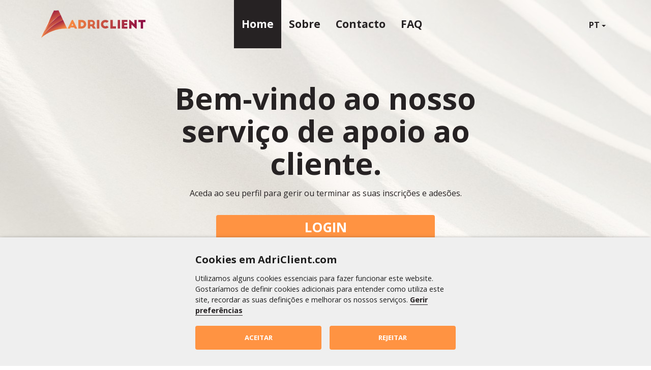

--- FILE ---
content_type: text/html; charset=UTF-8
request_url: https://pt.adriclient.com/
body_size: 34705
content:
<!DOCTYPE html> <html> <head> <title>AdriClient.com, assinaturas e pagamentos on-line</title> <meta name="description" content="AdriClient.com, especialista em pagamentos pela Internet, auxilia no administracao de débitos diretos com cartão de crédito, faturas para suas assinaturas on-line, para cancelar seus contratos e oferece suporte ao cliente 24 horas por dia.">  <meta name="keywords" content="AdriClient.com, cliente, pagamentos, internet, assinaturas, contratos, suporte, faturas, cartão de crédito, débitos diretos">  <meta name="viewport" content="width=device-width, initial-scale=1" /> <meta name="language" content="pt" /> <meta name="csrf-token" content="ryDhZfJ0uYHlNXk9iiUwmZEaXYt0quf7gf59OAes">  <link rel="shortcut icon" type="image/x-icon" href="/images/favicons/adriclient_com/favicon.ico" /> <meta name="msapplication-TileImage" content="/images/favicons/adriclient_com/icon-144x144.png" /> <link rel="apple-touch-icon-precomposed" href="/images/favicons/adriclient_com/icon-152x152.png" />  <link rel="alternate" hreflang="en" href="https://pt.adriclient.com" />  <link rel="alternate" hreflang="fr" href="https://pt.adriclient.com" />  <link rel="alternate" hreflang="it" href="https://pt.adriclient.com" />  <link rel="alternate" hreflang="es" href="https://pt.adriclient.com" />  <link rel="alternate" hreflang="de" href="https://pt.adriclient.com" />  <link rel="preconnect" href="https://fonts.gstatic.com"> <link href="https://fonts.googleapis.com/css2?family=Open+Sans:wght@400;700;900&display=swap" rel="stylesheet"> <style type="text/css"> @charset "UTF-8";:root{--dt-row-selected:0,136,204;--dt-row-selected-text:255,255,255;--dt-row-selected-link:9,10,11;--dt-row-stripe:0,0,0;--dt-row-hover:0,0,0;--dt-column-ordering:0,0,0;--dt-html-background:#fff}:root.dark{--dt-html-background:#212529}table.dataTable td.dt-control{cursor:pointer;text-align:center}table.dataTable td.dt-control:before{color:rgba(0,0,0,.5);content:"▶";display:inline-block}table.dataTable tr.dt-hasChild td.dt-control:before{content:"▼"}:root[data-bs-theme=dark] table.dataTable td.dt-control:before,:root[data-bs-theme=dark] table.dataTable tr.dt-hasChild td.dt-control:before,html.dark table.dataTable td.dt-control:before,html.dark table.dataTable tr.dt-hasChild td.dt-control:before{color:hsla(0,0%,100%,.5)}table.dataTable thead>tr>td.sorting,table.dataTable thead>tr>td.sorting_asc,table.dataTable thead>tr>td.sorting_asc_disabled,table.dataTable thead>tr>td.sorting_desc,table.dataTable thead>tr>td.sorting_desc_disabled,table.dataTable thead>tr>th.sorting,table.dataTable thead>tr>th.sorting_asc,table.dataTable thead>tr>th.sorting_asc_disabled,table.dataTable thead>tr>th.sorting_desc,table.dataTable thead>tr>th.sorting_desc_disabled{cursor:pointer;padding-right:26px;position:relative}table.dataTable thead>tr>td.sorting:after,table.dataTable thead>tr>td.sorting:before,table.dataTable thead>tr>td.sorting_asc:after,table.dataTable thead>tr>td.sorting_asc:before,table.dataTable thead>tr>td.sorting_asc_disabled:after,table.dataTable thead>tr>td.sorting_asc_disabled:before,table.dataTable thead>tr>td.sorting_desc:after,table.dataTable thead>tr>td.sorting_desc:before,table.dataTable thead>tr>td.sorting_desc_disabled:after,table.dataTable thead>tr>td.sorting_desc_disabled:before,table.dataTable thead>tr>th.sorting:after,table.dataTable thead>tr>th.sorting:before,table.dataTable thead>tr>th.sorting_asc:after,table.dataTable thead>tr>th.sorting_asc:before,table.dataTable thead>tr>th.sorting_asc_disabled:after,table.dataTable thead>tr>th.sorting_asc_disabled:before,table.dataTable thead>tr>th.sorting_desc:after,table.dataTable thead>tr>th.sorting_desc:before,table.dataTable thead>tr>th.sorting_desc_disabled:after,table.dataTable thead>tr>th.sorting_desc_disabled:before{display:block;font-size:.8em;line-height:9px;opacity:.125;position:absolute;right:10px}table.dataTable thead>tr>td.sorting:before,table.dataTable thead>tr>td.sorting_asc:before,table.dataTable thead>tr>td.sorting_asc_disabled:before,table.dataTable thead>tr>td.sorting_desc:before,table.dataTable thead>tr>td.sorting_desc_disabled:before,table.dataTable thead>tr>th.sorting:before,table.dataTable thead>tr>th.sorting_asc:before,table.dataTable thead>tr>th.sorting_asc_disabled:before,table.dataTable thead>tr>th.sorting_desc:before,table.dataTable thead>tr>th.sorting_desc_disabled:before{bottom:50%;content:"▲";content:"▲"/""}table.dataTable thead>tr>td.sorting:after,table.dataTable thead>tr>td.sorting_asc:after,table.dataTable thead>tr>td.sorting_asc_disabled:after,table.dataTable thead>tr>td.sorting_desc:after,table.dataTable thead>tr>td.sorting_desc_disabled:after,table.dataTable thead>tr>th.sorting:after,table.dataTable thead>tr>th.sorting_asc:after,table.dataTable thead>tr>th.sorting_asc_disabled:after,table.dataTable thead>tr>th.sorting_desc:after,table.dataTable thead>tr>th.sorting_desc_disabled:after{content:"▼";content:"▼"/"";top:50%}table.dataTable thead>tr>td.sorting_asc:before,table.dataTable thead>tr>td.sorting_desc:after,table.dataTable thead>tr>th.sorting_asc:before,table.dataTable thead>tr>th.sorting_desc:after{opacity:.6}table.dataTable thead>tr>td.sorting_asc_disabled:before,table.dataTable thead>tr>td.sorting_desc_disabled:after,table.dataTable thead>tr>th.sorting_asc_disabled:before,table.dataTable thead>tr>th.sorting_desc_disabled:after{display:none}table.dataTable thead>tr>td:active,table.dataTable thead>tr>th:active{outline:none}div.dataTables_scrollBody>table.dataTable>thead>tr>td:after,div.dataTables_scrollBody>table.dataTable>thead>tr>td:before,div.dataTables_scrollBody>table.dataTable>thead>tr>th:after,div.dataTables_scrollBody>table.dataTable>thead>tr>th:before{display:none}div.dataTables_processing{left:50%;margin-left:-100px;margin-top:-26px;padding:2px;position:absolute;text-align:center;top:50%;width:200px;z-index:10}div.dataTables_processing>div:last-child{height:15px;margin:1em auto;position:relative;width:80px}div.dataTables_processing>div:last-child>div{animation-timing-function:cubic-bezier(0,1,1,0);background:#08c;background:rgb(var(--dt-row-selected));border-radius:50%;height:13px;position:absolute;top:0;width:13px}div.dataTables_processing>div:last-child>div:first-child{animation:datatables-loader-1 .6s infinite;left:8px}div.dataTables_processing>div:last-child>div:nth-child(2){animation:datatables-loader-2 .6s infinite;left:8px}div.dataTables_processing>div:last-child>div:nth-child(3){animation:datatables-loader-2 .6s infinite;left:32px}div.dataTables_processing>div:last-child>div:nth-child(4){animation:datatables-loader-3 .6s infinite;left:56px}@keyframes datatables-loader-1{0%{transform:scale(0)}to{transform:scale(1)}}@keyframes datatables-loader-3{0%{transform:scale(1)}to{transform:scale(0)}}@keyframes datatables-loader-2{0%{transform:translate(0)}to{transform:translate(24px)}}table.dataTable td.dt-left,table.dataTable th.dt-left{text-align:left}table.dataTable td.dataTables_empty,table.dataTable td.dt-center,table.dataTable th.dt-center{text-align:center}table.dataTable td.dt-right,table.dataTable th.dt-right{text-align:right}table.dataTable td.dt-justify,table.dataTable th.dt-justify{text-align:justify}table.dataTable td.dt-nowrap,table.dataTable th.dt-nowrap{white-space:nowrap}table.dataTable tfoot td,table.dataTable tfoot td.dt-head-left,table.dataTable tfoot th,table.dataTable tfoot th.dt-head-left,table.dataTable thead td,table.dataTable thead td.dt-head-left,table.dataTable thead th,table.dataTable thead th.dt-head-left{text-align:left}table.dataTable tfoot td.dt-head-center,table.dataTable tfoot th.dt-head-center,table.dataTable thead td.dt-head-center,table.dataTable thead th.dt-head-center{text-align:center}table.dataTable tfoot td.dt-head-right,table.dataTable tfoot th.dt-head-right,table.dataTable thead td.dt-head-right,table.dataTable thead th.dt-head-right{text-align:right}table.dataTable tfoot td.dt-head-justify,table.dataTable tfoot th.dt-head-justify,table.dataTable thead td.dt-head-justify,table.dataTable thead th.dt-head-justify{text-align:justify}table.dataTable tfoot td.dt-head-nowrap,table.dataTable tfoot th.dt-head-nowrap,table.dataTable thead td.dt-head-nowrap,table.dataTable thead th.dt-head-nowrap{white-space:nowrap}table.dataTable tbody td.dt-body-left,table.dataTable tbody th.dt-body-left{text-align:left}table.dataTable tbody td.dt-body-center,table.dataTable tbody th.dt-body-center{text-align:center}table.dataTable tbody td.dt-body-right,table.dataTable tbody th.dt-body-right{text-align:right}table.dataTable tbody td.dt-body-justify,table.dataTable tbody th.dt-body-justify{text-align:justify}table.dataTable tbody td.dt-body-nowrap,table.dataTable tbody th.dt-body-nowrap{white-space:nowrap}table.dataTable{border-collapse:separate!important;clear:both;margin-bottom:6px!important;margin-top:6px!important;max-width:none!important}table.dataTable td,table.dataTable th{box-sizing:content-box}table.dataTable td.dataTables_empty,table.dataTable th.dataTables_empty{text-align:center}table.dataTable.nowrap td,table.dataTable.nowrap th{white-space:nowrap}table.dataTable.table-striped>tbody>tr:nth-of-type(odd),table.dataTable>tbody>tr{background-color:transparent}table.dataTable>tbody>tr.selected>*{box-shadow:inset 0 0 0 9999px #08c;box-shadow:inset 0 0 0 9999px rgb(var(--dt-row-selected));color:#fff;color:rgb(var(--dt-row-selected-text))}table.dataTable>tbody>tr.selected a{color:#090a0b;color:rgb(var(--dt-row-selected-link))}table.dataTable.table-striped>tbody>tr.odd>*{box-shadow:inset 0 0 0 9999px rgba(var(--dt-row-stripe),.023)}table.dataTable.table-striped>tbody>tr.odd.selected>*{box-shadow:inset 0 0 0 9999px rgba(0,136,204,.923);box-shadow:inset 0 0 0 9999px rgba(var(--dt-row-selected),.923)}table.dataTable.table-hover>tbody>tr:hover>*{box-shadow:inset 0 0 0 9999px rgba(var(--dt-row-hover),.075)}table.dataTable.table-hover>tbody>tr.selected:hover>*{box-shadow:inset 0 0 0 9999px rgba(0,136,204,.975);box-shadow:inset 0 0 0 9999px rgba(var(--dt-row-selected),.975)}div.dataTables_wrapper div.dataTables_length label{font-weight:400;text-align:left;white-space:nowrap}div.dataTables_wrapper div.dataTables_length select{display:inline-block;width:75px}div.dataTables_wrapper div.dataTables_filter{text-align:right}div.dataTables_wrapper div.dataTables_filter label{font-weight:400;text-align:left;white-space:nowrap}div.dataTables_wrapper div.dataTables_filter input{display:inline-block;margin-left:.5em;width:auto}div.dataTables_wrapper div.dataTables_info{padding-top:8px;white-space:nowrap}div.dataTables_wrapper div.dataTables_paginate{margin:0;text-align:right;white-space:nowrap}div.dataTables_wrapper div.dataTables_paginate ul.pagination{margin:2px 0;white-space:nowrap}div.dataTables_wrapper div.dataTables_processing{left:50%;margin-left:-100px;margin-top:-26px;padding:1em 0;position:absolute;text-align:center;top:50%;width:200px}div.dataTables_scrollHead table.dataTable{margin-bottom:0!important}div.dataTables_scrollBody>table{border-top:none;margin-bottom:0!important;margin-top:0!important}div.dataTables_scrollBody>table>thead .sorting:after,div.dataTables_scrollBody>table>thead .sorting_asc:after,div.dataTables_scrollBody>table>thead .sorting_desc:after{display:none}div.dataTables_scrollBody>table>tbody>tr:first-child>td,div.dataTables_scrollBody>table>tbody>tr:first-child>th{border-top:none}div.dataTables_scrollFoot>.dataTables_scrollFootInner{box-sizing:content-box}div.dataTables_scrollFoot>.dataTables_scrollFootInner>table{border-top:none;margin-top:0!important}@media screen and (max-width:767px){div.dataTables_wrapper div.dataTables_filter,div.dataTables_wrapper div.dataTables_info,div.dataTables_wrapper div.dataTables_length,div.dataTables_wrapper div.dataTables_paginate{text-align:center}}table.dataTable.table-condensed>thead>tr>th{padding-right:20px}table.table-bordered.dataTable{border-right-width:0}table.table-bordered.dataTable td,table.table-bordered.dataTable th{border-left-width:0}table.table-bordered.dataTable td:last-child,table.table-bordered.dataTable th:last-child{border-right-width:1px}div.dataTables_scrollHead table.table-bordered,table.table-bordered.dataTable tbody td,table.table-bordered.dataTable tbody th{border-bottom-width:0}div.table-responsive>div.dataTables_wrapper>div.row{margin:0}div.table-responsive>div.dataTables_wrapper>div.row>div[class^=col-]:first-child{padding-left:0}div.table-responsive>div.dataTables_wrapper>div.row>div[class^=col-]:last-child{padding-right:0}
@charset "UTF-8";
/*!
 * Bootstrap v3.4.1 (https://getbootstrap.com/)
 * Copyright 2011-2019 Twitter, Inc.
 * Licensed under MIT (https://github.com/twbs/bootstrap/blob/master/LICENSE)
 */
/*! normalize.css v3.0.3 | MIT License | github.com/necolas/normalize.css */html{-ms-text-size-adjust:100%;-webkit-text-size-adjust:100%;font-family:sans-serif}body{margin:0}article,aside,details,figcaption,figure,footer,header,hgroup,main,menu,nav,section,summary{display:block}audio,canvas,progress,video{display:inline-block;vertical-align:baseline}audio:not([controls]){display:none;height:0}[hidden],template{display:none}a{background-color:transparent}a:active,a:hover{outline:0}abbr[title]{border-bottom:none;text-decoration:underline;-webkit-text-decoration:underline dotted;text-decoration:underline dotted}b,strong{font-weight:700}dfn{font-style:italic}h1{font-size:2em;margin:.67em 0}mark{background:#ff0;color:#000}small{font-size:80%}sub,sup{font-size:75%;line-height:0;position:relative;vertical-align:baseline}sup{top:-.5em}sub{bottom:-.25em}img{border:0}svg:not(:root){overflow:hidden}figure{margin:1em 40px}hr{box-sizing:content-box;height:0}pre{overflow:auto}code,kbd,pre,samp{font-family:monospace,monospace;font-size:1em}button,input,optgroup,select,textarea{color:inherit;font:inherit;margin:0}button{overflow:visible}button,select{text-transform:none}button,html input[type=button],input[type=reset],input[type=submit]{-webkit-appearance:button;cursor:pointer}button[disabled],html input[disabled]{cursor:default}button::-moz-focus-inner,input::-moz-focus-inner{border:0;padding:0}input{line-height:normal}input[type=checkbox],input[type=radio]{box-sizing:border-box;padding:0}input[type=number]::-webkit-inner-spin-button,input[type=number]::-webkit-outer-spin-button{height:auto}input[type=search]{-webkit-appearance:textfield;box-sizing:content-box}input[type=search]::-webkit-search-cancel-button,input[type=search]::-webkit-search-decoration{-webkit-appearance:none}fieldset{border:1px solid silver;margin:0 2px;padding:.35em .625em .75em}textarea{overflow:auto}optgroup{font-weight:700}table{border-collapse:collapse;border-spacing:0}td,th{padding:0}

/*! Source: https://github.com/h5bp/html5-boilerplate/blob/master/src/css/main.css */@media print{*,:after,:before{background:transparent!important;box-shadow:none!important;color:#000!important;text-shadow:none!important}a,a:visited{text-decoration:underline}a[href]:after{content:" (" attr(href) ")"}abbr[title]:after{content:" (" attr(title) ")"}a[href^="#"]:after,a[href^="javascript:"]:after{content:""}blockquote,pre{border:1px solid #999;page-break-inside:avoid}thead{display:table-header-group}img,tr{page-break-inside:avoid}img{max-width:100%!important}h2,h3,p{orphans:3;widows:3}h2,h3{page-break-after:avoid}.navbar{display:none}.btn>.caret,.dropup>.btn>.caret{border-top-color:#000!important}.label{border:1px solid #000}.table{border-collapse:collapse!important}.table td,.table th{background-color:#fff!important}.table-bordered td,.table-bordered th{border:1px solid #ddd!important}}@font-face{font-family:Glyphicons Halflings;src:url(/fonts/vendor/bootstrap-sass/bootstrap/glyphicons-halflings-regular.eot?5be1347c682810f199c7f486f40c5974);src:url(/fonts/vendor/bootstrap-sass/bootstrap/glyphicons-halflings-regular.eot?5be1347c682810f199c7f486f40c5974?#iefix) format("embedded-opentype"),url(/fonts/vendor/bootstrap-sass/bootstrap/glyphicons-halflings-regular.woff2?be810be3a3e14c682a257d6eff341fe4) format("woff2"),url(/fonts/vendor/bootstrap-sass/bootstrap/glyphicons-halflings-regular.woff?82b1212e45a2bc35dd731913b27ad813) format("woff"),url(/fonts/vendor/bootstrap-sass/bootstrap/glyphicons-halflings-regular.ttf?4692b9ec53fd5972caa2f2372ae20d16) format("truetype"),url(/fonts/vendor/bootstrap-sass/bootstrap/glyphicons-halflings-regular.svg?060b2710bdbbe3dfe48b58d59bd5f1fb#glyphicons_halflingsregular) format("svg")}.glyphicon{-webkit-font-smoothing:antialiased;-moz-osx-font-smoothing:grayscale;display:inline-block;font-family:Glyphicons Halflings;font-style:normal;font-weight:400;line-height:1;position:relative;top:1px}.glyphicon-asterisk:before{content:"*"}.glyphicon-plus:before{content:"+"}.glyphicon-eur:before,.glyphicon-euro:before{content:"€"}.glyphicon-minus:before{content:"−"}.glyphicon-cloud:before{content:"☁"}.glyphicon-envelope:before{content:"✉"}.glyphicon-pencil:before{content:"✏"}.glyphicon-glass:before{content:"\e001"}.glyphicon-music:before{content:"\e002"}.glyphicon-search:before{content:"\e003"}.glyphicon-heart:before{content:"\e005"}.glyphicon-star:before{content:"\e006"}.glyphicon-star-empty:before{content:"\e007"}.glyphicon-user:before{content:"\e008"}.glyphicon-film:before{content:"\e009"}.glyphicon-th-large:before{content:"\e010"}.glyphicon-th:before{content:"\e011"}.glyphicon-th-list:before{content:"\e012"}.glyphicon-ok:before{content:"\e013"}.glyphicon-remove:before{content:"\e014"}.glyphicon-zoom-in:before{content:"\e015"}.glyphicon-zoom-out:before{content:"\e016"}.glyphicon-off:before{content:"\e017"}.glyphicon-signal:before{content:"\e018"}.glyphicon-cog:before{content:"\e019"}.glyphicon-trash:before{content:"\e020"}.glyphicon-home:before{content:"\e021"}.glyphicon-file:before{content:"\e022"}.glyphicon-time:before{content:"\e023"}.glyphicon-road:before{content:"\e024"}.glyphicon-download-alt:before{content:"\e025"}.glyphicon-download:before{content:"\e026"}.glyphicon-upload:before{content:"\e027"}.glyphicon-inbox:before{content:"\e028"}.glyphicon-play-circle:before{content:"\e029"}.glyphicon-repeat:before{content:"\e030"}.glyphicon-refresh:before{content:"\e031"}.glyphicon-list-alt:before{content:"\e032"}.glyphicon-lock:before{content:"\e033"}.glyphicon-flag:before{content:"\e034"}.glyphicon-headphones:before{content:"\e035"}.glyphicon-volume-off:before{content:"\e036"}.glyphicon-volume-down:before{content:"\e037"}.glyphicon-volume-up:before{content:"\e038"}.glyphicon-qrcode:before{content:"\e039"}.glyphicon-barcode:before{content:"\e040"}.glyphicon-tag:before{content:"\e041"}.glyphicon-tags:before{content:"\e042"}.glyphicon-book:before{content:"\e043"}.glyphicon-bookmark:before{content:"\e044"}.glyphicon-print:before{content:"\e045"}.glyphicon-camera:before{content:"\e046"}.glyphicon-font:before{content:"\e047"}.glyphicon-bold:before{content:"\e048"}.glyphicon-italic:before{content:"\e049"}.glyphicon-text-height:before{content:"\e050"}.glyphicon-text-width:before{content:"\e051"}.glyphicon-align-left:before{content:"\e052"}.glyphicon-align-center:before{content:"\e053"}.glyphicon-align-right:before{content:"\e054"}.glyphicon-align-justify:before{content:"\e055"}.glyphicon-list:before{content:"\e056"}.glyphicon-indent-left:before{content:"\e057"}.glyphicon-indent-right:before{content:"\e058"}.glyphicon-facetime-video:before{content:"\e059"}.glyphicon-picture:before{content:"\e060"}.glyphicon-map-marker:before{content:"\e062"}.glyphicon-adjust:before{content:"\e063"}.glyphicon-tint:before{content:"\e064"}.glyphicon-edit:before{content:"\e065"}.glyphicon-share:before{content:"\e066"}.glyphicon-check:before{content:"\e067"}.glyphicon-move:before{content:"\e068"}.glyphicon-step-backward:before{content:"\e069"}.glyphicon-fast-backward:before{content:"\e070"}.glyphicon-backward:before{content:"\e071"}.glyphicon-play:before{content:"\e072"}.glyphicon-pause:before{content:"\e073"}.glyphicon-stop:before{content:"\e074"}.glyphicon-forward:before{content:"\e075"}.glyphicon-fast-forward:before{content:"\e076"}.glyphicon-step-forward:before{content:"\e077"}.glyphicon-eject:before{content:"\e078"}.glyphicon-chevron-left:before{content:"\e079"}.glyphicon-chevron-right:before{content:"\e080"}.glyphicon-plus-sign:before{content:"\e081"}.glyphicon-minus-sign:before{content:"\e082"}.glyphicon-remove-sign:before{content:"\e083"}.glyphicon-ok-sign:before{content:"\e084"}.glyphicon-question-sign:before{content:"\e085"}.glyphicon-info-sign:before{content:"\e086"}.glyphicon-screenshot:before{content:"\e087"}.glyphicon-remove-circle:before{content:"\e088"}.glyphicon-ok-circle:before{content:"\e089"}.glyphicon-ban-circle:before{content:"\e090"}.glyphicon-arrow-left:before{content:"\e091"}.glyphicon-arrow-right:before{content:"\e092"}.glyphicon-arrow-up:before{content:"\e093"}.glyphicon-arrow-down:before{content:"\e094"}.glyphicon-share-alt:before{content:"\e095"}.glyphicon-resize-full:before{content:"\e096"}.glyphicon-resize-small:before{content:"\e097"}.glyphicon-exclamation-sign:before{content:"\e101"}.glyphicon-gift:before{content:"\e102"}.glyphicon-leaf:before{content:"\e103"}.glyphicon-fire:before{content:"\e104"}.glyphicon-eye-open:before{content:"\e105"}.glyphicon-eye-close:before{content:"\e106"}.glyphicon-warning-sign:before{content:"\e107"}.glyphicon-plane:before{content:"\e108"}.glyphicon-calendar:before{content:"\e109"}.glyphicon-random:before{content:"\e110"}.glyphicon-comment:before{content:"\e111"}.glyphicon-magnet:before{content:"\e112"}.glyphicon-chevron-up:before{content:"\e113"}.glyphicon-chevron-down:before{content:"\e114"}.glyphicon-retweet:before{content:"\e115"}.glyphicon-shopping-cart:before{content:"\e116"}.glyphicon-folder-close:before{content:"\e117"}.glyphicon-folder-open:before{content:"\e118"}.glyphicon-resize-vertical:before{content:"\e119"}.glyphicon-resize-horizontal:before{content:"\e120"}.glyphicon-hdd:before{content:"\e121"}.glyphicon-bullhorn:before{content:"\e122"}.glyphicon-bell:before{content:"\e123"}.glyphicon-certificate:before{content:"\e124"}.glyphicon-thumbs-up:before{content:"\e125"}.glyphicon-thumbs-down:before{content:"\e126"}.glyphicon-hand-right:before{content:"\e127"}.glyphicon-hand-left:before{content:"\e128"}.glyphicon-hand-up:before{content:"\e129"}.glyphicon-hand-down:before{content:"\e130"}.glyphicon-circle-arrow-right:before{content:"\e131"}.glyphicon-circle-arrow-left:before{content:"\e132"}.glyphicon-circle-arrow-up:before{content:"\e133"}.glyphicon-circle-arrow-down:before{content:"\e134"}.glyphicon-globe:before{content:"\e135"}.glyphicon-wrench:before{content:"\e136"}.glyphicon-tasks:before{content:"\e137"}.glyphicon-filter:before{content:"\e138"}.glyphicon-briefcase:before{content:"\e139"}.glyphicon-fullscreen:before{content:"\e140"}.glyphicon-dashboard:before{content:"\e141"}.glyphicon-paperclip:before{content:"\e142"}.glyphicon-heart-empty:before{content:"\e143"}.glyphicon-link:before{content:"\e144"}.glyphicon-phone:before{content:"\e145"}.glyphicon-pushpin:before{content:"\e146"}.glyphicon-usd:before{content:"\e148"}.glyphicon-gbp:before{content:"\e149"}.glyphicon-sort:before{content:"\e150"}.glyphicon-sort-by-alphabet:before{content:"\e151"}.glyphicon-sort-by-alphabet-alt:before{content:"\e152"}.glyphicon-sort-by-order:before{content:"\e153"}.glyphicon-sort-by-order-alt:before{content:"\e154"}.glyphicon-sort-by-attributes:before{content:"\e155"}.glyphicon-sort-by-attributes-alt:before{content:"\e156"}.glyphicon-unchecked:before{content:"\e157"}.glyphicon-expand:before{content:"\e158"}.glyphicon-collapse-down:before{content:"\e159"}.glyphicon-collapse-up:before{content:"\e160"}.glyphicon-log-in:before{content:"\e161"}.glyphicon-flash:before{content:"\e162"}.glyphicon-log-out:before{content:"\e163"}.glyphicon-new-window:before{content:"\e164"}.glyphicon-record:before{content:"\e165"}.glyphicon-save:before{content:"\e166"}.glyphicon-open:before{content:"\e167"}.glyphicon-saved:before{content:"\e168"}.glyphicon-import:before{content:"\e169"}.glyphicon-export:before{content:"\e170"}.glyphicon-send:before{content:"\e171"}.glyphicon-floppy-disk:before{content:"\e172"}.glyphicon-floppy-saved:before{content:"\e173"}.glyphicon-floppy-remove:before{content:"\e174"}.glyphicon-floppy-save:before{content:"\e175"}.glyphicon-floppy-open:before{content:"\e176"}.glyphicon-credit-card:before{content:"\e177"}.glyphicon-transfer:before{content:"\e178"}.glyphicon-cutlery:before{content:"\e179"}.glyphicon-header:before{content:"\e180"}.glyphicon-compressed:before{content:"\e181"}.glyphicon-earphone:before{content:"\e182"}.glyphicon-phone-alt:before{content:"\e183"}.glyphicon-tower:before{content:"\e184"}.glyphicon-stats:before{content:"\e185"}.glyphicon-sd-video:before{content:"\e186"}.glyphicon-hd-video:before{content:"\e187"}.glyphicon-subtitles:before{content:"\e188"}.glyphicon-sound-stereo:before{content:"\e189"}.glyphicon-sound-dolby:before{content:"\e190"}.glyphicon-sound-5-1:before{content:"\e191"}.glyphicon-sound-6-1:before{content:"\e192"}.glyphicon-sound-7-1:before{content:"\e193"}.glyphicon-copyright-mark:before{content:"\e194"}.glyphicon-registration-mark:before{content:"\e195"}.glyphicon-cloud-download:before{content:"\e197"}.glyphicon-cloud-upload:before{content:"\e198"}.glyphicon-tree-conifer:before{content:"\e199"}.glyphicon-tree-deciduous:before{content:"\e200"}.glyphicon-cd:before{content:"\e201"}.glyphicon-save-file:before{content:"\e202"}.glyphicon-open-file:before{content:"\e203"}.glyphicon-level-up:before{content:"\e204"}.glyphicon-copy:before{content:"\e205"}.glyphicon-paste:before{content:"\e206"}.glyphicon-alert:before{content:"\e209"}.glyphicon-equalizer:before{content:"\e210"}.glyphicon-king:before{content:"\e211"}.glyphicon-queen:before{content:"\e212"}.glyphicon-pawn:before{content:"\e213"}.glyphicon-bishop:before{content:"\e214"}.glyphicon-knight:before{content:"\e215"}.glyphicon-baby-formula:before{content:"\e216"}.glyphicon-tent:before{content:"⛺"}.glyphicon-blackboard:before{content:"\e218"}.glyphicon-bed:before{content:"\e219"}.glyphicon-apple:before{content:"\f8ff"}.glyphicon-erase:before{content:"\e221"}.glyphicon-hourglass:before{content:"⌛"}.glyphicon-lamp:before{content:"\e223"}.glyphicon-duplicate:before{content:"\e224"}.glyphicon-piggy-bank:before{content:"\e225"}.glyphicon-scissors:before{content:"\e226"}.glyphicon-bitcoin:before,.glyphicon-btc:before,.glyphicon-xbt:before{content:"\e227"}.glyphicon-jpy:before,.glyphicon-yen:before{content:"¥"}.glyphicon-rub:before,.glyphicon-ruble:before{content:"₽"}.glyphicon-scale:before{content:"\e230"}.glyphicon-ice-lolly:before{content:"\e231"}.glyphicon-ice-lolly-tasted:before{content:"\e232"}.glyphicon-education:before{content:"\e233"}.glyphicon-option-horizontal:before{content:"\e234"}.glyphicon-option-vertical:before{content:"\e235"}.glyphicon-menu-hamburger:before{content:"\e236"}.glyphicon-modal-window:before{content:"\e237"}.glyphicon-oil:before{content:"\e238"}.glyphicon-grain:before{content:"\e239"}.glyphicon-sunglasses:before{content:"\e240"}.glyphicon-text-size:before{content:"\e241"}.glyphicon-text-color:before{content:"\e242"}.glyphicon-text-background:before{content:"\e243"}.glyphicon-object-align-top:before{content:"\e244"}.glyphicon-object-align-bottom:before{content:"\e245"}.glyphicon-object-align-horizontal:before{content:"\e246"}.glyphicon-object-align-left:before{content:"\e247"}.glyphicon-object-align-vertical:before{content:"\e248"}.glyphicon-object-align-right:before{content:"\e249"}.glyphicon-triangle-right:before{content:"\e250"}.glyphicon-triangle-left:before{content:"\e251"}.glyphicon-triangle-bottom:before{content:"\e252"}.glyphicon-triangle-top:before{content:"\e253"}.glyphicon-console:before{content:"\e254"}.glyphicon-superscript:before{content:"\e255"}.glyphicon-subscript:before{content:"\e256"}.glyphicon-menu-left:before{content:"\e257"}.glyphicon-menu-right:before{content:"\e258"}.glyphicon-menu-down:before{content:"\e259"}.glyphicon-menu-up:before{content:"\e260"}*,:after,:before{box-sizing:border-box}html{-webkit-tap-highlight-color:rgba(0,0,0,0);font-size:10px}body{background-color:#fff;font-family:Helvetica Neue,Helvetica,Arial,sans-serif;font-size:14px;line-height:1.428571429}button,input,select,textarea{font-family:inherit;font-size:inherit;line-height:inherit}a{text-decoration:none}a:focus,a:hover{text-decoration:underline}a:focus{outline:5px auto -webkit-focus-ring-color;outline-offset:-2px}figure{margin:0}img{vertical-align:middle}.img-responsive{display:block;height:auto;max-width:100%}.img-rounded{border-radius:6px}.img-thumbnail{background-color:#fff;border:1px solid #ddd;border-radius:4px;display:inline-block;height:auto;line-height:1.428571429;max-width:100%;padding:4px;transition:all .2s ease-in-out}.img-circle{border-radius:50%}hr{border:0;border-top:1px solid #eee;margin-bottom:20px;margin-top:20px}.sr-only{clip:rect(0,0,0,0);border:0;height:1px;margin:-1px;overflow:hidden;padding:0;position:absolute;width:1px}.sr-only-focusable:active,.sr-only-focusable:focus{clip:auto;height:auto;margin:0;overflow:visible;position:static;width:auto}[role=button]{cursor:pointer}.h1,.h2,.h3,.h4,.h5,.h6,h1,h2,h3,h4,h5,h6{color:inherit;font-family:inherit;font-weight:500;line-height:1.1}.h1 .small,.h1 small,.h2 .small,.h2 small,.h3 .small,.h3 small,.h4 .small,.h4 small,.h5 .small,.h5 small,.h6 .small,.h6 small,h1 .small,h1 small,h2 .small,h2 small,h3 .small,h3 small,h4 .small,h4 small,h5 .small,h5 small,h6 .small,h6 small{color:#777;font-weight:400;line-height:1}.h1,.h2,.h3,h1,h2,h3{margin-bottom:10px;margin-top:20px}.h1 .small,.h1 small,.h2 .small,.h2 small,.h3 .small,.h3 small,h1 .small,h1 small,h2 .small,h2 small,h3 .small,h3 small{font-size:65%}.h4,.h5,.h6,h4,h5,h6{margin-bottom:10px;margin-top:10px}.h4 .small,.h4 small,.h5 .small,.h5 small,.h6 .small,.h6 small,h4 .small,h4 small,h5 .small,h5 small,h6 .small,h6 small{font-size:75%}.h1,h1{font-size:36px}.h2,h2{font-size:30px}.h3,h3{font-size:24px}.h4,h4{font-size:18px}.h5,h5{font-size:14px}.h6,h6{font-size:12px}p{margin:0 0 10px}.lead{font-size:16px;font-weight:300;line-height:1.4;margin-bottom:20px}@media (min-width:768px){.lead{font-size:21px}}.small,small{font-size:85%}.mark,mark{background-color:#fcf8e3;padding:.2em}.text-left{text-align:left}.text-right{text-align:right}.text-center{text-align:center}.text-justify{text-align:justify}.text-nowrap{white-space:nowrap}.text-lowercase{text-transform:lowercase}.initialism,.text-uppercase{text-transform:uppercase}.text-capitalize{text-transform:capitalize}.text-muted{color:#777}.text-primary{color:#337ab7}a.text-primary:focus,a.text-primary:hover{color:#286090}.text-success{color:#3c763d}a.text-success:focus,a.text-success:hover{color:#2b542c}.text-info{color:#31708f}a.text-info:focus,a.text-info:hover{color:#245269}.text-warning{color:#8a6d3b}a.text-warning:focus,a.text-warning:hover{color:#66512c}.text-danger{color:#a94442}a.text-danger:focus,a.text-danger:hover{color:#843534}.bg-primary{background-color:#337ab7;color:#fff}a.bg-primary:focus,a.bg-primary:hover{background-color:#286090}.bg-success{background-color:#dff0d8}a.bg-success:focus,a.bg-success:hover{background-color:#c1e2b3}.bg-info{background-color:#d9edf7}a.bg-info:focus,a.bg-info:hover{background-color:#afd9ee}.bg-warning{background-color:#fcf8e3}a.bg-warning:focus,a.bg-warning:hover{background-color:#f7ecb5}.bg-danger{background-color:#f2dede}a.bg-danger:focus,a.bg-danger:hover{background-color:#e4b9b9}.page-header{border-bottom:1px solid #eee;margin:40px 0 20px;padding-bottom:9px}ol,ul{margin-bottom:10px;margin-top:0}ol ol,ol ul,ul ol,ul ul{margin-bottom:0}.list-inline,.list-unstyled{list-style:none;padding-left:0}.list-inline{margin-left:-5px}.list-inline>li{display:inline-block;padding-left:5px;padding-right:5px}dl{margin-bottom:20px;margin-top:0}dd,dt{line-height:1.428571429}dt{font-weight:700}dd{margin-left:0}.dl-horizontal dd:after,.dl-horizontal dd:before{content:" ";display:table}.dl-horizontal dd:after{clear:both}@media (min-width:768px){.dl-horizontal dt{clear:left;float:left;overflow:hidden;text-align:right;text-overflow:ellipsis;white-space:nowrap;width:160px}.dl-horizontal dd{margin-left:180px}}abbr[data-original-title],abbr[title]{cursor:help}.initialism{font-size:90%}blockquote{border-left:5px solid #eee;font-size:17.5px;margin:0 0 20px;padding:10px 20px}blockquote ol:last-child,blockquote p:last-child,blockquote ul:last-child{margin-bottom:0}blockquote .small,blockquote footer,blockquote small{color:#777;display:block;font-size:80%;line-height:1.428571429}blockquote .small:before,blockquote footer:before,blockquote small:before{content:"— "}.blockquote-reverse,blockquote.pull-right{border-left:0;border-right:5px solid #eee;padding-left:0;padding-right:15px;text-align:right}.blockquote-reverse .small:before,.blockquote-reverse footer:before,.blockquote-reverse small:before,blockquote.pull-right .small:before,blockquote.pull-right footer:before,blockquote.pull-right small:before{content:""}.blockquote-reverse .small:after,.blockquote-reverse footer:after,.blockquote-reverse small:after,blockquote.pull-right .small:after,blockquote.pull-right footer:after,blockquote.pull-right small:after{content:" —"}address{font-style:normal;line-height:1.428571429;margin-bottom:20px}code,kbd,pre,samp{font-family:Menlo,Monaco,Consolas,Courier New,monospace}code{background-color:#f9f2f4;border-radius:4px;color:#c7254e}code,kbd{font-size:90%;padding:2px 4px}kbd{background-color:#333;border-radius:3px;box-shadow:inset 0 -1px 0 rgba(0,0,0,.25);color:#fff}kbd kbd{box-shadow:none;font-size:100%;font-weight:700;padding:0}pre{word-wrap:break-word;background-color:#f5f5f5;border:1px solid #ccc;border-radius:4px;color:#333;display:block;font-size:13px;line-height:1.428571429;margin:0 0 10px;padding:9.5px;word-break:break-all}pre code{background-color:transparent;border-radius:0;color:inherit;font-size:inherit;padding:0;white-space:pre-wrap}.pre-scrollable{max-height:340px;overflow-y:scroll}.container{margin-left:auto;margin-right:auto;padding-left:15px;padding-right:15px}.container:after,.container:before{content:" ";display:table}.container:after{clear:both}@media (min-width:768px){.container{width:750px}}@media (min-width:992px){.container{width:970px}}@media (min-width:1200px){.container{width:1170px}}.container-fluid{margin-left:auto;margin-right:auto;padding-left:15px;padding-right:15px}.container-fluid:after,.container-fluid:before{content:" ";display:table}.container-fluid:after{clear:both}.row{margin-left:-15px;margin-right:-15px}.row:after,.row:before{content:" ";display:table}.row:after{clear:both}.row-no-gutters{margin-left:0;margin-right:0}.row-no-gutters [class*=col-]{padding-left:0;padding-right:0}.col-lg-1,.col-lg-10,.col-lg-11,.col-lg-12,.col-lg-2,.col-lg-3,.col-lg-4,.col-lg-5,.col-lg-6,.col-lg-7,.col-lg-8,.col-lg-9,.col-md-1,.col-md-10,.col-md-11,.col-md-12,.col-md-2,.col-md-3,.col-md-4,.col-md-5,.col-md-6,.col-md-7,.col-md-8,.col-md-9,.col-sm-1,.col-sm-10,.col-sm-11,.col-sm-12,.col-sm-2,.col-sm-3,.col-sm-4,.col-sm-5,.col-sm-6,.col-sm-7,.col-sm-8,.col-sm-9,.col-xs-1,.col-xs-10,.col-xs-11,.col-xs-12,.col-xs-2,.col-xs-3,.col-xs-4,.col-xs-5,.col-xs-6,.col-xs-7,.col-xs-8,.col-xs-9{min-height:1px;padding-left:15px;padding-right:15px;position:relative}.col-xs-1,.col-xs-10,.col-xs-11,.col-xs-12,.col-xs-2,.col-xs-3,.col-xs-4,.col-xs-5,.col-xs-6,.col-xs-7,.col-xs-8,.col-xs-9{float:left}.col-xs-1{width:8.3333333333%}.col-xs-2{width:16.6666666667%}.col-xs-3{width:25%}.col-xs-4{width:33.3333333333%}.col-xs-5{width:41.6666666667%}.col-xs-6{width:50%}.col-xs-7{width:58.3333333333%}.col-xs-8{width:66.6666666667%}.col-xs-9{width:75%}.col-xs-10{width:83.3333333333%}.col-xs-11{width:91.6666666667%}.col-xs-12{width:100%}.col-xs-pull-0{right:auto}.col-xs-pull-1{right:8.3333333333%}.col-xs-pull-2{right:16.6666666667%}.col-xs-pull-3{right:25%}.col-xs-pull-4{right:33.3333333333%}.col-xs-pull-5{right:41.6666666667%}.col-xs-pull-6{right:50%}.col-xs-pull-7{right:58.3333333333%}.col-xs-pull-8{right:66.6666666667%}.col-xs-pull-9{right:75%}.col-xs-pull-10{right:83.3333333333%}.col-xs-pull-11{right:91.6666666667%}.col-xs-pull-12{right:100%}.col-xs-push-0{left:auto}.col-xs-push-1{left:8.3333333333%}.col-xs-push-2{left:16.6666666667%}.col-xs-push-3{left:25%}.col-xs-push-4{left:33.3333333333%}.col-xs-push-5{left:41.6666666667%}.col-xs-push-6{left:50%}.col-xs-push-7{left:58.3333333333%}.col-xs-push-8{left:66.6666666667%}.col-xs-push-9{left:75%}.col-xs-push-10{left:83.3333333333%}.col-xs-push-11{left:91.6666666667%}.col-xs-push-12{left:100%}.col-xs-offset-0{margin-left:0}.col-xs-offset-1{margin-left:8.3333333333%}.col-xs-offset-2{margin-left:16.6666666667%}.col-xs-offset-3{margin-left:25%}.col-xs-offset-4{margin-left:33.3333333333%}.col-xs-offset-5{margin-left:41.6666666667%}.col-xs-offset-6{margin-left:50%}.col-xs-offset-7{margin-left:58.3333333333%}.col-xs-offset-8{margin-left:66.6666666667%}.col-xs-offset-9{margin-left:75%}.col-xs-offset-10{margin-left:83.3333333333%}.col-xs-offset-11{margin-left:91.6666666667%}.col-xs-offset-12{margin-left:100%}@media (min-width:768px){.col-sm-1,.col-sm-10,.col-sm-11,.col-sm-12,.col-sm-2,.col-sm-3,.col-sm-4,.col-sm-5,.col-sm-6,.col-sm-7,.col-sm-8,.col-sm-9{float:left}.col-sm-1{width:8.3333333333%}.col-sm-2{width:16.6666666667%}.col-sm-3{width:25%}.col-sm-4{width:33.3333333333%}.col-sm-5{width:41.6666666667%}.col-sm-6{width:50%}.col-sm-7{width:58.3333333333%}.col-sm-8{width:66.6666666667%}.col-sm-9{width:75%}.col-sm-10{width:83.3333333333%}.col-sm-11{width:91.6666666667%}.col-sm-12{width:100%}.col-sm-pull-0{right:auto}.col-sm-pull-1{right:8.3333333333%}.col-sm-pull-2{right:16.6666666667%}.col-sm-pull-3{right:25%}.col-sm-pull-4{right:33.3333333333%}.col-sm-pull-5{right:41.6666666667%}.col-sm-pull-6{right:50%}.col-sm-pull-7{right:58.3333333333%}.col-sm-pull-8{right:66.6666666667%}.col-sm-pull-9{right:75%}.col-sm-pull-10{right:83.3333333333%}.col-sm-pull-11{right:91.6666666667%}.col-sm-pull-12{right:100%}.col-sm-push-0{left:auto}.col-sm-push-1{left:8.3333333333%}.col-sm-push-2{left:16.6666666667%}.col-sm-push-3{left:25%}.col-sm-push-4{left:33.3333333333%}.col-sm-push-5{left:41.6666666667%}.col-sm-push-6{left:50%}.col-sm-push-7{left:58.3333333333%}.col-sm-push-8{left:66.6666666667%}.col-sm-push-9{left:75%}.col-sm-push-10{left:83.3333333333%}.col-sm-push-11{left:91.6666666667%}.col-sm-push-12{left:100%}.col-sm-offset-0{margin-left:0}.col-sm-offset-1{margin-left:8.3333333333%}.col-sm-offset-2{margin-left:16.6666666667%}.col-sm-offset-3{margin-left:25%}.col-sm-offset-4{margin-left:33.3333333333%}.col-sm-offset-5{margin-left:41.6666666667%}.col-sm-offset-6{margin-left:50%}.col-sm-offset-7{margin-left:58.3333333333%}.col-sm-offset-8{margin-left:66.6666666667%}.col-sm-offset-9{margin-left:75%}.col-sm-offset-10{margin-left:83.3333333333%}.col-sm-offset-11{margin-left:91.6666666667%}.col-sm-offset-12{margin-left:100%}}@media (min-width:992px){.col-md-1,.col-md-10,.col-md-11,.col-md-12,.col-md-2,.col-md-3,.col-md-4,.col-md-5,.col-md-6,.col-md-7,.col-md-8,.col-md-9{float:left}.col-md-1{width:8.3333333333%}.col-md-2{width:16.6666666667%}.col-md-3{width:25%}.col-md-4{width:33.3333333333%}.col-md-5{width:41.6666666667%}.col-md-6{width:50%}.col-md-7{width:58.3333333333%}.col-md-8{width:66.6666666667%}.col-md-9{width:75%}.col-md-10{width:83.3333333333%}.col-md-11{width:91.6666666667%}.col-md-12{width:100%}.col-md-pull-0{right:auto}.col-md-pull-1{right:8.3333333333%}.col-md-pull-2{right:16.6666666667%}.col-md-pull-3{right:25%}.col-md-pull-4{right:33.3333333333%}.col-md-pull-5{right:41.6666666667%}.col-md-pull-6{right:50%}.col-md-pull-7{right:58.3333333333%}.col-md-pull-8{right:66.6666666667%}.col-md-pull-9{right:75%}.col-md-pull-10{right:83.3333333333%}.col-md-pull-11{right:91.6666666667%}.col-md-pull-12{right:100%}.col-md-push-0{left:auto}.col-md-push-1{left:8.3333333333%}.col-md-push-2{left:16.6666666667%}.col-md-push-3{left:25%}.col-md-push-4{left:33.3333333333%}.col-md-push-5{left:41.6666666667%}.col-md-push-6{left:50%}.col-md-push-7{left:58.3333333333%}.col-md-push-8{left:66.6666666667%}.col-md-push-9{left:75%}.col-md-push-10{left:83.3333333333%}.col-md-push-11{left:91.6666666667%}.col-md-push-12{left:100%}.col-md-offset-0{margin-left:0}.col-md-offset-1{margin-left:8.3333333333%}.col-md-offset-2{margin-left:16.6666666667%}.col-md-offset-3{margin-left:25%}.col-md-offset-4{margin-left:33.3333333333%}.col-md-offset-5{margin-left:41.6666666667%}.col-md-offset-6{margin-left:50%}.col-md-offset-7{margin-left:58.3333333333%}.col-md-offset-8{margin-left:66.6666666667%}.col-md-offset-9{margin-left:75%}.col-md-offset-10{margin-left:83.3333333333%}.col-md-offset-11{margin-left:91.6666666667%}.col-md-offset-12{margin-left:100%}}@media (min-width:1200px){.col-lg-1,.col-lg-10,.col-lg-11,.col-lg-12,.col-lg-2,.col-lg-3,.col-lg-4,.col-lg-5,.col-lg-6,.col-lg-7,.col-lg-8,.col-lg-9{float:left}.col-lg-1{width:8.3333333333%}.col-lg-2{width:16.6666666667%}.col-lg-3{width:25%}.col-lg-4{width:33.3333333333%}.col-lg-5{width:41.6666666667%}.col-lg-6{width:50%}.col-lg-7{width:58.3333333333%}.col-lg-8{width:66.6666666667%}.col-lg-9{width:75%}.col-lg-10{width:83.3333333333%}.col-lg-11{width:91.6666666667%}.col-lg-12{width:100%}.col-lg-pull-0{right:auto}.col-lg-pull-1{right:8.3333333333%}.col-lg-pull-2{right:16.6666666667%}.col-lg-pull-3{right:25%}.col-lg-pull-4{right:33.3333333333%}.col-lg-pull-5{right:41.6666666667%}.col-lg-pull-6{right:50%}.col-lg-pull-7{right:58.3333333333%}.col-lg-pull-8{right:66.6666666667%}.col-lg-pull-9{right:75%}.col-lg-pull-10{right:83.3333333333%}.col-lg-pull-11{right:91.6666666667%}.col-lg-pull-12{right:100%}.col-lg-push-0{left:auto}.col-lg-push-1{left:8.3333333333%}.col-lg-push-2{left:16.6666666667%}.col-lg-push-3{left:25%}.col-lg-push-4{left:33.3333333333%}.col-lg-push-5{left:41.6666666667%}.col-lg-push-6{left:50%}.col-lg-push-7{left:58.3333333333%}.col-lg-push-8{left:66.6666666667%}.col-lg-push-9{left:75%}.col-lg-push-10{left:83.3333333333%}.col-lg-push-11{left:91.6666666667%}.col-lg-push-12{left:100%}.col-lg-offset-0{margin-left:0}.col-lg-offset-1{margin-left:8.3333333333%}.col-lg-offset-2{margin-left:16.6666666667%}.col-lg-offset-3{margin-left:25%}.col-lg-offset-4{margin-left:33.3333333333%}.col-lg-offset-5{margin-left:41.6666666667%}.col-lg-offset-6{margin-left:50%}.col-lg-offset-7{margin-left:58.3333333333%}.col-lg-offset-8{margin-left:66.6666666667%}.col-lg-offset-9{margin-left:75%}.col-lg-offset-10{margin-left:83.3333333333%}.col-lg-offset-11{margin-left:91.6666666667%}.col-lg-offset-12{margin-left:100%}}table{background-color:transparent}table col[class*=col-]{display:table-column;float:none;position:static}table td[class*=col-],table th[class*=col-]{display:table-cell;float:none;position:static}caption{color:#777;padding-bottom:8px;padding-top:8px}caption,th{text-align:left}.table{margin-bottom:20px;max-width:100%;width:100%}.table>tbody>tr>td,.table>tbody>tr>th,.table>tfoot>tr>td,.table>tfoot>tr>th,.table>thead>tr>td,.table>thead>tr>th{border-top:1px solid #ddd;line-height:1.428571429;padding:8px;vertical-align:top}.table>thead>tr>th{border-bottom:2px solid #ddd;vertical-align:bottom}.table>caption+thead>tr:first-child>td,.table>caption+thead>tr:first-child>th,.table>colgroup+thead>tr:first-child>td,.table>colgroup+thead>tr:first-child>th,.table>thead:first-child>tr:first-child>td,.table>thead:first-child>tr:first-child>th{border-top:0}.table>tbody+tbody{border-top:2px solid #ddd}.table .table{background-color:#fff}.table-condensed>tbody>tr>td,.table-condensed>tbody>tr>th,.table-condensed>tfoot>tr>td,.table-condensed>tfoot>tr>th,.table-condensed>thead>tr>td,.table-condensed>thead>tr>th{padding:5px}.table-bordered,.table-bordered>tbody>tr>td,.table-bordered>tbody>tr>th,.table-bordered>tfoot>tr>td,.table-bordered>tfoot>tr>th,.table-bordered>thead>tr>td,.table-bordered>thead>tr>th{border:1px solid #ddd}.table-bordered>thead>tr>td,.table-bordered>thead>tr>th{border-bottom-width:2px}.table-striped>tbody>tr:nth-of-type(odd){background-color:#f9f9f9}.table-hover>tbody>tr:hover,.table>tbody>tr.active>td,.table>tbody>tr.active>th,.table>tbody>tr>td.active,.table>tbody>tr>th.active,.table>tfoot>tr.active>td,.table>tfoot>tr.active>th,.table>tfoot>tr>td.active,.table>tfoot>tr>th.active,.table>thead>tr.active>td,.table>thead>tr.active>th,.table>thead>tr>td.active,.table>thead>tr>th.active{background-color:#f5f5f5}.table-hover>tbody>tr.active:hover>td,.table-hover>tbody>tr.active:hover>th,.table-hover>tbody>tr:hover>.active,.table-hover>tbody>tr>td.active:hover,.table-hover>tbody>tr>th.active:hover{background-color:#e8e8e8}.table>tbody>tr.success>td,.table>tbody>tr.success>th,.table>tbody>tr>td.success,.table>tbody>tr>th.success,.table>tfoot>tr.success>td,.table>tfoot>tr.success>th,.table>tfoot>tr>td.success,.table>tfoot>tr>th.success,.table>thead>tr.success>td,.table>thead>tr.success>th,.table>thead>tr>td.success,.table>thead>tr>th.success{background-color:#dff0d8}.table-hover>tbody>tr.success:hover>td,.table-hover>tbody>tr.success:hover>th,.table-hover>tbody>tr:hover>.success,.table-hover>tbody>tr>td.success:hover,.table-hover>tbody>tr>th.success:hover{background-color:#d0e9c6}.table>tbody>tr.info>td,.table>tbody>tr.info>th,.table>tbody>tr>td.info,.table>tbody>tr>th.info,.table>tfoot>tr.info>td,.table>tfoot>tr.info>th,.table>tfoot>tr>td.info,.table>tfoot>tr>th.info,.table>thead>tr.info>td,.table>thead>tr.info>th,.table>thead>tr>td.info,.table>thead>tr>th.info{background-color:#d9edf7}.table-hover>tbody>tr.info:hover>td,.table-hover>tbody>tr.info:hover>th,.table-hover>tbody>tr:hover>.info,.table-hover>tbody>tr>td.info:hover,.table-hover>tbody>tr>th.info:hover{background-color:#c4e3f3}.table>tbody>tr.warning>td,.table>tbody>tr.warning>th,.table>tbody>tr>td.warning,.table>tbody>tr>th.warning,.table>tfoot>tr.warning>td,.table>tfoot>tr.warning>th,.table>tfoot>tr>td.warning,.table>tfoot>tr>th.warning,.table>thead>tr.warning>td,.table>thead>tr.warning>th,.table>thead>tr>td.warning,.table>thead>tr>th.warning{background-color:#fcf8e3}.table-hover>tbody>tr.warning:hover>td,.table-hover>tbody>tr.warning:hover>th,.table-hover>tbody>tr:hover>.warning,.table-hover>tbody>tr>td.warning:hover,.table-hover>tbody>tr>th.warning:hover{background-color:#faf2cc}.table>tbody>tr.danger>td,.table>tbody>tr.danger>th,.table>tbody>tr>td.danger,.table>tbody>tr>th.danger,.table>tfoot>tr.danger>td,.table>tfoot>tr.danger>th,.table>tfoot>tr>td.danger,.table>tfoot>tr>th.danger,.table>thead>tr.danger>td,.table>thead>tr.danger>th,.table>thead>tr>td.danger,.table>thead>tr>th.danger{background-color:#f2dede}.table-hover>tbody>tr.danger:hover>td,.table-hover>tbody>tr.danger:hover>th,.table-hover>tbody>tr:hover>.danger,.table-hover>tbody>tr>td.danger:hover,.table-hover>tbody>tr>th.danger:hover{background-color:#ebcccc}.table-responsive{min-height:.01%;overflow-x:auto}@media screen and (max-width:767px){.table-responsive{-ms-overflow-style:-ms-autohiding-scrollbar;border:1px solid #ddd;margin-bottom:15px;overflow-y:hidden;width:100%}.table-responsive>.table{margin-bottom:0}.table-responsive>.table>tbody>tr>td,.table-responsive>.table>tbody>tr>th,.table-responsive>.table>tfoot>tr>td,.table-responsive>.table>tfoot>tr>th,.table-responsive>.table>thead>tr>td,.table-responsive>.table>thead>tr>th{white-space:nowrap}.table-responsive>.table-bordered{border:0}.table-responsive>.table-bordered>tbody>tr>td:first-child,.table-responsive>.table-bordered>tbody>tr>th:first-child,.table-responsive>.table-bordered>tfoot>tr>td:first-child,.table-responsive>.table-bordered>tfoot>tr>th:first-child,.table-responsive>.table-bordered>thead>tr>td:first-child,.table-responsive>.table-bordered>thead>tr>th:first-child{border-left:0}.table-responsive>.table-bordered>tbody>tr>td:last-child,.table-responsive>.table-bordered>tbody>tr>th:last-child,.table-responsive>.table-bordered>tfoot>tr>td:last-child,.table-responsive>.table-bordered>tfoot>tr>th:last-child,.table-responsive>.table-bordered>thead>tr>td:last-child,.table-responsive>.table-bordered>thead>tr>th:last-child{border-right:0}.table-responsive>.table-bordered>tbody>tr:last-child>td,.table-responsive>.table-bordered>tbody>tr:last-child>th,.table-responsive>.table-bordered>tfoot>tr:last-child>td,.table-responsive>.table-bordered>tfoot>tr:last-child>th{border-bottom:0}}fieldset{margin:0;min-width:0}fieldset,legend{border:0;padding:0}legend{border-bottom:1px solid #e5e5e5;color:#333;display:block;font-size:21px;line-height:inherit;margin-bottom:20px;width:100%}label{display:inline-block;font-weight:700;margin-bottom:5px;max-width:100%}input[type=search]{-webkit-appearance:none;-moz-appearance:none;appearance:none;box-sizing:border-box}input[type=checkbox],input[type=radio]{line-height:normal;margin:4px 0 0;margin-top:1px\9}fieldset[disabled] input[type=checkbox],fieldset[disabled] input[type=radio],input[type=checkbox].disabled,input[type=checkbox][disabled],input[type=radio].disabled,input[type=radio][disabled]{cursor:not-allowed}input[type=file]{display:block}input[type=range]{display:block;width:100%}select[multiple],select[size]{height:auto}input[type=checkbox]:focus,input[type=file]:focus,input[type=radio]:focus{outline:5px auto -webkit-focus-ring-color;outline-offset:-2px}output{padding-top:7px}.form-control,output{color:#1e1e1e;display:block;font-size:14px;line-height:1.428571429}.form-control{background-color:#fff;background-image:none;border:1px solid #c8c8c8;border-radius:4px;box-shadow:inset 0 1px 1px rgba(0,0,0,.075);height:34px;padding:6px 12px;transition:border-color .15s ease-in-out,box-shadow .15s ease-in-out;width:100%}.form-control:focus{border-color:#66afe9;box-shadow:inset 0 1px 1px rgba(0,0,0,.075),0 0 8px rgba(102,175,233,.6);outline:0}.form-control::-moz-placeholder{color:#999;opacity:1}.form-control:-ms-input-placeholder{color:#999}.form-control::-webkit-input-placeholder{color:#999}.form-control::-ms-expand{background-color:transparent;border:0}.form-control[disabled],.form-control[readonly],fieldset[disabled] .form-control{background-color:#eee;opacity:1}.form-control[disabled],fieldset[disabled] .form-control{cursor:not-allowed}textarea.form-control{height:auto}@media screen and (-webkit-min-device-pixel-ratio:0){input[type=date].form-control,input[type=datetime-local].form-control,input[type=month].form-control,input[type=time].form-control{line-height:34px}.input-group-sm input[type=date],.input-group-sm input[type=datetime-local],.input-group-sm input[type=month],.input-group-sm input[type=time],.input-group-sm>.input-group-btn>input[type=date].btn,.input-group-sm>.input-group-btn>input[type=datetime-local].btn,.input-group-sm>.input-group-btn>input[type=month].btn,.input-group-sm>.input-group-btn>input[type=time].btn,input[type=date].input-sm,input[type=datetime-local].input-sm,input[type=month].input-sm,input[type=time].input-sm{line-height:30px}.input-group-lg input[type=date],.input-group-lg input[type=datetime-local],.input-group-lg input[type=month],.input-group-lg input[type=time],.input-group-lg>.input-group-btn>input[type=date].btn,.input-group-lg>.input-group-btn>input[type=datetime-local].btn,.input-group-lg>.input-group-btn>input[type=month].btn,.input-group-lg>.input-group-btn>input[type=time].btn,input[type=date].input-lg,input[type=datetime-local].input-lg,input[type=month].input-lg,input[type=time].input-lg{line-height:46px}}.form-group{margin-bottom:15px}.checkbox,.radio{display:block;margin-bottom:10px;margin-top:10px;position:relative}.checkbox.disabled label,.radio.disabled label,fieldset[disabled] .checkbox label,fieldset[disabled] .radio label{cursor:not-allowed}.checkbox label,.radio label{cursor:pointer;font-weight:400;margin-bottom:0;min-height:20px;padding-left:20px}.checkbox input[type=checkbox],.checkbox-inline input[type=checkbox],.radio input[type=radio],.radio-inline input[type=radio]{margin-left:-20px;margin-top:4px\9;position:absolute}.checkbox+.checkbox,.radio+.radio{margin-top:-5px}.checkbox-inline,.radio-inline{cursor:pointer;display:inline-block;font-weight:400;margin-bottom:0;padding-left:20px;position:relative;vertical-align:middle}.checkbox-inline.disabled,.radio-inline.disabled,fieldset[disabled] .checkbox-inline,fieldset[disabled] .radio-inline{cursor:not-allowed}.checkbox-inline+.checkbox-inline,.radio-inline+.radio-inline{margin-left:10px;margin-top:0}.form-control-static{margin-bottom:0;min-height:34px;padding-bottom:7px;padding-top:7px}.form-control-static.input-lg,.form-control-static.input-sm,.input-group-lg>.form-control-static.form-control,.input-group-lg>.form-control-static.input-group-addon,.input-group-lg>.input-group-btn>.form-control-static.btn,.input-group-sm>.form-control-static.form-control,.input-group-sm>.form-control-static.input-group-addon,.input-group-sm>.input-group-btn>.form-control-static.btn{padding-left:0;padding-right:0}.input-group-sm>.form-control,.input-group-sm>.input-group-addon,.input-group-sm>.input-group-btn>.btn,.input-sm{border-radius:3px;font-size:12px;height:30px;line-height:1.5;padding:5px 10px}.input-group-sm>.input-group-btn>select.btn,.input-group-sm>select.form-control,.input-group-sm>select.input-group-addon,select.input-sm{height:30px;line-height:30px}.input-group-sm>.input-group-btn>select[multiple].btn,.input-group-sm>.input-group-btn>textarea.btn,.input-group-sm>select[multiple].form-control,.input-group-sm>select[multiple].input-group-addon,.input-group-sm>textarea.form-control,.input-group-sm>textarea.input-group-addon,select[multiple].input-sm,textarea.input-sm{height:auto}.form-group-sm .form-control{border-radius:3px;font-size:12px;height:30px;line-height:1.5;padding:5px 10px}.form-group-sm select.form-control{height:30px;line-height:30px}.form-group-sm select[multiple].form-control,.form-group-sm textarea.form-control{height:auto}.form-group-sm .form-control-static{font-size:12px;height:30px;line-height:1.5;min-height:32px;padding:6px 10px}.input-group-lg>.form-control,.input-group-lg>.input-group-addon,.input-group-lg>.input-group-btn>.btn,.input-lg{border-radius:6px;font-size:18px;height:46px;line-height:1.3333333;padding:10px 16px}.input-group-lg>.input-group-btn>select.btn,.input-group-lg>select.form-control,.input-group-lg>select.input-group-addon,select.input-lg{height:46px;line-height:46px}.input-group-lg>.input-group-btn>select[multiple].btn,.input-group-lg>.input-group-btn>textarea.btn,.input-group-lg>select[multiple].form-control,.input-group-lg>select[multiple].input-group-addon,.input-group-lg>textarea.form-control,.input-group-lg>textarea.input-group-addon,select[multiple].input-lg,textarea.input-lg{height:auto}.form-group-lg .form-control{border-radius:6px;font-size:18px;height:46px;line-height:1.3333333;padding:10px 16px}.form-group-lg select.form-control{height:46px;line-height:46px}.form-group-lg select[multiple].form-control,.form-group-lg textarea.form-control{height:auto}.form-group-lg .form-control-static{font-size:18px;height:46px;line-height:1.3333333;min-height:38px;padding:11px 16px}.has-feedback{position:relative}.has-feedback .form-control{padding-right:42.5px}.form-control-feedback{display:block;height:34px;line-height:34px;pointer-events:none;position:absolute;right:0;text-align:center;top:0;width:34px;z-index:2}.form-group-lg .form-control+.form-control-feedback,.input-group-lg+.form-control-feedback,.input-group-lg>.form-control+.form-control-feedback,.input-group-lg>.input-group-addon+.form-control-feedback,.input-group-lg>.input-group-btn>.btn+.form-control-feedback,.input-lg+.form-control-feedback{height:46px;line-height:46px;width:46px}.form-group-sm .form-control+.form-control-feedback,.input-group-sm+.form-control-feedback,.input-group-sm>.form-control+.form-control-feedback,.input-group-sm>.input-group-addon+.form-control-feedback,.input-group-sm>.input-group-btn>.btn+.form-control-feedback,.input-sm+.form-control-feedback{height:30px;line-height:30px;width:30px}.has-success .checkbox,.has-success .checkbox-inline,.has-success .control-label,.has-success .help-block,.has-success .radio,.has-success .radio-inline,.has-success.checkbox label,.has-success.checkbox-inline label,.has-success.radio label,.has-success.radio-inline label{color:#3c763d}.has-success .form-control{border-color:#3c763d;box-shadow:inset 0 1px 1px rgba(0,0,0,.075)}.has-success .form-control:focus{border-color:#2b542c;box-shadow:inset 0 1px 1px rgba(0,0,0,.075),0 0 6px #67b168}.has-success .input-group-addon{background-color:#dff0d8;border-color:#3c763d;color:#3c763d}.has-success .form-control-feedback{color:#3c763d}.has-warning .checkbox,.has-warning .checkbox-inline,.has-warning .control-label,.has-warning .help-block,.has-warning .radio,.has-warning .radio-inline,.has-warning.checkbox label,.has-warning.checkbox-inline label,.has-warning.radio label,.has-warning.radio-inline label{color:#8a6d3b}.has-warning .form-control{border-color:#8a6d3b;box-shadow:inset 0 1px 1px rgba(0,0,0,.075)}.has-warning .form-control:focus{border-color:#66512c;box-shadow:inset 0 1px 1px rgba(0,0,0,.075),0 0 6px #c0a16b}.has-warning .input-group-addon{background-color:#fcf8e3;border-color:#8a6d3b;color:#8a6d3b}.has-warning .form-control-feedback{color:#8a6d3b}.has-error .checkbox,.has-error .checkbox-inline,.has-error .control-label,.has-error .help-block,.has-error .radio,.has-error .radio-inline,.has-error.checkbox label,.has-error.checkbox-inline label,.has-error.radio label,.has-error.radio-inline label{color:#a94442}.has-error .form-control{border-color:#a94442;box-shadow:inset 0 1px 1px rgba(0,0,0,.075)}.has-error .form-control:focus{border-color:#843534;box-shadow:inset 0 1px 1px rgba(0,0,0,.075),0 0 6px #ce8483}.has-error .input-group-addon{background-color:#f2dede;border-color:#a94442;color:#a94442}.has-error .form-control-feedback{color:#a94442}.has-feedback label~.form-control-feedback{top:25px}.has-feedback label.sr-only~.form-control-feedback{top:0}.help-block{color:#5e5e5e;display:block;margin-bottom:10px;margin-top:5px}@media (min-width:768px){.form-inline .form-group{display:inline-block;margin-bottom:0;vertical-align:middle}.form-inline .form-control{display:inline-block;vertical-align:middle;width:auto}.form-inline .form-control-static{display:inline-block}.form-inline .input-group{display:inline-table;vertical-align:middle}.form-inline .input-group .form-control,.form-inline .input-group .input-group-addon,.form-inline .input-group .input-group-btn{width:auto}.form-inline .input-group>.form-control{width:100%}.form-inline .control-label{margin-bottom:0;vertical-align:middle}.form-inline .checkbox,.form-inline .radio{display:inline-block;margin-bottom:0;margin-top:0;vertical-align:middle}.form-inline .checkbox label,.form-inline .radio label{padding-left:0}.form-inline .checkbox input[type=checkbox],.form-inline .radio input[type=radio]{margin-left:0;position:relative}.form-inline .has-feedback .form-control-feedback{top:0}}.form-horizontal .checkbox,.form-horizontal .checkbox-inline,.form-horizontal .radio,.form-horizontal .radio-inline{margin-bottom:0;margin-top:0;padding-top:7px}.form-horizontal .checkbox,.form-horizontal .radio{min-height:27px}.form-horizontal .form-group{margin-left:-15px;margin-right:-15px}.form-horizontal .form-group:after,.form-horizontal .form-group:before{content:" ";display:table}.form-horizontal .form-group:after{clear:both}@media (min-width:768px){.form-horizontal .control-label{margin-bottom:0;padding-top:7px;text-align:right}}.form-horizontal .has-feedback .form-control-feedback{right:15px}@media (min-width:768px){.form-horizontal .form-group-lg .control-label{font-size:18px;padding-top:11px}.form-horizontal .form-group-sm .control-label{font-size:12px;padding-top:6px}}.btn{background-image:none;border:1px solid transparent;cursor:pointer;display:inline-block;font-size:14px;font-weight:400;line-height:1.428571429;margin-bottom:0;padding:6px 12px;text-align:center;touch-action:manipulation;-webkit-user-select:none;-moz-user-select:none;user-select:none;vertical-align:middle;white-space:nowrap}.btn.active.focus,.btn.active:focus,.btn.focus,.btn:active.focus,.btn:active:focus,.btn:focus{outline:5px auto -webkit-focus-ring-color;outline-offset:-2px}.btn.focus,.btn:focus,.btn:hover{color:#333;text-decoration:none}.btn.active,.btn:active{background-image:none;box-shadow:inset 0 3px 5px rgba(0,0,0,.125);outline:0}.btn.disabled,.btn[disabled],fieldset[disabled] .btn{box-shadow:none;cursor:not-allowed;filter:alpha(opacity=65);opacity:.65}a.btn.disabled,fieldset[disabled] a.btn{pointer-events:none}.btn-default{background-color:#fff;border-color:#ccc;color:#333}.btn-default.focus,.btn-default:focus{background-color:#e6e6e6;border-color:#8c8c8c;color:#333}.btn-default:hover{background-color:#e6e6e6;border-color:#adadad;color:#333}.btn-default.active,.btn-default:active,.open>.btn-default.dropdown-toggle{background-color:#e6e6e6;background-image:none;border-color:#adadad;color:#333}.btn-default.active.focus,.btn-default.active:focus,.btn-default.active:hover,.btn-default:active.focus,.btn-default:active:focus,.btn-default:active:hover,.open>.btn-default.dropdown-toggle.focus,.open>.btn-default.dropdown-toggle:focus,.open>.btn-default.dropdown-toggle:hover{background-color:#d4d4d4;border-color:#8c8c8c;color:#333}.btn-default.disabled.focus,.btn-default.disabled:focus,.btn-default.disabled:hover,.btn-default[disabled].focus,.btn-default[disabled]:focus,.btn-default[disabled]:hover,fieldset[disabled] .btn-default.focus,fieldset[disabled] .btn-default:focus,fieldset[disabled] .btn-default:hover{background-color:#fff;border-color:#ccc}.btn-default .badge{background-color:#333;color:#fff}.btn-primary{background-color:#337ab7;border-color:#2e6da4;color:#fff}.btn-primary.focus,.btn-primary:focus{background-color:#286090;border-color:#122b40;color:#fff}.btn-primary:hover{background-color:#286090;border-color:#204d74;color:#fff}.btn-primary.active,.btn-primary:active,.open>.btn-primary.dropdown-toggle{background-color:#286090;background-image:none;border-color:#204d74;color:#fff}.btn-primary.active.focus,.btn-primary.active:focus,.btn-primary.active:hover,.btn-primary:active.focus,.btn-primary:active:focus,.btn-primary:active:hover,.open>.btn-primary.dropdown-toggle.focus,.open>.btn-primary.dropdown-toggle:focus,.open>.btn-primary.dropdown-toggle:hover{background-color:#204d74;border-color:#122b40;color:#fff}.btn-primary.disabled.focus,.btn-primary.disabled:focus,.btn-primary.disabled:hover,.btn-primary[disabled].focus,.btn-primary[disabled]:focus,.btn-primary[disabled]:hover,fieldset[disabled] .btn-primary.focus,fieldset[disabled] .btn-primary:focus,fieldset[disabled] .btn-primary:hover{background-color:#337ab7;border-color:#2e6da4}.btn-primary .badge{background-color:#fff;color:#337ab7}.btn-success{background-color:#5cb85c;border-color:#4cae4c;color:#fff}.btn-success.focus,.btn-success:focus{background-color:#449d44;border-color:#255625;color:#fff}.btn-success:hover{background-color:#449d44;border-color:#398439;color:#fff}.btn-success.active,.btn-success:active,.open>.btn-success.dropdown-toggle{background-color:#449d44;background-image:none;border-color:#398439;color:#fff}.btn-success.active.focus,.btn-success.active:focus,.btn-success.active:hover,.btn-success:active.focus,.btn-success:active:focus,.btn-success:active:hover,.open>.btn-success.dropdown-toggle.focus,.open>.btn-success.dropdown-toggle:focus,.open>.btn-success.dropdown-toggle:hover{background-color:#398439;border-color:#255625;color:#fff}.btn-success.disabled.focus,.btn-success.disabled:focus,.btn-success.disabled:hover,.btn-success[disabled].focus,.btn-success[disabled]:focus,.btn-success[disabled]:hover,fieldset[disabled] .btn-success.focus,fieldset[disabled] .btn-success:focus,fieldset[disabled] .btn-success:hover{background-color:#5cb85c;border-color:#4cae4c}.btn-success .badge{background-color:#fff;color:#5cb85c}.btn-info{background-color:#5bc0de;border-color:#46b8da;color:#fff}.btn-info.focus,.btn-info:focus{background-color:#31b0d5;border-color:#1b6d85;color:#fff}.btn-info:hover{background-color:#31b0d5;border-color:#269abc;color:#fff}.btn-info.active,.btn-info:active,.open>.btn-info.dropdown-toggle{background-color:#31b0d5;background-image:none;border-color:#269abc;color:#fff}.btn-info.active.focus,.btn-info.active:focus,.btn-info.active:hover,.btn-info:active.focus,.btn-info:active:focus,.btn-info:active:hover,.open>.btn-info.dropdown-toggle.focus,.open>.btn-info.dropdown-toggle:focus,.open>.btn-info.dropdown-toggle:hover{background-color:#269abc;border-color:#1b6d85;color:#fff}.btn-info.disabled.focus,.btn-info.disabled:focus,.btn-info.disabled:hover,.btn-info[disabled].focus,.btn-info[disabled]:focus,.btn-info[disabled]:hover,fieldset[disabled] .btn-info.focus,fieldset[disabled] .btn-info:focus,fieldset[disabled] .btn-info:hover{background-color:#5bc0de;border-color:#46b8da}.btn-info .badge{background-color:#fff;color:#5bc0de}.btn-warning{background-color:#f0ad4e;border-color:#eea236;color:#fff}.btn-warning.focus,.btn-warning:focus{background-color:#ec971f;border-color:#985f0d;color:#fff}.btn-warning:hover{background-color:#ec971f;border-color:#d58512;color:#fff}.btn-warning.active,.btn-warning:active,.open>.btn-warning.dropdown-toggle{background-color:#ec971f;background-image:none;border-color:#d58512;color:#fff}.btn-warning.active.focus,.btn-warning.active:focus,.btn-warning.active:hover,.btn-warning:active.focus,.btn-warning:active:focus,.btn-warning:active:hover,.open>.btn-warning.dropdown-toggle.focus,.open>.btn-warning.dropdown-toggle:focus,.open>.btn-warning.dropdown-toggle:hover{background-color:#d58512;border-color:#985f0d;color:#fff}.btn-warning.disabled.focus,.btn-warning.disabled:focus,.btn-warning.disabled:hover,.btn-warning[disabled].focus,.btn-warning[disabled]:focus,.btn-warning[disabled]:hover,fieldset[disabled] .btn-warning.focus,fieldset[disabled] .btn-warning:focus,fieldset[disabled] .btn-warning:hover{background-color:#f0ad4e;border-color:#eea236}.btn-warning .badge{background-color:#fff;color:#f0ad4e}.btn-danger{background-color:#d9534f;border-color:#d43f3a;color:#fff}.btn-danger.focus,.btn-danger:focus{background-color:#c9302c;border-color:#761c19;color:#fff}.btn-danger:hover{background-color:#c9302c;border-color:#ac2925;color:#fff}.btn-danger.active,.btn-danger:active,.open>.btn-danger.dropdown-toggle{background-color:#c9302c;background-image:none;border-color:#ac2925;color:#fff}.btn-danger.active.focus,.btn-danger.active:focus,.btn-danger.active:hover,.btn-danger:active.focus,.btn-danger:active:focus,.btn-danger:active:hover,.open>.btn-danger.dropdown-toggle.focus,.open>.btn-danger.dropdown-toggle:focus,.open>.btn-danger.dropdown-toggle:hover{background-color:#ac2925;border-color:#761c19;color:#fff}.btn-danger.disabled.focus,.btn-danger.disabled:focus,.btn-danger.disabled:hover,.btn-danger[disabled].focus,.btn-danger[disabled]:focus,.btn-danger[disabled]:hover,fieldset[disabled] .btn-danger.focus,fieldset[disabled] .btn-danger:focus,fieldset[disabled] .btn-danger:hover{background-color:#d9534f;border-color:#d43f3a}.btn-danger .badge{background-color:#fff;color:#d9534f}.btn-link{border-radius:0}.btn-link,.btn-link.active,.btn-link:active,.btn-link[disabled],fieldset[disabled] .btn-link{background-color:transparent;box-shadow:none}.btn-link,.btn-link:active,.btn-link:focus,.btn-link:hover{border-color:transparent}.btn-link:focus,.btn-link:hover{background-color:transparent;text-decoration:underline}.btn-link[disabled]:focus,.btn-link[disabled]:hover,fieldset[disabled] .btn-link:focus,fieldset[disabled] .btn-link:hover{color:#777;text-decoration:none}.btn-group-lg>.btn,.btn-lg{border-radius:6px;font-size:18px;line-height:1.3333333;padding:10px 16px}.btn-group-sm>.btn,.btn-sm{border-radius:3px;font-size:12px;line-height:1.5;padding:5px 10px}.btn-group-xs>.btn,.btn-xs{border-radius:3px;font-size:12px;line-height:1.5;padding:1px 5px}.btn-block{display:block;width:100%}.btn-block+.btn-block{margin-top:5px}input[type=button].btn-block,input[type=reset].btn-block,input[type=submit].btn-block{width:100%}.fade{opacity:0;transition:opacity .15s linear}.fade.in{opacity:1}.collapse{display:none}.collapse.in{display:block}tr.collapse.in{display:table-row}tbody.collapse.in{display:table-row-group}.collapsing{height:0;overflow:hidden;position:relative;transition-duration:.35s;transition-property:height,visibility;transition-timing-function:ease}.caret{border-left:4px solid transparent;border-right:4px solid transparent;border-top:4px dashed;border-top:4px solid\9;display:inline-block;height:0;margin-left:2px;vertical-align:middle;width:0}.dropdown,.dropup{position:relative}.dropdown-toggle:focus{outline:0}.dropdown-menu{background-clip:padding-box;background-color:#fff;border:1px solid #ccc;border:1px solid rgba(0,0,0,.15);border-radius:4px;box-shadow:0 6px 12px rgba(0,0,0,.175);display:none;float:left;font-size:14px;left:0;list-style:none;margin:2px 0 0;min-width:160px;padding:5px 0;position:absolute;text-align:left;top:100%;z-index:1000}.dropdown-menu.pull-right{left:auto;right:0}.dropdown-menu .divider{background-color:#e5e5e5;height:1px;margin:9px 0;overflow:hidden}.dropdown-menu>li>a{clear:both;color:#333;display:block;font-weight:400;line-height:1.428571429;padding:3px 20px;white-space:nowrap}.dropdown-menu>li>a:focus,.dropdown-menu>li>a:hover{background-color:#f5f5f5;color:#262626;text-decoration:none}.dropdown-menu>.active>a,.dropdown-menu>.active>a:focus,.dropdown-menu>.active>a:hover{background-color:#337ab7;color:#fff;outline:0;text-decoration:none}.dropdown-menu>.disabled>a,.dropdown-menu>.disabled>a:focus,.dropdown-menu>.disabled>a:hover{color:#777}.dropdown-menu>.disabled>a:focus,.dropdown-menu>.disabled>a:hover{background-color:transparent;background-image:none;cursor:not-allowed;filter:progid:DXImageTransform.Microsoft.gradient(enabled = false);text-decoration:none}.open>.dropdown-menu{display:block}.open>a{outline:0}.dropdown-menu-right{left:auto;right:0}.dropdown-menu-left{left:0;right:auto}.dropdown-header{color:#777;display:block;font-size:12px;line-height:1.428571429;padding:3px 20px;white-space:nowrap}.dropdown-backdrop{bottom:0;left:0;position:fixed;right:0;top:0;z-index:990}.pull-right>.dropdown-menu{left:auto;right:0}.dropup .caret,.navbar-fixed-bottom .dropdown .caret{border-bottom:4px dashed;border-bottom:4px solid\9;border-top:0;content:""}.dropup .dropdown-menu,.navbar-fixed-bottom .dropdown .dropdown-menu{bottom:100%;margin-bottom:2px;top:auto}@media (min-width:768px){.navbar-right .dropdown-menu{left:auto;right:0}.navbar-right .dropdown-menu-left{left:0;right:auto}}.btn-group,.btn-group-vertical{display:inline-block;position:relative;vertical-align:middle}.btn-group-vertical>.btn,.btn-group>.btn{float:left;position:relative}.btn-group-vertical>.btn.active,.btn-group-vertical>.btn:active,.btn-group-vertical>.btn:focus,.btn-group-vertical>.btn:hover,.btn-group>.btn.active,.btn-group>.btn:active,.btn-group>.btn:focus,.btn-group>.btn:hover{z-index:2}.btn-group .btn+.btn,.btn-group .btn+.btn-group,.btn-group .btn-group+.btn,.btn-group .btn-group+.btn-group{margin-left:-1px}.btn-toolbar{margin-left:-5px}.btn-toolbar:after,.btn-toolbar:before{content:" ";display:table}.btn-toolbar:after{clear:both}.btn-toolbar .btn,.btn-toolbar .btn-group,.btn-toolbar .input-group{float:left}.btn-toolbar>.btn,.btn-toolbar>.btn-group,.btn-toolbar>.input-group{margin-left:5px}.btn-group>.btn:not(:first-child):not(:last-child):not(.dropdown-toggle){border-radius:0}.btn-group>.btn:first-child{margin-left:0}.btn-group>.btn:first-child:not(:last-child):not(.dropdown-toggle){border-bottom-right-radius:0;border-top-right-radius:0}.btn-group>.btn:last-child:not(:first-child),.btn-group>.dropdown-toggle:not(:first-child){border-bottom-left-radius:0;border-top-left-radius:0}.btn-group>.btn-group{float:left}.btn-group>.btn-group:not(:first-child):not(:last-child)>.btn{border-radius:0}.btn-group>.btn-group:first-child:not(:last-child)>.btn:last-child,.btn-group>.btn-group:first-child:not(:last-child)>.dropdown-toggle{border-bottom-right-radius:0;border-top-right-radius:0}.btn-group>.btn-group:last-child:not(:first-child)>.btn:first-child{border-bottom-left-radius:0;border-top-left-radius:0}.btn-group .dropdown-toggle:active,.btn-group.open .dropdown-toggle{outline:0}.btn-group>.btn+.dropdown-toggle{padding-left:8px;padding-right:8px}.btn-group-lg.btn-group>.btn+.dropdown-toggle,.btn-group>.btn-lg+.dropdown-toggle{padding-left:12px;padding-right:12px}.btn-group.open .dropdown-toggle{box-shadow:inset 0 3px 5px rgba(0,0,0,.125)}.btn-group.open .dropdown-toggle.btn-link{box-shadow:none}.btn .caret{margin-left:0}.btn-group-lg>.btn .caret,.btn-lg .caret{border-width:5px 5px 0}.dropup .btn-group-lg>.btn .caret,.dropup .btn-lg .caret{border-width:0 5px 5px}.btn-group-vertical>.btn,.btn-group-vertical>.btn-group,.btn-group-vertical>.btn-group>.btn{display:block;float:none;max-width:100%;width:100%}.btn-group-vertical>.btn-group:after,.btn-group-vertical>.btn-group:before{content:" ";display:table}.btn-group-vertical>.btn-group:after{clear:both}.btn-group-vertical>.btn-group>.btn{float:none}.btn-group-vertical>.btn+.btn,.btn-group-vertical>.btn+.btn-group,.btn-group-vertical>.btn-group+.btn,.btn-group-vertical>.btn-group+.btn-group{margin-left:0;margin-top:-1px}.btn-group-vertical>.btn:not(:first-child):not(:last-child){border-radius:0}.btn-group-vertical>.btn:first-child:not(:last-child){border-bottom-left-radius:0;border-bottom-right-radius:0;border-top-left-radius:4px;border-top-right-radius:4px}.btn-group-vertical>.btn:last-child:not(:first-child){border-bottom-left-radius:4px;border-bottom-right-radius:4px;border-top-left-radius:0;border-top-right-radius:0}.btn-group-vertical>.btn-group:not(:first-child):not(:last-child)>.btn{border-radius:0}.btn-group-vertical>.btn-group:first-child:not(:last-child)>.btn:last-child,.btn-group-vertical>.btn-group:first-child:not(:last-child)>.dropdown-toggle{border-bottom-left-radius:0;border-bottom-right-radius:0}.btn-group-vertical>.btn-group:last-child:not(:first-child)>.btn:first-child{border-top-left-radius:0;border-top-right-radius:0}.btn-group-justified{border-collapse:separate;display:table;table-layout:fixed;width:100%}.btn-group-justified>.btn,.btn-group-justified>.btn-group{display:table-cell;float:none;width:1%}.btn-group-justified>.btn-group .btn{width:100%}.btn-group-justified>.btn-group .dropdown-menu{left:auto}[data-toggle=buttons]>.btn input[type=checkbox],[data-toggle=buttons]>.btn input[type=radio],[data-toggle=buttons]>.btn-group>.btn input[type=checkbox],[data-toggle=buttons]>.btn-group>.btn input[type=radio]{clip:rect(0,0,0,0);pointer-events:none;position:absolute}.input-group{border-collapse:separate;display:table;position:relative}.input-group[class*=col-]{float:none;padding-left:0;padding-right:0}.input-group .form-control{float:left;margin-bottom:0;position:relative;width:100%;z-index:2}.input-group .form-control:focus{z-index:3}.input-group .form-control,.input-group-addon,.input-group-btn{display:table-cell}.input-group .form-control:not(:first-child):not(:last-child),.input-group-addon:not(:first-child):not(:last-child),.input-group-btn:not(:first-child):not(:last-child){border-radius:0}.input-group-addon,.input-group-btn{vertical-align:middle;white-space:nowrap;width:1%}.input-group-addon{background-color:#eee;border:1px solid #c8c8c8;border-radius:4px;color:#1e1e1e;font-size:14px;font-weight:400;line-height:1;padding:6px 12px;text-align:center}.input-group-addon.input-sm,.input-group-sm>.input-group-addon,.input-group-sm>.input-group-btn>.input-group-addon.btn{border-radius:3px;font-size:12px;padding:5px 10px}.input-group-addon.input-lg,.input-group-lg>.input-group-addon,.input-group-lg>.input-group-btn>.input-group-addon.btn{border-radius:6px;font-size:18px;padding:10px 16px}.input-group-addon input[type=checkbox],.input-group-addon input[type=radio]{margin-top:0}.input-group .form-control:first-child,.input-group-addon:first-child,.input-group-btn:first-child>.btn,.input-group-btn:first-child>.btn-group>.btn,.input-group-btn:first-child>.dropdown-toggle,.input-group-btn:last-child>.btn-group:not(:last-child)>.btn,.input-group-btn:last-child>.btn:not(:last-child):not(.dropdown-toggle){border-bottom-right-radius:0;border-top-right-radius:0}.input-group-addon:first-child{border-right:0}.input-group .form-control:last-child,.input-group-addon:last-child,.input-group-btn:first-child>.btn-group:not(:first-child)>.btn,.input-group-btn:first-child>.btn:not(:first-child),.input-group-btn:last-child>.btn,.input-group-btn:last-child>.btn-group>.btn,.input-group-btn:last-child>.dropdown-toggle{border-bottom-left-radius:0;border-top-left-radius:0}.input-group-addon:last-child{border-left:0}.input-group-btn{font-size:0;white-space:nowrap}.input-group-btn,.input-group-btn>.btn{position:relative}.input-group-btn>.btn+.btn{margin-left:-1px}.input-group-btn>.btn:active,.input-group-btn>.btn:focus,.input-group-btn>.btn:hover{z-index:2}.input-group-btn:first-child>.btn,.input-group-btn:first-child>.btn-group{margin-right:-1px}.input-group-btn:last-child>.btn,.input-group-btn:last-child>.btn-group{margin-left:-1px;z-index:2}.nav{list-style:none;margin-bottom:0;padding-left:0}.nav:after,.nav:before{content:" ";display:table}.nav:after{clear:both}.nav>li,.nav>li>a{display:block;position:relative}.nav>li>a{padding:10px 15px}.nav>li>a:focus,.nav>li>a:hover{background-color:#eee;text-decoration:none}.nav>li.disabled>a{color:#777}.nav>li.disabled>a:focus,.nav>li.disabled>a:hover{background-color:transparent;color:#777;cursor:not-allowed;text-decoration:none}.nav .open>a,.nav .open>a:focus,.nav .open>a:hover{background-color:#eee;border-color:#0645ad}.nav .nav-divider{background-color:#e5e5e5;height:1px;margin:9px 0;overflow:hidden}.nav>li>a>img{max-width:none}.nav-tabs{border-bottom:1px solid #ddd}.nav-tabs>li{float:left;margin-bottom:-1px}.nav-tabs>li>a{border:1px solid transparent;border-radius:4px 4px 0 0;line-height:1.428571429;margin-right:2px}.nav-tabs>li>a:hover{border-color:#eee #eee #ddd}.nav-tabs>li.active>a,.nav-tabs>li.active>a:focus,.nav-tabs>li.active>a:hover{background-color:#fff;border:1px solid;border-color:#ddd #ddd transparent;color:#555;cursor:default}.nav-pills>li{float:left}.nav-pills>li>a{border-radius:4px}.nav-pills>li+li{margin-left:2px}.nav-pills>li.active>a,.nav-pills>li.active>a:focus,.nav-pills>li.active>a:hover{background-color:#337ab7;color:#fff}.nav-stacked>li{float:none}.nav-stacked>li+li{margin-left:0;margin-top:2px}.nav-justified,.nav-tabs.nav-justified{width:100%}.nav-justified>li,.nav-tabs.nav-justified>li{float:none}.nav-justified>li>a,.nav-tabs.nav-justified>li>a{margin-bottom:5px;text-align:center}.nav-justified>.dropdown .dropdown-menu{left:auto;top:auto}@media (min-width:768px){.nav-justified>li,.nav-tabs.nav-justified>li{display:table-cell;width:1%}.nav-justified>li>a,.nav-tabs.nav-justified>li>a{margin-bottom:0}}.nav-tabs-justified,.nav-tabs.nav-justified{border-bottom:0}.nav-tabs-justified>li>a,.nav-tabs.nav-justified>li>a{border-radius:4px;margin-right:0}.nav-tabs-justified>.active>a,.nav-tabs-justified>.active>a:focus,.nav-tabs-justified>.active>a:hover,.nav-tabs.nav-justified>.active>a{border:1px solid #ddd}@media (min-width:768px){.nav-tabs-justified>li>a,.nav-tabs.nav-justified>li>a{border-bottom:1px solid #ddd;border-radius:4px 4px 0 0}.nav-tabs-justified>.active>a,.nav-tabs-justified>.active>a:focus,.nav-tabs-justified>.active>a:hover,.nav-tabs.nav-justified>.active>a{border-bottom-color:#fff}}.tab-content>.tab-pane{display:none}.tab-content>.active{display:block}.nav-tabs .dropdown-menu{border-top-left-radius:0;border-top-right-radius:0;margin-top:-1px}.navbar{border:1px solid transparent;margin-bottom:20px;min-height:50px;position:relative}.navbar:after,.navbar:before{content:" ";display:table}.navbar:after{clear:both}@media (min-width:768px){.navbar{border-radius:4px}}.navbar-header:after,.navbar-header:before{content:" ";display:table}.navbar-header:after{clear:both}@media (min-width:768px){.navbar-header{float:left}}.navbar-collapse{-webkit-overflow-scrolling:touch;border-top:1px solid transparent;box-shadow:inset 0 1px 0 hsla(0,0%,100%,.1);overflow-x:visible;padding-left:15px;padding-right:15px}.navbar-collapse:after,.navbar-collapse:before{content:" ";display:table}.navbar-collapse:after{clear:both}.navbar-collapse.in{overflow-y:auto}@media (min-width:768px){.navbar-collapse{border-top:0;box-shadow:none;width:auto}.navbar-collapse.collapse{display:block!important;height:auto!important;overflow:visible!important;padding-bottom:0}.navbar-collapse.in{overflow-y:visible}.navbar-fixed-bottom .navbar-collapse,.navbar-fixed-top .navbar-collapse,.navbar-static-top .navbar-collapse{padding-left:0;padding-right:0}}.navbar-fixed-bottom,.navbar-fixed-top{left:0;position:fixed;right:0;z-index:1030}.navbar-fixed-bottom .navbar-collapse,.navbar-fixed-top .navbar-collapse{max-height:340px}@media (max-device-width:480px) and (orientation:landscape){.navbar-fixed-bottom .navbar-collapse,.navbar-fixed-top .navbar-collapse{max-height:200px}}@media (min-width:768px){.navbar-fixed-bottom,.navbar-fixed-top{border-radius:0}}.navbar-fixed-top{border-width:0 0 1px;top:0}.navbar-fixed-bottom{border-width:1px 0 0;bottom:0;margin-bottom:0}.container-fluid>.navbar-collapse,.container-fluid>.navbar-header,.container>.navbar-collapse,.container>.navbar-header{margin-left:-15px;margin-right:-15px}@media (min-width:768px){.container-fluid>.navbar-collapse,.container-fluid>.navbar-header,.container>.navbar-collapse,.container>.navbar-header{margin-left:0;margin-right:0}}.navbar-static-top{border-width:0 0 1px;z-index:1000}@media (min-width:768px){.navbar-static-top{border-radius:0}}.navbar-brand{float:left;font-size:18px;height:50px;line-height:20px;padding:15px}.navbar-brand:focus,.navbar-brand:hover{text-decoration:none}.navbar-brand>img{display:block}@media (min-width:768px){.navbar>.container .navbar-brand,.navbar>.container-fluid .navbar-brand{margin-left:-15px}}.navbar-toggle{background-color:transparent;background-image:none;border:1px solid transparent;border-radius:4px;float:right;margin-bottom:8px;margin-right:15px;margin-top:8px;padding:9px 10px;position:relative}.navbar-toggle:focus{outline:0}.navbar-toggle .icon-bar{border-radius:1px;display:block;height:2px;width:22px}.navbar-toggle .icon-bar+.icon-bar{margin-top:4px}@media (min-width:768px){.navbar-toggle{display:none}}.navbar-nav{margin:7.5px -15px}.navbar-nav>li>a{line-height:20px;padding-bottom:10px;padding-top:10px}@media (max-width:767px){.navbar-nav .open .dropdown-menu{background-color:transparent;border:0;box-shadow:none;float:none;margin-top:0;position:static;width:auto}.navbar-nav .open .dropdown-menu .dropdown-header,.navbar-nav .open .dropdown-menu>li>a{padding:5px 15px 5px 25px}.navbar-nav .open .dropdown-menu>li>a{line-height:20px}.navbar-nav .open .dropdown-menu>li>a:focus,.navbar-nav .open .dropdown-menu>li>a:hover{background-image:none}}@media (min-width:768px){.navbar-nav{float:left;margin:0}.navbar-nav>li{float:left}.navbar-nav>li>a{padding-bottom:15px;padding-top:15px}}.navbar-form{border-bottom:1px solid transparent;border-top:1px solid transparent;box-shadow:inset 0 1px 0 hsla(0,0%,100%,.1),0 1px 0 hsla(0,0%,100%,.1);margin:8px -15px;padding:10px 15px}@media (min-width:768px){.navbar-form .form-group{display:inline-block;margin-bottom:0;vertical-align:middle}.navbar-form .form-control{display:inline-block;vertical-align:middle;width:auto}.navbar-form .form-control-static{display:inline-block}.navbar-form .input-group{display:inline-table;vertical-align:middle}.navbar-form .input-group .form-control,.navbar-form .input-group .input-group-addon,.navbar-form .input-group .input-group-btn{width:auto}.navbar-form .input-group>.form-control{width:100%}.navbar-form .control-label{margin-bottom:0;vertical-align:middle}.navbar-form .checkbox,.navbar-form .radio{display:inline-block;margin-bottom:0;margin-top:0;vertical-align:middle}.navbar-form .checkbox label,.navbar-form .radio label{padding-left:0}.navbar-form .checkbox input[type=checkbox],.navbar-form .radio input[type=radio]{margin-left:0;position:relative}.navbar-form .has-feedback .form-control-feedback{top:0}}@media (max-width:767px){.navbar-form .form-group{margin-bottom:5px}.navbar-form .form-group:last-child{margin-bottom:0}}@media (min-width:768px){.navbar-form{border:0;box-shadow:none;margin-left:0;margin-right:0;padding-bottom:0;padding-top:0;width:auto}}.navbar-nav>li>.dropdown-menu{border-top-left-radius:0;border-top-right-radius:0;margin-top:0}.navbar-fixed-bottom .navbar-nav>li>.dropdown-menu{border-bottom-left-radius:0;border-bottom-right-radius:0;border-top-left-radius:4px;border-top-right-radius:4px;margin-bottom:0}.navbar-btn{margin-bottom:8px;margin-top:8px}.btn-group-sm>.navbar-btn.btn,.navbar-btn.btn-sm{margin-bottom:10px;margin-top:10px}.btn-group-xs>.navbar-btn.btn,.navbar-btn.btn-xs{margin-bottom:14px;margin-top:14px}.navbar-text{margin-bottom:15px;margin-top:15px}@media (min-width:768px){.navbar-text{float:left;margin-left:15px;margin-right:15px}.navbar-left{float:left!important}.navbar-right{float:right!important;margin-right:-15px}.navbar-right~.navbar-right{margin-right:0}}.navbar-default{background-color:#f8f8f8;border-color:#e7e7e7}.navbar-default .navbar-brand{color:#777}.navbar-default .navbar-brand:focus,.navbar-default .navbar-brand:hover{background-color:transparent;color:#5e5e5e}.navbar-default .navbar-nav>li>a,.navbar-default .navbar-text{color:#777}.navbar-default .navbar-nav>li>a:focus,.navbar-default .navbar-nav>li>a:hover{background-color:transparent;color:#333}.navbar-default .navbar-nav>.active>a,.navbar-default .navbar-nav>.active>a:focus,.navbar-default .navbar-nav>.active>a:hover{background-color:#e7e7e7;color:#555}.navbar-default .navbar-nav>.disabled>a,.navbar-default .navbar-nav>.disabled>a:focus,.navbar-default .navbar-nav>.disabled>a:hover{background-color:transparent;color:#ccc}.navbar-default .navbar-nav>.open>a,.navbar-default .navbar-nav>.open>a:focus,.navbar-default .navbar-nav>.open>a:hover{background-color:#e7e7e7;color:#555}@media (max-width:767px){.navbar-default .navbar-nav .open .dropdown-menu>li>a{color:#777}.navbar-default .navbar-nav .open .dropdown-menu>li>a:focus,.navbar-default .navbar-nav .open .dropdown-menu>li>a:hover{background-color:transparent;color:#333}.navbar-default .navbar-nav .open .dropdown-menu>.active>a,.navbar-default .navbar-nav .open .dropdown-menu>.active>a:focus,.navbar-default .navbar-nav .open .dropdown-menu>.active>a:hover{background-color:#e7e7e7;color:#555}.navbar-default .navbar-nav .open .dropdown-menu>.disabled>a,.navbar-default .navbar-nav .open .dropdown-menu>.disabled>a:focus,.navbar-default .navbar-nav .open .dropdown-menu>.disabled>a:hover{background-color:transparent;color:#ccc}}.navbar-default .navbar-toggle{border-color:#ddd}.navbar-default .navbar-toggle:focus,.navbar-default .navbar-toggle:hover{background-color:#ddd}.navbar-default .navbar-toggle .icon-bar{background-color:#888}.navbar-default .navbar-collapse,.navbar-default .navbar-form{border-color:#e7e7e7}.navbar-default .navbar-link{color:#777}.navbar-default .navbar-link:hover{color:#333}.navbar-default .btn-link{color:#777}.navbar-default .btn-link:focus,.navbar-default .btn-link:hover{color:#333}.navbar-default .btn-link[disabled]:focus,.navbar-default .btn-link[disabled]:hover,fieldset[disabled] .navbar-default .btn-link:focus,fieldset[disabled] .navbar-default .btn-link:hover{color:#ccc}.navbar-inverse{background-color:#222;border-color:#090909}.navbar-inverse .navbar-brand{color:#9d9d9d}.navbar-inverse .navbar-brand:focus,.navbar-inverse .navbar-brand:hover{background-color:transparent;color:#fff}.navbar-inverse .navbar-nav>li>a,.navbar-inverse .navbar-text{color:#9d9d9d}.navbar-inverse .navbar-nav>li>a:focus,.navbar-inverse .navbar-nav>li>a:hover{background-color:transparent;color:#fff}.navbar-inverse .navbar-nav>.active>a,.navbar-inverse .navbar-nav>.active>a:focus,.navbar-inverse .navbar-nav>.active>a:hover{background-color:#090909;color:#fff}.navbar-inverse .navbar-nav>.disabled>a,.navbar-inverse .navbar-nav>.disabled>a:focus,.navbar-inverse .navbar-nav>.disabled>a:hover{background-color:transparent;color:#444}.navbar-inverse .navbar-nav>.open>a,.navbar-inverse .navbar-nav>.open>a:focus,.navbar-inverse .navbar-nav>.open>a:hover{background-color:#090909;color:#fff}@media (max-width:767px){.navbar-inverse .navbar-nav .open .dropdown-menu>.dropdown-header{border-color:#090909}.navbar-inverse .navbar-nav .open .dropdown-menu .divider{background-color:#090909}.navbar-inverse .navbar-nav .open .dropdown-menu>li>a{color:#9d9d9d}.navbar-inverse .navbar-nav .open .dropdown-menu>li>a:focus,.navbar-inverse .navbar-nav .open .dropdown-menu>li>a:hover{background-color:transparent;color:#fff}.navbar-inverse .navbar-nav .open .dropdown-menu>.active>a,.navbar-inverse .navbar-nav .open .dropdown-menu>.active>a:focus,.navbar-inverse .navbar-nav .open .dropdown-menu>.active>a:hover{background-color:#090909;color:#fff}.navbar-inverse .navbar-nav .open .dropdown-menu>.disabled>a,.navbar-inverse .navbar-nav .open .dropdown-menu>.disabled>a:focus,.navbar-inverse .navbar-nav .open .dropdown-menu>.disabled>a:hover{background-color:transparent;color:#444}}.navbar-inverse .navbar-toggle{border-color:#333}.navbar-inverse .navbar-toggle:focus,.navbar-inverse .navbar-toggle:hover{background-color:#333}.navbar-inverse .navbar-toggle .icon-bar{background-color:#fff}.navbar-inverse .navbar-collapse,.navbar-inverse .navbar-form{border-color:#101010}.navbar-inverse .navbar-link{color:#9d9d9d}.navbar-inverse .navbar-link:hover{color:#fff}.navbar-inverse .btn-link{color:#9d9d9d}.navbar-inverse .btn-link:focus,.navbar-inverse .btn-link:hover{color:#fff}.navbar-inverse .btn-link[disabled]:focus,.navbar-inverse .btn-link[disabled]:hover,fieldset[disabled] .navbar-inverse .btn-link:focus,fieldset[disabled] .navbar-inverse .btn-link:hover{color:#444}.breadcrumb{background-color:#f5f5f5;border-radius:4px;list-style:none;margin-bottom:20px;padding:8px 15px}.breadcrumb>li{display:inline-block}.breadcrumb>li+li:before{color:#ccc;content:"/ ";padding:0 5px}.breadcrumb>.active{color:#777}.pagination{border-radius:4px;display:inline-block;margin:20px 0;padding-left:0}.pagination>li{display:inline}.pagination>li>a,.pagination>li>span{background-color:#fff;border:1px solid #ddd;color:#0645ad;float:left;line-height:1.428571429;margin-left:-1px;padding:6px 12px;position:relative;text-decoration:none}.pagination>li>a:focus,.pagination>li>a:hover,.pagination>li>span:focus,.pagination>li>span:hover{background-color:#eee;border-color:#ddd;color:#ff7b22;z-index:2}.pagination>li:first-child>a,.pagination>li:first-child>span{border-bottom-left-radius:4px;border-top-left-radius:4px;margin-left:0}.pagination>li:last-child>a,.pagination>li:last-child>span{border-bottom-right-radius:4px;border-top-right-radius:4px}.pagination>.active>a,.pagination>.active>a:focus,.pagination>.active>a:hover,.pagination>.active>span,.pagination>.active>span:focus,.pagination>.active>span:hover{background-color:#337ab7;border-color:#337ab7;color:#fff;cursor:default;z-index:3}.pagination>.disabled>a,.pagination>.disabled>a:focus,.pagination>.disabled>a:hover,.pagination>.disabled>span,.pagination>.disabled>span:focus,.pagination>.disabled>span:hover{background-color:#fff;border-color:#ddd;color:#777;cursor:not-allowed}.pagination-lg>li>a,.pagination-lg>li>span{font-size:18px;line-height:1.3333333;padding:10px 16px}.pagination-lg>li:first-child>a,.pagination-lg>li:first-child>span{border-bottom-left-radius:6px;border-top-left-radius:6px}.pagination-lg>li:last-child>a,.pagination-lg>li:last-child>span{border-bottom-right-radius:6px;border-top-right-radius:6px}.pagination-sm>li>a,.pagination-sm>li>span{font-size:12px;line-height:1.5;padding:5px 10px}.pagination-sm>li:first-child>a,.pagination-sm>li:first-child>span{border-bottom-left-radius:3px;border-top-left-radius:3px}.pagination-sm>li:last-child>a,.pagination-sm>li:last-child>span{border-bottom-right-radius:3px;border-top-right-radius:3px}.pager{list-style:none;margin:20px 0;padding-left:0;text-align:center}.pager:after,.pager:before{content:" ";display:table}.pager:after{clear:both}.pager li{display:inline}.pager li>a,.pager li>span{background-color:#fff;border:1px solid #ddd;border-radius:15px;display:inline-block;padding:5px 14px}.pager li>a:focus,.pager li>a:hover{background-color:#eee;text-decoration:none}.pager .next>a,.pager .next>span{float:right}.pager .previous>a,.pager .previous>span{float:left}.pager .disabled>a,.pager .disabled>a:focus,.pager .disabled>a:hover,.pager .disabled>span{background-color:#fff;color:#777;cursor:not-allowed}.label{border-radius:.25em;color:#fff;display:inline;font-size:75%;font-weight:700;line-height:1;padding:.2em .6em .3em;text-align:center;vertical-align:baseline;white-space:nowrap}.label:empty{display:none}.btn .label{position:relative;top:-1px}a.label:focus,a.label:hover{color:#fff;cursor:pointer;text-decoration:none}.label-default{background-color:#777}.label-default[href]:focus,.label-default[href]:hover{background-color:#5e5e5e}.label-primary{background-color:#337ab7}.label-primary[href]:focus,.label-primary[href]:hover{background-color:#286090}.label-success{background-color:#5cb85c}.label-success[href]:focus,.label-success[href]:hover{background-color:#449d44}.label-info{background-color:#5bc0de}.label-info[href]:focus,.label-info[href]:hover{background-color:#31b0d5}.label-warning{background-color:#f0ad4e}.label-warning[href]:focus,.label-warning[href]:hover{background-color:#ec971f}.label-danger{background-color:#d9534f}.label-danger[href]:focus,.label-danger[href]:hover{background-color:#c9302c}.badge{background-color:#777;border-radius:10px;color:#fff;display:inline-block;font-size:12px;font-weight:700;line-height:1;min-width:10px;padding:3px 7px;text-align:center;vertical-align:middle;white-space:nowrap}.badge:empty{display:none}.btn .badge{position:relative;top:-1px}.btn-group-xs>.btn .badge,.btn-xs .badge{padding:1px 5px;top:0}.list-group-item.active>.badge,.nav-pills>.active>a>.badge{background-color:#fff;color:#0645ad}.list-group-item>.badge{float:right}.list-group-item>.badge+.badge{margin-right:5px}.nav-pills>li>a>.badge{margin-left:3px}a.badge:focus,a.badge:hover{color:#fff;cursor:pointer;text-decoration:none}.jumbotron{background-color:#eee;margin-bottom:30px;padding-bottom:30px;padding-top:30px}.jumbotron,.jumbotron .h1,.jumbotron h1{color:inherit}.jumbotron p{font-size:21px;font-weight:200;margin-bottom:15px}.jumbotron>hr{border-top-color:#d5d5d5}.container .jumbotron,.container-fluid .jumbotron{border-radius:6px;padding-left:15px;padding-right:15px}.jumbotron .container{max-width:100%}@media screen and (min-width:768px){.jumbotron{padding-bottom:48px;padding-top:48px}.container .jumbotron,.container-fluid .jumbotron{padding-left:60px;padding-right:60px}.jumbotron .h1,.jumbotron h1{font-size:63px}}.thumbnail{background-color:#fff;border:1px solid #ddd;border-radius:4px;display:block;line-height:1.428571429;margin-bottom:20px;padding:4px;transition:border .2s ease-in-out}.thumbnail a>img,.thumbnail>img{display:block;height:auto;margin-left:auto;margin-right:auto;max-width:100%}.thumbnail .caption{color:#1e1e1e;padding:9px}a.thumbnail.active,a.thumbnail:focus,a.thumbnail:hover{border-color:#0645ad}.alert{border:1px solid transparent;border-radius:4px;margin-bottom:20px;padding:15px}.alert h4{color:inherit;margin-top:0}.alert .alert-link{font-weight:700}.alert>p,.alert>ul{margin-bottom:0}.alert>p+p{margin-top:5px}.alert-dismissable,.alert-dismissible{padding-right:35px}.alert-dismissable .close,.alert-dismissible .close{color:inherit;position:relative;right:-21px;top:-2px}.alert-success{background-color:#dff0d8;border-color:#d6e9c6;color:#3c763d}.alert-success hr{border-top-color:#c9e2b3}.alert-success .alert-link{color:#2b542c}.alert-info{background-color:#d9edf7;border-color:#bce8f1;color:#31708f}.alert-info hr{border-top-color:#a6e1ec}.alert-info .alert-link{color:#245269}.alert-warning{background-color:#fcf8e3;border-color:#faebcc;color:#8a6d3b}.alert-warning hr{border-top-color:#f7e1b5}.alert-warning .alert-link{color:#66512c}.alert-danger{background-color:#f2dede;border-color:#ebccd1;color:#a94442}.alert-danger hr{border-top-color:#e4b9c0}.alert-danger .alert-link{color:#843534}@keyframes progress-bar-stripes{0%{background-position:40px 0}to{background-position:0 0}}.progress{background-color:#f5f5f5;border-radius:4px;box-shadow:inset 0 1px 2px rgba(0,0,0,.1);height:20px;margin-bottom:20px;overflow:hidden}.progress-bar{background-color:#337ab7;box-shadow:inset 0 -1px 0 rgba(0,0,0,.15);color:#fff;float:left;font-size:12px;height:100%;line-height:20px;text-align:center;transition:width .6s ease;width:0}.progress-bar-striped,.progress-striped .progress-bar{background-image:linear-gradient(45deg,hsla(0,0%,100%,.15) 25%,transparent 0,transparent 50%,hsla(0,0%,100%,.15) 0,hsla(0,0%,100%,.15) 75%,transparent 0,transparent);background-size:40px 40px}.progress-bar.active,.progress.active .progress-bar{animation:progress-bar-stripes 2s linear infinite}.progress-bar-success{background-color:#5cb85c}.progress-striped .progress-bar-success{background-image:linear-gradient(45deg,hsla(0,0%,100%,.15) 25%,transparent 0,transparent 50%,hsla(0,0%,100%,.15) 0,hsla(0,0%,100%,.15) 75%,transparent 0,transparent)}.progress-bar-info{background-color:#5bc0de}.progress-striped .progress-bar-info{background-image:linear-gradient(45deg,hsla(0,0%,100%,.15) 25%,transparent 0,transparent 50%,hsla(0,0%,100%,.15) 0,hsla(0,0%,100%,.15) 75%,transparent 0,transparent)}.progress-bar-warning{background-color:#f0ad4e}.progress-striped .progress-bar-warning{background-image:linear-gradient(45deg,hsla(0,0%,100%,.15) 25%,transparent 0,transparent 50%,hsla(0,0%,100%,.15) 0,hsla(0,0%,100%,.15) 75%,transparent 0,transparent)}.progress-bar-danger{background-color:#d9534f}.progress-striped .progress-bar-danger{background-image:linear-gradient(45deg,hsla(0,0%,100%,.15) 25%,transparent 0,transparent 50%,hsla(0,0%,100%,.15) 0,hsla(0,0%,100%,.15) 75%,transparent 0,transparent)}.media{margin-top:15px}.media:first-child{margin-top:0}.media,.media-body{zoom:1;overflow:hidden}.media-body{width:10000px}.media-object{display:block}.media-object.img-thumbnail{max-width:none}.media-right,.media>.pull-right{padding-left:10px}.media-left,.media>.pull-left{padding-right:10px}.media-body,.media-left,.media-right{display:table-cell;vertical-align:top}.media-middle{vertical-align:middle}.media-bottom{vertical-align:bottom}.media-heading{margin-bottom:5px;margin-top:0}.media-list{list-style:none;padding-left:0}.list-group{margin-bottom:20px;padding-left:0}.list-group-item{background-color:#fff;border:1px solid #ddd;display:block;margin-bottom:-1px;padding:10px 15px;position:relative}.list-group-item:first-child{border-top-left-radius:4px;border-top-right-radius:4px}.list-group-item:last-child{border-bottom-left-radius:4px;border-bottom-right-radius:4px;margin-bottom:0}.list-group-item.disabled,.list-group-item.disabled:focus,.list-group-item.disabled:hover{background-color:#eee;color:#777;cursor:not-allowed}.list-group-item.disabled .list-group-item-heading,.list-group-item.disabled:focus .list-group-item-heading,.list-group-item.disabled:hover .list-group-item-heading{color:inherit}.list-group-item.disabled .list-group-item-text,.list-group-item.disabled:focus .list-group-item-text,.list-group-item.disabled:hover .list-group-item-text{color:#777}.list-group-item.active,.list-group-item.active:focus,.list-group-item.active:hover{background-color:#337ab7;border-color:#337ab7;color:#fff;z-index:2}.list-group-item.active .list-group-item-heading,.list-group-item.active .list-group-item-heading>.small,.list-group-item.active .list-group-item-heading>small,.list-group-item.active:focus .list-group-item-heading,.list-group-item.active:focus .list-group-item-heading>.small,.list-group-item.active:focus .list-group-item-heading>small,.list-group-item.active:hover .list-group-item-heading,.list-group-item.active:hover .list-group-item-heading>.small,.list-group-item.active:hover .list-group-item-heading>small{color:inherit}.list-group-item.active .list-group-item-text,.list-group-item.active:focus .list-group-item-text,.list-group-item.active:hover .list-group-item-text{color:#c7ddef}a.list-group-item,button.list-group-item{color:#555}a.list-group-item .list-group-item-heading,button.list-group-item .list-group-item-heading{color:#333}a.list-group-item:focus,a.list-group-item:hover,button.list-group-item:focus,button.list-group-item:hover{background-color:#f5f5f5;color:#555;text-decoration:none}button.list-group-item{text-align:left;width:100%}.list-group-item-success{background-color:#dff0d8;color:#3c763d}a.list-group-item-success,button.list-group-item-success{color:#3c763d}a.list-group-item-success .list-group-item-heading,button.list-group-item-success .list-group-item-heading{color:inherit}a.list-group-item-success:focus,a.list-group-item-success:hover,button.list-group-item-success:focus,button.list-group-item-success:hover{background-color:#d0e9c6;color:#3c763d}a.list-group-item-success.active,a.list-group-item-success.active:focus,a.list-group-item-success.active:hover,button.list-group-item-success.active,button.list-group-item-success.active:focus,button.list-group-item-success.active:hover{background-color:#3c763d;border-color:#3c763d;color:#fff}.list-group-item-info{background-color:#d9edf7;color:#31708f}a.list-group-item-info,button.list-group-item-info{color:#31708f}a.list-group-item-info .list-group-item-heading,button.list-group-item-info .list-group-item-heading{color:inherit}a.list-group-item-info:focus,a.list-group-item-info:hover,button.list-group-item-info:focus,button.list-group-item-info:hover{background-color:#c4e3f3;color:#31708f}a.list-group-item-info.active,a.list-group-item-info.active:focus,a.list-group-item-info.active:hover,button.list-group-item-info.active,button.list-group-item-info.active:focus,button.list-group-item-info.active:hover{background-color:#31708f;border-color:#31708f;color:#fff}.list-group-item-warning{background-color:#fcf8e3;color:#8a6d3b}a.list-group-item-warning,button.list-group-item-warning{color:#8a6d3b}a.list-group-item-warning .list-group-item-heading,button.list-group-item-warning .list-group-item-heading{color:inherit}a.list-group-item-warning:focus,a.list-group-item-warning:hover,button.list-group-item-warning:focus,button.list-group-item-warning:hover{background-color:#faf2cc;color:#8a6d3b}a.list-group-item-warning.active,a.list-group-item-warning.active:focus,a.list-group-item-warning.active:hover,button.list-group-item-warning.active,button.list-group-item-warning.active:focus,button.list-group-item-warning.active:hover{background-color:#8a6d3b;border-color:#8a6d3b;color:#fff}.list-group-item-danger{background-color:#f2dede;color:#a94442}a.list-group-item-danger,button.list-group-item-danger{color:#a94442}a.list-group-item-danger .list-group-item-heading,button.list-group-item-danger .list-group-item-heading{color:inherit}a.list-group-item-danger:focus,a.list-group-item-danger:hover,button.list-group-item-danger:focus,button.list-group-item-danger:hover{background-color:#ebcccc;color:#a94442}a.list-group-item-danger.active,a.list-group-item-danger.active:focus,a.list-group-item-danger.active:hover,button.list-group-item-danger.active,button.list-group-item-danger.active:focus,button.list-group-item-danger.active:hover{background-color:#a94442;border-color:#a94442;color:#fff}.list-group-item-heading{margin-bottom:5px;margin-top:0}.list-group-item-text{line-height:1.3;margin-bottom:0}.panel{background-color:#fff;border:1px solid transparent;border-radius:4px;box-shadow:0 1px 1px rgba(0,0,0,.05);margin-bottom:20px}.panel-body{padding:15px}.panel-body:after,.panel-body:before{content:" ";display:table}.panel-body:after{clear:both}.panel-heading{border-bottom:1px solid transparent;border-top-left-radius:3px;border-top-right-radius:3px;padding:10px 15px}.panel-heading>.dropdown .dropdown-toggle,.panel-title{color:inherit}.panel-title{font-size:16px;margin-bottom:0;margin-top:0}.panel-title>.small,.panel-title>.small>a,.panel-title>a,.panel-title>small,.panel-title>small>a{color:inherit}.panel-footer{background-color:#f5f5f5;border-bottom-left-radius:3px;border-bottom-right-radius:3px;border-top:1px solid #ddd;padding:10px 15px}.panel>.list-group,.panel>.panel-collapse>.list-group{margin-bottom:0}.panel>.list-group .list-group-item,.panel>.panel-collapse>.list-group .list-group-item{border-radius:0;border-width:1px 0}.panel>.list-group:first-child .list-group-item:first-child,.panel>.panel-collapse>.list-group:first-child .list-group-item:first-child{border-top:0;border-top-left-radius:3px;border-top-right-radius:3px}.panel>.list-group:last-child .list-group-item:last-child,.panel>.panel-collapse>.list-group:last-child .list-group-item:last-child{border-bottom:0;border-bottom-left-radius:3px;border-bottom-right-radius:3px}.panel>.panel-heading+.panel-collapse>.list-group .list-group-item:first-child{border-top-left-radius:0;border-top-right-radius:0}.list-group+.panel-footer,.panel-heading+.list-group .list-group-item:first-child{border-top-width:0}.panel>.panel-collapse>.table,.panel>.table,.panel>.table-responsive>.table{margin-bottom:0}.panel>.panel-collapse>.table caption,.panel>.table caption,.panel>.table-responsive>.table caption{padding-left:15px;padding-right:15px}.panel>.table-responsive:first-child>.table:first-child,.panel>.table-responsive:first-child>.table:first-child>tbody:first-child>tr:first-child,.panel>.table-responsive:first-child>.table:first-child>thead:first-child>tr:first-child,.panel>.table:first-child,.panel>.table:first-child>tbody:first-child>tr:first-child,.panel>.table:first-child>thead:first-child>tr:first-child{border-top-left-radius:3px;border-top-right-radius:3px}.panel>.table-responsive:first-child>.table:first-child>tbody:first-child>tr:first-child td:first-child,.panel>.table-responsive:first-child>.table:first-child>tbody:first-child>tr:first-child th:first-child,.panel>.table-responsive:first-child>.table:first-child>thead:first-child>tr:first-child td:first-child,.panel>.table-responsive:first-child>.table:first-child>thead:first-child>tr:first-child th:first-child,.panel>.table:first-child>tbody:first-child>tr:first-child td:first-child,.panel>.table:first-child>tbody:first-child>tr:first-child th:first-child,.panel>.table:first-child>thead:first-child>tr:first-child td:first-child,.panel>.table:first-child>thead:first-child>tr:first-child th:first-child{border-top-left-radius:3px}.panel>.table-responsive:first-child>.table:first-child>tbody:first-child>tr:first-child td:last-child,.panel>.table-responsive:first-child>.table:first-child>tbody:first-child>tr:first-child th:last-child,.panel>.table-responsive:first-child>.table:first-child>thead:first-child>tr:first-child td:last-child,.panel>.table-responsive:first-child>.table:first-child>thead:first-child>tr:first-child th:last-child,.panel>.table:first-child>tbody:first-child>tr:first-child td:last-child,.panel>.table:first-child>tbody:first-child>tr:first-child th:last-child,.panel>.table:first-child>thead:first-child>tr:first-child td:last-child,.panel>.table:first-child>thead:first-child>tr:first-child th:last-child{border-top-right-radius:3px}.panel>.table-responsive:last-child>.table:last-child,.panel>.table-responsive:last-child>.table:last-child>tbody:last-child>tr:last-child,.panel>.table-responsive:last-child>.table:last-child>tfoot:last-child>tr:last-child,.panel>.table:last-child,.panel>.table:last-child>tbody:last-child>tr:last-child,.panel>.table:last-child>tfoot:last-child>tr:last-child{border-bottom-left-radius:3px;border-bottom-right-radius:3px}.panel>.table-responsive:last-child>.table:last-child>tbody:last-child>tr:last-child td:first-child,.panel>.table-responsive:last-child>.table:last-child>tbody:last-child>tr:last-child th:first-child,.panel>.table-responsive:last-child>.table:last-child>tfoot:last-child>tr:last-child td:first-child,.panel>.table-responsive:last-child>.table:last-child>tfoot:last-child>tr:last-child th:first-child,.panel>.table:last-child>tbody:last-child>tr:last-child td:first-child,.panel>.table:last-child>tbody:last-child>tr:last-child th:first-child,.panel>.table:last-child>tfoot:last-child>tr:last-child td:first-child,.panel>.table:last-child>tfoot:last-child>tr:last-child th:first-child{border-bottom-left-radius:3px}.panel>.table-responsive:last-child>.table:last-child>tbody:last-child>tr:last-child td:last-child,.panel>.table-responsive:last-child>.table:last-child>tbody:last-child>tr:last-child th:last-child,.panel>.table-responsive:last-child>.table:last-child>tfoot:last-child>tr:last-child td:last-child,.panel>.table-responsive:last-child>.table:last-child>tfoot:last-child>tr:last-child th:last-child,.panel>.table:last-child>tbody:last-child>tr:last-child td:last-child,.panel>.table:last-child>tbody:last-child>tr:last-child th:last-child,.panel>.table:last-child>tfoot:last-child>tr:last-child td:last-child,.panel>.table:last-child>tfoot:last-child>tr:last-child th:last-child{border-bottom-right-radius:3px}.panel>.panel-body+.table,.panel>.panel-body+.table-responsive,.panel>.table+.panel-body,.panel>.table-responsive+.panel-body{border-top:1px solid #ddd}.panel>.table>tbody:first-child>tr:first-child td,.panel>.table>tbody:first-child>tr:first-child th{border-top:0}.panel>.table-bordered,.panel>.table-responsive>.table-bordered{border:0}.panel>.table-bordered>tbody>tr>td:first-child,.panel>.table-bordered>tbody>tr>th:first-child,.panel>.table-bordered>tfoot>tr>td:first-child,.panel>.table-bordered>tfoot>tr>th:first-child,.panel>.table-bordered>thead>tr>td:first-child,.panel>.table-bordered>thead>tr>th:first-child,.panel>.table-responsive>.table-bordered>tbody>tr>td:first-child,.panel>.table-responsive>.table-bordered>tbody>tr>th:first-child,.panel>.table-responsive>.table-bordered>tfoot>tr>td:first-child,.panel>.table-responsive>.table-bordered>tfoot>tr>th:first-child,.panel>.table-responsive>.table-bordered>thead>tr>td:first-child,.panel>.table-responsive>.table-bordered>thead>tr>th:first-child{border-left:0}.panel>.table-bordered>tbody>tr>td:last-child,.panel>.table-bordered>tbody>tr>th:last-child,.panel>.table-bordered>tfoot>tr>td:last-child,.panel>.table-bordered>tfoot>tr>th:last-child,.panel>.table-bordered>thead>tr>td:last-child,.panel>.table-bordered>thead>tr>th:last-child,.panel>.table-responsive>.table-bordered>tbody>tr>td:last-child,.panel>.table-responsive>.table-bordered>tbody>tr>th:last-child,.panel>.table-responsive>.table-bordered>tfoot>tr>td:last-child,.panel>.table-responsive>.table-bordered>tfoot>tr>th:last-child,.panel>.table-responsive>.table-bordered>thead>tr>td:last-child,.panel>.table-responsive>.table-bordered>thead>tr>th:last-child{border-right:0}.panel>.table-bordered>tbody>tr:first-child>td,.panel>.table-bordered>tbody>tr:first-child>th,.panel>.table-bordered>tbody>tr:last-child>td,.panel>.table-bordered>tbody>tr:last-child>th,.panel>.table-bordered>tfoot>tr:last-child>td,.panel>.table-bordered>tfoot>tr:last-child>th,.panel>.table-bordered>thead>tr:first-child>td,.panel>.table-bordered>thead>tr:first-child>th,.panel>.table-responsive>.table-bordered>tbody>tr:first-child>td,.panel>.table-responsive>.table-bordered>tbody>tr:first-child>th,.panel>.table-responsive>.table-bordered>tbody>tr:last-child>td,.panel>.table-responsive>.table-bordered>tbody>tr:last-child>th,.panel>.table-responsive>.table-bordered>tfoot>tr:last-child>td,.panel>.table-responsive>.table-bordered>tfoot>tr:last-child>th,.panel>.table-responsive>.table-bordered>thead>tr:first-child>td,.panel>.table-responsive>.table-bordered>thead>tr:first-child>th{border-bottom:0}.panel>.table-responsive{border:0;margin-bottom:0}.panel-group{margin-bottom:20px}.panel-group .panel{border-radius:4px;margin-bottom:0}.panel-group .panel+.panel{margin-top:5px}.panel-group .panel-heading{border-bottom:0}.panel-group .panel-heading+.panel-collapse>.list-group,.panel-group .panel-heading+.panel-collapse>.panel-body{border-top:1px solid #ddd}.panel-group .panel-footer{border-top:0}.panel-group .panel-footer+.panel-collapse .panel-body{border-bottom:1px solid #ddd}.panel-default{border-color:#ddd}.panel-default>.panel-heading{background-color:#f5f5f5;border-color:#ddd;color:#333}.panel-default>.panel-heading+.panel-collapse>.panel-body{border-top-color:#ddd}.panel-default>.panel-heading .badge{background-color:#333;color:#f5f5f5}.panel-default>.panel-footer+.panel-collapse>.panel-body{border-bottom-color:#ddd}.panel-primary{border-color:#337ab7}.panel-primary>.panel-heading{background-color:#337ab7;border-color:#337ab7;color:#fff}.panel-primary>.panel-heading+.panel-collapse>.panel-body{border-top-color:#337ab7}.panel-primary>.panel-heading .badge{background-color:#fff;color:#337ab7}.panel-primary>.panel-footer+.panel-collapse>.panel-body{border-bottom-color:#337ab7}.panel-success{border-color:#d6e9c6}.panel-success>.panel-heading{background-color:#dff0d8;border-color:#d6e9c6;color:#3c763d}.panel-success>.panel-heading+.panel-collapse>.panel-body{border-top-color:#d6e9c6}.panel-success>.panel-heading .badge{background-color:#3c763d;color:#dff0d8}.panel-success>.panel-footer+.panel-collapse>.panel-body{border-bottom-color:#d6e9c6}.panel-info{border-color:#bce8f1}.panel-info>.panel-heading{background-color:#d9edf7;border-color:#bce8f1;color:#31708f}.panel-info>.panel-heading+.panel-collapse>.panel-body{border-top-color:#bce8f1}.panel-info>.panel-heading .badge{background-color:#31708f;color:#d9edf7}.panel-info>.panel-footer+.panel-collapse>.panel-body{border-bottom-color:#bce8f1}.panel-warning{border-color:#faebcc}.panel-warning>.panel-heading{background-color:#fcf8e3;border-color:#faebcc;color:#8a6d3b}.panel-warning>.panel-heading+.panel-collapse>.panel-body{border-top-color:#faebcc}.panel-warning>.panel-heading .badge{background-color:#8a6d3b;color:#fcf8e3}.panel-warning>.panel-footer+.panel-collapse>.panel-body{border-bottom-color:#faebcc}.panel-danger{border-color:#ebccd1}.panel-danger>.panel-heading{background-color:#f2dede;border-color:#ebccd1;color:#a94442}.panel-danger>.panel-heading+.panel-collapse>.panel-body{border-top-color:#ebccd1}.panel-danger>.panel-heading .badge{background-color:#a94442;color:#f2dede}.panel-danger>.panel-footer+.panel-collapse>.panel-body{border-bottom-color:#ebccd1}.embed-responsive{display:block;height:0;overflow:hidden;padding:0;position:relative}.embed-responsive .embed-responsive-item,.embed-responsive embed,.embed-responsive iframe,.embed-responsive object,.embed-responsive video{border:0;bottom:0;height:100%;left:0;position:absolute;top:0;width:100%}.embed-responsive-16by9{padding-bottom:56.25%}.embed-responsive-4by3{padding-bottom:75%}.well{background-color:#f5f5f5;border:1px solid #e3e3e3;border-radius:4px;box-shadow:inset 0 1px 1px rgba(0,0,0,.05);margin-bottom:20px;min-height:20px;padding:19px}.well blockquote{border-color:#ddd;border-color:rgba(0,0,0,.15)}.well-lg{border-radius:6px;padding:24px}.well-sm{border-radius:3px;padding:9px}.close{color:#000;filter:alpha(opacity=20);float:right;font-size:21px;font-weight:700;line-height:1;opacity:.2;text-shadow:0 1px 0 #fff}.close:focus,.close:hover{color:#000;cursor:pointer;filter:alpha(opacity=50);opacity:.5;text-decoration:none}button.close{-webkit-appearance:none;-moz-appearance:none;appearance:none;background:transparent;border:0;cursor:pointer;padding:0}.modal,.modal-open{overflow:hidden}.modal{-webkit-overflow-scrolling:touch;bottom:0;display:none;left:0;outline:0;position:fixed;right:0;top:0;z-index:1050}.modal.fade .modal-dialog{transform:translateY(-25%);transition:transform .3s ease-out}.modal.in .modal-dialog{transform:translate(0)}.modal-open .modal{overflow-x:hidden;overflow-y:auto}.modal-dialog{margin:10px;position:relative;width:auto}.modal-content{background-clip:padding-box;background-color:#fff;border:1px solid #999;border:1px solid rgba(0,0,0,.2);border-radius:6px;box-shadow:0 3px 9px rgba(0,0,0,.5);outline:0;position:relative}.modal-backdrop{background-color:#000;bottom:0;left:0;position:fixed;right:0;top:0;z-index:1040}.modal-backdrop.fade{filter:alpha(opacity=0);opacity:0}.modal-backdrop.in{filter:alpha(opacity=50);opacity:.5}.modal-header{border-bottom:1px solid #e5e5e5;padding:15px}.modal-header:after,.modal-header:before{content:" ";display:table}.modal-header:after{clear:both}.modal-header .close{margin-top:-2px}.modal-title{line-height:1.428571429;margin:0}.modal-body{padding:15px;position:relative}.modal-footer{border-top:1px solid #e5e5e5;padding:15px;text-align:right}.modal-footer:after,.modal-footer:before{content:" ";display:table}.modal-footer:after{clear:both}.modal-footer .btn+.btn{margin-bottom:0;margin-left:5px}.modal-footer .btn-group .btn+.btn{margin-left:-1px}.modal-footer .btn-block+.btn-block{margin-left:0}.modal-scrollbar-measure{height:50px;overflow:scroll;position:absolute;top:-9999px;width:50px}@media (min-width:768px){.modal-dialog{margin:30px auto;width:600px}.modal-content{box-shadow:0 5px 15px rgba(0,0,0,.5)}.modal-sm{width:300px}}@media (min-width:992px){.modal-lg{width:900px}}.tooltip{word-wrap:normal;display:block;filter:alpha(opacity=0);font-family:Helvetica Neue,Helvetica,Arial,sans-serif;font-size:12px;font-style:normal;font-weight:400;letter-spacing:normal;line-break:auto;line-height:1.428571429;opacity:0;position:absolute;text-align:left;text-align:start;text-decoration:none;text-shadow:none;text-transform:none;white-space:normal;word-break:normal;word-spacing:normal;z-index:1070}.tooltip.in{filter:alpha(opacity=90);opacity:.9}.tooltip.top{margin-top:-3px;padding:5px 0}.tooltip.right{margin-left:3px;padding:0 5px}.tooltip.bottom{margin-top:3px;padding:5px 0}.tooltip.left{margin-left:-3px;padding:0 5px}.tooltip.top .tooltip-arrow{border-top-color:#000;border-width:5px 5px 0;bottom:0;left:50%;margin-left:-5px}.tooltip.top-left .tooltip-arrow{right:5px}.tooltip.top-left .tooltip-arrow,.tooltip.top-right .tooltip-arrow{border-top-color:#000;border-width:5px 5px 0;bottom:0;margin-bottom:-5px}.tooltip.top-right .tooltip-arrow{left:5px}.tooltip.right .tooltip-arrow{border-right-color:#000;border-width:5px 5px 5px 0;left:0;margin-top:-5px;top:50%}.tooltip.left .tooltip-arrow{border-left-color:#000;border-width:5px 0 5px 5px;margin-top:-5px;right:0;top:50%}.tooltip.bottom .tooltip-arrow{border-bottom-color:#000;border-width:0 5px 5px;left:50%;margin-left:-5px;top:0}.tooltip.bottom-left .tooltip-arrow{border-bottom-color:#000;border-width:0 5px 5px;margin-top:-5px;right:5px;top:0}.tooltip.bottom-right .tooltip-arrow{border-bottom-color:#000;border-width:0 5px 5px;left:5px;margin-top:-5px;top:0}.tooltip-inner{background-color:#000;border-radius:4px;color:#fff;max-width:200px;padding:3px 8px;text-align:center}.tooltip-arrow{border-color:transparent;border-style:solid;height:0;position:absolute;width:0}.popover{word-wrap:normal;background-clip:padding-box;background-color:#fff;border:1px solid #ccc;border:1px solid rgba(0,0,0,.2);border-radius:6px;box-shadow:0 5px 10px rgba(0,0,0,.2);display:none;font-family:Helvetica Neue,Helvetica,Arial,sans-serif;font-size:14px;font-style:normal;font-weight:400;left:0;letter-spacing:normal;line-break:auto;line-height:1.428571429;max-width:276px;padding:1px;position:absolute;text-align:left;text-align:start;text-decoration:none;text-shadow:none;text-transform:none;top:0;white-space:normal;word-break:normal;word-spacing:normal;z-index:1060}.popover.top{margin-top:-10px}.popover.right{margin-left:10px}.popover.bottom{margin-top:10px}.popover.left{margin-left:-10px}.popover>.arrow{border-width:11px}.popover>.arrow,.popover>.arrow:after{border-color:transparent;border-style:solid;display:block;height:0;position:absolute;width:0}.popover>.arrow:after{border-width:10px;content:""}.popover.top>.arrow{border-bottom-width:0;border-top-color:#999;border-top-color:rgba(0,0,0,.25);bottom:-11px;left:50%;margin-left:-11px}.popover.top>.arrow:after{border-bottom-width:0;border-top-color:#fff;bottom:1px;content:" ";margin-left:-10px}.popover.right>.arrow{border-left-width:0;border-right-color:#999;border-right-color:rgba(0,0,0,.25);left:-11px;margin-top:-11px;top:50%}.popover.right>.arrow:after{border-left-width:0;border-right-color:#fff;bottom:-10px;content:" ";left:1px}.popover.bottom>.arrow{border-bottom-color:#999;border-bottom-color:rgba(0,0,0,.25);border-top-width:0;left:50%;margin-left:-11px;top:-11px}.popover.bottom>.arrow:after{border-bottom-color:#fff;border-top-width:0;content:" ";margin-left:-10px;top:1px}.popover.left>.arrow{border-left-color:#999;border-left-color:rgba(0,0,0,.25);border-right-width:0;margin-top:-11px;right:-11px;top:50%}.popover.left>.arrow:after{border-left-color:#fff;border-right-width:0;bottom:-10px;content:" ";right:1px}.popover-title{background-color:#f7f7f7;border-bottom:1px solid #ebebeb;border-radius:5px 5px 0 0;font-size:14px;margin:0;padding:8px 14px}.popover-content{padding:9px 14px}.carousel,.carousel-inner{position:relative}.carousel-inner{overflow:hidden;width:100%}.carousel-inner>.item{display:none;position:relative;transition:left .6s ease-in-out}.carousel-inner>.item>a>img,.carousel-inner>.item>img{display:block;height:auto;line-height:1;max-width:100%}@media (-webkit-transform-3d),(transform-3d){.carousel-inner>.item{backface-visibility:hidden;perspective:1000px;transition:transform .6s ease-in-out}.carousel-inner>.item.active.right,.carousel-inner>.item.next{left:0;transform:translate3d(100%,0,0)}.carousel-inner>.item.active.left,.carousel-inner>.item.prev{left:0;transform:translate3d(-100%,0,0)}.carousel-inner>.item.active,.carousel-inner>.item.next.left,.carousel-inner>.item.prev.right{left:0;transform:translateZ(0)}}.carousel-inner>.active,.carousel-inner>.next,.carousel-inner>.prev{display:block}.carousel-inner>.active{left:0}.carousel-inner>.next,.carousel-inner>.prev{position:absolute;top:0;width:100%}.carousel-inner>.next{left:100%}.carousel-inner>.prev{left:-100%}.carousel-inner>.next.left,.carousel-inner>.prev.right{left:0}.carousel-inner>.active.left{left:-100%}.carousel-inner>.active.right{left:100%}.carousel-control{background-color:transparent;bottom:0;color:#fff;filter:alpha(opacity=50);font-size:20px;left:0;opacity:.5;position:absolute;text-align:center;text-shadow:0 1px 2px rgba(0,0,0,.6);top:0;width:15%}.carousel-control.left{background-image:linear-gradient(90deg,rgba(0,0,0,.5) 0,transparent);background-repeat:repeat-x;filter:progid:DXImageTransform.Microsoft.gradient(startColorstr="#80000000",endColorstr="#00000000",GradientType=1)}.carousel-control.right{background-image:linear-gradient(90deg,transparent 0,rgba(0,0,0,.5));background-repeat:repeat-x;filter:progid:DXImageTransform.Microsoft.gradient(startColorstr="#00000000",endColorstr="#80000000",GradientType=1);left:auto;right:0}.carousel-control:focus,.carousel-control:hover{color:#fff;filter:alpha(opacity=90);opacity:.9;outline:0;text-decoration:none}.carousel-control .glyphicon-chevron-left,.carousel-control .glyphicon-chevron-right,.carousel-control .icon-next,.carousel-control .icon-prev{display:inline-block;margin-top:-10px;position:absolute;top:50%;z-index:5}.carousel-control .glyphicon-chevron-left,.carousel-control .icon-prev{left:50%;margin-left:-10px}.carousel-control .glyphicon-chevron-right,.carousel-control .icon-next{margin-right:-10px;right:50%}.carousel-control .icon-next,.carousel-control .icon-prev{font-family:serif;height:20px;line-height:1;width:20px}.carousel-control .icon-prev:before{content:"‹"}.carousel-control .icon-next:before{content:"›"}.carousel-indicators{bottom:10px;left:50%;list-style:none;margin-left:-30%;padding-left:0;position:absolute;text-align:center;width:60%;z-index:15}.carousel-indicators li{background-color:#000\9;background-color:transparent;border:1px solid #fff;border-radius:10px;cursor:pointer;display:inline-block;height:10px;margin:1px;text-indent:-999px;width:10px}.carousel-indicators .active{background-color:#fff;height:12px;margin:0;width:12px}.carousel-caption{bottom:20px;color:#fff;left:15%;padding-bottom:20px;padding-top:20px;position:absolute;right:15%;text-align:center;text-shadow:0 1px 2px rgba(0,0,0,.6);z-index:10}.carousel-caption .btn{text-shadow:none}@media screen and (min-width:768px){.carousel-control .glyphicon-chevron-left,.carousel-control .glyphicon-chevron-right,.carousel-control .icon-next,.carousel-control .icon-prev{font-size:30px;height:30px;margin-top:-10px;width:30px}.carousel-control .glyphicon-chevron-left,.carousel-control .icon-prev{margin-left:-10px}.carousel-control .glyphicon-chevron-right,.carousel-control .icon-next{margin-right:-10px}.carousel-caption{left:20%;padding-bottom:30px;right:20%}.carousel-indicators{bottom:20px}}.clearfix:after,.clearfix:before{content:" ";display:table}.clearfix:after{clear:both}.center-block{display:block;margin-left:auto;margin-right:auto}.pull-right{float:right!important}.pull-left{float:left!important}.hide{display:none!important}.show{display:block!important}.invisible{visibility:hidden}.text-hide{background-color:transparent;border:0;color:transparent;font:0/0 a;text-shadow:none}.hidden{display:none!important}.affix{position:fixed}.visible-lg,.visible-lg-block,.visible-lg-inline,.visible-lg-inline-block,.visible-md,.visible-md-block,.visible-md-inline,.visible-md-inline-block,.visible-sm,.visible-sm-block,.visible-sm-inline,.visible-sm-inline-block,.visible-xs,.visible-xs-block,.visible-xs-inline,.visible-xs-inline-block{display:none!important}@media (max-width:767px){.visible-xs{display:block!important}table.visible-xs{display:table!important}tr.visible-xs{display:table-row!important}td.visible-xs,th.visible-xs{display:table-cell!important}.visible-xs-block{display:block!important}.visible-xs-inline{display:inline!important}.visible-xs-inline-block{display:inline-block!important}}@media (min-width:768px) and (max-width:991px){.visible-sm{display:block!important}table.visible-sm{display:table!important}tr.visible-sm{display:table-row!important}td.visible-sm,th.visible-sm{display:table-cell!important}.visible-sm-block{display:block!important}.visible-sm-inline{display:inline!important}.visible-sm-inline-block{display:inline-block!important}}@media (min-width:992px) and (max-width:1199px){.visible-md{display:block!important}table.visible-md{display:table!important}tr.visible-md{display:table-row!important}td.visible-md,th.visible-md{display:table-cell!important}.visible-md-block{display:block!important}.visible-md-inline{display:inline!important}.visible-md-inline-block{display:inline-block!important}}@media (min-width:1200px){.visible-lg{display:block!important}table.visible-lg{display:table!important}tr.visible-lg{display:table-row!important}td.visible-lg,th.visible-lg{display:table-cell!important}.visible-lg-block{display:block!important}.visible-lg-inline{display:inline!important}.visible-lg-inline-block{display:inline-block!important}}@media (max-width:767px){.hidden-xs{display:none!important}}@media (min-width:768px) and (max-width:991px){.hidden-sm{display:none!important}}@media (min-width:992px) and (max-width:1199px){.hidden-md{display:none!important}}@media (min-width:1200px){.hidden-lg{display:none!important}}.visible-print{display:none!important}@media print{.visible-print{display:block!important}table.visible-print{display:table!important}tr.visible-print{display:table-row!important}td.visible-print,th.visible-print{display:table-cell!important}}.visible-print-block{display:none!important}@media print{.visible-print-block{display:block!important}}.visible-print-inline{display:none!important}@media print{.visible-print-inline{display:inline!important}}.visible-print-inline-block{display:none!important}@media print{.visible-print-inline-block{display:inline-block!important}.hidden-print{display:none!important}}.col-lg-1,.col-lg-10,.col-lg-11,.col-lg-12,.col-lg-2,.col-lg-3,.col-lg-4,.col-lg-5,.col-lg-6,.col-lg-7,.col-lg-8,.col-lg-9,.col-md-1,.col-md-10,.col-md-11,.col-md-12,.col-md-2,.col-md-3,.col-md-4,.col-md-5,.col-md-6,.col-md-7,.col-md-8,.col-md-9,.col-sm-1,.col-sm-10,.col-sm-11,.col-sm-12,.col-sm-2,.col-sm-3,.col-sm-4,.col-sm-5,.col-sm-6,.col-sm-7,.col-sm-8,.col-sm-9,.col-xs-1,.col-xs-10,.col-xs-11,.col-xs-12,.col-xs-2,.col-xs-3,.col-xs-4,.col-xs-5,.col-xs-6,.col-xs-7,.col-xs-8,.col-xs-9{padding-left:10px;padding-right:10px}@media (max-width:767px){.col-lg-1,.col-lg-10,.col-lg-11,.col-lg-12,.col-lg-2,.col-lg-3,.col-lg-4,.col-lg-5,.col-lg-6,.col-lg-7,.col-lg-8,.col-lg-9,.col-md-1,.col-md-10,.col-md-11,.col-md-12,.col-md-2,.col-md-3,.col-md-4,.col-md-5,.col-md-6,.col-md-7,.col-md-8,.col-md-9,.col-sm-1,.col-sm-10,.col-sm-11,.col-sm-12,.col-sm-2,.col-sm-3,.col-sm-4,.col-sm-5,.col-sm-6,.col-sm-7,.col-sm-8,.col-sm-9,.col-xs-1,.col-xs-10,.col-xs-11,.col-xs-12,.col-xs-2,.col-xs-3,.col-xs-4,.col-xs-5,.col-xs-6,.col-xs-7,.col-xs-8,.col-xs-9{padding-left:0;padding-right:0}}.container{max-width:1298px;position:relative}@media (max-width:1018px){.container{padding-left:7px;padding-right:7px;width:100%}}.row{margin-right:0}.radio input[type=radio],.row{margin-left:0}.has-error .checkbox,.has-error .checkbox-inline,.has-error .help-block,.has-error .radio,.has-error .radio-inline,.has-error.checkbox label,.has-error.checkbox-inline label,.has-error.radio label,.has-error.radio-inline label{color:#c82828}.has-error .form-control{border-color:#c82828}.has-success .form-control{border-color:#91e526}label{font-weight:400}form .help-block{font-size:12px;margin:0}@media (max-width:1018px){table{font-size:14px}}table.dataTable{background-color:#f9f9f9;color:#262223}table.dataTable thead tr{background-color:#a60842;color:#fff}table.dataTable thead .sorting:after,table.dataTable thead .sorting:before,table.dataTable thead .sorting_asc:after,table.dataTable thead .sorting_asc:before,table.dataTable thead .sorting_asc_disabled:after,table.dataTable thead .sorting_asc_disabled:before,table.dataTable thead .sorting_desc:after,table.dataTable thead .sorting_desc:before,table.dataTable thead .sorting_desc_disabled:after,table.dataTable thead .sorting_desc_disabled:before{height:12px;left:15px}table.dataTable thead>tr>th{border-bottom:0;font-weight:400;padding-left:16px;padding-right:16px}table.dataTable thead>tr .sorting,table.dataTable thead>tr .sorting_asc,table.dataTable thead>tr .sorting_desc{padding-left:35px;padding-right:16px}table.dataTable tbody tr.ticket-list-row{cursor:pointer}table.dataTable tbody tr.selected{background-color:#e8f9cf!important;font-weight:700!important}table.dataTable tbody tr:hover{background-color:#d4f5a3!important}table.dataTable tbody tr.even{background-color:#efefef}table.dataTable tbody tr td{border-top:0;padding:16px 10px}@media (min-width:769px){table.dataTable tbody tr td{max-width:80px;overflow:hidden;text-overflow:ellipsis}}@media (min-width:1019px){table.dataTable tbody tr td{max-width:160px;padding:16px}}.show-more{font-size:12px;font-weight:700;position:relative;text-transform:uppercase;top:-5px}.show-more a{background-color:#a60842;color:#fff;display:block;padding:16px}.show-more a:hover{background-color:#ff7b22;color:#fff}table.dataTable tr.even+.child{background-color:#efefef}@media (max-width:768px){table.dataTable tr.parent{display:none}}table.dataTable tr.child{background-color:#f9f9f9;color:#262223;float:left;padding:5px;width:50%}@media (max-width:480px){table.dataTable tr.child{width:100%}}table.dataTable tr.child:nth-child(4n+2){clear:both}table.dataTable tr.child td{display:block;padding:0}table.dataTable tr.child ul{margin:0;padding:8px 8px 10px 9px;width:100%}table.dataTable tr.child ul li{clear:both;list-style:none;padding:4px 0;width:100%}table.dataTable tr.child ul li:after{clear:both;content:" ";display:table}table.dataTable tr.child ul li .dtr-title{display:block;float:left;font-weight:700;width:50%}table.dataTable tr.child ul li .dtr-data{display:block;float:right;overflow:hidden;text-overflow:ellipsis;width:50%}body,html{min-height:100%}body{background-image:url(/images/pictures/adriclient_com/header.jpg);background-repeat:no-repeat;color:#1e1e1e;display:grid;font-family:Open Sans,sans-serif;font-size:16px;grid-template-rows:auto 1fr auto;min-height:100vh;overflow-x:hidden;padding-bottom:66px;position:relative}@media (max-width:768px){body{padding-bottom:0}}body:before{bottom:0;content:"";left:0;position:absolute;right:0;top:0;z-index:-1}h1,h2,h3{font-weight:700;margin:0}h1{font-size:59px}h2{font-size:26px}h3{font-size:18px}img{max-width:100%}img:before{content:"";display:block;padding-top:56.25%}p{margin:0}u{text-decoration:underline}a{color:#0645ad}a:focus,a:hover{color:#ff7b22;text-decoration:none}.timg{position:relative;top:0;vertical-align:bottom}.small-text{font-size:12px}.loading-link{background-image:url(/images/icons/adriclient_com/ani_loader_16.gif);background-position:50% 50%;background-repeat:no-repeat;display:block;height:20px;width:20px}.header .logo{height:95px;position:relative}.header .logo img{bottom:0;margin:auto;position:absolute;top:0}@media (max-width:767px){.header .text-right{position:absolute;right:15px;top:50%;transform:translateY(-50%);z-index:1}}.header .content-top{max-height:425px}.content{margin:0 auto}.content-top{margin-top:75px;padding-bottom:16px;padding-top:16px}@media (max-width:767px){.content-top{margin-top:50px}}.content-above{background-color:#262223;overflow:hidden}.content-center{background-color:#fff}.content-bottom{background-color:#262223}.logged-in .content-top{margin-top:0}.footer{background-color:#262223;color:#fff;font-size:12px;line-height:19px;padding-bottom:16px;padding-top:16px}@media (min-width:768px){.footer{bottom:0;left:0;min-height:66px;position:absolute;right:0}}.footer-copyright{text-align:right}@media (max-width:767px){.footer{padding-bottom:16px;padding-top:0;text-align:center}.footer-links{padding-bottom:8px;padding-top:16px}.footer-copyright{padding-top:16px;text-align:center}}.footer a{color:#fff;white-space:nowrap}@media (max-width:767px){.form-center-button{text-align:center}}.payments-list .box-title,.subscriptions-list .box-title,.tickets-list .box-title{color:#fff;padding-bottom:16px;padding-top:32px}.modal iframe{border:0}.modal .modal-content{background-color:#fff;border-radius:16px;color:#262223}.modal .modal-header{border-bottom:0;border-top-left-radius:16px;border-top-right-radius:16px;padding:15px;text-align:center}.modal .modal-header .close{position:absolute;right:15px;top:15px}.modal .modal-title{text-align:center}.modal.modal-privacy-link .modal-body,.modal.modal-terms-link .modal-body{padding:0}.modal.modal-privacy-link iframe,.modal.modal-terms-link iframe{min-height:450px;width:100%}@media (max-width:768px){.modal.modal-legal-link .modal-dialog{max-width:100%}}.modal.modal-login .modal-dialog{max-width:430px}.color-primary{color:#262223}.color-secondary{color:#ff9342}.color-black,.color-tertiary{color:#1e1e1e}.color-red{color:#c82828}.color-white{color:#fff}.color-text{color:#1e1e1e}.main-menu-wrapper{display:inline-block;vertical-align:middle}@media (max-width:767px){.main-menu-wrapper{float:none!important}}.main-menu-wrapper .navbar{background:none;border:0;margin:0;min-height:auto}.main-menu-wrapper .navbar-toggle{border:0;border-radius:0;display:none;margin:0;padding:9px 5px}.main-menu-wrapper .navbar-toggle[aria-expanded~=true]{background-color:#262223}.main-menu-wrapper .navbar-toggle[aria-expanded~=true] .icon-bar{background-color:#fff!important}@media (max-width:767px){.main-menu-wrapper .navbar-toggle{display:block}}.main-menu-wrapper .navbar-toggle:focus,.main-menu-wrapper .navbar-toggle:hover{background-color:#262223}.main-menu-wrapper .navbar-toggle:focus .icon-bar,.main-menu-wrapper .navbar-toggle:hover .icon-bar{background-color:#fff!important}.main-menu-wrapper .navbar-collapse{border:0;padding:0;text-align:left}@media (max-width:767px){.main-menu-wrapper .navbar-collapse{position:absolute;z-index:1}}.main-menu-wrapper ul{display:inline-block;margin:0;padding:0}.main-menu-wrapper li{display:inline-block;list-style:none}@media (max-width:767px){.main-menu-wrapper li{background-color:#262223;display:block}.main-menu-wrapper li a{color:#fff;font-size:12px;font-weight:400;min-width:79px;padding:0 8px}}.main-menu-wrapper li.active a{background-color:#262223;color:#fff;font-weight:700}.main-menu-wrapper a{color:#262223;display:inline-block;font-size:21px;font-weight:700;line-height:95px;padding:0 15px;width:100%}@media (max-width:1200px){.main-menu-wrapper a{font-size:18px;padding:0 10px}}@media (max-width:1018px){.main-menu-wrapper a{font-size:16px;padding:0 8px}}@media (max-width:767px){.main-menu-wrapper a{line-height:33px}}.main-menu-wrapper a:hover{background-color:#262223;color:#fff}.languages{display:inline-block;line-height:95px}.languages.open .dropdown-toggle{background-color:#262223;color:#fff}.languages .dropdown-toggle{background-color:transparent;border-bottom:0;border-radius:0;color:#262223;font-size:16px;padding:8px}.languages .dropdown-toggle:active:focus,.languages .dropdown-toggle:focus,.languages .dropdown-toggle:hover{background-color:#262223;color:#fff}.languages .dropdown-menu{background-color:#262223;border:0;border-radius:0;left:auto;margin-top:0;min-width:78px;padding:0;right:0;top:65px}.languages .dropdown-menu a{color:#fff;padding:8px;text-transform:uppercase}.languages .dropdown-menu a:hover{background-color:#ff7b22;color:#fff}.box{background-color:#262223;border-radius:16px;color:#fff}.box .box-title{border-top-left-radius:16px;border-top-right-radius:16px;padding:10px 10px 15px}@media (max-width:768px){.box .box-title{text-align:center}}.box .box-title h2{margin:0}.box .box-title a{text-decoration:none;text-transform:none}.box .box-content{border-bottom-left-radius:16px;border-bottom-right-radius:16px;margin:0 auto;max-width:650px;padding:10px;position:relative}@media (max-width:768px){.box .box-content{padding:0}}.form-group{margin-bottom:16px}.form-control{padding:0 8px}.form-control,.input-group-addon{background-color:#fff;border:1px solid #c8c8c8;border-radius:4px;box-shadow:none;color:#1e1e1e}.form-control:focus,.input-group-addon:focus{box-shadow:none}.form-control:placeholder,.input-group-addon:placeholder{color:#c8c8c8}.has-success .form-control:focus{box-shadow:none}.has-success .form-control.valid{border:1px solid #c8c8c8}.control-label{color:#1e1e1e!important}.welcome-message{color:#262223;margin-top:50px;text-align:center}@media (max-width:768px){.welcome-message{text-align:left}}.welcome-message .box-title{line-height:36px;margin:0 auto;max-width:760px;padding-bottom:16px}@media (max-width:768px){.welcome-message h1{font-size:26px}}.welcome-message .box-content{padding-bottom:16px}.members-welcome-message{line-height:1.38;margin:0 auto;max-width:600px;padding-bottom:16px;padding-top:16px}@media (max-width:768px){.members-welcome-message{max-width:300px}}.members-welcome-message .box-title h1{color:#fff;text-align:center}@media (max-width:768px){.members-welcome-message .box-title h1{font-size:26px}}.btn{background-color:#ff9342;border-radius:4px;color:#fff;font-weight:700;padding:4px 12px;text-transform:uppercase}.btn:active:focus,.btn:focus,.btn:hover{background-color:#ff7b22;box-shadow:none;color:#fff;outline:none}.btn-full{width:100%}.btn-stretch{min-width:150px}.btn-link{-webkit-appearance:none;-moz-appearance:none;appearance:none;background-color:transparent;border:0;color:#0645ad;font-weight:400;outline:none;text-decoration:none}.btn-link:focus,.btn-link:hover{color:#ff7b22}.btn-big{font-size:26px;width:100%}@media (min-width:768px){.btn-big{max-width:430px}}.padding-top-0{padding-top:0}.padding-bottom-0{padding-bottom:0}.padding-left-0{padding-left:0}.padding-right-0{padding-right:0}.padding-top-5{padding-top:5px}.padding-bottom-5{padding-bottom:5px}.padding-left-5{padding-left:5px}.padding-right-5{padding-right:5px}.padding-top-10{padding-top:10px}.padding-bottom-10{padding-bottom:10px}.padding-left-10{padding-left:10px}.padding-right-10{padding-right:10px}.padding-top-15{padding-top:15px}.padding-bottom-15{padding-bottom:15px}.padding-left-15{padding-left:15px}.padding-right-15{padding-right:15px}.padding-top-20{padding-top:20px}.padding-bottom-20{padding-bottom:20px}.padding-left-20{padding-left:20px}.padding-right-20{padding-right:20px}.padding-top-25{padding-top:25px}.padding-bottom-25{padding-bottom:25px}.padding-left-25{padding-left:25px}.padding-right-25{padding-right:25px}.padding-top-30{padding-top:30px}.padding-bottom-30{padding-bottom:30px}.padding-left-30{padding-left:30px}.padding-right-30{padding-right:30px}.padding-top-35{padding-top:35px}.padding-bottom-35{padding-bottom:35px}.padding-left-35{padding-left:35px}.padding-right-35{padding-right:35px}.padding-top-40{padding-top:40px}.padding-bottom-40{padding-bottom:40px}.padding-left-40{padding-left:40px}.padding-right-40{padding-right:40px}.padding-top-45{padding-top:45px}.padding-bottom-45{padding-bottom:45px}.padding-left-45{padding-left:45px}.padding-right-45{padding-right:45px}.padding-top-50{padding-top:50px}.padding-bottom-50{padding-bottom:50px}.padding-left-50{padding-left:50px}.padding-right-50{padding-right:50px}.padding-top-55{padding-top:55px}.padding-bottom-55{padding-bottom:55px}.padding-left-55{padding-left:55px}.padding-right-55{padding-right:55px}.padding-top-60{padding-top:60px}.padding-bottom-60{padding-bottom:60px}.padding-left-60{padding-left:60px}.padding-right-60{padding-right:60px}.padding-top-65{padding-top:65px}.padding-bottom-65{padding-bottom:65px}.padding-left-65{padding-left:65px}.padding-right-65{padding-right:65px}.padding-top-70{padding-top:70px}.padding-bottom-70{padding-bottom:70px}.padding-left-70{padding-left:70px}.padding-right-70{padding-right:70px}.padding-top-75{padding-top:75px}.padding-bottom-75{padding-bottom:75px}.padding-left-75{padding-left:75px}.padding-right-75{padding-right:75px}.padding-top-80{padding-top:80px}.padding-bottom-80{padding-bottom:80px}.padding-left-80{padding-left:80px}.padding-right-80{padding-right:80px}.padding-top-85{padding-top:85px}.padding-bottom-85{padding-bottom:85px}.padding-left-85{padding-left:85px}.padding-right-85{padding-right:85px}.padding-top-90{padding-top:90px}.padding-bottom-90{padding-bottom:90px}.padding-left-90{padding-left:90px}.padding-right-90{padding-right:90px}.padding-top-95{padding-top:95px}.padding-bottom-95{padding-bottom:95px}.padding-left-95{padding-left:95px}.padding-right-95{padding-right:95px}.margin-top-0{margin-top:0}.margin-bottom-0{margin-bottom:0}.margin-left-0{margin-left:0}.margin-right-0{margin-right:0}.margin-top-5{margin-top:5px}.margin-bottom-5{margin-bottom:5px}.margin-left-5{margin-left:5px}.margin-right-5{margin-right:5px}.margin-top-10{margin-top:10px}.margin-bottom-10{margin-bottom:10px}.margin-left-10{margin-left:10px}.margin-right-10{margin-right:10px}.margin-top-15{margin-top:15px}.margin-bottom-15{margin-bottom:15px}.margin-left-15{margin-left:15px}.margin-right-15{margin-right:15px}.margin-top-20{margin-top:20px}.margin-bottom-20{margin-bottom:20px}.margin-left-20{margin-left:20px}.margin-right-20{margin-right:20px}.margin-top-25{margin-top:25px}.margin-bottom-25{margin-bottom:25px}.margin-left-25{margin-left:25px}.margin-right-25{margin-right:25px}.margin-top-30{margin-top:30px}.margin-bottom-30{margin-bottom:30px}.margin-left-30{margin-left:30px}.margin-right-30{margin-right:30px}.margin-top-35{margin-top:35px}.margin-bottom-35{margin-bottom:35px}.margin-left-35{margin-left:35px}.margin-right-35{margin-right:35px}.margin-top-40{margin-top:40px}.margin-bottom-40{margin-bottom:40px}.margin-left-40{margin-left:40px}.margin-right-40{margin-right:40px}.margin-top-45{margin-top:45px}.margin-bottom-45{margin-bottom:45px}.margin-left-45{margin-left:45px}.margin-right-45{margin-right:45px}.margin-top-50{margin-top:50px}.margin-bottom-50{margin-bottom:50px}.margin-left-50{margin-left:50px}.margin-right-50{margin-right:50px}.margin-top-55{margin-top:55px}.margin-bottom-55{margin-bottom:55px}.margin-left-55{margin-left:55px}.margin-right-55{margin-right:55px}.margin-top-60{margin-top:60px}.margin-bottom-60{margin-bottom:60px}.margin-left-60{margin-left:60px}.margin-right-60{margin-right:60px}.margin-top-65{margin-top:65px}.margin-bottom-65{margin-bottom:65px}.margin-left-65{margin-left:65px}.margin-right-65{margin-right:65px}.margin-top-70{margin-top:70px}.margin-bottom-70{margin-bottom:70px}.margin-left-70{margin-left:70px}.margin-right-70{margin-right:70px}.margin-top-75{margin-top:75px}.margin-bottom-75{margin-bottom:75px}.margin-left-75{margin-left:75px}.margin-right-75{margin-right:75px}.margin-top-80{margin-top:80px}.margin-bottom-80{margin-bottom:80px}.margin-left-80{margin-left:80px}.margin-right-80{margin-right:80px}.margin-top-85{margin-top:85px}.margin-bottom-85{margin-bottom:85px}.margin-left-85{margin-left:85px}.margin-right-85{margin-right:85px}.margin-top-90{margin-top:90px}.margin-bottom-90{margin-bottom:90px}.margin-left-90{margin-left:90px}.margin-right-90{margin-right:90px}.margin-top-95{margin-top:95px}.margin-bottom-95{margin-bottom:95px}.margin-left-95{margin-left:95px}.margin-right-95{margin-right:95px}.loading-message{background-image:url(/images/icons/adriclient_com/ani_loader_16.gif);color:#1e1e1e}.error-message,.loading-message{background-position:50% 75%;background-repeat:no-repeat;font-weight:700;padding-bottom:80px;text-align:center}.error-message{background-image:url(/images/icons/adriclient_com/icon_error_64.png);color:#c82828}.success-message{background-image:url(/images/icons/adriclient_com/icon_success_64.png);background-position:50% 75%;background-repeat:no-repeat;color:#91e526;font-weight:700;padding-bottom:80px;text-align:center}.icon{padding-left:30px}.icon-big{padding-left:40px}.icon-link{display:block;height:22px;width:22px}.icon-arrow{background-image:url(/images/icons/adriclient_com/icon_arrowdown_12.png);background-repeat:no-repeat}.icon-arrow-small{background-image:url(/images/icons/adriclient_com/icon_arrowdown_8.png);background-repeat:no-repeat}.icon-chat{background-image:url(/images/icons/adriclient_com/icon_chat_32_light.png)}.icon-chat,.icon-close{background-repeat:no-repeat}.icon-close{background-image:url(/images/icons/adriclient_com/icon_close_12.png)}.icon-close-large{background-image:url(/images/icons/adriclient_com/icon_close_24.png);background-repeat:no-repeat}.icon-close-small{background-image:url(/images/icons/adriclient_com/icon_close_8.png);background-repeat:no-repeat}.icon-email{background-image:url(/images/icons/adriclient_com/icon_mail_12_light.png)}.icon-email,.icon-inbox{background-repeat:no-repeat}.icon-inbox{background-image:url(/images/icons/adriclient_com/icon_mail_12_active.png)}.icon-invoice{background-image:url(/images/icons/adriclient_com/icon_invoice_16.png)}.icon-invoice,.icon-pdf{background-repeat:no-repeat}.icon-pdf{background-image:url(/images/icons/adriclient_com/icon_pdf_20.png)}.icon-menu{background-image:url(/images/icons/adriclient_com/icon_menu_24.png)}.icon-menu,.icon-plus{background-repeat:no-repeat}.icon-plus{background-image:url(/images/icons/adriclient_com/icon_plus_24.png)}.icon-send{background-image:url(/images/icons/adriclient_com/icon_send_16_light.png)}.icon-send,.icon-shortdown{background-repeat:no-repeat}.icon-shortdown{background-image:url(/images/icons/adriclient_com/icon_sortdown_8_light.png)}.icon-user{background-image:url(/images/icons/adriclient_com/icon_user_40.png)}.icon-minus,.icon-user{background-repeat:no-repeat}.icon-minus{background-image:url(/images/icons/adriclient_com/icon_close_24.png)}.icon-support{background-image:url(/images/icons/adriclient_com/icon_support_16.png);background-repeat:no-repeat}.icon-support-large{background-image:url(/images/icons/adriclient_com/icon_support_40.png);background-repeat:no-repeat}.login{text-align:center}@media (min-width:768px){.login{padding-bottom:42px;padding-top:16px}}.login .btn{padding-bottom:5px;padding-top:5px}.modal-login .modal-body{padding:16px}.modal-login .login-card-title,.modal-login .login-title,.modal-login .recover-title{font-size:16px;font-weight:400;margin-bottom:32px;text-align:center}.modal-login .form-group{margin-bottom:16px}.modal-login label{margin-bottom:0}.modal-login .small-text{color:#6e6e6e}.modal-login .input-group{margin-top:4px}.modal-login .btn{font-size:16px;min-height:48px}.modal-login .recover-email{margin-bottom:32px}.modal-login .login-swap{cursor:pointer}#show-password{margin-top:8px}@media (max-width:768px){.cancel-my-subscription .form-group{float:left;padding:0 10px;width:50%}}.contact-us{color:#fff;margin:16px 0;padding:32px 0}@media (max-width:768px){.contact-us{border-radius:0;margin-left:-7px;margin-right:-7px;padding-left:7px;padding-right:7px}}.contact-us .box-title{padding:0;text-align:left}@media (min-width:768px){.contact-us .box-title{padding-bottom:36px}}.contact-us .box-title h2{font-size:21px;padding-bottom:16px}.contact-us .box-content{margin:0 auto;max-width:430px}.contact-us .contact-item{padding-bottom:16px;padding-top:34px}@media (max-width:768px){.contact-us .contact-item{padding-top:16px;text-align:center}}.contact-us .contact-item>img{display:none;margin:0 auto;padding-bottom:12px}@media (max-width:768px){.contact-us .contact-item>img{display:block}}.contact-us .contact-item a{color:#fff}.contact-us .contact-item .small-text{color:#c8c8c8}.contact-us .contact-option .col-xs-12{padding:0}.contact-us .contact-alt{padding-top:34px}@media (max-width:768px){.contact-us .contact-alt{padding-top:16px}}.features .box{background-color:#262223;color:#fff;left:-5px;margin-bottom:32px;min-height:305px;position:relative}@media (max-width:767px){.features .box{border-radius:0;margin-bottom:0;margin-left:-7px;padding:10px;position:unset;width:100vw}}.features .box-title{font-size:21px;margin-bottom:16px;padding:0;text-align:left}.features .box-content{margin-left:auto;margin-right:auto;max-width:430px;padding-bottom:48px;padding-top:48px}.features .features-support{left:5px}@media (max-width:767px){.features .features-support{background-color:#fff;color:#262223}}.chat{background-color:#fff;border:2px solid #262223;border-radius:16px;bottom:105px;color:#1e1e1e;min-width:294px;padding:16px;position:fixed;right:10px}@media (max-width:568px){.chat{bottom:65px}}.chat-button{background-color:#ff9342;border-radius:50px;bottom:50px;cursor:pointer;position:fixed;right:10px}@media (max-width:568px){.chat-button{bottom:10px}}.chat-button:after{background-image:url(/images/icons/adriclient_com/icon_chat_32_light.png);background-position:50% 50%;background-repeat:no-repeat;background-size:22px;content:"";display:block;height:50px;width:50px}.chat-button:hover{background-color:#ff7b22}.chat .box-title{margin-bottom:16px}.chat-user{font-size:12px;font-weight:700;padding-bottom:4px}.chat-user-input{margin-top:16px;padding-right:40px;position:relative}.chat-message{background-color:#efefef;border-radius:8px;max-width:230px;padding:8px 8px 6px}.chat-message-submit{background-color:#ff9342;border-radius:50px;padding:0;position:absolute;right:0;top:0}.chat-message-submit:after{background-image:url(/images/icons/adriclient_com/icon_send_16_light.png);background-position:50% 50%;background-repeat:no-repeat;background-size:16px;content:"";display:block;height:32px;width:32px}.chat-message-submit:focus,.chat-message-submit:hover{background-color:#ff7b22}.chat-message-submit:active:focus{background-color:#ff9342}.chat .icon-support{background-position:2px;border:1px solid #1e1e1e;border-radius:50px;display:inline-block;height:24px;margin-right:8px;padding-left:0;vertical-align:middle;width:24px}.chat #form_chat_contact_info .g-recaptcha{transform:scale(.8);transform-origin:0 0}.about-title{color:#262223;margin:50px auto 0;max-width:800px;text-align:center}@media (max-width:767px){.about-title{text-align:left}}.about-title h1{margin-bottom:16px}@media (max-width:767px){.about-title h1{font-size:26px;margin-bottom:8px}}.about .box{background-color:transparent;color:#262223;margin-bottom:16px;margin-top:16px}@media (max-width:767px){.about .box{margin-bottom:0}}.about .box-content{padding:0;text-align:center}@media (max-width:767px){.about .box-content{text-align:left}}.about .box-content p{padding-bottom:16px}.contact-form-title{color:#262223;margin-top:100px;text-align:center}@media (max-width:767px){.contact-form-title{margin-top:50px;text-align:left}}.contact-form-title h1{margin-bottom:16px}@media (max-width:767px){.contact-form-title h1{font-size:26px;margin-bottom:8px}}.contact-form .box-content{padding-top:16px}.contact-form .form-group{margin-bottom:16px}.contact-form .form-group.col-sm-6,.contact-form .form-group.col-xs-12{padding-left:0;padding-right:0}.contact-form textarea{max-height:120px}.contact-form .btn-wrapper .form-group{padding:0}.contact-form .g-recaptcha>div{margin:0 auto;transform:scale(.85);transform-origin:0 0}@media (max-width:767px){.contact-form .g-recaptcha>div{transform:scale(1)}}.contact-form .btn-full{margin-top:16px;min-height:48px}@media (max-width:767px){.contact-form .btn-full{margin-top:0}}.faq-title{color:#262223;margin:50px auto 0;max-width:800px;text-align:center}@media (max-width:768px){.faq-title{text-align:left}}.faq-title h1{margin-bottom:16px}@media (max-width:768px){.faq-title h1{font-size:26px;margin-bottom:8px}}.faq .box{background-color:transparent;color:#1e1e1e;padding-bottom:24px;padding-top:16px}.faq .box-content{padding:0}.faq-group{border:1px solid #efefef;border-radius:8px;margin-bottom:8px;padding:8px 16px}.faq-group .icon{background-position:100%;padding-left:0;padding-right:30px}.faq-group a{color:#1e1e1e;display:block;text-decoration:none}.anti-fraud-warning .box-title{padding:0}@media (max-width:768px){.anti-fraud-warning .box-title{text-align:left}}.anti-fraud-warning .box-content{padding-bottom:64px;padding-top:64px}.anti-fraud-warning h3,.anti-fraud-warning p{padding-bottom:20px}.client-info{background-color:rgba(38,34,35,.9);border-radius:40px;color:#fff}.client-info .row{margin-left:25px!important;margin-right:25px!important}@media (max-width:768px){.client-info .row{margin-right:0!important}}.client-info .icon{background-position:0;min-height:40px;padding:30px 0 30px 56px}@media (max-width:768px){.client-info .icon{padding:15px 0 15px 56px}}.client-info .icon>div{display:inline-block}.client-info .logout{float:right;line-height:82px;margin-right:80px;padding:0 16px}@media (max-width:1019px){.client-info .logout{margin-right:20px}}@media (max-width:768px){.client-info .separator-after:after{display:none}}.client-info a{background-color:transparent;color:#fff;display:table-cell;font-weight:700;height:82px;padding:10px;position:relative;text-align:center;vertical-align:middle}@media (max-width:767px){.client-info a{height:74px;padding:10px 5px}}@media (max-width:480px){.client-info a{height:115px;padding:10px 2px}}@media (min-width:1019px){.client-info a{left:70px}}@media (min-width:767px){.client-info a:hover{background-color:#262223;color:inherit}}.user-form .box-content{padding:16px 0}.user-form .box-title{font-weight:700;line-height:1.36;padding-bottom:16px;padding-top:16px;text-align:center}@media (max-width:768px){.user-form .box-title h1{font-size:26px}}.user-form .box-title span{font-weight:400}.user-form .sub-title{padding-top:16px}.user-form .sub-title h2{padding-bottom:8px}.user-form .btn{font-size:16px;padding:13px}@media (min-width:768px){.user-form .btn{max-width:317px}}.box.create-ticket-form{background-color:transparent;color:#262223}.box.create-ticket-form .box-title{line-height:1.36;padding:0 0 16px}@media (max-width:768px){.box.create-ticket-form .box-title h1{font-size:26px}.box.create-ticket-form .box-title .text2{text-align:left}}.box.create-ticket-form .box-content{padding:16px 0}.box.create-ticket-form .sub-title{padding-top:16px}.box.create-ticket-form .sub-title h2{padding-bottom:8px;padding-top:16px}.box.create-ticket-form .sub-title a{text-decoration:underline}.box.create-ticket-form textarea{height:150px}.box.create-ticket-form .btn{font-size:16px;padding:13px}@media (min-width:768px){.box.create-ticket-form .btn{max-width:317px}}.tickets-list .icon{background-position-y:center}.tickets-messages{background-color:#fff;border-top:2px solid #120f28;color:#262223;padding:16px;position:relative;top:-6px}.tickets-messages .support-message{background-position-x:right;margin-left:auto;max-width:650px;padding-left:0;padding-right:48px;text-align:right}.tickets-messages .support-message-title{font-weight:700;line-height:40px}.tickets-messages .support-message-content{background-color:#efefef;border-radius:8px;padding:16px}.tickets-messages .support-message-date{color:#c8c8c8;font-size:12px;padding-top:4px;text-align:left}.tickets-messages .client-message{max-width:650px;padding-left:48px}.tickets-messages .client-message-title{color:#fff;font-weight:700;line-height:40px}.tickets-messages .client-message-content{background-color:#eae8ff;border-radius:8px;padding:16px}.tickets-messages .client-message-date{color:#c8c8c8;font-size:12px;padding-top:4px;text-align:right}#ticket-form{background-color:#f9f9f9;border-radius:0;padding:16px;position:relative;top:-6px}#ticket-form .box-content{padding:0}#ticket-form .control-label,#ticket-form .icon{padding-left:48px}#ticket-form .form-button{margin-bottom:0;text-align:right}#ticket-form .btn{font-size:16px;padding:13px}@media (min-width:768px){#ticket-form .btn{max-width:317px}}.box.cancel-subscription-reason-form{background-color:transparent;color:#262223}.box.cancel-subscription-reason-form .box-title{line-height:1.36;padding:0 0 32px}.box.cancel-subscription-reason-form .box-title h1{padding-bottom:16px}@media (max-width:768px){.box.cancel-subscription-reason-form .box-title h1{font-size:26px}}.box.cancel-subscription-reason-form .box-content{padding:16px 0}.box.cancel-subscription-reason-form .sub-title{padding-top:16px}.box.cancel-subscription-reason-form .sub-title h2{padding-bottom:8px;padding-top:16px}.box.cancel-subscription-reason-form .sub-title a{text-decoration:underline}.box.cancel-subscription-reason-form .form-control{height:150px}.box.cancel-subscription-reason-form .btn{font-size:16px;padding:13px}@media (min-width:768px){.box.cancel-subscription-reason-form .btn{max-width:317px}}.billing{color:#fff}.billing .box-title{margin-bottom:120px;margin-top:120px;z-index:1}@media (max-width:768px){.billing .box-title{margin-bottom:100px;margin-top:100px}}.billing .box-title h2{margin-bottom:24px}@media (max-width:768px){.billing .box-title h2{margin-bottom:16px}}.billing .box-content img{height:100%;left:50%;-o-object-fit:cover;object-fit:cover;-o-object-position:top left;object-position:top left;position:absolute;z-index:0}@media (max-width:768px){.billing .box-content img{left:0;max-width:150%;-o-object-position:center;object-position:center;right:0;top:0}}.contacts{color:#262223;padding-bottom:16px;padding-top:16px}@media (min-width:768px){.contacts{padding-bottom:104px;padding-top:104px}}.contacts .box-title{padding-bottom:16px;padding-top:16px}@media (min-width:768px){.contacts .box-title{padding-bottom:24px;text-align:center}.contacts .box-content{text-align:center}}.contacts .box-content .contact-item{padding-bottom:16px;padding-top:16px}@media (min-width:768px){.contacts .box-content .contact-item{padding-top:50px}}.contacts .box-content .small-text{color:#5a5a5a}.contacts .box-content .contact-alt{padding-bottom:16px;padding-top:16px}.databoard .databoard-loading{padding:10px;text-align:center}.databoard .databoard-block{background-color:#efefef;color:#1e1e1e;display:none;margin-bottom:5px;padding:10px;position:relative}.databoard .databoard-block.visible{display:block}.databoard hr{border-top:2px solid #262223;margin:10px 0}#subscriptions_board_select{background:transparent;border:0;cursor:pointer;display:block;margin-top:10px;position:relative}@media screen and (min-width:480px){#subscriptions_board_select{float:right;margin:0;text-align:right;top:-20px}}#subscriptions_board_select option{color:#1e1e1e}#delay_cancel_modal{text-align:center}#delay_cancel_modal h2{font-size:18px;padding:10px 0}#delay_cancel_modal ul{margin:0 auto;text-align:left;width:80%}#delay_cancel_modal .modal-view{display:none;padding:10px}#delay_cancel_modal .modal-view.visible{display:block}#delay_cancel_modal .description-wrapper{margin:0 auto 5px;width:90%}#delay_cancel_modal .cancel-modal-view .description-wrapper{text-align:left}#delay_cancel_modal .buttons-wrapper{text-align:center}#delay_cancel_modal .buttons-wrapper a.btn{font-size:.82em;margin:10px;min-width:130px;padding:8px;text-decoration:none}#delay_cancel_modal .buttons-wrapper .btn-yes,#delay_cancel_modal .buttons-wrapper .btn-yes:hover{color:#fff}#delay_cancel_modal .buttons-wrapper .btn-no{background-color:#ffe4d0;color:#995828}#delay_cancel_modal .buttons-wrapper .btn-no:focus,#delay_cancel_modal .buttons-wrapper .btn-no:hover{background-color:#ff7b22;color:#fff}#delay_cancel_modal .modal-delay-period-select{background:transparent;border:0}:root #cc--main{--cc-bg:#efefef;--cc-text:#1e1e1e;--cc-btn-primary-bg:#ff9342;--cc-btn-primary-text:#fff;--cc-btn-primary-hover-bg:#ff7b22;--cc-btn-secondary-bg:#ff9342;--cc-btn-secondary-text:#fff;--cc-btn-secondary-hover-bg:#ff7b22;--cc-toggle-bg-off:#ff9342;--cc-toggle-bg-on:#91e526;--cc-toggle-bg-readonly:#999;--cc-toggle-knob-bg:#fff;--cc-toggle-knob-icon-color:#fff;--cc-block-text:#1e1e1e;--cc-cookie-category-block-bg:#fff;--cc-cookie-category-block-bg-hover:rgba(255,123,34,.2);--cc-section-border:rgba(30,30,30,.1);--cc-cookie-table-border:rgba(30,30,30,.1);--cc-overlay-bg:rgba(30,30,30,.85);--cc-webkit-scrollbar-bg:rgba(30,30,30,.1);--cc-webkit-scrollbar-bg-hover:rgba(30,30,30,.2)}#cc--main #cm{box-shadow:0 4px 8px #1e1e1e}#cc--main #c-ttl,#cc--main #s-ttl{font-size:20px}@media screen and (max-width:479px){#cc--main #c-ttl,#cc--main #s-ttl{font-size:16px}}#cc--main #s-inr{border-radius:16px}#cc--main .cc_div{font-family:inherit;text-rendering:auto}#cc--main .cc_div .cc-link{border-color:#262223;color:#262223}#cc--main .cc_div .cc-link:hover{border-color:#ff9342;color:#ff9342}#cc--main .cc_div .b-bn .b-tl:before{border-color:#1e1e1e}#cc--main #c-bns .c-bn,#cc--main #s-bns .c-bn{border-radius:4px;font-weight:700!important;padding:12px;text-transform:uppercase}#cc--main #c-bns .c-bn:hover,#cc--main #s-bns .c-bn:hover{color:#fff}@media screen and (min-width:480px){#cc--main #c-bns .c-bn{padding:16px 12px}}@media screen and (max-width:688px){#cc--main #c-bns .c-bn{margin-right:auto;width:48.5%}}#cc--main #c-bns .c-bn+.c-bn{float:right;margin-top:0}#cc--main #s-c-bnc .c-bn{background-color:transparent}#cc--main #s-c-bnc .c-bn:after,#cc--main #s-c-bnc .c-bn:before{background:#1e1e1e}#cc--main #s-c-bnc .c-bn:hover{background-color:transparent}#cc--main #s-c-bnc .c-bn:hover:after,#cc--main #s-c-bnc .c-bn:hover:before{background:#ff9342}@media screen and (max-width:479px){#cc--main #c-txt{font-size:.8em}#cc--main #cm{padding:10px!important}}@media screen and (min-width:689px){#cc--main .cloud #c-bns .c-bn{margin:5px 0;width:100%}}@media screen and (max-width:479px){#cc--main #cm.box,#cc--main #cm.cloud{bottom:.5em;left:.5em;right:.5em}}
 </style>    </head> <body class="lang-pt logged-in"> <div class="header"> <div class="container"> <div class="row"> <div class="col-xs-6 col-sm-4 logo"> <img src="/images/logos/adriclient_com_logo.png"> </div> <div class="col-xs-6 col-sm-8 text-right"> <div class="main-menu-wrapper pull-left"> <nav class="navbar navbar-default"> <div> <div class="navbar-header"> <button type="button" class="navbar-toggle collapsed" data-toggle="collapse" data-target="#bs-example-navbar-collapse-1" aria-expanded="false"> <span class="sr-only">Toggle navigation</span> <span class="icon-bar"></span> <span class="icon-bar"></span> <span class="icon-bar"></span> </button> </div> <div class="collapse navbar-collapse" id="bs-example-navbar-collapse-1">  <ul><li class="active"><a href="https://pt.adriclient.com">Home</a></li><li><a href="https://pt.adriclient.com/about">Sobre</a></li><li><a href="https://pt.adriclient.com/contact">Contacto</a></li><li><a href="https://pt.adriclient.com/faq">FAQ</a></li></ul>  </div> </div> </nav> </div> <div class="languages dropdown"> <button class="btn dropdown-toggle" type="button" id="dropdownMenu1" data-toggle="dropdown" aria-haspopup="true" aria-expanded="true"> pt  <span class="caret"></span>  </button>  <ul class="dropdown-menu" aria-labelledby="dropdownMenu1">  <li> <a href="https://pt.adriclient.com" title="English"> en </a> </li>  <li> <a href="https://pt.adriclient.com" title="Français"> fr </a> </li>  <li> <a href="https://pt.adriclient.com" title="Italiano"> it </a> </li>  <li> <a href="https://pt.adriclient.com" title="Español"> es </a> </li>  <li> <a href="https://pt.adriclient.com" title="Deutsche"> de </a> </li>  </ul>  </div> </div> <div class="clearfix"></div> </div> </div> <div class="content-top"> <div class="content"> <div class="container"> <div class="welcome-message"> <div class="box-title"> <h1>Bem-vindo ao nosso serviço de apoio ao cliente.</h1> </div> <div class="box-content"> Aceda ao seu perfil para gerir ou terminar as suas inscrições e adesões. </div> </div> <div class="login">
	<a class="btn btn-big" href="javascript:;" data-toggle="modal" data-target=".modal-login">
		Login
	</a>
</div>
<div class="modal modal-login fade">
	<div class="modal-dialog" role="document">
		<div class="modal-content">
			<div class="modal-header">
				<button type="button" class="close" data-dismiss="modal" aria-label="Close">
					<span aria-hidden="true">&times;</span>
				</button>
			</div>
			<div class="modal-body">
				<div id="login-form" class="content-wrapper "> <h3 class="login-title">Aceda à sua conta</h3> <div class="form-wrapper"> <form method="POST" action="https://pt.adriclient.com/login" accept-charset="UTF-8" id="login_standard"><input name="_token" type="hidden" value="ryDhZfJ0uYHlNXk9iiUwmZEaXYt0quf7gf59OAes"> <input type="hidden" name="_token" value="ryDhZfJ0uYHlNXk9iiUwmZEaXYt0quf7gf59OAes"> <div class="form-group "> <div>  </div> <div> <label for="email_address">Email</label> <div class="small-text"> Utilizado durante a assinatura </div> </div> <div> <input class="form-control" name="email_address" type="text" id="email_address">  </div> </div> <div class="form-group "> <div> <label for="password">Senha</label> <div class="small-text"> Recebeu esta informação por correio electrónico quando se registou. </div> </div> <div> <input class="form-control" name="password" type="password" value="" id="password">  </div> <div> <input id="show-password" name="show-password" type="checkbox" value="0"> Mostrar palavra-passe </div> </div> <div class="form-group"> <input class="btn btn-big" type="submit" value="Login"> </div> </form> <div class="login-swap small-text recover-email" data-target="#recover-email-form"> Não consegue iniciar sessão? Clique <u>aqui</u> </div> <div class="login-swap" data-target="#login-card-form"> Use outro método para fazer <b>login</b> </div> </div> <div class="loading-message hidden"> Aguarde por favor... </div> <div class="clearfix"></div> </div> 				<div id="login-card-form" class="content-wrapper hidden"> <h3 class="login-card-title">Aceda à sua conta</h3> <div class="form-wrapper"> <form method="POST" action="https://pt.adriclient.com/login-ccard-hash" accept-charset="UTF-8" id="login_ccard"><input name="_token" type="hidden" value="ryDhZfJ0uYHlNXk9iiUwmZEaXYt0quf7gf59OAes"> <input type="hidden" name="_token" value="ryDhZfJ0uYHlNXk9iiUwmZEaXYt0quf7gf59OAes"> <div class="form-group "> <div>  Inserir os <b>primeiros 6</b> e os <b>últimos 4</b> números do cartão de crédito </div> <div class="input-group"> <input class="form-control" autocomplete="off" maxlength="6" placeholder="xxxx xx" name="card_number_first_6" type="text"> <span class="input-group-addon">•• ••••</span> <input class="form-control" autocomplete="off" maxlength="4" placeholder="xxxx" name="card_number_last_4" type="text"> </div>   </div> <div class="form-group"> <input class="btn btn-big" type="submit" value="Login"> </div> </form> <div class="login-swap" data-target="#login-form"> Use outro método para fazer <b>login</b> </div> </div> <div class="loading-message hidden"> Aguarde por favor... </div> <div class="clearfix"></div> </div> 				<div id="recover-email-form" class="content-wrapper hidden"> <h3 class="recover-title">Cancelar a minha subscrição</h3>    <div class="form-wrapper"> <form method="POST" action="https://pt.adriclient.com/recover-password" accept-charset="UTF-8" id="form_cancel_my_subscription"><input name="_token" type="hidden" value="ryDhZfJ0uYHlNXk9iiUwmZEaXYt0quf7gf59OAes"> <input type="hidden" name="_token" value="ryDhZfJ0uYHlNXk9iiUwmZEaXYt0quf7gf59OAes"> <div class="form-group "> <div> <label for="recover_email">Introduza o endere&ccedil;o de correio electr&oacute;nico utilizado quando se registou (que serve de login) e a sua palavra-passe.</label> </div> <div> <input class="form-control" placeholder="example@domain.com" name="recover_email" type="text" id="recover_email">   </div> </div> <div class="form-group"> <input class="btn btn-full" type="submit" value="Anular a subscrição"> </div> </form> </div> <div class="loading-message hidden"> Aguarde por favor... </div>  <div class="login-swap" data-target="#login-form"> Use outro método para fazer <b>login</b> </div> <div class="clearfix"></div> </div> 			</div>
		</div>
	</div>
</div>
 </div> </div> </div> </div>  <div class="content-above"> <div class="content"> <div class="container"> <div class="billing"> <div class="col-sm-4 box-title"> <h2>Facturação</h2> <div>Aceda a todos os seus levantamentos bancários de AdriClient.com utilizando os nossos serviços online e cancele facilmente as suas subscrições.</div> </div> <div class="box-content"> <img src="/images/billing_support_insunet.png" alt="Facturação"> </div> </div> </div> </div> </div>   <div class="content-center"> <div class="content"> <div class="container"> <div class="row"> <div class="col-sm-12"> <div class="contacts"> <div class="box-title"> <h2>Apoio ao Cliente</h2> </div> <div class="box-content"> <div>Oferecemos-lhe apoio permanente ao cliente (24 horas por dia e 7 dias por semana) em diferentes línguas.</div> <div class="row text-center">  <div class="col-sm-6 contact-item">  <img class="center-block" src="/images/pictures/adriclient_com/contact_email.png">   <div class="padding-top-10"> <strong><a href="&#x6d;a&#105;&#108;&#116;&#x6f;&#58;s&#x75;&#x70;&#x70;&#x6f;r&#116;&#x40;&#97;&#100;r&#105;&#x63;&#108;&#105;&#x65;nt&#x2e;&#x63;&#x6f;m" class="color-text">support@adriclient.com</a></strong> </div> </div>    </div> <div class="contact-alt">Ou pode usar o seu chat integrado.</div> </div> </div> </div>  </div> </div> </div> </div>   <div class="footer"> <div class="container"> <div class="row"> <div class="footer-content"> <div class="col-sm-6 footer-links"> <a href="javascript:;" data-toggle="modal" data-target=".modal-legal-link">Informação Legal</a> • <a href="javascript:;" data-toggle="modal" data-target=".modal-terms-link">Condições</a> • <a href="javascript:;" data-toggle="modal" data-target=".modal-privacy-link">Política de privacidade</a> • <a href="javascript:;" data-cc="c-settings">Definições de cookie</a> </div> <div class="col-sm-6">  </div> <div class="col-sm-6 footer-copyright">  Copyright &copy; <img class="timg" src="/images/cache/img_c42a9e12bf5f4d013d92cfb5b0785921.png"> Todos os direitos reservados  </div> </div> <div class="clearfix"></div> </div> </div>  </div>  <div id="chat_button" class="chat-button"></div> <div id="chat_wrapper" class="hidden"> <div id="chat" class="chat "> <div class="box-title"> <h2>Assistência online</h2> </div> <div class="box-content"> <div> <div class="chat-user"> <span class="icon icon-support"></span> Assistência ao cliente </div> <div class="chat-message">Olá, bem-vindo ao AdriClient.com. Como o podemos ajudar?</div> </div> <div class="chat-user-input"> <input id="chat_message" class="form-control" placeholder="A sua mensagem" name="message" type="text"> <button id="chat_message_submit" class="btn chat-message-submit"></button> </div> <div class="clearfix"></div> </div> </div> <div id="chat-form" class="chat hidden"> <div class="box-title"> <h2>Assistência online</h2> </div> <div class="box-content">    <div class="form-wrapper"> <div class="text-center padding-bottom-10">Deixe-nos a sua mensagem, entraremos em contacto consigo o mais rapidamente possível.</div> <form method="POST" action="https://pt.adriclient.com/send-chat-contact-info" accept-charset="UTF-8" id="form_chat_contact_info"><input name="_token" type="hidden" value="ryDhZfJ0uYHlNXk9iiUwmZEaXYt0quf7gf59OAes"> <input type="hidden" name="_token" value="ryDhZfJ0uYHlNXk9iiUwmZEaXYt0quf7gf59OAes"> <div class="form-group "> <div> <input class="form-control" placeholder="Email" name="chat_email" type="text">  </div> </div> <div class="form-group "> <div> <input class="form-control" placeholder="Telefone" name="chat_phone" type="text">  </div> </div> <div class="form-group "> <div> <textarea id="chat_form_message" class="form-control" placeholder="A sua mensagem" name="chat_message" cols="50" rows="10"></textarea>  </div> </div> <div class="form-group "> <div> <script type="text/javascript">
        var RecaptchaOptions = {"curl_timeout":10,"curl_verify":false,"lang":"pt"};
    </script>
<script src='https://www.google.com/recaptcha/api.js?render=onload&amp;hl=pt'></script>
<div class="g-recaptcha" data-sitekey="6LedPewUAAAAAPRpObnrVdNPsv1pctRo9IyyUr7E" ></div>
<noscript>
    <div style="width: 302px; height: 352px;">
        <div style="width: 302px; height: 352px; position: relative;">
            <div style="width: 302px; height: 352px; position: absolute;">
                <iframe src="https://www.google.com/recaptcha/api/fallback?k=6LedPewUAAAAAPRpObnrVdNPsv1pctRo9IyyUr7E"
                        frameborder="0" scrolling="no"
                        style="width: 302px; height:352px; border-style: none;">
                </iframe>
            </div>
            <div style="width: 250px; height: 80px; position: absolute; border-style: none;
                  bottom: 21px; left: 25px; margin: 0; padding: 0; right: 25px;">
        <textarea id="g-recaptcha-response" name="g-recaptcha-response"
                  class="g-recaptcha-response"
                  style="width: 250px; height: 80px; border: 1px solid #c1c1c1;
                         margin: 0; padding: 0; resize: none;"></textarea>
            </div>
        </div>
    </div>
</noscript>
  </div> </div> <div class="form-group"> <input class="btn btn-full" type="submit" value="Enviar"> </div> </form> </div> <div class="loading-message hidden"> Aguarde por favor... </div>  <div class="clearfix"></div> </div> </div> </div>   <div class="modal fade footer-modal modal-legal-link"> <div class="modal-dialog" role="document"> <div class="modal-content"> <div class="modal-header"> <div class="modal-title">Informação Legal</div> <button type="button" class="close" data-dismiss="modal" aria-label="Close"> <span aria-hidden="true">&times;</span> </button> </div> <div class="modal-body">  <img class="timg" src="/images/cache/img_c53cc3f0b23a0e690ed4d7572cc87c0a.png">  </div> </div> </div> </div> <div class="modal fade footer-modal modal-terms-link"> <div class="modal-dialog" role="document"> <div class="modal-content"> <div class="modal-header"> <div class="modal-title">Condições</div> <button type="button" class="close" data-dismiss="modal" aria-label="Close"> <span aria-hidden="true">&times;</span> </button> </div> <div class="modal-body"> <iframe data-src="https://protected.adriclient.com/services/get_subadmin_cgv/langcode/pt"></iframe> </div> </div> </div> </div> <div class="modal fade footer-modal modal-privacy-link"> <div class="modal-dialog" role="document"> <div class="modal-content"> <div class="modal-header"> <div class="modal-title">Política de privacidade</div> <button type="button" class="close" data-dismiss="modal" aria-label="Close"> <span aria-hidden="true">&times;</span> </button> </div> <div class="modal-body"> <iframe data-src="https://protected.adriclient.com/services/get_privacy_policy/langcode/pt"></iframe> </div> </div> </div> </div> <script src="/js/main.js?id=9b151f1f9f95bd18428fa4c345663e67"></script> <script src="https://pt.adriclient.com/js/datatables.net/language/pt.js"></script> <script src="https://pt.adriclient.com/js/databoards/language/pt.js"></script> <script src="https://pt.adriclient.com/js/jsvalidation/jsvalidation.js"></script>   <script>
    jQuery(document).ready(function(){

        $("#login_standard").validate({
            errorElement: 'span',
            errorClass: 'help-block error-help-block',
            onfocusout: false,

            errorPlacement: function(error, element) {
                if (
                    element.parent('.input-group').length
                    || element.prop('type') === 'checkbox'
                    || element.prop('type') === 'radio'
                ) {
                    error.insertAfter(element.parent());
                // else just place the validation message immediatly after the input
                } else {
                    error.insertAfter(element);
                }
            },

            highlight: function(element) {
                // add the Bootstrap error class to the control group
                $(element).closest('.form-group').removeClass('has-success').addClass('has-error');
            },

            
            success: function(element) {
                // remove the Boostrap error class from the control group
                $(element).closest('.form-group').removeClass('has-error').addClass('has-success');
            },

            focusInvalid: false, // do not focus the last invalid input

            invalidHandler: function(form, validator) {
                $(form.target).trigger('invalidSubmission');

                if ( ! validator.numberOfInvalids())
                    return;

                            },

            // this function will be called when the form is submitted
            submitHandler: function(form, validator) {
                $(form).trigger('beforeSubmit');
                form.submit();
            },

            rules: {"email_address":{"laravelValidation":[["Required",[],"\u00c9 obrigat\u00f3ria a indica\u00e7\u00e3o de um valor para o campo Email.",true],["Email",[],"O campo Email n\u00e3o cont\u00e9m um endere\u00e7o de correio eletr\u00f3nico v\u00e1lido.",false]]},"password":{"laravelValidation":[["Required",[],"\u00c9 obrigat\u00f3ria a indica\u00e7\u00e3o de um valor para o campo Senha.",true]]}}        })
    })
</script>  <script>
    jQuery(document).ready(function(){

        $("#login_ccard").validate({
            errorElement: 'span',
            errorClass: 'help-block error-help-block',
            onfocusout: false,

            errorPlacement: function(error, element) {
                if (
                    element.parent('.input-group').length
                    || element.prop('type') === 'checkbox'
                    || element.prop('type') === 'radio'
                ) {
                    error.insertAfter(element.parent());
                // else just place the validation message immediatly after the input
                } else {
                    error.insertAfter(element);
                }
            },

            highlight: function(element) {
                // add the Bootstrap error class to the control group
                $(element).closest('.form-group').removeClass('has-success').addClass('has-error');
            },

            
            success: function(element) {
                // remove the Boostrap error class from the control group
                $(element).closest('.form-group').removeClass('has-error').addClass('has-success');
            },

            focusInvalid: false, // do not focus the last invalid input

            invalidHandler: function(form, validator) {
                $(form.target).trigger('invalidSubmission');

                if ( ! validator.numberOfInvalids())
                    return;

                            },

            // this function will be called when the form is submitted
            submitHandler: function(form, validator) {
                $(form).trigger('beforeSubmit');
                form.submit();
            },

            rules: {"card_number_first_6":{"laravelValidation":[["Required",[],"Primeiros 6 d\u00edgitos inv\u00e1lidos.",true]],"laravelValidationRemote":[["FirstSixCreditCardNumbers",["card_number_first_6","[base64]",false],"Primeiros 6 d\u00edgitos inv\u00e1lidos.",false]]},"card_number_last_4":{"laravelValidation":[["Required",[],"\u00daltimos 4 d\u00edgitos inv\u00e1lidos.",true]],"laravelValidationRemote":[["LastFourCreditCardNumbers",["card_number_last_4","[base64]",false],"\u00daltimos 4 d\u00edgitos inv\u00e1lidos.",false]]}}        })
    })
</script>  <script>
    jQuery(document).ready(function(){

        $("#form_cancel_my_subscription").validate({
            errorElement: 'span',
            errorClass: 'help-block error-help-block',
            onfocusout: false,

            errorPlacement: function(error, element) {
                if (
                    element.parent('.input-group').length
                    || element.prop('type') === 'checkbox'
                    || element.prop('type') === 'radio'
                ) {
                    error.insertAfter(element.parent());
                // else just place the validation message immediatly after the input
                } else {
                    error.insertAfter(element);
                }
            },

            highlight: function(element) {
                // add the Bootstrap error class to the control group
                $(element).closest('.form-group').removeClass('has-success').addClass('has-error');
            },

            
            success: function(element) {
                // remove the Boostrap error class from the control group
                $(element).closest('.form-group').removeClass('has-error').addClass('has-success');
            },

            focusInvalid: false, // do not focus the last invalid input

            invalidHandler: function(form, validator) {
                $(form.target).trigger('invalidSubmission');

                if ( ! validator.numberOfInvalids())
                    return;

                            },

            // this function will be called when the form is submitted
            submitHandler: function(form, validator) {
                $(form).trigger('beforeSubmit');
                form.submit();
            },

            rules: {"recover_email":{"laravelValidation":[["Required",[],"\u00c9 obrigat\u00f3ria a indica\u00e7\u00e3o de um valor para o campo Email.",true],["Email",[],"O campo Email n\u00e3o cont\u00e9m um endere\u00e7o de correio eletr\u00f3nico v\u00e1lido.",false]]}}        })
    })
</script>  <script>
    jQuery(document).ready(function(){

        $("#form_chat_contact_info").validate({
            errorElement: 'span',
            errorClass: 'help-block error-help-block',
            onfocusout: false,

            errorPlacement: function(error, element) {
                if (
                    element.parent('.input-group').length
                    || element.prop('type') === 'checkbox'
                    || element.prop('type') === 'radio'
                ) {
                    error.insertAfter(element.parent());
                // else just place the validation message immediatly after the input
                } else {
                    error.insertAfter(element);
                }
            },

            highlight: function(element) {
                // add the Bootstrap error class to the control group
                $(element).closest('.form-group').removeClass('has-success').addClass('has-error');
            },

            
            success: function(element) {
                // remove the Boostrap error class from the control group
                $(element).closest('.form-group').removeClass('has-error').addClass('has-success');
            },

            focusInvalid: false, // do not focus the last invalid input

            invalidHandler: function(form, validator) {
                $(form.target).trigger('invalidSubmission');

                if ( ! validator.numberOfInvalids())
                    return;

                            },

            // this function will be called when the form is submitted
            submitHandler: function(form, validator) {
                $(form).trigger('beforeSubmit');
                form.submit();
            },

            rules: {"chat_email":{"laravelValidation":[["Required",[],"\u00c9 obrigat\u00f3ria a indica\u00e7\u00e3o de um valor para o campo Email.",true],["Email",[],"O campo Email n\u00e3o cont\u00e9m um endere\u00e7o de correio eletr\u00f3nico v\u00e1lido.",false],["Max",["100"],"O campo Email n\u00e3o dever\u00e1 conter mais de 100 caracteres.",false]]},"chat_phone":{"laravelValidation":[["Nullable",[],"validation.nullable",false]],"laravelValidationRemote":[["Phone",["chat_phone","[base64]",false],"Introduza um telefone v\u00e1lido.",false]]},"chat_message":{"laravelValidation":[["Required",[],"\u00c9 obrigat\u00f3ria a indica\u00e7\u00e3o de um valor para o campo Mensagem.",true],["Min",["10"],"O campo Mensagem dever\u00e1 conter no m\u00ednimo 10 caracteres.",false],["Max",["255"],"O campo Mensagem n\u00e3o dever\u00e1 conter mais de 255 caracteres.",false]],"laravelValidationRemote":[["AlphaSpacePunctuation",["chat_message","[base64]",false],"O campo Mensagem dever\u00e1 conter apenas letras, n\u00fameros, tra\u00e7os, espa\u00e7os e pontua\u00e7\u00e3o.",false]]},"g-recaptcha-response":{"laravelValidation":[["Required",[],"\u00c9 obrigat\u00f3ria a indica\u00e7\u00e3o de um valor para o campo Recaptcha.",true]],"laravelValidationRemote":[["Recaptcha",["g-recaptcha-response","[base64]",false],"Please ensure that you are a human!",true]]}}        })
    })
</script>  <link media="all" type="text/css" rel="stylesheet" href="https://pt.adriclient.com/css/cookie-consent-ob.min.css">
<script src="https://pt.adriclient.com/js/cookie-consent-ob.min.js"></script>
<script>
var cookieconsent = initCookieConsent();
cookieconsent.run({
	autorun: true,
	delay: 0,
	autoclear_cookies: true,
	cookie_expiration: 182,
	cookie_domain: "adriclient.com",
	current_lang: 'en',
	onAccept: function(){
		// do something ...
	},
	gui_options: {
		consent_modal: {
			layout: 'bar',				// box/cloud/bar
			position: 'bottom center',	// bottom/top + left/right/center
			transition: 'slide'			// zoom/slide
		},
		settings_modal: {
			layout: 'box',				// box/bar
			// position: 'left',		// left/right
			transition: 'slide'			// zoom/slide
		}
	},
	page_scripts: true,
	languages: {
		"pt": {
			consent_modal: {
				title:  "Cookies em AdriClient.com",
				description: "Utilizamos alguns cookies essenciais para fazer funcionar este website. Gostaríamos de definir cookies adicionais para entender como utiliza este site, recordar as suas definições e melhorar os nossos serviços. <a data-cc='c-settings' class='cc-link' href='javascript:void(0);'>Gerir preferências</a>",
				primary_btn: {
					text: "Aceitar",
					role: 'accept_all'	//'accept_selected' or 'accept_all'
				},
				secondary_btn: {
					text: "Rejeitar",
					role: 'accept_necessary'	//'settings' or 'accept_necessary'
				}
			},
			settings_modal: {
				title: "Definições de cookie",
				save_settings_btn: "Guardar definições",
				accept_all_btn: "Aceitar todos",
				reject_all_btn: "Rejeitar todos",	// optional, [v.2.5.0 +]
				close_btn_label: "Fechar",
				cookie_table_headers: [
					{ col1: "Nome" },
					{ col2: "Domínio" },
					{ col3: "Expiração" },
					{ col4: "Descrição" }
				],
				blocks: [
					{
						title: "Gerir as preferências de consentimento",
						description: "Os cookies são pequenos ficheiros de texto que podem ser utilizados por websites para tornar a experiência de um utilizador mais eficiente. A lei estabelece que podemos armazenar cookies no seu dispositivo se forem estritamente necessários para o funcionamento deste site. Para todos os outros tipos de cookies, precisamos da sua permissão."
					},
					{
						title: "Cookies necessários",
						description: "Os cookies necessários ajudam a tornar um website utilizável, permitindo funções básicas como a navegação na página e o acesso a áreas seguras do website. O website não pode funcionar correctamente sem estes cookies.",
						toggle: {
							value: 'necessary',
							enabled: true,
							readonly: true
						},
						cookie_table: [
							{
								col1: 'cc_cookie',
								col2: "AdriClient.com",
								col3: '6 months',
								col4: "Utilizado para guardar preferências de consentimento de cookies.",
							},
							{
								col1: '__vadauth',
								col2: "AdriClient.com",
								col3: '1 year',
								col4: "Identifica o utilizador e permite a autenticação ao servidor.",
							},
							{
							col1: 'BLCPT',
								col2: "AdriClient.com",
								col3: '1 year',
								col4: "Utilizado como um identificador extra para melhorar a consistência do acesso.",
							},
							{
								col1: 'XSRF-TOKEN',
								col2: "AdriClient.com",
								col3: '2 hours',
								col4: "Ajuda a prevenir ataques de Cross-Site Request Forgery (XSRF) ",
							}
						]
					},
					{
						title: "Cookies de estatísticas",
						description: "As cookies de estatísticas ajudam os proprietários dos websites a perceber como os visitantes interagem com os websites, recolhendo e comunicando informações anonimamente.",
						toggle: {
							value: 'statistics',
							enabled: false,
							readonly: false
						},
						cookie_table: [
							{
								col1: '_ga',
								col2: "AdriClient.com",
								col3: '2 years',
								col4: "Utilizado pelo Google Analytics para recolher dados sobre o número de vezes que um utilizador visitou o website, bem como as datas da primeira e mais recente visita.",
							},
							{
								col1: '_gat',
								col2: "AdriClient.com",
								col3: '1 minute',
								col4: "Utilizado pelo Google Analytics para acelerar a taxa de pedidos.",
							},
							{
								col1: '_gid',
								col2: "AdriClient.com",
								col3: '1 day',
								col4: "Regista um ID único que é utilizado para gerar dados estatísticos sobre a forma como o visitante utiliza o sítio web.",
							}
						]
					}
				]
			}
		}
	}
});
</script> <script>
	window.addEventListener('message',function(event) {
		const event_data = event.data;
		if(event_data?.data) {
			const iframeId = event_data.data?.iframeId;
			const windowHeight = event_data.data?.windowHeight;
			const windowWidth = event_data.data?.windowWidth;
			if(! iframeId) {
				return false;
			}
			if(! windowHeight) {
				return false;
			}
			if(! windowWidth) {
				return false;
			}
			const target_iframe = document.querySelector(`#${iframeId}`);
			// set height
			target_iframe.height = `${windowHeight}`;
			// set width
			target_iframe.width = `${windowWidth}`;
		}
	});
</script> </body> </html>

--- FILE ---
content_type: text/html; charset=utf-8
request_url: https://www.google.com/recaptcha/api2/anchor?ar=1&k=6LedPewUAAAAAPRpObnrVdNPsv1pctRo9IyyUr7E&co=aHR0cHM6Ly9wdC5hZHJpY2xpZW50LmNvbTo0NDM.&hl=pt&v=PoyoqOPhxBO7pBk68S4YbpHZ&size=normal&anchor-ms=20000&execute-ms=30000&cb=nsq5q6d9hm70
body_size: 49543
content:
<!DOCTYPE HTML><html dir="ltr" lang="pt"><head><meta http-equiv="Content-Type" content="text/html; charset=UTF-8">
<meta http-equiv="X-UA-Compatible" content="IE=edge">
<title>reCAPTCHA</title>
<style type="text/css">
/* cyrillic-ext */
@font-face {
  font-family: 'Roboto';
  font-style: normal;
  font-weight: 400;
  font-stretch: 100%;
  src: url(//fonts.gstatic.com/s/roboto/v48/KFO7CnqEu92Fr1ME7kSn66aGLdTylUAMa3GUBHMdazTgWw.woff2) format('woff2');
  unicode-range: U+0460-052F, U+1C80-1C8A, U+20B4, U+2DE0-2DFF, U+A640-A69F, U+FE2E-FE2F;
}
/* cyrillic */
@font-face {
  font-family: 'Roboto';
  font-style: normal;
  font-weight: 400;
  font-stretch: 100%;
  src: url(//fonts.gstatic.com/s/roboto/v48/KFO7CnqEu92Fr1ME7kSn66aGLdTylUAMa3iUBHMdazTgWw.woff2) format('woff2');
  unicode-range: U+0301, U+0400-045F, U+0490-0491, U+04B0-04B1, U+2116;
}
/* greek-ext */
@font-face {
  font-family: 'Roboto';
  font-style: normal;
  font-weight: 400;
  font-stretch: 100%;
  src: url(//fonts.gstatic.com/s/roboto/v48/KFO7CnqEu92Fr1ME7kSn66aGLdTylUAMa3CUBHMdazTgWw.woff2) format('woff2');
  unicode-range: U+1F00-1FFF;
}
/* greek */
@font-face {
  font-family: 'Roboto';
  font-style: normal;
  font-weight: 400;
  font-stretch: 100%;
  src: url(//fonts.gstatic.com/s/roboto/v48/KFO7CnqEu92Fr1ME7kSn66aGLdTylUAMa3-UBHMdazTgWw.woff2) format('woff2');
  unicode-range: U+0370-0377, U+037A-037F, U+0384-038A, U+038C, U+038E-03A1, U+03A3-03FF;
}
/* math */
@font-face {
  font-family: 'Roboto';
  font-style: normal;
  font-weight: 400;
  font-stretch: 100%;
  src: url(//fonts.gstatic.com/s/roboto/v48/KFO7CnqEu92Fr1ME7kSn66aGLdTylUAMawCUBHMdazTgWw.woff2) format('woff2');
  unicode-range: U+0302-0303, U+0305, U+0307-0308, U+0310, U+0312, U+0315, U+031A, U+0326-0327, U+032C, U+032F-0330, U+0332-0333, U+0338, U+033A, U+0346, U+034D, U+0391-03A1, U+03A3-03A9, U+03B1-03C9, U+03D1, U+03D5-03D6, U+03F0-03F1, U+03F4-03F5, U+2016-2017, U+2034-2038, U+203C, U+2040, U+2043, U+2047, U+2050, U+2057, U+205F, U+2070-2071, U+2074-208E, U+2090-209C, U+20D0-20DC, U+20E1, U+20E5-20EF, U+2100-2112, U+2114-2115, U+2117-2121, U+2123-214F, U+2190, U+2192, U+2194-21AE, U+21B0-21E5, U+21F1-21F2, U+21F4-2211, U+2213-2214, U+2216-22FF, U+2308-230B, U+2310, U+2319, U+231C-2321, U+2336-237A, U+237C, U+2395, U+239B-23B7, U+23D0, U+23DC-23E1, U+2474-2475, U+25AF, U+25B3, U+25B7, U+25BD, U+25C1, U+25CA, U+25CC, U+25FB, U+266D-266F, U+27C0-27FF, U+2900-2AFF, U+2B0E-2B11, U+2B30-2B4C, U+2BFE, U+3030, U+FF5B, U+FF5D, U+1D400-1D7FF, U+1EE00-1EEFF;
}
/* symbols */
@font-face {
  font-family: 'Roboto';
  font-style: normal;
  font-weight: 400;
  font-stretch: 100%;
  src: url(//fonts.gstatic.com/s/roboto/v48/KFO7CnqEu92Fr1ME7kSn66aGLdTylUAMaxKUBHMdazTgWw.woff2) format('woff2');
  unicode-range: U+0001-000C, U+000E-001F, U+007F-009F, U+20DD-20E0, U+20E2-20E4, U+2150-218F, U+2190, U+2192, U+2194-2199, U+21AF, U+21E6-21F0, U+21F3, U+2218-2219, U+2299, U+22C4-22C6, U+2300-243F, U+2440-244A, U+2460-24FF, U+25A0-27BF, U+2800-28FF, U+2921-2922, U+2981, U+29BF, U+29EB, U+2B00-2BFF, U+4DC0-4DFF, U+FFF9-FFFB, U+10140-1018E, U+10190-1019C, U+101A0, U+101D0-101FD, U+102E0-102FB, U+10E60-10E7E, U+1D2C0-1D2D3, U+1D2E0-1D37F, U+1F000-1F0FF, U+1F100-1F1AD, U+1F1E6-1F1FF, U+1F30D-1F30F, U+1F315, U+1F31C, U+1F31E, U+1F320-1F32C, U+1F336, U+1F378, U+1F37D, U+1F382, U+1F393-1F39F, U+1F3A7-1F3A8, U+1F3AC-1F3AF, U+1F3C2, U+1F3C4-1F3C6, U+1F3CA-1F3CE, U+1F3D4-1F3E0, U+1F3ED, U+1F3F1-1F3F3, U+1F3F5-1F3F7, U+1F408, U+1F415, U+1F41F, U+1F426, U+1F43F, U+1F441-1F442, U+1F444, U+1F446-1F449, U+1F44C-1F44E, U+1F453, U+1F46A, U+1F47D, U+1F4A3, U+1F4B0, U+1F4B3, U+1F4B9, U+1F4BB, U+1F4BF, U+1F4C8-1F4CB, U+1F4D6, U+1F4DA, U+1F4DF, U+1F4E3-1F4E6, U+1F4EA-1F4ED, U+1F4F7, U+1F4F9-1F4FB, U+1F4FD-1F4FE, U+1F503, U+1F507-1F50B, U+1F50D, U+1F512-1F513, U+1F53E-1F54A, U+1F54F-1F5FA, U+1F610, U+1F650-1F67F, U+1F687, U+1F68D, U+1F691, U+1F694, U+1F698, U+1F6AD, U+1F6B2, U+1F6B9-1F6BA, U+1F6BC, U+1F6C6-1F6CF, U+1F6D3-1F6D7, U+1F6E0-1F6EA, U+1F6F0-1F6F3, U+1F6F7-1F6FC, U+1F700-1F7FF, U+1F800-1F80B, U+1F810-1F847, U+1F850-1F859, U+1F860-1F887, U+1F890-1F8AD, U+1F8B0-1F8BB, U+1F8C0-1F8C1, U+1F900-1F90B, U+1F93B, U+1F946, U+1F984, U+1F996, U+1F9E9, U+1FA00-1FA6F, U+1FA70-1FA7C, U+1FA80-1FA89, U+1FA8F-1FAC6, U+1FACE-1FADC, U+1FADF-1FAE9, U+1FAF0-1FAF8, U+1FB00-1FBFF;
}
/* vietnamese */
@font-face {
  font-family: 'Roboto';
  font-style: normal;
  font-weight: 400;
  font-stretch: 100%;
  src: url(//fonts.gstatic.com/s/roboto/v48/KFO7CnqEu92Fr1ME7kSn66aGLdTylUAMa3OUBHMdazTgWw.woff2) format('woff2');
  unicode-range: U+0102-0103, U+0110-0111, U+0128-0129, U+0168-0169, U+01A0-01A1, U+01AF-01B0, U+0300-0301, U+0303-0304, U+0308-0309, U+0323, U+0329, U+1EA0-1EF9, U+20AB;
}
/* latin-ext */
@font-face {
  font-family: 'Roboto';
  font-style: normal;
  font-weight: 400;
  font-stretch: 100%;
  src: url(//fonts.gstatic.com/s/roboto/v48/KFO7CnqEu92Fr1ME7kSn66aGLdTylUAMa3KUBHMdazTgWw.woff2) format('woff2');
  unicode-range: U+0100-02BA, U+02BD-02C5, U+02C7-02CC, U+02CE-02D7, U+02DD-02FF, U+0304, U+0308, U+0329, U+1D00-1DBF, U+1E00-1E9F, U+1EF2-1EFF, U+2020, U+20A0-20AB, U+20AD-20C0, U+2113, U+2C60-2C7F, U+A720-A7FF;
}
/* latin */
@font-face {
  font-family: 'Roboto';
  font-style: normal;
  font-weight: 400;
  font-stretch: 100%;
  src: url(//fonts.gstatic.com/s/roboto/v48/KFO7CnqEu92Fr1ME7kSn66aGLdTylUAMa3yUBHMdazQ.woff2) format('woff2');
  unicode-range: U+0000-00FF, U+0131, U+0152-0153, U+02BB-02BC, U+02C6, U+02DA, U+02DC, U+0304, U+0308, U+0329, U+2000-206F, U+20AC, U+2122, U+2191, U+2193, U+2212, U+2215, U+FEFF, U+FFFD;
}
/* cyrillic-ext */
@font-face {
  font-family: 'Roboto';
  font-style: normal;
  font-weight: 500;
  font-stretch: 100%;
  src: url(//fonts.gstatic.com/s/roboto/v48/KFO7CnqEu92Fr1ME7kSn66aGLdTylUAMa3GUBHMdazTgWw.woff2) format('woff2');
  unicode-range: U+0460-052F, U+1C80-1C8A, U+20B4, U+2DE0-2DFF, U+A640-A69F, U+FE2E-FE2F;
}
/* cyrillic */
@font-face {
  font-family: 'Roboto';
  font-style: normal;
  font-weight: 500;
  font-stretch: 100%;
  src: url(//fonts.gstatic.com/s/roboto/v48/KFO7CnqEu92Fr1ME7kSn66aGLdTylUAMa3iUBHMdazTgWw.woff2) format('woff2');
  unicode-range: U+0301, U+0400-045F, U+0490-0491, U+04B0-04B1, U+2116;
}
/* greek-ext */
@font-face {
  font-family: 'Roboto';
  font-style: normal;
  font-weight: 500;
  font-stretch: 100%;
  src: url(//fonts.gstatic.com/s/roboto/v48/KFO7CnqEu92Fr1ME7kSn66aGLdTylUAMa3CUBHMdazTgWw.woff2) format('woff2');
  unicode-range: U+1F00-1FFF;
}
/* greek */
@font-face {
  font-family: 'Roboto';
  font-style: normal;
  font-weight: 500;
  font-stretch: 100%;
  src: url(//fonts.gstatic.com/s/roboto/v48/KFO7CnqEu92Fr1ME7kSn66aGLdTylUAMa3-UBHMdazTgWw.woff2) format('woff2');
  unicode-range: U+0370-0377, U+037A-037F, U+0384-038A, U+038C, U+038E-03A1, U+03A3-03FF;
}
/* math */
@font-face {
  font-family: 'Roboto';
  font-style: normal;
  font-weight: 500;
  font-stretch: 100%;
  src: url(//fonts.gstatic.com/s/roboto/v48/KFO7CnqEu92Fr1ME7kSn66aGLdTylUAMawCUBHMdazTgWw.woff2) format('woff2');
  unicode-range: U+0302-0303, U+0305, U+0307-0308, U+0310, U+0312, U+0315, U+031A, U+0326-0327, U+032C, U+032F-0330, U+0332-0333, U+0338, U+033A, U+0346, U+034D, U+0391-03A1, U+03A3-03A9, U+03B1-03C9, U+03D1, U+03D5-03D6, U+03F0-03F1, U+03F4-03F5, U+2016-2017, U+2034-2038, U+203C, U+2040, U+2043, U+2047, U+2050, U+2057, U+205F, U+2070-2071, U+2074-208E, U+2090-209C, U+20D0-20DC, U+20E1, U+20E5-20EF, U+2100-2112, U+2114-2115, U+2117-2121, U+2123-214F, U+2190, U+2192, U+2194-21AE, U+21B0-21E5, U+21F1-21F2, U+21F4-2211, U+2213-2214, U+2216-22FF, U+2308-230B, U+2310, U+2319, U+231C-2321, U+2336-237A, U+237C, U+2395, U+239B-23B7, U+23D0, U+23DC-23E1, U+2474-2475, U+25AF, U+25B3, U+25B7, U+25BD, U+25C1, U+25CA, U+25CC, U+25FB, U+266D-266F, U+27C0-27FF, U+2900-2AFF, U+2B0E-2B11, U+2B30-2B4C, U+2BFE, U+3030, U+FF5B, U+FF5D, U+1D400-1D7FF, U+1EE00-1EEFF;
}
/* symbols */
@font-face {
  font-family: 'Roboto';
  font-style: normal;
  font-weight: 500;
  font-stretch: 100%;
  src: url(//fonts.gstatic.com/s/roboto/v48/KFO7CnqEu92Fr1ME7kSn66aGLdTylUAMaxKUBHMdazTgWw.woff2) format('woff2');
  unicode-range: U+0001-000C, U+000E-001F, U+007F-009F, U+20DD-20E0, U+20E2-20E4, U+2150-218F, U+2190, U+2192, U+2194-2199, U+21AF, U+21E6-21F0, U+21F3, U+2218-2219, U+2299, U+22C4-22C6, U+2300-243F, U+2440-244A, U+2460-24FF, U+25A0-27BF, U+2800-28FF, U+2921-2922, U+2981, U+29BF, U+29EB, U+2B00-2BFF, U+4DC0-4DFF, U+FFF9-FFFB, U+10140-1018E, U+10190-1019C, U+101A0, U+101D0-101FD, U+102E0-102FB, U+10E60-10E7E, U+1D2C0-1D2D3, U+1D2E0-1D37F, U+1F000-1F0FF, U+1F100-1F1AD, U+1F1E6-1F1FF, U+1F30D-1F30F, U+1F315, U+1F31C, U+1F31E, U+1F320-1F32C, U+1F336, U+1F378, U+1F37D, U+1F382, U+1F393-1F39F, U+1F3A7-1F3A8, U+1F3AC-1F3AF, U+1F3C2, U+1F3C4-1F3C6, U+1F3CA-1F3CE, U+1F3D4-1F3E0, U+1F3ED, U+1F3F1-1F3F3, U+1F3F5-1F3F7, U+1F408, U+1F415, U+1F41F, U+1F426, U+1F43F, U+1F441-1F442, U+1F444, U+1F446-1F449, U+1F44C-1F44E, U+1F453, U+1F46A, U+1F47D, U+1F4A3, U+1F4B0, U+1F4B3, U+1F4B9, U+1F4BB, U+1F4BF, U+1F4C8-1F4CB, U+1F4D6, U+1F4DA, U+1F4DF, U+1F4E3-1F4E6, U+1F4EA-1F4ED, U+1F4F7, U+1F4F9-1F4FB, U+1F4FD-1F4FE, U+1F503, U+1F507-1F50B, U+1F50D, U+1F512-1F513, U+1F53E-1F54A, U+1F54F-1F5FA, U+1F610, U+1F650-1F67F, U+1F687, U+1F68D, U+1F691, U+1F694, U+1F698, U+1F6AD, U+1F6B2, U+1F6B9-1F6BA, U+1F6BC, U+1F6C6-1F6CF, U+1F6D3-1F6D7, U+1F6E0-1F6EA, U+1F6F0-1F6F3, U+1F6F7-1F6FC, U+1F700-1F7FF, U+1F800-1F80B, U+1F810-1F847, U+1F850-1F859, U+1F860-1F887, U+1F890-1F8AD, U+1F8B0-1F8BB, U+1F8C0-1F8C1, U+1F900-1F90B, U+1F93B, U+1F946, U+1F984, U+1F996, U+1F9E9, U+1FA00-1FA6F, U+1FA70-1FA7C, U+1FA80-1FA89, U+1FA8F-1FAC6, U+1FACE-1FADC, U+1FADF-1FAE9, U+1FAF0-1FAF8, U+1FB00-1FBFF;
}
/* vietnamese */
@font-face {
  font-family: 'Roboto';
  font-style: normal;
  font-weight: 500;
  font-stretch: 100%;
  src: url(//fonts.gstatic.com/s/roboto/v48/KFO7CnqEu92Fr1ME7kSn66aGLdTylUAMa3OUBHMdazTgWw.woff2) format('woff2');
  unicode-range: U+0102-0103, U+0110-0111, U+0128-0129, U+0168-0169, U+01A0-01A1, U+01AF-01B0, U+0300-0301, U+0303-0304, U+0308-0309, U+0323, U+0329, U+1EA0-1EF9, U+20AB;
}
/* latin-ext */
@font-face {
  font-family: 'Roboto';
  font-style: normal;
  font-weight: 500;
  font-stretch: 100%;
  src: url(//fonts.gstatic.com/s/roboto/v48/KFO7CnqEu92Fr1ME7kSn66aGLdTylUAMa3KUBHMdazTgWw.woff2) format('woff2');
  unicode-range: U+0100-02BA, U+02BD-02C5, U+02C7-02CC, U+02CE-02D7, U+02DD-02FF, U+0304, U+0308, U+0329, U+1D00-1DBF, U+1E00-1E9F, U+1EF2-1EFF, U+2020, U+20A0-20AB, U+20AD-20C0, U+2113, U+2C60-2C7F, U+A720-A7FF;
}
/* latin */
@font-face {
  font-family: 'Roboto';
  font-style: normal;
  font-weight: 500;
  font-stretch: 100%;
  src: url(//fonts.gstatic.com/s/roboto/v48/KFO7CnqEu92Fr1ME7kSn66aGLdTylUAMa3yUBHMdazQ.woff2) format('woff2');
  unicode-range: U+0000-00FF, U+0131, U+0152-0153, U+02BB-02BC, U+02C6, U+02DA, U+02DC, U+0304, U+0308, U+0329, U+2000-206F, U+20AC, U+2122, U+2191, U+2193, U+2212, U+2215, U+FEFF, U+FFFD;
}
/* cyrillic-ext */
@font-face {
  font-family: 'Roboto';
  font-style: normal;
  font-weight: 900;
  font-stretch: 100%;
  src: url(//fonts.gstatic.com/s/roboto/v48/KFO7CnqEu92Fr1ME7kSn66aGLdTylUAMa3GUBHMdazTgWw.woff2) format('woff2');
  unicode-range: U+0460-052F, U+1C80-1C8A, U+20B4, U+2DE0-2DFF, U+A640-A69F, U+FE2E-FE2F;
}
/* cyrillic */
@font-face {
  font-family: 'Roboto';
  font-style: normal;
  font-weight: 900;
  font-stretch: 100%;
  src: url(//fonts.gstatic.com/s/roboto/v48/KFO7CnqEu92Fr1ME7kSn66aGLdTylUAMa3iUBHMdazTgWw.woff2) format('woff2');
  unicode-range: U+0301, U+0400-045F, U+0490-0491, U+04B0-04B1, U+2116;
}
/* greek-ext */
@font-face {
  font-family: 'Roboto';
  font-style: normal;
  font-weight: 900;
  font-stretch: 100%;
  src: url(//fonts.gstatic.com/s/roboto/v48/KFO7CnqEu92Fr1ME7kSn66aGLdTylUAMa3CUBHMdazTgWw.woff2) format('woff2');
  unicode-range: U+1F00-1FFF;
}
/* greek */
@font-face {
  font-family: 'Roboto';
  font-style: normal;
  font-weight: 900;
  font-stretch: 100%;
  src: url(//fonts.gstatic.com/s/roboto/v48/KFO7CnqEu92Fr1ME7kSn66aGLdTylUAMa3-UBHMdazTgWw.woff2) format('woff2');
  unicode-range: U+0370-0377, U+037A-037F, U+0384-038A, U+038C, U+038E-03A1, U+03A3-03FF;
}
/* math */
@font-face {
  font-family: 'Roboto';
  font-style: normal;
  font-weight: 900;
  font-stretch: 100%;
  src: url(//fonts.gstatic.com/s/roboto/v48/KFO7CnqEu92Fr1ME7kSn66aGLdTylUAMawCUBHMdazTgWw.woff2) format('woff2');
  unicode-range: U+0302-0303, U+0305, U+0307-0308, U+0310, U+0312, U+0315, U+031A, U+0326-0327, U+032C, U+032F-0330, U+0332-0333, U+0338, U+033A, U+0346, U+034D, U+0391-03A1, U+03A3-03A9, U+03B1-03C9, U+03D1, U+03D5-03D6, U+03F0-03F1, U+03F4-03F5, U+2016-2017, U+2034-2038, U+203C, U+2040, U+2043, U+2047, U+2050, U+2057, U+205F, U+2070-2071, U+2074-208E, U+2090-209C, U+20D0-20DC, U+20E1, U+20E5-20EF, U+2100-2112, U+2114-2115, U+2117-2121, U+2123-214F, U+2190, U+2192, U+2194-21AE, U+21B0-21E5, U+21F1-21F2, U+21F4-2211, U+2213-2214, U+2216-22FF, U+2308-230B, U+2310, U+2319, U+231C-2321, U+2336-237A, U+237C, U+2395, U+239B-23B7, U+23D0, U+23DC-23E1, U+2474-2475, U+25AF, U+25B3, U+25B7, U+25BD, U+25C1, U+25CA, U+25CC, U+25FB, U+266D-266F, U+27C0-27FF, U+2900-2AFF, U+2B0E-2B11, U+2B30-2B4C, U+2BFE, U+3030, U+FF5B, U+FF5D, U+1D400-1D7FF, U+1EE00-1EEFF;
}
/* symbols */
@font-face {
  font-family: 'Roboto';
  font-style: normal;
  font-weight: 900;
  font-stretch: 100%;
  src: url(//fonts.gstatic.com/s/roboto/v48/KFO7CnqEu92Fr1ME7kSn66aGLdTylUAMaxKUBHMdazTgWw.woff2) format('woff2');
  unicode-range: U+0001-000C, U+000E-001F, U+007F-009F, U+20DD-20E0, U+20E2-20E4, U+2150-218F, U+2190, U+2192, U+2194-2199, U+21AF, U+21E6-21F0, U+21F3, U+2218-2219, U+2299, U+22C4-22C6, U+2300-243F, U+2440-244A, U+2460-24FF, U+25A0-27BF, U+2800-28FF, U+2921-2922, U+2981, U+29BF, U+29EB, U+2B00-2BFF, U+4DC0-4DFF, U+FFF9-FFFB, U+10140-1018E, U+10190-1019C, U+101A0, U+101D0-101FD, U+102E0-102FB, U+10E60-10E7E, U+1D2C0-1D2D3, U+1D2E0-1D37F, U+1F000-1F0FF, U+1F100-1F1AD, U+1F1E6-1F1FF, U+1F30D-1F30F, U+1F315, U+1F31C, U+1F31E, U+1F320-1F32C, U+1F336, U+1F378, U+1F37D, U+1F382, U+1F393-1F39F, U+1F3A7-1F3A8, U+1F3AC-1F3AF, U+1F3C2, U+1F3C4-1F3C6, U+1F3CA-1F3CE, U+1F3D4-1F3E0, U+1F3ED, U+1F3F1-1F3F3, U+1F3F5-1F3F7, U+1F408, U+1F415, U+1F41F, U+1F426, U+1F43F, U+1F441-1F442, U+1F444, U+1F446-1F449, U+1F44C-1F44E, U+1F453, U+1F46A, U+1F47D, U+1F4A3, U+1F4B0, U+1F4B3, U+1F4B9, U+1F4BB, U+1F4BF, U+1F4C8-1F4CB, U+1F4D6, U+1F4DA, U+1F4DF, U+1F4E3-1F4E6, U+1F4EA-1F4ED, U+1F4F7, U+1F4F9-1F4FB, U+1F4FD-1F4FE, U+1F503, U+1F507-1F50B, U+1F50D, U+1F512-1F513, U+1F53E-1F54A, U+1F54F-1F5FA, U+1F610, U+1F650-1F67F, U+1F687, U+1F68D, U+1F691, U+1F694, U+1F698, U+1F6AD, U+1F6B2, U+1F6B9-1F6BA, U+1F6BC, U+1F6C6-1F6CF, U+1F6D3-1F6D7, U+1F6E0-1F6EA, U+1F6F0-1F6F3, U+1F6F7-1F6FC, U+1F700-1F7FF, U+1F800-1F80B, U+1F810-1F847, U+1F850-1F859, U+1F860-1F887, U+1F890-1F8AD, U+1F8B0-1F8BB, U+1F8C0-1F8C1, U+1F900-1F90B, U+1F93B, U+1F946, U+1F984, U+1F996, U+1F9E9, U+1FA00-1FA6F, U+1FA70-1FA7C, U+1FA80-1FA89, U+1FA8F-1FAC6, U+1FACE-1FADC, U+1FADF-1FAE9, U+1FAF0-1FAF8, U+1FB00-1FBFF;
}
/* vietnamese */
@font-face {
  font-family: 'Roboto';
  font-style: normal;
  font-weight: 900;
  font-stretch: 100%;
  src: url(//fonts.gstatic.com/s/roboto/v48/KFO7CnqEu92Fr1ME7kSn66aGLdTylUAMa3OUBHMdazTgWw.woff2) format('woff2');
  unicode-range: U+0102-0103, U+0110-0111, U+0128-0129, U+0168-0169, U+01A0-01A1, U+01AF-01B0, U+0300-0301, U+0303-0304, U+0308-0309, U+0323, U+0329, U+1EA0-1EF9, U+20AB;
}
/* latin-ext */
@font-face {
  font-family: 'Roboto';
  font-style: normal;
  font-weight: 900;
  font-stretch: 100%;
  src: url(//fonts.gstatic.com/s/roboto/v48/KFO7CnqEu92Fr1ME7kSn66aGLdTylUAMa3KUBHMdazTgWw.woff2) format('woff2');
  unicode-range: U+0100-02BA, U+02BD-02C5, U+02C7-02CC, U+02CE-02D7, U+02DD-02FF, U+0304, U+0308, U+0329, U+1D00-1DBF, U+1E00-1E9F, U+1EF2-1EFF, U+2020, U+20A0-20AB, U+20AD-20C0, U+2113, U+2C60-2C7F, U+A720-A7FF;
}
/* latin */
@font-face {
  font-family: 'Roboto';
  font-style: normal;
  font-weight: 900;
  font-stretch: 100%;
  src: url(//fonts.gstatic.com/s/roboto/v48/KFO7CnqEu92Fr1ME7kSn66aGLdTylUAMa3yUBHMdazQ.woff2) format('woff2');
  unicode-range: U+0000-00FF, U+0131, U+0152-0153, U+02BB-02BC, U+02C6, U+02DA, U+02DC, U+0304, U+0308, U+0329, U+2000-206F, U+20AC, U+2122, U+2191, U+2193, U+2212, U+2215, U+FEFF, U+FFFD;
}

</style>
<link rel="stylesheet" type="text/css" href="https://www.gstatic.com/recaptcha/releases/PoyoqOPhxBO7pBk68S4YbpHZ/styles__ltr.css">
<script nonce="NV5OZiNSx_1sVDGd-eXyOw" type="text/javascript">window['__recaptcha_api'] = 'https://www.google.com/recaptcha/api2/';</script>
<script type="text/javascript" src="https://www.gstatic.com/recaptcha/releases/PoyoqOPhxBO7pBk68S4YbpHZ/recaptcha__pt.js" nonce="NV5OZiNSx_1sVDGd-eXyOw">
      
    </script></head>
<body><div id="rc-anchor-alert" class="rc-anchor-alert"></div>
<input type="hidden" id="recaptcha-token" value="[base64]">
<script type="text/javascript" nonce="NV5OZiNSx_1sVDGd-eXyOw">
      recaptcha.anchor.Main.init("[\x22ainput\x22,[\x22bgdata\x22,\x22\x22,\[base64]/[base64]/[base64]/ZyhXLGgpOnEoW04sMjEsbF0sVywwKSxoKSxmYWxzZSxmYWxzZSl9Y2F0Y2goayl7RygzNTgsVyk/[base64]/[base64]/[base64]/[base64]/[base64]/[base64]/[base64]/bmV3IEJbT10oRFswXSk6dz09Mj9uZXcgQltPXShEWzBdLERbMV0pOnc9PTM/bmV3IEJbT10oRFswXSxEWzFdLERbMl0pOnc9PTQ/[base64]/[base64]/[base64]/[base64]/[base64]\\u003d\x22,\[base64]\\u003d\\u003d\x22,\[base64]/Cr8OZwqvDiD8PCMOzw69DRk03wqjChcKawrfDisOzw7zClcOxw7vDgcKFXkpFwqnCmQh7PAXDncOOHsOtw7zDh8Oiw6tyw4rCvMK8wofCgcKNDmzCqTd/w7fCk2bConDDmMOsw7EeW8KRWsKgOkjClDMBw5HCm8ORwq5jw6vDqsK6woDDvmoQNcOAwprCv8Kow51DS8O4U1PCssO+IwTDlcKWf8KdWUdwZFdAw54FSXpUQMOZfsK/w5rCvsKVw5Y6dcKLQcKeOSJfDcKMw4zDuWXDkUHCvlTChGpgP8KgZsOew5Rjw40pwr5BICnCvsKgaQfDssKAasKuw7pPw7htOMK0w4HCvsOgwozDigHDq8Kmw5LCscK5WH/[base64]/DgHR6DEMxcsKbw7peQC0WIsKRRAzDg8KlAVXCs8KLIMOROFDDtsKMw6V2OMKzw7RmwrXDrmxpw4XCk2bDhkzCp8KYw5fCuSh4BMOiw7oUezvCo8KuB2ARw5MeOcORUTNqdsOkwo1nWsK3w4/[base64]/DuDfDnQnCrsOlwptfw6Acw53CvmjCqcKoQsKDw5E3dm1Aw4MVwqBebn5LbcK/w65CwqzDri8nwpDCqErChVzCnX97woXCq8K6w6nCpj4GwpRsw5BvCsONwoTCt8OCwpTCtMKybE04wq3CosK4fzfDksOvw74Nw77DqMK/w59WfkbDlsKRMynCtsKQwr5ATQhfw59yIMO3w5bCrcOMD3wywooBXcODwqN9OCZew7ZsaVPDosKBZRHDlkg6bcObwpLCgsOjw43Dg8OGwrpZw7/[base64]/[base64]/Dk8ORA0kzw41qOcKEwr0cw7xmw5TDsn7Dkwhyw7clwqU9w47DncOCwqvDlsOdw6IBMMORw53CnwPCmcKTaQPDpnrDqsOeQiXCvcKZOXHCisOKw44/[base64]/DjDDCkVhzwp7DmcK8w5/DsmVIw5lvGsKeMcOlwqV3ecK6CW0Yw7vCjybDlMKswrQWBsKOGAgYwqU5wrwgJTLDkjw2w6oVw7JJw4nCkXvCjmFmw7zDrj8II1jCo29GwoLClmjDj0nDmMKHbUQ6w6bCui7DgjXDocKCw4rCoMKzw5xWwrNhMAfDq05Dw7bCjsK8IsK2woPCpsO/wqcyCcOuDsKEwoNgw70JfjUQWDbDvsOIw7PDvS/CskjDnWLDq0YudF4cRCHCvcKJemoew4fCmMK5wqZxLcOBwrx3Yw7CmmsHw7vCp8Kew5DDjFklYznCs19Qwp82H8OpwrTCpi3DncOyw64awrsIw4JQw5IDwpDDt8O+w7zCu8O0I8K/[base64]/fMKCDcO2woPCkEbCrHLDusK0Cm5Ywq9cP0XDvcOjbMOmw5nDo0TClMKMw4wEHEY/w6PCksOgwpYzw4PDtGLDhjbDn2Y2w67CscKww7rDosKnw4TCmwMnw6lrRsKbG2TCpB3DnUsHw54XJ3UFO8KzwpdQK1pDeXrDt17Dn8KmD8KMT3/[base64]/[base64]/DliPCj8OEYF1jwq4BFl3Cm8OQwqbDgcObw7HCg8K5wpDCr3UiwobCni7Ct8KgwqxFHSXDnsKZwq7Cj8KNw6FewqfDgU8YTE7Cm0jCoEA+MXXDoSMkwpbCpQgROMOlGSJMe8KCwoHDh8OAw6rCnGQxRcOgI8KdFcOhw7cgBMK1BsOkwoTDlk/Cl8OTwocHwpLDtmI7MifCrMORwqonHmsPwodkw68eEcOIw7jCjzlPwqcgIVPDjcKjw7MRw7jDosKYScOlQnUYcTYjW8OcwoXDk8KrXh54w6o6w5PDqsOJwo8ew7fCpjt/w5HCrjzCg1DDqcO/wowiwoTCvcOBwpotw4PDnMOnw7fDhsO1ScO+OmfDt1MswoLCmsKtwr5hwr/DgcOuw7w7BwfDosO8wo0wwqp4wozClwxLw7w/[base64]/[base64]/[base64]/ChcKlwr8Ww7FLwpfCnMKFdVDCqMKCbxZLw5UULTwWw7bDr2nClUbDq8OAw4c/anPCqzBOw6rCs1DDnMKVbcKlXsKoYCLCqcOZS3vDoVsxV8KfeMOXw5kfw6lvPnJ5wrxDw5sjTsOkP8Kqwo88NsK3w5/CusKFGQd2w4xAw4HDiidVw7rDv8KsExvDpsK2w7EkecOdEcK4wpfDj8O/KMOwZxptwq8wI8OtfsKVw5TDgA9owoZpPgFGwqPDq8K4LcOlwr9cw5rDqcOQwrjChSF/HMKtQ8OMPx7DpQXCicOqwqbCssKdwp7Ci8K6Gnsbwq9JYQJVb8OFVCfCo8O7ecKyZsKew7DCtkLDmQd2wrJ0w54GwojDqX1ePsOhwrPCj3tAw6RxMsKfwprCgMKnw4x5HsK+OipIwo/DpMKdUMKtVcOZZ8KCw5gdw5jDuUAbw59wNjo+wpfDtMOvw5rCoWhMWsOsw6LDr8KYVsOOGMO9Xh8mw4Znw7PCosKcwpXCssOYMcO4wrZlwrgybsKmw4bCm3UcPsO8KMK1woh4CSvCnBfDlgrDqErDosOmw7Ilw6fCsMKhw41XTxLDuj/Coj4pw5haVG3CjgvCjcO/w48jHxwCwpDCq8KLw4vDs8KbFDlbw5wlwrECMgUIOMKOEhrCrsOYw63CocOaw4PDvcObwrPCizrCkcOzDxXCoiNKF2dew6XDpcO/JsKgKMKcMkfDjMKow4spZMKcJSFXVcK3U8KTFgTCoUDDv8OBw4/[base64]/[base64]/a0Ykw4Ehw6vDhUzDsHDDtsKUw64bC3rDgVDDlcKJecOdc8OFQMOfJgDDr31KwrpnYsOIGk0mWQZDw5fChcKAKzbDpMOww4/DqcOsdVE4fRbDgsOuAsO5aCAiKn9DwpXCrEZvw47DqMOhWCoQw73DqMKewq5swow3wpbCvBlywrMHS2huwqjCpsKcwrHCrDjDqxVtLcK9NsOFw5PDm8Olw4JwOmdTWQ09F8OCb8KidcOOBnjCr8KOI8KeAsKfwr7DszDCmyYbP0Fvwo/Dn8KUJVXCqcO/DBvCm8OgSynDmFHDlHbDtgXDoMKBw4shw4LCvUdkfE/DkMOAOMKPwr5PUmfChMK8RRslw5x5BRJHEmEXworDocO+wrUgwqPCucOvQsOnBsKEdTXDv8OgMcOYQ8Omw4hneRTCqsOCCsOwCsKOwoB3aTlmwr3DnlcNLcKPwovDsMKbw4lTwq/CvGlTJR8WNcKfE8KEwqA3wrpwfMKeR3tdw57CmkbDuF3Cm8Ojw4vCm8ORw4Ezw7hDSsOxw6LDjMO4X13Cn2tAwrXCpwxuw4UhDcOWdsKNAD8hwoNHfcOiw6vClMKiCMO+J8KVwrxFdk/[base64]/cgvDpi/ClyfDhcOqXsO7TcK3IcOqT8OkLMKqNS59bxPCvMKNDMOCwo9TMQAEX8OtwqpgJcOxJsOwKMKTwq3DpsOMwqI/Y8OlMSrClDzDtkfCnEvCinJuwoghbHA7csKqwpLDqnjChycHw5LCsWLDucOtbMODwqNrwrLDhsKewq4KwoTCv8KUw6l1w49GwobDlMOew6rDjXjDtk3CtsOncD/Ct8KBIcOGwpTCkU/DpMKtw4pPUcKiw7wZF8OfUMKrwpNKAMKNw6nCiMOdWzPCk1TDhFkuwok+URFGJxzDu1/ClcO0GQNrw5VDw4hewqjDlsK6w7tZNcKWw44qwqMBwp3DpRnDhFTCrsKqw5XDtE7CnsOowrvCiQvCgsONZ8K2aADCsXDCoUnDsMKdDFEYw4jDicKowrVbaFFowrXDmUHDlMKsfTDCmsOZw7XCuMKUwr3CucKrwqozwoDCoUDCkwbCoFDDuMK7Ng/Dh8KVCsOtVcOTG043w4PCk0fCg1c1w57CtMOUwrB9EsKSKQhhIsOuwoYSwqXCssKKF8KJck9gwrrDu37Dg0s3JD/DlcOFwpJ6w6dTwrbCilrCksO4a8OEwqF7MMO1XsO3w5vDhXxgIsO7Zx/ClCHCsGwRHcOHwrXDgUt9K8Ktw7pedcOXGTjDo8KIeMKiE8OBMyfDvcKlM8KmM0UiXmbDp8KUMsK4wpBWDG9zwpUDXsO6w77Dq8OzBcKmwqZEYXTDrE/[base64]/[base64]/DncOtC8KEGhbDp8K6w5/[base64]/[base64]/DiEMWJcKtZsOtwqAwwqnCs8OZXTw/wovCmMOtwqUOUybCl8Kew61Ow4rChsOEAMOPWSJ8w73CoMOJw698wqjColvDgiJTdsKow7YGFmMCOMKnWcOcwq/DucKaw7/[base64]/w5IlwqjDow3DvzPDqgUVw5Urwr7DmMOcwogSal3DjcOEwq/DlgNpw6jDh8KaHsKhwoPDnk/DqcO2wrrChcKDwo7DtcOawrvDpV/Dv8Oxw4FKOw9pwrfDpMOTw7TDslYLYDDDuGNsU8KXFsOIw67DksKzwoFdwotmLcOkKAjChA/[base64]/DsMK/[base64]/DgAk5wr3ChTjCkcOywpQST1LCuhvDnn7Doh/DpMO2wodgwrnCk1xWDsK/Ml/Djw51IAXCrivDnsOTw73DvMOtwrLDrBXCsHcSU8OAwrDClcO6TMKRw6ZKwqLCocKawrV1w4gSw6Z8IcOxwq1pdsObwok4w5x3Q8KDw7tnw57DuFBFw4fDn8KCb2nCmWtkOT7CoMOsf8OxwoPCrMOawqkiG33DkMKKw4fCm8KEW8Kgf1LDsS4Ww4tvwo/Cq8KzwonDp8KtW8Kpwr1owpgsw5XCu8KFfRlfaEMGwrh8wrVewqfCicK6wo7DiTrDpDPDpsOTLFnCjMKrasOXccOFH8KoOX/[base64]/Co8OzH3vDoU1FfQAhXRNeG8OmwrkQJsOtw41ow7bDmsKnMMOQwrlWPDhDw4RfOgtvw6UoZMOcElpvwp3DnsKdwo0ebsOwXcOCw5HCoMKTwol+w7HDrcKKMsOhwrzCp1DDgg8XDcKdAiXCjibCjn4eHSzDpcKQw7Y1w4h6CcO/EB7DmMO1w7vDj8K/H07DqsKKwpsDwrhaLHFSA8OvRQRPwpTCg8OGEyoYGiNAG8KGF8OTDirDty8TfsOhPsO1N3MCw47Dh8KCV8O2w4hsTmDDgDpkX2DCv8KIw7/[base64]/w6jDrsK6HGoaw4vDlwTDjhPDnMOBL8K0YA8Sw7fDnQzDlifDth5ow4BTFsO8w6jDnDdbw7ZUwoAaGMOGwoJzQiLDuCzDvcKAwrxgMsK7w4tLw4VMwoddwqp2wp07wprDjcKcBV/Di2d0w6sqwpXCuF7DtXxxw79Iwo5xw65qwq7DiyM9R8Kdd8OVw4fCjMOEw6pHwqfDl8OnwqvDsmQ1wpkpw6bDoQLCkmvCiHbClHjDicOKw5DDm8OZHiNvwokJwpnDk3TCoMKuwpPDuDt4flTDjMK6G3hYF8KSYyEdwoDDnRPCusKrMG/[base64]/DvMK9wonDpWAtSUbCjsORKcKnwrJZaVbCmsKbwqnDk0IzVjzDvsOdRMKpw4/CjDNuwo1HwozCnMOFcsOsw63CrHLCs24iw57DhhxNwrTDh8Kfw6rCicK4ZsOZwobDgGTCklbCnUlJw4XDjF7Cq8KLWFYJRsOYw7jDoyRvEULDmcO8MMKZwq/DhQjDgcO2KcO4MWNXacO0UcOkJjoaeMO+FMOIwpHCqsKKwqfDsyp9wrlBw6XDtMKOBMK/f8KVCsOlF8O+YcKQw7PDulPCrWzDti5EDMKkw7nCsMOJwozDnsK4ccOjwpzDpk0mdifCljrCmDhJA8K/w73DtirDmnMcEMOmw75bw6BzenjDtQs8dsKfwpnCv8OTw5BfUcK0L8Kdw59ywq8awqnDqsKgwp0QQkrDocKDwpsUwoU5NMO5WsK4w5HDuD8FRsOoPMKBw7/DrcOkTDhOw43DjAPDpy3CnAxqA1IhEEbDoMObGBYjwqvCsV/CryLCqsKkwqbDjsKyNxfCnhHDnhNvSHnCiQ3ChRTChMOQFC/DnsKpw6fDiHl1w4xEwrXCpzzCoMKhEMOAw63DusO1woPCtD1iw6XDlghww5nDtcO/woTCglhnwrzCty7CmsK1LcKEw4XCvlUDwp97eG/CoMKOwr8gwrJeRndWwr7DjUlZwo9iwq3DhwA0IDhDw6QAwrHCo3sKw5l3w7bDrHDDtMOaCsOaw67DvsKoL8Odw4EOb8KgwpFWwogdw77CkMOjFXw2wpXDhsOYwqc3wrXCoAfDv8K/DDzDqjJDwprCqsK9w5xDw6FESMObQzx1bFJ5fsKeEcKIwrJDXx3Cu8OnTHDCpsOcw5bDtMK/w5BbZcKOEcOADMOZV0xiw7koKSHCqMKww7sMw4E+eDBWwr/Dmy/Dh8KBw61awq9rYsOnFsKswphnwqsbwrvDlk3DjcKYMn1dwoPDkErCoijCpgLDh3jCr0zCtsK8wogEb8KWYG5Ae8KPTcKsPTVfIg/CjSnDs8Oyw7HCmhd5wq0ecngGw6gYw65UwqXCn3HClkt0w5oAWDHDhcKvw4PCk8OWLE5FT8K+MEAMwqxGaMKTWcOcOsKMwqFkw6DDs8KQw5FRw4suWMKEw6bCh3/DojQ8w6HDgcOACsK1w6NIL0nDnkTCoMK5JMOcHsOpPy3CtWgTMcKnwr7CicOuw4ESw7TCsMOnecOlMGA+N8KeSndYRE3DgsODw6B2w6fDsDjDncObWsKHw5EAYcKYw4bCk8OCYynDi1rCgMK/Y8OFw5TCrwPCpHUjKMO1BMOPwrHDkDjDpMK5wobCncKLwocDJzbChcKbOW4qN8O/wrAXw6MBwq7CoXRnwpY4wo/[base64]/QsOFTAd5w4XDhsO3w5PCiDdbwoUFw5xpwpPDvcKgAEU8w5/DiMOBXsOWw5BcBADCrcOjNgQaw6BeT8KzwqHDqzDCjA/CtcOMAFPDgsOUw4XDg8KhR0LCkMOQw58oemTCuMKnwolqw4HDk3VXUCTDuizCiMKIKC7CssOZcUMrYcO+McK9eMKewqkswq/[base64]/ccK0ID3CgUbCkm3DvMKMw7TDqsO4GsKqwr0UJcOjN8ODwrbCg2XCijJkP8KFwp4/AX8RUUEKesOnBGrCrcOtw58jw4Z1wodeDgPDrgnCr8Ofw7DCmVZJw4/CvhhZw4LDjRfDkSV9AinDg8OTw4nCs8KpwohGw53DrxLCh8OUw7jCmGHCoifDscOIVxBvE8O3wplewqPDjkNUw4hfwrR9NcOhw6s9RCvChcKOwqZlwog4XsOrP8KHwohNwrU8w4pLw6zCilTDisOPUFPDjwJTw7bDusOkw7IyLhbDicOVw4dTw41AXD3DhE4vw6/DimkQwr5vw7XDoVXDjMKSUycjwp0awqwaVcOqw6EGw4/CpMKBUzMwQhkgAhtdPRjCtMKMB0Jow4zCl8KPw4LDi8Oww7Q+w6bCjcONw4vDkMO9IEtbw5lrLMOlw5DDlA7DjcK+w4IOwoZ7McKBDcKURGfDpcKDwp3DnRYzf3hhw6YyUcOqw4/[base64]/CocKYwpXCicO+w7/[base64]/Cq8O8V142wo9tegB/[base64]/DhAXCoXTDl8KSeMOucRQmw4ZuAVHCtMKaNsKfw612wrgPw7cqwo3DlcKNwojDtWYIPEjDjMO3w6XDkMOQwqPDsTVjwpILw7LDlH3CnsOHL8Oiwq3DgcOEA8O1VyJuOcO/wqnCjT3DtsOpG8K/w60hw5QlwobDkMKyw7jDmiTDgcK3NMK1w6jDtcKSb8OCw6AGw68HwrBNF8Kpwottwp4/SnjCrELDncO0A8OOw77DiG7CvhR9dHLDvcOOwqzDvsOMw5XDjsOewqPDhjjCgkcZwqFRw63DncK2wqPCv8OywobCk0nDkMKSNHZJai1Sw4rDsTnDksKcSMOnGMOLw6zClMOlOsKvw4fDiwnDu8KDTcOAZkjDuEsVw7xBwpx/[base64]/[base64]/CnsOMw6E3Q8O1w6Nfw7gLw43CmlzCnEl3woTDrcORw45vwqg/KcOFGsKgw4vCn1DCpE/DlnPDocKpX8O1W8KIOcKsE8Odw5Nbw7XCqMKkw7HDvcOjw5HDr8OVbR0xwqJTbsOyKBvDs8KeQWvDkUw9TMK5N8KWdMO2wp5iw6QAwpl7w5x4R38mLG7Ch3oRwp7DvMKBfS/CiCPDjMOcw497wpXDg0zDlMOcF8K7Ox4NXsO2SMKsEDjDlX7DtHhqZMKNw6TCicKmwqzDpTfDrsOTw7DDrGfCjSJGwqMiw4Yow7hKw5XDoMKjw5HCj8OKwp18eTcoN1zDp8OowqYlcMKXU300wqciwr3Dr8Oww5Mcw4Zywo/CpMOHw4TCj8Oxw4MJNHHDnRXChj8Vwosgw65HwpXCmhk1w6oiTsKsScOtwqXCsRFgfsKPFsOQwrJ6w65Uw7wUw4bDpWAAwrYyATlAGcOPasOFwqbCt3APQcO5OXBlAWVJCDo7w7rCgcK6w7RVw7FyRC9MHcKrw65yw5ACwobCsllYw6/Cr0MwwojCoRwtLw4wTiR6PDpMwqM0VsK/SsKWChbDpH7CpMKKw704byzDomhOwp3CgcKtwrLDm8KCwoLDt8O+w5Mmw43CoDrCv8KiSMOJwq9sw5d5w4tUGsOHZ2TDlzdQw6jCgcOnd13CiVxswpYVFcO9wrLCnVXDq8OGMwzCoMKZAGbDrsO8YS7CqWLCvWsWRsKkw5kKwrbDpC/Cq8OpwoLDucKJa8OEwoVJwoHDoMOowrlbw73CscO3asOIw6sxWcOsZV5Jw7PCvsKFwoMyDlHCtF/CpQZEfSwdw4TDhsOHw57CrsOvZsKpw6jCiRIkJcO/w6p0wqjDmcKEIR/[base64]/CrcKkCsOMT8OPwpfDjcKfPcOSwpnCj8KCw5PCoDzCssK2BUIMRFTClBJiwrNewrsuw6/CmGdeA8KOUcOQVMOZwqUpbcOrwp/[base64]/DhsOLwoU9NsO/[base64]/[base64]/RMO9OcOTw4PCisOLbABQw4rCnCvDj0/[base64]/DrCnDtcKtA2dwah5sAVXCuxVwdE4Hw6DCjcKbAsKbBQwyw5vDhXrChCfCpMOmw7LCoBMsSMOPwrsRTsK/[base64]/[base64]/DoGMUbwfChMKTwp4eWcOXZVRxO18UwrpmwoLCh8OXw6jDpjgmw4jDrsOuw6vCsjwFbwNgwoXDoUFZwpQFMcKkd8OUAid7wqfCncOiXDcwfBrCpMKDXhLCg8KZKyM3Jhsgw4oEDx/DhcO2UsKUw70kwqDDlcK0OlfCiEQgVQF7CsKew4/DoHPCscOJw4gZVFBuwpxaNsKsYMOtwqVwQ3Y4XsKPwowPKmhgGTbDsxHDm8OLOsOSw7okw7oiZcOXw5grBcOgwqomGBnDucK/QsOOw6HDksOkwp/CljnDmsOrw4xfI8O9VMOMTCrChRLCvMKhNlLDr8K1O8KYNRbDiMOaBCkrwpfDvsKsPMKYEnTCuGXDsMKfwprDlGkYZ24HwowAwrsGwozCoFbDj8K7wp3DuBwmLxMLwpEuBCsHehTCuMOwMMKoF1NqJhTDp8KtH0PDl8K/[base64]/[base64]/DjFFiF0ESRcKvccO9bhbCrl/CvWkLHQMsw5DChXtTC8K1AcO1RjnDo3cMFMK5w6N/TsOIwp1eRsK0wqbCq1MMQHNBBmElNMKGw7TDjMKTasKUw69iw6/CozDCmQdfw7/CqnrCnMK6wpkCwrPDvlTCq1BPwpYkwq7DkHojwoYPwqfCmUnCnXNKF0xzZQB9wqDCo8OUJMKrUzIhRMO9wo3CvsKZw7fCrMO/wqMtBQXDrToLw7g0RsOdwrHDuErCh8Kbw5cAw6fCo8KBVDnCtcKHw4HDplcmPU3CqMOtwrs9LDJMdsOww5bCk8OBNC4ywqzCqcOMwrvCsMKRwq5sAMO1acOYw6U+w4rCuVpBQyh/OMK5GUzDrsO6KSNcwrLDj8Kiw7ZqeAbCvDbDnMOwNMOBNFrCuxodw40UGiLCk8OUaMOOBmx5O8OBPD4OwqR2w5LDgcOTcxPDukdXw5/CtMKSwpgFwqvDq8OhwqfDqxrDjiJUwonCvsO5wp9FKmdkw51lw445w7HCkm5BUX3DkybDixwtJB4fLsOwAUkiwoRnXzhucwDDnkEGwrLDg8Kbw5twGA/DtmQkwqA6w5XCsidjBcKzb3Ndwrp8P8Ofw5YOwonCqHY6w67DpcOqPQLDlw7DvX5CwqozAsKiw74XwoXCkcOZw4rDohh5fsKAf8ObGQ3CmifDksKKwo5lbsK5w4cCSsOCw79Mwrt/CcKDHSHDuxfCssKuFDIZw5gcMgLCvQVEwqzCk8O0Q8KwXsOYOMKbwpzDiMOGw4J5w5tdHCDDvHclRGFmwqBrRcKMw5gOwqnDtEYqJMOdORVeX8OfwofCsiBSwohQIUrCsQrCsiTClUXDp8K6d8K9w7QHEA9ow4d8w7F4woY7cVfCusKCSw7DjR1nJ8Kfw4HClQlDD1/[base64]/ZxrDnGbDpCPDlcKMUWbCqsO+w7o9CDdAFnrCp1/Di8OdLW4UwrJ8fTHDp8KFwpVtw7cxIsKOw407w4/CksOOw4lNFk5dCDbCnMKNTgjCoMOwwqjCl8K7w4oDO8ORc2h8eyDDg8Oxwq1bbmXCrsKDw5dYSBA9wrM0OhnDnA/[base64]/DiyHClcOOTHZMZcOTWwzDsl0VJE8WwrrDssK9NU45csKFZsOjwoAxwrfCo8OAw4BfFhM7GRBZE8OCSMKje8OAWhnDiWXDmVfCqlxMWAogwrJdHXrDsGYVLsKNwpoUaMKtw7llwrtyw5LCv8K5wrjClQfDh1XCuj97w7dCworDj8Oyw4nCnicbwpvDnmXCl8K/w6wRw4bCuhXCtT4OUWkDNy/CosKrw7B5wrzDnkjDkMKZwpoGw6/DlsKRJ8K3ecO9UxDCgTU+w4PCrcO/woPDq8OYG8OPCgoxwpBnNWrDiMOJwrFOw47DqCfDpi3CqcO2dsO/w70vw5xbHGHDtWPDlRoUaBjDtlfDgMKwITrDu1J0w6DCp8Otw4PDjWNZw7MSBWXDnnZ7w5zDo8KUCsOUPH4WIVTCkh3CmcOfwqvDt8OzwpvDlsOBwq1BwrbCnsOcAkMZwo5ow6LCsmLDh8K/w5BabMO7wrMxC8K6w4Z2w4UjG3XDiMKhEcOsZsO9wrjDhMOUwr8se389wrLDmWdJR2HCi8OwIhZuwpTDisOkwq8YUMOwM2d3NcK3KMOHwo3Co8KZEcKMwqfDicK8fMKOJMOfRixbw5ofYD4sGcONOkEoWyrCjsKTw5smZmxEGcKtw7fCgCkkch9cWsKrw5/CnsOuwrLDlMK2V8OFw4HDmMKlDHnCnsOvw4HCmsKqwq54VsOuwqHCqknDiSzCnMOjw5vDkS/Dh20UJUAUwqs4ccOuKcKCw68Ow5UxwrzDvMOiw44Vw6zDjGYNw5EFYsKzfCzDiAsHw796wqEoUgHDnFcawrYWf8O+woAGEcKBwrIww7hZRsOeXXw0AMKDFsKIcUgyw4h3ZV3Du8O5DcKXw4vCoh3Dpn/Dn8KZw4/[base64]/UAdeZsOtaEvChn9hw5Vkw7x8Vnpmw4DChcKdRVR3wopsw5hHw7TDiwHDp33DksKKVz7CuVjDkMO6KcKJwpEQfsK7WRvDt8Kew5zDrGDDumDDikE9wrvDkWfDg8OMScO5eRVDN1rCmsKMwohmw5kmw7tQw4/DpMKLQ8KrfMKiwqtmMSh1W8O0ZS0pwqMpNWIlwqcuwoJqcwc+FyZfwqPCvAjDmHbCocOlwpYnw5vCuxbDnsO/aV7DpF1/wrfDvWZDV27DngxowrvDswYSw5TCs8OTwpTCpSPCgDHCgmN/TTINw73CqBMMwobCsMOBworDj1wjwqpePiPCthdHwpLDpsOqLQ/CkcOPYQzChwvCs8Opw7zCtcKvwqnCocOwVmrDmsKDPTMaBcKawqjChQ8TWnwCasKIXMKxbGbCrUPCuMOJXTzClMKxFsKpUMKgwodIAsOTd8OYShdOMMO2woZHVFHDt8OacsOgCMO3dU/DgcKSw7jCjsObPlPCsTBBw6Yyw7XCm8Kow7lUwqpvw4nCkMOmwpErw6Q9w6gOw63DgcKkwrTDmUjCo8KmI2zDnmzDo0fDoA/DjcKdEsO7QsKQw47CicODPC/Cj8K7w5sZQjzCksOpRMOUdcOZWMKvdXDCoVXCqCHDm3cwP2sVekUhw6kPw5bCiRXCnsKcU2l3AhvDl8KSw5Atw5pEYTrCp8OVwr/DssOaw5XCoxnDo8O1w48jwr7DusKKw5xuSwrDqcKSZsKcBsO+asKnP8OvRcK+cQZGVRTClE/Cg8OkQkLCicO/w7PDi8Kww5jDpATCkgVHw4LClE5zfRbDuH4Kw7bCpmzDty84Zy7DpiR5WsKmw4Rke3bCj8KjCcOawrTDksO6wrXCjcKYwoIhwqtKwpHCmiQwEXwfIMOAw4xVw51nwod2wrbCvcO6AsKEOcOgbV0ofnoEw7J0KcKvSMOodcOew4cFwoAgw6/CkE9IdMKhw4fCm8O/wqokw6jCi1zDpMKAY8K5IgEGWEPDq8Okw6HDn8OZwoPCjmDChHcbwo9FasO6wpjCvwTClcKQbMOaaT3DiMO+e0V2w6PDj8KuR37CtBAnwo3DrFY/HWp5GR48wrR7IW5Hw7fCvAFPckHDh3/ChMOFwo5qw5nDn8OvHsO4wpsjwqLCsktTwozDjkPCkARnw41cw7ISUsKMRsKJU8KPw4o7w5rChHknwr/DtQ0Qw4QHwowePMOqwpNcDsKRcMKywqxfOMOFBGLDtyzCtMKow6ojKsOZworDplTDmMKfLsO1BsKuw7l4MzYOwpt0worCvMK4wqp8w6hoGDcAOTzCicKrKMKtw5PCrcKpw50GwrovJMKeAGXCksO/w4DCtcOiwokBOsKwchvCssKrwrzDiXZ0P8K9IATDhnjCt8OQd2Ayw7oEHcOpwrHCtXtpIWBpwo/CslbDjcKVw7fCqjjDm8OhES/Crlhrw6lAwq3ChBPDisKCwqjDm8KZSkN9U8K7e1sLw6bDrsOIdDozw4ITwqnCoMKBOn07HsOowpYPPcOcEyYhw5vDusOKwppxbcKnYsKTwowpw6tHQsKjw5oXw6nChsO4Fm7CvcK/w4hKwqRhw4TCjsKtd3N7IMKOIcOtPyjDljnDpMOnwppfwqw4w4HCv0F5S2XCrMO3wqLDnsKDwrjCtCQpR3YEw5p0wrHChxorPljCr2bDncObw6TDinTCsMO1CyTCtMKoWjPDq8OFw40LVsO5w6rCkVXCoMKiAcKeYsKKwqjDoUHDjsKHSMO8wq/DnQ1iwpNMVMOyw4jDh2oJw4EgwrrDm2zDlg4yw5vCoE3DlyocMMKNZwvDuFYkGcKlKigLCsK6PsKmZDHClC3Dk8OVaWh4w4kHwrRCOsOhw6LDscKQFXnDisOmwrMxw4AIwoF0dRnCrcK9woI6wr/DpQvChzzCh8OdFsKKbXpbcTJrw6rDnQ4Tw6DDqMOOwq7DtToPC2TCu8OlK8KwwrZmeTkGCcKUEcOMHT8+CVPDmMO6bnt5wo1ew6wrFcKVw4rDlcOvDMKqw6wnYMO/wojCv0/DoQg5E2h0OcOaw7kzw7Z2QXkJw77Dg2fCjcO7IcO/YmDCo8Onw5Jdw6wNVMKTCjbDrwHCq8KdwrIPYcK7VyRWwoTCisKpw7lhw73CtMKDccO+Tx0KwoowA3tuw41rwpTCm1jDihPCscOBwoXDgsK9ZSvDu8KdV2d3w6bCuQhXwqI4Y3dAw5HDrcOow6rDlsKyd8Kewq/Dm8O+XsOjWMOXHsOWw6sHRcO4EsKsD8OzQ3rCs3bCr1XCvcORDQrCpsKiSGjDtMO7JMKwSMKAKsOpwpLDnwXDocOswog0DcKhcMKBPEUNYcObw6/Cr8Kiw5AGwobDuhvCu8KaDW3Ds8Ojf05jwpHDpMK/wqoDwqrCoTDCh8Ogw7JGwobDrcKxEMKbw50ZS0MHKVLDgMKhA8KIw63CpkzDucOQwoHCgMK5wrfCljgnJA3CqwjCpS47BAscwr8QVsOMH2FKwoDCixfDq3XCoMK4CMKpwo0/[base64]/DgMKGwpo9Dhg8w5oDw5XCl8OQwp3Ck8Ksw7AvBcOfw40YwoLDq8OoN8Ktwq4aUWnCgRbDrsOKwqrDryUVwpc0UcOWwqLCl8KydcOBwpUpw77CrV0hOiwQBmk2PULCv8OVwrV9S2jDpcOTNw7Chk1twqHDncKIwrnDiMK1GkZ/Jy9RMFQeNFXDocOaMwoEwpLDvgvDrcO/SX1Xw49XwptCw4bCpMKAw59SRFpPHMOvZyUUw4gLe8KPJxrCt8K3w75Jwr3DncOka8KmwrzCrkLCtmlUwqjDosOfw6fDnU3DjcO5w4/DvsKBAcK3ZcKQUcKKw4rCi8KIBcOUw5XDgcOjw4l5egvCt0vDukpxw4duAsOSwqsgKMOqw4lzbsKfHsOtwr8fw6I8WQvCksKNRS3DvhvCgRvDj8KUL8OAwqw2woXDhg5kGw0nw6l0wrNkRMK2cG/DjwR+d0fDrcKowohCTsKnZMKbwqIdUsOYwqhtCVI3wobCk8KkNVvCnMOiwrjDjsKScxMIw40+TEB5RxfCoXJHHAZ4wojDqmAGXDh/WMOdwqDDkcKHwofDpX92ES7Ck8KUL8KZA8Oiw6zCozgmw6QRbW7DtV4mwq3CoyEaw4PDoiHCqcO7XcKcw5kKw5tSwp0awrF+woJ0w6bCmRgkJsKRXMO/[base64]/woLCnWXDl8OKwrgGQcKTa8KoLTEDwo7CowvClcK2XxhzZi0XbDvCnyQKQxYPw5Q/bzA5U8Kvw64CwqLCkMKPw5zDp8O2LQQ3wpTCusO5D1gTw4jDnlA9bcKSPlZPaRDDj8O7w5vCiMOZTsOZC2EfwpZ4fDbCg8OxfG3CqMO2PMOwc2LCvsKJLR8jO8O/JErCrMOMaMKzw7/CmSx8wr/ComAvCMOJPcOLQXQ3w6nDuW1bw5k9SzQcFSUHNMK2MWEUw4U7w4/CgzU4US7CuwTCpsKbPQcTw6R9w7d3C8OvclVaw5rCiMKpw54PwojDsWPDpcKwOj4RCC81w7VgecKTw7vCiQMTw4fDuG4of2DDhcOZw4vDv8OqwooSw7LDizVTw5vCh8OoSMO8w50pwr/CnTbDv8OxKTxeGMKRw4YZSGgZw7cBP24zE8OjWcOPw7TDtcOQJzYWLDEXBMKew4hAwqtHMzbCklAow6zDn1Unw58zw7/Cnn86eFrCu8OGw45mE8Osw5zDsVLDi8OlwpvCssO8WsOWw5zCqAYcwq1ZUsKfw4/[base64]/cX9Sdn0JwpowJXnClcOpWMObL2RNwoBIw6Nqa8OMWMKIw4LDncKJwrzDuDAfAMK2GSfDh0Z4AVBZwo9lRGUTXcKNbWxETVBFXWdEajg2U8ObQBJ9wo/[base64]/DncOswowNwpzDnsKvw5dnfF5+wqzDssOtworDlMKdwqcXTcOQw7zDmcKWYMO2AsOREhRxJsKew4/CkjQ5wrXDpAQSw4xew5XDiDhXdsK+BcKPHcOWSsOTw5crAcOACAnDgMOgOMKfw6cHfG3Dt8K4w6nDhArDrWokWHRuP0oxw5XDh2vDtVLDksOGLXbDhB/Dt3vCoBnCkcKWwpkGw549XAIawqXCvnQ2w57Dr8Kdw5/[base64]/wpbDlMKWBcKLGAzDscO6wotCwrbDl8KIwobDi8KCa8OMLAUTw7o9fcKOasOLNFoOwp0+bAjDj2RJaVkWwoLCgMKlwpFXwo/DuMO6cQvCsnnCisKyNcOgw6zCiErCs8O5HsOjIcOUS1BEw6YtbsOIDsOdH8Kgw6jDqgHDnsKZwowWf8OvJ2zCp1hXwqYST8OAOCdYYsOewqtFDUHCp2rDtUzCqArCgHFAwrUvwpzDihzCrAogwrJuw7nCnQzDo8OTSFnDhnHCk8OXwpzDlMKBCSHDrMKLw6A/wr7DiMKhw4vDhmFVKx0qw4lQw4MlD0nCqBASw7bCjcObCygpWsKXw7fCqn9pwp9sXsK2wo1NainClyrDncOdTMK1Vk8ALcKKwqB2wrnCmxpxAV0ZDSxNw7fDgm9iwoYowrlpYV3DksO5w5jDtR4hOcKVM8KNw7YFZGZQwqsyGsKeXsKOZ3VqOD/[base64]/[base64]/CoMOHw6nDucOGM8KXBUrDlcKWGcOFZy7DssOWwq54wpHCmMO5w6LDglTCqUrDk8KZZTrDlHrDp3p8wpPCmsOYw6BywpLClsKVG8Kdw7LCjcKIwrJ6bsKrw4zDhwLChWvDsSbChivDvcOuCcKvwoTDn8Okwp/Dq8O3w7jDhnPCjMObJcOLUBjCjMOoKMKyw5sEGVhTCcO/bsKjQxMLWXjDg8KUwqvCr8Orw4MAwpoCfgjDknvDkRXDtcKuwqTCmWtKw7tHUmYGw5/DiWzDgzFzWEXDqTULw5PDmjPClsKAwoDDlGvCiMO2w69Kw5wIwoUYwq3DtcOEwovCpSVfSV5+TAULwr/DgcOkwqjCgcKnw7TDsEfCuQw/VSd0OMKwL3fDiwA2w4HCucOaCsOvwpp6H8KvwqXCk8K8wo0pw7/DvsOxw7PDncK2UcONSCjCgMKcw7jDoD3CpRzDgsKowqDDkGRJwqoUw4dDwrLDrcOnZxhqeAHDpcKMETLCksKew7PDqlsaw5bDu1LDlcKkwpjClWLCg209O1wvw5bDjEHCo0V/[base64]/Clh8Jwrtsw7dyTTLDmsKzO1MHJxRGw6DDjUR1wqnDusKTcx7ChcKhw5/DkkfDik7CncKkwobCmcKcw6U+asO3wrrCikXCm3fCrGXDqwxYwpEvw47DpxLDqTI9AcKOTcKZwo1xw4ZIPxrCijlAwp1yLsO5OklqwroswqN/w5Jpwq3Dk8Kpw43CtsOXw7kkw5tYwpfCkMKPSWHCr8OnHcK0wq5vcMOYTxY2w6Z6w6PCiMKhdQdlwqsgw77CmUtCw5tWBA1aI8KPJizCpcOgw6TDhH3ChBMYBGMKHcOHUcK8wpnDuDkcTFbCssKhNcOCWExBBRl/w5/CjVIrP3kBw4zDj8O6w59JwoTDsXs4ZygOw5XDnQEfw7vDkMOvw5JCw4kAM2LChsO7e8Ouw4cHJcOow6VUaSPDhsOGccO/ZcOAelPCs1vCmyLDgX3CvcKoIsKEK8OTIHTDpiTDplvCksOYwpnCocOEw7gVVsO/wq5xNwXDjXrCmHzCvG/Dqw8ybFrDksOXw6rDq8KPwoPCs2VsblzCtUJhe8Oiw77Dq8KPwoDCvSHDtzkFEmBZMlVLflPDjGDChsKGwoDCosO/[base64]/[base64]/DicKKeMKmJcKOw59OfMOGMcOxVsOvY8OsTMOdw5vCkhg3w6J0ScOhLGwSbMOYwrLDjxrDqx1vw4XDlEvCscK8w5jDrALCtcOLwpnDpcK4YMKDDizCpMOtPsKwABdYWmsuLgTCiml6w7TCpG/DqWjCg8O0LMOodEEZKmXDs8KDw5UhDTnCisOkwrTDhcKPw4YHHMOvwp9vUcO7acOUHMO/wr3Dl8K8fCnCtiUDTk4Bwp98cMOVSXtXdsOpw4/CvsOAwr0gMMKWw5LClxgvwqjCpcOLw6jDvcO0wq8rw5/DilLCtjbDpsKSw7fChcK7wo/Cl8OWw5PDiMKXGT1SHMK5wot1wot0FHLCnFDDosKqwo/DtcKQEcKbwrHCm8O/K2MxUSF3VMKjZ8O2w5jDj0DCswMRwrXChMKbw4LDr3vDv1PDrh7CrHbCgG4Uw6Isw7gLw5xxwrfDmzk4w5BPw7PCjcOxL8Kew7UjbMKzw4DDk3jDgUJCUXR5M8OGaWPCsMKnw4BZejDClcK8IMOsPzlVw5Zbb3g/CBo/[base64]/DkmMFWMKuw4XDrMKuBXLCmcKgPcO1w6A9ZX7DgnQgw6zCq2oWw6ZowrFEwofClcK4wqrCnT5jwqzDlyZUAsK7M1AhZcO0L3NJwrkow7IyJx/DhnnCqMKzw69Zw4fCj8OVw4JrwrJTw5h8\x22],null,[\x22conf\x22,null,\x226LedPewUAAAAAPRpObnrVdNPsv1pctRo9IyyUr7E\x22,0,null,null,null,0,[21,125,63,73,95,87,41,43,42,83,102,105,109,121],[1017145,275],0,null,null,null,null,0,null,0,1,700,1,null,0,\[base64]/76lBhnEnQkZnOKMAhk\\u003d\x22,0,0,null,null,1,null,0,1,null,null,null,0],\x22https://pt.adriclient.com:443\x22,null,[1,1,1],null,null,null,0,3600,[\x22https://www.google.com/intl/pt/policies/privacy/\x22,\x22https://www.google.com/intl/pt/policies/terms/\x22],\x22n7Vj7ggrkpGDsb438q1Z7pako2jrHYn/kcGzKDIZhOc\\u003d\x22,0,0,null,1,1768931893151,0,0,[173,116],null,[160,99,243],\x22RC-hgroHg0qTpvCbw\x22,null,null,null,null,null,\x220dAFcWeA4X_OvRZHoveuuydRIEETHtoFyh1llVw3QNzjv0LBVqdODBtkw-Rg3FkNV4TnDBdoHnkkm3iBR4cOjrfD9_1PkOctqvlw\x22,1769014693089]");
    </script></body></html>

--- FILE ---
content_type: application/javascript
request_url: https://pt.adriclient.com/js/datatables.net/language/pt.js
body_size: 356
content:
var dataTableTranslations = {
    "sEmptyTable": "N&atilde;o existem resultados dispon&iacute;veis para esta tabela",
    "sInfo":         "Mostrando de _START_ at&eacute; _END_ de _TOTAL_ registos",
    "sInfoEmpty":    "Mostrando de 0 at&eacute; 0 de 0 registos",
    "sInfoFiltered": "(filtrado de _MAX_ registos no total)",
    "sInfoPostFix":  "",
    "sInfoThousands": ".",
    "sLengthMenu":   "Mostrar _MENU_ registos",
    "sLoadingRecords": "A carregar...",
    "sProcessing":   "A processar...",
    "sSearch":       "Procurar:",
    "sZeroRecords":  "N&atilde;o foram encontrados resultados",
    "oPaginate": {
        "sFirst": "Primeiro",
        "sPrevious": "Anterior",
        "sNext": "Seguinte",
        "sLast": "&Uacute;ltimo"
    },
    "oAria": {
        "sSortAscending": ": ativar para ordenar colunas de modo ascendente",
        "sSortDescending": ": ativar para ordenar colunas de modo descendente"
    }
}

--- FILE ---
content_type: application/javascript
request_url: https://pt.adriclient.com/js/databoards/language/pt.js
body_size: 278
content:
var dataBoardTranslations = {
	"th_type":			"Tipo",
	"th_status":		"Estado",
	"th_product":		"Produto",
	"th_email":			"Email",
	"th_date":			"Data",
	"th_resub":			"Resubscrição",
	"th_action":		"Ação",
	"th_sub_start":		"Início da subscrição",
	"th_next_payment":	"Pagamento seguinte",

	"status_active":		"Activo",
	"status_disabled":		"Desactivado",
	"status_cancelled":		"Rescindido",
	"status_expired":		"Expirado",
	"status_suspended":		"Suspenso",
	"status_canceled_date":	"Rescindido em ",
	"status_expired_date":	"Expirado em ",
	"status_suspended_date":"Suspenso em ",

	"link_cancel":		"Rescindir",
	"link_reactivate":  "Reativar a assinatura",
	"link_delay":		"Suspender pagamentos",

	"msg_loading":					"A carregar...",
	"msg_no_active_subscription":	"Não tem subscrição activa.",
}

--- FILE ---
content_type: application/javascript
request_url: https://pt.adriclient.com/js/main.js?id=9b151f1f9f95bd18428fa4c345663e67
body_size: 128988
content:
/*! For license information please see main.js.LICENSE.txt */
(()=>{var t,e={79:()=>{},90:()=>{},212:()=>{},236:()=>{},243:()=>{},246:()=>{},251:(t,e)=>{e.read=function(t,e,n,r,i){var o,a,s=8*i-r-1,l=(1<<s)-1,u=l>>1,c=-7,f=n?i-1:0,d=n?-1:1,h=t[e+f];for(f+=d,o=h&(1<<-c)-1,h>>=-c,c+=s;c>0;o=256*o+t[e+f],f+=d,c-=8);for(a=o&(1<<-c)-1,o>>=-c,c+=r;c>0;a=256*a+t[e+f],f+=d,c-=8);if(0===o)o=1-u;else{if(o===l)return a?NaN:1/0*(h?-1:1);a+=Math.pow(2,r),o-=u}return(h?-1:1)*a*Math.pow(2,o-r)},e.write=function(t,e,n,r,i,o){var a,s,l,u=8*o-i-1,c=(1<<u)-1,f=c>>1,d=23===i?Math.pow(2,-24)-Math.pow(2,-77):0,h=r?0:o-1,p=r?1:-1,v=e<0||0===e&&1/e<0?1:0;for(e=Math.abs(e),isNaN(e)||e===1/0?(s=isNaN(e)?1:0,a=c):(a=Math.floor(Math.log(e)/Math.LN2),e*(l=Math.pow(2,-a))<1&&(a--,l*=2),(e+=a+f>=1?d/l:d*Math.pow(2,1-f))*l>=2&&(a++,l/=2),a+f>=c?(s=0,a=c):a+f>=1?(s=(e*l-1)*Math.pow(2,i),a+=f):(s=e*Math.pow(2,f-1)*Math.pow(2,i),a=0));i>=8;t[n+h]=255&s,h+=p,s/=256,i-=8);for(a=a<<i|s,u+=i;u>0;t[n+h]=255&a,h+=p,a/=256,u-=8);t[n+h-p]|=128*v}},256:()=>{},260:()=>{},400:()=>{},417:(t,e,n)=>{"use strict";n.r(e),n.d(e,{default:()=>l});var r=n(4692),i=n(5846);let o=r;var a=function(t,e){if(!i.default.versionCheck||!i.default.versionCheck("1.10.10"))throw"DataTables Responsive requires DataTables 1.10.10 or newer";this.s={childNodeStore:{},columns:[],current:[],dt:new i.default.Api(t)},this.s.dt.settings()[0].responsive||(e&&"string"==typeof e.details?e.details={type:e.details}:e&&!1===e.details?e.details={type:!1}:e&&!0===e.details&&(e.details={type:"inline"}),this.c=o.extend(!0,{},a.defaults,i.default.defaults.responsive,e),t.responsive=this,this._constructor())};o.extend(a.prototype,{_constructor:function(){var t=this,e=this.s.dt,n=e.settings()[0],r=o(window).innerWidth();e.settings()[0]._responsive=this,o(window).on("resize.dtr orientationchange.dtr",i.default.util.throttle(function(){var e=o(window).innerWidth();e!==r&&(t._resize(),r=e)})),n.oApi._fnCallbackReg(n,"aoRowCreatedCallback",function(n,r,i){-1!==o.inArray(!1,t.s.current)&&o(">td, >th",n).each(function(n){var r=e.column.index("toData",n);!1===t.s.current[r]&&o(this).css("display","none")})}),e.on("destroy.dtr",function(){e.off(".dtr"),o(e.table().body()).off(".dtr"),o(window).off("resize.dtr orientationchange.dtr"),e.cells(".dtr-control").nodes().to$().removeClass("dtr-control"),o.each(t.s.current,function(e,n){!1===n&&t._setColumnVis(e,!0)})}),this.c.breakpoints.sort(function(t,e){return t.width<e.width?1:t.width>e.width?-1:0}),this._classLogic(),this._resizeAuto();var a=this.c.details;!1!==a.type&&(t._detailsInit(),e.on("column-visibility.dtr",function(){t._timer&&clearTimeout(t._timer),t._timer=setTimeout(function(){t._timer=null,t._classLogic(),t._resizeAuto(),t._resize(!0),t._redrawChildren()},100)}),e.on("draw.dtr",function(){t._redrawChildren()}),o(e.table().node()).addClass("dtr-"+a.type)),e.on("column-reorder.dtr",function(e,n,r){t._classLogic(),t._resizeAuto(),t._resize(!0)}),e.on("column-sizing.dtr",function(){t._resizeAuto(),t._resize()}),e.on("column-calc.dt",function(e,n){for(var r=t.s.current,i=0;i<r.length;i++){var o=n.visible.indexOf(i);!1===r[i]&&o>=0&&n.visible.splice(o,1)}}),e.on("preXhr.dtr",function(){var n=[];e.rows().every(function(){this.child.isShown()&&n.push(this.id(!0))}),e.one("draw.dtr",function(){t._resizeAuto(),t._resize(),e.rows(n).every(function(){t._detailsDisplay(this,!1)})})}),e.on("draw.dtr",function(){t._controlClass()}).on("init.dtr",function(n,r,i){"dt"===n.namespace&&(t._resizeAuto(),t._resize(),o.inArray(!1,t.s.current)&&e.columns.adjust())}),this._resize()},_childNodes:function(t,e,n){var r=e+"-"+n;if(this.s.childNodeStore[r])return this.s.childNodeStore[r];for(var i=[],o=t.cell(e,n).node().childNodes,a=0,s=o.length;a<s;a++)i.push(o[a]);return this.s.childNodeStore[r]=i,i},_childNodesRestore:function(t,e,n){var r=e+"-"+n;if(this.s.childNodeStore[r]){for(var i=t.cell(e,n).node(),o=this.s.childNodeStore[r][0].parentNode.childNodes,a=[],s=0,l=o.length;s<l;s++)a.push(o[s]);for(var u=0,c=a.length;u<c;u++)i.appendChild(a[u]);this.s.childNodeStore[r]=void 0}},_columnsVisiblity:function(t){var e,n,r=this.s.dt,i=this.s.columns,a=i.map(function(t,e){return{columnIdx:e,priority:t.priority}}).sort(function(t,e){return t.priority!==e.priority?t.priority-e.priority:t.columnIdx-e.columnIdx}),s=o.map(i,function(e,n){return!1===r.column(n).visible()?"not-visible":(!e.auto||null!==e.minWidth)&&(!0===e.auto?"-":-1!==o.inArray(t,e.includeIn))}),l=0;for(e=0,n=s.length;e<n;e++)!0===s[e]&&(l+=i[e].minWidth);var u=r.settings()[0].oScroll,c=u.sY||u.sX?u.iBarWidth:0,f=r.table().container().offsetWidth-c-l;for(e=0,n=s.length;e<n;e++)i[e].control&&(f-=i[e].minWidth);var d=!1;for(e=0,n=a.length;e<n;e++){var h=a[e].columnIdx;"-"===s[h]&&!i[h].control&&i[h].minWidth&&(d||f-i[h].minWidth<0?(d=!0,s[h]=!1):s[h]=!0,f-=i[h].minWidth)}var p=!1;for(e=0,n=i.length;e<n;e++)if(!i[e].control&&!i[e].never&&!1===s[e]){p=!0;break}for(e=0,n=i.length;e<n;e++)i[e].control&&(s[e]=p),"not-visible"===s[e]&&(s[e]=!1);return-1===o.inArray(!0,s)&&(s[0]=!0),s},_classLogic:function(){var t=this,e=this.c.breakpoints,n=this.s.dt,r=n.columns().eq(0).map(function(t){var e=this.column(t),r=e.header().className,i=n.settings()[0].aoColumns[t].responsivePriority,o=e.header().getAttribute("data-priority");return void 0===i&&(i=null==o?1e4:1*o),{className:r,includeIn:[],auto:!1,control:!1,never:!!r.match(/\b(dtr\-)?never\b/),priority:i}}),i=function(t,e){var n=r[t].includeIn;-1===o.inArray(e,n)&&n.push(e)},a=function(n,o,a,s){var l,u,c;if(a){if("max-"===a)for(l=t._find(o).width,u=0,c=e.length;u<c;u++)e[u].width<=l&&i(n,e[u].name);else if("min-"===a)for(l=t._find(o).width,u=0,c=e.length;u<c;u++)e[u].width>=l&&i(n,e[u].name);else if("not-"===a)for(u=0,c=e.length;u<c;u++)-1===e[u].name.indexOf(s)&&i(n,e[u].name)}else r[n].includeIn.push(o)};r.each(function(t,n){for(var r=t.className.split(" "),i=!1,s=0,l=r.length;s<l;s++){var u=r[s].trim();if("all"===u||"dtr-all"===u)return i=!0,void(t.includeIn=o.map(e,function(t){return t.name}));if("none"===u||"dtr-none"===u||t.never)return void(i=!0);if("control"===u||"dtr-control"===u)return i=!0,void(t.control=!0);o.each(e,function(t,e){var r=e.name.split("-"),o=new RegExp("(min\\-|max\\-|not\\-)?("+r[0]+")(\\-[_a-zA-Z0-9])?"),s=u.match(o);s&&(i=!0,s[2]===r[0]&&s[3]==="-"+r[1]?a(n,e.name,s[1],s[2]+s[3]):s[2]!==r[0]||s[3]||a(n,e.name,s[1],s[2]))})}i||(t.auto=!0)}),this.s.columns=r},_controlClass:function(){if("inline"===this.c.details.type){var t=this.s.dt,e=this.s.current,n=o.inArray(!0,e);t.cells(null,function(t){return t!==n},{page:"current"}).nodes().to$().filter(".dtr-control").removeClass("dtr-control"),t.cells(null,n,{page:"current"}).nodes().to$().addClass("dtr-control")}},_detailsDisplay:function(t,e){var n=this,r=this.s.dt,i=this.c.details,s=function(n){o(t.node()).toggleClass("parent",!1!==n),o(r.table().node()).triggerHandler("responsive-display.dt",[r,t,n,e])};if(i&&!1!==i.type){var l="string"==typeof i.renderer?a.renderer[i.renderer]():i.renderer,u=i.display(t,e,function(){return l.call(n,r,t[0],n._detailsObj(t[0]))},function(){s(!1)});"boolean"==typeof u&&s(u)}},_detailsInit:function(){var t=this,e=this.s.dt,n=this.c.details;"inline"===n.type&&(n.target="td.dtr-control, th.dtr-control"),e.on("draw.dtr",function(){t._tabIndexes()}),t._tabIndexes(),o(e.table().body()).on("keyup.dtr","td, th",function(t){13===t.keyCode&&o(this).data("dtr-keyboard")&&o(this).click()});var r=n.target,i="string"==typeof r?r:"td, th";void 0===r&&null===r||o(e.table().body()).on("click.dtr mousedown.dtr mouseup.dtr",i,function(n){if(o(e.table().node()).hasClass("collapsed")&&-1!==o.inArray(o(this).closest("tr").get(0),e.rows().nodes().toArray())){if("number"==typeof r){var i=r<0?e.columns().eq(0).length+r:r;if(e.cell(this).index().column!==i)return}var a=e.row(o(this).closest("tr"));"click"===n.type?t._detailsDisplay(a,!1):"mousedown"===n.type?o(this).css("outline","none"):"mouseup"===n.type&&o(this).trigger("blur").css("outline","")}})},_detailsObj:function(t){var e=this,n=this.s.dt;return o.map(this.s.columns,function(r,i){if(!r.never&&!r.control){var a=n.settings()[0].aoColumns[i];return{className:a.sClass,columnIndex:i,data:n.cell(t,i).render(e.c.orthogonal),hidden:n.column(i).visible()&&!e.s.current[i],rowIndex:t,title:null!==a.sTitle?a.sTitle:o(n.column(i).header()).text()}}})},_find:function(t){for(var e=this.c.breakpoints,n=0,r=e.length;n<r;n++)if(e[n].name===t)return e[n]},_redrawChildren:function(){var t=this,e=this.s.dt;e.rows({page:"current"}).iterator("row",function(n,r){t._detailsDisplay(e.row(r),!0)})},_resize:function(t){var e,n,r=this,i=this.s.dt,a=o(window).innerWidth(),s=this.c.breakpoints,l=s[0].name,u=this.s.columns,c=this.s.current.slice();for(e=s.length-1;e>=0;e--)if(a<=s[e].width){l=s[e].name;break}var f=this._columnsVisiblity(l);this.s.current=f;var d=!1;for(e=0,n=u.length;e<n;e++)if(!1===f[e]&&!u[e].never&&!u[e].control&&!1==!i.column(e).visible()){d=!0;break}o(i.table().node()).toggleClass("collapsed",d);var h=!1,p=0;i.columns().eq(0).each(function(e,n){!0===f[n]&&p++,(t||f[n]!==c[n])&&(h=!0,r._setColumnVis(e,f[n]))}),this._redrawChildren(),h&&(o(i.table().node()).trigger("responsive-resize.dt",[i,this.s.current]),0===i.page.info().recordsDisplay&&o("td",i.table().body()).eq(0).attr("colspan",p)),r._controlClass()},_resizeAuto:function(){var t=this.s.dt,e=this.s.columns,n=this;if(this.c.auto&&-1!==o.inArray(!0,o.map(e,function(t){return t.auto}))){o.isEmptyObject(this.s.childNodeStore)||o.each(this.s.childNodeStore,function(e){var r=e.split("-");n._childNodesRestore(t,1*r[0],1*r[1])});t.table().node().offsetWidth,t.columns;var r=t.table().node().cloneNode(!1),i=o(t.table().header().cloneNode(!1)).appendTo(r),a=o(t.table().body()).clone(!1,!1).empty().appendTo(r);r.style.width="auto";var s=t.columns().header().filter(function(e){return t.column(e).visible()}).to$().clone(!1).css("display","table-cell").css("width","auto").css("min-width",0);o(a).append(o(t.rows({page:"current"}).nodes()).clone(!1)).find("th, td").css("display","");var l=t.table().footer();if(l){var u=o(l.cloneNode(!1)).appendTo(r),c=t.columns().footer().filter(function(e){return t.column(e).visible()}).to$().clone(!1).css("display","table-cell");o("<tr/>").append(c).appendTo(u)}o("<tr/>").append(s).appendTo(i),"inline"===this.c.details.type&&o(r).addClass("dtr-inline collapsed"),o(r).find("[name]").removeAttr("name"),o(r).css("position","relative");var f=o("<div/>").css({width:1,height:1,overflow:"hidden",clear:"both"}).append(r);f.insertBefore(t.table().node()),s.each(function(n){var r=t.column.index("fromVisible",n);e[r].minWidth=this.offsetWidth||0}),f.remove()}},_responsiveOnlyHidden:function(){var t=this.s.dt;return o.map(this.s.current,function(e,n){return!1===t.column(n).visible()||e})},_setColumnVis:function(t,e){var n=this,r=this.s.dt,i=e?"":"none";o(r.column(t).header()).css("display",i).toggleClass("dtr-hidden",!e),o(r.column(t).footer()).css("display",i).toggleClass("dtr-hidden",!e),r.column(t).nodes().to$().css("display",i).toggleClass("dtr-hidden",!e),o.isEmptyObject(this.s.childNodeStore)||r.cells(null,t).indexes().each(function(t){n._childNodesRestore(r,t.row,t.column)})},_tabIndexes:function(){var t=this.s.dt,e=t.cells({page:"current"}).nodes().to$(),n=t.settings()[0],r=this.c.details.target;e.filter("[data-dtr-keyboard]").removeData("[data-dtr-keyboard]"),"number"==typeof r?t.cells(null,r,{page:"current"}).nodes().to$().attr("tabIndex",n.iTabIndex).data("dtr-keyboard",1):("td:first-child, th:first-child"===r&&(r=">td:first-child, >th:first-child"),o(r,t.rows({page:"current"}).nodes()).attr("tabIndex",n.iTabIndex).data("dtr-keyboard",1))}}),a.breakpoints=[{name:"desktop",width:1/0},{name:"tablet-l",width:1024},{name:"tablet-p",width:768},{name:"mobile-l",width:480},{name:"mobile-p",width:320}],a.display={childRow:function(t,e,n){return e?o(t.node()).hasClass("parent")?(t.child(n(),"child").show(),!0):void 0:t.child.isShown()?(t.child(!1),!1):(t.child(n(),"child").show(),!0)},childRowImmediate:function(t,e,n){return!e&&t.child.isShown()||!t.responsive.hasHidden()?(t.child(!1),!1):(t.child(n(),"child").show(),!0)},modal:function(t){return function(e,n,r,i){if(n){if(!(s=o("div.dtr-modal-content")).length||e.index()!==s.data("dtr-row-idx"))return null;s.empty().append(r())}else{var a=function(){s.remove(),o(document).off("keypress.dtr"),o(e.node()).removeClass("parent"),i()},s=o('<div class="dtr-modal"/>').append(o('<div class="dtr-modal-display"/>').append(o('<div class="dtr-modal-content"/>').data("dtr-row-idx",e.index()).append(r())).append(o('<div class="dtr-modal-close">&times;</div>').click(function(){a()}))).append(o('<div class="dtr-modal-background"/>').click(function(){a()})).appendTo("body");o(e.node()).addClass("parent"),o(document).on("keyup.dtr",function(t){27===t.keyCode&&(t.stopPropagation(),a())})}return t&&t.header&&o("div.dtr-modal-content").prepend("<h2>"+t.header(e)+"</h2>"),!0}}},a.renderer={listHiddenNodes:function(){return function(t,e,n){var r=this,i=o('<ul data-dtr-index="'+e+'" class="dtr-details"/>'),a=!1;o.each(n,function(e,n){if(n.hidden){var s=n.className?'class="'+n.className+'"':"";o("<li "+s+' data-dtr-index="'+n.columnIndex+'" data-dt-row="'+n.rowIndex+'" data-dt-column="'+n.columnIndex+'"><span class="dtr-title">'+n.title+"</span> </li>").append(o('<span class="dtr-data"/>').append(r._childNodes(t,n.rowIndex,n.columnIndex))).appendTo(i),a=!0}});return!!a&&i}},listHidden:function(){return function(t,e,n){var r=o.map(n,function(t){var e=t.className?'class="'+t.className+'"':"";return t.hidden?"<li "+e+' data-dtr-index="'+t.columnIndex+'" data-dt-row="'+t.rowIndex+'" data-dt-column="'+t.columnIndex+'"><span class="dtr-title">'+t.title+'</span> <span class="dtr-data">'+t.data+"</span></li>":""}).join("");return!!r&&o('<ul data-dtr-index="'+e+'" class="dtr-details"/>').append(r)}},tableAll:function(t){return t=o.extend({tableClass:""},t),function(e,n,r){var i=o.map(r,function(t){return"<tr "+(t.className?'class="'+t.className+'"':"")+' data-dt-row="'+t.rowIndex+'" data-dt-column="'+t.columnIndex+'"><td>'+t.title+":</td> <td>"+t.data+"</td></tr>"}).join("");return o('<table class="'+t.tableClass+' dtr-details" width="100%"/>').append(i)}}},a.defaults={breakpoints:a.breakpoints,auto:!0,details:{display:a.display.childRow,renderer:a.renderer.listHidden(),target:0,type:"inline"},orthogonal:"display"};var s=o.fn.dataTable.Api;s.register("responsive()",function(){return this}),s.register("responsive.index()",function(t){return{column:(t=o(t)).data("dtr-index"),row:t.parent().data("dtr-index")}}),s.register("responsive.rebuild()",function(){return this.iterator("table",function(t){t._responsive&&t._responsive._classLogic()})}),s.register("responsive.recalc()",function(){return this.iterator("table",function(t){t._responsive&&(t._responsive._resizeAuto(),t._responsive._resize())})}),s.register("responsive.hasHidden()",function(){var t=this.context[0];return!!t._responsive&&-1!==o.inArray(!1,t._responsive._responsiveOnlyHidden())}),s.registerPlural("columns().responsiveHidden()","column().responsiveHidden()",function(){return this.iterator("column",function(t,e){return!!t._responsive&&t._responsive._responsiveOnlyHidden()[e]},1)}),a.version="2.5.0",o.fn.dataTable.Responsive=a,o.fn.DataTable.Responsive=a,o(document).on("preInit.dt.dtr",function(t,e,n){if("dt"===t.namespace&&(o(e.nTable).hasClass("responsive")||o(e.nTable).hasClass("dt-responsive")||e.oInit.responsive||i.default.defaults.responsive)){var r=e.oInit.responsive;!1!==r&&new a(e,o.isPlainObject(r)?r:{})}});const l=i.default},513:()=>{},553:()=>{},622:()=>{},631:()=>{},713:()=>{},799:()=>{},884:()=>{},921:()=>{},1052:()=>{},1084:()=>{},1085:()=>{},1086:function(t,e,n){!function(t){"use strict";e.loadCSS=function(e,n,r,i){var o,a=t.document,s=a.createElement("link");if(n)o=n;else{var l=(a.body||a.getElementsByTagName("head")[0]).childNodes;o=l[l.length-1]}var u=a.styleSheets;if(i)for(var c in i)i.hasOwnProperty(c)&&s.setAttribute(c,i[c]);s.rel="stylesheet",s.href=e,s.media="only x",function t(e){if(a.body)return e();setTimeout(function(){t(e)})}(function(){o.parentNode.insertBefore(s,n?o:o.nextSibling)});var f=function(t){for(var e=s.href,n=u.length;n--;)if(u[n].href===e)return t();setTimeout(function(){f(t)})};function d(){s.addEventListener&&s.removeEventListener("load",d),s.media=r||"all"}return s.addEventListener&&s.addEventListener("load",d),s.onloadcssdefined=f,f(d),s}}(void 0!==n.g?n.g:this)},1155:()=>{},1262:()=>{},1263:()=>{},1303:()=>{},1419:()=>{},1421:()=>{},1437:()=>{},1482:()=>{},1559:()=>{},1567:()=>{},1741:()=>{},1749:()=>{},1839:()=>{},1916:()=>{},1920:()=>{},1928:()=>{},1949:()=>{},1967:()=>{},1999:()=>{},2049:()=>{},2075:()=>{},2084:()=>{},2112:()=>{},2124:()=>{},2269:()=>{},2281:()=>{},2316:()=>{},2339:()=>{},2455:()=>{},2497:()=>{},2543:function(t,e,n){var r;t=n.nmd(t),function(){var i,o="Expected a function",a="__lodash_hash_undefined__",s="__lodash_placeholder__",l=16,u=32,c=64,f=128,d=256,h=1/0,p=9007199254740991,v=NaN,g=4294967295,m=[["ary",f],["bind",1],["bindKey",2],["curry",8],["curryRight",l],["flip",512],["partial",u],["partialRight",c],["rearg",d]],y="[object Arguments]",b="[object Array]",w="[object Boolean]",_="[object Date]",x="[object Error]",S="[object Function]",T="[object GeneratorFunction]",C="[object Map]",D="[object Number]",A="[object Object]",O="[object Promise]",E="[object RegExp]",k="[object Set]",R="[object String]",I="[object Symbol]",j="[object WeakMap]",L="[object ArrayBuffer]",$="[object DataView]",N="[object Float32Array]",P="[object Float64Array]",F="[object Int8Array]",B="[object Int16Array]",U="[object Int32Array]",H="[object Uint8Array]",M="[object Uint8ClampedArray]",W="[object Uint16Array]",q="[object Uint32Array]",z=/\b__p \+= '';/g,V=/\b(__p \+=) '' \+/g,X=/(__e\(.*?\)|\b__t\)) \+\n'';/g,Y=/&(?:amp|lt|gt|quot|#39);/g,J=/[&<>"']/g,G=RegExp(Y.source),K=RegExp(J.source),Q=/<%-([\s\S]+?)%>/g,Z=/<%([\s\S]+?)%>/g,tt=/<%=([\s\S]+?)%>/g,et=/\.|\[(?:[^[\]]*|(["'])(?:(?!\1)[^\\]|\\.)*?\1)\]/,nt=/^\w*$/,rt=/[^.[\]]+|\[(?:(-?\d+(?:\.\d+)?)|(["'])((?:(?!\2)[^\\]|\\.)*?)\2)\]|(?=(?:\.|\[\])(?:\.|\[\]|$))/g,it=/[\\^$.*+?()[\]{}|]/g,ot=RegExp(it.source),at=/^\s+/,st=/\s/,lt=/\{(?:\n\/\* \[wrapped with .+\] \*\/)?\n?/,ut=/\{\n\/\* \[wrapped with (.+)\] \*/,ct=/,? & /,ft=/[^\x00-\x2f\x3a-\x40\x5b-\x60\x7b-\x7f]+/g,dt=/[()=,{}\[\]\/\s]/,ht=/\\(\\)?/g,pt=/\$\{([^\\}]*(?:\\.[^\\}]*)*)\}/g,vt=/\w*$/,gt=/^[-+]0x[0-9a-f]+$/i,mt=/^0b[01]+$/i,yt=/^\[object .+?Constructor\]$/,bt=/^0o[0-7]+$/i,wt=/^(?:0|[1-9]\d*)$/,_t=/[\xc0-\xd6\xd8-\xf6\xf8-\xff\u0100-\u017f]/g,xt=/($^)/,St=/['\n\r\u2028\u2029\\]/g,Tt="\\ud800-\\udfff",Ct="\\u0300-\\u036f\\ufe20-\\ufe2f\\u20d0-\\u20ff",Dt="\\u2700-\\u27bf",At="a-z\\xdf-\\xf6\\xf8-\\xff",Ot="A-Z\\xc0-\\xd6\\xd8-\\xde",Et="\\ufe0e\\ufe0f",kt="\\xac\\xb1\\xd7\\xf7\\x00-\\x2f\\x3a-\\x40\\x5b-\\x60\\x7b-\\xbf\\u2000-\\u206f \\t\\x0b\\f\\xa0\\ufeff\\n\\r\\u2028\\u2029\\u1680\\u180e\\u2000\\u2001\\u2002\\u2003\\u2004\\u2005\\u2006\\u2007\\u2008\\u2009\\u200a\\u202f\\u205f\\u3000",Rt="['’]",It="["+Tt+"]",jt="["+kt+"]",Lt="["+Ct+"]",$t="\\d+",Nt="["+Dt+"]",Pt="["+At+"]",Ft="[^"+Tt+kt+$t+Dt+At+Ot+"]",Bt="\\ud83c[\\udffb-\\udfff]",Ut="[^"+Tt+"]",Ht="(?:\\ud83c[\\udde6-\\uddff]){2}",Mt="[\\ud800-\\udbff][\\udc00-\\udfff]",Wt="["+Ot+"]",qt="\\u200d",zt="(?:"+Pt+"|"+Ft+")",Vt="(?:"+Wt+"|"+Ft+")",Xt="(?:['’](?:d|ll|m|re|s|t|ve))?",Yt="(?:['’](?:D|LL|M|RE|S|T|VE))?",Jt="(?:"+Lt+"|"+Bt+")"+"?",Gt="["+Et+"]?",Kt=Gt+Jt+("(?:"+qt+"(?:"+[Ut,Ht,Mt].join("|")+")"+Gt+Jt+")*"),Qt="(?:"+[Nt,Ht,Mt].join("|")+")"+Kt,Zt="(?:"+[Ut+Lt+"?",Lt,Ht,Mt,It].join("|")+")",te=RegExp(Rt,"g"),ee=RegExp(Lt,"g"),ne=RegExp(Bt+"(?="+Bt+")|"+Zt+Kt,"g"),re=RegExp([Wt+"?"+Pt+"+"+Xt+"(?="+[jt,Wt,"$"].join("|")+")",Vt+"+"+Yt+"(?="+[jt,Wt+zt,"$"].join("|")+")",Wt+"?"+zt+"+"+Xt,Wt+"+"+Yt,"\\d*(?:1ST|2ND|3RD|(?![123])\\dTH)(?=\\b|[a-z_])","\\d*(?:1st|2nd|3rd|(?![123])\\dth)(?=\\b|[A-Z_])",$t,Qt].join("|"),"g"),ie=RegExp("["+qt+Tt+Ct+Et+"]"),oe=/[a-z][A-Z]|[A-Z]{2}[a-z]|[0-9][a-zA-Z]|[a-zA-Z][0-9]|[^a-zA-Z0-9 ]/,ae=["Array","Buffer","DataView","Date","Error","Float32Array","Float64Array","Function","Int8Array","Int16Array","Int32Array","Map","Math","Object","Promise","RegExp","Set","String","Symbol","TypeError","Uint8Array","Uint8ClampedArray","Uint16Array","Uint32Array","WeakMap","_","clearTimeout","isFinite","parseInt","setTimeout"],se=-1,le={};le[N]=le[P]=le[F]=le[B]=le[U]=le[H]=le[M]=le[W]=le[q]=!0,le[y]=le[b]=le[L]=le[w]=le[$]=le[_]=le[x]=le[S]=le[C]=le[D]=le[A]=le[E]=le[k]=le[R]=le[j]=!1;var ue={};ue[y]=ue[b]=ue[L]=ue[$]=ue[w]=ue[_]=ue[N]=ue[P]=ue[F]=ue[B]=ue[U]=ue[C]=ue[D]=ue[A]=ue[E]=ue[k]=ue[R]=ue[I]=ue[H]=ue[M]=ue[W]=ue[q]=!0,ue[x]=ue[S]=ue[j]=!1;var ce={"\\":"\\","'":"'","\n":"n","\r":"r","\u2028":"u2028","\u2029":"u2029"},fe=parseFloat,de=parseInt,he="object"==typeof n.g&&n.g&&n.g.Object===Object&&n.g,pe="object"==typeof self&&self&&self.Object===Object&&self,ve=he||pe||Function("return this")(),ge=e&&!e.nodeType&&e,me=ge&&t&&!t.nodeType&&t,ye=me&&me.exports===ge,be=ye&&he.process,we=function(){try{var t=me&&me.require&&me.require("util").types;return t||be&&be.binding&&be.binding("util")}catch(t){}}(),_e=we&&we.isArrayBuffer,xe=we&&we.isDate,Se=we&&we.isMap,Te=we&&we.isRegExp,Ce=we&&we.isSet,De=we&&we.isTypedArray;function Ae(t,e,n){switch(n.length){case 0:return t.call(e);case 1:return t.call(e,n[0]);case 2:return t.call(e,n[0],n[1]);case 3:return t.call(e,n[0],n[1],n[2])}return t.apply(e,n)}function Oe(t,e,n,r){for(var i=-1,o=null==t?0:t.length;++i<o;){var a=t[i];e(r,a,n(a),t)}return r}function Ee(t,e){for(var n=-1,r=null==t?0:t.length;++n<r&&!1!==e(t[n],n,t););return t}function ke(t,e){for(var n=null==t?0:t.length;n--&&!1!==e(t[n],n,t););return t}function Re(t,e){for(var n=-1,r=null==t?0:t.length;++n<r;)if(!e(t[n],n,t))return!1;return!0}function Ie(t,e){for(var n=-1,r=null==t?0:t.length,i=0,o=[];++n<r;){var a=t[n];e(a,n,t)&&(o[i++]=a)}return o}function je(t,e){return!!(null==t?0:t.length)&&We(t,e,0)>-1}function Le(t,e,n){for(var r=-1,i=null==t?0:t.length;++r<i;)if(n(e,t[r]))return!0;return!1}function $e(t,e){for(var n=-1,r=null==t?0:t.length,i=Array(r);++n<r;)i[n]=e(t[n],n,t);return i}function Ne(t,e){for(var n=-1,r=e.length,i=t.length;++n<r;)t[i+n]=e[n];return t}function Pe(t,e,n,r){var i=-1,o=null==t?0:t.length;for(r&&o&&(n=t[++i]);++i<o;)n=e(n,t[i],i,t);return n}function Fe(t,e,n,r){var i=null==t?0:t.length;for(r&&i&&(n=t[--i]);i--;)n=e(n,t[i],i,t);return n}function Be(t,e){for(var n=-1,r=null==t?0:t.length;++n<r;)if(e(t[n],n,t))return!0;return!1}var Ue=Xe("length");function He(t,e,n){var r;return n(t,function(t,n,i){if(e(t,n,i))return r=n,!1}),r}function Me(t,e,n,r){for(var i=t.length,o=n+(r?1:-1);r?o--:++o<i;)if(e(t[o],o,t))return o;return-1}function We(t,e,n){return e==e?function(t,e,n){var r=n-1,i=t.length;for(;++r<i;)if(t[r]===e)return r;return-1}(t,e,n):Me(t,ze,n)}function qe(t,e,n,r){for(var i=n-1,o=t.length;++i<o;)if(r(t[i],e))return i;return-1}function ze(t){return t!=t}function Ve(t,e){var n=null==t?0:t.length;return n?Ge(t,e)/n:v}function Xe(t){return function(e){return null==e?i:e[t]}}function Ye(t){return function(e){return null==t?i:t[e]}}function Je(t,e,n,r,i){return i(t,function(t,i,o){n=r?(r=!1,t):e(n,t,i,o)}),n}function Ge(t,e){for(var n,r=-1,o=t.length;++r<o;){var a=e(t[r]);a!==i&&(n=n===i?a:n+a)}return n}function Ke(t,e){for(var n=-1,r=Array(t);++n<t;)r[n]=e(n);return r}function Qe(t){return t?t.slice(0,gn(t)+1).replace(at,""):t}function Ze(t){return function(e){return t(e)}}function tn(t,e){return $e(e,function(e){return t[e]})}function en(t,e){return t.has(e)}function nn(t,e){for(var n=-1,r=t.length;++n<r&&We(e,t[n],0)>-1;);return n}function rn(t,e){for(var n=t.length;n--&&We(e,t[n],0)>-1;);return n}var on=Ye({À:"A",Á:"A",Â:"A",Ã:"A",Ä:"A",Å:"A",à:"a",á:"a",â:"a",ã:"a",ä:"a",å:"a",Ç:"C",ç:"c",Ð:"D",ð:"d",È:"E",É:"E",Ê:"E",Ë:"E",è:"e",é:"e",ê:"e",ë:"e",Ì:"I",Í:"I",Î:"I",Ï:"I",ì:"i",í:"i",î:"i",ï:"i",Ñ:"N",ñ:"n",Ò:"O",Ó:"O",Ô:"O",Õ:"O",Ö:"O",Ø:"O",ò:"o",ó:"o",ô:"o",õ:"o",ö:"o",ø:"o",Ù:"U",Ú:"U",Û:"U",Ü:"U",ù:"u",ú:"u",û:"u",ü:"u",Ý:"Y",ý:"y",ÿ:"y",Æ:"Ae",æ:"ae",Þ:"Th",þ:"th",ß:"ss",Ā:"A",Ă:"A",Ą:"A",ā:"a",ă:"a",ą:"a",Ć:"C",Ĉ:"C",Ċ:"C",Č:"C",ć:"c",ĉ:"c",ċ:"c",č:"c",Ď:"D",Đ:"D",ď:"d",đ:"d",Ē:"E",Ĕ:"E",Ė:"E",Ę:"E",Ě:"E",ē:"e",ĕ:"e",ė:"e",ę:"e",ě:"e",Ĝ:"G",Ğ:"G",Ġ:"G",Ģ:"G",ĝ:"g",ğ:"g",ġ:"g",ģ:"g",Ĥ:"H",Ħ:"H",ĥ:"h",ħ:"h",Ĩ:"I",Ī:"I",Ĭ:"I",Į:"I",İ:"I",ĩ:"i",ī:"i",ĭ:"i",į:"i",ı:"i",Ĵ:"J",ĵ:"j",Ķ:"K",ķ:"k",ĸ:"k",Ĺ:"L",Ļ:"L",Ľ:"L",Ŀ:"L",Ł:"L",ĺ:"l",ļ:"l",ľ:"l",ŀ:"l",ł:"l",Ń:"N",Ņ:"N",Ň:"N",Ŋ:"N",ń:"n",ņ:"n",ň:"n",ŋ:"n",Ō:"O",Ŏ:"O",Ő:"O",ō:"o",ŏ:"o",ő:"o",Ŕ:"R",Ŗ:"R",Ř:"R",ŕ:"r",ŗ:"r",ř:"r",Ś:"S",Ŝ:"S",Ş:"S",Š:"S",ś:"s",ŝ:"s",ş:"s",š:"s",Ţ:"T",Ť:"T",Ŧ:"T",ţ:"t",ť:"t",ŧ:"t",Ũ:"U",Ū:"U",Ŭ:"U",Ů:"U",Ű:"U",Ų:"U",ũ:"u",ū:"u",ŭ:"u",ů:"u",ű:"u",ų:"u",Ŵ:"W",ŵ:"w",Ŷ:"Y",ŷ:"y",Ÿ:"Y",Ź:"Z",Ż:"Z",Ž:"Z",ź:"z",ż:"z",ž:"z",Ĳ:"IJ",ĳ:"ij",Œ:"Oe",œ:"oe",ŉ:"'n",ſ:"s"}),an=Ye({"&":"&amp;","<":"&lt;",">":"&gt;",'"':"&quot;","'":"&#39;"});function sn(t){return"\\"+ce[t]}function ln(t){return ie.test(t)}function un(t){var e=-1,n=Array(t.size);return t.forEach(function(t,r){n[++e]=[r,t]}),n}function cn(t,e){return function(n){return t(e(n))}}function fn(t,e){for(var n=-1,r=t.length,i=0,o=[];++n<r;){var a=t[n];a!==e&&a!==s||(t[n]=s,o[i++]=n)}return o}function dn(t){var e=-1,n=Array(t.size);return t.forEach(function(t){n[++e]=t}),n}function hn(t){var e=-1,n=Array(t.size);return t.forEach(function(t){n[++e]=[t,t]}),n}function pn(t){return ln(t)?function(t){var e=ne.lastIndex=0;for(;ne.test(t);)++e;return e}(t):Ue(t)}function vn(t){return ln(t)?function(t){return t.match(ne)||[]}(t):function(t){return t.split("")}(t)}function gn(t){for(var e=t.length;e--&&st.test(t.charAt(e)););return e}var mn=Ye({"&amp;":"&","&lt;":"<","&gt;":">","&quot;":'"',"&#39;":"'"});var yn=function t(e){var n,r=(e=null==e?ve:yn.defaults(ve.Object(),e,yn.pick(ve,ae))).Array,st=e.Date,Tt=e.Error,Ct=e.Function,Dt=e.Math,At=e.Object,Ot=e.RegExp,Et=e.String,kt=e.TypeError,Rt=r.prototype,It=Ct.prototype,jt=At.prototype,Lt=e["__core-js_shared__"],$t=It.toString,Nt=jt.hasOwnProperty,Pt=0,Ft=(n=/[^.]+$/.exec(Lt&&Lt.keys&&Lt.keys.IE_PROTO||""))?"Symbol(src)_1."+n:"",Bt=jt.toString,Ut=$t.call(At),Ht=ve._,Mt=Ot("^"+$t.call(Nt).replace(it,"\\$&").replace(/hasOwnProperty|(function).*?(?=\\\()| for .+?(?=\\\])/g,"$1.*?")+"$"),Wt=ye?e.Buffer:i,qt=e.Symbol,zt=e.Uint8Array,Vt=Wt?Wt.allocUnsafe:i,Xt=cn(At.getPrototypeOf,At),Yt=At.create,Jt=jt.propertyIsEnumerable,Gt=Rt.splice,Kt=qt?qt.isConcatSpreadable:i,Qt=qt?qt.iterator:i,Zt=qt?qt.toStringTag:i,ne=function(){try{var t=ho(At,"defineProperty");return t({},"",{}),t}catch(t){}}(),ie=e.clearTimeout!==ve.clearTimeout&&e.clearTimeout,ce=st&&st.now!==ve.Date.now&&st.now,he=e.setTimeout!==ve.setTimeout&&e.setTimeout,pe=Dt.ceil,ge=Dt.floor,me=At.getOwnPropertySymbols,be=Wt?Wt.isBuffer:i,we=e.isFinite,Ue=Rt.join,Ye=cn(At.keys,At),bn=Dt.max,wn=Dt.min,_n=st.now,xn=e.parseInt,Sn=Dt.random,Tn=Rt.reverse,Cn=ho(e,"DataView"),Dn=ho(e,"Map"),An=ho(e,"Promise"),On=ho(e,"Set"),En=ho(e,"WeakMap"),kn=ho(At,"create"),Rn=En&&new En,In={},jn=Bo(Cn),Ln=Bo(Dn),$n=Bo(An),Nn=Bo(On),Pn=Bo(En),Fn=qt?qt.prototype:i,Bn=Fn?Fn.valueOf:i,Un=Fn?Fn.toString:i;function Hn(t){if(ns(t)&&!za(t)&&!(t instanceof zn)){if(t instanceof qn)return t;if(Nt.call(t,"__wrapped__"))return Uo(t)}return new qn(t)}var Mn=function(){function t(){}return function(e){if(!es(e))return{};if(Yt)return Yt(e);t.prototype=e;var n=new t;return t.prototype=i,n}}();function Wn(){}function qn(t,e){this.__wrapped__=t,this.__actions__=[],this.__chain__=!!e,this.__index__=0,this.__values__=i}function zn(t){this.__wrapped__=t,this.__actions__=[],this.__dir__=1,this.__filtered__=!1,this.__iteratees__=[],this.__takeCount__=g,this.__views__=[]}function Vn(t){var e=-1,n=null==t?0:t.length;for(this.clear();++e<n;){var r=t[e];this.set(r[0],r[1])}}function Xn(t){var e=-1,n=null==t?0:t.length;for(this.clear();++e<n;){var r=t[e];this.set(r[0],r[1])}}function Yn(t){var e=-1,n=null==t?0:t.length;for(this.clear();++e<n;){var r=t[e];this.set(r[0],r[1])}}function Jn(t){var e=-1,n=null==t?0:t.length;for(this.__data__=new Yn;++e<n;)this.add(t[e])}function Gn(t){var e=this.__data__=new Xn(t);this.size=e.size}function Kn(t,e){var n=za(t),r=!n&&qa(t),i=!n&&!r&&Ja(t),o=!n&&!r&&!i&&cs(t),a=n||r||i||o,s=a?Ke(t.length,Et):[],l=s.length;for(var u in t)!e&&!Nt.call(t,u)||a&&("length"==u||i&&("offset"==u||"parent"==u)||o&&("buffer"==u||"byteLength"==u||"byteOffset"==u)||wo(u,l))||s.push(u);return s}function Qn(t){var e=t.length;return e?t[Jr(0,e-1)]:i}function Zn(t,e){return No(ki(t),lr(e,0,t.length))}function tr(t){return No(ki(t))}function er(t,e,n){(n!==i&&!Ha(t[e],n)||n===i&&!(e in t))&&ar(t,e,n)}function nr(t,e,n){var r=t[e];Nt.call(t,e)&&Ha(r,n)&&(n!==i||e in t)||ar(t,e,n)}function rr(t,e){for(var n=t.length;n--;)if(Ha(t[n][0],e))return n;return-1}function ir(t,e,n,r){return hr(t,function(t,i,o){e(r,t,n(t),o)}),r}function or(t,e){return t&&Ri(e,Is(e),t)}function ar(t,e,n){"__proto__"==e&&ne?ne(t,e,{configurable:!0,enumerable:!0,value:n,writable:!0}):t[e]=n}function sr(t,e){for(var n=-1,o=e.length,a=r(o),s=null==t;++n<o;)a[n]=s?i:As(t,e[n]);return a}function lr(t,e,n){return t==t&&(n!==i&&(t=t<=n?t:n),e!==i&&(t=t>=e?t:e)),t}function ur(t,e,n,r,o,a){var s,l=1&e,u=2&e,c=4&e;if(n&&(s=o?n(t,r,o,a):n(t)),s!==i)return s;if(!es(t))return t;var f=za(t);if(f){if(s=function(t){var e=t.length,n=new t.constructor(e);e&&"string"==typeof t[0]&&Nt.call(t,"index")&&(n.index=t.index,n.input=t.input);return n}(t),!l)return ki(t,s)}else{var d=go(t),h=d==S||d==T;if(Ja(t))return Ti(t,l);if(d==A||d==y||h&&!o){if(s=u||h?{}:yo(t),!l)return u?function(t,e){return Ri(t,vo(t),e)}(t,function(t,e){return t&&Ri(e,js(e),t)}(s,t)):function(t,e){return Ri(t,po(t),e)}(t,or(s,t))}else{if(!ue[d])return o?t:{};s=function(t,e,n){var r=t.constructor;switch(e){case L:return Ci(t);case w:case _:return new r(+t);case $:return function(t,e){var n=e?Ci(t.buffer):t.buffer;return new t.constructor(n,t.byteOffset,t.byteLength)}(t,n);case N:case P:case F:case B:case U:case H:case M:case W:case q:return Di(t,n);case C:return new r;case D:case R:return new r(t);case E:return function(t){var e=new t.constructor(t.source,vt.exec(t));return e.lastIndex=t.lastIndex,e}(t);case k:return new r;case I:return i=t,Bn?At(Bn.call(i)):{}}var i}(t,d,l)}}a||(a=new Gn);var p=a.get(t);if(p)return p;a.set(t,s),ss(t)?t.forEach(function(r){s.add(ur(r,e,n,r,t,a))}):rs(t)&&t.forEach(function(r,i){s.set(i,ur(r,e,n,i,t,a))});var v=f?i:(c?u?oo:io:u?js:Is)(t);return Ee(v||t,function(r,i){v&&(r=t[i=r]),nr(s,i,ur(r,e,n,i,t,a))}),s}function cr(t,e,n){var r=n.length;if(null==t)return!r;for(t=At(t);r--;){var o=n[r],a=e[o],s=t[o];if(s===i&&!(o in t)||!a(s))return!1}return!0}function fr(t,e,n){if("function"!=typeof t)throw new kt(o);return Io(function(){t.apply(i,n)},e)}function dr(t,e,n,r){var i=-1,o=je,a=!0,s=t.length,l=[],u=e.length;if(!s)return l;n&&(e=$e(e,Ze(n))),r?(o=Le,a=!1):e.length>=200&&(o=en,a=!1,e=new Jn(e));t:for(;++i<s;){var c=t[i],f=null==n?c:n(c);if(c=r||0!==c?c:0,a&&f==f){for(var d=u;d--;)if(e[d]===f)continue t;l.push(c)}else o(e,f,r)||l.push(c)}return l}Hn.templateSettings={escape:Q,evaluate:Z,interpolate:tt,variable:"",imports:{_:Hn}},Hn.prototype=Wn.prototype,Hn.prototype.constructor=Hn,qn.prototype=Mn(Wn.prototype),qn.prototype.constructor=qn,zn.prototype=Mn(Wn.prototype),zn.prototype.constructor=zn,Vn.prototype.clear=function(){this.__data__=kn?kn(null):{},this.size=0},Vn.prototype.delete=function(t){var e=this.has(t)&&delete this.__data__[t];return this.size-=e?1:0,e},Vn.prototype.get=function(t){var e=this.__data__;if(kn){var n=e[t];return n===a?i:n}return Nt.call(e,t)?e[t]:i},Vn.prototype.has=function(t){var e=this.__data__;return kn?e[t]!==i:Nt.call(e,t)},Vn.prototype.set=function(t,e){var n=this.__data__;return this.size+=this.has(t)?0:1,n[t]=kn&&e===i?a:e,this},Xn.prototype.clear=function(){this.__data__=[],this.size=0},Xn.prototype.delete=function(t){var e=this.__data__,n=rr(e,t);return!(n<0)&&(n==e.length-1?e.pop():Gt.call(e,n,1),--this.size,!0)},Xn.prototype.get=function(t){var e=this.__data__,n=rr(e,t);return n<0?i:e[n][1]},Xn.prototype.has=function(t){return rr(this.__data__,t)>-1},Xn.prototype.set=function(t,e){var n=this.__data__,r=rr(n,t);return r<0?(++this.size,n.push([t,e])):n[r][1]=e,this},Yn.prototype.clear=function(){this.size=0,this.__data__={hash:new Vn,map:new(Dn||Xn),string:new Vn}},Yn.prototype.delete=function(t){var e=co(this,t).delete(t);return this.size-=e?1:0,e},Yn.prototype.get=function(t){return co(this,t).get(t)},Yn.prototype.has=function(t){return co(this,t).has(t)},Yn.prototype.set=function(t,e){var n=co(this,t),r=n.size;return n.set(t,e),this.size+=n.size==r?0:1,this},Jn.prototype.add=Jn.prototype.push=function(t){return this.__data__.set(t,a),this},Jn.prototype.has=function(t){return this.__data__.has(t)},Gn.prototype.clear=function(){this.__data__=new Xn,this.size=0},Gn.prototype.delete=function(t){var e=this.__data__,n=e.delete(t);return this.size=e.size,n},Gn.prototype.get=function(t){return this.__data__.get(t)},Gn.prototype.has=function(t){return this.__data__.has(t)},Gn.prototype.set=function(t,e){var n=this.__data__;if(n instanceof Xn){var r=n.__data__;if(!Dn||r.length<199)return r.push([t,e]),this.size=++n.size,this;n=this.__data__=new Yn(r)}return n.set(t,e),this.size=n.size,this};var hr=Li(_r),pr=Li(xr,!0);function vr(t,e){var n=!0;return hr(t,function(t,r,i){return n=!!e(t,r,i)}),n}function gr(t,e,n){for(var r=-1,o=t.length;++r<o;){var a=t[r],s=e(a);if(null!=s&&(l===i?s==s&&!us(s):n(s,l)))var l=s,u=a}return u}function mr(t,e){var n=[];return hr(t,function(t,r,i){e(t,r,i)&&n.push(t)}),n}function yr(t,e,n,r,i){var o=-1,a=t.length;for(n||(n=bo),i||(i=[]);++o<a;){var s=t[o];e>0&&n(s)?e>1?yr(s,e-1,n,r,i):Ne(i,s):r||(i[i.length]=s)}return i}var br=$i(),wr=$i(!0);function _r(t,e){return t&&br(t,e,Is)}function xr(t,e){return t&&wr(t,e,Is)}function Sr(t,e){return Ie(e,function(e){return Qa(t[e])})}function Tr(t,e){for(var n=0,r=(e=wi(e,t)).length;null!=t&&n<r;)t=t[Fo(e[n++])];return n&&n==r?t:i}function Cr(t,e,n){var r=e(t);return za(t)?r:Ne(r,n(t))}function Dr(t){return null==t?t===i?"[object Undefined]":"[object Null]":Zt&&Zt in At(t)?function(t){var e=Nt.call(t,Zt),n=t[Zt];try{t[Zt]=i;var r=!0}catch(t){}var o=Bt.call(t);r&&(e?t[Zt]=n:delete t[Zt]);return o}(t):function(t){return Bt.call(t)}(t)}function Ar(t,e){return t>e}function Or(t,e){return null!=t&&Nt.call(t,e)}function Er(t,e){return null!=t&&e in At(t)}function kr(t,e,n){for(var o=n?Le:je,a=t[0].length,s=t.length,l=s,u=r(s),c=1/0,f=[];l--;){var d=t[l];l&&e&&(d=$e(d,Ze(e))),c=wn(d.length,c),u[l]=!n&&(e||a>=120&&d.length>=120)?new Jn(l&&d):i}d=t[0];var h=-1,p=u[0];t:for(;++h<a&&f.length<c;){var v=d[h],g=e?e(v):v;if(v=n||0!==v?v:0,!(p?en(p,g):o(f,g,n))){for(l=s;--l;){var m=u[l];if(!(m?en(m,g):o(t[l],g,n)))continue t}p&&p.push(g),f.push(v)}}return f}function Rr(t,e,n){var r=null==(t=Eo(t,e=wi(e,t)))?t:t[Fo(Ko(e))];return null==r?i:Ae(r,t,n)}function Ir(t){return ns(t)&&Dr(t)==y}function jr(t,e,n,r,o){return t===e||(null==t||null==e||!ns(t)&&!ns(e)?t!=t&&e!=e:function(t,e,n,r,o,a){var s=za(t),l=za(e),u=s?b:go(t),c=l?b:go(e),f=(u=u==y?A:u)==A,d=(c=c==y?A:c)==A,h=u==c;if(h&&Ja(t)){if(!Ja(e))return!1;s=!0,f=!1}if(h&&!f)return a||(a=new Gn),s||cs(t)?no(t,e,n,r,o,a):function(t,e,n,r,i,o,a){switch(n){case $:if(t.byteLength!=e.byteLength||t.byteOffset!=e.byteOffset)return!1;t=t.buffer,e=e.buffer;case L:return!(t.byteLength!=e.byteLength||!o(new zt(t),new zt(e)));case w:case _:case D:return Ha(+t,+e);case x:return t.name==e.name&&t.message==e.message;case E:case R:return t==e+"";case C:var s=un;case k:var l=1&r;if(s||(s=dn),t.size!=e.size&&!l)return!1;var u=a.get(t);if(u)return u==e;r|=2,a.set(t,e);var c=no(s(t),s(e),r,i,o,a);return a.delete(t),c;case I:if(Bn)return Bn.call(t)==Bn.call(e)}return!1}(t,e,u,n,r,o,a);if(!(1&n)){var p=f&&Nt.call(t,"__wrapped__"),v=d&&Nt.call(e,"__wrapped__");if(p||v){var g=p?t.value():t,m=v?e.value():e;return a||(a=new Gn),o(g,m,n,r,a)}}if(!h)return!1;return a||(a=new Gn),function(t,e,n,r,o,a){var s=1&n,l=io(t),u=l.length,c=io(e),f=c.length;if(u!=f&&!s)return!1;var d=u;for(;d--;){var h=l[d];if(!(s?h in e:Nt.call(e,h)))return!1}var p=a.get(t),v=a.get(e);if(p&&v)return p==e&&v==t;var g=!0;a.set(t,e),a.set(e,t);var m=s;for(;++d<u;){var y=t[h=l[d]],b=e[h];if(r)var w=s?r(b,y,h,e,t,a):r(y,b,h,t,e,a);if(!(w===i?y===b||o(y,b,n,r,a):w)){g=!1;break}m||(m="constructor"==h)}if(g&&!m){var _=t.constructor,x=e.constructor;_==x||!("constructor"in t)||!("constructor"in e)||"function"==typeof _&&_ instanceof _&&"function"==typeof x&&x instanceof x||(g=!1)}return a.delete(t),a.delete(e),g}(t,e,n,r,o,a)}(t,e,n,r,jr,o))}function Lr(t,e,n,r){var o=n.length,a=o,s=!r;if(null==t)return!a;for(t=At(t);o--;){var l=n[o];if(s&&l[2]?l[1]!==t[l[0]]:!(l[0]in t))return!1}for(;++o<a;){var u=(l=n[o])[0],c=t[u],f=l[1];if(s&&l[2]){if(c===i&&!(u in t))return!1}else{var d=new Gn;if(r)var h=r(c,f,u,t,e,d);if(!(h===i?jr(f,c,3,r,d):h))return!1}}return!0}function $r(t){return!(!es(t)||(e=t,Ft&&Ft in e))&&(Qa(t)?Mt:yt).test(Bo(t));var e}function Nr(t){return"function"==typeof t?t:null==t?il:"object"==typeof t?za(t)?Mr(t[0],t[1]):Hr(t):hl(t)}function Pr(t){if(!Co(t))return Ye(t);var e=[];for(var n in At(t))Nt.call(t,n)&&"constructor"!=n&&e.push(n);return e}function Fr(t){if(!es(t))return function(t){var e=[];if(null!=t)for(var n in At(t))e.push(n);return e}(t);var e=Co(t),n=[];for(var r in t)("constructor"!=r||!e&&Nt.call(t,r))&&n.push(r);return n}function Br(t,e){return t<e}function Ur(t,e){var n=-1,i=Xa(t)?r(t.length):[];return hr(t,function(t,r,o){i[++n]=e(t,r,o)}),i}function Hr(t){var e=fo(t);return 1==e.length&&e[0][2]?Ao(e[0][0],e[0][1]):function(n){return n===t||Lr(n,t,e)}}function Mr(t,e){return xo(t)&&Do(e)?Ao(Fo(t),e):function(n){var r=As(n,t);return r===i&&r===e?Os(n,t):jr(e,r,3)}}function Wr(t,e,n,r,o){t!==e&&br(e,function(a,s){if(o||(o=new Gn),es(a))!function(t,e,n,r,o,a,s){var l=ko(t,n),u=ko(e,n),c=s.get(u);if(c)return void er(t,n,c);var f=a?a(l,u,n+"",t,e,s):i,d=f===i;if(d){var h=za(u),p=!h&&Ja(u),v=!h&&!p&&cs(u);f=u,h||p||v?za(l)?f=l:Ya(l)?f=ki(l):p?(d=!1,f=Ti(u,!0)):v?(d=!1,f=Di(u,!0)):f=[]:os(u)||qa(u)?(f=l,qa(l)?f=ys(l):es(l)&&!Qa(l)||(f=yo(u))):d=!1}d&&(s.set(u,f),o(f,u,r,a,s),s.delete(u));er(t,n,f)}(t,e,s,n,Wr,r,o);else{var l=r?r(ko(t,s),a,s+"",t,e,o):i;l===i&&(l=a),er(t,s,l)}},js)}function qr(t,e){var n=t.length;if(n)return wo(e+=e<0?n:0,n)?t[e]:i}function zr(t,e,n){e=e.length?$e(e,function(t){return za(t)?function(e){return Tr(e,1===t.length?t[0]:t)}:t}):[il];var r=-1;e=$e(e,Ze(uo()));var i=Ur(t,function(t,n,i){var o=$e(e,function(e){return e(t)});return{criteria:o,index:++r,value:t}});return function(t,e){var n=t.length;for(t.sort(e);n--;)t[n]=t[n].value;return t}(i,function(t,e){return function(t,e,n){var r=-1,i=t.criteria,o=e.criteria,a=i.length,s=n.length;for(;++r<a;){var l=Ai(i[r],o[r]);if(l)return r>=s?l:l*("desc"==n[r]?-1:1)}return t.index-e.index}(t,e,n)})}function Vr(t,e,n){for(var r=-1,i=e.length,o={};++r<i;){var a=e[r],s=Tr(t,a);n(s,a)&&ti(o,wi(a,t),s)}return o}function Xr(t,e,n,r){var i=r?qe:We,o=-1,a=e.length,s=t;for(t===e&&(e=ki(e)),n&&(s=$e(t,Ze(n)));++o<a;)for(var l=0,u=e[o],c=n?n(u):u;(l=i(s,c,l,r))>-1;)s!==t&&Gt.call(s,l,1),Gt.call(t,l,1);return t}function Yr(t,e){for(var n=t?e.length:0,r=n-1;n--;){var i=e[n];if(n==r||i!==o){var o=i;wo(i)?Gt.call(t,i,1):di(t,i)}}return t}function Jr(t,e){return t+ge(Sn()*(e-t+1))}function Gr(t,e){var n="";if(!t||e<1||e>p)return n;do{e%2&&(n+=t),(e=ge(e/2))&&(t+=t)}while(e);return n}function Kr(t,e){return jo(Oo(t,e,il),t+"")}function Qr(t){return Qn(Hs(t))}function Zr(t,e){var n=Hs(t);return No(n,lr(e,0,n.length))}function ti(t,e,n,r){if(!es(t))return t;for(var o=-1,a=(e=wi(e,t)).length,s=a-1,l=t;null!=l&&++o<a;){var u=Fo(e[o]),c=n;if("__proto__"===u||"constructor"===u||"prototype"===u)return t;if(o!=s){var f=l[u];(c=r?r(f,u,l):i)===i&&(c=es(f)?f:wo(e[o+1])?[]:{})}nr(l,u,c),l=l[u]}return t}var ei=Rn?function(t,e){return Rn.set(t,e),t}:il,ni=ne?function(t,e){return ne(t,"toString",{configurable:!0,enumerable:!1,value:el(e),writable:!0})}:il;function ri(t){return No(Hs(t))}function ii(t,e,n){var i=-1,o=t.length;e<0&&(e=-e>o?0:o+e),(n=n>o?o:n)<0&&(n+=o),o=e>n?0:n-e>>>0,e>>>=0;for(var a=r(o);++i<o;)a[i]=t[i+e];return a}function oi(t,e){var n;return hr(t,function(t,r,i){return!(n=e(t,r,i))}),!!n}function ai(t,e,n){var r=0,i=null==t?r:t.length;if("number"==typeof e&&e==e&&i<=2147483647){for(;r<i;){var o=r+i>>>1,a=t[o];null!==a&&!us(a)&&(n?a<=e:a<e)?r=o+1:i=o}return i}return si(t,e,il,n)}function si(t,e,n,r){var o=0,a=null==t?0:t.length;if(0===a)return 0;for(var s=(e=n(e))!=e,l=null===e,u=us(e),c=e===i;o<a;){var f=ge((o+a)/2),d=n(t[f]),h=d!==i,p=null===d,v=d==d,g=us(d);if(s)var m=r||v;else m=c?v&&(r||h):l?v&&h&&(r||!p):u?v&&h&&!p&&(r||!g):!p&&!g&&(r?d<=e:d<e);m?o=f+1:a=f}return wn(a,4294967294)}function li(t,e){for(var n=-1,r=t.length,i=0,o=[];++n<r;){var a=t[n],s=e?e(a):a;if(!n||!Ha(s,l)){var l=s;o[i++]=0===a?0:a}}return o}function ui(t){return"number"==typeof t?t:us(t)?v:+t}function ci(t){if("string"==typeof t)return t;if(za(t))return $e(t,ci)+"";if(us(t))return Un?Un.call(t):"";var e=t+"";return"0"==e&&1/t==-1/0?"-0":e}function fi(t,e,n){var r=-1,i=je,o=t.length,a=!0,s=[],l=s;if(n)a=!1,i=Le;else if(o>=200){var u=e?null:Gi(t);if(u)return dn(u);a=!1,i=en,l=new Jn}else l=e?[]:s;t:for(;++r<o;){var c=t[r],f=e?e(c):c;if(c=n||0!==c?c:0,a&&f==f){for(var d=l.length;d--;)if(l[d]===f)continue t;e&&l.push(f),s.push(c)}else i(l,f,n)||(l!==s&&l.push(f),s.push(c))}return s}function di(t,e){return null==(t=Eo(t,e=wi(e,t)))||delete t[Fo(Ko(e))]}function hi(t,e,n,r){return ti(t,e,n(Tr(t,e)),r)}function pi(t,e,n,r){for(var i=t.length,o=r?i:-1;(r?o--:++o<i)&&e(t[o],o,t););return n?ii(t,r?0:o,r?o+1:i):ii(t,r?o+1:0,r?i:o)}function vi(t,e){var n=t;return n instanceof zn&&(n=n.value()),Pe(e,function(t,e){return e.func.apply(e.thisArg,Ne([t],e.args))},n)}function gi(t,e,n){var i=t.length;if(i<2)return i?fi(t[0]):[];for(var o=-1,a=r(i);++o<i;)for(var s=t[o],l=-1;++l<i;)l!=o&&(a[o]=dr(a[o]||s,t[l],e,n));return fi(yr(a,1),e,n)}function mi(t,e,n){for(var r=-1,o=t.length,a=e.length,s={};++r<o;){var l=r<a?e[r]:i;n(s,t[r],l)}return s}function yi(t){return Ya(t)?t:[]}function bi(t){return"function"==typeof t?t:il}function wi(t,e){return za(t)?t:xo(t,e)?[t]:Po(bs(t))}var _i=Kr;function xi(t,e,n){var r=t.length;return n=n===i?r:n,!e&&n>=r?t:ii(t,e,n)}var Si=ie||function(t){return ve.clearTimeout(t)};function Ti(t,e){if(e)return t.slice();var n=t.length,r=Vt?Vt(n):new t.constructor(n);return t.copy(r),r}function Ci(t){var e=new t.constructor(t.byteLength);return new zt(e).set(new zt(t)),e}function Di(t,e){var n=e?Ci(t.buffer):t.buffer;return new t.constructor(n,t.byteOffset,t.length)}function Ai(t,e){if(t!==e){var n=t!==i,r=null===t,o=t==t,a=us(t),s=e!==i,l=null===e,u=e==e,c=us(e);if(!l&&!c&&!a&&t>e||a&&s&&u&&!l&&!c||r&&s&&u||!n&&u||!o)return 1;if(!r&&!a&&!c&&t<e||c&&n&&o&&!r&&!a||l&&n&&o||!s&&o||!u)return-1}return 0}function Oi(t,e,n,i){for(var o=-1,a=t.length,s=n.length,l=-1,u=e.length,c=bn(a-s,0),f=r(u+c),d=!i;++l<u;)f[l]=e[l];for(;++o<s;)(d||o<a)&&(f[n[o]]=t[o]);for(;c--;)f[l++]=t[o++];return f}function Ei(t,e,n,i){for(var o=-1,a=t.length,s=-1,l=n.length,u=-1,c=e.length,f=bn(a-l,0),d=r(f+c),h=!i;++o<f;)d[o]=t[o];for(var p=o;++u<c;)d[p+u]=e[u];for(;++s<l;)(h||o<a)&&(d[p+n[s]]=t[o++]);return d}function ki(t,e){var n=-1,i=t.length;for(e||(e=r(i));++n<i;)e[n]=t[n];return e}function Ri(t,e,n,r){var o=!n;n||(n={});for(var a=-1,s=e.length;++a<s;){var l=e[a],u=r?r(n[l],t[l],l,n,t):i;u===i&&(u=t[l]),o?ar(n,l,u):nr(n,l,u)}return n}function Ii(t,e){return function(n,r){var i=za(n)?Oe:ir,o=e?e():{};return i(n,t,uo(r,2),o)}}function ji(t){return Kr(function(e,n){var r=-1,o=n.length,a=o>1?n[o-1]:i,s=o>2?n[2]:i;for(a=t.length>3&&"function"==typeof a?(o--,a):i,s&&_o(n[0],n[1],s)&&(a=o<3?i:a,o=1),e=At(e);++r<o;){var l=n[r];l&&t(e,l,r,a)}return e})}function Li(t,e){return function(n,r){if(null==n)return n;if(!Xa(n))return t(n,r);for(var i=n.length,o=e?i:-1,a=At(n);(e?o--:++o<i)&&!1!==r(a[o],o,a););return n}}function $i(t){return function(e,n,r){for(var i=-1,o=At(e),a=r(e),s=a.length;s--;){var l=a[t?s:++i];if(!1===n(o[l],l,o))break}return e}}function Ni(t){return function(e){var n=ln(e=bs(e))?vn(e):i,r=n?n[0]:e.charAt(0),o=n?xi(n,1).join(""):e.slice(1);return r[t]()+o}}function Pi(t){return function(e){return Pe(Qs(qs(e).replace(te,"")),t,"")}}function Fi(t){return function(){var e=arguments;switch(e.length){case 0:return new t;case 1:return new t(e[0]);case 2:return new t(e[0],e[1]);case 3:return new t(e[0],e[1],e[2]);case 4:return new t(e[0],e[1],e[2],e[3]);case 5:return new t(e[0],e[1],e[2],e[3],e[4]);case 6:return new t(e[0],e[1],e[2],e[3],e[4],e[5]);case 7:return new t(e[0],e[1],e[2],e[3],e[4],e[5],e[6])}var n=Mn(t.prototype),r=t.apply(n,e);return es(r)?r:n}}function Bi(t){return function(e,n,r){var o=At(e);if(!Xa(e)){var a=uo(n,3);e=Is(e),n=function(t){return a(o[t],t,o)}}var s=t(e,n,r);return s>-1?o[a?e[s]:s]:i}}function Ui(t){return ro(function(e){var n=e.length,r=n,a=qn.prototype.thru;for(t&&e.reverse();r--;){var s=e[r];if("function"!=typeof s)throw new kt(o);if(a&&!l&&"wrapper"==so(s))var l=new qn([],!0)}for(r=l?r:n;++r<n;){var u=so(s=e[r]),c="wrapper"==u?ao(s):i;l=c&&So(c[0])&&424==c[1]&&!c[4].length&&1==c[9]?l[so(c[0])].apply(l,c[3]):1==s.length&&So(s)?l[u]():l.thru(s)}return function(){var t=arguments,r=t[0];if(l&&1==t.length&&za(r))return l.plant(r).value();for(var i=0,o=n?e[i].apply(this,t):r;++i<n;)o=e[i].call(this,o);return o}})}function Hi(t,e,n,o,a,s,l,u,c,d){var h=e&f,p=1&e,v=2&e,g=24&e,m=512&e,y=v?i:Fi(t);return function f(){for(var b=arguments.length,w=r(b),_=b;_--;)w[_]=arguments[_];if(g)var x=lo(f),S=function(t,e){for(var n=t.length,r=0;n--;)t[n]===e&&++r;return r}(w,x);if(o&&(w=Oi(w,o,a,g)),s&&(w=Ei(w,s,l,g)),b-=S,g&&b<d){var T=fn(w,x);return Yi(t,e,Hi,f.placeholder,n,w,T,u,c,d-b)}var C=p?n:this,D=v?C[t]:t;return b=w.length,u?w=function(t,e){var n=t.length,r=wn(e.length,n),o=ki(t);for(;r--;){var a=e[r];t[r]=wo(a,n)?o[a]:i}return t}(w,u):m&&b>1&&w.reverse(),h&&c<b&&(w.length=c),this&&this!==ve&&this instanceof f&&(D=y||Fi(D)),D.apply(C,w)}}function Mi(t,e){return function(n,r){return function(t,e,n,r){return _r(t,function(t,i,o){e(r,n(t),i,o)}),r}(n,t,e(r),{})}}function Wi(t,e){return function(n,r){var o;if(n===i&&r===i)return e;if(n!==i&&(o=n),r!==i){if(o===i)return r;"string"==typeof n||"string"==typeof r?(n=ci(n),r=ci(r)):(n=ui(n),r=ui(r)),o=t(n,r)}return o}}function qi(t){return ro(function(e){return e=$e(e,Ze(uo())),Kr(function(n){var r=this;return t(e,function(t){return Ae(t,r,n)})})})}function zi(t,e){var n=(e=e===i?" ":ci(e)).length;if(n<2)return n?Gr(e,t):e;var r=Gr(e,pe(t/pn(e)));return ln(e)?xi(vn(r),0,t).join(""):r.slice(0,t)}function Vi(t){return function(e,n,o){return o&&"number"!=typeof o&&_o(e,n,o)&&(n=o=i),e=ps(e),n===i?(n=e,e=0):n=ps(n),function(t,e,n,i){for(var o=-1,a=bn(pe((e-t)/(n||1)),0),s=r(a);a--;)s[i?a:++o]=t,t+=n;return s}(e,n,o=o===i?e<n?1:-1:ps(o),t)}}function Xi(t){return function(e,n){return"string"==typeof e&&"string"==typeof n||(e=ms(e),n=ms(n)),t(e,n)}}function Yi(t,e,n,r,o,a,s,l,f,d){var h=8&e;e|=h?u:c,4&(e&=~(h?c:u))||(e&=-4);var p=[t,e,o,h?a:i,h?s:i,h?i:a,h?i:s,l,f,d],v=n.apply(i,p);return So(t)&&Ro(v,p),v.placeholder=r,Lo(v,t,e)}function Ji(t){var e=Dt[t];return function(t,n){if(t=ms(t),(n=null==n?0:wn(vs(n),292))&&we(t)){var r=(bs(t)+"e").split("e");return+((r=(bs(e(r[0]+"e"+(+r[1]+n)))+"e").split("e"))[0]+"e"+(+r[1]-n))}return e(t)}}var Gi=On&&1/dn(new On([,-0]))[1]==h?function(t){return new On(t)}:ul;function Ki(t){return function(e){var n=go(e);return n==C?un(e):n==k?hn(e):function(t,e){return $e(e,function(e){return[e,t[e]]})}(e,t(e))}}function Qi(t,e,n,a,h,p,v,g){var m=2&e;if(!m&&"function"!=typeof t)throw new kt(o);var y=a?a.length:0;if(y||(e&=-97,a=h=i),v=v===i?v:bn(vs(v),0),g=g===i?g:vs(g),y-=h?h.length:0,e&c){var b=a,w=h;a=h=i}var _=m?i:ao(t),x=[t,e,n,a,h,b,w,p,v,g];if(_&&function(t,e){var n=t[1],r=e[1],i=n|r,o=i<131,a=r==f&&8==n||r==f&&n==d&&t[7].length<=e[8]||384==r&&e[7].length<=e[8]&&8==n;if(!o&&!a)return t;1&r&&(t[2]=e[2],i|=1&n?0:4);var l=e[3];if(l){var u=t[3];t[3]=u?Oi(u,l,e[4]):l,t[4]=u?fn(t[3],s):e[4]}(l=e[5])&&(u=t[5],t[5]=u?Ei(u,l,e[6]):l,t[6]=u?fn(t[5],s):e[6]);(l=e[7])&&(t[7]=l);r&f&&(t[8]=null==t[8]?e[8]:wn(t[8],e[8]));null==t[9]&&(t[9]=e[9]);t[0]=e[0],t[1]=i}(x,_),t=x[0],e=x[1],n=x[2],a=x[3],h=x[4],!(g=x[9]=x[9]===i?m?0:t.length:bn(x[9]-y,0))&&24&e&&(e&=-25),e&&1!=e)S=8==e||e==l?function(t,e,n){var o=Fi(t);return function a(){for(var s=arguments.length,l=r(s),u=s,c=lo(a);u--;)l[u]=arguments[u];var f=s<3&&l[0]!==c&&l[s-1]!==c?[]:fn(l,c);return(s-=f.length)<n?Yi(t,e,Hi,a.placeholder,i,l,f,i,i,n-s):Ae(this&&this!==ve&&this instanceof a?o:t,this,l)}}(t,e,g):e!=u&&33!=e||h.length?Hi.apply(i,x):function(t,e,n,i){var o=1&e,a=Fi(t);return function e(){for(var s=-1,l=arguments.length,u=-1,c=i.length,f=r(c+l),d=this&&this!==ve&&this instanceof e?a:t;++u<c;)f[u]=i[u];for(;l--;)f[u++]=arguments[++s];return Ae(d,o?n:this,f)}}(t,e,n,a);else var S=function(t,e,n){var r=1&e,i=Fi(t);return function e(){return(this&&this!==ve&&this instanceof e?i:t).apply(r?n:this,arguments)}}(t,e,n);return Lo((_?ei:Ro)(S,x),t,e)}function Zi(t,e,n,r){return t===i||Ha(t,jt[n])&&!Nt.call(r,n)?e:t}function to(t,e,n,r,o,a){return es(t)&&es(e)&&(a.set(e,t),Wr(t,e,i,to,a),a.delete(e)),t}function eo(t){return os(t)?i:t}function no(t,e,n,r,o,a){var s=1&n,l=t.length,u=e.length;if(l!=u&&!(s&&u>l))return!1;var c=a.get(t),f=a.get(e);if(c&&f)return c==e&&f==t;var d=-1,h=!0,p=2&n?new Jn:i;for(a.set(t,e),a.set(e,t);++d<l;){var v=t[d],g=e[d];if(r)var m=s?r(g,v,d,e,t,a):r(v,g,d,t,e,a);if(m!==i){if(m)continue;h=!1;break}if(p){if(!Be(e,function(t,e){if(!en(p,e)&&(v===t||o(v,t,n,r,a)))return p.push(e)})){h=!1;break}}else if(v!==g&&!o(v,g,n,r,a)){h=!1;break}}return a.delete(t),a.delete(e),h}function ro(t){return jo(Oo(t,i,Vo),t+"")}function io(t){return Cr(t,Is,po)}function oo(t){return Cr(t,js,vo)}var ao=Rn?function(t){return Rn.get(t)}:ul;function so(t){for(var e=t.name+"",n=In[e],r=Nt.call(In,e)?n.length:0;r--;){var i=n[r],o=i.func;if(null==o||o==t)return i.name}return e}function lo(t){return(Nt.call(Hn,"placeholder")?Hn:t).placeholder}function uo(){var t=Hn.iteratee||ol;return t=t===ol?Nr:t,arguments.length?t(arguments[0],arguments[1]):t}function co(t,e){var n,r,i=t.__data__;return("string"==(r=typeof(n=e))||"number"==r||"symbol"==r||"boolean"==r?"__proto__"!==n:null===n)?i["string"==typeof e?"string":"hash"]:i.map}function fo(t){for(var e=Is(t),n=e.length;n--;){var r=e[n],i=t[r];e[n]=[r,i,Do(i)]}return e}function ho(t,e){var n=function(t,e){return null==t?i:t[e]}(t,e);return $r(n)?n:i}var po=me?function(t){return null==t?[]:(t=At(t),Ie(me(t),function(e){return Jt.call(t,e)}))}:gl,vo=me?function(t){for(var e=[];t;)Ne(e,po(t)),t=Xt(t);return e}:gl,go=Dr;function mo(t,e,n){for(var r=-1,i=(e=wi(e,t)).length,o=!1;++r<i;){var a=Fo(e[r]);if(!(o=null!=t&&n(t,a)))break;t=t[a]}return o||++r!=i?o:!!(i=null==t?0:t.length)&&ts(i)&&wo(a,i)&&(za(t)||qa(t))}function yo(t){return"function"!=typeof t.constructor||Co(t)?{}:Mn(Xt(t))}function bo(t){return za(t)||qa(t)||!!(Kt&&t&&t[Kt])}function wo(t,e){var n=typeof t;return!!(e=null==e?p:e)&&("number"==n||"symbol"!=n&&wt.test(t))&&t>-1&&t%1==0&&t<e}function _o(t,e,n){if(!es(n))return!1;var r=typeof e;return!!("number"==r?Xa(n)&&wo(e,n.length):"string"==r&&e in n)&&Ha(n[e],t)}function xo(t,e){if(za(t))return!1;var n=typeof t;return!("number"!=n&&"symbol"!=n&&"boolean"!=n&&null!=t&&!us(t))||(nt.test(t)||!et.test(t)||null!=e&&t in At(e))}function So(t){var e=so(t),n=Hn[e];if("function"!=typeof n||!(e in zn.prototype))return!1;if(t===n)return!0;var r=ao(n);return!!r&&t===r[0]}(Cn&&go(new Cn(new ArrayBuffer(1)))!=$||Dn&&go(new Dn)!=C||An&&go(An.resolve())!=O||On&&go(new On)!=k||En&&go(new En)!=j)&&(go=function(t){var e=Dr(t),n=e==A?t.constructor:i,r=n?Bo(n):"";if(r)switch(r){case jn:return $;case Ln:return C;case $n:return O;case Nn:return k;case Pn:return j}return e});var To=Lt?Qa:ml;function Co(t){var e=t&&t.constructor;return t===("function"==typeof e&&e.prototype||jt)}function Do(t){return t==t&&!es(t)}function Ao(t,e){return function(n){return null!=n&&(n[t]===e&&(e!==i||t in At(n)))}}function Oo(t,e,n){return e=bn(e===i?t.length-1:e,0),function(){for(var i=arguments,o=-1,a=bn(i.length-e,0),s=r(a);++o<a;)s[o]=i[e+o];o=-1;for(var l=r(e+1);++o<e;)l[o]=i[o];return l[e]=n(s),Ae(t,this,l)}}function Eo(t,e){return e.length<2?t:Tr(t,ii(e,0,-1))}function ko(t,e){if(("constructor"!==e||"function"!=typeof t[e])&&"__proto__"!=e)return t[e]}var Ro=$o(ei),Io=he||function(t,e){return ve.setTimeout(t,e)},jo=$o(ni);function Lo(t,e,n){var r=e+"";return jo(t,function(t,e){var n=e.length;if(!n)return t;var r=n-1;return e[r]=(n>1?"& ":"")+e[r],e=e.join(n>2?", ":" "),t.replace(lt,"{\n/* [wrapped with "+e+"] */\n")}(r,function(t,e){return Ee(m,function(n){var r="_."+n[0];e&n[1]&&!je(t,r)&&t.push(r)}),t.sort()}(function(t){var e=t.match(ut);return e?e[1].split(ct):[]}(r),n)))}function $o(t){var e=0,n=0;return function(){var r=_n(),o=16-(r-n);if(n=r,o>0){if(++e>=800)return arguments[0]}else e=0;return t.apply(i,arguments)}}function No(t,e){var n=-1,r=t.length,o=r-1;for(e=e===i?r:e;++n<e;){var a=Jr(n,o),s=t[a];t[a]=t[n],t[n]=s}return t.length=e,t}var Po=function(t){var e=$a(t,function(t){return 500===n.size&&n.clear(),t}),n=e.cache;return e}(function(t){var e=[];return 46===t.charCodeAt(0)&&e.push(""),t.replace(rt,function(t,n,r,i){e.push(r?i.replace(ht,"$1"):n||t)}),e});function Fo(t){if("string"==typeof t||us(t))return t;var e=t+"";return"0"==e&&1/t==-1/0?"-0":e}function Bo(t){if(null!=t){try{return $t.call(t)}catch(t){}try{return t+""}catch(t){}}return""}function Uo(t){if(t instanceof zn)return t.clone();var e=new qn(t.__wrapped__,t.__chain__);return e.__actions__=ki(t.__actions__),e.__index__=t.__index__,e.__values__=t.__values__,e}var Ho=Kr(function(t,e){return Ya(t)?dr(t,yr(e,1,Ya,!0)):[]}),Mo=Kr(function(t,e){var n=Ko(e);return Ya(n)&&(n=i),Ya(t)?dr(t,yr(e,1,Ya,!0),uo(n,2)):[]}),Wo=Kr(function(t,e){var n=Ko(e);return Ya(n)&&(n=i),Ya(t)?dr(t,yr(e,1,Ya,!0),i,n):[]});function qo(t,e,n){var r=null==t?0:t.length;if(!r)return-1;var i=null==n?0:vs(n);return i<0&&(i=bn(r+i,0)),Me(t,uo(e,3),i)}function zo(t,e,n){var r=null==t?0:t.length;if(!r)return-1;var o=r-1;return n!==i&&(o=vs(n),o=n<0?bn(r+o,0):wn(o,r-1)),Me(t,uo(e,3),o,!0)}function Vo(t){return(null==t?0:t.length)?yr(t,1):[]}function Xo(t){return t&&t.length?t[0]:i}var Yo=Kr(function(t){var e=$e(t,yi);return e.length&&e[0]===t[0]?kr(e):[]}),Jo=Kr(function(t){var e=Ko(t),n=$e(t,yi);return e===Ko(n)?e=i:n.pop(),n.length&&n[0]===t[0]?kr(n,uo(e,2)):[]}),Go=Kr(function(t){var e=Ko(t),n=$e(t,yi);return(e="function"==typeof e?e:i)&&n.pop(),n.length&&n[0]===t[0]?kr(n,i,e):[]});function Ko(t){var e=null==t?0:t.length;return e?t[e-1]:i}var Qo=Kr(Zo);function Zo(t,e){return t&&t.length&&e&&e.length?Xr(t,e):t}var ta=ro(function(t,e){var n=null==t?0:t.length,r=sr(t,e);return Yr(t,$e(e,function(t){return wo(t,n)?+t:t}).sort(Ai)),r});function ea(t){return null==t?t:Tn.call(t)}var na=Kr(function(t){return fi(yr(t,1,Ya,!0))}),ra=Kr(function(t){var e=Ko(t);return Ya(e)&&(e=i),fi(yr(t,1,Ya,!0),uo(e,2))}),ia=Kr(function(t){var e=Ko(t);return e="function"==typeof e?e:i,fi(yr(t,1,Ya,!0),i,e)});function oa(t){if(!t||!t.length)return[];var e=0;return t=Ie(t,function(t){if(Ya(t))return e=bn(t.length,e),!0}),Ke(e,function(e){return $e(t,Xe(e))})}function aa(t,e){if(!t||!t.length)return[];var n=oa(t);return null==e?n:$e(n,function(t){return Ae(e,i,t)})}var sa=Kr(function(t,e){return Ya(t)?dr(t,e):[]}),la=Kr(function(t){return gi(Ie(t,Ya))}),ua=Kr(function(t){var e=Ko(t);return Ya(e)&&(e=i),gi(Ie(t,Ya),uo(e,2))}),ca=Kr(function(t){var e=Ko(t);return e="function"==typeof e?e:i,gi(Ie(t,Ya),i,e)}),fa=Kr(oa);var da=Kr(function(t){var e=t.length,n=e>1?t[e-1]:i;return n="function"==typeof n?(t.pop(),n):i,aa(t,n)});function ha(t){var e=Hn(t);return e.__chain__=!0,e}function pa(t,e){return e(t)}var va=ro(function(t){var e=t.length,n=e?t[0]:0,r=this.__wrapped__,o=function(e){return sr(e,t)};return!(e>1||this.__actions__.length)&&r instanceof zn&&wo(n)?((r=r.slice(n,+n+(e?1:0))).__actions__.push({func:pa,args:[o],thisArg:i}),new qn(r,this.__chain__).thru(function(t){return e&&!t.length&&t.push(i),t})):this.thru(o)});var ga=Ii(function(t,e,n){Nt.call(t,n)?++t[n]:ar(t,n,1)});var ma=Bi(qo),ya=Bi(zo);function ba(t,e){return(za(t)?Ee:hr)(t,uo(e,3))}function wa(t,e){return(za(t)?ke:pr)(t,uo(e,3))}var _a=Ii(function(t,e,n){Nt.call(t,n)?t[n].push(e):ar(t,n,[e])});var xa=Kr(function(t,e,n){var i=-1,o="function"==typeof e,a=Xa(t)?r(t.length):[];return hr(t,function(t){a[++i]=o?Ae(e,t,n):Rr(t,e,n)}),a}),Sa=Ii(function(t,e,n){ar(t,n,e)});function Ta(t,e){return(za(t)?$e:Ur)(t,uo(e,3))}var Ca=Ii(function(t,e,n){t[n?0:1].push(e)},function(){return[[],[]]});var Da=Kr(function(t,e){if(null==t)return[];var n=e.length;return n>1&&_o(t,e[0],e[1])?e=[]:n>2&&_o(e[0],e[1],e[2])&&(e=[e[0]]),zr(t,yr(e,1),[])}),Aa=ce||function(){return ve.Date.now()};function Oa(t,e,n){return e=n?i:e,e=t&&null==e?t.length:e,Qi(t,f,i,i,i,i,e)}function Ea(t,e){var n;if("function"!=typeof e)throw new kt(o);return t=vs(t),function(){return--t>0&&(n=e.apply(this,arguments)),t<=1&&(e=i),n}}var ka=Kr(function(t,e,n){var r=1;if(n.length){var i=fn(n,lo(ka));r|=u}return Qi(t,r,e,n,i)}),Ra=Kr(function(t,e,n){var r=3;if(n.length){var i=fn(n,lo(Ra));r|=u}return Qi(e,r,t,n,i)});function Ia(t,e,n){var r,a,s,l,u,c,f=0,d=!1,h=!1,p=!0;if("function"!=typeof t)throw new kt(o);function v(e){var n=r,o=a;return r=a=i,f=e,l=t.apply(o,n)}function g(t){var n=t-c;return c===i||n>=e||n<0||h&&t-f>=s}function m(){var t=Aa();if(g(t))return y(t);u=Io(m,function(t){var n=e-(t-c);return h?wn(n,s-(t-f)):n}(t))}function y(t){return u=i,p&&r?v(t):(r=a=i,l)}function b(){var t=Aa(),n=g(t);if(r=arguments,a=this,c=t,n){if(u===i)return function(t){return f=t,u=Io(m,e),d?v(t):l}(c);if(h)return Si(u),u=Io(m,e),v(c)}return u===i&&(u=Io(m,e)),l}return e=ms(e)||0,es(n)&&(d=!!n.leading,s=(h="maxWait"in n)?bn(ms(n.maxWait)||0,e):s,p="trailing"in n?!!n.trailing:p),b.cancel=function(){u!==i&&Si(u),f=0,r=c=a=u=i},b.flush=function(){return u===i?l:y(Aa())},b}var ja=Kr(function(t,e){return fr(t,1,e)}),La=Kr(function(t,e,n){return fr(t,ms(e)||0,n)});function $a(t,e){if("function"!=typeof t||null!=e&&"function"!=typeof e)throw new kt(o);var n=function(){var r=arguments,i=e?e.apply(this,r):r[0],o=n.cache;if(o.has(i))return o.get(i);var a=t.apply(this,r);return n.cache=o.set(i,a)||o,a};return n.cache=new($a.Cache||Yn),n}function Na(t){if("function"!=typeof t)throw new kt(o);return function(){var e=arguments;switch(e.length){case 0:return!t.call(this);case 1:return!t.call(this,e[0]);case 2:return!t.call(this,e[0],e[1]);case 3:return!t.call(this,e[0],e[1],e[2])}return!t.apply(this,e)}}$a.Cache=Yn;var Pa=_i(function(t,e){var n=(e=1==e.length&&za(e[0])?$e(e[0],Ze(uo())):$e(yr(e,1),Ze(uo()))).length;return Kr(function(r){for(var i=-1,o=wn(r.length,n);++i<o;)r[i]=e[i].call(this,r[i]);return Ae(t,this,r)})}),Fa=Kr(function(t,e){var n=fn(e,lo(Fa));return Qi(t,u,i,e,n)}),Ba=Kr(function(t,e){var n=fn(e,lo(Ba));return Qi(t,c,i,e,n)}),Ua=ro(function(t,e){return Qi(t,d,i,i,i,e)});function Ha(t,e){return t===e||t!=t&&e!=e}var Ma=Xi(Ar),Wa=Xi(function(t,e){return t>=e}),qa=Ir(function(){return arguments}())?Ir:function(t){return ns(t)&&Nt.call(t,"callee")&&!Jt.call(t,"callee")},za=r.isArray,Va=_e?Ze(_e):function(t){return ns(t)&&Dr(t)==L};function Xa(t){return null!=t&&ts(t.length)&&!Qa(t)}function Ya(t){return ns(t)&&Xa(t)}var Ja=be||ml,Ga=xe?Ze(xe):function(t){return ns(t)&&Dr(t)==_};function Ka(t){if(!ns(t))return!1;var e=Dr(t);return e==x||"[object DOMException]"==e||"string"==typeof t.message&&"string"==typeof t.name&&!os(t)}function Qa(t){if(!es(t))return!1;var e=Dr(t);return e==S||e==T||"[object AsyncFunction]"==e||"[object Proxy]"==e}function Za(t){return"number"==typeof t&&t==vs(t)}function ts(t){return"number"==typeof t&&t>-1&&t%1==0&&t<=p}function es(t){var e=typeof t;return null!=t&&("object"==e||"function"==e)}function ns(t){return null!=t&&"object"==typeof t}var rs=Se?Ze(Se):function(t){return ns(t)&&go(t)==C};function is(t){return"number"==typeof t||ns(t)&&Dr(t)==D}function os(t){if(!ns(t)||Dr(t)!=A)return!1;var e=Xt(t);if(null===e)return!0;var n=Nt.call(e,"constructor")&&e.constructor;return"function"==typeof n&&n instanceof n&&$t.call(n)==Ut}var as=Te?Ze(Te):function(t){return ns(t)&&Dr(t)==E};var ss=Ce?Ze(Ce):function(t){return ns(t)&&go(t)==k};function ls(t){return"string"==typeof t||!za(t)&&ns(t)&&Dr(t)==R}function us(t){return"symbol"==typeof t||ns(t)&&Dr(t)==I}var cs=De?Ze(De):function(t){return ns(t)&&ts(t.length)&&!!le[Dr(t)]};var fs=Xi(Br),ds=Xi(function(t,e){return t<=e});function hs(t){if(!t)return[];if(Xa(t))return ls(t)?vn(t):ki(t);if(Qt&&t[Qt])return function(t){for(var e,n=[];!(e=t.next()).done;)n.push(e.value);return n}(t[Qt]());var e=go(t);return(e==C?un:e==k?dn:Hs)(t)}function ps(t){return t?(t=ms(t))===h||t===-1/0?17976931348623157e292*(t<0?-1:1):t==t?t:0:0===t?t:0}function vs(t){var e=ps(t),n=e%1;return e==e?n?e-n:e:0}function gs(t){return t?lr(vs(t),0,g):0}function ms(t){if("number"==typeof t)return t;if(us(t))return v;if(es(t)){var e="function"==typeof t.valueOf?t.valueOf():t;t=es(e)?e+"":e}if("string"!=typeof t)return 0===t?t:+t;t=Qe(t);var n=mt.test(t);return n||bt.test(t)?de(t.slice(2),n?2:8):gt.test(t)?v:+t}function ys(t){return Ri(t,js(t))}function bs(t){return null==t?"":ci(t)}var ws=ji(function(t,e){if(Co(e)||Xa(e))Ri(e,Is(e),t);else for(var n in e)Nt.call(e,n)&&nr(t,n,e[n])}),_s=ji(function(t,e){Ri(e,js(e),t)}),xs=ji(function(t,e,n,r){Ri(e,js(e),t,r)}),Ss=ji(function(t,e,n,r){Ri(e,Is(e),t,r)}),Ts=ro(sr);var Cs=Kr(function(t,e){t=At(t);var n=-1,r=e.length,o=r>2?e[2]:i;for(o&&_o(e[0],e[1],o)&&(r=1);++n<r;)for(var a=e[n],s=js(a),l=-1,u=s.length;++l<u;){var c=s[l],f=t[c];(f===i||Ha(f,jt[c])&&!Nt.call(t,c))&&(t[c]=a[c])}return t}),Ds=Kr(function(t){return t.push(i,to),Ae($s,i,t)});function As(t,e,n){var r=null==t?i:Tr(t,e);return r===i?n:r}function Os(t,e){return null!=t&&mo(t,e,Er)}var Es=Mi(function(t,e,n){null!=e&&"function"!=typeof e.toString&&(e=Bt.call(e)),t[e]=n},el(il)),ks=Mi(function(t,e,n){null!=e&&"function"!=typeof e.toString&&(e=Bt.call(e)),Nt.call(t,e)?t[e].push(n):t[e]=[n]},uo),Rs=Kr(Rr);function Is(t){return Xa(t)?Kn(t):Pr(t)}function js(t){return Xa(t)?Kn(t,!0):Fr(t)}var Ls=ji(function(t,e,n){Wr(t,e,n)}),$s=ji(function(t,e,n,r){Wr(t,e,n,r)}),Ns=ro(function(t,e){var n={};if(null==t)return n;var r=!1;e=$e(e,function(e){return e=wi(e,t),r||(r=e.length>1),e}),Ri(t,oo(t),n),r&&(n=ur(n,7,eo));for(var i=e.length;i--;)di(n,e[i]);return n});var Ps=ro(function(t,e){return null==t?{}:function(t,e){return Vr(t,e,function(e,n){return Os(t,n)})}(t,e)});function Fs(t,e){if(null==t)return{};var n=$e(oo(t),function(t){return[t]});return e=uo(e),Vr(t,n,function(t,n){return e(t,n[0])})}var Bs=Ki(Is),Us=Ki(js);function Hs(t){return null==t?[]:tn(t,Is(t))}var Ms=Pi(function(t,e,n){return e=e.toLowerCase(),t+(n?Ws(e):e)});function Ws(t){return Ks(bs(t).toLowerCase())}function qs(t){return(t=bs(t))&&t.replace(_t,on).replace(ee,"")}var zs=Pi(function(t,e,n){return t+(n?"-":"")+e.toLowerCase()}),Vs=Pi(function(t,e,n){return t+(n?" ":"")+e.toLowerCase()}),Xs=Ni("toLowerCase");var Ys=Pi(function(t,e,n){return t+(n?"_":"")+e.toLowerCase()});var Js=Pi(function(t,e,n){return t+(n?" ":"")+Ks(e)});var Gs=Pi(function(t,e,n){return t+(n?" ":"")+e.toUpperCase()}),Ks=Ni("toUpperCase");function Qs(t,e,n){return t=bs(t),(e=n?i:e)===i?function(t){return oe.test(t)}(t)?function(t){return t.match(re)||[]}(t):function(t){return t.match(ft)||[]}(t):t.match(e)||[]}var Zs=Kr(function(t,e){try{return Ae(t,i,e)}catch(t){return Ka(t)?t:new Tt(t)}}),tl=ro(function(t,e){return Ee(e,function(e){e=Fo(e),ar(t,e,ka(t[e],t))}),t});function el(t){return function(){return t}}var nl=Ui(),rl=Ui(!0);function il(t){return t}function ol(t){return Nr("function"==typeof t?t:ur(t,1))}var al=Kr(function(t,e){return function(n){return Rr(n,t,e)}}),sl=Kr(function(t,e){return function(n){return Rr(t,n,e)}});function ll(t,e,n){var r=Is(e),i=Sr(e,r);null!=n||es(e)&&(i.length||!r.length)||(n=e,e=t,t=this,i=Sr(e,Is(e)));var o=!(es(n)&&"chain"in n&&!n.chain),a=Qa(t);return Ee(i,function(n){var r=e[n];t[n]=r,a&&(t.prototype[n]=function(){var e=this.__chain__;if(o||e){var n=t(this.__wrapped__);return(n.__actions__=ki(this.__actions__)).push({func:r,args:arguments,thisArg:t}),n.__chain__=e,n}return r.apply(t,Ne([this.value()],arguments))})}),t}function ul(){}var cl=qi($e),fl=qi(Re),dl=qi(Be);function hl(t){return xo(t)?Xe(Fo(t)):function(t){return function(e){return Tr(e,t)}}(t)}var pl=Vi(),vl=Vi(!0);function gl(){return[]}function ml(){return!1}var yl=Wi(function(t,e){return t+e},0),bl=Ji("ceil"),wl=Wi(function(t,e){return t/e},1),_l=Ji("floor");var xl,Sl=Wi(function(t,e){return t*e},1),Tl=Ji("round"),Cl=Wi(function(t,e){return t-e},0);return Hn.after=function(t,e){if("function"!=typeof e)throw new kt(o);return t=vs(t),function(){if(--t<1)return e.apply(this,arguments)}},Hn.ary=Oa,Hn.assign=ws,Hn.assignIn=_s,Hn.assignInWith=xs,Hn.assignWith=Ss,Hn.at=Ts,Hn.before=Ea,Hn.bind=ka,Hn.bindAll=tl,Hn.bindKey=Ra,Hn.castArray=function(){if(!arguments.length)return[];var t=arguments[0];return za(t)?t:[t]},Hn.chain=ha,Hn.chunk=function(t,e,n){e=(n?_o(t,e,n):e===i)?1:bn(vs(e),0);var o=null==t?0:t.length;if(!o||e<1)return[];for(var a=0,s=0,l=r(pe(o/e));a<o;)l[s++]=ii(t,a,a+=e);return l},Hn.compact=function(t){for(var e=-1,n=null==t?0:t.length,r=0,i=[];++e<n;){var o=t[e];o&&(i[r++]=o)}return i},Hn.concat=function(){var t=arguments.length;if(!t)return[];for(var e=r(t-1),n=arguments[0],i=t;i--;)e[i-1]=arguments[i];return Ne(za(n)?ki(n):[n],yr(e,1))},Hn.cond=function(t){var e=null==t?0:t.length,n=uo();return t=e?$e(t,function(t){if("function"!=typeof t[1])throw new kt(o);return[n(t[0]),t[1]]}):[],Kr(function(n){for(var r=-1;++r<e;){var i=t[r];if(Ae(i[0],this,n))return Ae(i[1],this,n)}})},Hn.conforms=function(t){return function(t){var e=Is(t);return function(n){return cr(n,t,e)}}(ur(t,1))},Hn.constant=el,Hn.countBy=ga,Hn.create=function(t,e){var n=Mn(t);return null==e?n:or(n,e)},Hn.curry=function t(e,n,r){var o=Qi(e,8,i,i,i,i,i,n=r?i:n);return o.placeholder=t.placeholder,o},Hn.curryRight=function t(e,n,r){var o=Qi(e,l,i,i,i,i,i,n=r?i:n);return o.placeholder=t.placeholder,o},Hn.debounce=Ia,Hn.defaults=Cs,Hn.defaultsDeep=Ds,Hn.defer=ja,Hn.delay=La,Hn.difference=Ho,Hn.differenceBy=Mo,Hn.differenceWith=Wo,Hn.drop=function(t,e,n){var r=null==t?0:t.length;return r?ii(t,(e=n||e===i?1:vs(e))<0?0:e,r):[]},Hn.dropRight=function(t,e,n){var r=null==t?0:t.length;return r?ii(t,0,(e=r-(e=n||e===i?1:vs(e)))<0?0:e):[]},Hn.dropRightWhile=function(t,e){return t&&t.length?pi(t,uo(e,3),!0,!0):[]},Hn.dropWhile=function(t,e){return t&&t.length?pi(t,uo(e,3),!0):[]},Hn.fill=function(t,e,n,r){var o=null==t?0:t.length;return o?(n&&"number"!=typeof n&&_o(t,e,n)&&(n=0,r=o),function(t,e,n,r){var o=t.length;for((n=vs(n))<0&&(n=-n>o?0:o+n),(r=r===i||r>o?o:vs(r))<0&&(r+=o),r=n>r?0:gs(r);n<r;)t[n++]=e;return t}(t,e,n,r)):[]},Hn.filter=function(t,e){return(za(t)?Ie:mr)(t,uo(e,3))},Hn.flatMap=function(t,e){return yr(Ta(t,e),1)},Hn.flatMapDeep=function(t,e){return yr(Ta(t,e),h)},Hn.flatMapDepth=function(t,e,n){return n=n===i?1:vs(n),yr(Ta(t,e),n)},Hn.flatten=Vo,Hn.flattenDeep=function(t){return(null==t?0:t.length)?yr(t,h):[]},Hn.flattenDepth=function(t,e){return(null==t?0:t.length)?yr(t,e=e===i?1:vs(e)):[]},Hn.flip=function(t){return Qi(t,512)},Hn.flow=nl,Hn.flowRight=rl,Hn.fromPairs=function(t){for(var e=-1,n=null==t?0:t.length,r={};++e<n;){var i=t[e];r[i[0]]=i[1]}return r},Hn.functions=function(t){return null==t?[]:Sr(t,Is(t))},Hn.functionsIn=function(t){return null==t?[]:Sr(t,js(t))},Hn.groupBy=_a,Hn.initial=function(t){return(null==t?0:t.length)?ii(t,0,-1):[]},Hn.intersection=Yo,Hn.intersectionBy=Jo,Hn.intersectionWith=Go,Hn.invert=Es,Hn.invertBy=ks,Hn.invokeMap=xa,Hn.iteratee=ol,Hn.keyBy=Sa,Hn.keys=Is,Hn.keysIn=js,Hn.map=Ta,Hn.mapKeys=function(t,e){var n={};return e=uo(e,3),_r(t,function(t,r,i){ar(n,e(t,r,i),t)}),n},Hn.mapValues=function(t,e){var n={};return e=uo(e,3),_r(t,function(t,r,i){ar(n,r,e(t,r,i))}),n},Hn.matches=function(t){return Hr(ur(t,1))},Hn.matchesProperty=function(t,e){return Mr(t,ur(e,1))},Hn.memoize=$a,Hn.merge=Ls,Hn.mergeWith=$s,Hn.method=al,Hn.methodOf=sl,Hn.mixin=ll,Hn.negate=Na,Hn.nthArg=function(t){return t=vs(t),Kr(function(e){return qr(e,t)})},Hn.omit=Ns,Hn.omitBy=function(t,e){return Fs(t,Na(uo(e)))},Hn.once=function(t){return Ea(2,t)},Hn.orderBy=function(t,e,n,r){return null==t?[]:(za(e)||(e=null==e?[]:[e]),za(n=r?i:n)||(n=null==n?[]:[n]),zr(t,e,n))},Hn.over=cl,Hn.overArgs=Pa,Hn.overEvery=fl,Hn.overSome=dl,Hn.partial=Fa,Hn.partialRight=Ba,Hn.partition=Ca,Hn.pick=Ps,Hn.pickBy=Fs,Hn.property=hl,Hn.propertyOf=function(t){return function(e){return null==t?i:Tr(t,e)}},Hn.pull=Qo,Hn.pullAll=Zo,Hn.pullAllBy=function(t,e,n){return t&&t.length&&e&&e.length?Xr(t,e,uo(n,2)):t},Hn.pullAllWith=function(t,e,n){return t&&t.length&&e&&e.length?Xr(t,e,i,n):t},Hn.pullAt=ta,Hn.range=pl,Hn.rangeRight=vl,Hn.rearg=Ua,Hn.reject=function(t,e){return(za(t)?Ie:mr)(t,Na(uo(e,3)))},Hn.remove=function(t,e){var n=[];if(!t||!t.length)return n;var r=-1,i=[],o=t.length;for(e=uo(e,3);++r<o;){var a=t[r];e(a,r,t)&&(n.push(a),i.push(r))}return Yr(t,i),n},Hn.rest=function(t,e){if("function"!=typeof t)throw new kt(o);return Kr(t,e=e===i?e:vs(e))},Hn.reverse=ea,Hn.sampleSize=function(t,e,n){return e=(n?_o(t,e,n):e===i)?1:vs(e),(za(t)?Zn:Zr)(t,e)},Hn.set=function(t,e,n){return null==t?t:ti(t,e,n)},Hn.setWith=function(t,e,n,r){return r="function"==typeof r?r:i,null==t?t:ti(t,e,n,r)},Hn.shuffle=function(t){return(za(t)?tr:ri)(t)},Hn.slice=function(t,e,n){var r=null==t?0:t.length;return r?(n&&"number"!=typeof n&&_o(t,e,n)?(e=0,n=r):(e=null==e?0:vs(e),n=n===i?r:vs(n)),ii(t,e,n)):[]},Hn.sortBy=Da,Hn.sortedUniq=function(t){return t&&t.length?li(t):[]},Hn.sortedUniqBy=function(t,e){return t&&t.length?li(t,uo(e,2)):[]},Hn.split=function(t,e,n){return n&&"number"!=typeof n&&_o(t,e,n)&&(e=n=i),(n=n===i?g:n>>>0)?(t=bs(t))&&("string"==typeof e||null!=e&&!as(e))&&!(e=ci(e))&&ln(t)?xi(vn(t),0,n):t.split(e,n):[]},Hn.spread=function(t,e){if("function"!=typeof t)throw new kt(o);return e=null==e?0:bn(vs(e),0),Kr(function(n){var r=n[e],i=xi(n,0,e);return r&&Ne(i,r),Ae(t,this,i)})},Hn.tail=function(t){var e=null==t?0:t.length;return e?ii(t,1,e):[]},Hn.take=function(t,e,n){return t&&t.length?ii(t,0,(e=n||e===i?1:vs(e))<0?0:e):[]},Hn.takeRight=function(t,e,n){var r=null==t?0:t.length;return r?ii(t,(e=r-(e=n||e===i?1:vs(e)))<0?0:e,r):[]},Hn.takeRightWhile=function(t,e){return t&&t.length?pi(t,uo(e,3),!1,!0):[]},Hn.takeWhile=function(t,e){return t&&t.length?pi(t,uo(e,3)):[]},Hn.tap=function(t,e){return e(t),t},Hn.throttle=function(t,e,n){var r=!0,i=!0;if("function"!=typeof t)throw new kt(o);return es(n)&&(r="leading"in n?!!n.leading:r,i="trailing"in n?!!n.trailing:i),Ia(t,e,{leading:r,maxWait:e,trailing:i})},Hn.thru=pa,Hn.toArray=hs,Hn.toPairs=Bs,Hn.toPairsIn=Us,Hn.toPath=function(t){return za(t)?$e(t,Fo):us(t)?[t]:ki(Po(bs(t)))},Hn.toPlainObject=ys,Hn.transform=function(t,e,n){var r=za(t),i=r||Ja(t)||cs(t);if(e=uo(e,4),null==n){var o=t&&t.constructor;n=i?r?new o:[]:es(t)&&Qa(o)?Mn(Xt(t)):{}}return(i?Ee:_r)(t,function(t,r,i){return e(n,t,r,i)}),n},Hn.unary=function(t){return Oa(t,1)},Hn.union=na,Hn.unionBy=ra,Hn.unionWith=ia,Hn.uniq=function(t){return t&&t.length?fi(t):[]},Hn.uniqBy=function(t,e){return t&&t.length?fi(t,uo(e,2)):[]},Hn.uniqWith=function(t,e){return e="function"==typeof e?e:i,t&&t.length?fi(t,i,e):[]},Hn.unset=function(t,e){return null==t||di(t,e)},Hn.unzip=oa,Hn.unzipWith=aa,Hn.update=function(t,e,n){return null==t?t:hi(t,e,bi(n))},Hn.updateWith=function(t,e,n,r){return r="function"==typeof r?r:i,null==t?t:hi(t,e,bi(n),r)},Hn.values=Hs,Hn.valuesIn=function(t){return null==t?[]:tn(t,js(t))},Hn.without=sa,Hn.words=Qs,Hn.wrap=function(t,e){return Fa(bi(e),t)},Hn.xor=la,Hn.xorBy=ua,Hn.xorWith=ca,Hn.zip=fa,Hn.zipObject=function(t,e){return mi(t||[],e||[],nr)},Hn.zipObjectDeep=function(t,e){return mi(t||[],e||[],ti)},Hn.zipWith=da,Hn.entries=Bs,Hn.entriesIn=Us,Hn.extend=_s,Hn.extendWith=xs,ll(Hn,Hn),Hn.add=yl,Hn.attempt=Zs,Hn.camelCase=Ms,Hn.capitalize=Ws,Hn.ceil=bl,Hn.clamp=function(t,e,n){return n===i&&(n=e,e=i),n!==i&&(n=(n=ms(n))==n?n:0),e!==i&&(e=(e=ms(e))==e?e:0),lr(ms(t),e,n)},Hn.clone=function(t){return ur(t,4)},Hn.cloneDeep=function(t){return ur(t,5)},Hn.cloneDeepWith=function(t,e){return ur(t,5,e="function"==typeof e?e:i)},Hn.cloneWith=function(t,e){return ur(t,4,e="function"==typeof e?e:i)},Hn.conformsTo=function(t,e){return null==e||cr(t,e,Is(e))},Hn.deburr=qs,Hn.defaultTo=function(t,e){return null==t||t!=t?e:t},Hn.divide=wl,Hn.endsWith=function(t,e,n){t=bs(t),e=ci(e);var r=t.length,o=n=n===i?r:lr(vs(n),0,r);return(n-=e.length)>=0&&t.slice(n,o)==e},Hn.eq=Ha,Hn.escape=function(t){return(t=bs(t))&&K.test(t)?t.replace(J,an):t},Hn.escapeRegExp=function(t){return(t=bs(t))&&ot.test(t)?t.replace(it,"\\$&"):t},Hn.every=function(t,e,n){var r=za(t)?Re:vr;return n&&_o(t,e,n)&&(e=i),r(t,uo(e,3))},Hn.find=ma,Hn.findIndex=qo,Hn.findKey=function(t,e){return He(t,uo(e,3),_r)},Hn.findLast=ya,Hn.findLastIndex=zo,Hn.findLastKey=function(t,e){return He(t,uo(e,3),xr)},Hn.floor=_l,Hn.forEach=ba,Hn.forEachRight=wa,Hn.forIn=function(t,e){return null==t?t:br(t,uo(e,3),js)},Hn.forInRight=function(t,e){return null==t?t:wr(t,uo(e,3),js)},Hn.forOwn=function(t,e){return t&&_r(t,uo(e,3))},Hn.forOwnRight=function(t,e){return t&&xr(t,uo(e,3))},Hn.get=As,Hn.gt=Ma,Hn.gte=Wa,Hn.has=function(t,e){return null!=t&&mo(t,e,Or)},Hn.hasIn=Os,Hn.head=Xo,Hn.identity=il,Hn.includes=function(t,e,n,r){t=Xa(t)?t:Hs(t),n=n&&!r?vs(n):0;var i=t.length;return n<0&&(n=bn(i+n,0)),ls(t)?n<=i&&t.indexOf(e,n)>-1:!!i&&We(t,e,n)>-1},Hn.indexOf=function(t,e,n){var r=null==t?0:t.length;if(!r)return-1;var i=null==n?0:vs(n);return i<0&&(i=bn(r+i,0)),We(t,e,i)},Hn.inRange=function(t,e,n){return e=ps(e),n===i?(n=e,e=0):n=ps(n),function(t,e,n){return t>=wn(e,n)&&t<bn(e,n)}(t=ms(t),e,n)},Hn.invoke=Rs,Hn.isArguments=qa,Hn.isArray=za,Hn.isArrayBuffer=Va,Hn.isArrayLike=Xa,Hn.isArrayLikeObject=Ya,Hn.isBoolean=function(t){return!0===t||!1===t||ns(t)&&Dr(t)==w},Hn.isBuffer=Ja,Hn.isDate=Ga,Hn.isElement=function(t){return ns(t)&&1===t.nodeType&&!os(t)},Hn.isEmpty=function(t){if(null==t)return!0;if(Xa(t)&&(za(t)||"string"==typeof t||"function"==typeof t.splice||Ja(t)||cs(t)||qa(t)))return!t.length;var e=go(t);if(e==C||e==k)return!t.size;if(Co(t))return!Pr(t).length;for(var n in t)if(Nt.call(t,n))return!1;return!0},Hn.isEqual=function(t,e){return jr(t,e)},Hn.isEqualWith=function(t,e,n){var r=(n="function"==typeof n?n:i)?n(t,e):i;return r===i?jr(t,e,i,n):!!r},Hn.isError=Ka,Hn.isFinite=function(t){return"number"==typeof t&&we(t)},Hn.isFunction=Qa,Hn.isInteger=Za,Hn.isLength=ts,Hn.isMap=rs,Hn.isMatch=function(t,e){return t===e||Lr(t,e,fo(e))},Hn.isMatchWith=function(t,e,n){return n="function"==typeof n?n:i,Lr(t,e,fo(e),n)},Hn.isNaN=function(t){return is(t)&&t!=+t},Hn.isNative=function(t){if(To(t))throw new Tt("Unsupported core-js use. Try https://npms.io/search?q=ponyfill.");return $r(t)},Hn.isNil=function(t){return null==t},Hn.isNull=function(t){return null===t},Hn.isNumber=is,Hn.isObject=es,Hn.isObjectLike=ns,Hn.isPlainObject=os,Hn.isRegExp=as,Hn.isSafeInteger=function(t){return Za(t)&&t>=-9007199254740991&&t<=p},Hn.isSet=ss,Hn.isString=ls,Hn.isSymbol=us,Hn.isTypedArray=cs,Hn.isUndefined=function(t){return t===i},Hn.isWeakMap=function(t){return ns(t)&&go(t)==j},Hn.isWeakSet=function(t){return ns(t)&&"[object WeakSet]"==Dr(t)},Hn.join=function(t,e){return null==t?"":Ue.call(t,e)},Hn.kebabCase=zs,Hn.last=Ko,Hn.lastIndexOf=function(t,e,n){var r=null==t?0:t.length;if(!r)return-1;var o=r;return n!==i&&(o=(o=vs(n))<0?bn(r+o,0):wn(o,r-1)),e==e?function(t,e,n){for(var r=n+1;r--;)if(t[r]===e)return r;return r}(t,e,o):Me(t,ze,o,!0)},Hn.lowerCase=Vs,Hn.lowerFirst=Xs,Hn.lt=fs,Hn.lte=ds,Hn.max=function(t){return t&&t.length?gr(t,il,Ar):i},Hn.maxBy=function(t,e){return t&&t.length?gr(t,uo(e,2),Ar):i},Hn.mean=function(t){return Ve(t,il)},Hn.meanBy=function(t,e){return Ve(t,uo(e,2))},Hn.min=function(t){return t&&t.length?gr(t,il,Br):i},Hn.minBy=function(t,e){return t&&t.length?gr(t,uo(e,2),Br):i},Hn.stubArray=gl,Hn.stubFalse=ml,Hn.stubObject=function(){return{}},Hn.stubString=function(){return""},Hn.stubTrue=function(){return!0},Hn.multiply=Sl,Hn.nth=function(t,e){return t&&t.length?qr(t,vs(e)):i},Hn.noConflict=function(){return ve._===this&&(ve._=Ht),this},Hn.noop=ul,Hn.now=Aa,Hn.pad=function(t,e,n){t=bs(t);var r=(e=vs(e))?pn(t):0;if(!e||r>=e)return t;var i=(e-r)/2;return zi(ge(i),n)+t+zi(pe(i),n)},Hn.padEnd=function(t,e,n){t=bs(t);var r=(e=vs(e))?pn(t):0;return e&&r<e?t+zi(e-r,n):t},Hn.padStart=function(t,e,n){t=bs(t);var r=(e=vs(e))?pn(t):0;return e&&r<e?zi(e-r,n)+t:t},Hn.parseInt=function(t,e,n){return n||null==e?e=0:e&&(e=+e),xn(bs(t).replace(at,""),e||0)},Hn.random=function(t,e,n){if(n&&"boolean"!=typeof n&&_o(t,e,n)&&(e=n=i),n===i&&("boolean"==typeof e?(n=e,e=i):"boolean"==typeof t&&(n=t,t=i)),t===i&&e===i?(t=0,e=1):(t=ps(t),e===i?(e=t,t=0):e=ps(e)),t>e){var r=t;t=e,e=r}if(n||t%1||e%1){var o=Sn();return wn(t+o*(e-t+fe("1e-"+((o+"").length-1))),e)}return Jr(t,e)},Hn.reduce=function(t,e,n){var r=za(t)?Pe:Je,i=arguments.length<3;return r(t,uo(e,4),n,i,hr)},Hn.reduceRight=function(t,e,n){var r=za(t)?Fe:Je,i=arguments.length<3;return r(t,uo(e,4),n,i,pr)},Hn.repeat=function(t,e,n){return e=(n?_o(t,e,n):e===i)?1:vs(e),Gr(bs(t),e)},Hn.replace=function(){var t=arguments,e=bs(t[0]);return t.length<3?e:e.replace(t[1],t[2])},Hn.result=function(t,e,n){var r=-1,o=(e=wi(e,t)).length;for(o||(o=1,t=i);++r<o;){var a=null==t?i:t[Fo(e[r])];a===i&&(r=o,a=n),t=Qa(a)?a.call(t):a}return t},Hn.round=Tl,Hn.runInContext=t,Hn.sample=function(t){return(za(t)?Qn:Qr)(t)},Hn.size=function(t){if(null==t)return 0;if(Xa(t))return ls(t)?pn(t):t.length;var e=go(t);return e==C||e==k?t.size:Pr(t).length},Hn.snakeCase=Ys,Hn.some=function(t,e,n){var r=za(t)?Be:oi;return n&&_o(t,e,n)&&(e=i),r(t,uo(e,3))},Hn.sortedIndex=function(t,e){return ai(t,e)},Hn.sortedIndexBy=function(t,e,n){return si(t,e,uo(n,2))},Hn.sortedIndexOf=function(t,e){var n=null==t?0:t.length;if(n){var r=ai(t,e);if(r<n&&Ha(t[r],e))return r}return-1},Hn.sortedLastIndex=function(t,e){return ai(t,e,!0)},Hn.sortedLastIndexBy=function(t,e,n){return si(t,e,uo(n,2),!0)},Hn.sortedLastIndexOf=function(t,e){if(null==t?0:t.length){var n=ai(t,e,!0)-1;if(Ha(t[n],e))return n}return-1},Hn.startCase=Js,Hn.startsWith=function(t,e,n){return t=bs(t),n=null==n?0:lr(vs(n),0,t.length),e=ci(e),t.slice(n,n+e.length)==e},Hn.subtract=Cl,Hn.sum=function(t){return t&&t.length?Ge(t,il):0},Hn.sumBy=function(t,e){return t&&t.length?Ge(t,uo(e,2)):0},Hn.template=function(t,e,n){var r=Hn.templateSettings;n&&_o(t,e,n)&&(e=i),t=bs(t),e=xs({},e,r,Zi);var o,a,s=xs({},e.imports,r.imports,Zi),l=Is(s),u=tn(s,l),c=0,f=e.interpolate||xt,d="__p += '",h=Ot((e.escape||xt).source+"|"+f.source+"|"+(f===tt?pt:xt).source+"|"+(e.evaluate||xt).source+"|$","g"),p="//# sourceURL="+(Nt.call(e,"sourceURL")?(e.sourceURL+"").replace(/\s/g," "):"lodash.templateSources["+ ++se+"]")+"\n";t.replace(h,function(e,n,r,i,s,l){return r||(r=i),d+=t.slice(c,l).replace(St,sn),n&&(o=!0,d+="' +\n__e("+n+") +\n'"),s&&(a=!0,d+="';\n"+s+";\n__p += '"),r&&(d+="' +\n((__t = ("+r+")) == null ? '' : __t) +\n'"),c=l+e.length,e}),d+="';\n";var v=Nt.call(e,"variable")&&e.variable;if(v){if(dt.test(v))throw new Tt("Invalid `variable` option passed into `_.template`")}else d="with (obj) {\n"+d+"\n}\n";d=(a?d.replace(z,""):d).replace(V,"$1").replace(X,"$1;"),d="function("+(v||"obj")+") {\n"+(v?"":"obj || (obj = {});\n")+"var __t, __p = ''"+(o?", __e = _.escape":"")+(a?", __j = Array.prototype.join;\nfunction print() { __p += __j.call(arguments, '') }\n":";\n")+d+"return __p\n}";var g=Zs(function(){return Ct(l,p+"return "+d).apply(i,u)});if(g.source=d,Ka(g))throw g;return g},Hn.times=function(t,e){if((t=vs(t))<1||t>p)return[];var n=g,r=wn(t,g);e=uo(e),t-=g;for(var i=Ke(r,e);++n<t;)e(n);return i},Hn.toFinite=ps,Hn.toInteger=vs,Hn.toLength=gs,Hn.toLower=function(t){return bs(t).toLowerCase()},Hn.toNumber=ms,Hn.toSafeInteger=function(t){return t?lr(vs(t),-9007199254740991,p):0===t?t:0},Hn.toString=bs,Hn.toUpper=function(t){return bs(t).toUpperCase()},Hn.trim=function(t,e,n){if((t=bs(t))&&(n||e===i))return Qe(t);if(!t||!(e=ci(e)))return t;var r=vn(t),o=vn(e);return xi(r,nn(r,o),rn(r,o)+1).join("")},Hn.trimEnd=function(t,e,n){if((t=bs(t))&&(n||e===i))return t.slice(0,gn(t)+1);if(!t||!(e=ci(e)))return t;var r=vn(t);return xi(r,0,rn(r,vn(e))+1).join("")},Hn.trimStart=function(t,e,n){if((t=bs(t))&&(n||e===i))return t.replace(at,"");if(!t||!(e=ci(e)))return t;var r=vn(t);return xi(r,nn(r,vn(e))).join("")},Hn.truncate=function(t,e){var n=30,r="...";if(es(e)){var o="separator"in e?e.separator:o;n="length"in e?vs(e.length):n,r="omission"in e?ci(e.omission):r}var a=(t=bs(t)).length;if(ln(t)){var s=vn(t);a=s.length}if(n>=a)return t;var l=n-pn(r);if(l<1)return r;var u=s?xi(s,0,l).join(""):t.slice(0,l);if(o===i)return u+r;if(s&&(l+=u.length-l),as(o)){if(t.slice(l).search(o)){var c,f=u;for(o.global||(o=Ot(o.source,bs(vt.exec(o))+"g")),o.lastIndex=0;c=o.exec(f);)var d=c.index;u=u.slice(0,d===i?l:d)}}else if(t.indexOf(ci(o),l)!=l){var h=u.lastIndexOf(o);h>-1&&(u=u.slice(0,h))}return u+r},Hn.unescape=function(t){return(t=bs(t))&&G.test(t)?t.replace(Y,mn):t},Hn.uniqueId=function(t){var e=++Pt;return bs(t)+e},Hn.upperCase=Gs,Hn.upperFirst=Ks,Hn.each=ba,Hn.eachRight=wa,Hn.first=Xo,ll(Hn,(xl={},_r(Hn,function(t,e){Nt.call(Hn.prototype,e)||(xl[e]=t)}),xl),{chain:!1}),Hn.VERSION="4.17.21",Ee(["bind","bindKey","curry","curryRight","partial","partialRight"],function(t){Hn[t].placeholder=Hn}),Ee(["drop","take"],function(t,e){zn.prototype[t]=function(n){n=n===i?1:bn(vs(n),0);var r=this.__filtered__&&!e?new zn(this):this.clone();return r.__filtered__?r.__takeCount__=wn(n,r.__takeCount__):r.__views__.push({size:wn(n,g),type:t+(r.__dir__<0?"Right":"")}),r},zn.prototype[t+"Right"]=function(e){return this.reverse()[t](e).reverse()}}),Ee(["filter","map","takeWhile"],function(t,e){var n=e+1,r=1==n||3==n;zn.prototype[t]=function(t){var e=this.clone();return e.__iteratees__.push({iteratee:uo(t,3),type:n}),e.__filtered__=e.__filtered__||r,e}}),Ee(["head","last"],function(t,e){var n="take"+(e?"Right":"");zn.prototype[t]=function(){return this[n](1).value()[0]}}),Ee(["initial","tail"],function(t,e){var n="drop"+(e?"":"Right");zn.prototype[t]=function(){return this.__filtered__?new zn(this):this[n](1)}}),zn.prototype.compact=function(){return this.filter(il)},zn.prototype.find=function(t){return this.filter(t).head()},zn.prototype.findLast=function(t){return this.reverse().find(t)},zn.prototype.invokeMap=Kr(function(t,e){return"function"==typeof t?new zn(this):this.map(function(n){return Rr(n,t,e)})}),zn.prototype.reject=function(t){return this.filter(Na(uo(t)))},zn.prototype.slice=function(t,e){t=vs(t);var n=this;return n.__filtered__&&(t>0||e<0)?new zn(n):(t<0?n=n.takeRight(-t):t&&(n=n.drop(t)),e!==i&&(n=(e=vs(e))<0?n.dropRight(-e):n.take(e-t)),n)},zn.prototype.takeRightWhile=function(t){return this.reverse().takeWhile(t).reverse()},zn.prototype.toArray=function(){return this.take(g)},_r(zn.prototype,function(t,e){var n=/^(?:filter|find|map|reject)|While$/.test(e),r=/^(?:head|last)$/.test(e),o=Hn[r?"take"+("last"==e?"Right":""):e],a=r||/^find/.test(e);o&&(Hn.prototype[e]=function(){var e=this.__wrapped__,s=r?[1]:arguments,l=e instanceof zn,u=s[0],c=l||za(e),f=function(t){var e=o.apply(Hn,Ne([t],s));return r&&d?e[0]:e};c&&n&&"function"==typeof u&&1!=u.length&&(l=c=!1);var d=this.__chain__,h=!!this.__actions__.length,p=a&&!d,v=l&&!h;if(!a&&c){e=v?e:new zn(this);var g=t.apply(e,s);return g.__actions__.push({func:pa,args:[f],thisArg:i}),new qn(g,d)}return p&&v?t.apply(this,s):(g=this.thru(f),p?r?g.value()[0]:g.value():g)})}),Ee(["pop","push","shift","sort","splice","unshift"],function(t){var e=Rt[t],n=/^(?:push|sort|unshift)$/.test(t)?"tap":"thru",r=/^(?:pop|shift)$/.test(t);Hn.prototype[t]=function(){var t=arguments;if(r&&!this.__chain__){var i=this.value();return e.apply(za(i)?i:[],t)}return this[n](function(n){return e.apply(za(n)?n:[],t)})}}),_r(zn.prototype,function(t,e){var n=Hn[e];if(n){var r=n.name+"";Nt.call(In,r)||(In[r]=[]),In[r].push({name:e,func:n})}}),In[Hi(i,2).name]=[{name:"wrapper",func:i}],zn.prototype.clone=function(){var t=new zn(this.__wrapped__);return t.__actions__=ki(this.__actions__),t.__dir__=this.__dir__,t.__filtered__=this.__filtered__,t.__iteratees__=ki(this.__iteratees__),t.__takeCount__=this.__takeCount__,t.__views__=ki(this.__views__),t},zn.prototype.reverse=function(){if(this.__filtered__){var t=new zn(this);t.__dir__=-1,t.__filtered__=!0}else(t=this.clone()).__dir__*=-1;return t},zn.prototype.value=function(){var t=this.__wrapped__.value(),e=this.__dir__,n=za(t),r=e<0,i=n?t.length:0,o=function(t,e,n){var r=-1,i=n.length;for(;++r<i;){var o=n[r],a=o.size;switch(o.type){case"drop":t+=a;break;case"dropRight":e-=a;break;case"take":e=wn(e,t+a);break;case"takeRight":t=bn(t,e-a)}}return{start:t,end:e}}(0,i,this.__views__),a=o.start,s=o.end,l=s-a,u=r?s:a-1,c=this.__iteratees__,f=c.length,d=0,h=wn(l,this.__takeCount__);if(!n||!r&&i==l&&h==l)return vi(t,this.__actions__);var p=[];t:for(;l--&&d<h;){for(var v=-1,g=t[u+=e];++v<f;){var m=c[v],y=m.iteratee,b=m.type,w=y(g);if(2==b)g=w;else if(!w){if(1==b)continue t;break t}}p[d++]=g}return p},Hn.prototype.at=va,Hn.prototype.chain=function(){return ha(this)},Hn.prototype.commit=function(){return new qn(this.value(),this.__chain__)},Hn.prototype.next=function(){this.__values__===i&&(this.__values__=hs(this.value()));var t=this.__index__>=this.__values__.length;return{done:t,value:t?i:this.__values__[this.__index__++]}},Hn.prototype.plant=function(t){for(var e,n=this;n instanceof Wn;){var r=Uo(n);r.__index__=0,r.__values__=i,e?o.__wrapped__=r:e=r;var o=r;n=n.__wrapped__}return o.__wrapped__=t,e},Hn.prototype.reverse=function(){var t=this.__wrapped__;if(t instanceof zn){var e=t;return this.__actions__.length&&(e=new zn(this)),(e=e.reverse()).__actions__.push({func:pa,args:[ea],thisArg:i}),new qn(e,this.__chain__)}return this.thru(ea)},Hn.prototype.toJSON=Hn.prototype.valueOf=Hn.prototype.value=function(){return vi(this.__wrapped__,this.__actions__)},Hn.prototype.first=Hn.prototype.head,Qt&&(Hn.prototype[Qt]=function(){return this}),Hn}();ve._=yn,(r=function(){return yn}.call(e,n,e,t))===i||(t.exports=r)}.call(this)},2572:()=>{},2600:()=>{},2632:()=>{},2654:()=>{},2719:()=>{},2727:()=>{},2790:()=>{},3024:()=>{},3089:()=>{},3176:()=>{},3228:()=>{},3284:()=>{},3343:()=>{},3406:()=>{},3417:()=>{},3428:()=>{},3505:()=>{},3581:()=>{},3594:()=>{},3690:()=>{},3724:()=>{},3816:()=>{},3876:()=>{},3892:()=>{},3901:()=>{},3966:()=>{},4001:()=>{},4138:()=>{},4161:()=>{},4174:()=>{},4244:()=>{},4277:()=>{},4302:()=>{},4323:()=>{},4398:()=>{},4435:(t,e,n)=>{var r,i,o;i=[n(4692)],void 0===(o="function"==typeof(r=function(t){var e=/\+/g;function n(t){return s.raw?t:encodeURIComponent(t)}function r(t){return s.raw?t:decodeURIComponent(t)}function i(t){return n(s.json?JSON.stringify(t):String(t))}function o(t){0===t.indexOf('"')&&(t=t.slice(1,-1).replace(/\\"/g,'"').replace(/\\\\/g,"\\"));try{return t=decodeURIComponent(t.replace(e," ")),s.json?JSON.parse(t):t}catch(t){}}function a(e,n){var r=s.raw?e:o(e);return t.isFunction(n)?n(r):r}var s=t.cookie=function(e,o,l){if(void 0!==o&&!t.isFunction(o)){if("number"==typeof(l=t.extend({},s.defaults,l)).expires){var u=l.expires,c=l.expires=new Date;c.setTime(+c+864e5*u)}return document.cookie=[n(e),"=",i(o),l.expires?"; expires="+l.expires.toUTCString():"",l.path?"; path="+l.path:"",l.domain?"; domain="+l.domain:"",l.secure?"; secure":""].join("")}for(var f=e?void 0:{},d=document.cookie?document.cookie.split("; "):[],h=0,p=d.length;h<p;h++){var v=d[h].split("="),g=r(v.shift()),m=v.join("=");if(e&&e===g){f=a(m,o);break}e||void 0===(m=a(m))||(f[g]=m)}return f};s.defaults={},t.removeCookie=function(e,n){return void 0!==t.cookie(e)&&(t.cookie(e,"",t.extend({},n,{expires:-1})),!t.cookie(e))}})?r.apply(e,i):r)||(t.exports=o)},4509:()=>{},4519:()=>{},4571:(t,e,n)=>{window._=n(2543);try{window.$=window.jQuery=n(4692),n(6739),n(4435),n(4435),n(5846),n(417),n(1086),n(9786)}catch(t){}window.axios=n(6425),window.axios.defaults.headers.common["X-Requested-With"]="XMLHttpRequest";var r=document.head.querySelector('meta[name="csrf-token"]');r?window.axios.defaults.headers.common["X-CSRF-TOKEN"]=r.content:console.error("CSRF token not found: https://laravel.com/docs/csrf#csrf-x-csrf-token")},4577:()=>{},4634:t=>{var e={}.toString;t.exports=Array.isArray||function(t){return"[object Array]"==e.call(t)}},4650:()=>{},4687:()=>{},4692:function(t,e){var n;!function(e,n){"use strict";"object"==typeof t.exports?t.exports=e.document?n(e,!0):function(t){if(!t.document)throw new Error("jQuery requires a window with a document");return n(t)}:n(e)}("undefined"!=typeof window?window:this,function(r,i){"use strict";var o=[],a=Object.getPrototypeOf,s=o.slice,l=o.flat?function(t){return o.flat.call(t)}:function(t){return o.concat.apply([],t)},u=o.push,c=o.indexOf,f={},d=f.toString,h=f.hasOwnProperty,p=h.toString,v=p.call(Object),g={},m=function(t){return"function"==typeof t&&"number"!=typeof t.nodeType&&"function"!=typeof t.item},y=function(t){return null!=t&&t===t.window},b=r.document,w={type:!0,src:!0,nonce:!0,noModule:!0};function _(t,e,n){var r,i,o=(n=n||b).createElement("script");if(o.text=t,e)for(r in w)(i=e[r]||e.getAttribute&&e.getAttribute(r))&&o.setAttribute(r,i);n.head.appendChild(o).parentNode.removeChild(o)}function x(t){return null==t?t+"":"object"==typeof t||"function"==typeof t?f[d.call(t)]||"object":typeof t}var S="3.7.1",T=/HTML$/i,C=function(t,e){return new C.fn.init(t,e)};function D(t){var e=!!t&&"length"in t&&t.length,n=x(t);return!m(t)&&!y(t)&&("array"===n||0===e||"number"==typeof e&&e>0&&e-1 in t)}function A(t,e){return t.nodeName&&t.nodeName.toLowerCase()===e.toLowerCase()}C.fn=C.prototype={jquery:S,constructor:C,length:0,toArray:function(){return s.call(this)},get:function(t){return null==t?s.call(this):t<0?this[t+this.length]:this[t]},pushStack:function(t){var e=C.merge(this.constructor(),t);return e.prevObject=this,e},each:function(t){return C.each(this,t)},map:function(t){return this.pushStack(C.map(this,function(e,n){return t.call(e,n,e)}))},slice:function(){return this.pushStack(s.apply(this,arguments))},first:function(){return this.eq(0)},last:function(){return this.eq(-1)},even:function(){return this.pushStack(C.grep(this,function(t,e){return(e+1)%2}))},odd:function(){return this.pushStack(C.grep(this,function(t,e){return e%2}))},eq:function(t){var e=this.length,n=+t+(t<0?e:0);return this.pushStack(n>=0&&n<e?[this[n]]:[])},end:function(){return this.prevObject||this.constructor()},push:u,sort:o.sort,splice:o.splice},C.extend=C.fn.extend=function(){var t,e,n,r,i,o,a=arguments[0]||{},s=1,l=arguments.length,u=!1;for("boolean"==typeof a&&(u=a,a=arguments[s]||{},s++),"object"==typeof a||m(a)||(a={}),s===l&&(a=this,s--);s<l;s++)if(null!=(t=arguments[s]))for(e in t)r=t[e],"__proto__"!==e&&a!==r&&(u&&r&&(C.isPlainObject(r)||(i=Array.isArray(r)))?(n=a[e],o=i&&!Array.isArray(n)?[]:i||C.isPlainObject(n)?n:{},i=!1,a[e]=C.extend(u,o,r)):void 0!==r&&(a[e]=r));return a},C.extend({expando:"jQuery"+(S+Math.random()).replace(/\D/g,""),isReady:!0,error:function(t){throw new Error(t)},noop:function(){},isPlainObject:function(t){var e,n;return!(!t||"[object Object]"!==d.call(t))&&(!(e=a(t))||"function"==typeof(n=h.call(e,"constructor")&&e.constructor)&&p.call(n)===v)},isEmptyObject:function(t){var e;for(e in t)return!1;return!0},globalEval:function(t,e,n){_(t,{nonce:e&&e.nonce},n)},each:function(t,e){var n,r=0;if(D(t))for(n=t.length;r<n&&!1!==e.call(t[r],r,t[r]);r++);else for(r in t)if(!1===e.call(t[r],r,t[r]))break;return t},text:function(t){var e,n="",r=0,i=t.nodeType;if(!i)for(;e=t[r++];)n+=C.text(e);return 1===i||11===i?t.textContent:9===i?t.documentElement.textContent:3===i||4===i?t.nodeValue:n},makeArray:function(t,e){var n=e||[];return null!=t&&(D(Object(t))?C.merge(n,"string"==typeof t?[t]:t):u.call(n,t)),n},inArray:function(t,e,n){return null==e?-1:c.call(e,t,n)},isXMLDoc:function(t){var e=t&&t.namespaceURI,n=t&&(t.ownerDocument||t).documentElement;return!T.test(e||n&&n.nodeName||"HTML")},merge:function(t,e){for(var n=+e.length,r=0,i=t.length;r<n;r++)t[i++]=e[r];return t.length=i,t},grep:function(t,e,n){for(var r=[],i=0,o=t.length,a=!n;i<o;i++)!e(t[i],i)!==a&&r.push(t[i]);return r},map:function(t,e,n){var r,i,o=0,a=[];if(D(t))for(r=t.length;o<r;o++)null!=(i=e(t[o],o,n))&&a.push(i);else for(o in t)null!=(i=e(t[o],o,n))&&a.push(i);return l(a)},guid:1,support:g}),"function"==typeof Symbol&&(C.fn[Symbol.iterator]=o[Symbol.iterator]),C.each("Boolean Number String Function Array Date RegExp Object Error Symbol".split(" "),function(t,e){f["[object "+e+"]"]=e.toLowerCase()});var O=o.pop,E=o.sort,k=o.splice,R="[\\x20\\t\\r\\n\\f]",I=new RegExp("^"+R+"+|((?:^|[^\\\\])(?:\\\\.)*)"+R+"+$","g");C.contains=function(t,e){var n=e&&e.parentNode;return t===n||!(!n||1!==n.nodeType||!(t.contains?t.contains(n):t.compareDocumentPosition&&16&t.compareDocumentPosition(n)))};var j=/([\0-\x1f\x7f]|^-?\d)|^-$|[^\x80-\uFFFF\w-]/g;function L(t,e){return e?"\0"===t?"�":t.slice(0,-1)+"\\"+t.charCodeAt(t.length-1).toString(16)+" ":"\\"+t}C.escapeSelector=function(t){return(t+"").replace(j,L)};var $=b,N=u;!function(){var t,e,n,i,a,l,u,f,d,p,v=N,m=C.expando,y=0,b=0,w=tt(),_=tt(),x=tt(),S=tt(),T=function(t,e){return t===e&&(a=!0),0},D="checked|selected|async|autofocus|autoplay|controls|defer|disabled|hidden|ismap|loop|multiple|open|readonly|required|scoped",j="(?:\\\\[\\da-fA-F]{1,6}"+R+"?|\\\\[^\\r\\n\\f]|[\\w-]|[^\0-\\x7f])+",L="\\["+R+"*("+j+")(?:"+R+"*([*^$|!~]?=)"+R+"*(?:'((?:\\\\.|[^\\\\'])*)'|\"((?:\\\\.|[^\\\\\"])*)\"|("+j+"))|)"+R+"*\\]",P=":("+j+")(?:\\((('((?:\\\\.|[^\\\\'])*)'|\"((?:\\\\.|[^\\\\\"])*)\")|((?:\\\\.|[^\\\\()[\\]]|"+L+")*)|.*)\\)|)",F=new RegExp(R+"+","g"),B=new RegExp("^"+R+"*,"+R+"*"),U=new RegExp("^"+R+"*([>+~]|"+R+")"+R+"*"),H=new RegExp(R+"|>"),M=new RegExp(P),W=new RegExp("^"+j+"$"),q={ID:new RegExp("^#("+j+")"),CLASS:new RegExp("^\\.("+j+")"),TAG:new RegExp("^("+j+"|[*])"),ATTR:new RegExp("^"+L),PSEUDO:new RegExp("^"+P),CHILD:new RegExp("^:(only|first|last|nth|nth-last)-(child|of-type)(?:\\("+R+"*(even|odd|(([+-]|)(\\d*)n|)"+R+"*(?:([+-]|)"+R+"*(\\d+)|))"+R+"*\\)|)","i"),bool:new RegExp("^(?:"+D+")$","i"),needsContext:new RegExp("^"+R+"*[>+~]|:(even|odd|eq|gt|lt|nth|first|last)(?:\\("+R+"*((?:-\\d)?\\d*)"+R+"*\\)|)(?=[^-]|$)","i")},z=/^(?:input|select|textarea|button)$/i,V=/^h\d$/i,X=/^(?:#([\w-]+)|(\w+)|\.([\w-]+))$/,Y=/[+~]/,J=new RegExp("\\\\[\\da-fA-F]{1,6}"+R+"?|\\\\([^\\r\\n\\f])","g"),G=function(t,e){var n="0x"+t.slice(1)-65536;return e||(n<0?String.fromCharCode(n+65536):String.fromCharCode(n>>10|55296,1023&n|56320))},K=function(){lt()},Q=dt(function(t){return!0===t.disabled&&A(t,"fieldset")},{dir:"parentNode",next:"legend"});try{v.apply(o=s.call($.childNodes),$.childNodes),o[$.childNodes.length].nodeType}catch(t){v={apply:function(t,e){N.apply(t,s.call(e))},call:function(t){N.apply(t,s.call(arguments,1))}}}function Z(t,e,n,r){var i,o,a,s,u,c,h,p=e&&e.ownerDocument,y=e?e.nodeType:9;if(n=n||[],"string"!=typeof t||!t||1!==y&&9!==y&&11!==y)return n;if(!r&&(lt(e),e=e||l,f)){if(11!==y&&(u=X.exec(t)))if(i=u[1]){if(9===y){if(!(a=e.getElementById(i)))return n;if(a.id===i)return v.call(n,a),n}else if(p&&(a=p.getElementById(i))&&Z.contains(e,a)&&a.id===i)return v.call(n,a),n}else{if(u[2])return v.apply(n,e.getElementsByTagName(t)),n;if((i=u[3])&&e.getElementsByClassName)return v.apply(n,e.getElementsByClassName(i)),n}if(!(S[t+" "]||d&&d.test(t))){if(h=t,p=e,1===y&&(H.test(t)||U.test(t))){for((p=Y.test(t)&&st(e.parentNode)||e)==e&&g.scope||((s=e.getAttribute("id"))?s=C.escapeSelector(s):e.setAttribute("id",s=m)),o=(c=ct(t)).length;o--;)c[o]=(s?"#"+s:":scope")+" "+ft(c[o]);h=c.join(",")}try{return v.apply(n,p.querySelectorAll(h)),n}catch(e){S(t,!0)}finally{s===m&&e.removeAttribute("id")}}}return yt(t.replace(I,"$1"),e,n,r)}function tt(){var t=[];return function n(r,i){return t.push(r+" ")>e.cacheLength&&delete n[t.shift()],n[r+" "]=i}}function et(t){return t[m]=!0,t}function nt(t){var e=l.createElement("fieldset");try{return!!t(e)}catch(t){return!1}finally{e.parentNode&&e.parentNode.removeChild(e),e=null}}function rt(t){return function(e){return A(e,"input")&&e.type===t}}function it(t){return function(e){return(A(e,"input")||A(e,"button"))&&e.type===t}}function ot(t){return function(e){return"form"in e?e.parentNode&&!1===e.disabled?"label"in e?"label"in e.parentNode?e.parentNode.disabled===t:e.disabled===t:e.isDisabled===t||e.isDisabled!==!t&&Q(e)===t:e.disabled===t:"label"in e&&e.disabled===t}}function at(t){return et(function(e){return e=+e,et(function(n,r){for(var i,o=t([],n.length,e),a=o.length;a--;)n[i=o[a]]&&(n[i]=!(r[i]=n[i]))})})}function st(t){return t&&void 0!==t.getElementsByTagName&&t}function lt(t){var n,r=t?t.ownerDocument||t:$;return r!=l&&9===r.nodeType&&r.documentElement?(u=(l=r).documentElement,f=!C.isXMLDoc(l),p=u.matches||u.webkitMatchesSelector||u.msMatchesSelector,u.msMatchesSelector&&$!=l&&(n=l.defaultView)&&n.top!==n&&n.addEventListener("unload",K),g.getById=nt(function(t){return u.appendChild(t).id=C.expando,!l.getElementsByName||!l.getElementsByName(C.expando).length}),g.disconnectedMatch=nt(function(t){return p.call(t,"*")}),g.scope=nt(function(){return l.querySelectorAll(":scope")}),g.cssHas=nt(function(){try{return l.querySelector(":has(*,:jqfake)"),!1}catch(t){return!0}}),g.getById?(e.filter.ID=function(t){var e=t.replace(J,G);return function(t){return t.getAttribute("id")===e}},e.find.ID=function(t,e){if(void 0!==e.getElementById&&f){var n=e.getElementById(t);return n?[n]:[]}}):(e.filter.ID=function(t){var e=t.replace(J,G);return function(t){var n=void 0!==t.getAttributeNode&&t.getAttributeNode("id");return n&&n.value===e}},e.find.ID=function(t,e){if(void 0!==e.getElementById&&f){var n,r,i,o=e.getElementById(t);if(o){if((n=o.getAttributeNode("id"))&&n.value===t)return[o];for(i=e.getElementsByName(t),r=0;o=i[r++];)if((n=o.getAttributeNode("id"))&&n.value===t)return[o]}return[]}}),e.find.TAG=function(t,e){return void 0!==e.getElementsByTagName?e.getElementsByTagName(t):e.querySelectorAll(t)},e.find.CLASS=function(t,e){if(void 0!==e.getElementsByClassName&&f)return e.getElementsByClassName(t)},d=[],nt(function(t){var e;u.appendChild(t).innerHTML="<a id='"+m+"' href='' disabled='disabled'></a><select id='"+m+"-\r\\' disabled='disabled'><option selected=''></option></select>",t.querySelectorAll("[selected]").length||d.push("\\["+R+"*(?:value|"+D+")"),t.querySelectorAll("[id~="+m+"-]").length||d.push("~="),t.querySelectorAll("a#"+m+"+*").length||d.push(".#.+[+~]"),t.querySelectorAll(":checked").length||d.push(":checked"),(e=l.createElement("input")).setAttribute("type","hidden"),t.appendChild(e).setAttribute("name","D"),u.appendChild(t).disabled=!0,2!==t.querySelectorAll(":disabled").length&&d.push(":enabled",":disabled"),(e=l.createElement("input")).setAttribute("name",""),t.appendChild(e),t.querySelectorAll("[name='']").length||d.push("\\["+R+"*name"+R+"*="+R+"*(?:''|\"\")")}),g.cssHas||d.push(":has"),d=d.length&&new RegExp(d.join("|")),T=function(t,e){if(t===e)return a=!0,0;var n=!t.compareDocumentPosition-!e.compareDocumentPosition;return n||(1&(n=(t.ownerDocument||t)==(e.ownerDocument||e)?t.compareDocumentPosition(e):1)||!g.sortDetached&&e.compareDocumentPosition(t)===n?t===l||t.ownerDocument==$&&Z.contains($,t)?-1:e===l||e.ownerDocument==$&&Z.contains($,e)?1:i?c.call(i,t)-c.call(i,e):0:4&n?-1:1)},l):l}for(t in Z.matches=function(t,e){return Z(t,null,null,e)},Z.matchesSelector=function(t,e){if(lt(t),f&&!S[e+" "]&&(!d||!d.test(e)))try{var n=p.call(t,e);if(n||g.disconnectedMatch||t.document&&11!==t.document.nodeType)return n}catch(t){S(e,!0)}return Z(e,l,null,[t]).length>0},Z.contains=function(t,e){return(t.ownerDocument||t)!=l&&lt(t),C.contains(t,e)},Z.attr=function(t,n){(t.ownerDocument||t)!=l&&lt(t);var r=e.attrHandle[n.toLowerCase()],i=r&&h.call(e.attrHandle,n.toLowerCase())?r(t,n,!f):void 0;return void 0!==i?i:t.getAttribute(n)},Z.error=function(t){throw new Error("Syntax error, unrecognized expression: "+t)},C.uniqueSort=function(t){var e,n=[],r=0,o=0;if(a=!g.sortStable,i=!g.sortStable&&s.call(t,0),E.call(t,T),a){for(;e=t[o++];)e===t[o]&&(r=n.push(o));for(;r--;)k.call(t,n[r],1)}return i=null,t},C.fn.uniqueSort=function(){return this.pushStack(C.uniqueSort(s.apply(this)))},e=C.expr={cacheLength:50,createPseudo:et,match:q,attrHandle:{},find:{},relative:{">":{dir:"parentNode",first:!0}," ":{dir:"parentNode"},"+":{dir:"previousSibling",first:!0},"~":{dir:"previousSibling"}},preFilter:{ATTR:function(t){return t[1]=t[1].replace(J,G),t[3]=(t[3]||t[4]||t[5]||"").replace(J,G),"~="===t[2]&&(t[3]=" "+t[3]+" "),t.slice(0,4)},CHILD:function(t){return t[1]=t[1].toLowerCase(),"nth"===t[1].slice(0,3)?(t[3]||Z.error(t[0]),t[4]=+(t[4]?t[5]+(t[6]||1):2*("even"===t[3]||"odd"===t[3])),t[5]=+(t[7]+t[8]||"odd"===t[3])):t[3]&&Z.error(t[0]),t},PSEUDO:function(t){var e,n=!t[6]&&t[2];return q.CHILD.test(t[0])?null:(t[3]?t[2]=t[4]||t[5]||"":n&&M.test(n)&&(e=ct(n,!0))&&(e=n.indexOf(")",n.length-e)-n.length)&&(t[0]=t[0].slice(0,e),t[2]=n.slice(0,e)),t.slice(0,3))}},filter:{TAG:function(t){var e=t.replace(J,G).toLowerCase();return"*"===t?function(){return!0}:function(t){return A(t,e)}},CLASS:function(t){var e=w[t+" "];return e||(e=new RegExp("(^|"+R+")"+t+"("+R+"|$)"))&&w(t,function(t){return e.test("string"==typeof t.className&&t.className||void 0!==t.getAttribute&&t.getAttribute("class")||"")})},ATTR:function(t,e,n){return function(r){var i=Z.attr(r,t);return null==i?"!="===e:!e||(i+="","="===e?i===n:"!="===e?i!==n:"^="===e?n&&0===i.indexOf(n):"*="===e?n&&i.indexOf(n)>-1:"$="===e?n&&i.slice(-n.length)===n:"~="===e?(" "+i.replace(F," ")+" ").indexOf(n)>-1:"|="===e&&(i===n||i.slice(0,n.length+1)===n+"-"))}},CHILD:function(t,e,n,r,i){var o="nth"!==t.slice(0,3),a="last"!==t.slice(-4),s="of-type"===e;return 1===r&&0===i?function(t){return!!t.parentNode}:function(e,n,l){var u,c,f,d,h,p=o!==a?"nextSibling":"previousSibling",v=e.parentNode,g=s&&e.nodeName.toLowerCase(),b=!l&&!s,w=!1;if(v){if(o){for(;p;){for(f=e;f=f[p];)if(s?A(f,g):1===f.nodeType)return!1;h=p="only"===t&&!h&&"nextSibling"}return!0}if(h=[a?v.firstChild:v.lastChild],a&&b){for(w=(d=(u=(c=v[m]||(v[m]={}))[t]||[])[0]===y&&u[1])&&u[2],f=d&&v.childNodes[d];f=++d&&f&&f[p]||(w=d=0)||h.pop();)if(1===f.nodeType&&++w&&f===e){c[t]=[y,d,w];break}}else if(b&&(w=d=(u=(c=e[m]||(e[m]={}))[t]||[])[0]===y&&u[1]),!1===w)for(;(f=++d&&f&&f[p]||(w=d=0)||h.pop())&&(!(s?A(f,g):1===f.nodeType)||!++w||(b&&((c=f[m]||(f[m]={}))[t]=[y,w]),f!==e)););return(w-=i)===r||w%r===0&&w/r>=0}}},PSEUDO:function(t,n){var r,i=e.pseudos[t]||e.setFilters[t.toLowerCase()]||Z.error("unsupported pseudo: "+t);return i[m]?i(n):i.length>1?(r=[t,t,"",n],e.setFilters.hasOwnProperty(t.toLowerCase())?et(function(t,e){for(var r,o=i(t,n),a=o.length;a--;)t[r=c.call(t,o[a])]=!(e[r]=o[a])}):function(t){return i(t,0,r)}):i}},pseudos:{not:et(function(t){var e=[],n=[],r=mt(t.replace(I,"$1"));return r[m]?et(function(t,e,n,i){for(var o,a=r(t,null,i,[]),s=t.length;s--;)(o=a[s])&&(t[s]=!(e[s]=o))}):function(t,i,o){return e[0]=t,r(e,null,o,n),e[0]=null,!n.pop()}}),has:et(function(t){return function(e){return Z(t,e).length>0}}),contains:et(function(t){return t=t.replace(J,G),function(e){return(e.textContent||C.text(e)).indexOf(t)>-1}}),lang:et(function(t){return W.test(t||"")||Z.error("unsupported lang: "+t),t=t.replace(J,G).toLowerCase(),function(e){var n;do{if(n=f?e.lang:e.getAttribute("xml:lang")||e.getAttribute("lang"))return(n=n.toLowerCase())===t||0===n.indexOf(t+"-")}while((e=e.parentNode)&&1===e.nodeType);return!1}}),target:function(t){var e=r.location&&r.location.hash;return e&&e.slice(1)===t.id},root:function(t){return t===u},focus:function(t){return t===function(){try{return l.activeElement}catch(t){}}()&&l.hasFocus()&&!!(t.type||t.href||~t.tabIndex)},enabled:ot(!1),disabled:ot(!0),checked:function(t){return A(t,"input")&&!!t.checked||A(t,"option")&&!!t.selected},selected:function(t){return t.parentNode&&t.parentNode.selectedIndex,!0===t.selected},empty:function(t){for(t=t.firstChild;t;t=t.nextSibling)if(t.nodeType<6)return!1;return!0},parent:function(t){return!e.pseudos.empty(t)},header:function(t){return V.test(t.nodeName)},input:function(t){return z.test(t.nodeName)},button:function(t){return A(t,"input")&&"button"===t.type||A(t,"button")},text:function(t){var e;return A(t,"input")&&"text"===t.type&&(null==(e=t.getAttribute("type"))||"text"===e.toLowerCase())},first:at(function(){return[0]}),last:at(function(t,e){return[e-1]}),eq:at(function(t,e,n){return[n<0?n+e:n]}),even:at(function(t,e){for(var n=0;n<e;n+=2)t.push(n);return t}),odd:at(function(t,e){for(var n=1;n<e;n+=2)t.push(n);return t}),lt:at(function(t,e,n){var r;for(r=n<0?n+e:n>e?e:n;--r>=0;)t.push(r);return t}),gt:at(function(t,e,n){for(var r=n<0?n+e:n;++r<e;)t.push(r);return t})}},e.pseudos.nth=e.pseudos.eq,{radio:!0,checkbox:!0,file:!0,password:!0,image:!0})e.pseudos[t]=rt(t);for(t in{submit:!0,reset:!0})e.pseudos[t]=it(t);function ut(){}function ct(t,n){var r,i,o,a,s,l,u,c=_[t+" "];if(c)return n?0:c.slice(0);for(s=t,l=[],u=e.preFilter;s;){for(a in r&&!(i=B.exec(s))||(i&&(s=s.slice(i[0].length)||s),l.push(o=[])),r=!1,(i=U.exec(s))&&(r=i.shift(),o.push({value:r,type:i[0].replace(I," ")}),s=s.slice(r.length)),e.filter)!(i=q[a].exec(s))||u[a]&&!(i=u[a](i))||(r=i.shift(),o.push({value:r,type:a,matches:i}),s=s.slice(r.length));if(!r)break}return n?s.length:s?Z.error(t):_(t,l).slice(0)}function ft(t){for(var e=0,n=t.length,r="";e<n;e++)r+=t[e].value;return r}function dt(t,e,n){var r=e.dir,i=e.next,o=i||r,a=n&&"parentNode"===o,s=b++;return e.first?function(e,n,i){for(;e=e[r];)if(1===e.nodeType||a)return t(e,n,i);return!1}:function(e,n,l){var u,c,f=[y,s];if(l){for(;e=e[r];)if((1===e.nodeType||a)&&t(e,n,l))return!0}else for(;e=e[r];)if(1===e.nodeType||a)if(c=e[m]||(e[m]={}),i&&A(e,i))e=e[r]||e;else{if((u=c[o])&&u[0]===y&&u[1]===s)return f[2]=u[2];if(c[o]=f,f[2]=t(e,n,l))return!0}return!1}}function ht(t){return t.length>1?function(e,n,r){for(var i=t.length;i--;)if(!t[i](e,n,r))return!1;return!0}:t[0]}function pt(t,e,n,r,i){for(var o,a=[],s=0,l=t.length,u=null!=e;s<l;s++)(o=t[s])&&(n&&!n(o,r,i)||(a.push(o),u&&e.push(s)));return a}function vt(t,e,n,r,i,o){return r&&!r[m]&&(r=vt(r)),i&&!i[m]&&(i=vt(i,o)),et(function(o,a,s,l){var u,f,d,h,p=[],g=[],m=a.length,y=o||function(t,e,n){for(var r=0,i=e.length;r<i;r++)Z(t,e[r],n);return n}(e||"*",s.nodeType?[s]:s,[]),b=!t||!o&&e?y:pt(y,p,t,s,l);if(n?n(b,h=i||(o?t:m||r)?[]:a,s,l):h=b,r)for(u=pt(h,g),r(u,[],s,l),f=u.length;f--;)(d=u[f])&&(h[g[f]]=!(b[g[f]]=d));if(o){if(i||t){if(i){for(u=[],f=h.length;f--;)(d=h[f])&&u.push(b[f]=d);i(null,h=[],u,l)}for(f=h.length;f--;)(d=h[f])&&(u=i?c.call(o,d):p[f])>-1&&(o[u]=!(a[u]=d))}}else h=pt(h===a?h.splice(m,h.length):h),i?i(null,a,h,l):v.apply(a,h)})}function gt(t){for(var r,i,o,a=t.length,s=e.relative[t[0].type],l=s||e.relative[" "],u=s?1:0,f=dt(function(t){return t===r},l,!0),d=dt(function(t){return c.call(r,t)>-1},l,!0),h=[function(t,e,i){var o=!s&&(i||e!=n)||((r=e).nodeType?f(t,e,i):d(t,e,i));return r=null,o}];u<a;u++)if(i=e.relative[t[u].type])h=[dt(ht(h),i)];else{if((i=e.filter[t[u].type].apply(null,t[u].matches))[m]){for(o=++u;o<a&&!e.relative[t[o].type];o++);return vt(u>1&&ht(h),u>1&&ft(t.slice(0,u-1).concat({value:" "===t[u-2].type?"*":""})).replace(I,"$1"),i,u<o&&gt(t.slice(u,o)),o<a&&gt(t=t.slice(o)),o<a&&ft(t))}h.push(i)}return ht(h)}function mt(t,r){var i,o=[],a=[],s=x[t+" "];if(!s){for(r||(r=ct(t)),i=r.length;i--;)(s=gt(r[i]))[m]?o.push(s):a.push(s);s=x(t,function(t,r){var i=r.length>0,o=t.length>0,a=function(a,s,u,c,d){var h,p,g,m=0,b="0",w=a&&[],_=[],x=n,S=a||o&&e.find.TAG("*",d),T=y+=null==x?1:Math.random()||.1,D=S.length;for(d&&(n=s==l||s||d);b!==D&&null!=(h=S[b]);b++){if(o&&h){for(p=0,s||h.ownerDocument==l||(lt(h),u=!f);g=t[p++];)if(g(h,s||l,u)){v.call(c,h);break}d&&(y=T)}i&&((h=!g&&h)&&m--,a&&w.push(h))}if(m+=b,i&&b!==m){for(p=0;g=r[p++];)g(w,_,s,u);if(a){if(m>0)for(;b--;)w[b]||_[b]||(_[b]=O.call(c));_=pt(_)}v.apply(c,_),d&&!a&&_.length>0&&m+r.length>1&&C.uniqueSort(c)}return d&&(y=T,n=x),w};return i?et(a):a}(a,o)),s.selector=t}return s}function yt(t,n,r,i){var o,a,s,l,u,c="function"==typeof t&&t,d=!i&&ct(t=c.selector||t);if(r=r||[],1===d.length){if((a=d[0]=d[0].slice(0)).length>2&&"ID"===(s=a[0]).type&&9===n.nodeType&&f&&e.relative[a[1].type]){if(!(n=(e.find.ID(s.matches[0].replace(J,G),n)||[])[0]))return r;c&&(n=n.parentNode),t=t.slice(a.shift().value.length)}for(o=q.needsContext.test(t)?0:a.length;o--&&(s=a[o],!e.relative[l=s.type]);)if((u=e.find[l])&&(i=u(s.matches[0].replace(J,G),Y.test(a[0].type)&&st(n.parentNode)||n))){if(a.splice(o,1),!(t=i.length&&ft(a)))return v.apply(r,i),r;break}}return(c||mt(t,d))(i,n,!f,r,!n||Y.test(t)&&st(n.parentNode)||n),r}ut.prototype=e.filters=e.pseudos,e.setFilters=new ut,g.sortStable=m.split("").sort(T).join("")===m,lt(),g.sortDetached=nt(function(t){return 1&t.compareDocumentPosition(l.createElement("fieldset"))}),C.find=Z,C.expr[":"]=C.expr.pseudos,C.unique=C.uniqueSort,Z.compile=mt,Z.select=yt,Z.setDocument=lt,Z.tokenize=ct,Z.escape=C.escapeSelector,Z.getText=C.text,Z.isXML=C.isXMLDoc,Z.selectors=C.expr,Z.support=C.support,Z.uniqueSort=C.uniqueSort}();var P=function(t,e,n){for(var r=[],i=void 0!==n;(t=t[e])&&9!==t.nodeType;)if(1===t.nodeType){if(i&&C(t).is(n))break;r.push(t)}return r},F=function(t,e){for(var n=[];t;t=t.nextSibling)1===t.nodeType&&t!==e&&n.push(t);return n},B=C.expr.match.needsContext,U=/^<([a-z][^\/\0>:\x20\t\r\n\f]*)[\x20\t\r\n\f]*\/?>(?:<\/\1>|)$/i;function H(t,e,n){return m(e)?C.grep(t,function(t,r){return!!e.call(t,r,t)!==n}):e.nodeType?C.grep(t,function(t){return t===e!==n}):"string"!=typeof e?C.grep(t,function(t){return c.call(e,t)>-1!==n}):C.filter(e,t,n)}C.filter=function(t,e,n){var r=e[0];return n&&(t=":not("+t+")"),1===e.length&&1===r.nodeType?C.find.matchesSelector(r,t)?[r]:[]:C.find.matches(t,C.grep(e,function(t){return 1===t.nodeType}))},C.fn.extend({find:function(t){var e,n,r=this.length,i=this;if("string"!=typeof t)return this.pushStack(C(t).filter(function(){for(e=0;e<r;e++)if(C.contains(i[e],this))return!0}));for(n=this.pushStack([]),e=0;e<r;e++)C.find(t,i[e],n);return r>1?C.uniqueSort(n):n},filter:function(t){return this.pushStack(H(this,t||[],!1))},not:function(t){return this.pushStack(H(this,t||[],!0))},is:function(t){return!!H(this,"string"==typeof t&&B.test(t)?C(t):t||[],!1).length}});var M,W=/^(?:\s*(<[\w\W]+>)[^>]*|#([\w-]+))$/;(C.fn.init=function(t,e,n){var r,i;if(!t)return this;if(n=n||M,"string"==typeof t){if(!(r="<"===t[0]&&">"===t[t.length-1]&&t.length>=3?[null,t,null]:W.exec(t))||!r[1]&&e)return!e||e.jquery?(e||n).find(t):this.constructor(e).find(t);if(r[1]){if(e=e instanceof C?e[0]:e,C.merge(this,C.parseHTML(r[1],e&&e.nodeType?e.ownerDocument||e:b,!0)),U.test(r[1])&&C.isPlainObject(e))for(r in e)m(this[r])?this[r](e[r]):this.attr(r,e[r]);return this}return(i=b.getElementById(r[2]))&&(this[0]=i,this.length=1),this}return t.nodeType?(this[0]=t,this.length=1,this):m(t)?void 0!==n.ready?n.ready(t):t(C):C.makeArray(t,this)}).prototype=C.fn,M=C(b);var q=/^(?:parents|prev(?:Until|All))/,z={children:!0,contents:!0,next:!0,prev:!0};function V(t,e){for(;(t=t[e])&&1!==t.nodeType;);return t}C.fn.extend({has:function(t){var e=C(t,this),n=e.length;return this.filter(function(){for(var t=0;t<n;t++)if(C.contains(this,e[t]))return!0})},closest:function(t,e){var n,r=0,i=this.length,o=[],a="string"!=typeof t&&C(t);if(!B.test(t))for(;r<i;r++)for(n=this[r];n&&n!==e;n=n.parentNode)if(n.nodeType<11&&(a?a.index(n)>-1:1===n.nodeType&&C.find.matchesSelector(n,t))){o.push(n);break}return this.pushStack(o.length>1?C.uniqueSort(o):o)},index:function(t){return t?"string"==typeof t?c.call(C(t),this[0]):c.call(this,t.jquery?t[0]:t):this[0]&&this[0].parentNode?this.first().prevAll().length:-1},add:function(t,e){return this.pushStack(C.uniqueSort(C.merge(this.get(),C(t,e))))},addBack:function(t){return this.add(null==t?this.prevObject:this.prevObject.filter(t))}}),C.each({parent:function(t){var e=t.parentNode;return e&&11!==e.nodeType?e:null},parents:function(t){return P(t,"parentNode")},parentsUntil:function(t,e,n){return P(t,"parentNode",n)},next:function(t){return V(t,"nextSibling")},prev:function(t){return V(t,"previousSibling")},nextAll:function(t){return P(t,"nextSibling")},prevAll:function(t){return P(t,"previousSibling")},nextUntil:function(t,e,n){return P(t,"nextSibling",n)},prevUntil:function(t,e,n){return P(t,"previousSibling",n)},siblings:function(t){return F((t.parentNode||{}).firstChild,t)},children:function(t){return F(t.firstChild)},contents:function(t){return null!=t.contentDocument&&a(t.contentDocument)?t.contentDocument:(A(t,"template")&&(t=t.content||t),C.merge([],t.childNodes))}},function(t,e){C.fn[t]=function(n,r){var i=C.map(this,e,n);return"Until"!==t.slice(-5)&&(r=n),r&&"string"==typeof r&&(i=C.filter(r,i)),this.length>1&&(z[t]||C.uniqueSort(i),q.test(t)&&i.reverse()),this.pushStack(i)}});var X=/[^\x20\t\r\n\f]+/g;function Y(t){return t}function J(t){throw t}function G(t,e,n,r){var i;try{t&&m(i=t.promise)?i.call(t).done(e).fail(n):t&&m(i=t.then)?i.call(t,e,n):e.apply(void 0,[t].slice(r))}catch(t){n.apply(void 0,[t])}}C.Callbacks=function(t){t="string"==typeof t?function(t){var e={};return C.each(t.match(X)||[],function(t,n){e[n]=!0}),e}(t):C.extend({},t);var e,n,r,i,o=[],a=[],s=-1,l=function(){for(i=i||t.once,r=e=!0;a.length;s=-1)for(n=a.shift();++s<o.length;)!1===o[s].apply(n[0],n[1])&&t.stopOnFalse&&(s=o.length,n=!1);t.memory||(n=!1),e=!1,i&&(o=n?[]:"")},u={add:function(){return o&&(n&&!e&&(s=o.length-1,a.push(n)),function e(n){C.each(n,function(n,r){m(r)?t.unique&&u.has(r)||o.push(r):r&&r.length&&"string"!==x(r)&&e(r)})}(arguments),n&&!e&&l()),this},remove:function(){return C.each(arguments,function(t,e){for(var n;(n=C.inArray(e,o,n))>-1;)o.splice(n,1),n<=s&&s--}),this},has:function(t){return t?C.inArray(t,o)>-1:o.length>0},empty:function(){return o&&(o=[]),this},disable:function(){return i=a=[],o=n="",this},disabled:function(){return!o},lock:function(){return i=a=[],n||e||(o=n=""),this},locked:function(){return!!i},fireWith:function(t,n){return i||(n=[t,(n=n||[]).slice?n.slice():n],a.push(n),e||l()),this},fire:function(){return u.fireWith(this,arguments),this},fired:function(){return!!r}};return u},C.extend({Deferred:function(t){var e=[["notify","progress",C.Callbacks("memory"),C.Callbacks("memory"),2],["resolve","done",C.Callbacks("once memory"),C.Callbacks("once memory"),0,"resolved"],["reject","fail",C.Callbacks("once memory"),C.Callbacks("once memory"),1,"rejected"]],n="pending",i={state:function(){return n},always:function(){return o.done(arguments).fail(arguments),this},catch:function(t){return i.then(null,t)},pipe:function(){var t=arguments;return C.Deferred(function(n){C.each(e,function(e,r){var i=m(t[r[4]])&&t[r[4]];o[r[1]](function(){var t=i&&i.apply(this,arguments);t&&m(t.promise)?t.promise().progress(n.notify).done(n.resolve).fail(n.reject):n[r[0]+"With"](this,i?[t]:arguments)})}),t=null}).promise()},then:function(t,n,i){var o=0;function a(t,e,n,i){return function(){var s=this,l=arguments,u=function(){var r,u;if(!(t<o)){if((r=n.apply(s,l))===e.promise())throw new TypeError("Thenable self-resolution");u=r&&("object"==typeof r||"function"==typeof r)&&r.then,m(u)?i?u.call(r,a(o,e,Y,i),a(o,e,J,i)):(o++,u.call(r,a(o,e,Y,i),a(o,e,J,i),a(o,e,Y,e.notifyWith))):(n!==Y&&(s=void 0,l=[r]),(i||e.resolveWith)(s,l))}},c=i?u:function(){try{u()}catch(r){C.Deferred.exceptionHook&&C.Deferred.exceptionHook(r,c.error),t+1>=o&&(n!==J&&(s=void 0,l=[r]),e.rejectWith(s,l))}};t?c():(C.Deferred.getErrorHook?c.error=C.Deferred.getErrorHook():C.Deferred.getStackHook&&(c.error=C.Deferred.getStackHook()),r.setTimeout(c))}}return C.Deferred(function(r){e[0][3].add(a(0,r,m(i)?i:Y,r.notifyWith)),e[1][3].add(a(0,r,m(t)?t:Y)),e[2][3].add(a(0,r,m(n)?n:J))}).promise()},promise:function(t){return null!=t?C.extend(t,i):i}},o={};return C.each(e,function(t,r){var a=r[2],s=r[5];i[r[1]]=a.add,s&&a.add(function(){n=s},e[3-t][2].disable,e[3-t][3].disable,e[0][2].lock,e[0][3].lock),a.add(r[3].fire),o[r[0]]=function(){return o[r[0]+"With"](this===o?void 0:this,arguments),this},o[r[0]+"With"]=a.fireWith}),i.promise(o),t&&t.call(o,o),o},when:function(t){var e=arguments.length,n=e,r=Array(n),i=s.call(arguments),o=C.Deferred(),a=function(t){return function(n){r[t]=this,i[t]=arguments.length>1?s.call(arguments):n,--e||o.resolveWith(r,i)}};if(e<=1&&(G(t,o.done(a(n)).resolve,o.reject,!e),"pending"===o.state()||m(i[n]&&i[n].then)))return o.then();for(;n--;)G(i[n],a(n),o.reject);return o.promise()}});var K=/^(Eval|Internal|Range|Reference|Syntax|Type|URI)Error$/;C.Deferred.exceptionHook=function(t,e){r.console&&r.console.warn&&t&&K.test(t.name)&&r.console.warn("jQuery.Deferred exception: "+t.message,t.stack,e)},C.readyException=function(t){r.setTimeout(function(){throw t})};var Q=C.Deferred();function Z(){b.removeEventListener("DOMContentLoaded",Z),r.removeEventListener("load",Z),C.ready()}C.fn.ready=function(t){return Q.then(t).catch(function(t){C.readyException(t)}),this},C.extend({isReady:!1,readyWait:1,ready:function(t){(!0===t?--C.readyWait:C.isReady)||(C.isReady=!0,!0!==t&&--C.readyWait>0||Q.resolveWith(b,[C]))}}),C.ready.then=Q.then,"complete"===b.readyState||"loading"!==b.readyState&&!b.documentElement.doScroll?r.setTimeout(C.ready):(b.addEventListener("DOMContentLoaded",Z),r.addEventListener("load",Z));var tt=function(t,e,n,r,i,o,a){var s=0,l=t.length,u=null==n;if("object"===x(n))for(s in i=!0,n)tt(t,e,s,n[s],!0,o,a);else if(void 0!==r&&(i=!0,m(r)||(a=!0),u&&(a?(e.call(t,r),e=null):(u=e,e=function(t,e,n){return u.call(C(t),n)})),e))for(;s<l;s++)e(t[s],n,a?r:r.call(t[s],s,e(t[s],n)));return i?t:u?e.call(t):l?e(t[0],n):o},et=/^-ms-/,nt=/-([a-z])/g;function rt(t,e){return e.toUpperCase()}function it(t){return t.replace(et,"ms-").replace(nt,rt)}var ot=function(t){return 1===t.nodeType||9===t.nodeType||!+t.nodeType};function at(){this.expando=C.expando+at.uid++}at.uid=1,at.prototype={cache:function(t){var e=t[this.expando];return e||(e={},ot(t)&&(t.nodeType?t[this.expando]=e:Object.defineProperty(t,this.expando,{value:e,configurable:!0}))),e},set:function(t,e,n){var r,i=this.cache(t);if("string"==typeof e)i[it(e)]=n;else for(r in e)i[it(r)]=e[r];return i},get:function(t,e){return void 0===e?this.cache(t):t[this.expando]&&t[this.expando][it(e)]},access:function(t,e,n){return void 0===e||e&&"string"==typeof e&&void 0===n?this.get(t,e):(this.set(t,e,n),void 0!==n?n:e)},remove:function(t,e){var n,r=t[this.expando];if(void 0!==r){if(void 0!==e){n=(e=Array.isArray(e)?e.map(it):(e=it(e))in r?[e]:e.match(X)||[]).length;for(;n--;)delete r[e[n]]}(void 0===e||C.isEmptyObject(r))&&(t.nodeType?t[this.expando]=void 0:delete t[this.expando])}},hasData:function(t){var e=t[this.expando];return void 0!==e&&!C.isEmptyObject(e)}};var st=new at,lt=new at,ut=/^(?:\{[\w\W]*\}|\[[\w\W]*\])$/,ct=/[A-Z]/g;function ft(t,e,n){var r;if(void 0===n&&1===t.nodeType)if(r="data-"+e.replace(ct,"-$&").toLowerCase(),"string"==typeof(n=t.getAttribute(r))){try{n=function(t){return"true"===t||"false"!==t&&("null"===t?null:t===+t+""?+t:ut.test(t)?JSON.parse(t):t)}(n)}catch(t){}lt.set(t,e,n)}else n=void 0;return n}C.extend({hasData:function(t){return lt.hasData(t)||st.hasData(t)},data:function(t,e,n){return lt.access(t,e,n)},removeData:function(t,e){lt.remove(t,e)},_data:function(t,e,n){return st.access(t,e,n)},_removeData:function(t,e){st.remove(t,e)}}),C.fn.extend({data:function(t,e){var n,r,i,o=this[0],a=o&&o.attributes;if(void 0===t){if(this.length&&(i=lt.get(o),1===o.nodeType&&!st.get(o,"hasDataAttrs"))){for(n=a.length;n--;)a[n]&&0===(r=a[n].name).indexOf("data-")&&(r=it(r.slice(5)),ft(o,r,i[r]));st.set(o,"hasDataAttrs",!0)}return i}return"object"==typeof t?this.each(function(){lt.set(this,t)}):tt(this,function(e){var n;if(o&&void 0===e)return void 0!==(n=lt.get(o,t))||void 0!==(n=ft(o,t))?n:void 0;this.each(function(){lt.set(this,t,e)})},null,e,arguments.length>1,null,!0)},removeData:function(t){return this.each(function(){lt.remove(this,t)})}}),C.extend({queue:function(t,e,n){var r;if(t)return e=(e||"fx")+"queue",r=st.get(t,e),n&&(!r||Array.isArray(n)?r=st.access(t,e,C.makeArray(n)):r.push(n)),r||[]},dequeue:function(t,e){e=e||"fx";var n=C.queue(t,e),r=n.length,i=n.shift(),o=C._queueHooks(t,e);"inprogress"===i&&(i=n.shift(),r--),i&&("fx"===e&&n.unshift("inprogress"),delete o.stop,i.call(t,function(){C.dequeue(t,e)},o)),!r&&o&&o.empty.fire()},_queueHooks:function(t,e){var n=e+"queueHooks";return st.get(t,n)||st.access(t,n,{empty:C.Callbacks("once memory").add(function(){st.remove(t,[e+"queue",n])})})}}),C.fn.extend({queue:function(t,e){var n=2;return"string"!=typeof t&&(e=t,t="fx",n--),arguments.length<n?C.queue(this[0],t):void 0===e?this:this.each(function(){var n=C.queue(this,t,e);C._queueHooks(this,t),"fx"===t&&"inprogress"!==n[0]&&C.dequeue(this,t)})},dequeue:function(t){return this.each(function(){C.dequeue(this,t)})},clearQueue:function(t){return this.queue(t||"fx",[])},promise:function(t,e){var n,r=1,i=C.Deferred(),o=this,a=this.length,s=function(){--r||i.resolveWith(o,[o])};for("string"!=typeof t&&(e=t,t=void 0),t=t||"fx";a--;)(n=st.get(o[a],t+"queueHooks"))&&n.empty&&(r++,n.empty.add(s));return s(),i.promise(e)}});var dt=/[+-]?(?:\d*\.|)\d+(?:[eE][+-]?\d+|)/.source,ht=new RegExp("^(?:([+-])=|)("+dt+")([a-z%]*)$","i"),pt=["Top","Right","Bottom","Left"],vt=b.documentElement,gt=function(t){return C.contains(t.ownerDocument,t)},mt={composed:!0};vt.getRootNode&&(gt=function(t){return C.contains(t.ownerDocument,t)||t.getRootNode(mt)===t.ownerDocument});var yt=function(t,e){return"none"===(t=e||t).style.display||""===t.style.display&&gt(t)&&"none"===C.css(t,"display")};function bt(t,e,n,r){var i,o,a=20,s=r?function(){return r.cur()}:function(){return C.css(t,e,"")},l=s(),u=n&&n[3]||(C.cssNumber[e]?"":"px"),c=t.nodeType&&(C.cssNumber[e]||"px"!==u&&+l)&&ht.exec(C.css(t,e));if(c&&c[3]!==u){for(l/=2,u=u||c[3],c=+l||1;a--;)C.style(t,e,c+u),(1-o)*(1-(o=s()/l||.5))<=0&&(a=0),c/=o;c*=2,C.style(t,e,c+u),n=n||[]}return n&&(c=+c||+l||0,i=n[1]?c+(n[1]+1)*n[2]:+n[2],r&&(r.unit=u,r.start=c,r.end=i)),i}var wt={};function _t(t){var e,n=t.ownerDocument,r=t.nodeName,i=wt[r];return i||(e=n.body.appendChild(n.createElement(r)),i=C.css(e,"display"),e.parentNode.removeChild(e),"none"===i&&(i="block"),wt[r]=i,i)}function xt(t,e){for(var n,r,i=[],o=0,a=t.length;o<a;o++)(r=t[o]).style&&(n=r.style.display,e?("none"===n&&(i[o]=st.get(r,"display")||null,i[o]||(r.style.display="")),""===r.style.display&&yt(r)&&(i[o]=_t(r))):"none"!==n&&(i[o]="none",st.set(r,"display",n)));for(o=0;o<a;o++)null!=i[o]&&(t[o].style.display=i[o]);return t}C.fn.extend({show:function(){return xt(this,!0)},hide:function(){return xt(this)},toggle:function(t){return"boolean"==typeof t?t?this.show():this.hide():this.each(function(){yt(this)?C(this).show():C(this).hide()})}});var St,Tt,Ct=/^(?:checkbox|radio)$/i,Dt=/<([a-z][^\/\0>\x20\t\r\n\f]*)/i,At=/^$|^module$|\/(?:java|ecma)script/i;St=b.createDocumentFragment().appendChild(b.createElement("div")),(Tt=b.createElement("input")).setAttribute("type","radio"),Tt.setAttribute("checked","checked"),Tt.setAttribute("name","t"),St.appendChild(Tt),g.checkClone=St.cloneNode(!0).cloneNode(!0).lastChild.checked,St.innerHTML="<textarea>x</textarea>",g.noCloneChecked=!!St.cloneNode(!0).lastChild.defaultValue,St.innerHTML="<option></option>",g.option=!!St.lastChild;var Ot={thead:[1,"<table>","</table>"],col:[2,"<table><colgroup>","</colgroup></table>"],tr:[2,"<table><tbody>","</tbody></table>"],td:[3,"<table><tbody><tr>","</tr></tbody></table>"],_default:[0,"",""]};function Et(t,e){var n;return n=void 0!==t.getElementsByTagName?t.getElementsByTagName(e||"*"):void 0!==t.querySelectorAll?t.querySelectorAll(e||"*"):[],void 0===e||e&&A(t,e)?C.merge([t],n):n}function kt(t,e){for(var n=0,r=t.length;n<r;n++)st.set(t[n],"globalEval",!e||st.get(e[n],"globalEval"))}Ot.tbody=Ot.tfoot=Ot.colgroup=Ot.caption=Ot.thead,Ot.th=Ot.td,g.option||(Ot.optgroup=Ot.option=[1,"<select multiple='multiple'>","</select>"]);var Rt=/<|&#?\w+;/;function It(t,e,n,r,i){for(var o,a,s,l,u,c,f=e.createDocumentFragment(),d=[],h=0,p=t.length;h<p;h++)if((o=t[h])||0===o)if("object"===x(o))C.merge(d,o.nodeType?[o]:o);else if(Rt.test(o)){for(a=a||f.appendChild(e.createElement("div")),s=(Dt.exec(o)||["",""])[1].toLowerCase(),l=Ot[s]||Ot._default,a.innerHTML=l[1]+C.htmlPrefilter(o)+l[2],c=l[0];c--;)a=a.lastChild;C.merge(d,a.childNodes),(a=f.firstChild).textContent=""}else d.push(e.createTextNode(o));for(f.textContent="",h=0;o=d[h++];)if(r&&C.inArray(o,r)>-1)i&&i.push(o);else if(u=gt(o),a=Et(f.appendChild(o),"script"),u&&kt(a),n)for(c=0;o=a[c++];)At.test(o.type||"")&&n.push(o);return f}var jt=/^([^.]*)(?:\.(.+)|)/;function Lt(){return!0}function $t(){return!1}function Nt(t,e,n,r,i,o){var a,s;if("object"==typeof e){for(s in"string"!=typeof n&&(r=r||n,n=void 0),e)Nt(t,s,n,r,e[s],o);return t}if(null==r&&null==i?(i=n,r=n=void 0):null==i&&("string"==typeof n?(i=r,r=void 0):(i=r,r=n,n=void 0)),!1===i)i=$t;else if(!i)return t;return 1===o&&(a=i,i=function(t){return C().off(t),a.apply(this,arguments)},i.guid=a.guid||(a.guid=C.guid++)),t.each(function(){C.event.add(this,e,i,r,n)})}function Pt(t,e,n){n?(st.set(t,e,!1),C.event.add(t,e,{namespace:!1,handler:function(t){var n,r=st.get(this,e);if(1&t.isTrigger&&this[e]){if(r)(C.event.special[e]||{}).delegateType&&t.stopPropagation();else if(r=s.call(arguments),st.set(this,e,r),this[e](),n=st.get(this,e),st.set(this,e,!1),r!==n)return t.stopImmediatePropagation(),t.preventDefault(),n}else r&&(st.set(this,e,C.event.trigger(r[0],r.slice(1),this)),t.stopPropagation(),t.isImmediatePropagationStopped=Lt)}})):void 0===st.get(t,e)&&C.event.add(t,e,Lt)}C.event={global:{},add:function(t,e,n,r,i){var o,a,s,l,u,c,f,d,h,p,v,g=st.get(t);if(ot(t))for(n.handler&&(n=(o=n).handler,i=o.selector),i&&C.find.matchesSelector(vt,i),n.guid||(n.guid=C.guid++),(l=g.events)||(l=g.events=Object.create(null)),(a=g.handle)||(a=g.handle=function(e){return void 0!==C&&C.event.triggered!==e.type?C.event.dispatch.apply(t,arguments):void 0}),u=(e=(e||"").match(X)||[""]).length;u--;)h=v=(s=jt.exec(e[u])||[])[1],p=(s[2]||"").split(".").sort(),h&&(f=C.event.special[h]||{},h=(i?f.delegateType:f.bindType)||h,f=C.event.special[h]||{},c=C.extend({type:h,origType:v,data:r,handler:n,guid:n.guid,selector:i,needsContext:i&&C.expr.match.needsContext.test(i),namespace:p.join(".")},o),(d=l[h])||((d=l[h]=[]).delegateCount=0,f.setup&&!1!==f.setup.call(t,r,p,a)||t.addEventListener&&t.addEventListener(h,a)),f.add&&(f.add.call(t,c),c.handler.guid||(c.handler.guid=n.guid)),i?d.splice(d.delegateCount++,0,c):d.push(c),C.event.global[h]=!0)},remove:function(t,e,n,r,i){var o,a,s,l,u,c,f,d,h,p,v,g=st.hasData(t)&&st.get(t);if(g&&(l=g.events)){for(u=(e=(e||"").match(X)||[""]).length;u--;)if(h=v=(s=jt.exec(e[u])||[])[1],p=(s[2]||"").split(".").sort(),h){for(f=C.event.special[h]||{},d=l[h=(r?f.delegateType:f.bindType)||h]||[],s=s[2]&&new RegExp("(^|\\.)"+p.join("\\.(?:.*\\.|)")+"(\\.|$)"),a=o=d.length;o--;)c=d[o],!i&&v!==c.origType||n&&n.guid!==c.guid||s&&!s.test(c.namespace)||r&&r!==c.selector&&("**"!==r||!c.selector)||(d.splice(o,1),c.selector&&d.delegateCount--,f.remove&&f.remove.call(t,c));a&&!d.length&&(f.teardown&&!1!==f.teardown.call(t,p,g.handle)||C.removeEvent(t,h,g.handle),delete l[h])}else for(h in l)C.event.remove(t,h+e[u],n,r,!0);C.isEmptyObject(l)&&st.remove(t,"handle events")}},dispatch:function(t){var e,n,r,i,o,a,s=new Array(arguments.length),l=C.event.fix(t),u=(st.get(this,"events")||Object.create(null))[l.type]||[],c=C.event.special[l.type]||{};for(s[0]=l,e=1;e<arguments.length;e++)s[e]=arguments[e];if(l.delegateTarget=this,!c.preDispatch||!1!==c.preDispatch.call(this,l)){for(a=C.event.handlers.call(this,l,u),e=0;(i=a[e++])&&!l.isPropagationStopped();)for(l.currentTarget=i.elem,n=0;(o=i.handlers[n++])&&!l.isImmediatePropagationStopped();)l.rnamespace&&!1!==o.namespace&&!l.rnamespace.test(o.namespace)||(l.handleObj=o,l.data=o.data,void 0!==(r=((C.event.special[o.origType]||{}).handle||o.handler).apply(i.elem,s))&&!1===(l.result=r)&&(l.preventDefault(),l.stopPropagation()));return c.postDispatch&&c.postDispatch.call(this,l),l.result}},handlers:function(t,e){var n,r,i,o,a,s=[],l=e.delegateCount,u=t.target;if(l&&u.nodeType&&!("click"===t.type&&t.button>=1))for(;u!==this;u=u.parentNode||this)if(1===u.nodeType&&("click"!==t.type||!0!==u.disabled)){for(o=[],a={},n=0;n<l;n++)void 0===a[i=(r=e[n]).selector+" "]&&(a[i]=r.needsContext?C(i,this).index(u)>-1:C.find(i,this,null,[u]).length),a[i]&&o.push(r);o.length&&s.push({elem:u,handlers:o})}return u=this,l<e.length&&s.push({elem:u,handlers:e.slice(l)}),s},addProp:function(t,e){Object.defineProperty(C.Event.prototype,t,{enumerable:!0,configurable:!0,get:m(e)?function(){if(this.originalEvent)return e(this.originalEvent)}:function(){if(this.originalEvent)return this.originalEvent[t]},set:function(e){Object.defineProperty(this,t,{enumerable:!0,configurable:!0,writable:!0,value:e})}})},fix:function(t){return t[C.expando]?t:new C.Event(t)},special:{load:{noBubble:!0},click:{setup:function(t){var e=this||t;return Ct.test(e.type)&&e.click&&A(e,"input")&&Pt(e,"click",!0),!1},trigger:function(t){var e=this||t;return Ct.test(e.type)&&e.click&&A(e,"input")&&Pt(e,"click"),!0},_default:function(t){var e=t.target;return Ct.test(e.type)&&e.click&&A(e,"input")&&st.get(e,"click")||A(e,"a")}},beforeunload:{postDispatch:function(t){void 0!==t.result&&t.originalEvent&&(t.originalEvent.returnValue=t.result)}}}},C.removeEvent=function(t,e,n){t.removeEventListener&&t.removeEventListener(e,n)},C.Event=function(t,e){if(!(this instanceof C.Event))return new C.Event(t,e);t&&t.type?(this.originalEvent=t,this.type=t.type,this.isDefaultPrevented=t.defaultPrevented||void 0===t.defaultPrevented&&!1===t.returnValue?Lt:$t,this.target=t.target&&3===t.target.nodeType?t.target.parentNode:t.target,this.currentTarget=t.currentTarget,this.relatedTarget=t.relatedTarget):this.type=t,e&&C.extend(this,e),this.timeStamp=t&&t.timeStamp||Date.now(),this[C.expando]=!0},C.Event.prototype={constructor:C.Event,isDefaultPrevented:$t,isPropagationStopped:$t,isImmediatePropagationStopped:$t,isSimulated:!1,preventDefault:function(){var t=this.originalEvent;this.isDefaultPrevented=Lt,t&&!this.isSimulated&&t.preventDefault()},stopPropagation:function(){var t=this.originalEvent;this.isPropagationStopped=Lt,t&&!this.isSimulated&&t.stopPropagation()},stopImmediatePropagation:function(){var t=this.originalEvent;this.isImmediatePropagationStopped=Lt,t&&!this.isSimulated&&t.stopImmediatePropagation(),this.stopPropagation()}},C.each({altKey:!0,bubbles:!0,cancelable:!0,changedTouches:!0,ctrlKey:!0,detail:!0,eventPhase:!0,metaKey:!0,pageX:!0,pageY:!0,shiftKey:!0,view:!0,char:!0,code:!0,charCode:!0,key:!0,keyCode:!0,button:!0,buttons:!0,clientX:!0,clientY:!0,offsetX:!0,offsetY:!0,pointerId:!0,pointerType:!0,screenX:!0,screenY:!0,targetTouches:!0,toElement:!0,touches:!0,which:!0},C.event.addProp),C.each({focus:"focusin",blur:"focusout"},function(t,e){function n(t){if(b.documentMode){var n=st.get(this,"handle"),r=C.event.fix(t);r.type="focusin"===t.type?"focus":"blur",r.isSimulated=!0,n(t),r.target===r.currentTarget&&n(r)}else C.event.simulate(e,t.target,C.event.fix(t))}C.event.special[t]={setup:function(){var r;if(Pt(this,t,!0),!b.documentMode)return!1;(r=st.get(this,e))||this.addEventListener(e,n),st.set(this,e,(r||0)+1)},trigger:function(){return Pt(this,t),!0},teardown:function(){var t;if(!b.documentMode)return!1;(t=st.get(this,e)-1)?st.set(this,e,t):(this.removeEventListener(e,n),st.remove(this,e))},_default:function(e){return st.get(e.target,t)},delegateType:e},C.event.special[e]={setup:function(){var r=this.ownerDocument||this.document||this,i=b.documentMode?this:r,o=st.get(i,e);o||(b.documentMode?this.addEventListener(e,n):r.addEventListener(t,n,!0)),st.set(i,e,(o||0)+1)},teardown:function(){var r=this.ownerDocument||this.document||this,i=b.documentMode?this:r,o=st.get(i,e)-1;o?st.set(i,e,o):(b.documentMode?this.removeEventListener(e,n):r.removeEventListener(t,n,!0),st.remove(i,e))}}}),C.each({mouseenter:"mouseover",mouseleave:"mouseout",pointerenter:"pointerover",pointerleave:"pointerout"},function(t,e){C.event.special[t]={delegateType:e,bindType:e,handle:function(t){var n,r=t.relatedTarget,i=t.handleObj;return r&&(r===this||C.contains(this,r))||(t.type=i.origType,n=i.handler.apply(this,arguments),t.type=e),n}}}),C.fn.extend({on:function(t,e,n,r){return Nt(this,t,e,n,r)},one:function(t,e,n,r){return Nt(this,t,e,n,r,1)},off:function(t,e,n){var r,i;if(t&&t.preventDefault&&t.handleObj)return r=t.handleObj,C(t.delegateTarget).off(r.namespace?r.origType+"."+r.namespace:r.origType,r.selector,r.handler),this;if("object"==typeof t){for(i in t)this.off(i,e,t[i]);return this}return!1!==e&&"function"!=typeof e||(n=e,e=void 0),!1===n&&(n=$t),this.each(function(){C.event.remove(this,t,n,e)})}});var Ft=/<script|<style|<link/i,Bt=/checked\s*(?:[^=]|=\s*.checked.)/i,Ut=/^\s*<!\[CDATA\[|\]\]>\s*$/g;function Ht(t,e){return A(t,"table")&&A(11!==e.nodeType?e:e.firstChild,"tr")&&C(t).children("tbody")[0]||t}function Mt(t){return t.type=(null!==t.getAttribute("type"))+"/"+t.type,t}function Wt(t){return"true/"===(t.type||"").slice(0,5)?t.type=t.type.slice(5):t.removeAttribute("type"),t}function qt(t,e){var n,r,i,o,a,s;if(1===e.nodeType){if(st.hasData(t)&&(s=st.get(t).events))for(i in st.remove(e,"handle events"),s)for(n=0,r=s[i].length;n<r;n++)C.event.add(e,i,s[i][n]);lt.hasData(t)&&(o=lt.access(t),a=C.extend({},o),lt.set(e,a))}}function zt(t,e){var n=e.nodeName.toLowerCase();"input"===n&&Ct.test(t.type)?e.checked=t.checked:"input"!==n&&"textarea"!==n||(e.defaultValue=t.defaultValue)}function Vt(t,e,n,r){e=l(e);var i,o,a,s,u,c,f=0,d=t.length,h=d-1,p=e[0],v=m(p);if(v||d>1&&"string"==typeof p&&!g.checkClone&&Bt.test(p))return t.each(function(i){var o=t.eq(i);v&&(e[0]=p.call(this,i,o.html())),Vt(o,e,n,r)});if(d&&(o=(i=It(e,t[0].ownerDocument,!1,t,r)).firstChild,1===i.childNodes.length&&(i=o),o||r)){for(s=(a=C.map(Et(i,"script"),Mt)).length;f<d;f++)u=i,f!==h&&(u=C.clone(u,!0,!0),s&&C.merge(a,Et(u,"script"))),n.call(t[f],u,f);if(s)for(c=a[a.length-1].ownerDocument,C.map(a,Wt),f=0;f<s;f++)u=a[f],At.test(u.type||"")&&!st.access(u,"globalEval")&&C.contains(c,u)&&(u.src&&"module"!==(u.type||"").toLowerCase()?C._evalUrl&&!u.noModule&&C._evalUrl(u.src,{nonce:u.nonce||u.getAttribute("nonce")},c):_(u.textContent.replace(Ut,""),u,c))}return t}function Xt(t,e,n){for(var r,i=e?C.filter(e,t):t,o=0;null!=(r=i[o]);o++)n||1!==r.nodeType||C.cleanData(Et(r)),r.parentNode&&(n&&gt(r)&&kt(Et(r,"script")),r.parentNode.removeChild(r));return t}C.extend({htmlPrefilter:function(t){return t},clone:function(t,e,n){var r,i,o,a,s=t.cloneNode(!0),l=gt(t);if(!(g.noCloneChecked||1!==t.nodeType&&11!==t.nodeType||C.isXMLDoc(t)))for(a=Et(s),r=0,i=(o=Et(t)).length;r<i;r++)zt(o[r],a[r]);if(e)if(n)for(o=o||Et(t),a=a||Et(s),r=0,i=o.length;r<i;r++)qt(o[r],a[r]);else qt(t,s);return(a=Et(s,"script")).length>0&&kt(a,!l&&Et(t,"script")),s},cleanData:function(t){for(var e,n,r,i=C.event.special,o=0;void 0!==(n=t[o]);o++)if(ot(n)){if(e=n[st.expando]){if(e.events)for(r in e.events)i[r]?C.event.remove(n,r):C.removeEvent(n,r,e.handle);n[st.expando]=void 0}n[lt.expando]&&(n[lt.expando]=void 0)}}}),C.fn.extend({detach:function(t){return Xt(this,t,!0)},remove:function(t){return Xt(this,t)},text:function(t){return tt(this,function(t){return void 0===t?C.text(this):this.empty().each(function(){1!==this.nodeType&&11!==this.nodeType&&9!==this.nodeType||(this.textContent=t)})},null,t,arguments.length)},append:function(){return Vt(this,arguments,function(t){1!==this.nodeType&&11!==this.nodeType&&9!==this.nodeType||Ht(this,t).appendChild(t)})},prepend:function(){return Vt(this,arguments,function(t){if(1===this.nodeType||11===this.nodeType||9===this.nodeType){var e=Ht(this,t);e.insertBefore(t,e.firstChild)}})},before:function(){return Vt(this,arguments,function(t){this.parentNode&&this.parentNode.insertBefore(t,this)})},after:function(){return Vt(this,arguments,function(t){this.parentNode&&this.parentNode.insertBefore(t,this.nextSibling)})},empty:function(){for(var t,e=0;null!=(t=this[e]);e++)1===t.nodeType&&(C.cleanData(Et(t,!1)),t.textContent="");return this},clone:function(t,e){return t=null!=t&&t,e=null==e?t:e,this.map(function(){return C.clone(this,t,e)})},html:function(t){return tt(this,function(t){var e=this[0]||{},n=0,r=this.length;if(void 0===t&&1===e.nodeType)return e.innerHTML;if("string"==typeof t&&!Ft.test(t)&&!Ot[(Dt.exec(t)||["",""])[1].toLowerCase()]){t=C.htmlPrefilter(t);try{for(;n<r;n++)1===(e=this[n]||{}).nodeType&&(C.cleanData(Et(e,!1)),e.innerHTML=t);e=0}catch(t){}}e&&this.empty().append(t)},null,t,arguments.length)},replaceWith:function(){var t=[];return Vt(this,arguments,function(e){var n=this.parentNode;C.inArray(this,t)<0&&(C.cleanData(Et(this)),n&&n.replaceChild(e,this))},t)}}),C.each({appendTo:"append",prependTo:"prepend",insertBefore:"before",insertAfter:"after",replaceAll:"replaceWith"},function(t,e){C.fn[t]=function(t){for(var n,r=[],i=C(t),o=i.length-1,a=0;a<=o;a++)n=a===o?this:this.clone(!0),C(i[a])[e](n),u.apply(r,n.get());return this.pushStack(r)}});var Yt=new RegExp("^("+dt+")(?!px)[a-z%]+$","i"),Jt=/^--/,Gt=function(t){var e=t.ownerDocument.defaultView;return e&&e.opener||(e=r),e.getComputedStyle(t)},Kt=function(t,e,n){var r,i,o={};for(i in e)o[i]=t.style[i],t.style[i]=e[i];for(i in r=n.call(t),e)t.style[i]=o[i];return r},Qt=new RegExp(pt.join("|"),"i");function Zt(t,e,n){var r,i,o,a,s=Jt.test(e),l=t.style;return(n=n||Gt(t))&&(a=n.getPropertyValue(e)||n[e],s&&a&&(a=a.replace(I,"$1")||void 0),""!==a||gt(t)||(a=C.style(t,e)),!g.pixelBoxStyles()&&Yt.test(a)&&Qt.test(e)&&(r=l.width,i=l.minWidth,o=l.maxWidth,l.minWidth=l.maxWidth=l.width=a,a=n.width,l.width=r,l.minWidth=i,l.maxWidth=o)),void 0!==a?a+"":a}function te(t,e){return{get:function(){if(!t())return(this.get=e).apply(this,arguments);delete this.get}}}!function(){function t(){if(c){u.style.cssText="position:absolute;left:-11111px;width:60px;margin-top:1px;padding:0;border:0",c.style.cssText="position:relative;display:block;box-sizing:border-box;overflow:scroll;margin:auto;border:1px;padding:1px;width:60%;top:1%",vt.appendChild(u).appendChild(c);var t=r.getComputedStyle(c);n="1%"!==t.top,l=12===e(t.marginLeft),c.style.right="60%",a=36===e(t.right),i=36===e(t.width),c.style.position="absolute",o=12===e(c.offsetWidth/3),vt.removeChild(u),c=null}}function e(t){return Math.round(parseFloat(t))}var n,i,o,a,s,l,u=b.createElement("div"),c=b.createElement("div");c.style&&(c.style.backgroundClip="content-box",c.cloneNode(!0).style.backgroundClip="",g.clearCloneStyle="content-box"===c.style.backgroundClip,C.extend(g,{boxSizingReliable:function(){return t(),i},pixelBoxStyles:function(){return t(),a},pixelPosition:function(){return t(),n},reliableMarginLeft:function(){return t(),l},scrollboxSize:function(){return t(),o},reliableTrDimensions:function(){var t,e,n,i;return null==s&&(t=b.createElement("table"),e=b.createElement("tr"),n=b.createElement("div"),t.style.cssText="position:absolute;left:-11111px;border-collapse:separate",e.style.cssText="box-sizing:content-box;border:1px solid",e.style.height="1px",n.style.height="9px",n.style.display="block",vt.appendChild(t).appendChild(e).appendChild(n),i=r.getComputedStyle(e),s=parseInt(i.height,10)+parseInt(i.borderTopWidth,10)+parseInt(i.borderBottomWidth,10)===e.offsetHeight,vt.removeChild(t)),s}}))}();var ee=["Webkit","Moz","ms"],ne=b.createElement("div").style,re={};function ie(t){var e=C.cssProps[t]||re[t];return e||(t in ne?t:re[t]=function(t){for(var e=t[0].toUpperCase()+t.slice(1),n=ee.length;n--;)if((t=ee[n]+e)in ne)return t}(t)||t)}var oe=/^(none|table(?!-c[ea]).+)/,ae={position:"absolute",visibility:"hidden",display:"block"},se={letterSpacing:"0",fontWeight:"400"};function le(t,e,n){var r=ht.exec(e);return r?Math.max(0,r[2]-(n||0))+(r[3]||"px"):e}function ue(t,e,n,r,i,o){var a="width"===e?1:0,s=0,l=0,u=0;if(n===(r?"border":"content"))return 0;for(;a<4;a+=2)"margin"===n&&(u+=C.css(t,n+pt[a],!0,i)),r?("content"===n&&(l-=C.css(t,"padding"+pt[a],!0,i)),"margin"!==n&&(l-=C.css(t,"border"+pt[a]+"Width",!0,i))):(l+=C.css(t,"padding"+pt[a],!0,i),"padding"!==n?l+=C.css(t,"border"+pt[a]+"Width",!0,i):s+=C.css(t,"border"+pt[a]+"Width",!0,i));return!r&&o>=0&&(l+=Math.max(0,Math.ceil(t["offset"+e[0].toUpperCase()+e.slice(1)]-o-l-s-.5))||0),l+u}function ce(t,e,n){var r=Gt(t),i=(!g.boxSizingReliable()||n)&&"border-box"===C.css(t,"boxSizing",!1,r),o=i,a=Zt(t,e,r),s="offset"+e[0].toUpperCase()+e.slice(1);if(Yt.test(a)){if(!n)return a;a="auto"}return(!g.boxSizingReliable()&&i||!g.reliableTrDimensions()&&A(t,"tr")||"auto"===a||!parseFloat(a)&&"inline"===C.css(t,"display",!1,r))&&t.getClientRects().length&&(i="border-box"===C.css(t,"boxSizing",!1,r),(o=s in t)&&(a=t[s])),(a=parseFloat(a)||0)+ue(t,e,n||(i?"border":"content"),o,r,a)+"px"}function fe(t,e,n,r,i){return new fe.prototype.init(t,e,n,r,i)}C.extend({cssHooks:{opacity:{get:function(t,e){if(e){var n=Zt(t,"opacity");return""===n?"1":n}}}},cssNumber:{animationIterationCount:!0,aspectRatio:!0,borderImageSlice:!0,columnCount:!0,flexGrow:!0,flexShrink:!0,fontWeight:!0,gridArea:!0,gridColumn:!0,gridColumnEnd:!0,gridColumnStart:!0,gridRow:!0,gridRowEnd:!0,gridRowStart:!0,lineHeight:!0,opacity:!0,order:!0,orphans:!0,scale:!0,widows:!0,zIndex:!0,zoom:!0,fillOpacity:!0,floodOpacity:!0,stopOpacity:!0,strokeMiterlimit:!0,strokeOpacity:!0},cssProps:{},style:function(t,e,n,r){if(t&&3!==t.nodeType&&8!==t.nodeType&&t.style){var i,o,a,s=it(e),l=Jt.test(e),u=t.style;if(l||(e=ie(s)),a=C.cssHooks[e]||C.cssHooks[s],void 0===n)return a&&"get"in a&&void 0!==(i=a.get(t,!1,r))?i:u[e];"string"===(o=typeof n)&&(i=ht.exec(n))&&i[1]&&(n=bt(t,e,i),o="number"),null!=n&&n==n&&("number"!==o||l||(n+=i&&i[3]||(C.cssNumber[s]?"":"px")),g.clearCloneStyle||""!==n||0!==e.indexOf("background")||(u[e]="inherit"),a&&"set"in a&&void 0===(n=a.set(t,n,r))||(l?u.setProperty(e,n):u[e]=n))}},css:function(t,e,n,r){var i,o,a,s=it(e);return Jt.test(e)||(e=ie(s)),(a=C.cssHooks[e]||C.cssHooks[s])&&"get"in a&&(i=a.get(t,!0,n)),void 0===i&&(i=Zt(t,e,r)),"normal"===i&&e in se&&(i=se[e]),""===n||n?(o=parseFloat(i),!0===n||isFinite(o)?o||0:i):i}}),C.each(["height","width"],function(t,e){C.cssHooks[e]={get:function(t,n,r){if(n)return!oe.test(C.css(t,"display"))||t.getClientRects().length&&t.getBoundingClientRect().width?ce(t,e,r):Kt(t,ae,function(){return ce(t,e,r)})},set:function(t,n,r){var i,o=Gt(t),a=!g.scrollboxSize()&&"absolute"===o.position,s=(a||r)&&"border-box"===C.css(t,"boxSizing",!1,o),l=r?ue(t,e,r,s,o):0;return s&&a&&(l-=Math.ceil(t["offset"+e[0].toUpperCase()+e.slice(1)]-parseFloat(o[e])-ue(t,e,"border",!1,o)-.5)),l&&(i=ht.exec(n))&&"px"!==(i[3]||"px")&&(t.style[e]=n,n=C.css(t,e)),le(0,n,l)}}}),C.cssHooks.marginLeft=te(g.reliableMarginLeft,function(t,e){if(e)return(parseFloat(Zt(t,"marginLeft"))||t.getBoundingClientRect().left-Kt(t,{marginLeft:0},function(){return t.getBoundingClientRect().left}))+"px"}),C.each({margin:"",padding:"",border:"Width"},function(t,e){C.cssHooks[t+e]={expand:function(n){for(var r=0,i={},o="string"==typeof n?n.split(" "):[n];r<4;r++)i[t+pt[r]+e]=o[r]||o[r-2]||o[0];return i}},"margin"!==t&&(C.cssHooks[t+e].set=le)}),C.fn.extend({css:function(t,e){return tt(this,function(t,e,n){var r,i,o={},a=0;if(Array.isArray(e)){for(r=Gt(t),i=e.length;a<i;a++)o[e[a]]=C.css(t,e[a],!1,r);return o}return void 0!==n?C.style(t,e,n):C.css(t,e)},t,e,arguments.length>1)}}),C.Tween=fe,fe.prototype={constructor:fe,init:function(t,e,n,r,i,o){this.elem=t,this.prop=n,this.easing=i||C.easing._default,this.options=e,this.start=this.now=this.cur(),this.end=r,this.unit=o||(C.cssNumber[n]?"":"px")},cur:function(){var t=fe.propHooks[this.prop];return t&&t.get?t.get(this):fe.propHooks._default.get(this)},run:function(t){var e,n=fe.propHooks[this.prop];return this.options.duration?this.pos=e=C.easing[this.easing](t,this.options.duration*t,0,1,this.options.duration):this.pos=e=t,this.now=(this.end-this.start)*e+this.start,this.options.step&&this.options.step.call(this.elem,this.now,this),n&&n.set?n.set(this):fe.propHooks._default.set(this),this}},fe.prototype.init.prototype=fe.prototype,fe.propHooks={_default:{get:function(t){var e;return 1!==t.elem.nodeType||null!=t.elem[t.prop]&&null==t.elem.style[t.prop]?t.elem[t.prop]:(e=C.css(t.elem,t.prop,""))&&"auto"!==e?e:0},set:function(t){C.fx.step[t.prop]?C.fx.step[t.prop](t):1!==t.elem.nodeType||!C.cssHooks[t.prop]&&null==t.elem.style[ie(t.prop)]?t.elem[t.prop]=t.now:C.style(t.elem,t.prop,t.now+t.unit)}}},fe.propHooks.scrollTop=fe.propHooks.scrollLeft={set:function(t){t.elem.nodeType&&t.elem.parentNode&&(t.elem[t.prop]=t.now)}},C.easing={linear:function(t){return t},swing:function(t){return.5-Math.cos(t*Math.PI)/2},_default:"swing"},C.fx=fe.prototype.init,C.fx.step={};var de,he,pe=/^(?:toggle|show|hide)$/,ve=/queueHooks$/;function ge(){he&&(!1===b.hidden&&r.requestAnimationFrame?r.requestAnimationFrame(ge):r.setTimeout(ge,C.fx.interval),C.fx.tick())}function me(){return r.setTimeout(function(){de=void 0}),de=Date.now()}function ye(t,e){var n,r=0,i={height:t};for(e=e?1:0;r<4;r+=2-e)i["margin"+(n=pt[r])]=i["padding"+n]=t;return e&&(i.opacity=i.width=t),i}function be(t,e,n){for(var r,i=(we.tweeners[e]||[]).concat(we.tweeners["*"]),o=0,a=i.length;o<a;o++)if(r=i[o].call(n,e,t))return r}function we(t,e,n){var r,i,o=0,a=we.prefilters.length,s=C.Deferred().always(function(){delete l.elem}),l=function(){if(i)return!1;for(var e=de||me(),n=Math.max(0,u.startTime+u.duration-e),r=1-(n/u.duration||0),o=0,a=u.tweens.length;o<a;o++)u.tweens[o].run(r);return s.notifyWith(t,[u,r,n]),r<1&&a?n:(a||s.notifyWith(t,[u,1,0]),s.resolveWith(t,[u]),!1)},u=s.promise({elem:t,props:C.extend({},e),opts:C.extend(!0,{specialEasing:{},easing:C.easing._default},n),originalProperties:e,originalOptions:n,startTime:de||me(),duration:n.duration,tweens:[],createTween:function(e,n){var r=C.Tween(t,u.opts,e,n,u.opts.specialEasing[e]||u.opts.easing);return u.tweens.push(r),r},stop:function(e){var n=0,r=e?u.tweens.length:0;if(i)return this;for(i=!0;n<r;n++)u.tweens[n].run(1);return e?(s.notifyWith(t,[u,1,0]),s.resolveWith(t,[u,e])):s.rejectWith(t,[u,e]),this}}),c=u.props;for(!function(t,e){var n,r,i,o,a;for(n in t)if(i=e[r=it(n)],o=t[n],Array.isArray(o)&&(i=o[1],o=t[n]=o[0]),n!==r&&(t[r]=o,delete t[n]),(a=C.cssHooks[r])&&"expand"in a)for(n in o=a.expand(o),delete t[r],o)n in t||(t[n]=o[n],e[n]=i);else e[r]=i}(c,u.opts.specialEasing);o<a;o++)if(r=we.prefilters[o].call(u,t,c,u.opts))return m(r.stop)&&(C._queueHooks(u.elem,u.opts.queue).stop=r.stop.bind(r)),r;return C.map(c,be,u),m(u.opts.start)&&u.opts.start.call(t,u),u.progress(u.opts.progress).done(u.opts.done,u.opts.complete).fail(u.opts.fail).always(u.opts.always),C.fx.timer(C.extend(l,{elem:t,anim:u,queue:u.opts.queue})),u}C.Animation=C.extend(we,{tweeners:{"*":[function(t,e){var n=this.createTween(t,e);return bt(n.elem,t,ht.exec(e),n),n}]},tweener:function(t,e){m(t)?(e=t,t=["*"]):t=t.match(X);for(var n,r=0,i=t.length;r<i;r++)n=t[r],we.tweeners[n]=we.tweeners[n]||[],we.tweeners[n].unshift(e)},prefilters:[function(t,e,n){var r,i,o,a,s,l,u,c,f="width"in e||"height"in e,d=this,h={},p=t.style,v=t.nodeType&&yt(t),g=st.get(t,"fxshow");for(r in n.queue||(null==(a=C._queueHooks(t,"fx")).unqueued&&(a.unqueued=0,s=a.empty.fire,a.empty.fire=function(){a.unqueued||s()}),a.unqueued++,d.always(function(){d.always(function(){a.unqueued--,C.queue(t,"fx").length||a.empty.fire()})})),e)if(i=e[r],pe.test(i)){if(delete e[r],o=o||"toggle"===i,i===(v?"hide":"show")){if("show"!==i||!g||void 0===g[r])continue;v=!0}h[r]=g&&g[r]||C.style(t,r)}if((l=!C.isEmptyObject(e))||!C.isEmptyObject(h))for(r in f&&1===t.nodeType&&(n.overflow=[p.overflow,p.overflowX,p.overflowY],null==(u=g&&g.display)&&(u=st.get(t,"display")),"none"===(c=C.css(t,"display"))&&(u?c=u:(xt([t],!0),u=t.style.display||u,c=C.css(t,"display"),xt([t]))),("inline"===c||"inline-block"===c&&null!=u)&&"none"===C.css(t,"float")&&(l||(d.done(function(){p.display=u}),null==u&&(c=p.display,u="none"===c?"":c)),p.display="inline-block")),n.overflow&&(p.overflow="hidden",d.always(function(){p.overflow=n.overflow[0],p.overflowX=n.overflow[1],p.overflowY=n.overflow[2]})),l=!1,h)l||(g?"hidden"in g&&(v=g.hidden):g=st.access(t,"fxshow",{display:u}),o&&(g.hidden=!v),v&&xt([t],!0),d.done(function(){for(r in v||xt([t]),st.remove(t,"fxshow"),h)C.style(t,r,h[r])})),l=be(v?g[r]:0,r,d),r in g||(g[r]=l.start,v&&(l.end=l.start,l.start=0))}],prefilter:function(t,e){e?we.prefilters.unshift(t):we.prefilters.push(t)}}),C.speed=function(t,e,n){var r=t&&"object"==typeof t?C.extend({},t):{complete:n||!n&&e||m(t)&&t,duration:t,easing:n&&e||e&&!m(e)&&e};return C.fx.off?r.duration=0:"number"!=typeof r.duration&&(r.duration in C.fx.speeds?r.duration=C.fx.speeds[r.duration]:r.duration=C.fx.speeds._default),null!=r.queue&&!0!==r.queue||(r.queue="fx"),r.old=r.complete,r.complete=function(){m(r.old)&&r.old.call(this),r.queue&&C.dequeue(this,r.queue)},r},C.fn.extend({fadeTo:function(t,e,n,r){return this.filter(yt).css("opacity",0).show().end().animate({opacity:e},t,n,r)},animate:function(t,e,n,r){var i=C.isEmptyObject(t),o=C.speed(e,n,r),a=function(){var e=we(this,C.extend({},t),o);(i||st.get(this,"finish"))&&e.stop(!0)};return a.finish=a,i||!1===o.queue?this.each(a):this.queue(o.queue,a)},stop:function(t,e,n){var r=function(t){var e=t.stop;delete t.stop,e(n)};return"string"!=typeof t&&(n=e,e=t,t=void 0),e&&this.queue(t||"fx",[]),this.each(function(){var e=!0,i=null!=t&&t+"queueHooks",o=C.timers,a=st.get(this);if(i)a[i]&&a[i].stop&&r(a[i]);else for(i in a)a[i]&&a[i].stop&&ve.test(i)&&r(a[i]);for(i=o.length;i--;)o[i].elem!==this||null!=t&&o[i].queue!==t||(o[i].anim.stop(n),e=!1,o.splice(i,1));!e&&n||C.dequeue(this,t)})},finish:function(t){return!1!==t&&(t=t||"fx"),this.each(function(){var e,n=st.get(this),r=n[t+"queue"],i=n[t+"queueHooks"],o=C.timers,a=r?r.length:0;for(n.finish=!0,C.queue(this,t,[]),i&&i.stop&&i.stop.call(this,!0),e=o.length;e--;)o[e].elem===this&&o[e].queue===t&&(o[e].anim.stop(!0),o.splice(e,1));for(e=0;e<a;e++)r[e]&&r[e].finish&&r[e].finish.call(this);delete n.finish})}}),C.each(["toggle","show","hide"],function(t,e){var n=C.fn[e];C.fn[e]=function(t,r,i){return null==t||"boolean"==typeof t?n.apply(this,arguments):this.animate(ye(e,!0),t,r,i)}}),C.each({slideDown:ye("show"),slideUp:ye("hide"),slideToggle:ye("toggle"),fadeIn:{opacity:"show"},fadeOut:{opacity:"hide"},fadeToggle:{opacity:"toggle"}},function(t,e){C.fn[t]=function(t,n,r){return this.animate(e,t,n,r)}}),C.timers=[],C.fx.tick=function(){var t,e=0,n=C.timers;for(de=Date.now();e<n.length;e++)(t=n[e])()||n[e]!==t||n.splice(e--,1);n.length||C.fx.stop(),de=void 0},C.fx.timer=function(t){C.timers.push(t),C.fx.start()},C.fx.interval=13,C.fx.start=function(){he||(he=!0,ge())},C.fx.stop=function(){he=null},C.fx.speeds={slow:600,fast:200,_default:400},C.fn.delay=function(t,e){return t=C.fx&&C.fx.speeds[t]||t,e=e||"fx",this.queue(e,function(e,n){var i=r.setTimeout(e,t);n.stop=function(){r.clearTimeout(i)}})},function(){var t=b.createElement("input"),e=b.createElement("select").appendChild(b.createElement("option"));t.type="checkbox",g.checkOn=""!==t.value,g.optSelected=e.selected,(t=b.createElement("input")).value="t",t.type="radio",g.radioValue="t"===t.value}();var _e,xe=C.expr.attrHandle;C.fn.extend({attr:function(t,e){return tt(this,C.attr,t,e,arguments.length>1)},removeAttr:function(t){return this.each(function(){C.removeAttr(this,t)})}}),C.extend({attr:function(t,e,n){var r,i,o=t.nodeType;if(3!==o&&8!==o&&2!==o)return void 0===t.getAttribute?C.prop(t,e,n):(1===o&&C.isXMLDoc(t)||(i=C.attrHooks[e.toLowerCase()]||(C.expr.match.bool.test(e)?_e:void 0)),void 0!==n?null===n?void C.removeAttr(t,e):i&&"set"in i&&void 0!==(r=i.set(t,n,e))?r:(t.setAttribute(e,n+""),n):i&&"get"in i&&null!==(r=i.get(t,e))?r:null==(r=C.find.attr(t,e))?void 0:r)},attrHooks:{type:{set:function(t,e){if(!g.radioValue&&"radio"===e&&A(t,"input")){var n=t.value;return t.setAttribute("type",e),n&&(t.value=n),e}}}},removeAttr:function(t,e){var n,r=0,i=e&&e.match(X);if(i&&1===t.nodeType)for(;n=i[r++];)t.removeAttribute(n)}}),_e={set:function(t,e,n){return!1===e?C.removeAttr(t,n):t.setAttribute(n,n),n}},C.each(C.expr.match.bool.source.match(/\w+/g),function(t,e){var n=xe[e]||C.find.attr;xe[e]=function(t,e,r){var i,o,a=e.toLowerCase();return r||(o=xe[a],xe[a]=i,i=null!=n(t,e,r)?a:null,xe[a]=o),i}});var Se=/^(?:input|select|textarea|button)$/i,Te=/^(?:a|area)$/i;function Ce(t){return(t.match(X)||[]).join(" ")}function De(t){return t.getAttribute&&t.getAttribute("class")||""}function Ae(t){return Array.isArray(t)?t:"string"==typeof t&&t.match(X)||[]}C.fn.extend({prop:function(t,e){return tt(this,C.prop,t,e,arguments.length>1)},removeProp:function(t){return this.each(function(){delete this[C.propFix[t]||t]})}}),C.extend({prop:function(t,e,n){var r,i,o=t.nodeType;if(3!==o&&8!==o&&2!==o)return 1===o&&C.isXMLDoc(t)||(e=C.propFix[e]||e,i=C.propHooks[e]),void 0!==n?i&&"set"in i&&void 0!==(r=i.set(t,n,e))?r:t[e]=n:i&&"get"in i&&null!==(r=i.get(t,e))?r:t[e]},propHooks:{tabIndex:{get:function(t){var e=C.find.attr(t,"tabindex");return e?parseInt(e,10):Se.test(t.nodeName)||Te.test(t.nodeName)&&t.href?0:-1}}},propFix:{for:"htmlFor",class:"className"}}),g.optSelected||(C.propHooks.selected={get:function(t){var e=t.parentNode;return e&&e.parentNode&&e.parentNode.selectedIndex,null},set:function(t){var e=t.parentNode;e&&(e.selectedIndex,e.parentNode&&e.parentNode.selectedIndex)}}),C.each(["tabIndex","readOnly","maxLength","cellSpacing","cellPadding","rowSpan","colSpan","useMap","frameBorder","contentEditable"],function(){C.propFix[this.toLowerCase()]=this}),C.fn.extend({addClass:function(t){var e,n,r,i,o,a;return m(t)?this.each(function(e){C(this).addClass(t.call(this,e,De(this)))}):(e=Ae(t)).length?this.each(function(){if(r=De(this),n=1===this.nodeType&&" "+Ce(r)+" "){for(o=0;o<e.length;o++)i=e[o],n.indexOf(" "+i+" ")<0&&(n+=i+" ");a=Ce(n),r!==a&&this.setAttribute("class",a)}}):this},removeClass:function(t){var e,n,r,i,o,a;return m(t)?this.each(function(e){C(this).removeClass(t.call(this,e,De(this)))}):arguments.length?(e=Ae(t)).length?this.each(function(){if(r=De(this),n=1===this.nodeType&&" "+Ce(r)+" "){for(o=0;o<e.length;o++)for(i=e[o];n.indexOf(" "+i+" ")>-1;)n=n.replace(" "+i+" "," ");a=Ce(n),r!==a&&this.setAttribute("class",a)}}):this:this.attr("class","")},toggleClass:function(t,e){var n,r,i,o,a=typeof t,s="string"===a||Array.isArray(t);return m(t)?this.each(function(n){C(this).toggleClass(t.call(this,n,De(this),e),e)}):"boolean"==typeof e&&s?e?this.addClass(t):this.removeClass(t):(n=Ae(t),this.each(function(){if(s)for(o=C(this),i=0;i<n.length;i++)r=n[i],o.hasClass(r)?o.removeClass(r):o.addClass(r);else void 0!==t&&"boolean"!==a||((r=De(this))&&st.set(this,"__className__",r),this.setAttribute&&this.setAttribute("class",r||!1===t?"":st.get(this,"__className__")||""))}))},hasClass:function(t){var e,n,r=0;for(e=" "+t+" ";n=this[r++];)if(1===n.nodeType&&(" "+Ce(De(n))+" ").indexOf(e)>-1)return!0;return!1}});var Oe=/\r/g;C.fn.extend({val:function(t){var e,n,r,i=this[0];return arguments.length?(r=m(t),this.each(function(n){var i;1===this.nodeType&&(null==(i=r?t.call(this,n,C(this).val()):t)?i="":"number"==typeof i?i+="":Array.isArray(i)&&(i=C.map(i,function(t){return null==t?"":t+""})),(e=C.valHooks[this.type]||C.valHooks[this.nodeName.toLowerCase()])&&"set"in e&&void 0!==e.set(this,i,"value")||(this.value=i))})):i?(e=C.valHooks[i.type]||C.valHooks[i.nodeName.toLowerCase()])&&"get"in e&&void 0!==(n=e.get(i,"value"))?n:"string"==typeof(n=i.value)?n.replace(Oe,""):null==n?"":n:void 0}}),C.extend({valHooks:{option:{get:function(t){var e=C.find.attr(t,"value");return null!=e?e:Ce(C.text(t))}},select:{get:function(t){var e,n,r,i=t.options,o=t.selectedIndex,a="select-one"===t.type,s=a?null:[],l=a?o+1:i.length;for(r=o<0?l:a?o:0;r<l;r++)if(((n=i[r]).selected||r===o)&&!n.disabled&&(!n.parentNode.disabled||!A(n.parentNode,"optgroup"))){if(e=C(n).val(),a)return e;s.push(e)}return s},set:function(t,e){for(var n,r,i=t.options,o=C.makeArray(e),a=i.length;a--;)((r=i[a]).selected=C.inArray(C.valHooks.option.get(r),o)>-1)&&(n=!0);return n||(t.selectedIndex=-1),o}}}}),C.each(["radio","checkbox"],function(){C.valHooks[this]={set:function(t,e){if(Array.isArray(e))return t.checked=C.inArray(C(t).val(),e)>-1}},g.checkOn||(C.valHooks[this].get=function(t){return null===t.getAttribute("value")?"on":t.value})});var Ee=r.location,ke={guid:Date.now()},Re=/\?/;C.parseXML=function(t){var e,n;if(!t||"string"!=typeof t)return null;try{e=(new r.DOMParser).parseFromString(t,"text/xml")}catch(t){}return n=e&&e.getElementsByTagName("parsererror")[0],e&&!n||C.error("Invalid XML: "+(n?C.map(n.childNodes,function(t){return t.textContent}).join("\n"):t)),e};var Ie=/^(?:focusinfocus|focusoutblur)$/,je=function(t){t.stopPropagation()};C.extend(C.event,{trigger:function(t,e,n,i){var o,a,s,l,u,c,f,d,p=[n||b],v=h.call(t,"type")?t.type:t,g=h.call(t,"namespace")?t.namespace.split("."):[];if(a=d=s=n=n||b,3!==n.nodeType&&8!==n.nodeType&&!Ie.test(v+C.event.triggered)&&(v.indexOf(".")>-1&&(g=v.split("."),v=g.shift(),g.sort()),u=v.indexOf(":")<0&&"on"+v,(t=t[C.expando]?t:new C.Event(v,"object"==typeof t&&t)).isTrigger=i?2:3,t.namespace=g.join("."),t.rnamespace=t.namespace?new RegExp("(^|\\.)"+g.join("\\.(?:.*\\.|)")+"(\\.|$)"):null,t.result=void 0,t.target||(t.target=n),e=null==e?[t]:C.makeArray(e,[t]),f=C.event.special[v]||{},i||!f.trigger||!1!==f.trigger.apply(n,e))){if(!i&&!f.noBubble&&!y(n)){for(l=f.delegateType||v,Ie.test(l+v)||(a=a.parentNode);a;a=a.parentNode)p.push(a),s=a;s===(n.ownerDocument||b)&&p.push(s.defaultView||s.parentWindow||r)}for(o=0;(a=p[o++])&&!t.isPropagationStopped();)d=a,t.type=o>1?l:f.bindType||v,(c=(st.get(a,"events")||Object.create(null))[t.type]&&st.get(a,"handle"))&&c.apply(a,e),(c=u&&a[u])&&c.apply&&ot(a)&&(t.result=c.apply(a,e),!1===t.result&&t.preventDefault());return t.type=v,i||t.isDefaultPrevented()||f._default&&!1!==f._default.apply(p.pop(),e)||!ot(n)||u&&m(n[v])&&!y(n)&&((s=n[u])&&(n[u]=null),C.event.triggered=v,t.isPropagationStopped()&&d.addEventListener(v,je),n[v](),t.isPropagationStopped()&&d.removeEventListener(v,je),C.event.triggered=void 0,s&&(n[u]=s)),t.result}},simulate:function(t,e,n){var r=C.extend(new C.Event,n,{type:t,isSimulated:!0});C.event.trigger(r,null,e)}}),C.fn.extend({trigger:function(t,e){return this.each(function(){C.event.trigger(t,e,this)})},triggerHandler:function(t,e){var n=this[0];if(n)return C.event.trigger(t,e,n,!0)}});var Le=/\[\]$/,$e=/\r?\n/g,Ne=/^(?:submit|button|image|reset|file)$/i,Pe=/^(?:input|select|textarea|keygen)/i;function Fe(t,e,n,r){var i;if(Array.isArray(e))C.each(e,function(e,i){n||Le.test(t)?r(t,i):Fe(t+"["+("object"==typeof i&&null!=i?e:"")+"]",i,n,r)});else if(n||"object"!==x(e))r(t,e);else for(i in e)Fe(t+"["+i+"]",e[i],n,r)}C.param=function(t,e){var n,r=[],i=function(t,e){var n=m(e)?e():e;r[r.length]=encodeURIComponent(t)+"="+encodeURIComponent(null==n?"":n)};if(null==t)return"";if(Array.isArray(t)||t.jquery&&!C.isPlainObject(t))C.each(t,function(){i(this.name,this.value)});else for(n in t)Fe(n,t[n],e,i);return r.join("&")},C.fn.extend({serialize:function(){return C.param(this.serializeArray())},serializeArray:function(){return this.map(function(){var t=C.prop(this,"elements");return t?C.makeArray(t):this}).filter(function(){var t=this.type;return this.name&&!C(this).is(":disabled")&&Pe.test(this.nodeName)&&!Ne.test(t)&&(this.checked||!Ct.test(t))}).map(function(t,e){var n=C(this).val();return null==n?null:Array.isArray(n)?C.map(n,function(t){return{name:e.name,value:t.replace($e,"\r\n")}}):{name:e.name,value:n.replace($e,"\r\n")}}).get()}});var Be=/%20/g,Ue=/#.*$/,He=/([?&])_=[^&]*/,Me=/^(.*?):[ \t]*([^\r\n]*)$/gm,We=/^(?:GET|HEAD)$/,qe=/^\/\//,ze={},Ve={},Xe="*/".concat("*"),Ye=b.createElement("a");function Je(t){return function(e,n){"string"!=typeof e&&(n=e,e="*");var r,i=0,o=e.toLowerCase().match(X)||[];if(m(n))for(;r=o[i++];)"+"===r[0]?(r=r.slice(1)||"*",(t[r]=t[r]||[]).unshift(n)):(t[r]=t[r]||[]).push(n)}}function Ge(t,e,n,r){var i={},o=t===Ve;function a(s){var l;return i[s]=!0,C.each(t[s]||[],function(t,s){var u=s(e,n,r);return"string"!=typeof u||o||i[u]?o?!(l=u):void 0:(e.dataTypes.unshift(u),a(u),!1)}),l}return a(e.dataTypes[0])||!i["*"]&&a("*")}function Ke(t,e){var n,r,i=C.ajaxSettings.flatOptions||{};for(n in e)void 0!==e[n]&&((i[n]?t:r||(r={}))[n]=e[n]);return r&&C.extend(!0,t,r),t}Ye.href=Ee.href,C.extend({active:0,lastModified:{},etag:{},ajaxSettings:{url:Ee.href,type:"GET",isLocal:/^(?:about|app|app-storage|.+-extension|file|res|widget):$/.test(Ee.protocol),global:!0,processData:!0,async:!0,contentType:"application/x-www-form-urlencoded; charset=UTF-8",accepts:{"*":Xe,text:"text/plain",html:"text/html",xml:"application/xml, text/xml",json:"application/json, text/javascript"},contents:{xml:/\bxml\b/,html:/\bhtml/,json:/\bjson\b/},responseFields:{xml:"responseXML",text:"responseText",json:"responseJSON"},converters:{"* text":String,"text html":!0,"text json":JSON.parse,"text xml":C.parseXML},flatOptions:{url:!0,context:!0}},ajaxSetup:function(t,e){return e?Ke(Ke(t,C.ajaxSettings),e):Ke(C.ajaxSettings,t)},ajaxPrefilter:Je(ze),ajaxTransport:Je(Ve),ajax:function(t,e){"object"==typeof t&&(e=t,t=void 0),e=e||{};var n,i,o,a,s,l,u,c,f,d,h=C.ajaxSetup({},e),p=h.context||h,v=h.context&&(p.nodeType||p.jquery)?C(p):C.event,g=C.Deferred(),m=C.Callbacks("once memory"),y=h.statusCode||{},w={},_={},x="canceled",S={readyState:0,getResponseHeader:function(t){var e;if(u){if(!a)for(a={};e=Me.exec(o);)a[e[1].toLowerCase()+" "]=(a[e[1].toLowerCase()+" "]||[]).concat(e[2]);e=a[t.toLowerCase()+" "]}return null==e?null:e.join(", ")},getAllResponseHeaders:function(){return u?o:null},setRequestHeader:function(t,e){return null==u&&(t=_[t.toLowerCase()]=_[t.toLowerCase()]||t,w[t]=e),this},overrideMimeType:function(t){return null==u&&(h.mimeType=t),this},statusCode:function(t){var e;if(t)if(u)S.always(t[S.status]);else for(e in t)y[e]=[y[e],t[e]];return this},abort:function(t){var e=t||x;return n&&n.abort(e),T(0,e),this}};if(g.promise(S),h.url=((t||h.url||Ee.href)+"").replace(qe,Ee.protocol+"//"),h.type=e.method||e.type||h.method||h.type,h.dataTypes=(h.dataType||"*").toLowerCase().match(X)||[""],null==h.crossDomain){l=b.createElement("a");try{l.href=h.url,l.href=l.href,h.crossDomain=Ye.protocol+"//"+Ye.host!=l.protocol+"//"+l.host}catch(t){h.crossDomain=!0}}if(h.data&&h.processData&&"string"!=typeof h.data&&(h.data=C.param(h.data,h.traditional)),Ge(ze,h,e,S),u)return S;for(f in(c=C.event&&h.global)&&0===C.active++&&C.event.trigger("ajaxStart"),h.type=h.type.toUpperCase(),h.hasContent=!We.test(h.type),i=h.url.replace(Ue,""),h.hasContent?h.data&&h.processData&&0===(h.contentType||"").indexOf("application/x-www-form-urlencoded")&&(h.data=h.data.replace(Be,"+")):(d=h.url.slice(i.length),h.data&&(h.processData||"string"==typeof h.data)&&(i+=(Re.test(i)?"&":"?")+h.data,delete h.data),!1===h.cache&&(i=i.replace(He,"$1"),d=(Re.test(i)?"&":"?")+"_="+ke.guid+++d),h.url=i+d),h.ifModified&&(C.lastModified[i]&&S.setRequestHeader("If-Modified-Since",C.lastModified[i]),C.etag[i]&&S.setRequestHeader("If-None-Match",C.etag[i])),(h.data&&h.hasContent&&!1!==h.contentType||e.contentType)&&S.setRequestHeader("Content-Type",h.contentType),S.setRequestHeader("Accept",h.dataTypes[0]&&h.accepts[h.dataTypes[0]]?h.accepts[h.dataTypes[0]]+("*"!==h.dataTypes[0]?", "+Xe+"; q=0.01":""):h.accepts["*"]),h.headers)S.setRequestHeader(f,h.headers[f]);if(h.beforeSend&&(!1===h.beforeSend.call(p,S,h)||u))return S.abort();if(x="abort",m.add(h.complete),S.done(h.success),S.fail(h.error),n=Ge(Ve,h,e,S)){if(S.readyState=1,c&&v.trigger("ajaxSend",[S,h]),u)return S;h.async&&h.timeout>0&&(s=r.setTimeout(function(){S.abort("timeout")},h.timeout));try{u=!1,n.send(w,T)}catch(t){if(u)throw t;T(-1,t)}}else T(-1,"No Transport");function T(t,e,a,l){var f,d,b,w,_,x=e;u||(u=!0,s&&r.clearTimeout(s),n=void 0,o=l||"",S.readyState=t>0?4:0,f=t>=200&&t<300||304===t,a&&(w=function(t,e,n){for(var r,i,o,a,s=t.contents,l=t.dataTypes;"*"===l[0];)l.shift(),void 0===r&&(r=t.mimeType||e.getResponseHeader("Content-Type"));if(r)for(i in s)if(s[i]&&s[i].test(r)){l.unshift(i);break}if(l[0]in n)o=l[0];else{for(i in n){if(!l[0]||t.converters[i+" "+l[0]]){o=i;break}a||(a=i)}o=o||a}if(o)return o!==l[0]&&l.unshift(o),n[o]}(h,S,a)),!f&&C.inArray("script",h.dataTypes)>-1&&C.inArray("json",h.dataTypes)<0&&(h.converters["text script"]=function(){}),w=function(t,e,n,r){var i,o,a,s,l,u={},c=t.dataTypes.slice();if(c[1])for(a in t.converters)u[a.toLowerCase()]=t.converters[a];for(o=c.shift();o;)if(t.responseFields[o]&&(n[t.responseFields[o]]=e),!l&&r&&t.dataFilter&&(e=t.dataFilter(e,t.dataType)),l=o,o=c.shift())if("*"===o)o=l;else if("*"!==l&&l!==o){if(!(a=u[l+" "+o]||u["* "+o]))for(i in u)if((s=i.split(" "))[1]===o&&(a=u[l+" "+s[0]]||u["* "+s[0]])){!0===a?a=u[i]:!0!==u[i]&&(o=s[0],c.unshift(s[1]));break}if(!0!==a)if(a&&t.throws)e=a(e);else try{e=a(e)}catch(t){return{state:"parsererror",error:a?t:"No conversion from "+l+" to "+o}}}return{state:"success",data:e}}(h,w,S,f),f?(h.ifModified&&((_=S.getResponseHeader("Last-Modified"))&&(C.lastModified[i]=_),(_=S.getResponseHeader("etag"))&&(C.etag[i]=_)),204===t||"HEAD"===h.type?x="nocontent":304===t?x="notmodified":(x=w.state,d=w.data,f=!(b=w.error))):(b=x,!t&&x||(x="error",t<0&&(t=0))),S.status=t,S.statusText=(e||x)+"",f?g.resolveWith(p,[d,x,S]):g.rejectWith(p,[S,x,b]),S.statusCode(y),y=void 0,c&&v.trigger(f?"ajaxSuccess":"ajaxError",[S,h,f?d:b]),m.fireWith(p,[S,x]),c&&(v.trigger("ajaxComplete",[S,h]),--C.active||C.event.trigger("ajaxStop")))}return S},getJSON:function(t,e,n){return C.get(t,e,n,"json")},getScript:function(t,e){return C.get(t,void 0,e,"script")}}),C.each(["get","post"],function(t,e){C[e]=function(t,n,r,i){return m(n)&&(i=i||r,r=n,n=void 0),C.ajax(C.extend({url:t,type:e,dataType:i,data:n,success:r},C.isPlainObject(t)&&t))}}),C.ajaxPrefilter(function(t){var e;for(e in t.headers)"content-type"===e.toLowerCase()&&(t.contentType=t.headers[e]||"")}),C._evalUrl=function(t,e,n){return C.ajax({url:t,type:"GET",dataType:"script",cache:!0,async:!1,global:!1,converters:{"text script":function(){}},dataFilter:function(t){C.globalEval(t,e,n)}})},C.fn.extend({wrapAll:function(t){var e;return this[0]&&(m(t)&&(t=t.call(this[0])),e=C(t,this[0].ownerDocument).eq(0).clone(!0),this[0].parentNode&&e.insertBefore(this[0]),e.map(function(){for(var t=this;t.firstElementChild;)t=t.firstElementChild;return t}).append(this)),this},wrapInner:function(t){return m(t)?this.each(function(e){C(this).wrapInner(t.call(this,e))}):this.each(function(){var e=C(this),n=e.contents();n.length?n.wrapAll(t):e.append(t)})},wrap:function(t){var e=m(t);return this.each(function(n){C(this).wrapAll(e?t.call(this,n):t)})},unwrap:function(t){return this.parent(t).not("body").each(function(){C(this).replaceWith(this.childNodes)}),this}}),C.expr.pseudos.hidden=function(t){return!C.expr.pseudos.visible(t)},C.expr.pseudos.visible=function(t){return!!(t.offsetWidth||t.offsetHeight||t.getClientRects().length)},C.ajaxSettings.xhr=function(){try{return new r.XMLHttpRequest}catch(t){}};var Qe={0:200,1223:204},Ze=C.ajaxSettings.xhr();g.cors=!!Ze&&"withCredentials"in Ze,g.ajax=Ze=!!Ze,C.ajaxTransport(function(t){var e,n;if(g.cors||Ze&&!t.crossDomain)return{send:function(i,o){var a,s=t.xhr();if(s.open(t.type,t.url,t.async,t.username,t.password),t.xhrFields)for(a in t.xhrFields)s[a]=t.xhrFields[a];for(a in t.mimeType&&s.overrideMimeType&&s.overrideMimeType(t.mimeType),t.crossDomain||i["X-Requested-With"]||(i["X-Requested-With"]="XMLHttpRequest"),i)s.setRequestHeader(a,i[a]);e=function(t){return function(){e&&(e=n=s.onload=s.onerror=s.onabort=s.ontimeout=s.onreadystatechange=null,"abort"===t?s.abort():"error"===t?"number"!=typeof s.status?o(0,"error"):o(s.status,s.statusText):o(Qe[s.status]||s.status,s.statusText,"text"!==(s.responseType||"text")||"string"!=typeof s.responseText?{binary:s.response}:{text:s.responseText},s.getAllResponseHeaders()))}},s.onload=e(),n=s.onerror=s.ontimeout=e("error"),void 0!==s.onabort?s.onabort=n:s.onreadystatechange=function(){4===s.readyState&&r.setTimeout(function(){e&&n()})},e=e("abort");try{s.send(t.hasContent&&t.data||null)}catch(t){if(e)throw t}},abort:function(){e&&e()}}}),C.ajaxPrefilter(function(t){t.crossDomain&&(t.contents.script=!1)}),C.ajaxSetup({accepts:{script:"text/javascript, application/javascript, application/ecmascript, application/x-ecmascript"},contents:{script:/\b(?:java|ecma)script\b/},converters:{"text script":function(t){return C.globalEval(t),t}}}),C.ajaxPrefilter("script",function(t){void 0===t.cache&&(t.cache=!1),t.crossDomain&&(t.type="GET")}),C.ajaxTransport("script",function(t){var e,n;if(t.crossDomain||t.scriptAttrs)return{send:function(r,i){e=C("<script>").attr(t.scriptAttrs||{}).prop({charset:t.scriptCharset,src:t.url}).on("load error",n=function(t){e.remove(),n=null,t&&i("error"===t.type?404:200,t.type)}),b.head.appendChild(e[0])},abort:function(){n&&n()}}});var tn,en=[],nn=/(=)\?(?=&|$)|\?\?/;C.ajaxSetup({jsonp:"callback",jsonpCallback:function(){var t=en.pop()||C.expando+"_"+ke.guid++;return this[t]=!0,t}}),C.ajaxPrefilter("json jsonp",function(t,e,n){var i,o,a,s=!1!==t.jsonp&&(nn.test(t.url)?"url":"string"==typeof t.data&&0===(t.contentType||"").indexOf("application/x-www-form-urlencoded")&&nn.test(t.data)&&"data");if(s||"jsonp"===t.dataTypes[0])return i=t.jsonpCallback=m(t.jsonpCallback)?t.jsonpCallback():t.jsonpCallback,s?t[s]=t[s].replace(nn,"$1"+i):!1!==t.jsonp&&(t.url+=(Re.test(t.url)?"&":"?")+t.jsonp+"="+i),t.converters["script json"]=function(){return a||C.error(i+" was not called"),a[0]},t.dataTypes[0]="json",o=r[i],r[i]=function(){a=arguments},n.always(function(){void 0===o?C(r).removeProp(i):r[i]=o,t[i]&&(t.jsonpCallback=e.jsonpCallback,en.push(i)),a&&m(o)&&o(a[0]),a=o=void 0}),"script"}),g.createHTMLDocument=((tn=b.implementation.createHTMLDocument("").body).innerHTML="<form></form><form></form>",2===tn.childNodes.length),C.parseHTML=function(t,e,n){return"string"!=typeof t?[]:("boolean"==typeof e&&(n=e,e=!1),e||(g.createHTMLDocument?((r=(e=b.implementation.createHTMLDocument("")).createElement("base")).href=b.location.href,e.head.appendChild(r)):e=b),o=!n&&[],(i=U.exec(t))?[e.createElement(i[1])]:(i=It([t],e,o),o&&o.length&&C(o).remove(),C.merge([],i.childNodes)));var r,i,o},C.fn.load=function(t,e,n){var r,i,o,a=this,s=t.indexOf(" ");return s>-1&&(r=Ce(t.slice(s)),t=t.slice(0,s)),m(e)?(n=e,e=void 0):e&&"object"==typeof e&&(i="POST"),a.length>0&&C.ajax({url:t,type:i||"GET",dataType:"html",data:e}).done(function(t){o=arguments,a.html(r?C("<div>").append(C.parseHTML(t)).find(r):t)}).always(n&&function(t,e){a.each(function(){n.apply(this,o||[t.responseText,e,t])})}),this},C.expr.pseudos.animated=function(t){return C.grep(C.timers,function(e){return t===e.elem}).length},C.offset={setOffset:function(t,e,n){var r,i,o,a,s,l,u=C.css(t,"position"),c=C(t),f={};"static"===u&&(t.style.position="relative"),s=c.offset(),o=C.css(t,"top"),l=C.css(t,"left"),("absolute"===u||"fixed"===u)&&(o+l).indexOf("auto")>-1?(a=(r=c.position()).top,i=r.left):(a=parseFloat(o)||0,i=parseFloat(l)||0),m(e)&&(e=e.call(t,n,C.extend({},s))),null!=e.top&&(f.top=e.top-s.top+a),null!=e.left&&(f.left=e.left-s.left+i),"using"in e?e.using.call(t,f):c.css(f)}},C.fn.extend({offset:function(t){if(arguments.length)return void 0===t?this:this.each(function(e){C.offset.setOffset(this,t,e)});var e,n,r=this[0];return r?r.getClientRects().length?(e=r.getBoundingClientRect(),n=r.ownerDocument.defaultView,{top:e.top+n.pageYOffset,left:e.left+n.pageXOffset}):{top:0,left:0}:void 0},position:function(){if(this[0]){var t,e,n,r=this[0],i={top:0,left:0};if("fixed"===C.css(r,"position"))e=r.getBoundingClientRect();else{for(e=this.offset(),n=r.ownerDocument,t=r.offsetParent||n.documentElement;t&&(t===n.body||t===n.documentElement)&&"static"===C.css(t,"position");)t=t.parentNode;t&&t!==r&&1===t.nodeType&&((i=C(t).offset()).top+=C.css(t,"borderTopWidth",!0),i.left+=C.css(t,"borderLeftWidth",!0))}return{top:e.top-i.top-C.css(r,"marginTop",!0),left:e.left-i.left-C.css(r,"marginLeft",!0)}}},offsetParent:function(){return this.map(function(){for(var t=this.offsetParent;t&&"static"===C.css(t,"position");)t=t.offsetParent;return t||vt})}}),C.each({scrollLeft:"pageXOffset",scrollTop:"pageYOffset"},function(t,e){var n="pageYOffset"===e;C.fn[t]=function(r){return tt(this,function(t,r,i){var o;if(y(t)?o=t:9===t.nodeType&&(o=t.defaultView),void 0===i)return o?o[e]:t[r];o?o.scrollTo(n?o.pageXOffset:i,n?i:o.pageYOffset):t[r]=i},t,r,arguments.length)}}),C.each(["top","left"],function(t,e){C.cssHooks[e]=te(g.pixelPosition,function(t,n){if(n)return n=Zt(t,e),Yt.test(n)?C(t).position()[e]+"px":n})}),C.each({Height:"height",Width:"width"},function(t,e){C.each({padding:"inner"+t,content:e,"":"outer"+t},function(n,r){C.fn[r]=function(i,o){var a=arguments.length&&(n||"boolean"!=typeof i),s=n||(!0===i||!0===o?"margin":"border");return tt(this,function(e,n,i){var o;return y(e)?0===r.indexOf("outer")?e["inner"+t]:e.document.documentElement["client"+t]:9===e.nodeType?(o=e.documentElement,Math.max(e.body["scroll"+t],o["scroll"+t],e.body["offset"+t],o["offset"+t],o["client"+t])):void 0===i?C.css(e,n,s):C.style(e,n,i,s)},e,a?i:void 0,a)}})}),C.each(["ajaxStart","ajaxStop","ajaxComplete","ajaxError","ajaxSuccess","ajaxSend"],function(t,e){C.fn[e]=function(t){return this.on(e,t)}}),C.fn.extend({bind:function(t,e,n){return this.on(t,null,e,n)},unbind:function(t,e){return this.off(t,null,e)},delegate:function(t,e,n,r){return this.on(e,t,n,r)},undelegate:function(t,e,n){return 1===arguments.length?this.off(t,"**"):this.off(e,t||"**",n)},hover:function(t,e){return this.on("mouseenter",t).on("mouseleave",e||t)}}),C.each("blur focus focusin focusout resize scroll click dblclick mousedown mouseup mousemove mouseover mouseout mouseenter mouseleave change select submit keydown keypress keyup contextmenu".split(" "),function(t,e){C.fn[e]=function(t,n){return arguments.length>0?this.on(e,null,t,n):this.trigger(e)}});var rn=/^[\s\uFEFF\xA0]+|([^\s\uFEFF\xA0])[\s\uFEFF\xA0]+$/g;C.proxy=function(t,e){var n,r,i;if("string"==typeof e&&(n=t[e],e=t,t=n),m(t))return r=s.call(arguments,2),i=function(){return t.apply(e||this,r.concat(s.call(arguments)))},i.guid=t.guid=t.guid||C.guid++,i},C.holdReady=function(t){t?C.readyWait++:C.ready(!0)},C.isArray=Array.isArray,C.parseJSON=JSON.parse,C.nodeName=A,C.isFunction=m,C.isWindow=y,C.camelCase=it,C.type=x,C.now=Date.now,C.isNumeric=function(t){var e=C.type(t);return("number"===e||"string"===e)&&!isNaN(t-parseFloat(t))},C.trim=function(t){return null==t?"":(t+"").replace(rn,"$1")},void 0===(n=function(){return C}.apply(e,[]))||(t.exports=n);var on=r.jQuery,an=r.$;return C.noConflict=function(t){return r.$===C&&(r.$=an),t&&r.jQuery===C&&(r.jQuery=on),C},void 0===i&&(r.jQuery=r.$=C),C})},4762:()=>{},4807:()=>{},4812:()=>{},4829:()=>{},4834:()=>{},4863:()=>{},4910:()=>{},4917:()=>{},4947:()=>{},4964:()=>{},4968:()=>{},5043:()=>{},5147:()=>{},5193:()=>{},5344:()=>{},5348:()=>{},5408:()=>{},5436:()=>{},5473:()=>{},5606:t=>{var e,n,r=t.exports={};function i(){throw new Error("setTimeout has not been defined")}function o(){throw new Error("clearTimeout has not been defined")}function a(t){if(e===setTimeout)return setTimeout(t,0);if((e===i||!e)&&setTimeout)return e=setTimeout,setTimeout(t,0);try{return e(t,0)}catch(n){try{return e.call(null,t,0)}catch(n){return e.call(this,t,0)}}}!function(){try{e="function"==typeof setTimeout?setTimeout:i}catch(t){e=i}try{n="function"==typeof clearTimeout?clearTimeout:o}catch(t){n=o}}();var s,l=[],u=!1,c=-1;function f(){u&&s&&(u=!1,s.length?l=s.concat(l):c=-1,l.length&&d())}function d(){if(!u){var t=a(f);u=!0;for(var e=l.length;e;){for(s=l,l=[];++c<e;)s&&s[c].run();c=-1,e=l.length}s=null,u=!1,function(t){if(n===clearTimeout)return clearTimeout(t);if((n===o||!n)&&clearTimeout)return n=clearTimeout,clearTimeout(t);try{return n(t)}catch(e){try{return n.call(null,t)}catch(e){return n.call(this,t)}}}(t)}}function h(t,e){this.fun=t,this.array=e}function p(){}r.nextTick=function(t){var e=new Array(arguments.length-1);if(arguments.length>1)for(var n=1;n<arguments.length;n++)e[n-1]=arguments[n];l.push(new h(t,e)),1!==l.length||u||a(d)},h.prototype.run=function(){this.fun.apply(null,this.array)},r.title="browser",r.browser=!0,r.env={},r.argv=[],r.version="",r.versions={},r.on=p,r.addListener=p,r.once=p,r.off=p,r.removeListener=p,r.removeAllListeners=p,r.emit=p,r.prependListener=p,r.prependOnceListener=p,r.listeners=function(t){return[]},r.binding=function(t){throw new Error("process.binding is not supported")},r.cwd=function(){return"/"},r.chdir=function(t){throw new Error("process.chdir is not supported")},r.umask=function(){return 0}},5638:()=>{},5647:()=>{},5685:()=>{},5734:()=>{},5775:()=>{},5819:()=>{},5846:(t,e,n)=>{"use strict";n.r(e),n.d(e,{default:()=>Ye});var r,i,o,a,s=n(4692),l=function(t,e){if(l.factory(t,e))return l;if(this instanceof l)return s(t).DataTable(e);e=t,this.$=function(t,e){return this.api(!0).$(t,e)},this._=function(t,e){return this.api(!0).rows(t,e).data()},this.api=function(t){return new i(t?le(this[r.iApiIndex]):this)},this.fnAddData=function(t,e){var n=this.api(!0),r=Array.isArray(t)&&(Array.isArray(t[0])||s.isPlainObject(t[0]))?n.rows.add(t):n.row.add(t);return(void 0===e||e)&&n.draw(),r.flatten().toArray()},this.fnAdjustColumnSizing=function(t){var e=this.api(!0).columns.adjust(),n=e.settings()[0],r=n.oScroll;void 0===t||t?e.draw(!1):""===r.sX&&""===r.sY||Wt(n)},this.fnClearTable=function(t){var e=this.api(!0).clear();(void 0===t||t)&&e.draw()},this.fnClose=function(t){this.api(!0).row(t).child.hide()},this.fnDeleteRow=function(t,e,n){var r=this.api(!0),i=r.rows(t),o=i.settings()[0],a=o.aoData[i[0][0]];return i.remove(),e&&e.call(this,o,a),(void 0===n||n)&&r.draw(),a},this.fnDestroy=function(t){this.api(!0).destroy(t)},this.fnDraw=function(t){this.api(!0).draw(t)},this.fnFilter=function(t,e,n,r,i,o){var a=this.api(!0);null==e?a.search(t,n,r,o):a.column(e).search(t,n,r,o),a.draw()},this.fnGetData=function(t,e){var n=this.api(!0);if(void 0!==t){var r=t.nodeName?t.nodeName.toLowerCase():"";return void 0!==e||"td"==r||"th"==r?n.cell(t,e).data():n.row(t).data()||null}return n.data().toArray()},this.fnGetNodes=function(t){var e=this.api(!0);return void 0!==t?e.row(t).node():e.rows().nodes().flatten().toArray()},this.fnGetPosition=function(t){var e=this.api(!0),n=t.nodeName.toUpperCase();if("TR"==n)return e.row(t).index();if("TD"==n||"TH"==n){var r=e.cell(t).index();return[r.row,r.columnVisible,r.column]}return null},this.fnIsOpen=function(t){return this.api(!0).row(t).child.isShown()},this.fnOpen=function(t,e,n){return this.api(!0).row(t).child(e,n).show().child()[0]},this.fnPageChange=function(t,e){var n=this.api(!0).page(t);(void 0===e||e)&&n.draw(!1)},this.fnSetColumnVis=function(t,e,n){var r=this.api(!0).column(t).visible(e);(void 0===n||n)&&r.columns.adjust().draw()},this.fnSettings=function(){return le(this[r.iApiIndex])},this.fnSort=function(t){this.api(!0).order(t).draw()},this.fnSortListener=function(t,e,n){this.api(!0).order.listener(t,e,n)},this.fnUpdate=function(t,e,n,r,i){var o=this.api(!0);return null==n?o.row(e).data(t):o.cell(e,n).data(t),(void 0===i||i)&&o.columns.adjust(),(void 0===r||r)&&o.draw(),0},this.fnVersionCheck=r.fnVersionCheck;var n=this,o=void 0===e,a=this.length;for(var u in o&&(e={}),this.oApi=this.internal=r.internal,l.ext.internal)u&&(this[u]=Xe(u));return this.each(function(){var t,r=a>1?fe({},e,!0):e,i=0,u=this.getAttribute("id"),c=!1,f=l.defaults,d=s(this);if("table"==this.nodeName.toLowerCase()){I(f),j(f.column),E(f,f,!0),E(f.column,f.column,!0),E(f,s.extend(r,d.data()),!0);var h=l.settings;for(i=0,t=h.length;i<t;i++){var p=h[i];if(p.nTable==this||p.nTHead&&p.nTHead.parentNode==this||p.nTFoot&&p.nTFoot.parentNode==this){var v=void 0!==r.bRetrieve?r.bRetrieve:f.bRetrieve,g=void 0!==r.bDestroy?r.bDestroy:f.bDestroy;if(o||v)return p.oInstance;if(g){p.oInstance.fnDestroy();break}return void ue(p,0,"Cannot reinitialise DataTable",3)}if(p.sTableId==this.id){h.splice(i,1);break}}null!==u&&""!==u||(u="DataTables_Table_"+l.ext._unique++,this.id=u);var m=s.extend(!0,{},l.models.oSettings,{sDestroyWidth:d[0].style.width,sInstance:u,sTableId:u});m.nTable=this,m.oApi=n.internal,m.oInit=r,h.push(m),m.oInstance=1===n.length?n:d.dataTable(),I(r),k(r.oLanguage),r.aLengthMenu&&!r.iDisplayLength&&(r.iDisplayLength=Array.isArray(r.aLengthMenu[0])?r.aLengthMenu[0][0]:r.aLengthMenu[0]),r=fe(s.extend(!0,{},f),r),ce(m.oFeatures,r,["bPaginate","bLengthChange","bFilter","bSort","bSortMulti","bInfo","bProcessing","bAutoWidth","bSortClasses","bServerSide","bDeferRender"]),ce(m,r,["asStripeClasses","ajax","fnServerData","fnFormatNumber","sServerMethod","aaSorting","aaSortingFixed","aLengthMenu","sPaginationType","sAjaxSource","sAjaxDataProp","iStateDuration","sDom","bSortCellsTop","iTabIndex","fnStateLoadCallback","fnStateSaveCallback","renderer","searchDelay","rowId",["iCookieDuration","iStateDuration"],["oSearch","oPreviousSearch"],["aoSearchCols","aoPreSearchCols"],["iDisplayLength","_iDisplayLength"]]),ce(m.oScroll,r,[["sScrollX","sX"],["sScrollXInner","sXInner"],["sScrollY","sY"],["bScrollCollapse","bCollapse"]]),ce(m.oLanguage,r,"fnInfoCallback"),he(m,"aoDrawCallback",r.fnDrawCallback,"user"),he(m,"aoServerParams",r.fnServerParams,"user"),he(m,"aoStateSaveParams",r.fnStateSaveParams,"user"),he(m,"aoStateLoadParams",r.fnStateLoadParams,"user"),he(m,"aoStateLoaded",r.fnStateLoaded,"user"),he(m,"aoRowCallback",r.fnRowCallback,"user"),he(m,"aoRowCreatedCallback",r.fnCreatedRow,"user"),he(m,"aoHeaderCallback",r.fnHeaderCallback,"user"),he(m,"aoFooterCallback",r.fnFooterCallback,"user"),he(m,"aoInitComplete",r.fnInitComplete,"user"),he(m,"aoPreDrawCallback",r.fnPreDrawCallback,"user"),m.rowIdFn=Q(r.rowId),L(m);var y=m.oClasses;if(s.extend(y,l.ext.classes,r.oClasses),d.addClass(y.sTable),void 0===m.iInitDisplayStart&&(m.iInitDisplayStart=r.iDisplayStart,m._iDisplayStart=r.iDisplayStart),null!==r.iDeferLoading){m.bDeferLoading=!0;var b=Array.isArray(r.iDeferLoading);m._iRecordsDisplay=b?r.iDeferLoading[0]:r.iDeferLoading,m._iRecordsTotal=b?r.iDeferLoading[1]:r.iDeferLoading}var w=m.oLanguage;s.extend(!0,w,r.oLanguage),w.sUrl?(s.ajax({dataType:"json",url:w.sUrl,success:function(t){E(f.oLanguage,t),k(t),s.extend(!0,w,t,m.oInit.oLanguage),pe(m,null,"i18n",[m]),Lt(m)},error:function(){Lt(m)}}),c=!0):pe(m,null,"i18n",[m]),null===r.asStripeClasses&&(m.asStripeClasses=[y.sStripeOdd,y.sStripeEven]);var _=m.asStripeClasses,x=d.children("tbody").find("tr").eq(0);-1!==s.inArray(!0,s.map(_,function(t,e){return x.hasClass(t)}))&&(s("tbody tr",this).removeClass(_.join(" ")),m.asDestroyStripes=_.slice());var S,T=[],C=this.getElementsByTagName("thead");if(0!==C.length&&(dt(m.aoHeader,C[0]),T=ht(m)),null===r.aoColumns)for(S=[],i=0,t=T.length;i<t;i++)S.push(null);else S=r.aoColumns;for(i=0,t=S.length;i<t;i++)N(m,T?T[i]:null);if(q(m,r.aoColumnDefs,S,function(t,e){P(m,t,e)}),x.length){var D=function(t,e){return null!==t.getAttribute("data-"+e)?e:null};s(x[0]).children("th, td").each(function(t,e){var n=m.aoColumns[t];if(n||ue(m,0,"Incorrect column count",18),n.mData===t){var r=D(e,"sort")||D(e,"order"),i=D(e,"filter")||D(e,"search");null===r&&null===i||(n.mData={_:t+".display",sort:null!==r?t+".@data-"+r:void 0,type:null!==r?t+".@data-"+r:void 0,filter:null!==i?t+".@data-"+i:void 0},n._isArrayHost=!0,P(m,t))}})}var A=m.oFeatures,O=function(){if(void 0===r.aaSorting){var e=m.aaSorting;for(i=0,t=e.length;i<t;i++)e[i][1]=m.aoColumns[i].asSorting[0]}re(m),A.bSort&&he(m,"aoDrawCallback",function(){if(m.bSorted){var t=Qt(m),e={};s.each(t,function(t,n){e[n.src]=n.dir}),pe(m,null,"order",[m,t,e]),te(m)}}),he(m,"aoDrawCallback",function(){(m.bSorted||"ssp"===me(m)||A.bDeferRender)&&re(m)},"sc");var n=d.children("caption").each(function(){this._captionSide=s(this).css("caption-side")}),o=d.children("thead");0===o.length&&(o=s("<thead/>").appendTo(d)),m.nTHead=o[0];var a=d.children("tbody");0===a.length&&(a=s("<tbody/>").insertAfter(o)),m.nTBody=a[0];var l=d.children("tfoot");if(0===l.length&&n.length>0&&(""!==m.oScroll.sX||""!==m.oScroll.sY)&&(l=s("<tfoot/>").appendTo(d)),0===l.length||0===l.children().length?d.addClass(y.sNoFooter):l.length>0&&(m.nTFoot=l[0],dt(m.aoFooter,m.nTFoot)),r.aaData)for(i=0;i<r.aaData.length;i++)z(m,r.aaData[i]);else(m.bDeferLoading||"dom"==me(m))&&V(m,s(m.nTBody).children("tr"));m.aiDisplay=m.aiDisplayMaster.slice(),m.bInitialised=!0,!1===c&&Lt(m)};he(m,"aoDrawCallback",oe,"state_save"),r.bStateSave?(A.bStateSave=!0,ae(m,r,O)):O()}else ue(null,0,"Non-table node initialisation ("+this.nodeName+")",2)}),n=null,this},u={},c=/[\r\n\u2028]/g,f=/<.*?>/g,d=/^\d{2,4}[\.\/\-]\d{1,2}[\.\/\-]\d{1,2}([T ]{1}\d{1,2}[:\.]\d{2}([\.:]\d{2})?)?$/,h=new RegExp("(\\"+["/",".","*","+","?","|","(",")","[","]","{","}","\\","$","^","-"].join("|\\")+")","g"),p=/['\u00A0,$£€¥%\u2009\u202F\u20BD\u20a9\u20BArfkɃΞ]/gi,v=function(t){return!t||!0===t||"-"===t},g=function(t){var e=parseInt(t,10);return!isNaN(e)&&isFinite(t)?e:null},m=function(t,e){return u[e]||(u[e]=new RegExp(Ct(e),"g")),"string"==typeof t&&"."!==e?t.replace(/\./g,"").replace(u[e],"."):t},y=function(t,e,n){var r=typeof t,i="string"===r;return"number"===r||"bigint"===r||(!!v(t)||(e&&i&&(t=m(t,e)),n&&i&&(t=t.replace(p,"")),!isNaN(parseFloat(t))&&isFinite(t)))},b=function(t,e,n){if(v(t))return!0;var r=function(t){return v(t)||"string"==typeof t}(t);return r&&!!y(T(t),e,n)||null},w=function(t,e,n){var r=[],i=0,o=t.length;if(void 0!==n)for(;i<o;i++)t[i]&&t[i][e]&&r.push(t[i][e][n]);else for(;i<o;i++)t[i]&&r.push(t[i][e]);return r},_=function(t,e,n,r){var i=[],o=0,a=e.length;if(void 0!==r)for(;o<a;o++)t[e[o]][n]&&i.push(t[e[o]][n][r]);else for(;o<a;o++)i.push(t[e[o]][n]);return i},x=function(t,e){var n,r=[];void 0===e?(e=0,n=t):(n=e,e=t);for(var i=e;i<n;i++)r.push(i);return r},S=function(t){for(var e=[],n=0,r=t.length;n<r;n++)t[n]&&e.push(t[n]);return e},T=function(t){return t.replace(f,"").replace(/<script/i,"")},C=function(t){if(function(t){if(t.length<2)return!0;for(var e=t.slice().sort(),n=e[0],r=1,i=e.length;r<i;r++){if(e[r]===n)return!1;n=e[r]}return!0}(t))return t.slice();var e,n,r,i=[],o=t.length,a=0;t:for(n=0;n<o;n++){for(e=t[n],r=0;r<a;r++)if(i[r]===e)continue t;i.push(e),a++}return i},D=function(t,e){if(Array.isArray(e))for(var n=0;n<e.length;n++)D(t,e[n]);else t.push(e);return t},A=function(t,e){return void 0===e&&(e=0),-1!==this.indexOf(t,e)};function O(t){var e,n,r={};s.each(t,function(i,o){(e=i.match(/^([^A-Z]+?)([A-Z])/))&&-1!=="a aa ai ao as b fn i m o s ".indexOf(e[1]+" ")&&(n=i.replace(e[0],e[2].toLowerCase()),r[n]=i,"o"===e[1]&&O(t[i]))}),t._hungarianMap=r}function E(t,e,n){var r;t._hungarianMap||O(t),s.each(e,function(i,o){void 0===(r=t._hungarianMap[i])||!n&&void 0!==e[r]||("o"===r.charAt(0)?(e[r]||(e[r]={}),s.extend(!0,e[r],e[i]),E(t[r],e[r],n)):e[r]=e[i])})}function k(t){var e=l.defaults.oLanguage,n=e.sDecimal;if(n&&Pe(n),t){var r=t.sZeroRecords;!t.sEmptyTable&&r&&"No data available in table"===e.sEmptyTable&&ce(t,t,"sZeroRecords","sEmptyTable"),!t.sLoadingRecords&&r&&"Loading..."===e.sLoadingRecords&&ce(t,t,"sZeroRecords","sLoadingRecords"),t.sInfoThousands&&(t.sThousands=t.sInfoThousands);var i=t.sDecimal;i&&n!==i&&Pe(i)}}Array.isArray||(Array.isArray=function(t){return"[object Array]"===Object.prototype.toString.call(t)}),Array.prototype.includes||(Array.prototype.includes=A),String.prototype.trim||(String.prototype.trim=function(){return this.replace(/^[\s\uFEFF\xA0]+|[\s\uFEFF\xA0]+$/g,"")}),String.prototype.includes||(String.prototype.includes=A),l.util={throttle:function(t,e){var n,r,i=void 0!==e?e:200;return function(){var e=this,o=+new Date,a=arguments;n&&o<n+i?(clearTimeout(r),r=setTimeout(function(){n=void 0,t.apply(e,a)},i)):(n=o,t.apply(e,a))}},escapeRegex:function(t){return t.replace(h,"\\$1")},set:function(t){if(s.isPlainObject(t))return l.util.set(t._);if(null===t)return function(){};if("function"==typeof t)return function(e,n,r){t(e,"set",n,r)};if("string"!=typeof t||-1===t.indexOf(".")&&-1===t.indexOf("[")&&-1===t.indexOf("("))return function(e,n){e[t]=n};var e=function(t,n,r){for(var i,o,a,s,l,u=K(r),c=u[u.length-1],f=0,d=u.length-1;f<d;f++){if("__proto__"===u[f]||"constructor"===u[f])throw new Error("Cannot set prototype values");if(o=u[f].match(J),a=u[f].match(G),o){if(u[f]=u[f].replace(J,""),t[u[f]]=[],(i=u.slice()).splice(0,f+1),l=i.join("."),Array.isArray(n))for(var h=0,p=n.length;h<p;h++)e(s={},n[h],l),t[u[f]].push(s);else t[u[f]]=n;return}a&&(u[f]=u[f].replace(G,""),t=t[u[f]](n)),null!==t[u[f]]&&void 0!==t[u[f]]||(t[u[f]]={}),t=t[u[f]]}c.match(G)?t=t[c.replace(G,"")](n):t[c.replace(J,"")]=n};return function(n,r){return e(n,r,t)}},get:function(t){if(s.isPlainObject(t)){var e={};return s.each(t,function(t,n){n&&(e[t]=l.util.get(n))}),function(t,n,r,i){var o=e[n]||e._;return void 0!==o?o(t,n,r,i):t}}if(null===t)return function(t){return t};if("function"==typeof t)return function(e,n,r,i){return t(e,n,r,i)};if("string"!=typeof t||-1===t.indexOf(".")&&-1===t.indexOf("[")&&-1===t.indexOf("("))return function(e,n){return e[t]};var n=function(t,e,r){var i,o,a,s;if(""!==r)for(var l=K(r),u=0,c=l.length;u<c;u++){if(i=l[u].match(J),o=l[u].match(G),i){if(l[u]=l[u].replace(J,""),""!==l[u]&&(t=t[l[u]]),a=[],l.splice(0,u+1),s=l.join("."),Array.isArray(t))for(var f=0,d=t.length;f<d;f++)a.push(n(t[f],e,s));var h=i[0].substring(1,i[0].length-1);t=""===h?a:a.join(h);break}if(o)l[u]=l[u].replace(G,""),t=t[l[u]]();else{if(null===t||null===t[l[u]])return null;if(void 0===t||void 0===t[l[u]])return;t=t[l[u]]}}return t};return function(e,r){return n(e,r,t)}}};var R=function(t,e,n){void 0!==t[e]&&(t[n]=t[e])};function I(t){R(t,"ordering","bSort"),R(t,"orderMulti","bSortMulti"),R(t,"orderClasses","bSortClasses"),R(t,"orderCellsTop","bSortCellsTop"),R(t,"order","aaSorting"),R(t,"orderFixed","aaSortingFixed"),R(t,"paging","bPaginate"),R(t,"pagingType","sPaginationType"),R(t,"pageLength","iDisplayLength"),R(t,"searching","bFilter"),"boolean"==typeof t.sScrollX&&(t.sScrollX=t.sScrollX?"100%":""),"boolean"==typeof t.scrollX&&(t.scrollX=t.scrollX?"100%":"");var e=t.aoSearchCols;if(e)for(var n=0,r=e.length;n<r;n++)e[n]&&E(l.models.oSearch,e[n])}function j(t){R(t,"orderable","bSortable"),R(t,"orderData","aDataSort"),R(t,"orderSequence","asSorting"),R(t,"orderDataType","sortDataType");var e=t.aDataSort;"number"!=typeof e||Array.isArray(e)||(t.aDataSort=[e])}function L(t){if(!l.__browser){var e={};l.__browser=e;var n=s("<div/>").css({position:"fixed",top:0,left:-1*s(window).scrollLeft(),height:1,width:1,overflow:"hidden"}).append(s("<div/>").css({position:"absolute",top:1,left:1,width:100,overflow:"scroll"}).append(s("<div/>").css({width:"100%",height:10}))).appendTo("body"),r=n.children(),i=r.children();e.barWidth=r[0].offsetWidth-r[0].clientWidth,e.bScrollOversize=100===i[0].offsetWidth&&100!==r[0].clientWidth,e.bScrollbarLeft=1!==Math.round(i.offset().left),e.bBounding=!!n[0].getBoundingClientRect().width,n.remove()}s.extend(t.oBrowser,l.__browser),t.oScroll.iBarWidth=l.__browser.barWidth}function $(t,e,n,r,i,o){var a,s=r,l=!1;for(void 0!==n&&(a=n,l=!0);s!==i;)t.hasOwnProperty(s)&&(a=l?e(a,t[s],s,t):t[s],l=!0,s+=o);return a}function N(t,e){var n=l.defaults.column,r=t.aoColumns.length,i=s.extend({},l.models.oColumn,n,{nTh:e||document.createElement("th"),sTitle:n.sTitle?n.sTitle:e?e.innerHTML:"",aDataSort:n.aDataSort?n.aDataSort:[r],mData:n.mData?n.mData:r,idx:r});t.aoColumns.push(i);var o=t.aoPreSearchCols;o[r]=s.extend({},l.models.oSearch,o[r]),P(t,r,s(e).data())}function P(t,e,n){var r=t.aoColumns[e],i=t.oClasses,o=s(r.nTh);if(!r.sWidthOrig){r.sWidthOrig=o.attr("width")||null;var a=(o.attr("style")||"").match(/width:\s*(\d+[pxem%]+)/);a&&(r.sWidthOrig=a[1])}if(null!=n){j(n),E(l.defaults.column,n,!0),void 0===n.mDataProp||n.mData||(n.mData=n.mDataProp),n.sType&&(r._sManualType=n.sType),n.className&&!n.sClass&&(n.sClass=n.className),n.sClass&&o.addClass(n.sClass);var u=r.sClass;s.extend(r,n),ce(r,n,"sWidth","sWidthOrig"),u!==r.sClass&&(r.sClass=u+" "+r.sClass),void 0!==n.iDataSort&&(r.aDataSort=[n.iDataSort]),ce(r,n,"aDataSort"),r.ariaTitle||(r.ariaTitle=o.attr("aria-label"))}var c=r.mData,f=Q(c),d=r.mRender?Q(r.mRender):null,h=function(t){return"string"==typeof t&&-1!==t.indexOf("@")};r._bAttrSrc=s.isPlainObject(c)&&(h(c.sort)||h(c.type)||h(c.filter)),r._setter=null,r.fnGetData=function(t,e,n){var r=f(t,e,void 0,n);return d&&e?d(r,e,t,n):r},r.fnSetData=function(t,e,n){return Z(c)(t,e,n)},"number"==typeof c||r._isArrayHost||(t._rowReadObject=!0),t.oFeatures.bSort||(r.bSortable=!1,o.addClass(i.sSortableNone));var p=-1!==s.inArray("asc",r.asSorting),v=-1!==s.inArray("desc",r.asSorting);r.bSortable&&(p||v)?p&&!v?(r.sSortingClass=i.sSortableAsc,r.sSortingClassJUI=i.sSortJUIAscAllowed):!p&&v?(r.sSortingClass=i.sSortableDesc,r.sSortingClassJUI=i.sSortJUIDescAllowed):(r.sSortingClass=i.sSortable,r.sSortingClassJUI=i.sSortJUI):(r.sSortingClass=i.sSortableNone,r.sSortingClassJUI="")}function F(t){if(!1!==t.oFeatures.bAutoWidth){var e=t.aoColumns;Vt(t);for(var n=0,r=e.length;n<r;n++)e[n].nTh.style.width=e[n].sWidth}var i=t.oScroll;""===i.sY&&""===i.sX||Wt(t),pe(t,null,"column-sizing",[t])}function B(t,e){var n=M(t,"bVisible");return"number"==typeof n[e]?n[e]:null}function U(t,e){var n=M(t,"bVisible"),r=s.inArray(e,n);return-1!==r?r:null}function H(t){var e=0;return s.each(t.aoColumns,function(t,n){n.bVisible&&"none"!==s(n.nTh).css("display")&&e++}),e}function M(t,e){var n=[];return s.map(t.aoColumns,function(t,r){t[e]&&n.push(r)}),n}function W(t){var e,n,r,i,o,a,s,u,c,f=t.aoColumns,d=t.aoData,h=l.ext.type.detect;for(e=0,n=f.length;e<n;e++)if(c=[],!(s=f[e]).sType&&s._sManualType)s.sType=s._sManualType;else if(!s.sType){for(r=0,i=h.length;r<i;r++){for(o=0,a=d.length;o<a&&(void 0===c[o]&&(c[o]=X(t,o,e,"type")),(u=h[r](c[o],t))||r===h.length-1)&&("html"!==u||v(c[o]));o++);if(u){s.sType=u;break}}s.sType||(s.sType="string")}}function q(t,e,n,r){var i,o,a,l,u,c,f,d=t.aoColumns;if(e)for(i=e.length-1;i>=0;i--){var h=void 0!==(f=e[i]).target?f.target:void 0!==f.targets?f.targets:f.aTargets;for(Array.isArray(h)||(h=[h]),a=0,l=h.length;a<l;a++)if("number"==typeof h[a]&&h[a]>=0){for(;d.length<=h[a];)N(t);r(h[a],f)}else if("number"==typeof h[a]&&h[a]<0)r(d.length+h[a],f);else if("string"==typeof h[a])for(u=0,c=d.length;u<c;u++)("_all"==h[a]||s(d[u].nTh).hasClass(h[a]))&&r(u,f)}if(n)for(i=0,o=n.length;i<o;i++)r(i,n[i])}function z(t,e,n,r){var i=t.aoData.length,o=s.extend(!0,{},l.models.oRow,{src:n?"dom":"data",idx:i});o._aData=e,t.aoData.push(o);for(var a=t.aoColumns,u=0,c=a.length;u<c;u++)a[u].sType=null;t.aiDisplayMaster.push(i);var f=t.rowIdFn(e);return void 0!==f&&(t.aIds[f]=o),!n&&t.oFeatures.bDeferRender||ot(t,i,n,r),i}function V(t,e){var n;return e instanceof s||(e=s(e)),e.map(function(e,r){return n=it(t,r),z(t,n.data,r,n.cells)})}function X(t,e,n,r){"search"===r?r="filter":"order"===r&&(r="sort");var i=t.iDraw,o=t.aoColumns[n],a=t.aoData[e]._aData,s=o.sDefaultContent,u=o.fnGetData(a,r,{settings:t,row:e,col:n});if(void 0===u)return t.iDrawError!=i&&null===s&&(ue(t,0,"Requested unknown parameter "+("function"==typeof o.mData?"{function}":"'"+o.mData+"'")+" for row "+e+", column "+n,4),t.iDrawError=i),s;if(u!==a&&null!==u||null===s||void 0===r){if("function"==typeof u)return u.call(a)}else u=s;if(null===u&&"display"===r)return"";if("filter"===r){var c=l.ext.type.search;c[o.sType]&&(u=c[o.sType](u))}return u}function Y(t,e,n,r){var i=t.aoColumns[n],o=t.aoData[e]._aData;i.fnSetData(o,r,{settings:t,row:e,col:n})}var J=/\[.*?\]$/,G=/\(\)$/;function K(t){return s.map(t.match(/(\\.|[^\.])+/g)||[""],function(t){return t.replace(/\\\./g,".")})}var Q=l.util.get,Z=l.util.set;function tt(t){return w(t.aoData,"_aData")}function et(t){t.aoData.length=0,t.aiDisplayMaster.length=0,t.aiDisplay.length=0,t.aIds={}}function nt(t,e,n){for(var r=-1,i=0,o=t.length;i<o;i++)t[i]==e?r=i:t[i]>e&&t[i]--;-1!=r&&void 0===n&&t.splice(r,1)}function rt(t,e,n,r){var i,o,a=t.aoData[e],s=function(n,r){for(;n.childNodes.length;)n.removeChild(n.firstChild);n.innerHTML=X(t,e,r,"display")};if("dom"!==n&&(n&&"auto"!==n||"dom"!==a.src)){var l=a.anCells;if(l)if(void 0!==r)s(l[r],r);else for(i=0,o=l.length;i<o;i++)s(l[i],i)}else a._aData=it(t,a,r,void 0===r?void 0:a._aData).data;a._aSortData=null,a._aFilterData=null;var u=t.aoColumns;if(void 0!==r)u[r].sType=null;else{for(i=0,o=u.length;i<o;i++)u[i].sType=null;at(t,a)}}function it(t,e,n,r){var i,o,a,s=[],l=e.firstChild,u=0,c=t.aoColumns,f=t._rowReadObject;r=void 0!==r?r:f?{}:[];var d=function(t,e){if("string"==typeof t){var n=t.indexOf("@");if(-1!==n){var i=t.substring(n+1);Z(t)(r,e.getAttribute(i))}}},h=function(t){void 0!==n&&n!==u||(o=c[u],a=t.innerHTML.trim(),o&&o._bAttrSrc?(Z(o.mData._)(r,a),d(o.mData.sort,t),d(o.mData.type,t),d(o.mData.filter,t)):f?(o._setter||(o._setter=Z(o.mData)),o._setter(r,a)):r[u]=a);u++};if(l)for(;l;)"TD"!=(i=l.nodeName.toUpperCase())&&"TH"!=i||(h(l),s.push(l)),l=l.nextSibling;else for(var p=0,v=(s=e.anCells).length;p<v;p++)h(s[p]);var g=e.firstChild?e:e.nTr;if(g){var m=g.getAttribute("id");m&&Z(t.rowId)(r,m)}return{data:r,cells:s}}function ot(t,e,n,r){var i,o,a,l,u,c,f=t.aoData[e],d=f._aData,h=[];if(null===f.nTr){for(i=n||document.createElement("tr"),f.nTr=i,f.anCells=h,i._DT_RowIndex=e,at(t,f),l=0,u=t.aoColumns.length;l<u;l++)a=t.aoColumns[l],(o=(c=!n)?document.createElement(a.sCellType):r[l])||ue(t,0,"Incorrect column count",18),o._DT_CellIndex={row:e,column:l},h.push(o),!c&&(!a.mRender&&a.mData===l||s.isPlainObject(a.mData)&&a.mData._===l+".display")||(o.innerHTML=X(t,e,l,"display")),a.sClass&&(o.className+=" "+a.sClass),a.bVisible&&!n?i.appendChild(o):!a.bVisible&&n&&o.parentNode.removeChild(o),a.fnCreatedCell&&a.fnCreatedCell.call(t.oInstance,o,X(t,e,l),d,e,l);pe(t,"aoRowCreatedCallback",null,[i,d,e,h])}}function at(t,e){var n=e.nTr,r=e._aData;if(n){var i=t.rowIdFn(r);if(i&&(n.id=i),r.DT_RowClass){var o=r.DT_RowClass.split(" ");e.__rowc=e.__rowc?C(e.__rowc.concat(o)):o,s(n).removeClass(e.__rowc.join(" ")).addClass(r.DT_RowClass)}r.DT_RowAttr&&s(n).attr(r.DT_RowAttr),r.DT_RowData&&s(n).data(r.DT_RowData)}}function st(t){var e,n,r,i,o,a=t.nTHead,l=t.nTFoot,u=0===s("th, td",a).length,c=t.oClasses,f=t.aoColumns;for(u&&(i=s("<tr/>").appendTo(a)),e=0,n=f.length;e<n;e++)o=f[e],r=s(o.nTh).addClass(o.sClass),u&&r.appendTo(i),t.oFeatures.bSort&&(r.addClass(o.sSortingClass),!1!==o.bSortable&&(r.attr("tabindex",t.iTabIndex).attr("aria-controls",t.sTableId),ne(t,o.nTh,e))),o.sTitle!=r[0].innerHTML&&r.html(o.sTitle),ge(t,"header")(t,r,o,c);if(u&&dt(t.aoHeader,a),s(a).children("tr").children("th, td").addClass(c.sHeaderTH),s(l).children("tr").children("th, td").addClass(c.sFooterTH),null!==l){var d=t.aoFooter[0];for(e=0,n=d.length;e<n;e++)(o=f[e])?(o.nTf=d[e].cell,o.sClass&&s(o.nTf).addClass(o.sClass)):ue(t,0,"Incorrect column count",18)}}function lt(t,e,n){var r,i,o,a,l,u,c,f,d,h=[],p=[],v=t.aoColumns.length;if(e){for(void 0===n&&(n=!1),r=0,i=e.length;r<i;r++){for(h[r]=e[r].slice(),h[r].nTr=e[r].nTr,o=v-1;o>=0;o--)t.aoColumns[o].bVisible||n||h[r].splice(o,1);p.push([])}for(r=0,i=h.length;r<i;r++){if(c=h[r].nTr)for(;u=c.firstChild;)c.removeChild(u);for(o=0,a=h[r].length;o<a;o++)if(f=1,d=1,void 0===p[r][o]){for(c.appendChild(h[r][o].cell),p[r][o]=1;void 0!==h[r+f]&&h[r][o].cell==h[r+f][o].cell;)p[r+f][o]=1,f++;for(;void 0!==h[r][o+d]&&h[r][o].cell==h[r][o+d].cell;){for(l=0;l<f;l++)p[r+l][o+d]=1;d++}s(h[r][o].cell).attr("rowspan",f).attr("colspan",d)}}}}function ut(t,e){!function(t){var e="ssp"==me(t),n=t.iInitDisplayStart;void 0!==n&&-1!==n&&(t._iDisplayStart=e?n:n>=t.fnRecordsDisplay()?0:n,t.iInitDisplayStart=-1)}(t);var n=pe(t,"aoPreDrawCallback","preDraw",[t]);if(-1===s.inArray(!1,n)){var r=[],i=0,o=t.asStripeClasses,a=o.length,l=t.oLanguage,u="ssp"==me(t),c=t.aiDisplay,f=t._iDisplayStart,d=t.fnDisplayEnd();if(t.bDrawing=!0,t.bDeferLoading)t.bDeferLoading=!1,t.iDraw++,Ht(t,!1);else if(u){if(!t.bDestroying&&!e)return void vt(t)}else t.iDraw++;if(0!==c.length)for(var h=u?0:f,p=u?t.aoData.length:d,v=h;v<p;v++){var g=c[v],m=t.aoData[g];null===m.nTr&&ot(t,g);var y=m.nTr;if(0!==a){var b=o[i%a];m._sRowStripe!=b&&(s(y).removeClass(m._sRowStripe).addClass(b),m._sRowStripe=b)}pe(t,"aoRowCallback",null,[y,m._aData,i,v,g]),r.push(y),i++}else{var w=l.sZeroRecords;1==t.iDraw&&"ajax"==me(t)?w=l.sLoadingRecords:l.sEmptyTable&&0===t.fnRecordsTotal()&&(w=l.sEmptyTable),r[0]=s("<tr/>",{class:a?o[0]:""}).append(s("<td />",{valign:"top",colSpan:H(t),class:t.oClasses.sRowEmpty}).html(w))[0]}pe(t,"aoHeaderCallback","header",[s(t.nTHead).children("tr")[0],tt(t),f,d,c]),pe(t,"aoFooterCallback","footer",[s(t.nTFoot).children("tr")[0],tt(t),f,d,c]);var _=s(t.nTBody);_.children().detach(),_.append(s(r)),pe(t,"aoDrawCallback","draw",[t]),t.bSorted=!1,t.bFiltered=!1,t.bDrawing=!1}else Ht(t,!1)}function ct(t,e){var n=t.oFeatures,r=n.bSort,i=n.bFilter;r&&Zt(t),i?wt(t,t.oPreviousSearch):t.aiDisplay=t.aiDisplayMaster.slice(),!0!==e&&(t._iDisplayStart=0),t._drawHold=e,ut(t),t._drawHold=!1}function ft(t){var e=t.oClasses,n=s(t.nTable),r=s("<div/>").insertBefore(n),i=t.oFeatures,o=s("<div/>",{id:t.sTableId+"_wrapper",class:e.sWrapper+(t.nTFoot?"":" "+e.sNoFooter)});t.nHolding=r[0],t.nTableWrapper=o[0],t.nTableReinsertBefore=t.nTable.nextSibling;for(var a,u,c,f,d,h,p=t.sDom.split(""),v=0;v<p.length;v++){if(a=null,"<"==(u=p[v])){if(c=s("<div/>")[0],"'"==(f=p[v+1])||'"'==f){for(d="",h=2;p[v+h]!=f;)d+=p[v+h],h++;if("H"==d?d=e.sJUIHeader:"F"==d&&(d=e.sJUIFooter),-1!=d.indexOf(".")){var g=d.split(".");c.id=g[0].substr(1,g[0].length-1),c.className=g[1]}else"#"==d.charAt(0)?c.id=d.substr(1,d.length-1):c.className=d;v+=h}o.append(c),o=s(c)}else if(">"==u)o=o.parent();else if("l"==u&&i.bPaginate&&i.bLengthChange)a=Pt(t);else if("f"==u&&i.bFilter)a=bt(t);else if("r"==u&&i.bProcessing)a=Ut(t);else if("t"==u)a=Mt(t);else if("i"==u&&i.bInfo)a=Rt(t);else if("p"==u&&i.bPaginate)a=Ft(t);else if(0!==l.ext.feature.length)for(var m=l.ext.feature,y=0,b=m.length;y<b;y++)if(u==m[y].cFeature){a=m[y].fnInit(t);break}if(a){var w=t.aanFeatures;w[u]||(w[u]=[]),w[u].push(a),o.append(a)}}r.replaceWith(o),t.nHolding=null}function dt(t,e){var n,r,i,o,a,l,u,c,f,d,h=s(e).children("tr"),p=function(t,e,n){for(var r=t[e];r[n];)n++;return n};for(t.splice(0,t.length),i=0,l=h.length;i<l;i++)t.push([]);for(i=0,l=h.length;i<l;i++)for(r=(n=h[i]).firstChild;r;){if("TD"==r.nodeName.toUpperCase()||"TH"==r.nodeName.toUpperCase())for(c=(c=1*r.getAttribute("colspan"))&&0!==c&&1!==c?c:1,f=(f=1*r.getAttribute("rowspan"))&&0!==f&&1!==f?f:1,u=p(t,i,0),d=1===c,a=0;a<c;a++)for(o=0;o<f;o++)t[i+o][u+a]={cell:r,unique:d},t[i+o].nTr=n;r=r.nextSibling}}function ht(t,e,n){var r=[];n||(n=t.aoHeader,e&&dt(n=[],e));for(var i=0,o=n.length;i<o;i++)for(var a=0,s=n[i].length;a<s;a++)!n[i][a].unique||r[a]&&t.bSortCellsTop||(r[a]=n[i][a].cell);return r}function pt(t,e,n){if(pe(t,"aoServerParams","serverParams",[e]),e&&Array.isArray(e)){var r={},i=/(.*?)\[\]$/;s.each(e,function(t,e){var n=e.name.match(i);if(n){var o=n[0];r[o]||(r[o]=[]),r[o].push(e.value)}else r[e.name]=e.value}),e=r}var o,a=t.ajax,l=t.oInstance,u=function(e){var r=t.jqXHR?t.jqXHR.status:null;(null===e||"number"==typeof r&&204==r)&&yt(t,e={},[]);var i=e.error||e.sError;i&&ue(t,0,i),t.json=e,pe(t,null,"xhr",[t,e,t.jqXHR]),n(e)};if(s.isPlainObject(a)&&a.data){var c="function"==typeof(o=a.data)?o(e,t):o;e="function"==typeof o&&c?c:s.extend(!0,e,c),delete a.data}var f={data:e,success:u,dataType:"json",cache:!1,type:t.sServerMethod,error:function(e,n,r){var i=pe(t,null,"xhr",[t,null,t.jqXHR]);-1===s.inArray(!0,i)&&("parsererror"==n?ue(t,0,"Invalid JSON response",1):4===e.readyState&&ue(t,0,"Ajax error",7)),Ht(t,!1)}};t.oAjaxData=e,pe(t,null,"preXhr",[t,e]),t.fnServerData?t.fnServerData.call(l,t.sAjaxSource,s.map(e,function(t,e){return{name:e,value:t}}),u,t):t.sAjaxSource||"string"==typeof a?t.jqXHR=s.ajax(s.extend(f,{url:a||t.sAjaxSource})):"function"==typeof a?t.jqXHR=a.call(l,e,u,t):(t.jqXHR=s.ajax(s.extend(f,a)),a.data=o)}function vt(t){t.iDraw++,Ht(t,!0);var e=t._drawHold;pt(t,gt(t),function(n){t._drawHold=e,mt(t,n),t._drawHold=!1})}function gt(t){var e,n,r,i,o=t.aoColumns,a=o.length,u=t.oFeatures,c=t.oPreviousSearch,f=t.aoPreSearchCols,d=[],h=Qt(t),p=t._iDisplayStart,v=!1!==u.bPaginate?t._iDisplayLength:-1,g=function(t,e){d.push({name:t,value:e})};g("sEcho",t.iDraw),g("iColumns",a),g("sColumns",w(o,"sName").join(",")),g("iDisplayStart",p),g("iDisplayLength",v);var m={draw:t.iDraw,columns:[],order:[],start:p,length:v,search:{value:c.sSearch,regex:c.bRegex}};for(e=0;e<a;e++)r=o[e],i=f[e],n="function"==typeof r.mData?"function":r.mData,m.columns.push({data:n,name:r.sName,searchable:r.bSearchable,orderable:r.bSortable,search:{value:i.sSearch,regex:i.bRegex}}),g("mDataProp_"+e,n),u.bFilter&&(g("sSearch_"+e,i.sSearch),g("bRegex_"+e,i.bRegex),g("bSearchable_"+e,r.bSearchable)),u.bSort&&g("bSortable_"+e,r.bSortable);u.bFilter&&(g("sSearch",c.sSearch),g("bRegex",c.bRegex)),u.bSort&&(s.each(h,function(t,e){m.order.push({column:e.col,dir:e.dir}),g("iSortCol_"+t,e.col),g("sSortDir_"+t,e.dir)}),g("iSortingCols",h.length));var y=l.ext.legacy.ajax;return null===y?t.sAjaxSource?d:m:y?d:m}function mt(t,e){var n=function(t,n){return void 0!==e[t]?e[t]:e[n]},r=yt(t,e),i=n("sEcho","draw"),o=n("iTotalRecords","recordsTotal"),a=n("iTotalDisplayRecords","recordsFiltered");if(void 0!==i){if(1*i<t.iDraw)return;t.iDraw=1*i}r||(r=[]),et(t),t._iRecordsTotal=parseInt(o,10),t._iRecordsDisplay=parseInt(a,10);for(var s=0,l=r.length;s<l;s++)z(t,r[s]);t.aiDisplay=t.aiDisplayMaster.slice(),ut(t,!0),t._bInitComplete||$t(t,e),Ht(t,!1)}function yt(t,e,n){var r=s.isPlainObject(t.ajax)&&void 0!==t.ajax.dataSrc?t.ajax.dataSrc:t.sAjaxDataProp;if(!n)return"data"===r?e.aaData||e[r]:""!==r?Q(r)(e):e;Z(r)(e,n)}function bt(t){var e=t.oClasses,n=t.sTableId,r=t.oLanguage,i=t.oPreviousSearch,o=t.aanFeatures,a='<input type="search" class="'+e.sFilterInput+'"/>',l=r.sSearch;l=l.match(/_INPUT_/)?l.replace("_INPUT_",a):l+a;var u=s("<div/>",{id:o.f?null:n+"_filter",class:e.sFilter}).append(s("<label/>").append(l)),c=function(e){o.f;var n=this.value?this.value:"";i.return&&"Enter"!==e.key||n!=i.sSearch&&(wt(t,{sSearch:n,bRegex:i.bRegex,bSmart:i.bSmart,bCaseInsensitive:i.bCaseInsensitive,return:i.return}),t._iDisplayStart=0,ut(t))},f=null!==t.searchDelay?t.searchDelay:"ssp"===me(t)?400:0,d=s("input",u).val(i.sSearch).attr("placeholder",r.sSearchPlaceholder).on("keyup.DT search.DT input.DT paste.DT cut.DT",f?Xt(c,f):c).on("mouseup.DT",function(t){setTimeout(function(){c.call(d[0],t)},10)}).on("keypress.DT",function(t){if(13==t.keyCode)return!1}).attr("aria-controls",n);return s(t.nTable).on("search.dt.DT",function(e,n){if(t===n)try{d[0]!==document.activeElement&&d.val(i.sSearch)}catch(t){}}),u[0]}function wt(t,e,n){var r=t.oPreviousSearch,i=t.aoPreSearchCols,o=function(t){r.sSearch=t.sSearch,r.bRegex=t.bRegex,r.bSmart=t.bSmart,r.bCaseInsensitive=t.bCaseInsensitive,r.return=t.return},a=function(t){return void 0!==t.bEscapeRegex?!t.bEscapeRegex:t.bRegex};if(W(t),"ssp"!=me(t)){St(t,e.sSearch,n,a(e),e.bSmart,e.bCaseInsensitive),o(e);for(var s=0;s<i.length;s++)xt(t,i[s].sSearch,s,a(i[s]),i[s].bSmart,i[s].bCaseInsensitive);_t(t)}else o(e);t.bFiltered=!0,pe(t,null,"search",[t])}function _t(t){for(var e,n,r=l.ext.search,i=t.aiDisplay,o=0,a=r.length;o<a;o++){for(var u=[],c=0,f=i.length;c<f;c++)n=i[c],e=t.aoData[n],r[o](t,e._aFilterData,n,e._aData,c)&&u.push(n);i.length=0,s.merge(i,u)}}function xt(t,e,n,r,i,o){if(""!==e){for(var a,s=[],l=t.aiDisplay,u=Tt(e,r,i,o),c=0;c<l.length;c++)a=t.aoData[l[c]]._aFilterData[n],u.test(a)&&s.push(l[c]);t.aiDisplay=s}}function St(t,e,n,r,i,o){var a,s,u,c=Tt(e,r,i,o),f=t.oPreviousSearch.sSearch,d=t.aiDisplayMaster,h=[];if(0!==l.ext.search.length&&(n=!0),s=Ot(t),e.length<=0)t.aiDisplay=d.slice();else{for((s||n||r||f.length>e.length||0!==e.indexOf(f)||t.bSorted)&&(t.aiDisplay=d.slice()),a=t.aiDisplay,u=0;u<a.length;u++)c.test(t.aoData[a[u]]._sFilterRow)&&h.push(a[u]);t.aiDisplay=h}}function Tt(t,e,n,r){if(t=e?t:Ct(t),n){var i=s.map(t.match(/["\u201C][^"\u201D]+["\u201D]|[^ ]+/g)||[""],function(t){if('"'===t.charAt(0)){var e=t.match(/^"(.*)"$/);t=e?e[1]:t}else if("“"===t.charAt(0)){e=t.match(/^\u201C(.*)\u201D$/);t=e?e[1]:t}return t.replace('"',"")});t="^(?=.*?"+i.join(")(?=.*?")+").*$"}return new RegExp(t,r?"i":"")}var Ct=l.util.escapeRegex,Dt=s("<div>")[0],At=void 0!==Dt.textContent;function Ot(t){var e,n,r,i,o,a,s,l=t.aoColumns,u=!1;for(e=0,r=t.aoData.length;e<r;e++)if(!(s=t.aoData[e])._aFilterData){for(o=[],n=0,i=l.length;n<i;n++)l[n].bSearchable?(null===(a=X(t,e,n,"filter"))&&(a=""),"string"!=typeof a&&a.toString&&(a=a.toString())):a="",a.indexOf&&-1!==a.indexOf("&")&&(Dt.innerHTML=a,a=At?Dt.textContent:Dt.innerText),a.replace&&(a=a.replace(/[\r\n\u2028]/g,"")),o.push(a);s._aFilterData=o,s._sFilterRow=o.join("  "),u=!0}return u}function Et(t){return{search:t.sSearch,smart:t.bSmart,regex:t.bRegex,caseInsensitive:t.bCaseInsensitive}}function kt(t){return{sSearch:t.search,bSmart:t.smart,bRegex:t.regex,bCaseInsensitive:t.caseInsensitive}}function Rt(t){var e=t.sTableId,n=t.aanFeatures.i,r=s("<div/>",{class:t.oClasses.sInfo,id:n?null:e+"_info"});return n||(t.aoDrawCallback.push({fn:It,sName:"information"}),r.attr("role","status").attr("aria-live","polite"),s(t.nTable).attr("aria-describedby",e+"_info")),r[0]}function It(t){var e=t.aanFeatures.i;if(0!==e.length){var n=t.oLanguage,r=t._iDisplayStart+1,i=t.fnDisplayEnd(),o=t.fnRecordsTotal(),a=t.fnRecordsDisplay(),l=a?n.sInfo:n.sInfoEmpty;a!==o&&(l+=" "+n.sInfoFiltered),l=jt(t,l+=n.sInfoPostFix);var u=n.fnInfoCallback;null!==u&&(l=u.call(t.oInstance,t,r,i,o,a,l)),s(e).html(l)}}function jt(t,e){var n=t.fnFormatNumber,r=t._iDisplayStart+1,i=t._iDisplayLength,o=t.fnRecordsDisplay(),a=-1===i;return e.replace(/_START_/g,n.call(t,r)).replace(/_END_/g,n.call(t,t.fnDisplayEnd())).replace(/_MAX_/g,n.call(t,t.fnRecordsTotal())).replace(/_TOTAL_/g,n.call(t,o)).replace(/_PAGE_/g,n.call(t,a?1:Math.ceil(r/i))).replace(/_PAGES_/g,n.call(t,a?1:Math.ceil(o/i)))}function Lt(t){var e,n,r,i=t.iInitDisplayStart,o=t.aoColumns,a=t.oFeatures,s=t.bDeferLoading;if(t.bInitialised){for(ft(t),st(t),lt(t,t.aoHeader),lt(t,t.aoFooter),Ht(t,!0),a.bAutoWidth&&Vt(t),e=0,n=o.length;e<n;e++)(r=o[e]).sWidth&&(r.nTh.style.width=Kt(r.sWidth));pe(t,null,"preInit",[t]),ct(t);var l=me(t);("ssp"!=l||s)&&("ajax"==l?pt(t,[],function(n){var r=yt(t,n);for(e=0;e<r.length;e++)z(t,r[e]);t.iInitDisplayStart=i,ct(t),Ht(t,!1),$t(t,n)}):(Ht(t,!1),$t(t)))}else setTimeout(function(){Lt(t)},200)}function $t(t,e){t._bInitComplete=!0,(e||t.oInit.aaData)&&F(t),pe(t,null,"plugin-init",[t,e]),pe(t,"aoInitComplete","init",[t,e])}function Nt(t,e){var n=parseInt(e,10);t._iDisplayLength=n,ve(t),pe(t,null,"length",[t,n])}function Pt(t){for(var e=t.oClasses,n=t.sTableId,r=t.aLengthMenu,i=Array.isArray(r[0]),o=i?r[0]:r,a=i?r[1]:r,l=s("<select/>",{name:n+"_length","aria-controls":n,class:e.sLengthSelect}),u=0,c=o.length;u<c;u++)l[0][u]=new Option("number"==typeof a[u]?t.fnFormatNumber(a[u]):a[u],o[u]);var f=s("<div><label/></div>").addClass(e.sLength);return t.aanFeatures.l||(f[0].id=n+"_length"),f.children().append(t.oLanguage.sLengthMenu.replace("_MENU_",l[0].outerHTML)),s("select",f).val(t._iDisplayLength).on("change.DT",function(e){Nt(t,s(this).val()),ut(t)}),s(t.nTable).on("length.dt.DT",function(e,n,r){t===n&&s("select",f).val(r)}),f[0]}function Ft(t){var e=t.sPaginationType,n=l.ext.pager[e],r="function"==typeof n,i=function(t){ut(t)},o=s("<div/>").addClass(t.oClasses.sPaging+e)[0],a=t.aanFeatures;return r||n.fnInit(t,o,i),a.p||(o.id=t.sTableId+"_paginate",t.aoDrawCallback.push({fn:function(t){if(r){var e,o,s=t._iDisplayStart,l=t._iDisplayLength,u=t.fnRecordsDisplay(),c=-1===l,f=c?0:Math.ceil(s/l),d=c?1:Math.ceil(u/l),h=n(f,d);for(e=0,o=a.p.length;e<o;e++)ge(t,"pageButton")(t,a.p[e],e,h,f,d)}else n.fnUpdate(t,i)},sName:"pagination"})),o}function Bt(t,e,n){var r=t._iDisplayStart,i=t._iDisplayLength,o=t.fnRecordsDisplay();0===o||-1===i?r=0:"number"==typeof e?(r=e*i)>o&&(r=0):"first"==e?r=0:"previous"==e?(r=i>=0?r-i:0)<0&&(r=0):"next"==e?r+i<o&&(r+=i):"last"==e?r=Math.floor((o-1)/i)*i:ue(t,0,"Unknown paging action: "+e,5);var a=t._iDisplayStart!==r;return t._iDisplayStart=r,a?(pe(t,null,"page",[t]),n&&ut(t)):pe(t,null,"page-nc",[t]),a}function Ut(t){return s("<div/>",{id:t.aanFeatures.r?null:t.sTableId+"_processing",class:t.oClasses.sProcessing,role:"status"}).html(t.oLanguage.sProcessing).append("<div><div></div><div></div><div></div><div></div></div>").insertBefore(t.nTable)[0]}function Ht(t,e){t.oFeatures.bProcessing&&s(t.aanFeatures.r).css("display",e?"block":"none"),pe(t,null,"processing",[t,e])}function Mt(t){var e=s(t.nTable),n=t.oScroll;if(""===n.sX&&""===n.sY)return t.nTable;var r=n.sX,i=n.sY,o=t.oClasses,a=e.children("caption"),l=a.length?a[0]._captionSide:null,u=s(e[0].cloneNode(!1)),c=s(e[0].cloneNode(!1)),f=e.children("tfoot"),d="<div/>",h=function(t){return t?Kt(t):null};f.length||(f=null);var p=s(d,{class:o.sScrollWrapper}).append(s(d,{class:o.sScrollHead}).css({overflow:"hidden",position:"relative",border:0,width:r?h(r):"100%"}).append(s(d,{class:o.sScrollHeadInner}).css({"box-sizing":"content-box",width:n.sXInner||"100%"}).append(u.removeAttr("id").css("margin-left",0).append("top"===l?a:null).append(e.children("thead"))))).append(s(d,{class:o.sScrollBody}).css({position:"relative",overflow:"auto",width:h(r)}).append(e));f&&p.append(s(d,{class:o.sScrollFoot}).css({overflow:"hidden",border:0,width:r?h(r):"100%"}).append(s(d,{class:o.sScrollFootInner}).append(c.removeAttr("id").css("margin-left",0).append("bottom"===l?a:null).append(e.children("tfoot")))));var v=p.children(),g=v[0],m=v[1],y=f?v[2]:null;return r&&s(m).on("scroll.DT",function(t){var e=this.scrollLeft;g.scrollLeft=e,f&&(y.scrollLeft=e)}),s(m).css("max-height",i),n.bCollapse||s(m).css("height",i),t.nScrollHead=g,t.nScrollBody=m,t.nScrollFoot=y,t.aoDrawCallback.push({fn:Wt,sName:"scrolling"}),p[0]}function Wt(t){var e,n,r,i,o,a,l,u,c,f=t.oScroll,d=f.sX,h=f.sXInner,p=f.sY,v=f.iBarWidth,g=s(t.nScrollHead),m=g[0].style,y=g.children("div"),b=y[0].style,_=y.children("table"),x=t.nScrollBody,S=s(x),T=x.style,C=s(t.nScrollFoot).children("div"),D=C.children("table"),A=s(t.nTHead),O=s(t.nTable),E=O[0],k=E.style,R=t.nTFoot?s(t.nTFoot):null,I=t.oBrowser,j=I.bScrollOversize,L=(w(t.aoColumns,"nTh"),[]),$=[],N=[],P=[],U=function(t){var e=t.style;e.paddingTop="0",e.paddingBottom="0",e.borderTopWidth="0",e.borderBottomWidth="0",e.height=0},H=x.scrollHeight>x.clientHeight;if(t.scrollBarVis!==H&&void 0!==t.scrollBarVis)return t.scrollBarVis=H,void F(t);t.scrollBarVis=H,O.children("thead, tfoot").remove(),R&&(a=R.clone().prependTo(O),n=R.find("tr"),i=a.find("tr"),a.find("[id]").removeAttr("id")),o=A.clone().prependTo(O),e=A.find("tr"),r=o.find("tr"),o.find("th, td").removeAttr("tabindex"),o.find("[id]").removeAttr("id"),d||(T.width="100%",g[0].style.width="100%"),s.each(ht(t,o),function(e,n){l=B(t,e),n.style.width=t.aoColumns[l].sWidth}),R&&qt(function(t){t.style.width=""},i),c=O.outerWidth(),""===d?(k.width="100%",j&&(O.find("tbody").height()>x.offsetHeight||"scroll"==S.css("overflow-y"))&&(k.width=Kt(O.outerWidth()-v)),c=O.outerWidth()):""!==h&&(k.width=Kt(h),c=O.outerWidth()),qt(U,r),qt(function(t){var e=window.getComputedStyle?window.getComputedStyle(t).width:Kt(s(t).width());N.push(t.innerHTML),L.push(e)},r),qt(function(t,e){t.style.width=L[e]},e),s(r).css("height",0),R&&(qt(U,i),qt(function(t){P.push(t.innerHTML),$.push(Kt(s(t).css("width")))},i),qt(function(t,e){t.style.width=$[e]},n),s(i).height(0)),qt(function(t,e){t.innerHTML='<div class="dataTables_sizing">'+N[e]+"</div>",t.childNodes[0].style.height="0",t.childNodes[0].style.overflow="hidden",t.style.width=L[e]},r),R&&qt(function(t,e){t.innerHTML='<div class="dataTables_sizing">'+P[e]+"</div>",t.childNodes[0].style.height="0",t.childNodes[0].style.overflow="hidden",t.style.width=$[e]},i),Math.round(O.outerWidth())<Math.round(c)?(u=x.scrollHeight>x.offsetHeight||"scroll"==S.css("overflow-y")?c+v:c,j&&(x.scrollHeight>x.offsetHeight||"scroll"==S.css("overflow-y"))&&(k.width=Kt(u-v)),""!==d&&""===h||ue(t,1,"Possible column misalignment",6)):u="100%",T.width=Kt(u),m.width=Kt(u),R&&(t.nScrollFoot.style.width=Kt(u)),p||j&&(T.height=Kt(E.offsetHeight+v));var M=O.outerWidth();_[0].style.width=Kt(M),b.width=Kt(M);var W=O.height()>x.clientHeight||"scroll"==S.css("overflow-y"),q="padding"+(I.bScrollbarLeft?"Left":"Right");b[q]=W?v+"px":"0px",R&&(D[0].style.width=Kt(M),C[0].style.width=Kt(M),C[0].style[q]=W?v+"px":"0px"),O.children("colgroup").insertBefore(O.children("thead")),S.trigger("scroll"),!t.bSorted&&!t.bFiltered||t._drawHold||(x.scrollTop=0)}function qt(t,e,n){for(var r,i,o=0,a=0,s=e.length;a<s;){for(r=e[a].firstChild,i=n?n[a].firstChild:null;r;)1===r.nodeType&&(n?t(r,i,o):t(r,o),o++),r=r.nextSibling,i=n?i.nextSibling:null;a++}}var zt=/<.*?>/g;function Vt(t){var e,n,r,i=t.nTable,o=t.aoColumns,a=t.oScroll,l=a.sY,u=a.sX,c=a.sXInner,f=o.length,d=M(t,"bVisible"),h=s("th",t.nTHead),p=i.getAttribute("width"),v=i.parentNode,g=!1,m=t.oBrowser,y=m.bScrollOversize,b=i.style.width;b&&-1!==b.indexOf("%")&&(p=b);var _=Yt(w(o,"sWidthOrig"),v);for(e=0;e<d.length;e++)null!==(n=o[d[e]]).sWidth&&(n.sWidth=_[e],g=!0);if(y||!g&&!u&&!l&&f==H(t)&&f==h.length)for(e=0;e<f;e++){var x=B(t,e);null!==x&&(o[x].sWidth=Kt(h.eq(e).width()))}else{var S=s(i).clone().css("visibility","hidden").removeAttr("id");S.find("tbody tr").remove();var T=s("<tr/>").appendTo(S.find("tbody"));for(S.find("thead, tfoot").remove(),S.append(s(t.nTHead).clone()).append(s(t.nTFoot).clone()),S.find("tfoot th, tfoot td").css("width",""),h=ht(t,S.find("thead")[0]),e=0;e<d.length;e++)n=o[d[e]],h[e].style.width=null!==n.sWidthOrig&&""!==n.sWidthOrig?Kt(n.sWidthOrig):"",n.sWidthOrig&&u&&s(h[e]).append(s("<div/>").css({width:n.sWidthOrig,margin:0,padding:0,border:0,height:1}));if(t.aoData.length)for(e=0;e<d.length;e++)n=o[r=d[e]],s(Jt(t,r)).clone(!1).append(n.sContentPadding).appendTo(T);s("[name]",S).removeAttr("name");var C=s("<div/>").css(u||l?{position:"absolute",top:0,left:0,height:1,right:0,overflow:"hidden"}:{}).append(S).appendTo(v);u&&c?S.width(c):u?(S.css("width","auto"),S.removeAttr("width"),S.width()<v.clientWidth&&p&&S.width(v.clientWidth)):l?S.width(v.clientWidth):p&&S.width(p);var D=0;for(e=0;e<d.length;e++){var A=s(h[e]),O=A.outerWidth()-A.width(),E=m.bBounding?Math.ceil(h[e].getBoundingClientRect().width):A.outerWidth();D+=E,o[d[e]].sWidth=Kt(E-O)}i.style.width=Kt(D),C.remove()}if(p&&(i.style.width=Kt(p)),(p||u)&&!t._reszEvt){var k=function(){s(window).on("resize.DT-"+t.sInstance,Xt(function(){F(t)}))};y?setTimeout(k,1e3):k(),t._reszEvt=!0}}var Xt=l.util.throttle;function Yt(t,e){for(var n=[],r=[],i=0;i<t.length;i++)t[i]?n.push(s("<div/>").css("width",Kt(t[i])).appendTo(e||document.body)):n.push(null);for(i=0;i<t.length;i++)r.push(n[i]?n[i][0].offsetWidth:null);return s(n).remove(),r}function Jt(t,e){var n=Gt(t,e);if(n<0)return null;var r=t.aoData[n];return r.nTr?r.anCells[e]:s("<td/>").html(X(t,n,e,"display"))[0]}function Gt(t,e){for(var n,r=-1,i=-1,o=0,a=t.aoData.length;o<a;o++)(n=(n=(n=X(t,o,e,"display")+"").replace(zt,"")).replace(/&nbsp;/g," ")).length>r&&(r=n.length,i=o);return i}function Kt(t){return null===t?"0px":"number"==typeof t?t<0?"0px":t+"px":t.match(/\d$/)?t+"px":t}function Qt(t){var e,n,r,i,o,a,u,c=[],f=t.aoColumns,d=t.aaSortingFixed,h=s.isPlainObject(d),p=[],v=function(t){t.length&&!Array.isArray(t[0])?p.push(t):s.merge(p,t)};for(Array.isArray(d)&&v(d),h&&d.pre&&v(d.pre),v(t.aaSorting),h&&d.post&&v(d.post),e=0;e<p.length;e++)for(n=0,r=(i=f[u=p[e][0]].aDataSort).length;n<r;n++)a=f[o=i[n]].sType||"string",void 0===p[e]._idx&&(p[e]._idx=s.inArray(p[e][1],f[o].asSorting)),c.push({src:u,col:o,dir:p[e][1],index:p[e]._idx,type:a,formatter:l.ext.type.order[a+"-pre"]});return c}function Zt(t){var e,n,r,i,o,a=[],s=l.ext.type.order,u=t.aoData,c=(t.aoColumns,0),f=t.aiDisplayMaster;for(W(t),e=0,n=(o=Qt(t)).length;e<n;e++)(i=o[e]).formatter&&c++,ie(t,i.col);if("ssp"!=me(t)&&0!==o.length){for(e=0,r=f.length;e<r;e++)a[f[e]]=e;c===o.length?f.sort(function(t,e){var n,r,i,s,l,c=o.length,f=u[t]._aSortData,d=u[e]._aSortData;for(i=0;i<c;i++)if(0!==(s=(n=f[(l=o[i]).col])<(r=d[l.col])?-1:n>r?1:0))return"asc"===l.dir?s:-s;return(n=a[t])<(r=a[e])?-1:n>r?1:0}):f.sort(function(t,e){var n,r,i,l,c,f=o.length,d=u[t]._aSortData,h=u[e]._aSortData;for(i=0;i<f;i++)if(n=d[(c=o[i]).col],r=h[c.col],0!==(l=(s[c.type+"-"+c.dir]||s["string-"+c.dir])(n,r)))return l;return(n=a[t])<(r=a[e])?-1:n>r?1:0})}t.bSorted=!0}function te(t){for(var e,n,r=t.aoColumns,i=Qt(t),o=t.oLanguage.oAria,a=0,s=r.length;a<s;a++){var l=r[a],u=l.asSorting,c=l.ariaTitle||l.sTitle.replace(/<.*?>/g,""),f=l.nTh;f.removeAttribute("aria-sort"),l.bSortable?(i.length>0&&i[0].col==a?(f.setAttribute("aria-sort","asc"==i[0].dir?"ascending":"descending"),n=u[i[0].index+1]||u[0]):n=u[0],e=c+("asc"===n?o.sSortAscending:o.sSortDescending)):e=c,f.setAttribute("aria-label",e)}}function ee(t,e,n,r){var i,o=t.aoColumns[e],a=t.aaSorting,l=o.asSorting,u=function(t,e){var n=t._idx;return void 0===n&&(n=s.inArray(t[1],l)),n+1<l.length?n+1:e?null:0};if("number"==typeof a[0]&&(a=t.aaSorting=[a]),n&&t.oFeatures.bSortMulti){var c=s.inArray(e,w(a,"0"));-1!==c?(null===(i=u(a[c],!0))&&1===a.length&&(i=0),null===i?a.splice(c,1):(a[c][1]=l[i],a[c]._idx=i)):(a.push([e,l[0],0]),a[a.length-1]._idx=0)}else a.length&&a[0][0]==e?(i=u(a[0]),a.length=1,a[0][1]=l[i],a[0]._idx=i):(a.length=0,a.push([e,l[0]]),a[0]._idx=0);ct(t),"function"==typeof r&&r(t)}function ne(t,e,n,r){var i=t.aoColumns[n];de(e,{},function(e){!1!==i.bSortable&&(t.oFeatures.bProcessing?(Ht(t,!0),setTimeout(function(){ee(t,n,e.shiftKey,r),"ssp"!==me(t)&&Ht(t,!1)},0)):ee(t,n,e.shiftKey,r))})}function re(t){var e,n,r,i=t.aLastSort,o=t.oClasses.sSortColumn,a=Qt(t),l=t.oFeatures;if(l.bSort&&l.bSortClasses){for(e=0,n=i.length;e<n;e++)r=i[e].src,s(w(t.aoData,"anCells",r)).removeClass(o+(e<2?e+1:3));for(e=0,n=a.length;e<n;e++)r=a[e].src,s(w(t.aoData,"anCells",r)).addClass(o+(e<2?e+1:3))}t.aLastSort=a}function ie(t,e){var n,r,i,o=t.aoColumns[e],a=l.ext.order[o.sSortDataType];a&&(n=a.call(t.oInstance,t,e,U(t,e)));for(var s=l.ext.type.order[o.sType+"-pre"],u=0,c=t.aoData.length;u<c;u++)(r=t.aoData[u])._aSortData||(r._aSortData=[]),r._aSortData[e]&&!a||(i=a?n[u]:X(t,u,e,"sort"),r._aSortData[e]=s?s(i):i)}function oe(t){if(!t._bLoadingState){var e={time:+new Date,start:t._iDisplayStart,length:t._iDisplayLength,order:s.extend(!0,[],t.aaSorting),search:Et(t.oPreviousSearch),columns:s.map(t.aoColumns,function(e,n){return{visible:e.bVisible,search:Et(t.aoPreSearchCols[n])}})};t.oSavedState=e,pe(t,"aoStateSaveParams","stateSaveParams",[t,e]),t.oFeatures.bStateSave&&!t.bDestroying&&t.fnStateSaveCallback.call(t.oInstance,t,e)}}function ae(t,e,n){if(t.oFeatures.bStateSave){var r=t.fnStateLoadCallback.call(t.oInstance,t,function(e){se(t,e,n)});return void 0!==r&&se(t,r,n),!0}n()}function se(t,e,n){var r,i,o=t.aoColumns;t._bLoadingState=!0;var a=t._bInitComplete?new l.Api(t):null;if(!e||!e.time)return t._bLoadingState=!1,void n();var u=pe(t,"aoStateLoadParams","stateLoadParams",[t,e]);if(-1!==s.inArray(!1,u))return t._bLoadingState=!1,void n();var c=t.iStateDuration;if(c>0&&e.time<+new Date-1e3*c)return t._bLoadingState=!1,void n();if(e.columns&&o.length!==e.columns.length)return t._bLoadingState=!1,void n();if(t.oLoadedState=s.extend(!0,{},e),void 0!==e.length&&(a?a.page.len(e.length):t._iDisplayLength=e.length),void 0!==e.start&&(null===a?(t._iDisplayStart=e.start,t.iInitDisplayStart=e.start):Bt(t,e.start/t._iDisplayLength)),void 0!==e.order&&(t.aaSorting=[],s.each(e.order,function(e,n){t.aaSorting.push(n[0]>=o.length?[0,n[1]]:n)})),void 0!==e.search&&s.extend(t.oPreviousSearch,kt(e.search)),e.columns){for(r=0,i=e.columns.length;r<i;r++){var f=e.columns[r];void 0!==f.visible&&(a?a.column(r).visible(f.visible,!1):o[r].bVisible=f.visible),void 0!==f.search&&s.extend(t.aoPreSearchCols[r],kt(f.search))}a&&a.columns.adjust()}t._bLoadingState=!1,pe(t,"aoStateLoaded","stateLoaded",[t,e]),n()}function le(t){var e=l.settings,n=s.inArray(t,w(e,"nTable"));return-1!==n?e[n]:null}function ue(t,e,n,r){if(n="DataTables warning: "+(t?"table id="+t.sTableId+" - ":"")+n,r&&(n+=". For more information about this error, please see https://datatables.net/tn/"+r),e)window.console&&console.log&&console.log(n);else{var i=l.ext,o=i.sErrMode||i.errMode;if(t&&pe(t,null,"error",[t,r,n]),"alert"==o)alert(n);else{if("throw"==o)throw new Error(n);"function"==typeof o&&o(t,r,n)}}}function ce(t,e,n,r){Array.isArray(n)?s.each(n,function(n,r){Array.isArray(r)?ce(t,e,r[0],r[1]):ce(t,e,r)}):(void 0===r&&(r=n),void 0!==e[n]&&(t[r]=e[n]))}function fe(t,e,n){var r;for(var i in e)e.hasOwnProperty(i)&&(r=e[i],s.isPlainObject(r)?(s.isPlainObject(t[i])||(t[i]={}),s.extend(!0,t[i],r)):n&&"data"!==i&&"aaData"!==i&&Array.isArray(r)?t[i]=r.slice():t[i]=r);return t}function de(t,e,n){s(t).on("click.DT",e,function(e){s(t).trigger("blur"),n(e)}).on("keypress.DT",e,function(t){13===t.which&&(t.preventDefault(),n(t))}).on("selectstart.DT",function(){return!1})}function he(t,e,n,r){n&&t[e].push({fn:n,sName:r})}function pe(t,e,n,r){var i=[];if(e&&(i=s.map(t[e].slice().reverse(),function(e,n){return e.fn.apply(t.oInstance,r)})),null!==n){var o=s.Event(n+".dt"),a=s(t.nTable);a.trigger(o,r),0===a.parents("body").length&&s("body").trigger(o,r),i.push(o.result)}return i}function ve(t){var e=t._iDisplayStart,n=t.fnDisplayEnd(),r=t._iDisplayLength;e>=n&&(e=n-r),e-=e%r,(-1===r||e<0)&&(e=0),t._iDisplayStart=e}function ge(t,e){var n=t.renderer,r=l.ext.renderer[e];return s.isPlainObject(n)&&n[e]?r[n[e]]||r._:"string"==typeof n&&r[n]||r._}function me(t){return t.oFeatures.bServerSide?"ssp":t.ajax||t.sAjaxSource?"ajax":"dom"}var ye=[],be=Array.prototype;i=function(t,e){if(!(this instanceof i))return new i(t,e);var n=[],r=function(t){var e=function(t){var e,n,r=l.settings,i=s.map(r,function(t,e){return t.nTable});return t?t.nTable&&t.oApi?[t]:t.nodeName&&"table"===t.nodeName.toLowerCase()?-1!==(e=s.inArray(t,i))?[r[e]]:null:t&&"function"==typeof t.settings?t.settings().toArray():("string"==typeof t?n=s(t):t instanceof s&&(n=t),n?n.map(function(t){return-1!==(e=s.inArray(this,i))?r[e]:null}).toArray():void 0):[]}(t);e&&n.push.apply(n,e)};if(Array.isArray(t))for(var o=0,a=t.length;o<a;o++)r(t[o]);else r(t);this.context=C(n),e&&s.merge(this,e),this.selector={rows:null,cols:null,opts:null},i.extend(this,this,ye)},l.Api=i,s.extend(i.prototype,{any:function(){return 0!==this.count()},concat:be.concat,context:[],count:function(){return this.flatten().length},each:function(t){for(var e=0,n=this.length;e<n;e++)t.call(this,this[e],e,this);return this},eq:function(t){var e=this.context;return e.length>t?new i(e[t],this[t]):null},filter:function(t){var e=[];if(be.filter)e=be.filter.call(this,t,this);else for(var n=0,r=this.length;n<r;n++)t.call(this,this[n],n,this)&&e.push(this[n]);return new i(this.context,e)},flatten:function(){var t=[];return new i(this.context,t.concat.apply(t,this.toArray()))},join:be.join,indexOf:be.indexOf||function(t,e){for(var n=e||0,r=this.length;n<r;n++)if(this[n]===t)return n;return-1},iterator:function(t,e,n,r){var o,a,s,l,u,c,f,d,h=[],p=this.context,v=this.selector;for("string"==typeof t&&(r=n,n=e,e=t,t=!1),a=0,s=p.length;a<s;a++){var g=new i(p[a]);if("table"===e)void 0!==(o=n.call(g,p[a],a))&&h.push(o);else if("columns"===e||"rows"===e)void 0!==(o=n.call(g,p[a],this[a],a))&&h.push(o);else if("column"===e||"column-rows"===e||"row"===e||"cell"===e)for(f=this[a],"column-rows"===e&&(c=Ce(p[a],v.opts)),l=0,u=f.length;l<u;l++)d=f[l],void 0!==(o="cell"===e?n.call(g,p[a],d.row,d.column,a,l):n.call(g,p[a],d,a,l,c))&&h.push(o)}if(h.length||r){var m=new i(p,t?h.concat.apply([],h):h),y=m.selector;return y.rows=v.rows,y.cols=v.cols,y.opts=v.opts,m}return this},lastIndexOf:be.lastIndexOf||function(t,e){return this.indexOf.apply(this.toArray.reverse(),arguments)},length:0,map:function(t){var e=[];if(be.map)e=be.map.call(this,t,this);else for(var n=0,r=this.length;n<r;n++)e.push(t.call(this,this[n],n));return new i(this.context,e)},pluck:function(t){var e=l.util.get(t);return this.map(function(t){return e(t)})},pop:be.pop,push:be.push,reduce:be.reduce||function(t,e){return $(this,t,e,0,this.length,1)},reduceRight:be.reduceRight||function(t,e){return $(this,t,e,this.length-1,-1,-1)},reverse:be.reverse,selector:null,shift:be.shift,slice:function(){return new i(this.context,this)},sort:be.sort,splice:be.splice,toArray:function(){return be.slice.call(this)},to$:function(){return s(this)},toJQuery:function(){return s(this)},unique:function(){return new i(this.context,C(this))},unshift:be.unshift}),i.extend=function(t,e,n){if(n.length&&e&&(e instanceof i||e.__dt_wrapper)){var r,o,a,s=function(t,e,n){return function(){var r=e.apply(t,arguments);return i.extend(r,r,n.methodExt),r}};for(r=0,o=n.length;r<o;r++)e[(a=n[r]).name]="function"===a.type?s(t,a.val,a):"object"===a.type?{}:a.val,e[a.name].__dt_wrapper=!0,i.extend(t,e[a.name],a.propExt)}},i.register=o=function(t,e){if(Array.isArray(t))for(var n=0,r=t.length;n<r;n++)i.register(t[n],e);else{var o,a,l,u,c=t.split("."),f=ye,d=function(t,e){for(var n=0,r=t.length;n<r;n++)if(t[n].name===e)return t[n];return null};for(o=0,a=c.length;o<a;o++){var h=d(f,l=(u=-1!==c[o].indexOf("()"))?c[o].replace("()",""):c[o]);h||(h={name:l,val:{},methodExt:[],propExt:[],type:"object"},f.push(h)),o===a-1?(h.val=e,h.type="function"==typeof e?"function":s.isPlainObject(e)?"object":"other"):f=u?h.methodExt:h.propExt}}},i.registerPlural=a=function(t,e,n){i.register(t,n),i.register(e,function(){var t=n.apply(this,arguments);return t===this?this:t instanceof i?t.length?Array.isArray(t[0])?new i(t.context,t[0]):t[0]:void 0:t})};var we=function(t,e){if(Array.isArray(t))return s.map(t,function(t){return we(t,e)});if("number"==typeof t)return[e[t]];var n=s.map(e,function(t,e){return t.nTable});return s(n).filter(t).map(function(t){var r=s.inArray(this,n);return e[r]}).toArray()};o("tables()",function(t){return null!=t?new i(we(t,this.context)):this}),o("table()",function(t){var e=this.tables(t),n=e.context;return n.length?new i(n[0]):e}),a("tables().nodes()","table().node()",function(){return this.iterator("table",function(t){return t.nTable},1)}),a("tables().body()","table().body()",function(){return this.iterator("table",function(t){return t.nTBody},1)}),a("tables().header()","table().header()",function(){return this.iterator("table",function(t){return t.nTHead},1)}),a("tables().footer()","table().footer()",function(){return this.iterator("table",function(t){return t.nTFoot},1)}),a("tables().containers()","table().container()",function(){return this.iterator("table",function(t){return t.nTableWrapper},1)}),o("draw()",function(t){return this.iterator("table",function(e){"page"===t?ut(e):("string"==typeof t&&(t="full-hold"!==t),ct(e,!1===t))})}),o("page()",function(t){return void 0===t?this.page.info().page:this.iterator("table",function(e){Bt(e,t)})}),o("page.info()",function(t){if(0!==this.context.length){var e=this.context[0],n=e._iDisplayStart,r=e.oFeatures.bPaginate?e._iDisplayLength:-1,i=e.fnRecordsDisplay(),o=-1===r;return{page:o?0:Math.floor(n/r),pages:o?1:Math.ceil(i/r),start:n,end:e.fnDisplayEnd(),length:r,recordsTotal:e.fnRecordsTotal(),recordsDisplay:i,serverSide:"ssp"===me(e)}}}),o("page.len()",function(t){return void 0===t?0!==this.context.length?this.context[0]._iDisplayLength:void 0:this.iterator("table",function(e){Nt(e,t)})});var _e=function(t,e,n){if(n){var r=new i(t);r.one("draw",function(){n(r.ajax.json())})}if("ssp"==me(t))ct(t,e);else{Ht(t,!0);var o=t.jqXHR;o&&4!==o.readyState&&o.abort(),pt(t,[],function(n){et(t);for(var r=yt(t,n),i=0,o=r.length;i<o;i++)z(t,r[i]);ct(t,e),Ht(t,!1)})}};o("ajax.json()",function(){var t=this.context;if(t.length>0)return t[0].json}),o("ajax.params()",function(){var t=this.context;if(t.length>0)return t[0].oAjaxData}),o("ajax.reload()",function(t,e){return this.iterator("table",function(n){_e(n,!1===e,t)})}),o("ajax.url()",function(t){var e=this.context;if(void 0===t){if(0===e.length)return;return(e=e[0]).ajax?s.isPlainObject(e.ajax)?e.ajax.url:e.ajax:e.sAjaxSource}return this.iterator("table",function(e){s.isPlainObject(e.ajax)?e.ajax.url=t:e.ajax=t})}),o("ajax.url().load()",function(t,e){return this.iterator("table",function(n){_e(n,!1===e,t)})});var xe=function(t,e,n,i,o){var a,s,l,u,c,f,d=[],h=typeof e;for(e&&"string"!==h&&"function"!==h&&void 0!==e.length||(e=[e]),l=0,u=e.length;l<u;l++)for(c=0,f=(s=e[l]&&e[l].split&&!e[l].match(/[\[\(:]/)?e[l].split(","):[e[l]]).length;c<f;c++)(a=n("string"==typeof s[c]?s[c].trim():s[c]))&&a.length&&(d=d.concat(a));var p=r.selector[t];if(p.length)for(l=0,u=p.length;l<u;l++)d=p[l](i,o,d);return C(d)},Se=function(t){return t||(t={}),t.filter&&void 0===t.search&&(t.search=t.filter),s.extend({search:"none",order:"current",page:"all"},t)},Te=function(t){for(var e=0,n=t.length;e<n;e++)if(t[e].length>0)return t[0]=t[e],t[0].length=1,t.length=1,t.context=[t.context[e]],t;return t.length=0,t},Ce=function(t,e){var n,r=[],i=t.aiDisplay,o=t.aiDisplayMaster,a=e.search,l=e.order,u=e.page;if("ssp"==me(t))return"removed"===a?[]:x(0,o.length);if("current"==u)for(f=t._iDisplayStart,d=t.fnDisplayEnd();f<d;f++)r.push(i[f]);else if("current"==l||"applied"==l){if("none"==a)r=o.slice();else if("applied"==a)r=i.slice();else if("removed"==a){for(var c={},f=0,d=i.length;f<d;f++)c[i[f]]=null;r=s.map(o,function(t){return c.hasOwnProperty(t)?null:t})}}else if("index"==l||"original"==l)for(f=0,d=t.aoData.length;f<d;f++)("none"==a||-1===(n=s.inArray(f,i))&&"removed"==a||n>=0&&"applied"==a)&&r.push(f);return r};o("rows()",function(t,e){void 0===t?t="":s.isPlainObject(t)&&(e=t,t=""),e=Se(e);var n=this.iterator("table",function(n){return function(t,e,n){var r;return xe("row",e,function(e){var i=g(e),o=t.aoData;if(null!==i&&!n)return[i];if(r||(r=Ce(t,n)),null!==i&&-1!==s.inArray(i,r))return[i];if(null==e||""===e)return r;if("function"==typeof e)return s.map(r,function(t){var n=o[t];return e(t,n._aData,n.nTr)?t:null});if(e.nodeName){var a=e._DT_RowIndex,l=e._DT_CellIndex;if(void 0!==a)return o[a]&&o[a].nTr===e?[a]:[];if(l)return o[l.row]&&o[l.row].nTr===e.parentNode?[l.row]:[];var u=s(e).closest("*[data-dt-row]");return u.length?[u.data("dt-row")]:[]}if("string"==typeof e&&"#"===e.charAt(0)){var c=t.aIds[e.replace(/^#/,"")];if(void 0!==c)return[c.idx]}var f=S(_(t.aoData,r,"nTr"));return s(f).filter(e).map(function(){return this._DT_RowIndex}).toArray()},t,n)}(n,t,e)},1);return n.selector.rows=t,n.selector.opts=e,n}),o("rows().nodes()",function(){return this.iterator("row",function(t,e){return t.aoData[e].nTr||void 0},1)}),o("rows().data()",function(){return this.iterator(!0,"rows",function(t,e){return _(t.aoData,e,"_aData")},1)}),a("rows().cache()","row().cache()",function(t){return this.iterator("row",function(e,n){var r=e.aoData[n];return"search"===t?r._aFilterData:r._aSortData},1)}),a("rows().invalidate()","row().invalidate()",function(t){return this.iterator("row",function(e,n){rt(e,n,t)})}),a("rows().indexes()","row().index()",function(){return this.iterator("row",function(t,e){return e},1)}),a("rows().ids()","row().id()",function(t){for(var e=[],n=this.context,r=0,o=n.length;r<o;r++)for(var a=0,s=this[r].length;a<s;a++){var l=n[r].rowIdFn(n[r].aoData[this[r][a]]._aData);e.push((!0===t?"#":"")+l)}return new i(n,e)}),a("rows().remove()","row().remove()",function(){var t=this;return this.iterator("row",function(e,n,r){var i,o,a,s,l,u,c=e.aoData,f=c[n];for(c.splice(n,1),i=0,o=c.length;i<o;i++)if(u=(l=c[i]).anCells,null!==l.nTr&&(l.nTr._DT_RowIndex=i),null!==u)for(a=0,s=u.length;a<s;a++)u[a]._DT_CellIndex.row=i;nt(e.aiDisplayMaster,n),nt(e.aiDisplay,n),nt(t[r],n,!1),e._iRecordsDisplay>0&&e._iRecordsDisplay--,ve(e);var d=e.rowIdFn(f._aData);void 0!==d&&delete e.aIds[d]}),this.iterator("table",function(t){for(var e=0,n=t.aoData.length;e<n;e++)t.aoData[e].idx=e}),this}),o("rows.add()",function(t){var e=this.iterator("table",function(e){var n,r,i,o=[];for(r=0,i=t.length;r<i;r++)(n=t[r]).nodeName&&"TR"===n.nodeName.toUpperCase()?o.push(V(e,n)[0]):o.push(z(e,n));return o},1),n=this.rows(-1);return n.pop(),s.merge(n,e),n}),o("row()",function(t,e){return Te(this.rows(t,e))}),o("row().data()",function(t){var e=this.context;if(void 0===t)return e.length&&this.length?e[0].aoData[this[0]]._aData:void 0;var n=e[0].aoData[this[0]];return n._aData=t,Array.isArray(t)&&n.nTr&&n.nTr.id&&Z(e[0].rowId)(t,n.nTr.id),rt(e[0],this[0],"data"),this}),o("row().node()",function(){var t=this.context;return t.length&&this.length&&t[0].aoData[this[0]].nTr||null}),o("row.add()",function(t){t instanceof s&&t.length&&(t=t[0]);var e=this.iterator("table",function(e){return t.nodeName&&"TR"===t.nodeName.toUpperCase()?V(e,t)[0]:z(e,t)});return this.row(e[0])}),s(document).on("plugin-init.dt",function(t,e){var n=new i(e),r="on-plugin-init",o="stateSaveParams."+r,a="destroy. "+r;n.on(o,function(t,e,n){for(var r=e.rowIdFn,i=e.aoData,o=[],a=0;a<i.length;a++)i[a]._detailsShow&&o.push("#"+r(i[a]._aData));n.childRows=o}),n.on(a,function(){n.off(o+" "+a)});var l=n.state.loaded();l&&l.childRows&&n.rows(s.map(l.childRows,function(t){return t.replace(/:/g,"\\:")})).every(function(){pe(e,null,"requestChild",[this])})});var De=l.util.throttle(function(t){oe(t[0])},500),Ae=function(t,e){var n=t.context;if(n.length){var r=n[0].aoData[void 0!==e?e:t[0]];r&&r._details&&(r._details.remove(),r._detailsShow=void 0,r._details=void 0,s(r.nTr).removeClass("dt-hasChild"),De(n))}},Oe=function(t,e){var n=t.context;if(n.length&&t.length){var r=n[0].aoData[t[0]];r._details&&(r._detailsShow=e,e?(r._details.insertAfter(r.nTr),s(r.nTr).addClass("dt-hasChild")):(r._details.detach(),s(r.nTr).removeClass("dt-hasChild")),pe(n[0],null,"childRow",[e,t.row(t[0])]),Ee(n[0]),De(n))}},Ee=function(t){var e=new i(t),n=".dt.DT_details",r="draw"+n,o="column-sizing"+n,a="destroy"+n,l=t.aoData;e.off(r+" "+o+" "+a),w(l,"_details").length>0&&(e.on(r,function(n,r){t===r&&e.rows({page:"current"}).eq(0).each(function(t){var e=l[t];e._detailsShow&&e._details.insertAfter(e.nTr)})}),e.on(o,function(e,n,r,i){if(t===n)for(var o,a=H(n),u=0,c=l.length;u<c;u++)(o=l[u])._details&&o._details.each(function(){var t=s(this).children("td");1==t.length&&t.attr("colspan",a)})}),e.on(a,function(n,r){if(t===r)for(var i=0,o=l.length;i<o;i++)l[i]._details&&Ae(e,i)}))},ke="row().child",Re=ke+"()";o(Re,function(t,e){var n=this.context;return void 0===t?n.length&&this.length?n[0].aoData[this[0]]._details:void 0:(!0===t?this.child.show():!1===t?Ae(this):n.length&&this.length&&function(t,e,n,r){var i=[],o=function(e,n){if(Array.isArray(e)||e instanceof s)for(var r=0,a=e.length;r<a;r++)o(e[r],n);else if(e.nodeName&&"tr"===e.nodeName.toLowerCase())i.push(e);else{var l=s("<tr><td></td></tr>").addClass(n);s("td",l).addClass(n).html(e)[0].colSpan=H(t),i.push(l[0])}};o(n,r),e._details&&e._details.detach(),e._details=s(i),e._detailsShow&&e._details.insertAfter(e.nTr)}(n[0],n[0].aoData[this[0]],t,e),this)}),o([ke+".show()",Re+".show()"],function(t){return Oe(this,!0),this}),o([ke+".hide()",Re+".hide()"],function(){return Oe(this,!1),this}),o([ke+".remove()",Re+".remove()"],function(){return Ae(this),this}),o(ke+".isShown()",function(){var t=this.context;return t.length&&this.length&&t[0].aoData[this[0]]._detailsShow||!1});var Ie=/^([^:]+):(name|visIdx|visible)$/,je=function(t,e,n,r,i){for(var o=[],a=0,s=i.length;a<s;a++)o.push(X(t,i[a],e));return o};o("columns()",function(t,e){void 0===t?t="":s.isPlainObject(t)&&(e=t,t=""),e=Se(e);var n=this.iterator("table",function(n){return function(t,e,n){var r=t.aoColumns,i=w(r,"sName"),o=w(r,"nTh");return xe("column",e,function(e){var a=g(e);if(""===e)return x(r.length);if(null!==a)return[a>=0?a:r.length+a];if("function"==typeof e){var l=Ce(t,n);return s.map(r,function(n,r){return e(r,je(t,r,0,0,l),o[r])?r:null})}var u="string"==typeof e?e.match(Ie):"";if(u)switch(u[2]){case"visIdx":case"visible":var c=parseInt(u[1],10);if(c<0){var f=s.map(r,function(t,e){return t.bVisible?e:null});return[f[f.length+c]]}return[B(t,c)];case"name":return s.map(i,function(t,e){return t===u[1]?e:null});default:return[]}if(e.nodeName&&e._DT_CellIndex)return[e._DT_CellIndex.column];var d=s(o).filter(e).map(function(){return s.inArray(this,o)}).toArray();if(d.length||!e.nodeName)return d;var h=s(e).closest("*[data-dt-column]");return h.length?[h.data("dt-column")]:[]},t,n)}(n,t,e)},1);return n.selector.cols=t,n.selector.opts=e,n}),a("columns().header()","column().header()",function(t,e){return this.iterator("column",function(t,e){return t.aoColumns[e].nTh},1)}),a("columns().footer()","column().footer()",function(t,e){return this.iterator("column",function(t,e){return t.aoColumns[e].nTf},1)}),a("columns().data()","column().data()",function(){return this.iterator("column-rows",je,1)}),a("columns().dataSrc()","column().dataSrc()",function(){return this.iterator("column",function(t,e){return t.aoColumns[e].mData},1)}),a("columns().cache()","column().cache()",function(t){return this.iterator("column-rows",function(e,n,r,i,o){return _(e.aoData,o,"search"===t?"_aFilterData":"_aSortData",n)},1)}),a("columns().nodes()","column().nodes()",function(){return this.iterator("column-rows",function(t,e,n,r,i){return _(t.aoData,i,"anCells",e)},1)}),a("columns().visible()","column().visible()",function(t,e){var n=this,r=this.iterator("column",function(e,n){if(void 0===t)return e.aoColumns[n].bVisible;!function(t,e,n){var r,i,o,a,l=t.aoColumns,u=l[e],c=t.aoData;if(void 0===n)return u.bVisible;if(u.bVisible!==n){if(n){var f=s.inArray(!0,w(l,"bVisible"),e+1);for(i=0,o=c.length;i<o;i++)a=c[i].nTr,r=c[i].anCells,a&&a.insertBefore(r[e],r[f]||null)}else s(w(t.aoData,"anCells",e)).detach();u.bVisible=n}}(e,n,t)});return void 0!==t&&this.iterator("table",function(r){lt(r,r.aoHeader),lt(r,r.aoFooter),r.aiDisplay.length||s(r.nTBody).find("td[colspan]").attr("colspan",H(r)),oe(r),n.iterator("column",function(n,r){pe(n,null,"column-visibility",[n,r,t,e])}),(void 0===e||e)&&n.columns.adjust()}),r}),a("columns().indexes()","column().index()",function(t){return this.iterator("column",function(e,n){return"visible"===t?U(e,n):n},1)}),o("columns.adjust()",function(){return this.iterator("table",function(t){F(t)},1)}),o("column.index()",function(t,e){if(0!==this.context.length){var n=this.context[0];if("fromVisible"===t||"toData"===t)return B(n,e);if("fromData"===t||"toVisible"===t)return U(n,e)}}),o("column()",function(t,e){return Te(this.columns(t,e))});o("cells()",function(t,e,n){if(s.isPlainObject(t)&&(void 0===t.row?(n=t,t=null):(n=e,e=null)),s.isPlainObject(e)&&(n=e,e=null),null==e)return this.iterator("table",function(e){return function(t,e,n){var r,i,o,a,l,u,c,f=t.aoData,d=Ce(t,n),h=S(_(f,d,"anCells")),p=s(D([],h)),v=t.aoColumns.length;return xe("cell",e,function(e){var n="function"==typeof e;if(null==e||n){for(i=[],o=0,a=d.length;o<a;o++)for(r=d[o],l=0;l<v;l++)u={row:r,column:l},n?(c=f[r],e(u,X(t,r,l),c.anCells?c.anCells[l]:null)&&i.push(u)):i.push(u);return i}if(s.isPlainObject(e))return void 0!==e.column&&void 0!==e.row&&-1!==s.inArray(e.row,d)?[e]:[];var h=p.filter(e).map(function(t,e){return{row:e._DT_CellIndex.row,column:e._DT_CellIndex.column}}).toArray();return h.length||!e.nodeName?h:(c=s(e).closest("*[data-dt-row]")).length?[{row:c.data("dt-row"),column:c.data("dt-column")}]:[]},t,n)}(e,t,Se(n))});var r,i,o,a,l=n?{page:n.page,order:n.order,search:n.search}:{},u=this.columns(e,l),c=this.rows(t,l),f=this.iterator("table",function(t,e){var n=[];for(r=0,i=c[e].length;r<i;r++)for(o=0,a=u[e].length;o<a;o++)n.push({row:c[e][r],column:u[e][o]});return n},1),d=n&&n.selected?this.cells(f,n):f;return s.extend(d.selector,{cols:e,rows:t,opts:n}),d}),a("cells().nodes()","cell().node()",function(){return this.iterator("cell",function(t,e,n){var r=t.aoData[e];return r&&r.anCells?r.anCells[n]:void 0},1)}),o("cells().data()",function(){return this.iterator("cell",function(t,e,n){return X(t,e,n)},1)}),a("cells().cache()","cell().cache()",function(t){return t="search"===t?"_aFilterData":"_aSortData",this.iterator("cell",function(e,n,r){return e.aoData[n][t][r]},1)}),a("cells().render()","cell().render()",function(t){return this.iterator("cell",function(e,n,r){return X(e,n,r,t)},1)}),a("cells().indexes()","cell().index()",function(){return this.iterator("cell",function(t,e,n){return{row:e,column:n,columnVisible:U(t,n)}},1)}),a("cells().invalidate()","cell().invalidate()",function(t){return this.iterator("cell",function(e,n,r){rt(e,n,t,r)})}),o("cell()",function(t,e,n){return Te(this.cells(t,e,n))}),o("cell().data()",function(t){var e=this.context,n=this[0];return void 0===t?e.length&&n.length?X(e[0],n[0].row,n[0].column):void 0:(Y(e[0],n[0].row,n[0].column,t),rt(e[0],n[0].row,"data",n[0].column),this)}),o("order()",function(t,e){var n=this.context;return void 0===t?0!==n.length?n[0].aaSorting:void 0:("number"==typeof t?t=[[t,e]]:t.length&&!Array.isArray(t[0])&&(t=Array.prototype.slice.call(arguments)),this.iterator("table",function(e){e.aaSorting=t.slice()}))}),o("order.listener()",function(t,e,n){return this.iterator("table",function(r){ne(r,t,e,n)})}),o("order.fixed()",function(t){if(!t){var e=this.context,n=e.length?e[0].aaSortingFixed:void 0;return Array.isArray(n)?{pre:n}:n}return this.iterator("table",function(e){e.aaSortingFixed=s.extend(!0,{},t)})}),o(["columns().order()","column().order()"],function(t){var e=this;return this.iterator("table",function(n,r){var i=[];s.each(e[r],function(e,n){i.push([n,t])}),n.aaSorting=i})}),o("search()",function(t,e,n,r){var i=this.context;return void 0===t?0!==i.length?i[0].oPreviousSearch.sSearch:void 0:this.iterator("table",function(i){i.oFeatures.bFilter&&wt(i,s.extend({},i.oPreviousSearch,{sSearch:t+"",bRegex:null!==e&&e,bSmart:null===n||n,bCaseInsensitive:null===r||r}),1)})}),a("columns().search()","column().search()",function(t,e,n,r){return this.iterator("column",function(i,o){var a=i.aoPreSearchCols;if(void 0===t)return a[o].sSearch;i.oFeatures.bFilter&&(s.extend(a[o],{sSearch:t+"",bRegex:null!==e&&e,bSmart:null===n||n,bCaseInsensitive:null===r||r}),wt(i,i.oPreviousSearch,1))})}),o("state()",function(){return this.context.length?this.context[0].oSavedState:null}),o("state.clear()",function(){return this.iterator("table",function(t){t.fnStateSaveCallback.call(t.oInstance,t,{})})}),o("state.loaded()",function(){return this.context.length?this.context[0].oLoadedState:null}),o("state.save()",function(){return this.iterator("table",function(t){oe(t)})}),l.use=function(t,e){"lib"===e||t.fn?s=t:"win"==e||t.document?(window=t,document=t.document):"datetime"!==e&&"DateTime"!==t.type||(l.DateTime=t)},l.factory=function(t,e){var n=!1;return t&&t.document&&(window=t,document=t.document),e&&e.fn&&e.fn.jquery&&(s=e,n=!0),n},l.versionCheck=l.fnVersionCheck=function(t){for(var e,n,r=l.version.split("."),i=t.split("."),o=0,a=i.length;o<a;o++)if((e=parseInt(r[o],10)||0)!==(n=parseInt(i[o],10)||0))return e>n;return!0},l.isDataTable=l.fnIsDataTable=function(t){var e=s(t).get(0),n=!1;return t instanceof l.Api||(s.each(l.settings,function(t,r){var i=r.nScrollHead?s("table",r.nScrollHead)[0]:null,o=r.nScrollFoot?s("table",r.nScrollFoot)[0]:null;r.nTable!==e&&i!==e&&o!==e||(n=!0)}),n)},l.tables=l.fnTables=function(t){var e=!1;s.isPlainObject(t)&&(e=t.api,t=t.visible);var n=s.map(l.settings,function(e){if(!t||t&&s(e.nTable).is(":visible"))return e.nTable});return e?new i(n):n},l.camelToHungarian=E,o("$()",function(t,e){var n=this.rows(e).nodes(),r=s(n);return s([].concat(r.filter(t).toArray(),r.find(t).toArray()))}),s.each(["on","one","off"],function(t,e){o(e+"()",function(){var t=Array.prototype.slice.call(arguments);t[0]=s.map(t[0].split(/\s/),function(t){return t.match(/\.dt\b/)?t:t+".dt"}).join(" ");var n=s(this.tables().nodes());return n[e].apply(n,t),this})}),o("clear()",function(){return this.iterator("table",function(t){et(t)})}),o("settings()",function(){return new i(this.context,this.context)}),o("init()",function(){var t=this.context;return t.length?t[0].oInit:null}),o("data()",function(){return this.iterator("table",function(t){return w(t.aoData,"_aData")}).flatten()}),o("destroy()",function(t){return t=t||!1,this.iterator("table",function(e){var n,r=e.oClasses,o=e.nTable,a=e.nTBody,u=e.nTHead,c=e.nTFoot,f=s(o),d=s(a),h=s(e.nTableWrapper),p=s.map(e.aoData,function(t){return t.nTr});e.bDestroying=!0,pe(e,"aoDestroyCallback","destroy",[e]),t||new i(e).columns().visible(!0),h.off(".DT").find(":not(tbody *)").off(".DT"),s(window).off(".DT-"+e.sInstance),o!=u.parentNode&&(f.children("thead").detach(),f.append(u)),c&&o!=c.parentNode&&(f.children("tfoot").detach(),f.append(c)),e.aaSorting=[],e.aaSortingFixed=[],re(e),s(p).removeClass(e.asStripeClasses.join(" ")),s("th, td",u).removeClass(r.sSortable+" "+r.sSortableAsc+" "+r.sSortableDesc+" "+r.sSortableNone),d.children().detach(),d.append(p);var v=e.nTableWrapper.parentNode,g=t?"remove":"detach";f[g](),h[g](),!t&&v&&(v.insertBefore(o,e.nTableReinsertBefore),f.css("width",e.sDestroyWidth).removeClass(r.sTable),(n=e.asDestroyStripes.length)&&d.children().each(function(t){s(this).addClass(e.asDestroyStripes[t%n])}));var m=s.inArray(e,l.settings);-1!==m&&l.settings.splice(m,1)})}),s.each(["column","row","cell"],function(t,e){o(e+"s().every()",function(t){var n=this.selector.opts,r=this;return this.iterator(e,function(i,o,a,s,l){t.call(r[e](o,"cell"===e?a:n,"cell"===e?n:void 0),o,a,s,l)})})}),o("i18n()",function(t,e,n){var r=this.context[0],i=Q(t)(r.oLanguage);return void 0===i&&(i=e),void 0!==n&&s.isPlainObject(i)&&(i=void 0!==i[n]?i[n]:i._),"string"==typeof i?i.replace("%d",n):i}),l.version="1.13.11",l.settings=[],l.models={},l.models.oSearch={bCaseInsensitive:!0,sSearch:"",bRegex:!1,bSmart:!0,return:!1},l.models.oRow={nTr:null,anCells:null,_aData:[],_aSortData:null,_aFilterData:null,_sFilterRow:null,_sRowStripe:"",src:null,idx:-1},l.models.oColumn={idx:null,aDataSort:null,asSorting:null,bSearchable:null,bSortable:null,bVisible:null,_sManualType:null,_bAttrSrc:!1,fnCreatedCell:null,fnGetData:null,fnSetData:null,mData:null,mRender:null,nTh:null,nTf:null,sClass:null,sContentPadding:null,sDefaultContent:null,sName:null,sSortDataType:"std",sSortingClass:null,sSortingClassJUI:null,sTitle:null,sType:null,sWidth:null,sWidthOrig:null},l.defaults={aaData:null,aaSorting:[[0,"asc"]],aaSortingFixed:[],ajax:null,aLengthMenu:[10,25,50,100],aoColumns:null,aoColumnDefs:null,aoSearchCols:[],asStripeClasses:null,bAutoWidth:!0,bDeferRender:!1,bDestroy:!1,bFilter:!0,bInfo:!0,bLengthChange:!0,bPaginate:!0,bProcessing:!1,bRetrieve:!1,bScrollCollapse:!1,bServerSide:!1,bSort:!0,bSortMulti:!0,bSortCellsTop:!1,bSortClasses:!0,bStateSave:!1,fnCreatedRow:null,fnDrawCallback:null,fnFooterCallback:null,fnFormatNumber:function(t){return t.toString().replace(/\B(?=(\d{3})+(?!\d))/g,this.oLanguage.sThousands)},fnHeaderCallback:null,fnInfoCallback:null,fnInitComplete:null,fnPreDrawCallback:null,fnRowCallback:null,fnServerData:null,fnServerParams:null,fnStateLoadCallback:function(t){try{return JSON.parse((-1===t.iStateDuration?sessionStorage:localStorage).getItem("DataTables_"+t.sInstance+"_"+location.pathname))}catch(t){return{}}},fnStateLoadParams:null,fnStateLoaded:null,fnStateSaveCallback:function(t,e){try{(-1===t.iStateDuration?sessionStorage:localStorage).setItem("DataTables_"+t.sInstance+"_"+location.pathname,JSON.stringify(e))}catch(t){}},fnStateSaveParams:null,iStateDuration:7200,iDeferLoading:null,iDisplayLength:10,iDisplayStart:0,iTabIndex:0,oClasses:{},oLanguage:{oAria:{sSortAscending:": activate to sort column ascending",sSortDescending:": activate to sort column descending"},oPaginate:{sFirst:"First",sLast:"Last",sNext:"Next",sPrevious:"Previous"},sEmptyTable:"No data available in table",sInfo:"Showing _START_ to _END_ of _TOTAL_ entries",sInfoEmpty:"Showing 0 to 0 of 0 entries",sInfoFiltered:"(filtered from _MAX_ total entries)",sInfoPostFix:"",sDecimal:"",sThousands:",",sLengthMenu:"Show _MENU_ entries",sLoadingRecords:"Loading...",sProcessing:"",sSearch:"Search:",sSearchPlaceholder:"",sUrl:"",sZeroRecords:"No matching records found"},oSearch:s.extend({},l.models.oSearch),sAjaxDataProp:"data",sAjaxSource:null,sDom:"lfrtip",searchDelay:null,sPaginationType:"simple_numbers",sScrollX:"",sScrollXInner:"",sScrollY:"",sServerMethod:"GET",renderer:null,rowId:"DT_RowId"},O(l.defaults),l.defaults.column={aDataSort:null,iDataSort:-1,asSorting:["asc","desc"],bSearchable:!0,bSortable:!0,bVisible:!0,fnCreatedCell:null,mData:null,mRender:null,sCellType:"td",sClass:"",sContentPadding:"",sDefaultContent:null,sName:"",sSortDataType:"std",sTitle:null,sType:null,sWidth:null},O(l.defaults.column),l.models.oSettings={oFeatures:{bAutoWidth:null,bDeferRender:null,bFilter:null,bInfo:null,bLengthChange:null,bPaginate:null,bProcessing:null,bServerSide:null,bSort:null,bSortMulti:null,bSortClasses:null,bStateSave:null},oScroll:{bCollapse:null,iBarWidth:0,sX:null,sXInner:null,sY:null},oLanguage:{fnInfoCallback:null},oBrowser:{bScrollOversize:!1,bScrollbarLeft:!1,bBounding:!1,barWidth:0},ajax:null,aanFeatures:[],aoData:[],aiDisplay:[],aiDisplayMaster:[],aIds:{},aoColumns:[],aoHeader:[],aoFooter:[],oPreviousSearch:{},aoPreSearchCols:[],aaSorting:null,aaSortingFixed:[],asStripeClasses:null,asDestroyStripes:[],sDestroyWidth:0,aoRowCallback:[],aoHeaderCallback:[],aoFooterCallback:[],aoDrawCallback:[],aoRowCreatedCallback:[],aoPreDrawCallback:[],aoInitComplete:[],aoStateSaveParams:[],aoStateLoadParams:[],aoStateLoaded:[],sTableId:"",nTable:null,nTHead:null,nTFoot:null,nTBody:null,nTableWrapper:null,bDeferLoading:!1,bInitialised:!1,aoOpenRows:[],sDom:null,searchDelay:null,sPaginationType:"two_button",iStateDuration:0,aoStateSave:[],aoStateLoad:[],oSavedState:null,oLoadedState:null,sAjaxSource:null,sAjaxDataProp:null,jqXHR:null,json:void 0,oAjaxData:void 0,fnServerData:null,aoServerParams:[],sServerMethod:null,fnFormatNumber:null,aLengthMenu:null,iDraw:0,bDrawing:!1,iDrawError:-1,_iDisplayLength:10,_iDisplayStart:0,_iRecordsTotal:0,_iRecordsDisplay:0,oClasses:{},bFiltered:!1,bSorted:!1,bSortCellsTop:null,oInit:null,aoDestroyCallback:[],fnRecordsTotal:function(){return"ssp"==me(this)?1*this._iRecordsTotal:this.aiDisplayMaster.length},fnRecordsDisplay:function(){return"ssp"==me(this)?1*this._iRecordsDisplay:this.aiDisplay.length},fnDisplayEnd:function(){var t=this._iDisplayLength,e=this._iDisplayStart,n=e+t,r=this.aiDisplay.length,i=this.oFeatures,o=i.bPaginate;return i.bServerSide?!1===o||-1===t?e+r:Math.min(e+t,this._iRecordsDisplay):!o||n>r||-1===t?r:n},oInstance:null,sInstance:null,iTabIndex:0,nScrollHead:null,nScrollFoot:null,aLastSort:[],oPlugins:{},rowIdFn:null,rowId:null},l.ext=r={buttons:{},classes:{},builder:"-source-",errMode:"alert",feature:[],search:[],selector:{cell:[],column:[],row:[]},internal:{},legacy:{ajax:null},pager:{},renderer:{pageButton:{},header:{}},order:{},type:{detect:[],search:{},order:{}},_unique:0,fnVersionCheck:l.fnVersionCheck,iApiIndex:0,oJUIClasses:{},sVersion:l.version},s.extend(r,{afnFiltering:r.search,aTypes:r.type.detect,ofnSearch:r.type.search,oSort:r.type.order,afnSortData:r.order,aoFeatures:r.feature,oApi:r.internal,oStdClasses:r.classes,oPagination:r.pager}),s.extend(l.ext.classes,{sTable:"dataTable",sNoFooter:"no-footer",sPageButton:"paginate_button",sPageButtonActive:"current",sPageButtonDisabled:"disabled",sStripeOdd:"odd",sStripeEven:"even",sRowEmpty:"dataTables_empty",sWrapper:"dataTables_wrapper",sFilter:"dataTables_filter",sInfo:"dataTables_info",sPaging:"dataTables_paginate paging_",sLength:"dataTables_length",sProcessing:"dataTables_processing",sSortAsc:"sorting_asc",sSortDesc:"sorting_desc",sSortable:"sorting",sSortableAsc:"sorting_desc_disabled",sSortableDesc:"sorting_asc_disabled",sSortableNone:"sorting_disabled",sSortColumn:"sorting_",sFilterInput:"",sLengthSelect:"",sScrollWrapper:"dataTables_scroll",sScrollHead:"dataTables_scrollHead",sScrollHeadInner:"dataTables_scrollHeadInner",sScrollBody:"dataTables_scrollBody",sScrollFoot:"dataTables_scrollFoot",sScrollFootInner:"dataTables_scrollFootInner",sHeaderTH:"",sFooterTH:"",sSortJUIAsc:"",sSortJUIDesc:"",sSortJUI:"",sSortJUIAscAllowed:"",sSortJUIDescAllowed:"",sSortJUIWrapper:"",sSortIcon:"",sJUIHeader:"",sJUIFooter:""});var Le=l.ext.pager;function $e(t,e){var n=[],r=Le.numbers_length,i=Math.floor(r/2);return e<=r?n=x(0,e):t<=i?((n=x(0,r-2)).push("ellipsis"),n.push(e-1)):t>=e-1-i?((n=x(e-(r-2),e)).splice(0,0,"ellipsis"),n.splice(0,0,0)):((n=x(t-i+2,t+i-1)).push("ellipsis"),n.push(e-1),n.splice(0,0,"ellipsis"),n.splice(0,0,0)),n.DT_el="span",n}s.extend(Le,{simple:function(t,e){return["previous","next"]},full:function(t,e){return["first","previous","next","last"]},numbers:function(t,e){return[$e(t,e)]},simple_numbers:function(t,e){return["previous",$e(t,e),"next"]},full_numbers:function(t,e){return["first","previous",$e(t,e),"next","last"]},first_last_numbers:function(t,e){return["first",$e(t,e),"last"]},_numbers:$e,numbers_length:7}),s.extend(!0,l.ext.renderer,{pageButton:{_:function(t,e,n,r,i,o){var a,l,u,c=t.oClasses,f=t.oLanguage.oPaginate,d=t.oLanguage.oAria.paginate||{},h=function(e,r){var u,p,v,g=c.sPageButtonDisabled,m=function(e){Bt(t,e.data.action,!0)};for(u=0,p=r.length;u<p;u++)if(v=r[u],Array.isArray(v)){var y=s("<"+(v.DT_el||"div")+"/>").appendTo(e);h(y,v)}else{var b=!1;switch(a=null,l=v,v){case"ellipsis":e.append('<span class="ellipsis">&#x2026;</span>');break;case"first":a=f.sFirst,0===i&&(b=!0);break;case"previous":a=f.sPrevious,0===i&&(b=!0);break;case"next":a=f.sNext,0!==o&&i!==o-1||(b=!0);break;case"last":a=f.sLast,0!==o&&i!==o-1||(b=!0);break;default:a=t.fnFormatNumber(v+1),l=i===v?c.sPageButtonActive:""}if(null!==a){var w=t.oInit.pagingTag||"a";b&&(l+=" "+g),de(s("<"+w+">",{class:c.sPageButton+" "+l,"aria-controls":t.sTableId,"aria-disabled":b?"true":null,"aria-label":d[v],role:"link","aria-current":l===c.sPageButtonActive?"page":null,"data-dt-idx":v,tabindex:b?-1:t.iTabIndex,id:0===n&&"string"==typeof v?t.sTableId+"_"+v:null}).html(a).appendTo(e),{action:v},m)}}};try{u=s(e).find(document.activeElement).data("dt-idx")}catch(t){}h(s(e).empty(),r),void 0!==u&&s(e).find("[data-dt-idx="+u+"]").trigger("focus")}}}),s.extend(l.ext.type.detect,[function(t,e){var n=e.oLanguage.sDecimal;return y(t,n)?"num"+n:null},function(t,e){if(t&&!(t instanceof Date)&&!d.test(t))return null;var n=Date.parse(t);return null!==n&&!isNaN(n)||v(t)?"date":null},function(t,e){var n=e.oLanguage.sDecimal;return y(t,n,!0)?"num-fmt"+n:null},function(t,e){var n=e.oLanguage.sDecimal;return b(t,n)?"html-num"+n:null},function(t,e){var n=e.oLanguage.sDecimal;return b(t,n,!0)?"html-num-fmt"+n:null},function(t,e){return v(t)||"string"==typeof t&&-1!==t.indexOf("<")?"html":null}]),s.extend(l.ext.type.search,{html:function(t){return v(t)?t:"string"==typeof t?t.replace(c," ").replace(f,""):""},string:function(t){return v(t)?t:"string"==typeof t?t.replace(c," "):t}});var Ne=function(t,e,n,r){if(0!==t&&(!t||"-"===t))return-1/0;var i=typeof t;return"number"===i||"bigint"===i?t:(e&&(t=m(t,e)),t.replace&&(n&&(t=t.replace(n,"")),r&&(t=t.replace(r,""))),1*t)};function Pe(t){s.each({num:function(e){return Ne(e,t)},"num-fmt":function(e){return Ne(e,t,p)},"html-num":function(e){return Ne(e,t,f)},"html-num-fmt":function(e){return Ne(e,t,f,p)}},function(e,n){r.type.order[e+t+"-pre"]=n,e.match(/^html\-/)&&(r.type.search[e+t]=r.type.search.html)})}s.extend(r.type.order,{"date-pre":function(t){var e=Date.parse(t);return isNaN(e)?-1/0:e},"html-pre":function(t){return v(t)?"":t.replace?t.replace(/<.*?>/g,"").toLowerCase():t+""},"string-pre":function(t){return v(t)?"":"string"==typeof t?t.toLowerCase():t.toString?t.toString():""},"string-asc":function(t,e){return t<e?-1:t>e?1:0},"string-desc":function(t,e){return t<e?1:t>e?-1:0}}),Pe(""),s.extend(!0,l.ext.renderer,{header:{_:function(t,e,n,r){s(t.nTable).on("order.dt.DT",function(i,o,a,s){if(t===o){var l=n.idx;e.removeClass(r.sSortAsc+" "+r.sSortDesc).addClass("asc"==s[l]?r.sSortAsc:"desc"==s[l]?r.sSortDesc:n.sSortingClass)}})},jqueryui:function(t,e,n,r){s("<div/>").addClass(r.sSortJUIWrapper).append(e.contents()).append(s("<span/>").addClass(r.sSortIcon+" "+n.sSortingClassJUI)).appendTo(e),s(t.nTable).on("order.dt.DT",function(i,o,a,s){if(t===o){var l=n.idx;e.removeClass(r.sSortAsc+" "+r.sSortDesc).addClass("asc"==s[l]?r.sSortAsc:"desc"==s[l]?r.sSortDesc:n.sSortingClass),e.find("span."+r.sSortIcon).removeClass(r.sSortJUIAsc+" "+r.sSortJUIDesc+" "+r.sSortJUI+" "+r.sSortJUIAscAllowed+" "+r.sSortJUIDescAllowed).addClass("asc"==s[l]?r.sSortJUIAsc:"desc"==s[l]?r.sSortJUIDesc:n.sSortingClassJUI)}})}}});var Fe=function(t){return Array.isArray(t)&&(t=t.join(",")),"string"==typeof t?t.replace(/&/g,"&amp;").replace(/</g,"&lt;").replace(/>/g,"&gt;").replace(/"/g,"&quot;"):t};function Be(t,e,n,r,i){return window.moment?t[e](i):window.luxon?t[n](i):r?t[r](i):t}var Ue=!1;function He(t,e,n){var r;if(window.moment){if(!(r=window.moment.utc(t,e,n,!0)).isValid())return null}else if(window.luxon){if(!(r=e&&"string"==typeof t?window.luxon.DateTime.fromFormat(t,e):window.luxon.DateTime.fromISO(t)).isValid)return null;r.setLocale(n)}else e?(Ue||alert("DataTables warning: Formatted date without Moment.js or Luxon - https://datatables.net/tn/17"),Ue=!0):r=new Date(t);return r}function Me(t){return function(e,n,r,i){0===arguments.length?(r="en",n=null,e=null):1===arguments.length?(r="en",n=e,e=null):2===arguments.length&&(r=n,n=e,e=null);var o="datetime-"+n;return l.ext.type.order[o]||(l.ext.type.detect.unshift(function(t){return t===o&&o}),l.ext.type.order[o+"-asc"]=function(t,e){var n=t.valueOf(),r=e.valueOf();return n===r?0:n<r?-1:1},l.ext.type.order[o+"-desc"]=function(t,e){var n=t.valueOf(),r=e.valueOf();return n===r?0:n>r?-1:1}),function(a,s){if(null==a)if("--now"===i){var l=new Date;a=new Date(Date.UTC(l.getFullYear(),l.getMonth(),l.getDate(),l.getHours(),l.getMinutes(),l.getSeconds()))}else a="";if("type"===s)return o;if(""===a)return"sort"!==s?"":He("0000-01-01 00:00:00",null,r);if(null!==n&&e===n&&"sort"!==s&&"type"!==s&&!(a instanceof Date))return a;var u=He(a,e,r);if(null===u)return a;if("sort"===s)return u;var c=null===n?Be(u,"toDate","toJSDate","")[t]():Be(u,"format","toFormat","toISOString",n);return"display"===s?Fe(c):c}}}var We=",",qe=".";if(void 0!==window.Intl)try{for(var ze=(new Intl.NumberFormat).formatToParts(100000.1),Ve=0;Ve<ze.length;Ve++)"group"===ze[Ve].type?We=ze[Ve].value:"decimal"===ze[Ve].type&&(qe=ze[Ve].value)}catch(t){}function Xe(t){return function(){var e=[le(this[l.ext.iApiIndex])].concat(Array.prototype.slice.call(arguments));return l.ext.internal[t].apply(this,e)}}l.datetime=function(t,e){var n="datetime-detect-"+t;e||(e="en"),l.ext.type.order[n]||(l.ext.type.detect.unshift(function(r){var i=He(r,t,e);return!(""!==r&&!i)&&n}),l.ext.type.order[n+"-pre"]=function(n){return He(n,t,e)||0})},l.render={date:Me("toLocaleDateString"),datetime:Me("toLocaleString"),time:Me("toLocaleTimeString"),number:function(t,e,n,r,i){return null==t&&(t=We),null==e&&(e=qe),{display:function(o){if("number"!=typeof o&&"string"!=typeof o)return o;if(""===o||null===o)return o;var a=o<0?"-":"",s=parseFloat(o);if(isNaN(s))return Fe(o);s=s.toFixed(n),o=Math.abs(s);var l=parseInt(o,10),u=n?e+(o-l).toFixed(n).substring(2):"";return 0===l&&0===parseFloat(u)&&(a=""),a+(r||"")+l.toString().replace(/\B(?=(\d{3})+(?!\d))/g,t)+u+(i||"")}}},text:function(){return{display:Fe,filter:Fe}}},s.extend(l.ext.internal,{_fnExternApiFunc:Xe,_fnBuildAjax:pt,_fnAjaxUpdate:vt,_fnAjaxParameters:gt,_fnAjaxUpdateDraw:mt,_fnAjaxDataSrc:yt,_fnAddColumn:N,_fnColumnOptions:P,_fnAdjustColumnSizing:F,_fnVisibleToColumnIndex:B,_fnColumnIndexToVisible:U,_fnVisbleColumns:H,_fnGetColumns:M,_fnColumnTypes:W,_fnApplyColumnDefs:q,_fnHungarianMap:O,_fnCamelToHungarian:E,_fnLanguageCompat:k,_fnBrowserDetect:L,_fnAddData:z,_fnAddTr:V,_fnNodeToDataIndex:function(t,e){return void 0!==e._DT_RowIndex?e._DT_RowIndex:null},_fnNodeToColumnIndex:function(t,e,n){return s.inArray(n,t.aoData[e].anCells)},_fnGetCellData:X,_fnSetCellData:Y,_fnSplitObjNotation:K,_fnGetObjectDataFn:Q,_fnSetObjectDataFn:Z,_fnGetDataMaster:tt,_fnClearTable:et,_fnDeleteIndex:nt,_fnInvalidate:rt,_fnGetRowElements:it,_fnCreateTr:ot,_fnBuildHead:st,_fnDrawHead:lt,_fnDraw:ut,_fnReDraw:ct,_fnAddOptionsHtml:ft,_fnDetectHeader:dt,_fnGetUniqueThs:ht,_fnFeatureHtmlFilter:bt,_fnFilterComplete:wt,_fnFilterCustom:_t,_fnFilterColumn:xt,_fnFilter:St,_fnFilterCreateSearch:Tt,_fnEscapeRegex:Ct,_fnFilterData:Ot,_fnFeatureHtmlInfo:Rt,_fnUpdateInfo:It,_fnInfoMacros:jt,_fnInitialise:Lt,_fnInitComplete:$t,_fnLengthChange:Nt,_fnFeatureHtmlLength:Pt,_fnFeatureHtmlPaginate:Ft,_fnPageChange:Bt,_fnFeatureHtmlProcessing:Ut,_fnProcessingDisplay:Ht,_fnFeatureHtmlTable:Mt,_fnScrollDraw:Wt,_fnApplyToChildren:qt,_fnCalculateColumnWidths:Vt,_fnThrottle:Xt,_fnConvertToWidth:Yt,_fnGetWidestNode:Jt,_fnGetMaxLenString:Gt,_fnStringToCss:Kt,_fnSortFlatten:Qt,_fnSort:Zt,_fnSortAria:te,_fnSortListener:ee,_fnSortAttachListener:ne,_fnSortingClasses:re,_fnSortData:ie,_fnSaveState:oe,_fnLoadState:ae,_fnImplementState:se,_fnSettingsFromNode:le,_fnLog:ue,_fnMap:ce,_fnBindAction:de,_fnCallbackReg:he,_fnCallbackFire:pe,_fnLengthOverflow:ve,_fnRenderer:ge,_fnDataSource:me,_fnRowAttributes:at,_fnExtend:fe,_fnCalculateEnd:function(){}}),s.fn.dataTable=l,l.$=s,s.fn.dataTableSettings=l.settings,s.fn.dataTableExt=l.ext,s.fn.DataTable=function(t){return s(this).dataTable(t).api()},s.each(l,function(t,e){s.fn.DataTable[t]=e});const Ye=l},5854:()=>{},5912:()=>{},6044:()=>{},6177:()=>{},6266:()=>{},6315:()=>{},6323:()=>{},6425:(t,e,n)=>{"use strict";var r=n(5606),i=n(8287).hp;function o(t,e){return function(){return t.apply(e,arguments)}}const{toString:a}=Object.prototype,{getPrototypeOf:s}=Object,{iterator:l,toStringTag:u}=Symbol,c=(f=Object.create(null),t=>{const e=a.call(t);return f[e]||(f[e]=e.slice(8,-1).toLowerCase())});var f;const d=t=>(t=t.toLowerCase(),e=>c(e)===t),h=t=>e=>typeof e===t,{isArray:p}=Array,v=h("undefined");function g(t){return null!==t&&!v(t)&&null!==t.constructor&&!v(t.constructor)&&b(t.constructor.isBuffer)&&t.constructor.isBuffer(t)}const m=d("ArrayBuffer");const y=h("string"),b=h("function"),w=h("number"),_=t=>null!==t&&"object"==typeof t,x=t=>{if("object"!==c(t))return!1;const e=s(t);return!(null!==e&&e!==Object.prototype&&null!==Object.getPrototypeOf(e)||u in t||l in t)},S=d("Date"),T=d("File"),C=d("Blob"),D=d("FileList"),A=d("URLSearchParams"),[O,E,k,R]=["ReadableStream","Request","Response","Headers"].map(d);function I(t,e,{allOwnKeys:n=!1}={}){if(null==t)return;let r,i;if("object"!=typeof t&&(t=[t]),p(t))for(r=0,i=t.length;r<i;r++)e.call(null,t[r],r,t);else{if(g(t))return;const i=n?Object.getOwnPropertyNames(t):Object.keys(t),o=i.length;let a;for(r=0;r<o;r++)a=i[r],e.call(null,t[a],a,t)}}function j(t,e){if(g(t))return null;e=e.toLowerCase();const n=Object.keys(t);let r,i=n.length;for(;i-- >0;)if(r=n[i],e===r.toLowerCase())return r;return null}const L="undefined"!=typeof globalThis?globalThis:"undefined"!=typeof self?self:"undefined"!=typeof window?window:n.g,$=t=>!v(t)&&t!==L;const N=(P="undefined"!=typeof Uint8Array&&s(Uint8Array),t=>P&&t instanceof P);var P;const F=d("HTMLFormElement"),B=(({hasOwnProperty:t})=>(e,n)=>t.call(e,n))(Object.prototype),U=d("RegExp"),H=(t,e)=>{const n=Object.getOwnPropertyDescriptors(t),r={};I(n,(n,i)=>{let o;!1!==(o=e(n,i,t))&&(r[i]=o||n)}),Object.defineProperties(t,r)};const M=d("AsyncFunction"),W=(q="function"==typeof setImmediate,z=b(L.postMessage),q?setImmediate:z?(V=`axios@${Math.random()}`,X=[],L.addEventListener("message",({source:t,data:e})=>{t===L&&e===V&&X.length&&X.shift()()},!1),t=>{X.push(t),L.postMessage(V,"*")}):t=>setTimeout(t));var q,z,V,X;const Y="undefined"!=typeof queueMicrotask?queueMicrotask.bind(L):void 0!==r&&r.nextTick||W;var J={isArray:p,isArrayBuffer:m,isBuffer:g,isFormData:t=>{let e;return t&&("function"==typeof FormData&&t instanceof FormData||b(t.append)&&("formdata"===(e=c(t))||"object"===e&&b(t.toString)&&"[object FormData]"===t.toString()))},isArrayBufferView:function(t){let e;return e="undefined"!=typeof ArrayBuffer&&ArrayBuffer.isView?ArrayBuffer.isView(t):t&&t.buffer&&m(t.buffer),e},isString:y,isNumber:w,isBoolean:t=>!0===t||!1===t,isObject:_,isPlainObject:x,isEmptyObject:t=>{if(!_(t)||g(t))return!1;try{return 0===Object.keys(t).length&&Object.getPrototypeOf(t)===Object.prototype}catch(t){return!1}},isReadableStream:O,isRequest:E,isResponse:k,isHeaders:R,isUndefined:v,isDate:S,isFile:T,isBlob:C,isRegExp:U,isFunction:b,isStream:t=>_(t)&&b(t.pipe),isURLSearchParams:A,isTypedArray:N,isFileList:D,forEach:I,merge:function t(){const{caseless:e,skipUndefined:n}=$(this)&&this||{},r={},i=(i,o)=>{const a=e&&j(r,o)||o;x(r[a])&&x(i)?r[a]=t(r[a],i):x(i)?r[a]=t({},i):p(i)?r[a]=i.slice():n&&v(i)||(r[a]=i)};for(let t=0,e=arguments.length;t<e;t++)arguments[t]&&I(arguments[t],i);return r},extend:(t,e,n,{allOwnKeys:r}={})=>(I(e,(e,r)=>{n&&b(e)?t[r]=o(e,n):t[r]=e},{allOwnKeys:r}),t),trim:t=>t.trim?t.trim():t.replace(/^[\s\uFEFF\xA0]+|[\s\uFEFF\xA0]+$/g,""),stripBOM:t=>(65279===t.charCodeAt(0)&&(t=t.slice(1)),t),inherits:(t,e,n,r)=>{t.prototype=Object.create(e.prototype,r),t.prototype.constructor=t,Object.defineProperty(t,"super",{value:e.prototype}),n&&Object.assign(t.prototype,n)},toFlatObject:(t,e,n,r)=>{let i,o,a;const l={};if(e=e||{},null==t)return e;do{for(i=Object.getOwnPropertyNames(t),o=i.length;o-- >0;)a=i[o],r&&!r(a,t,e)||l[a]||(e[a]=t[a],l[a]=!0);t=!1!==n&&s(t)}while(t&&(!n||n(t,e))&&t!==Object.prototype);return e},kindOf:c,kindOfTest:d,endsWith:(t,e,n)=>{t=String(t),(void 0===n||n>t.length)&&(n=t.length),n-=e.length;const r=t.indexOf(e,n);return-1!==r&&r===n},toArray:t=>{if(!t)return null;if(p(t))return t;let e=t.length;if(!w(e))return null;const n=new Array(e);for(;e-- >0;)n[e]=t[e];return n},forEachEntry:(t,e)=>{const n=(t&&t[l]).call(t);let r;for(;(r=n.next())&&!r.done;){const n=r.value;e.call(t,n[0],n[1])}},matchAll:(t,e)=>{let n;const r=[];for(;null!==(n=t.exec(e));)r.push(n);return r},isHTMLForm:F,hasOwnProperty:B,hasOwnProp:B,reduceDescriptors:H,freezeMethods:t=>{H(t,(e,n)=>{if(b(t)&&-1!==["arguments","caller","callee"].indexOf(n))return!1;const r=t[n];b(r)&&(e.enumerable=!1,"writable"in e?e.writable=!1:e.set||(e.set=()=>{throw Error("Can not rewrite read-only method '"+n+"'")}))})},toObjectSet:(t,e)=>{const n={},r=t=>{t.forEach(t=>{n[t]=!0})};return p(t)?r(t):r(String(t).split(e)),n},toCamelCase:t=>t.toLowerCase().replace(/[-_\s]([a-z\d])(\w*)/g,function(t,e,n){return e.toUpperCase()+n}),noop:()=>{},toFiniteNumber:(t,e)=>null!=t&&Number.isFinite(t=+t)?t:e,findKey:j,global:L,isContextDefined:$,isSpecCompliantForm:function(t){return!!(t&&b(t.append)&&"FormData"===t[u]&&t[l])},toJSONObject:t=>{const e=new Array(10),n=(t,r)=>{if(_(t)){if(e.indexOf(t)>=0)return;if(g(t))return t;if(!("toJSON"in t)){e[r]=t;const i=p(t)?[]:{};return I(t,(t,e)=>{const o=n(t,r+1);!v(o)&&(i[e]=o)}),e[r]=void 0,i}}return t};return n(t,0)},isAsyncFn:M,isThenable:t=>t&&(_(t)||b(t))&&b(t.then)&&b(t.catch),setImmediate:W,asap:Y,isIterable:t=>null!=t&&b(t[l])};function G(t,e,n,r,i){Error.call(this),Error.captureStackTrace?Error.captureStackTrace(this,this.constructor):this.stack=(new Error).stack,this.message=t,this.name="AxiosError",e&&(this.code=e),n&&(this.config=n),r&&(this.request=r),i&&(this.response=i,this.status=i.status?i.status:null)}J.inherits(G,Error,{toJSON:function(){return{message:this.message,name:this.name,description:this.description,number:this.number,fileName:this.fileName,lineNumber:this.lineNumber,columnNumber:this.columnNumber,stack:this.stack,config:J.toJSONObject(this.config),code:this.code,status:this.status}}});const K=G.prototype,Q={};["ERR_BAD_OPTION_VALUE","ERR_BAD_OPTION","ECONNABORTED","ETIMEDOUT","ERR_NETWORK","ERR_FR_TOO_MANY_REDIRECTS","ERR_DEPRECATED","ERR_BAD_RESPONSE","ERR_BAD_REQUEST","ERR_CANCELED","ERR_NOT_SUPPORT","ERR_INVALID_URL"].forEach(t=>{Q[t]={value:t}}),Object.defineProperties(G,Q),Object.defineProperty(K,"isAxiosError",{value:!0}),G.from=(t,e,n,r,i,o)=>{const a=Object.create(K);J.toFlatObject(t,a,function(t){return t!==Error.prototype},t=>"isAxiosError"!==t);const s=t&&t.message?t.message:"Error",l=null==e&&t?t.code:e;return G.call(a,s,l,n,r,i),t&&null==a.cause&&Object.defineProperty(a,"cause",{value:t,configurable:!0}),a.name=t&&t.name||"Error",o&&Object.assign(a,o),a};function Z(t){return J.isPlainObject(t)||J.isArray(t)}function tt(t){return J.endsWith(t,"[]")?t.slice(0,-2):t}function et(t,e,n){return t?t.concat(e).map(function(t,e){return t=tt(t),!n&&e?"["+t+"]":t}).join(n?".":""):e}const nt=J.toFlatObject(J,{},null,function(t){return/^is[A-Z]/.test(t)});function rt(t,e,n){if(!J.isObject(t))throw new TypeError("target must be an object");e=e||new FormData;const r=(n=J.toFlatObject(n,{metaTokens:!0,dots:!1,indexes:!1},!1,function(t,e){return!J.isUndefined(e[t])})).metaTokens,o=n.visitor||c,a=n.dots,s=n.indexes,l=(n.Blob||"undefined"!=typeof Blob&&Blob)&&J.isSpecCompliantForm(e);if(!J.isFunction(o))throw new TypeError("visitor must be a function");function u(t){if(null===t)return"";if(J.isDate(t))return t.toISOString();if(J.isBoolean(t))return t.toString();if(!l&&J.isBlob(t))throw new G("Blob is not supported. Use a Buffer instead.");return J.isArrayBuffer(t)||J.isTypedArray(t)?l&&"function"==typeof Blob?new Blob([t]):i.from(t):t}function c(t,n,i){let o=t;if(t&&!i&&"object"==typeof t)if(J.endsWith(n,"{}"))n=r?n:n.slice(0,-2),t=JSON.stringify(t);else if(J.isArray(t)&&function(t){return J.isArray(t)&&!t.some(Z)}(t)||(J.isFileList(t)||J.endsWith(n,"[]"))&&(o=J.toArray(t)))return n=tt(n),o.forEach(function(t,r){!J.isUndefined(t)&&null!==t&&e.append(!0===s?et([n],r,a):null===s?n:n+"[]",u(t))}),!1;return!!Z(t)||(e.append(et(i,n,a),u(t)),!1)}const f=[],d=Object.assign(nt,{defaultVisitor:c,convertValue:u,isVisitable:Z});if(!J.isObject(t))throw new TypeError("data must be an object");return function t(n,r){if(!J.isUndefined(n)){if(-1!==f.indexOf(n))throw Error("Circular reference detected in "+r.join("."));f.push(n),J.forEach(n,function(n,i){!0===(!(J.isUndefined(n)||null===n)&&o.call(e,n,J.isString(i)?i.trim():i,r,d))&&t(n,r?r.concat(i):[i])}),f.pop()}}(t),e}function it(t){const e={"!":"%21","'":"%27","(":"%28",")":"%29","~":"%7E","%20":"+","%00":"\0"};return encodeURIComponent(t).replace(/[!'()~]|%20|%00/g,function(t){return e[t]})}function ot(t,e){this._pairs=[],t&&rt(t,this,e)}const at=ot.prototype;function st(t){return encodeURIComponent(t).replace(/%3A/gi,":").replace(/%24/g,"$").replace(/%2C/gi,",").replace(/%20/g,"+")}function lt(t,e,n){if(!e)return t;const r=n&&n.encode||st;J.isFunction(n)&&(n={serialize:n});const i=n&&n.serialize;let o;if(o=i?i(e,n):J.isURLSearchParams(e)?e.toString():new ot(e,n).toString(r),o){const e=t.indexOf("#");-1!==e&&(t=t.slice(0,e)),t+=(-1===t.indexOf("?")?"?":"&")+o}return t}at.append=function(t,e){this._pairs.push([t,e])},at.toString=function(t){const e=t?function(e){return t.call(this,e,it)}:it;return this._pairs.map(function(t){return e(t[0])+"="+e(t[1])},"").join("&")};var ut=class{constructor(){this.handlers=[]}use(t,e,n){return this.handlers.push({fulfilled:t,rejected:e,synchronous:!!n&&n.synchronous,runWhen:n?n.runWhen:null}),this.handlers.length-1}eject(t){this.handlers[t]&&(this.handlers[t]=null)}clear(){this.handlers&&(this.handlers=[])}forEach(t){J.forEach(this.handlers,function(e){null!==e&&t(e)})}},ct={silentJSONParsing:!0,forcedJSONParsing:!0,clarifyTimeoutError:!1},ft={isBrowser:!0,classes:{URLSearchParams:"undefined"!=typeof URLSearchParams?URLSearchParams:ot,FormData:"undefined"!=typeof FormData?FormData:null,Blob:"undefined"!=typeof Blob?Blob:null},protocols:["http","https","file","blob","url","data"]};const dt="undefined"!=typeof window&&"undefined"!=typeof document,ht="object"==typeof navigator&&navigator||void 0,pt=dt&&(!ht||["ReactNative","NativeScript","NS"].indexOf(ht.product)<0),vt="undefined"!=typeof WorkerGlobalScope&&self instanceof WorkerGlobalScope&&"function"==typeof self.importScripts,gt=dt&&window.location.href||"http://localhost";var mt={...Object.freeze({__proto__:null,hasBrowserEnv:dt,hasStandardBrowserWebWorkerEnv:vt,hasStandardBrowserEnv:pt,navigator:ht,origin:gt}),...ft};function yt(t){function e(t,n,r,i){let o=t[i++];if("__proto__"===o)return!0;const a=Number.isFinite(+o),s=i>=t.length;if(o=!o&&J.isArray(r)?r.length:o,s)return J.hasOwnProp(r,o)?r[o]=[r[o],n]:r[o]=n,!a;r[o]&&J.isObject(r[o])||(r[o]=[]);return e(t,n,r[o],i)&&J.isArray(r[o])&&(r[o]=function(t){const e={},n=Object.keys(t);let r;const i=n.length;let o;for(r=0;r<i;r++)o=n[r],e[o]=t[o];return e}(r[o])),!a}if(J.isFormData(t)&&J.isFunction(t.entries)){const n={};return J.forEachEntry(t,(t,r)=>{e(function(t){return J.matchAll(/\w+|\[(\w*)]/g,t).map(t=>"[]"===t[0]?"":t[1]||t[0])}(t),r,n,0)}),n}return null}const bt={transitional:ct,adapter:["xhr","http","fetch"],transformRequest:[function(t,e){const n=e.getContentType()||"",r=n.indexOf("application/json")>-1,i=J.isObject(t);i&&J.isHTMLForm(t)&&(t=new FormData(t));if(J.isFormData(t))return r?JSON.stringify(yt(t)):t;if(J.isArrayBuffer(t)||J.isBuffer(t)||J.isStream(t)||J.isFile(t)||J.isBlob(t)||J.isReadableStream(t))return t;if(J.isArrayBufferView(t))return t.buffer;if(J.isURLSearchParams(t))return e.setContentType("application/x-www-form-urlencoded;charset=utf-8",!1),t.toString();let o;if(i){if(n.indexOf("application/x-www-form-urlencoded")>-1)return function(t,e){return rt(t,new mt.classes.URLSearchParams,{visitor:function(t,e,n,r){return mt.isNode&&J.isBuffer(t)?(this.append(e,t.toString("base64")),!1):r.defaultVisitor.apply(this,arguments)},...e})}(t,this.formSerializer).toString();if((o=J.isFileList(t))||n.indexOf("multipart/form-data")>-1){const e=this.env&&this.env.FormData;return rt(o?{"files[]":t}:t,e&&new e,this.formSerializer)}}return i||r?(e.setContentType("application/json",!1),function(t,e,n){if(J.isString(t))try{return(e||JSON.parse)(t),J.trim(t)}catch(t){if("SyntaxError"!==t.name)throw t}return(n||JSON.stringify)(t)}(t)):t}],transformResponse:[function(t){const e=this.transitional||bt.transitional,n=e&&e.forcedJSONParsing,r="json"===this.responseType;if(J.isResponse(t)||J.isReadableStream(t))return t;if(t&&J.isString(t)&&(n&&!this.responseType||r)){const n=!(e&&e.silentJSONParsing)&&r;try{return JSON.parse(t,this.parseReviver)}catch(t){if(n){if("SyntaxError"===t.name)throw G.from(t,G.ERR_BAD_RESPONSE,this,null,this.response);throw t}}}return t}],timeout:0,xsrfCookieName:"XSRF-TOKEN",xsrfHeaderName:"X-XSRF-TOKEN",maxContentLength:-1,maxBodyLength:-1,env:{FormData:mt.classes.FormData,Blob:mt.classes.Blob},validateStatus:function(t){return t>=200&&t<300},headers:{common:{Accept:"application/json, text/plain, */*","Content-Type":void 0}}};J.forEach(["delete","get","head","post","put","patch"],t=>{bt.headers[t]={}});var wt=bt;const _t=J.toObjectSet(["age","authorization","content-length","content-type","etag","expires","from","host","if-modified-since","if-unmodified-since","last-modified","location","max-forwards","proxy-authorization","referer","retry-after","user-agent"]);const xt=Symbol("internals");function St(t){return t&&String(t).trim().toLowerCase()}function Tt(t){return!1===t||null==t?t:J.isArray(t)?t.map(Tt):String(t)}function Ct(t,e,n,r,i){return J.isFunction(r)?r.call(this,e,n):(i&&(e=n),J.isString(e)?J.isString(r)?-1!==e.indexOf(r):J.isRegExp(r)?r.test(e):void 0:void 0)}class Dt{constructor(t){t&&this.set(t)}set(t,e,n){const r=this;function i(t,e,n){const i=St(e);if(!i)throw new Error("header name must be a non-empty string");const o=J.findKey(r,i);(!o||void 0===r[o]||!0===n||void 0===n&&!1!==r[o])&&(r[o||e]=Tt(t))}const o=(t,e)=>J.forEach(t,(t,n)=>i(t,n,e));if(J.isPlainObject(t)||t instanceof this.constructor)o(t,e);else if(J.isString(t)&&(t=t.trim())&&!/^[-_a-zA-Z0-9^`|~,!#$%&'*+.]+$/.test(t.trim()))o((t=>{const e={};let n,r,i;return t&&t.split("\n").forEach(function(t){i=t.indexOf(":"),n=t.substring(0,i).trim().toLowerCase(),r=t.substring(i+1).trim(),!n||e[n]&&_t[n]||("set-cookie"===n?e[n]?e[n].push(r):e[n]=[r]:e[n]=e[n]?e[n]+", "+r:r)}),e})(t),e);else if(J.isObject(t)&&J.isIterable(t)){let n,r,i={};for(const e of t){if(!J.isArray(e))throw TypeError("Object iterator must return a key-value pair");i[r=e[0]]=(n=i[r])?J.isArray(n)?[...n,e[1]]:[n,e[1]]:e[1]}o(i,e)}else null!=t&&i(e,t,n);return this}get(t,e){if(t=St(t)){const n=J.findKey(this,t);if(n){const t=this[n];if(!e)return t;if(!0===e)return function(t){const e=Object.create(null),n=/([^\s,;=]+)\s*(?:=\s*([^,;]+))?/g;let r;for(;r=n.exec(t);)e[r[1]]=r[2];return e}(t);if(J.isFunction(e))return e.call(this,t,n);if(J.isRegExp(e))return e.exec(t);throw new TypeError("parser must be boolean|regexp|function")}}}has(t,e){if(t=St(t)){const n=J.findKey(this,t);return!(!n||void 0===this[n]||e&&!Ct(0,this[n],n,e))}return!1}delete(t,e){const n=this;let r=!1;function i(t){if(t=St(t)){const i=J.findKey(n,t);!i||e&&!Ct(0,n[i],i,e)||(delete n[i],r=!0)}}return J.isArray(t)?t.forEach(i):i(t),r}clear(t){const e=Object.keys(this);let n=e.length,r=!1;for(;n--;){const i=e[n];t&&!Ct(0,this[i],i,t,!0)||(delete this[i],r=!0)}return r}normalize(t){const e=this,n={};return J.forEach(this,(r,i)=>{const o=J.findKey(n,i);if(o)return e[o]=Tt(r),void delete e[i];const a=t?function(t){return t.trim().toLowerCase().replace(/([a-z\d])(\w*)/g,(t,e,n)=>e.toUpperCase()+n)}(i):String(i).trim();a!==i&&delete e[i],e[a]=Tt(r),n[a]=!0}),this}concat(...t){return this.constructor.concat(this,...t)}toJSON(t){const e=Object.create(null);return J.forEach(this,(n,r)=>{null!=n&&!1!==n&&(e[r]=t&&J.isArray(n)?n.join(", "):n)}),e}[Symbol.iterator](){return Object.entries(this.toJSON())[Symbol.iterator]()}toString(){return Object.entries(this.toJSON()).map(([t,e])=>t+": "+e).join("\n")}getSetCookie(){return this.get("set-cookie")||[]}get[Symbol.toStringTag](){return"AxiosHeaders"}static from(t){return t instanceof this?t:new this(t)}static concat(t,...e){const n=new this(t);return e.forEach(t=>n.set(t)),n}static accessor(t){const e=(this[xt]=this[xt]={accessors:{}}).accessors,n=this.prototype;function r(t){const r=St(t);e[r]||(!function(t,e){const n=J.toCamelCase(" "+e);["get","set","has"].forEach(r=>{Object.defineProperty(t,r+n,{value:function(t,n,i){return this[r].call(this,e,t,n,i)},configurable:!0})})}(n,t),e[r]=!0)}return J.isArray(t)?t.forEach(r):r(t),this}}Dt.accessor(["Content-Type","Content-Length","Accept","Accept-Encoding","User-Agent","Authorization"]),J.reduceDescriptors(Dt.prototype,({value:t},e)=>{let n=e[0].toUpperCase()+e.slice(1);return{get:()=>t,set(t){this[n]=t}}}),J.freezeMethods(Dt);var At=Dt;function Ot(t,e){const n=this||wt,r=e||n,i=At.from(r.headers);let o=r.data;return J.forEach(t,function(t){o=t.call(n,o,i.normalize(),e?e.status:void 0)}),i.normalize(),o}function Et(t){return!(!t||!t.__CANCEL__)}function kt(t,e,n){G.call(this,null==t?"canceled":t,G.ERR_CANCELED,e,n),this.name="CanceledError"}function Rt(t,e,n){const r=n.config.validateStatus;n.status&&r&&!r(n.status)?e(new G("Request failed with status code "+n.status,[G.ERR_BAD_REQUEST,G.ERR_BAD_RESPONSE][Math.floor(n.status/100)-4],n.config,n.request,n)):t(n)}J.inherits(kt,G,{__CANCEL__:!0});const It=(t,e,n=3)=>{let r=0;const i=function(t,e){t=t||10;const n=new Array(t),r=new Array(t);let i,o=0,a=0;return e=void 0!==e?e:1e3,function(s){const l=Date.now(),u=r[a];i||(i=l),n[o]=s,r[o]=l;let c=a,f=0;for(;c!==o;)f+=n[c++],c%=t;if(o=(o+1)%t,o===a&&(a=(a+1)%t),l-i<e)return;const d=u&&l-u;return d?Math.round(1e3*f/d):void 0}}(50,250);return function(t,e){let n,r,i=0,o=1e3/e;const a=(e,o=Date.now())=>{i=o,n=null,r&&(clearTimeout(r),r=null),t(...e)};return[(...t)=>{const e=Date.now(),s=e-i;s>=o?a(t,e):(n=t,r||(r=setTimeout(()=>{r=null,a(n)},o-s)))},()=>n&&a(n)]}(n=>{const o=n.loaded,a=n.lengthComputable?n.total:void 0,s=o-r,l=i(s);r=o;t({loaded:o,total:a,progress:a?o/a:void 0,bytes:s,rate:l||void 0,estimated:l&&a&&o<=a?(a-o)/l:void 0,event:n,lengthComputable:null!=a,[e?"download":"upload"]:!0})},n)},jt=(t,e)=>{const n=null!=t;return[r=>e[0]({lengthComputable:n,total:t,loaded:r}),e[1]]},Lt=t=>(...e)=>J.asap(()=>t(...e));var $t=mt.hasStandardBrowserEnv?((t,e)=>n=>(n=new URL(n,mt.origin),t.protocol===n.protocol&&t.host===n.host&&(e||t.port===n.port)))(new URL(mt.origin),mt.navigator&&/(msie|trident)/i.test(mt.navigator.userAgent)):()=>!0,Nt=mt.hasStandardBrowserEnv?{write(t,e,n,r,i,o){const a=[t+"="+encodeURIComponent(e)];J.isNumber(n)&&a.push("expires="+new Date(n).toGMTString()),J.isString(r)&&a.push("path="+r),J.isString(i)&&a.push("domain="+i),!0===o&&a.push("secure"),document.cookie=a.join("; ")},read(t){const e=document.cookie.match(new RegExp("(^|;\\s*)("+t+")=([^;]*)"));return e?decodeURIComponent(e[3]):null},remove(t){this.write(t,"",Date.now()-864e5)}}:{write(){},read:()=>null,remove(){}};function Pt(t,e,n){let r=!/^([a-z][a-z\d+\-.]*:)?\/\//i.test(e);return t&&(r||0==n)?function(t,e){return e?t.replace(/\/?\/$/,"")+"/"+e.replace(/^\/+/,""):t}(t,e):e}const Ft=t=>t instanceof At?{...t}:t;function Bt(t,e){e=e||{};const n={};function r(t,e,n,r){return J.isPlainObject(t)&&J.isPlainObject(e)?J.merge.call({caseless:r},t,e):J.isPlainObject(e)?J.merge({},e):J.isArray(e)?e.slice():e}function i(t,e,n,i){return J.isUndefined(e)?J.isUndefined(t)?void 0:r(void 0,t,0,i):r(t,e,0,i)}function o(t,e){if(!J.isUndefined(e))return r(void 0,e)}function a(t,e){return J.isUndefined(e)?J.isUndefined(t)?void 0:r(void 0,t):r(void 0,e)}function s(n,i,o){return o in e?r(n,i):o in t?r(void 0,n):void 0}const l={url:o,method:o,data:o,baseURL:a,transformRequest:a,transformResponse:a,paramsSerializer:a,timeout:a,timeoutMessage:a,withCredentials:a,withXSRFToken:a,adapter:a,responseType:a,xsrfCookieName:a,xsrfHeaderName:a,onUploadProgress:a,onDownloadProgress:a,decompress:a,maxContentLength:a,maxBodyLength:a,beforeRedirect:a,transport:a,httpAgent:a,httpsAgent:a,cancelToken:a,socketPath:a,responseEncoding:a,validateStatus:s,headers:(t,e,n)=>i(Ft(t),Ft(e),0,!0)};return J.forEach(Object.keys({...t,...e}),function(r){const o=l[r]||i,a=o(t[r],e[r],r);J.isUndefined(a)&&o!==s||(n[r]=a)}),n}var Ut=t=>{const e=Bt({},t);let{data:n,withXSRFToken:r,xsrfHeaderName:i,xsrfCookieName:o,headers:a,auth:s}=e;if(e.headers=a=At.from(a),e.url=lt(Pt(e.baseURL,e.url,e.allowAbsoluteUrls),t.params,t.paramsSerializer),s&&a.set("Authorization","Basic "+btoa((s.username||"")+":"+(s.password?unescape(encodeURIComponent(s.password)):""))),J.isFormData(n))if(mt.hasStandardBrowserEnv||mt.hasStandardBrowserWebWorkerEnv)a.setContentType(void 0);else if(J.isFunction(n.getHeaders)){const t=n.getHeaders(),e=["content-type","content-length"];Object.entries(t).forEach(([t,n])=>{e.includes(t.toLowerCase())&&a.set(t,n)})}if(mt.hasStandardBrowserEnv&&(r&&J.isFunction(r)&&(r=r(e)),r||!1!==r&&$t(e.url))){const t=i&&o&&Nt.read(o);t&&a.set(i,t)}return e};var Ht="undefined"!=typeof XMLHttpRequest&&function(t){return new Promise(function(e,n){const r=Ut(t);let i=r.data;const o=At.from(r.headers).normalize();let a,s,l,u,c,{responseType:f,onUploadProgress:d,onDownloadProgress:h}=r;function p(){u&&u(),c&&c(),r.cancelToken&&r.cancelToken.unsubscribe(a),r.signal&&r.signal.removeEventListener("abort",a)}let v=new XMLHttpRequest;function g(){if(!v)return;const r=At.from("getAllResponseHeaders"in v&&v.getAllResponseHeaders());Rt(function(t){e(t),p()},function(t){n(t),p()},{data:f&&"text"!==f&&"json"!==f?v.response:v.responseText,status:v.status,statusText:v.statusText,headers:r,config:t,request:v}),v=null}v.open(r.method.toUpperCase(),r.url,!0),v.timeout=r.timeout,"onloadend"in v?v.onloadend=g:v.onreadystatechange=function(){v&&4===v.readyState&&(0!==v.status||v.responseURL&&0===v.responseURL.indexOf("file:"))&&setTimeout(g)},v.onabort=function(){v&&(n(new G("Request aborted",G.ECONNABORTED,t,v)),v=null)},v.onerror=function(e){const r=new G(e&&e.message?e.message:"Network Error",G.ERR_NETWORK,t,v);r.event=e||null,n(r),v=null},v.ontimeout=function(){let e=r.timeout?"timeout of "+r.timeout+"ms exceeded":"timeout exceeded";const i=r.transitional||ct;r.timeoutErrorMessage&&(e=r.timeoutErrorMessage),n(new G(e,i.clarifyTimeoutError?G.ETIMEDOUT:G.ECONNABORTED,t,v)),v=null},void 0===i&&o.setContentType(null),"setRequestHeader"in v&&J.forEach(o.toJSON(),function(t,e){v.setRequestHeader(e,t)}),J.isUndefined(r.withCredentials)||(v.withCredentials=!!r.withCredentials),f&&"json"!==f&&(v.responseType=r.responseType),h&&([l,c]=It(h,!0),v.addEventListener("progress",l)),d&&v.upload&&([s,u]=It(d),v.upload.addEventListener("progress",s),v.upload.addEventListener("loadend",u)),(r.cancelToken||r.signal)&&(a=e=>{v&&(n(!e||e.type?new kt(null,t,v):e),v.abort(),v=null)},r.cancelToken&&r.cancelToken.subscribe(a),r.signal&&(r.signal.aborted?a():r.signal.addEventListener("abort",a)));const m=function(t){const e=/^([-+\w]{1,25})(:?\/\/|:)/.exec(t);return e&&e[1]||""}(r.url);m&&-1===mt.protocols.indexOf(m)?n(new G("Unsupported protocol "+m+":",G.ERR_BAD_REQUEST,t)):v.send(i||null)})};var Mt=(t,e)=>{const{length:n}=t=t?t.filter(Boolean):[];if(e||n){let n,r=new AbortController;const i=function(t){if(!n){n=!0,a();const e=t instanceof Error?t:this.reason;r.abort(e instanceof G?e:new kt(e instanceof Error?e.message:e))}};let o=e&&setTimeout(()=>{o=null,i(new G(`timeout ${e} of ms exceeded`,G.ETIMEDOUT))},e);const a=()=>{t&&(o&&clearTimeout(o),o=null,t.forEach(t=>{t.unsubscribe?t.unsubscribe(i):t.removeEventListener("abort",i)}),t=null)};t.forEach(t=>t.addEventListener("abort",i));const{signal:s}=r;return s.unsubscribe=()=>J.asap(a),s}};const Wt=function*(t,e){let n=t.byteLength;if(!e||n<e)return void(yield t);let r,i=0;for(;i<n;)r=i+e,yield t.slice(i,r),i=r},qt=async function*(t){if(t[Symbol.asyncIterator])return void(yield*t);const e=t.getReader();try{for(;;){const{done:t,value:n}=await e.read();if(t)break;yield n}}finally{await e.cancel()}},zt=(t,e,n,r)=>{const i=async function*(t,e){for await(const n of qt(t))yield*Wt(n,e)}(t,e);let o,a=0,s=t=>{o||(o=!0,r&&r(t))};return new ReadableStream({async pull(t){try{const{done:e,value:r}=await i.next();if(e)return s(),void t.close();let o=r.byteLength;if(n){let t=a+=o;n(t)}t.enqueue(new Uint8Array(r))}catch(t){throw s(t),t}},cancel:t=>(s(t),i.return())},{highWaterMark:2})},{isFunction:Vt}=J,Xt=(({Request:t,Response:e})=>({Request:t,Response:e}))(J.global),{ReadableStream:Yt,TextEncoder:Jt}=J.global,Gt=(t,...e)=>{try{return!!t(...e)}catch(t){return!1}},Kt=t=>{t=J.merge.call({skipUndefined:!0},Xt,t);const{fetch:e,Request:n,Response:r}=t,i=e?Vt(e):"function"==typeof fetch,o=Vt(n),a=Vt(r);if(!i)return!1;const s=i&&Vt(Yt),l=i&&("function"==typeof Jt?(u=new Jt,t=>u.encode(t)):async t=>new Uint8Array(await new n(t).arrayBuffer()));var u;const c=o&&s&&Gt(()=>{let t=!1;const e=new n(mt.origin,{body:new Yt,method:"POST",get duplex(){return t=!0,"half"}}).headers.has("Content-Type");return t&&!e}),f=a&&s&&Gt(()=>J.isReadableStream(new r("").body)),d={stream:f&&(t=>t.body)};i&&["text","arrayBuffer","blob","formData","stream"].forEach(t=>{!d[t]&&(d[t]=(e,n)=>{let r=e&&e[t];if(r)return r.call(e);throw new G(`Response type '${t}' is not supported`,G.ERR_NOT_SUPPORT,n)})});const h=async(t,e)=>{const r=J.toFiniteNumber(t.getContentLength());return null==r?(async t=>{if(null==t)return 0;if(J.isBlob(t))return t.size;if(J.isSpecCompliantForm(t)){const e=new n(mt.origin,{method:"POST",body:t});return(await e.arrayBuffer()).byteLength}return J.isArrayBufferView(t)||J.isArrayBuffer(t)?t.byteLength:(J.isURLSearchParams(t)&&(t+=""),J.isString(t)?(await l(t)).byteLength:void 0)})(e):r};return async t=>{let{url:i,method:a,data:s,signal:l,cancelToken:u,timeout:p,onDownloadProgress:v,onUploadProgress:g,responseType:m,headers:y,withCredentials:b="same-origin",fetchOptions:w}=Ut(t),_=e||fetch;m=m?(m+"").toLowerCase():"text";let x=Mt([l,u&&u.toAbortSignal()],p),S=null;const T=x&&x.unsubscribe&&(()=>{x.unsubscribe()});let C;try{if(g&&c&&"get"!==a&&"head"!==a&&0!==(C=await h(y,s))){let t,e=new n(i,{method:"POST",body:s,duplex:"half"});if(J.isFormData(s)&&(t=e.headers.get("content-type"))&&y.setContentType(t),e.body){const[t,n]=jt(C,It(Lt(g)));s=zt(e.body,65536,t,n)}}J.isString(b)||(b=b?"include":"omit");const e=o&&"credentials"in n.prototype,l={...w,signal:x,method:a.toUpperCase(),headers:y.normalize().toJSON(),body:s,duplex:"half",credentials:e?b:void 0};S=o&&new n(i,l);let u=await(o?_(S,w):_(i,l));const p=f&&("stream"===m||"response"===m);if(f&&(v||p&&T)){const t={};["status","statusText","headers"].forEach(e=>{t[e]=u[e]});const e=J.toFiniteNumber(u.headers.get("content-length")),[n,i]=v&&jt(e,It(Lt(v),!0))||[];u=new r(zt(u.body,65536,n,()=>{i&&i(),T&&T()}),t)}m=m||"text";let D=await d[J.findKey(d,m)||"text"](u,t);return!p&&T&&T(),await new Promise((e,n)=>{Rt(e,n,{data:D,headers:At.from(u.headers),status:u.status,statusText:u.statusText,config:t,request:S})})}catch(e){if(T&&T(),e&&"TypeError"===e.name&&/Load failed|fetch/i.test(e.message))throw Object.assign(new G("Network Error",G.ERR_NETWORK,t,S),{cause:e.cause||e});throw G.from(e,e&&e.code,t,S)}}},Qt=new Map,Zt=t=>{let e=t?t.env:{};const{fetch:n,Request:r,Response:i}=e,o=[r,i,n];let a,s,l=o.length,u=Qt;for(;l--;)a=o[l],s=u.get(a),void 0===s&&u.set(a,s=l?new Map:Kt(e)),u=s;return s};Zt();const te={http:null,xhr:Ht,fetch:{get:Zt}};J.forEach(te,(t,e)=>{if(t){try{Object.defineProperty(t,"name",{value:e})}catch(t){}Object.defineProperty(t,"adapterName",{value:e})}});const ee=t=>`- ${t}`,ne=t=>J.isFunction(t)||null===t||!1===t;var re=(t,e)=>{t=J.isArray(t)?t:[t];const{length:n}=t;let r,i;const o={};for(let a=0;a<n;a++){let n;if(r=t[a],i=r,!ne(r)&&(i=te[(n=String(r)).toLowerCase()],void 0===i))throw new G(`Unknown adapter '${n}'`);if(i&&(J.isFunction(i)||(i=i.get(e))))break;o[n||"#"+a]=i}if(!i){const t=Object.entries(o).map(([t,e])=>`adapter ${t} `+(!1===e?"is not supported by the environment":"is not available in the build"));throw new G("There is no suitable adapter to dispatch the request "+(n?t.length>1?"since :\n"+t.map(ee).join("\n"):" "+ee(t[0]):"as no adapter specified"),"ERR_NOT_SUPPORT")}return i};function ie(t){if(t.cancelToken&&t.cancelToken.throwIfRequested(),t.signal&&t.signal.aborted)throw new kt(null,t)}function oe(t){ie(t),t.headers=At.from(t.headers),t.data=Ot.call(t,t.transformRequest),-1!==["post","put","patch"].indexOf(t.method)&&t.headers.setContentType("application/x-www-form-urlencoded",!1);return re(t.adapter||wt.adapter,t)(t).then(function(e){return ie(t),e.data=Ot.call(t,t.transformResponse,e),e.headers=At.from(e.headers),e},function(e){return Et(e)||(ie(t),e&&e.response&&(e.response.data=Ot.call(t,t.transformResponse,e.response),e.response.headers=At.from(e.response.headers))),Promise.reject(e)})}const ae="1.12.2",se={};["object","boolean","number","function","string","symbol"].forEach((t,e)=>{se[t]=function(n){return typeof n===t||"a"+(e<1?"n ":" ")+t}});const le={};se.transitional=function(t,e,n){function r(t,e){return"[Axios v"+ae+"] Transitional option '"+t+"'"+e+(n?". "+n:"")}return(n,i,o)=>{if(!1===t)throw new G(r(i," has been removed"+(e?" in "+e:"")),G.ERR_DEPRECATED);return e&&!le[i]&&(le[i]=!0,console.warn(r(i," has been deprecated since v"+e+" and will be removed in the near future"))),!t||t(n,i,o)}},se.spelling=function(t){return(e,n)=>(console.warn(`${n} is likely a misspelling of ${t}`),!0)};var ue={assertOptions:function(t,e,n){if("object"!=typeof t)throw new G("options must be an object",G.ERR_BAD_OPTION_VALUE);const r=Object.keys(t);let i=r.length;for(;i-- >0;){const o=r[i],a=e[o];if(a){const e=t[o],n=void 0===e||a(e,o,t);if(!0!==n)throw new G("option "+o+" must be "+n,G.ERR_BAD_OPTION_VALUE);continue}if(!0!==n)throw new G("Unknown option "+o,G.ERR_BAD_OPTION)}},validators:se};const ce=ue.validators;class fe{constructor(t){this.defaults=t||{},this.interceptors={request:new ut,response:new ut}}async request(t,e){try{return await this._request(t,e)}catch(t){if(t instanceof Error){let e={};Error.captureStackTrace?Error.captureStackTrace(e):e=new Error;const n=e.stack?e.stack.replace(/^.+\n/,""):"";try{t.stack?n&&!String(t.stack).endsWith(n.replace(/^.+\n.+\n/,""))&&(t.stack+="\n"+n):t.stack=n}catch(t){}}throw t}}_request(t,e){"string"==typeof t?(e=e||{}).url=t:e=t||{},e=Bt(this.defaults,e);const{transitional:n,paramsSerializer:r,headers:i}=e;void 0!==n&&ue.assertOptions(n,{silentJSONParsing:ce.transitional(ce.boolean),forcedJSONParsing:ce.transitional(ce.boolean),clarifyTimeoutError:ce.transitional(ce.boolean)},!1),null!=r&&(J.isFunction(r)?e.paramsSerializer={serialize:r}:ue.assertOptions(r,{encode:ce.function,serialize:ce.function},!0)),void 0!==e.allowAbsoluteUrls||(void 0!==this.defaults.allowAbsoluteUrls?e.allowAbsoluteUrls=this.defaults.allowAbsoluteUrls:e.allowAbsoluteUrls=!0),ue.assertOptions(e,{baseUrl:ce.spelling("baseURL"),withXsrfToken:ce.spelling("withXSRFToken")},!0),e.method=(e.method||this.defaults.method||"get").toLowerCase();let o=i&&J.merge(i.common,i[e.method]);i&&J.forEach(["delete","get","head","post","put","patch","common"],t=>{delete i[t]}),e.headers=At.concat(o,i);const a=[];let s=!0;this.interceptors.request.forEach(function(t){"function"==typeof t.runWhen&&!1===t.runWhen(e)||(s=s&&t.synchronous,a.unshift(t.fulfilled,t.rejected))});const l=[];let u;this.interceptors.response.forEach(function(t){l.push(t.fulfilled,t.rejected)});let c,f=0;if(!s){const t=[oe.bind(this),void 0];for(t.unshift(...a),t.push(...l),c=t.length,u=Promise.resolve(e);f<c;)u=u.then(t[f++],t[f++]);return u}c=a.length;let d=e;for(;f<c;){const t=a[f++],e=a[f++];try{d=t(d)}catch(t){e.call(this,t);break}}try{u=oe.call(this,d)}catch(t){return Promise.reject(t)}for(f=0,c=l.length;f<c;)u=u.then(l[f++],l[f++]);return u}getUri(t){return lt(Pt((t=Bt(this.defaults,t)).baseURL,t.url,t.allowAbsoluteUrls),t.params,t.paramsSerializer)}}J.forEach(["delete","get","head","options"],function(t){fe.prototype[t]=function(e,n){return this.request(Bt(n||{},{method:t,url:e,data:(n||{}).data}))}}),J.forEach(["post","put","patch"],function(t){function e(e){return function(n,r,i){return this.request(Bt(i||{},{method:t,headers:e?{"Content-Type":"multipart/form-data"}:{},url:n,data:r}))}}fe.prototype[t]=e(),fe.prototype[t+"Form"]=e(!0)});var de=fe;class he{constructor(t){if("function"!=typeof t)throw new TypeError("executor must be a function.");let e;this.promise=new Promise(function(t){e=t});const n=this;this.promise.then(t=>{if(!n._listeners)return;let e=n._listeners.length;for(;e-- >0;)n._listeners[e](t);n._listeners=null}),this.promise.then=t=>{let e;const r=new Promise(t=>{n.subscribe(t),e=t}).then(t);return r.cancel=function(){n.unsubscribe(e)},r},t(function(t,r,i){n.reason||(n.reason=new kt(t,r,i),e(n.reason))})}throwIfRequested(){if(this.reason)throw this.reason}subscribe(t){this.reason?t(this.reason):this._listeners?this._listeners.push(t):this._listeners=[t]}unsubscribe(t){if(!this._listeners)return;const e=this._listeners.indexOf(t);-1!==e&&this._listeners.splice(e,1)}toAbortSignal(){const t=new AbortController,e=e=>{t.abort(e)};return this.subscribe(e),t.signal.unsubscribe=()=>this.unsubscribe(e),t.signal}static source(){let t;return{token:new he(function(e){t=e}),cancel:t}}}var pe=he;const ve={Continue:100,SwitchingProtocols:101,Processing:102,EarlyHints:103,Ok:200,Created:201,Accepted:202,NonAuthoritativeInformation:203,NoContent:204,ResetContent:205,PartialContent:206,MultiStatus:207,AlreadyReported:208,ImUsed:226,MultipleChoices:300,MovedPermanently:301,Found:302,SeeOther:303,NotModified:304,UseProxy:305,Unused:306,TemporaryRedirect:307,PermanentRedirect:308,BadRequest:400,Unauthorized:401,PaymentRequired:402,Forbidden:403,NotFound:404,MethodNotAllowed:405,NotAcceptable:406,ProxyAuthenticationRequired:407,RequestTimeout:408,Conflict:409,Gone:410,LengthRequired:411,PreconditionFailed:412,PayloadTooLarge:413,UriTooLong:414,UnsupportedMediaType:415,RangeNotSatisfiable:416,ExpectationFailed:417,ImATeapot:418,MisdirectedRequest:421,UnprocessableEntity:422,Locked:423,FailedDependency:424,TooEarly:425,UpgradeRequired:426,PreconditionRequired:428,TooManyRequests:429,RequestHeaderFieldsTooLarge:431,UnavailableForLegalReasons:451,InternalServerError:500,NotImplemented:501,BadGateway:502,ServiceUnavailable:503,GatewayTimeout:504,HttpVersionNotSupported:505,VariantAlsoNegotiates:506,InsufficientStorage:507,LoopDetected:508,NotExtended:510,NetworkAuthenticationRequired:511};Object.entries(ve).forEach(([t,e])=>{ve[e]=t});var ge=ve;const me=function t(e){const n=new de(e),r=o(de.prototype.request,n);return J.extend(r,de.prototype,n,{allOwnKeys:!0}),J.extend(r,n,null,{allOwnKeys:!0}),r.create=function(n){return t(Bt(e,n))},r}(wt);me.Axios=de,me.CanceledError=kt,me.CancelToken=pe,me.isCancel=Et,me.VERSION=ae,me.toFormData=rt,me.AxiosError=G,me.Cancel=me.CanceledError,me.all=function(t){return Promise.all(t)},me.spread=function(t){return function(e){return t.apply(null,e)}},me.isAxiosError=function(t){return J.isObject(t)&&!0===t.isAxiosError},me.mergeConfig=Bt,me.AxiosHeaders=At,me.formToJSON=t=>yt(J.isHTMLForm(t)?new FormData(t):t),me.getAdapter=re,me.HttpStatusCode=ge,me.default=me,t.exports=me},6526:()=>{},6551:()=>{},6626:()=>{},6679:()=>{},6688:()=>{},6710:()=>{},6734:()=>{},6739:()=>{if("undefined"==typeof jQuery)throw new Error("Bootstrap's JavaScript requires jQuery");!function(){"use strict";var t=jQuery.fn.jquery.split(" ")[0].split(".");if(t[0]<2&&t[1]<9||1==t[0]&&9==t[1]&&t[2]<1||t[0]>3)throw new Error("Bootstrap's JavaScript requires jQuery version 1.9.1 or higher, but lower than version 4")}(),function(t){"use strict";t.fn.emulateTransitionEnd=function(e){var n=!1,r=this;t(this).one("bsTransitionEnd",function(){n=!0});return setTimeout(function(){n||t(r).trigger(t.support.transition.end)},e),this},t(function(){t.support.transition=function(){var t=document.createElement("bootstrap"),e={WebkitTransition:"webkitTransitionEnd",MozTransition:"transitionend",OTransition:"oTransitionEnd otransitionend",transition:"transitionend"};for(var n in e)if(void 0!==t.style[n])return{end:e[n]};return!1}(),t.support.transition&&(t.event.special.bsTransitionEnd={bindType:t.support.transition.end,delegateType:t.support.transition.end,handle:function(e){if(t(e.target).is(this))return e.handleObj.handler.apply(this,arguments)}})})}(jQuery),function(t){"use strict";var e='[data-dismiss="alert"]',n=function(n){t(n).on("click",e,this.close)};n.VERSION="3.4.1",n.TRANSITION_DURATION=150,n.prototype.close=function(e){var r=t(this),i=r.attr("data-target");i||(i=(i=r.attr("href"))&&i.replace(/.*(?=#[^\s]*$)/,"")),i="#"===i?[]:i;var o=t(document).find(i);function a(){o.detach().trigger("closed.bs.alert").remove()}e&&e.preventDefault(),o.length||(o=r.closest(".alert")),o.trigger(e=t.Event("close.bs.alert")),e.isDefaultPrevented()||(o.removeClass("in"),t.support.transition&&o.hasClass("fade")?o.one("bsTransitionEnd",a).emulateTransitionEnd(n.TRANSITION_DURATION):a())};var r=t.fn.alert;t.fn.alert=function(e){return this.each(function(){var r=t(this),i=r.data("bs.alert");i||r.data("bs.alert",i=new n(this)),"string"==typeof e&&i[e].call(r)})},t.fn.alert.Constructor=n,t.fn.alert.noConflict=function(){return t.fn.alert=r,this},t(document).on("click.bs.alert.data-api",e,n.prototype.close)}(jQuery),function(t){"use strict";var e=function(n,r){this.$element=t(n),this.options=t.extend({},e.DEFAULTS,r),this.isLoading=!1};function n(n){return this.each(function(){var r=t(this),i=r.data("bs.button"),o="object"==typeof n&&n;i||r.data("bs.button",i=new e(this,o)),"toggle"==n?i.toggle():n&&i.setState(n)})}e.VERSION="3.4.1",e.DEFAULTS={loadingText:"loading..."},e.prototype.setState=function(e){var n="disabled",r=this.$element,i=r.is("input")?"val":"html",o=r.data();e+="Text",null==o.resetText&&r.data("resetText",r[i]()),setTimeout(t.proxy(function(){r[i](null==o[e]?this.options[e]:o[e]),"loadingText"==e?(this.isLoading=!0,r.addClass(n).attr(n,n).prop(n,!0)):this.isLoading&&(this.isLoading=!1,r.removeClass(n).removeAttr(n).prop(n,!1))},this),0)},e.prototype.toggle=function(){var t=!0,e=this.$element.closest('[data-toggle="buttons"]');if(e.length){var n=this.$element.find("input");"radio"==n.prop("type")?(n.prop("checked")&&(t=!1),e.find(".active").removeClass("active"),this.$element.addClass("active")):"checkbox"==n.prop("type")&&(n.prop("checked")!==this.$element.hasClass("active")&&(t=!1),this.$element.toggleClass("active")),n.prop("checked",this.$element.hasClass("active")),t&&n.trigger("change")}else this.$element.attr("aria-pressed",!this.$element.hasClass("active")),this.$element.toggleClass("active")};var r=t.fn.button;t.fn.button=n,t.fn.button.Constructor=e,t.fn.button.noConflict=function(){return t.fn.button=r,this},t(document).on("click.bs.button.data-api",'[data-toggle^="button"]',function(e){var r=t(e.target).closest(".btn");n.call(r,"toggle"),t(e.target).is('input[type="radio"], input[type="checkbox"]')||(e.preventDefault(),r.is("input,button")?r.trigger("focus"):r.find("input:visible,button:visible").first().trigger("focus"))}).on("focus.bs.button.data-api blur.bs.button.data-api",'[data-toggle^="button"]',function(e){t(e.target).closest(".btn").toggleClass("focus",/^focus(in)?$/.test(e.type))})}(jQuery),function(t){"use strict";var e=function(e,n){this.$element=t(e),this.$indicators=this.$element.find(".carousel-indicators"),this.options=n,this.paused=null,this.sliding=null,this.interval=null,this.$active=null,this.$items=null,this.options.keyboard&&this.$element.on("keydown.bs.carousel",t.proxy(this.keydown,this)),"hover"==this.options.pause&&!("ontouchstart"in document.documentElement)&&this.$element.on("mouseenter.bs.carousel",t.proxy(this.pause,this)).on("mouseleave.bs.carousel",t.proxy(this.cycle,this))};function n(n){return this.each(function(){var r=t(this),i=r.data("bs.carousel"),o=t.extend({},e.DEFAULTS,r.data(),"object"==typeof n&&n),a="string"==typeof n?n:o.slide;i||r.data("bs.carousel",i=new e(this,o)),"number"==typeof n?i.to(n):a?i[a]():o.interval&&i.pause().cycle()})}e.VERSION="3.4.1",e.TRANSITION_DURATION=600,e.DEFAULTS={interval:5e3,pause:"hover",wrap:!0,keyboard:!0},e.prototype.keydown=function(t){if(!/input|textarea/i.test(t.target.tagName)){switch(t.which){case 37:this.prev();break;case 39:this.next();break;default:return}t.preventDefault()}},e.prototype.cycle=function(e){return e||(this.paused=!1),this.interval&&clearInterval(this.interval),this.options.interval&&!this.paused&&(this.interval=setInterval(t.proxy(this.next,this),this.options.interval)),this},e.prototype.getItemIndex=function(t){return this.$items=t.parent().children(".item"),this.$items.index(t||this.$active)},e.prototype.getItemForDirection=function(t,e){var n=this.getItemIndex(e);if(("prev"==t&&0===n||"next"==t&&n==this.$items.length-1)&&!this.options.wrap)return e;var r=(n+("prev"==t?-1:1))%this.$items.length;return this.$items.eq(r)},e.prototype.to=function(t){var e=this,n=this.getItemIndex(this.$active=this.$element.find(".item.active"));if(!(t>this.$items.length-1||t<0))return this.sliding?this.$element.one("slid.bs.carousel",function(){e.to(t)}):n==t?this.pause().cycle():this.slide(t>n?"next":"prev",this.$items.eq(t))},e.prototype.pause=function(e){return e||(this.paused=!0),this.$element.find(".next, .prev").length&&t.support.transition&&(this.$element.trigger(t.support.transition.end),this.cycle(!0)),this.interval=clearInterval(this.interval),this},e.prototype.next=function(){if(!this.sliding)return this.slide("next")},e.prototype.prev=function(){if(!this.sliding)return this.slide("prev")},e.prototype.slide=function(n,r){var i=this.$element.find(".item.active"),o=r||this.getItemForDirection(n,i),a=this.interval,s="next"==n?"left":"right",l=this;if(o.hasClass("active"))return this.sliding=!1;var u=o[0],c=t.Event("slide.bs.carousel",{relatedTarget:u,direction:s});if(this.$element.trigger(c),!c.isDefaultPrevented()){if(this.sliding=!0,a&&this.pause(),this.$indicators.length){this.$indicators.find(".active").removeClass("active");var f=t(this.$indicators.children()[this.getItemIndex(o)]);f&&f.addClass("active")}var d=t.Event("slid.bs.carousel",{relatedTarget:u,direction:s});return t.support.transition&&this.$element.hasClass("slide")?(o.addClass(n),"object"==typeof o&&o.length&&o[0].offsetWidth,i.addClass(s),o.addClass(s),i.one("bsTransitionEnd",function(){o.removeClass([n,s].join(" ")).addClass("active"),i.removeClass(["active",s].join(" ")),l.sliding=!1,setTimeout(function(){l.$element.trigger(d)},0)}).emulateTransitionEnd(e.TRANSITION_DURATION)):(i.removeClass("active"),o.addClass("active"),this.sliding=!1,this.$element.trigger(d)),a&&this.cycle(),this}};var r=t.fn.carousel;t.fn.carousel=n,t.fn.carousel.Constructor=e,t.fn.carousel.noConflict=function(){return t.fn.carousel=r,this};var i=function(e){var r=t(this),i=r.attr("href");i&&(i=i.replace(/.*(?=#[^\s]+$)/,""));var o=r.attr("data-target")||i,a=t(document).find(o);if(a.hasClass("carousel")){var s=t.extend({},a.data(),r.data()),l=r.attr("data-slide-to");l&&(s.interval=!1),n.call(a,s),l&&a.data("bs.carousel").to(l),e.preventDefault()}};t(document).on("click.bs.carousel.data-api","[data-slide]",i).on("click.bs.carousel.data-api","[data-slide-to]",i),t(window).on("load",function(){t('[data-ride="carousel"]').each(function(){var e=t(this);n.call(e,e.data())})})}(jQuery),function(t){"use strict";var e=function(n,r){this.$element=t(n),this.options=t.extend({},e.DEFAULTS,r),this.$trigger=t('[data-toggle="collapse"][href="#'+n.id+'"],[data-toggle="collapse"][data-target="#'+n.id+'"]'),this.transitioning=null,this.options.parent?this.$parent=this.getParent():this.addAriaAndCollapsedClass(this.$element,this.$trigger),this.options.toggle&&this.toggle()};function n(e){var n,r=e.attr("data-target")||(n=e.attr("href"))&&n.replace(/.*(?=#[^\s]+$)/,"");return t(document).find(r)}function r(n){return this.each(function(){var r=t(this),i=r.data("bs.collapse"),o=t.extend({},e.DEFAULTS,r.data(),"object"==typeof n&&n);!i&&o.toggle&&/show|hide/.test(n)&&(o.toggle=!1),i||r.data("bs.collapse",i=new e(this,o)),"string"==typeof n&&i[n]()})}e.VERSION="3.4.1",e.TRANSITION_DURATION=350,e.DEFAULTS={toggle:!0},e.prototype.dimension=function(){return this.$element.hasClass("width")?"width":"height"},e.prototype.show=function(){if(!this.transitioning&&!this.$element.hasClass("in")){var n,i=this.$parent&&this.$parent.children(".panel").children(".in, .collapsing");if(!(i&&i.length&&(n=i.data("bs.collapse"))&&n.transitioning)){var o=t.Event("show.bs.collapse");if(this.$element.trigger(o),!o.isDefaultPrevented()){i&&i.length&&(r.call(i,"hide"),n||i.data("bs.collapse",null));var a=this.dimension();this.$element.removeClass("collapse").addClass("collapsing")[a](0).attr("aria-expanded",!0),this.$trigger.removeClass("collapsed").attr("aria-expanded",!0),this.transitioning=1;var s=function(){this.$element.removeClass("collapsing").addClass("collapse in")[a](""),this.transitioning=0,this.$element.trigger("shown.bs.collapse")};if(!t.support.transition)return s.call(this);var l=t.camelCase(["scroll",a].join("-"));this.$element.one("bsTransitionEnd",t.proxy(s,this)).emulateTransitionEnd(e.TRANSITION_DURATION)[a](this.$element[0][l])}}}},e.prototype.hide=function(){if(!this.transitioning&&this.$element.hasClass("in")){var n=t.Event("hide.bs.collapse");if(this.$element.trigger(n),!n.isDefaultPrevented()){var r=this.dimension();this.$element[r](this.$element[r]())[0].offsetHeight,this.$element.addClass("collapsing").removeClass("collapse in").attr("aria-expanded",!1),this.$trigger.addClass("collapsed").attr("aria-expanded",!1),this.transitioning=1;var i=function(){this.transitioning=0,this.$element.removeClass("collapsing").addClass("collapse").trigger("hidden.bs.collapse")};if(!t.support.transition)return i.call(this);this.$element[r](0).one("bsTransitionEnd",t.proxy(i,this)).emulateTransitionEnd(e.TRANSITION_DURATION)}}},e.prototype.toggle=function(){this[this.$element.hasClass("in")?"hide":"show"]()},e.prototype.getParent=function(){return t(document).find(this.options.parent).find('[data-toggle="collapse"][data-parent="'+this.options.parent+'"]').each(t.proxy(function(e,r){var i=t(r);this.addAriaAndCollapsedClass(n(i),i)},this)).end()},e.prototype.addAriaAndCollapsedClass=function(t,e){var n=t.hasClass("in");t.attr("aria-expanded",n),e.toggleClass("collapsed",!n).attr("aria-expanded",n)};var i=t.fn.collapse;t.fn.collapse=r,t.fn.collapse.Constructor=e,t.fn.collapse.noConflict=function(){return t.fn.collapse=i,this},t(document).on("click.bs.collapse.data-api",'[data-toggle="collapse"]',function(e){var i=t(this);i.attr("data-target")||e.preventDefault();var o=n(i),a=o.data("bs.collapse")?"toggle":i.data();r.call(o,a)})}(jQuery),function(t){"use strict";var e='[data-toggle="dropdown"]',n=function(e){t(e).on("click.bs.dropdown",this.toggle)};function r(e){var n=e.attr("data-target");n||(n=(n=e.attr("href"))&&/#[A-Za-z]/.test(n)&&n.replace(/.*(?=#[^\s]*$)/,""));var r="#"!==n?t(document).find(n):null;return r&&r.length?r:e.parent()}function i(n){n&&3===n.which||(t(".dropdown-backdrop").remove(),t(e).each(function(){var e=t(this),i=r(e),o={relatedTarget:this};i.hasClass("open")&&(n&&"click"==n.type&&/input|textarea/i.test(n.target.tagName)&&t.contains(i[0],n.target)||(i.trigger(n=t.Event("hide.bs.dropdown",o)),n.isDefaultPrevented()||(e.attr("aria-expanded","false"),i.removeClass("open").trigger(t.Event("hidden.bs.dropdown",o)))))}))}n.VERSION="3.4.1",n.prototype.toggle=function(e){var n=t(this);if(!n.is(".disabled, :disabled")){var o=r(n),a=o.hasClass("open");if(i(),!a){"ontouchstart"in document.documentElement&&!o.closest(".navbar-nav").length&&t(document.createElement("div")).addClass("dropdown-backdrop").insertAfter(t(this)).on("click",i);var s={relatedTarget:this};if(o.trigger(e=t.Event("show.bs.dropdown",s)),e.isDefaultPrevented())return;n.trigger("focus").attr("aria-expanded","true"),o.toggleClass("open").trigger(t.Event("shown.bs.dropdown",s))}return!1}},n.prototype.keydown=function(n){if(/(38|40|27|32)/.test(n.which)&&!/input|textarea/i.test(n.target.tagName)){var i=t(this);if(n.preventDefault(),n.stopPropagation(),!i.is(".disabled, :disabled")){var o=r(i),a=o.hasClass("open");if(!a&&27!=n.which||a&&27==n.which)return 27==n.which&&o.find(e).trigger("focus"),i.trigger("click");var s=o.find(".dropdown-menu li:not(.disabled):visible a");if(s.length){var l=s.index(n.target);38==n.which&&l>0&&l--,40==n.which&&l<s.length-1&&l++,~l||(l=0),s.eq(l).trigger("focus")}}}};var o=t.fn.dropdown;t.fn.dropdown=function(e){return this.each(function(){var r=t(this),i=r.data("bs.dropdown");i||r.data("bs.dropdown",i=new n(this)),"string"==typeof e&&i[e].call(r)})},t.fn.dropdown.Constructor=n,t.fn.dropdown.noConflict=function(){return t.fn.dropdown=o,this},t(document).on("click.bs.dropdown.data-api",i).on("click.bs.dropdown.data-api",".dropdown form",function(t){t.stopPropagation()}).on("click.bs.dropdown.data-api",e,n.prototype.toggle).on("keydown.bs.dropdown.data-api",e,n.prototype.keydown).on("keydown.bs.dropdown.data-api",".dropdown-menu",n.prototype.keydown)}(jQuery),function(t){"use strict";var e=function(e,n){this.options=n,this.$body=t(document.body),this.$element=t(e),this.$dialog=this.$element.find(".modal-dialog"),this.$backdrop=null,this.isShown=null,this.originalBodyPad=null,this.scrollbarWidth=0,this.ignoreBackdropClick=!1,this.fixedContent=".navbar-fixed-top, .navbar-fixed-bottom",this.options.remote&&this.$element.find(".modal-content").load(this.options.remote,t.proxy(function(){this.$element.trigger("loaded.bs.modal")},this))};function n(n,r){return this.each(function(){var i=t(this),o=i.data("bs.modal"),a=t.extend({},e.DEFAULTS,i.data(),"object"==typeof n&&n);o||i.data("bs.modal",o=new e(this,a)),"string"==typeof n?o[n](r):a.show&&o.show(r)})}e.VERSION="3.4.1",e.TRANSITION_DURATION=300,e.BACKDROP_TRANSITION_DURATION=150,e.DEFAULTS={backdrop:!0,keyboard:!0,show:!0},e.prototype.toggle=function(t){return this.isShown?this.hide():this.show(t)},e.prototype.show=function(n){var r=this,i=t.Event("show.bs.modal",{relatedTarget:n});this.$element.trigger(i),this.isShown||i.isDefaultPrevented()||(this.isShown=!0,this.checkScrollbar(),this.setScrollbar(),this.$body.addClass("modal-open"),this.escape(),this.resize(),this.$element.on("click.dismiss.bs.modal",'[data-dismiss="modal"]',t.proxy(this.hide,this)),this.$dialog.on("mousedown.dismiss.bs.modal",function(){r.$element.one("mouseup.dismiss.bs.modal",function(e){t(e.target).is(r.$element)&&(r.ignoreBackdropClick=!0)})}),this.backdrop(function(){var i=t.support.transition&&r.$element.hasClass("fade");r.$element.parent().length||r.$element.appendTo(r.$body),r.$element.show().scrollTop(0),r.adjustDialog(),i&&r.$element[0].offsetWidth,r.$element.addClass("in"),r.enforceFocus();var o=t.Event("shown.bs.modal",{relatedTarget:n});i?r.$dialog.one("bsTransitionEnd",function(){r.$element.trigger("focus").trigger(o)}).emulateTransitionEnd(e.TRANSITION_DURATION):r.$element.trigger("focus").trigger(o)}))},e.prototype.hide=function(n){n&&n.preventDefault(),n=t.Event("hide.bs.modal"),this.$element.trigger(n),this.isShown&&!n.isDefaultPrevented()&&(this.isShown=!1,this.escape(),this.resize(),t(document).off("focusin.bs.modal"),this.$element.removeClass("in").off("click.dismiss.bs.modal").off("mouseup.dismiss.bs.modal"),this.$dialog.off("mousedown.dismiss.bs.modal"),t.support.transition&&this.$element.hasClass("fade")?this.$element.one("bsTransitionEnd",t.proxy(this.hideModal,this)).emulateTransitionEnd(e.TRANSITION_DURATION):this.hideModal())},e.prototype.enforceFocus=function(){t(document).off("focusin.bs.modal").on("focusin.bs.modal",t.proxy(function(t){document===t.target||this.$element[0]===t.target||this.$element.has(t.target).length||this.$element.trigger("focus")},this))},e.prototype.escape=function(){this.isShown&&this.options.keyboard?this.$element.on("keydown.dismiss.bs.modal",t.proxy(function(t){27==t.which&&this.hide()},this)):this.isShown||this.$element.off("keydown.dismiss.bs.modal")},e.prototype.resize=function(){this.isShown?t(window).on("resize.bs.modal",t.proxy(this.handleUpdate,this)):t(window).off("resize.bs.modal")},e.prototype.hideModal=function(){var t=this;this.$element.hide(),this.backdrop(function(){t.$body.removeClass("modal-open"),t.resetAdjustments(),t.resetScrollbar(),t.$element.trigger("hidden.bs.modal")})},e.prototype.removeBackdrop=function(){this.$backdrop&&this.$backdrop.remove(),this.$backdrop=null},e.prototype.backdrop=function(n){var r=this,i=this.$element.hasClass("fade")?"fade":"";if(this.isShown&&this.options.backdrop){var o=t.support.transition&&i;if(this.$backdrop=t(document.createElement("div")).addClass("modal-backdrop "+i).appendTo(this.$body),this.$element.on("click.dismiss.bs.modal",t.proxy(function(t){this.ignoreBackdropClick?this.ignoreBackdropClick=!1:t.target===t.currentTarget&&("static"==this.options.backdrop?this.$element[0].focus():this.hide())},this)),o&&this.$backdrop[0].offsetWidth,this.$backdrop.addClass("in"),!n)return;o?this.$backdrop.one("bsTransitionEnd",n).emulateTransitionEnd(e.BACKDROP_TRANSITION_DURATION):n()}else if(!this.isShown&&this.$backdrop){this.$backdrop.removeClass("in");var a=function(){r.removeBackdrop(),n&&n()};t.support.transition&&this.$element.hasClass("fade")?this.$backdrop.one("bsTransitionEnd",a).emulateTransitionEnd(e.BACKDROP_TRANSITION_DURATION):a()}else n&&n()},e.prototype.handleUpdate=function(){this.adjustDialog()},e.prototype.adjustDialog=function(){var t=this.$element[0].scrollHeight>document.documentElement.clientHeight;this.$element.css({paddingLeft:!this.bodyIsOverflowing&&t?this.scrollbarWidth:"",paddingRight:this.bodyIsOverflowing&&!t?this.scrollbarWidth:""})},e.prototype.resetAdjustments=function(){this.$element.css({paddingLeft:"",paddingRight:""})},e.prototype.checkScrollbar=function(){var t=window.innerWidth;if(!t){var e=document.documentElement.getBoundingClientRect();t=e.right-Math.abs(e.left)}this.bodyIsOverflowing=document.body.clientWidth<t,this.scrollbarWidth=this.measureScrollbar()},e.prototype.setScrollbar=function(){var e=parseInt(this.$body.css("padding-right")||0,10);this.originalBodyPad=document.body.style.paddingRight||"";var n=this.scrollbarWidth;this.bodyIsOverflowing&&(this.$body.css("padding-right",e+n),t(this.fixedContent).each(function(e,r){var i=r.style.paddingRight,o=t(r).css("padding-right");t(r).data("padding-right",i).css("padding-right",parseFloat(o)+n+"px")}))},e.prototype.resetScrollbar=function(){this.$body.css("padding-right",this.originalBodyPad),t(this.fixedContent).each(function(e,n){var r=t(n).data("padding-right");t(n).removeData("padding-right"),n.style.paddingRight=r||""})},e.prototype.measureScrollbar=function(){var t=document.createElement("div");t.className="modal-scrollbar-measure",this.$body.append(t);var e=t.offsetWidth-t.clientWidth;return this.$body[0].removeChild(t),e};var r=t.fn.modal;t.fn.modal=n,t.fn.modal.Constructor=e,t.fn.modal.noConflict=function(){return t.fn.modal=r,this},t(document).on("click.bs.modal.data-api",'[data-toggle="modal"]',function(e){var r=t(this),i=r.attr("href"),o=r.attr("data-target")||i&&i.replace(/.*(?=#[^\s]+$)/,""),a=t(document).find(o),s=a.data("bs.modal")?"toggle":t.extend({remote:!/#/.test(i)&&i},a.data(),r.data());r.is("a")&&e.preventDefault(),a.one("show.bs.modal",function(t){t.isDefaultPrevented()||a.one("hidden.bs.modal",function(){r.is(":visible")&&r.trigger("focus")})}),n.call(a,s,this)})}(jQuery),function(t){"use strict";var e=["sanitize","whiteList","sanitizeFn"],n=["background","cite","href","itemtype","longdesc","poster","src","xlink:href"],r={"*":["class","dir","id","lang","role",/^aria-[\w-]*$/i],a:["target","href","title","rel"],area:[],b:[],br:[],col:[],code:[],div:[],em:[],hr:[],h1:[],h2:[],h3:[],h4:[],h5:[],h6:[],i:[],img:["src","alt","title","width","height"],li:[],ol:[],p:[],pre:[],s:[],small:[],span:[],sub:[],sup:[],strong:[],u:[],ul:[]},i=/^(?:(?:https?|mailto|ftp|tel|file):|[^&:/?#]*(?:[/?#]|$))/gi,o=/^data:(?:image\/(?:bmp|gif|jpeg|jpg|png|tiff|webp)|video\/(?:mpeg|mp4|ogg|webm)|audio\/(?:mp3|oga|ogg|opus));base64,[a-z0-9+/]+=*$/i;function a(e,r){var a=e.nodeName.toLowerCase();if(-1!==t.inArray(a,r))return-1===t.inArray(a,n)||Boolean(e.nodeValue.match(i)||e.nodeValue.match(o));for(var s=t(r).filter(function(t,e){return e instanceof RegExp}),l=0,u=s.length;l<u;l++)if(a.match(s[l]))return!0;return!1}function s(e,n,r){if(0===e.length)return e;if(r&&"function"==typeof r)return r(e);if(!document.implementation||!document.implementation.createHTMLDocument)return e;var i=document.implementation.createHTMLDocument("sanitization");i.body.innerHTML=e;for(var o=t.map(n,function(t,e){return e}),s=t(i.body).find("*"),l=0,u=s.length;l<u;l++){var c=s[l],f=c.nodeName.toLowerCase();if(-1!==t.inArray(f,o))for(var d=t.map(c.attributes,function(t){return t}),h=[].concat(n["*"]||[],n[f]||[]),p=0,v=d.length;p<v;p++)a(d[p],h)||c.removeAttribute(d[p].nodeName);else c.parentNode.removeChild(c)}return i.body.innerHTML}var l=function(t,e){this.type=null,this.options=null,this.enabled=null,this.timeout=null,this.hoverState=null,this.$element=null,this.inState=null,this.init("tooltip",t,e)};l.VERSION="3.4.1",l.TRANSITION_DURATION=150,l.DEFAULTS={animation:!0,placement:"top",selector:!1,template:'<div class="tooltip" role="tooltip"><div class="tooltip-arrow"></div><div class="tooltip-inner"></div></div>',trigger:"hover focus",title:"",delay:0,html:!1,container:!1,viewport:{selector:"body",padding:0},sanitize:!0,sanitizeFn:null,whiteList:r},l.prototype.init=function(e,n,r){if(this.enabled=!0,this.type=e,this.$element=t(n),this.options=this.getOptions(r),this.$viewport=this.options.viewport&&t(document).find(t.isFunction(this.options.viewport)?this.options.viewport.call(this,this.$element):this.options.viewport.selector||this.options.viewport),this.inState={click:!1,hover:!1,focus:!1},this.$element[0]instanceof document.constructor&&!this.options.selector)throw new Error("`selector` option must be specified when initializing "+this.type+" on the window.document object!");for(var i=this.options.trigger.split(" "),o=i.length;o--;){var a=i[o];if("click"==a)this.$element.on("click."+this.type,this.options.selector,t.proxy(this.toggle,this));else if("manual"!=a){var s="hover"==a?"mouseenter":"focusin",l="hover"==a?"mouseleave":"focusout";this.$element.on(s+"."+this.type,this.options.selector,t.proxy(this.enter,this)),this.$element.on(l+"."+this.type,this.options.selector,t.proxy(this.leave,this))}}this.options.selector?this._options=t.extend({},this.options,{trigger:"manual",selector:""}):this.fixTitle()},l.prototype.getDefaults=function(){return l.DEFAULTS},l.prototype.getOptions=function(n){var r=this.$element.data();for(var i in r)r.hasOwnProperty(i)&&-1!==t.inArray(i,e)&&delete r[i];return(n=t.extend({},this.getDefaults(),r,n)).delay&&"number"==typeof n.delay&&(n.delay={show:n.delay,hide:n.delay}),n.sanitize&&(n.template=s(n.template,n.whiteList,n.sanitizeFn)),n},l.prototype.getDelegateOptions=function(){var e={},n=this.getDefaults();return this._options&&t.each(this._options,function(t,r){n[t]!=r&&(e[t]=r)}),e},l.prototype.enter=function(e){var n=e instanceof this.constructor?e:t(e.currentTarget).data("bs."+this.type);if(n||(n=new this.constructor(e.currentTarget,this.getDelegateOptions()),t(e.currentTarget).data("bs."+this.type,n)),e instanceof t.Event&&(n.inState["focusin"==e.type?"focus":"hover"]=!0),n.tip().hasClass("in")||"in"==n.hoverState)n.hoverState="in";else{if(clearTimeout(n.timeout),n.hoverState="in",!n.options.delay||!n.options.delay.show)return n.show();n.timeout=setTimeout(function(){"in"==n.hoverState&&n.show()},n.options.delay.show)}},l.prototype.isInStateTrue=function(){for(var t in this.inState)if(this.inState[t])return!0;return!1},l.prototype.leave=function(e){var n=e instanceof this.constructor?e:t(e.currentTarget).data("bs."+this.type);if(n||(n=new this.constructor(e.currentTarget,this.getDelegateOptions()),t(e.currentTarget).data("bs."+this.type,n)),e instanceof t.Event&&(n.inState["focusout"==e.type?"focus":"hover"]=!1),!n.isInStateTrue()){if(clearTimeout(n.timeout),n.hoverState="out",!n.options.delay||!n.options.delay.hide)return n.hide();n.timeout=setTimeout(function(){"out"==n.hoverState&&n.hide()},n.options.delay.hide)}},l.prototype.show=function(){var e=t.Event("show.bs."+this.type);if(this.hasContent()&&this.enabled){this.$element.trigger(e);var n=t.contains(this.$element[0].ownerDocument.documentElement,this.$element[0]);if(e.isDefaultPrevented()||!n)return;var r=this,i=this.tip(),o=this.getUID(this.type);this.setContent(),i.attr("id",o),this.$element.attr("aria-describedby",o),this.options.animation&&i.addClass("fade");var a="function"==typeof this.options.placement?this.options.placement.call(this,i[0],this.$element[0]):this.options.placement,s=/\s?auto?\s?/i,u=s.test(a);u&&(a=a.replace(s,"")||"top"),i.detach().css({top:0,left:0,display:"block"}).addClass(a).data("bs."+this.type,this),this.options.container?i.appendTo(t(document).find(this.options.container)):i.insertAfter(this.$element),this.$element.trigger("inserted.bs."+this.type);var c=this.getPosition(),f=i[0].offsetWidth,d=i[0].offsetHeight;if(u){var h=a,p=this.getPosition(this.$viewport);a="bottom"==a&&c.bottom+d>p.bottom?"top":"top"==a&&c.top-d<p.top?"bottom":"right"==a&&c.right+f>p.width?"left":"left"==a&&c.left-f<p.left?"right":a,i.removeClass(h).addClass(a)}var v=this.getCalculatedOffset(a,c,f,d);this.applyPlacement(v,a);var g=function(){var t=r.hoverState;r.$element.trigger("shown.bs."+r.type),r.hoverState=null,"out"==t&&r.leave(r)};t.support.transition&&this.$tip.hasClass("fade")?i.one("bsTransitionEnd",g).emulateTransitionEnd(l.TRANSITION_DURATION):g()}},l.prototype.applyPlacement=function(e,n){var r=this.tip(),i=r[0].offsetWidth,o=r[0].offsetHeight,a=parseInt(r.css("margin-top"),10),s=parseInt(r.css("margin-left"),10);isNaN(a)&&(a=0),isNaN(s)&&(s=0),e.top+=a,e.left+=s,t.offset.setOffset(r[0],t.extend({using:function(t){r.css({top:Math.round(t.top),left:Math.round(t.left)})}},e),0),r.addClass("in");var l=r[0].offsetWidth,u=r[0].offsetHeight;"top"==n&&u!=o&&(e.top=e.top+o-u);var c=this.getViewportAdjustedDelta(n,e,l,u);c.left?e.left+=c.left:e.top+=c.top;var f=/top|bottom/.test(n),d=f?2*c.left-i+l:2*c.top-o+u,h=f?"offsetWidth":"offsetHeight";r.offset(e),this.replaceArrow(d,r[0][h],f)},l.prototype.replaceArrow=function(t,e,n){this.arrow().css(n?"left":"top",50*(1-t/e)+"%").css(n?"top":"left","")},l.prototype.setContent=function(){var t=this.tip(),e=this.getTitle();this.options.html?(this.options.sanitize&&(e=s(e,this.options.whiteList,this.options.sanitizeFn)),t.find(".tooltip-inner").html(e)):t.find(".tooltip-inner").text(e),t.removeClass("fade in top bottom left right")},l.prototype.hide=function(e){var n=this,r=t(this.$tip),i=t.Event("hide.bs."+this.type);function o(){"in"!=n.hoverState&&r.detach(),n.$element&&n.$element.removeAttr("aria-describedby").trigger("hidden.bs."+n.type),e&&e()}if(this.$element.trigger(i),!i.isDefaultPrevented())return r.removeClass("in"),t.support.transition&&r.hasClass("fade")?r.one("bsTransitionEnd",o).emulateTransitionEnd(l.TRANSITION_DURATION):o(),this.hoverState=null,this},l.prototype.fixTitle=function(){var t=this.$element;(t.attr("title")||"string"!=typeof t.attr("data-original-title"))&&t.attr("data-original-title",t.attr("title")||"").attr("title","")},l.prototype.hasContent=function(){return this.getTitle()},l.prototype.getPosition=function(e){var n=(e=e||this.$element)[0],r="BODY"==n.tagName,i=n.getBoundingClientRect();null==i.width&&(i=t.extend({},i,{width:i.right-i.left,height:i.bottom-i.top}));var o=window.SVGElement&&n instanceof window.SVGElement,a=r?{top:0,left:0}:o?null:e.offset(),s={scroll:r?document.documentElement.scrollTop||document.body.scrollTop:e.scrollTop()},l=r?{width:t(window).width(),height:t(window).height()}:null;return t.extend({},i,s,l,a)},l.prototype.getCalculatedOffset=function(t,e,n,r){return"bottom"==t?{top:e.top+e.height,left:e.left+e.width/2-n/2}:"top"==t?{top:e.top-r,left:e.left+e.width/2-n/2}:"left"==t?{top:e.top+e.height/2-r/2,left:e.left-n}:{top:e.top+e.height/2-r/2,left:e.left+e.width}},l.prototype.getViewportAdjustedDelta=function(t,e,n,r){var i={top:0,left:0};if(!this.$viewport)return i;var o=this.options.viewport&&this.options.viewport.padding||0,a=this.getPosition(this.$viewport);if(/right|left/.test(t)){var s=e.top-o-a.scroll,l=e.top+o-a.scroll+r;s<a.top?i.top=a.top-s:l>a.top+a.height&&(i.top=a.top+a.height-l)}else{var u=e.left-o,c=e.left+o+n;u<a.left?i.left=a.left-u:c>a.right&&(i.left=a.left+a.width-c)}return i},l.prototype.getTitle=function(){var t=this.$element,e=this.options;return t.attr("data-original-title")||("function"==typeof e.title?e.title.call(t[0]):e.title)},l.prototype.getUID=function(t){do{t+=~~(1e6*Math.random())}while(document.getElementById(t));return t},l.prototype.tip=function(){if(!this.$tip&&(this.$tip=t(this.options.template),1!=this.$tip.length))throw new Error(this.type+" `template` option must consist of exactly 1 top-level element!");return this.$tip},l.prototype.arrow=function(){return this.$arrow=this.$arrow||this.tip().find(".tooltip-arrow")},l.prototype.enable=function(){this.enabled=!0},l.prototype.disable=function(){this.enabled=!1},l.prototype.toggleEnabled=function(){this.enabled=!this.enabled},l.prototype.toggle=function(e){var n=this;e&&((n=t(e.currentTarget).data("bs."+this.type))||(n=new this.constructor(e.currentTarget,this.getDelegateOptions()),t(e.currentTarget).data("bs."+this.type,n))),e?(n.inState.click=!n.inState.click,n.isInStateTrue()?n.enter(n):n.leave(n)):n.tip().hasClass("in")?n.leave(n):n.enter(n)},l.prototype.destroy=function(){var t=this;clearTimeout(this.timeout),this.hide(function(){t.$element.off("."+t.type).removeData("bs."+t.type),t.$tip&&t.$tip.detach(),t.$tip=null,t.$arrow=null,t.$viewport=null,t.$element=null})},l.prototype.sanitizeHtml=function(t){return s(t,this.options.whiteList,this.options.sanitizeFn)};var u=t.fn.tooltip;t.fn.tooltip=function(e){return this.each(function(){var n=t(this),r=n.data("bs.tooltip"),i="object"==typeof e&&e;!r&&/destroy|hide/.test(e)||(r||n.data("bs.tooltip",r=new l(this,i)),"string"==typeof e&&r[e]())})},t.fn.tooltip.Constructor=l,t.fn.tooltip.noConflict=function(){return t.fn.tooltip=u,this}}(jQuery),function(t){"use strict";var e=function(t,e){this.init("popover",t,e)};if(!t.fn.tooltip)throw new Error("Popover requires tooltip.js");e.VERSION="3.4.1",e.DEFAULTS=t.extend({},t.fn.tooltip.Constructor.DEFAULTS,{placement:"right",trigger:"click",content:"",template:'<div class="popover" role="tooltip"><div class="arrow"></div><h3 class="popover-title"></h3><div class="popover-content"></div></div>'}),(e.prototype=t.extend({},t.fn.tooltip.Constructor.prototype)).constructor=e,e.prototype.getDefaults=function(){return e.DEFAULTS},e.prototype.setContent=function(){var t=this.tip(),e=this.getTitle(),n=this.getContent();if(this.options.html){var r=typeof n;this.options.sanitize&&(e=this.sanitizeHtml(e),"string"===r&&(n=this.sanitizeHtml(n))),t.find(".popover-title").html(e),t.find(".popover-content").children().detach().end()["string"===r?"html":"append"](n)}else t.find(".popover-title").text(e),t.find(".popover-content").children().detach().end().text(n);t.removeClass("fade top bottom left right in"),t.find(".popover-title").html()||t.find(".popover-title").hide()},e.prototype.hasContent=function(){return this.getTitle()||this.getContent()},e.prototype.getContent=function(){var t=this.$element,e=this.options;return t.attr("data-content")||("function"==typeof e.content?e.content.call(t[0]):e.content)},e.prototype.arrow=function(){return this.$arrow=this.$arrow||this.tip().find(".arrow")};var n=t.fn.popover;t.fn.popover=function(n){return this.each(function(){var r=t(this),i=r.data("bs.popover"),o="object"==typeof n&&n;!i&&/destroy|hide/.test(n)||(i||r.data("bs.popover",i=new e(this,o)),"string"==typeof n&&i[n]())})},t.fn.popover.Constructor=e,t.fn.popover.noConflict=function(){return t.fn.popover=n,this}}(jQuery),function(t){"use strict";function e(n,r){this.$body=t(document.body),this.$scrollElement=t(n).is(document.body)?t(window):t(n),this.options=t.extend({},e.DEFAULTS,r),this.selector=(this.options.target||"")+" .nav li > a",this.offsets=[],this.targets=[],this.activeTarget=null,this.scrollHeight=0,this.$scrollElement.on("scroll.bs.scrollspy",t.proxy(this.process,this)),this.refresh(),this.process()}function n(n){return this.each(function(){var r=t(this),i=r.data("bs.scrollspy"),o="object"==typeof n&&n;i||r.data("bs.scrollspy",i=new e(this,o)),"string"==typeof n&&i[n]()})}e.VERSION="3.4.1",e.DEFAULTS={offset:10},e.prototype.getScrollHeight=function(){return this.$scrollElement[0].scrollHeight||Math.max(this.$body[0].scrollHeight,document.documentElement.scrollHeight)},e.prototype.refresh=function(){var e=this,n="offset",r=0;this.offsets=[],this.targets=[],this.scrollHeight=this.getScrollHeight(),t.isWindow(this.$scrollElement[0])||(n="position",r=this.$scrollElement.scrollTop()),this.$body.find(this.selector).map(function(){var e=t(this),i=e.data("target")||e.attr("href"),o=/^#./.test(i)&&t(i);return o&&o.length&&o.is(":visible")&&[[o[n]().top+r,i]]||null}).sort(function(t,e){return t[0]-e[0]}).each(function(){e.offsets.push(this[0]),e.targets.push(this[1])})},e.prototype.process=function(){var t,e=this.$scrollElement.scrollTop()+this.options.offset,n=this.getScrollHeight(),r=this.options.offset+n-this.$scrollElement.height(),i=this.offsets,o=this.targets,a=this.activeTarget;if(this.scrollHeight!=n&&this.refresh(),e>=r)return a!=(t=o[o.length-1])&&this.activate(t);if(a&&e<i[0])return this.activeTarget=null,this.clear();for(t=i.length;t--;)a!=o[t]&&e>=i[t]&&(void 0===i[t+1]||e<i[t+1])&&this.activate(o[t])},e.prototype.activate=function(e){this.activeTarget=e,this.clear();var n=this.selector+'[data-target="'+e+'"],'+this.selector+'[href="'+e+'"]',r=t(n).parents("li").addClass("active");r.parent(".dropdown-menu").length&&(r=r.closest("li.dropdown").addClass("active")),r.trigger("activate.bs.scrollspy")},e.prototype.clear=function(){t(this.selector).parentsUntil(this.options.target,".active").removeClass("active")};var r=t.fn.scrollspy;t.fn.scrollspy=n,t.fn.scrollspy.Constructor=e,t.fn.scrollspy.noConflict=function(){return t.fn.scrollspy=r,this},t(window).on("load.bs.scrollspy.data-api",function(){t('[data-spy="scroll"]').each(function(){var e=t(this);n.call(e,e.data())})})}(jQuery),function(t){"use strict";var e=function(e){this.element=t(e)};function n(n){return this.each(function(){var r=t(this),i=r.data("bs.tab");i||r.data("bs.tab",i=new e(this)),"string"==typeof n&&i[n]()})}e.VERSION="3.4.1",e.TRANSITION_DURATION=150,e.prototype.show=function(){var e=this.element,n=e.closest("ul:not(.dropdown-menu)"),r=e.data("target");if(r||(r=(r=e.attr("href"))&&r.replace(/.*(?=#[^\s]*$)/,"")),!e.parent("li").hasClass("active")){var i=n.find(".active:last a"),o=t.Event("hide.bs.tab",{relatedTarget:e[0]}),a=t.Event("show.bs.tab",{relatedTarget:i[0]});if(i.trigger(o),e.trigger(a),!a.isDefaultPrevented()&&!o.isDefaultPrevented()){var s=t(document).find(r);this.activate(e.closest("li"),n),this.activate(s,s.parent(),function(){i.trigger({type:"hidden.bs.tab",relatedTarget:e[0]}),e.trigger({type:"shown.bs.tab",relatedTarget:i[0]})})}}},e.prototype.activate=function(n,r,i){var o=r.find("> .active"),a=i&&t.support.transition&&(o.length&&o.hasClass("fade")||!!r.find("> .fade").length);function s(){o.removeClass("active").find("> .dropdown-menu > .active").removeClass("active").end().find('[data-toggle="tab"]').attr("aria-expanded",!1),n.addClass("active").find('[data-toggle="tab"]').attr("aria-expanded",!0),a?(n[0].offsetWidth,n.addClass("in")):n.removeClass("fade"),n.parent(".dropdown-menu").length&&n.closest("li.dropdown").addClass("active").end().find('[data-toggle="tab"]').attr("aria-expanded",!0),i&&i()}o.length&&a?o.one("bsTransitionEnd",s).emulateTransitionEnd(e.TRANSITION_DURATION):s(),o.removeClass("in")};var r=t.fn.tab;t.fn.tab=n,t.fn.tab.Constructor=e,t.fn.tab.noConflict=function(){return t.fn.tab=r,this};var i=function(e){e.preventDefault(),n.call(t(this),"show")};t(document).on("click.bs.tab.data-api",'[data-toggle="tab"]',i).on("click.bs.tab.data-api",'[data-toggle="pill"]',i)}(jQuery),function(t){"use strict";var e=function(n,r){this.options=t.extend({},e.DEFAULTS,r);var i=this.options.target===e.DEFAULTS.target?t(this.options.target):t(document).find(this.options.target);this.$target=i.on("scroll.bs.affix.data-api",t.proxy(this.checkPosition,this)).on("click.bs.affix.data-api",t.proxy(this.checkPositionWithEventLoop,this)),this.$element=t(n),this.affixed=null,this.unpin=null,this.pinnedOffset=null,this.checkPosition()};function n(n){return this.each(function(){var r=t(this),i=r.data("bs.affix"),o="object"==typeof n&&n;i||r.data("bs.affix",i=new e(this,o)),"string"==typeof n&&i[n]()})}e.VERSION="3.4.1",e.RESET="affix affix-top affix-bottom",e.DEFAULTS={offset:0,target:window},e.prototype.getState=function(t,e,n,r){var i=this.$target.scrollTop(),o=this.$element.offset(),a=this.$target.height();if(null!=n&&"top"==this.affixed)return i<n&&"top";if("bottom"==this.affixed)return null!=n?!(i+this.unpin<=o.top)&&"bottom":!(i+a<=t-r)&&"bottom";var s=null==this.affixed,l=s?i:o.top;return null!=n&&i<=n?"top":null!=r&&l+(s?a:e)>=t-r&&"bottom"},e.prototype.getPinnedOffset=function(){if(this.pinnedOffset)return this.pinnedOffset;this.$element.removeClass(e.RESET).addClass("affix");var t=this.$target.scrollTop(),n=this.$element.offset();return this.pinnedOffset=n.top-t},e.prototype.checkPositionWithEventLoop=function(){setTimeout(t.proxy(this.checkPosition,this),1)},e.prototype.checkPosition=function(){if(this.$element.is(":visible")){var n=this.$element.height(),r=this.options.offset,i=r.top,o=r.bottom,a=Math.max(t(document).height(),t(document.body).height());"object"!=typeof r&&(o=i=r),"function"==typeof i&&(i=r.top(this.$element)),"function"==typeof o&&(o=r.bottom(this.$element));var s=this.getState(a,n,i,o);if(this.affixed!=s){null!=this.unpin&&this.$element.css("top","");var l="affix"+(s?"-"+s:""),u=t.Event(l+".bs.affix");if(this.$element.trigger(u),u.isDefaultPrevented())return;this.affixed=s,this.unpin="bottom"==s?this.getPinnedOffset():null,this.$element.removeClass(e.RESET).addClass(l).trigger(l.replace("affix","affixed")+".bs.affix")}"bottom"==s&&this.$element.offset({top:a-n-o})}};var r=t.fn.affix;t.fn.affix=n,t.fn.affix.Constructor=e,t.fn.affix.noConflict=function(){return t.fn.affix=r,this},t(window).on("load",function(){t('[data-spy="affix"]').each(function(){var e=t(this),r=e.data();r.offset=r.offset||{},null!=r.offsetBottom&&(r.offset.bottom=r.offsetBottom),null!=r.offsetTop&&(r.offset.top=r.offsetTop),n.call(e,r)})})}(jQuery)},6785:()=>{},6864:()=>{},6905:()=>{},6958:()=>{},6993:()=>{},7020:()=>{},7106:()=>{},7133:()=>{},7134:()=>{},7252:()=>{},7268:()=>{},7272:()=>{},7329:()=>{},7463:()=>{},7489:()=>{},7495:()=>{},7504:()=>{},7526:(t,e)=>{"use strict";e.byteLength=function(t){var e=s(t),n=e[0],r=e[1];return 3*(n+r)/4-r},e.toByteArray=function(t){var e,n,o=s(t),a=o[0],l=o[1],u=new i(function(t,e,n){return 3*(e+n)/4-n}(0,a,l)),c=0,f=l>0?a-4:a;for(n=0;n<f;n+=4)e=r[t.charCodeAt(n)]<<18|r[t.charCodeAt(n+1)]<<12|r[t.charCodeAt(n+2)]<<6|r[t.charCodeAt(n+3)],u[c++]=e>>16&255,u[c++]=e>>8&255,u[c++]=255&e;2===l&&(e=r[t.charCodeAt(n)]<<2|r[t.charCodeAt(n+1)]>>4,u[c++]=255&e);1===l&&(e=r[t.charCodeAt(n)]<<10|r[t.charCodeAt(n+1)]<<4|r[t.charCodeAt(n+2)]>>2,u[c++]=e>>8&255,u[c++]=255&e);return u},e.fromByteArray=function(t){for(var e,r=t.length,i=r%3,o=[],a=16383,s=0,l=r-i;s<l;s+=a)o.push(u(t,s,s+a>l?l:s+a));1===i?(e=t[r-1],o.push(n[e>>2]+n[e<<4&63]+"==")):2===i&&(e=(t[r-2]<<8)+t[r-1],o.push(n[e>>10]+n[e>>4&63]+n[e<<2&63]+"="));return o.join("")};for(var n=[],r=[],i="undefined"!=typeof Uint8Array?Uint8Array:Array,o="ABCDEFGHIJKLMNOPQRSTUVWXYZabcdefghijklmnopqrstuvwxyz0123456789+/",a=0;a<64;++a)n[a]=o[a],r[o.charCodeAt(a)]=a;function s(t){var e=t.length;if(e%4>0)throw new Error("Invalid string. Length must be a multiple of 4");var n=t.indexOf("=");return-1===n&&(n=e),[n,n===e?0:4-n%4]}function l(t){return n[t>>18&63]+n[t>>12&63]+n[t>>6&63]+n[63&t]}function u(t,e,n){for(var r,i=[],o=e;o<n;o+=3)r=(t[o]<<16&16711680)+(t[o+1]<<8&65280)+(255&t[o+2]),i.push(l(r));return i.join("")}r["-".charCodeAt(0)]=62,r["_".charCodeAt(0)]=63},7569:()=>{},7652:()=>{},7683:()=>{},7733:()=>{},7743:()=>{},7771:()=>{},7806:()=>{},7852:()=>{},8007:()=>{},8010:()=>{},8167:()=>{},8196:()=>{},8230:()=>{},8263:()=>{},8284:()=>{},8287:(t,e,n)=>{"use strict";var r=n(7526),i=n(251),o=n(4634);function a(){return l.TYPED_ARRAY_SUPPORT?2147483647:1073741823}function s(t,e){if(a()<e)throw new RangeError("Invalid typed array length");return l.TYPED_ARRAY_SUPPORT?(t=new Uint8Array(e)).__proto__=l.prototype:(null===t&&(t=new l(e)),t.length=e),t}function l(t,e,n){if(!(l.TYPED_ARRAY_SUPPORT||this instanceof l))return new l(t,e,n);if("number"==typeof t){if("string"==typeof e)throw new Error("If encoding is specified then the first argument must be a string");return f(this,t)}return u(this,t,e,n)}function u(t,e,n,r){if("number"==typeof e)throw new TypeError('"value" argument must not be a number');return"undefined"!=typeof ArrayBuffer&&e instanceof ArrayBuffer?function(t,e,n,r){if(e.byteLength,n<0||e.byteLength<n)throw new RangeError("'offset' is out of bounds");if(e.byteLength<n+(r||0))throw new RangeError("'length' is out of bounds");e=void 0===n&&void 0===r?new Uint8Array(e):void 0===r?new Uint8Array(e,n):new Uint8Array(e,n,r);l.TYPED_ARRAY_SUPPORT?(t=e).__proto__=l.prototype:t=d(t,e);return t}(t,e,n,r):"string"==typeof e?function(t,e,n){"string"==typeof n&&""!==n||(n="utf8");if(!l.isEncoding(n))throw new TypeError('"encoding" must be a valid string encoding');var r=0|p(e,n);t=s(t,r);var i=t.write(e,n);i!==r&&(t=t.slice(0,i));return t}(t,e,n):function(t,e){if(l.isBuffer(e)){var n=0|h(e.length);return 0===(t=s(t,n)).length||e.copy(t,0,0,n),t}if(e){if("undefined"!=typeof ArrayBuffer&&e.buffer instanceof ArrayBuffer||"length"in e)return"number"!=typeof e.length||(r=e.length)!=r?s(t,0):d(t,e);if("Buffer"===e.type&&o(e.data))return d(t,e.data)}var r;throw new TypeError("First argument must be a string, Buffer, ArrayBuffer, Array, or array-like object.")}(t,e)}function c(t){if("number"!=typeof t)throw new TypeError('"size" argument must be a number');if(t<0)throw new RangeError('"size" argument must not be negative')}function f(t,e){if(c(e),t=s(t,e<0?0:0|h(e)),!l.TYPED_ARRAY_SUPPORT)for(var n=0;n<e;++n)t[n]=0;return t}function d(t,e){var n=e.length<0?0:0|h(e.length);t=s(t,n);for(var r=0;r<n;r+=1)t[r]=255&e[r];return t}function h(t){if(t>=a())throw new RangeError("Attempt to allocate Buffer larger than maximum size: 0x"+a().toString(16)+" bytes");return 0|t}function p(t,e){if(l.isBuffer(t))return t.length;if("undefined"!=typeof ArrayBuffer&&"function"==typeof ArrayBuffer.isView&&(ArrayBuffer.isView(t)||t instanceof ArrayBuffer))return t.byteLength;"string"!=typeof t&&(t=""+t);var n=t.length;if(0===n)return 0;for(var r=!1;;)switch(e){case"ascii":case"latin1":case"binary":return n;case"utf8":case"utf-8":case void 0:return H(t).length;case"ucs2":case"ucs-2":case"utf16le":case"utf-16le":return 2*n;case"hex":return n>>>1;case"base64":return M(t).length;default:if(r)return H(t).length;e=(""+e).toLowerCase(),r=!0}}function v(t,e,n){var r=!1;if((void 0===e||e<0)&&(e=0),e>this.length)return"";if((void 0===n||n>this.length)&&(n=this.length),n<=0)return"";if((n>>>=0)<=(e>>>=0))return"";for(t||(t="utf8");;)switch(t){case"hex":return k(this,e,n);case"utf8":case"utf-8":return D(this,e,n);case"ascii":return O(this,e,n);case"latin1":case"binary":return E(this,e,n);case"base64":return C(this,e,n);case"ucs2":case"ucs-2":case"utf16le":case"utf-16le":return R(this,e,n);default:if(r)throw new TypeError("Unknown encoding: "+t);t=(t+"").toLowerCase(),r=!0}}function g(t,e,n){var r=t[e];t[e]=t[n],t[n]=r}function m(t,e,n,r,i){if(0===t.length)return-1;if("string"==typeof n?(r=n,n=0):n>2147483647?n=2147483647:n<-2147483648&&(n=-2147483648),n=+n,isNaN(n)&&(n=i?0:t.length-1),n<0&&(n=t.length+n),n>=t.length){if(i)return-1;n=t.length-1}else if(n<0){if(!i)return-1;n=0}if("string"==typeof e&&(e=l.from(e,r)),l.isBuffer(e))return 0===e.length?-1:y(t,e,n,r,i);if("number"==typeof e)return e&=255,l.TYPED_ARRAY_SUPPORT&&"function"==typeof Uint8Array.prototype.indexOf?i?Uint8Array.prototype.indexOf.call(t,e,n):Uint8Array.prototype.lastIndexOf.call(t,e,n):y(t,[e],n,r,i);throw new TypeError("val must be string, number or Buffer")}function y(t,e,n,r,i){var o,a=1,s=t.length,l=e.length;if(void 0!==r&&("ucs2"===(r=String(r).toLowerCase())||"ucs-2"===r||"utf16le"===r||"utf-16le"===r)){if(t.length<2||e.length<2)return-1;a=2,s/=2,l/=2,n/=2}function u(t,e){return 1===a?t[e]:t.readUInt16BE(e*a)}if(i){var c=-1;for(o=n;o<s;o++)if(u(t,o)===u(e,-1===c?0:o-c)){if(-1===c&&(c=o),o-c+1===l)return c*a}else-1!==c&&(o-=o-c),c=-1}else for(n+l>s&&(n=s-l),o=n;o>=0;o--){for(var f=!0,d=0;d<l;d++)if(u(t,o+d)!==u(e,d)){f=!1;break}if(f)return o}return-1}function b(t,e,n,r){n=Number(n)||0;var i=t.length-n;r?(r=Number(r))>i&&(r=i):r=i;var o=e.length;if(o%2!=0)throw new TypeError("Invalid hex string");r>o/2&&(r=o/2);for(var a=0;a<r;++a){var s=parseInt(e.substr(2*a,2),16);if(isNaN(s))return a;t[n+a]=s}return a}function w(t,e,n,r){return W(H(e,t.length-n),t,n,r)}function _(t,e,n,r){return W(function(t){for(var e=[],n=0;n<t.length;++n)e.push(255&t.charCodeAt(n));return e}(e),t,n,r)}function x(t,e,n,r){return _(t,e,n,r)}function S(t,e,n,r){return W(M(e),t,n,r)}function T(t,e,n,r){return W(function(t,e){for(var n,r,i,o=[],a=0;a<t.length&&!((e-=2)<0);++a)r=(n=t.charCodeAt(a))>>8,i=n%256,o.push(i),o.push(r);return o}(e,t.length-n),t,n,r)}function C(t,e,n){return 0===e&&n===t.length?r.fromByteArray(t):r.fromByteArray(t.slice(e,n))}function D(t,e,n){n=Math.min(t.length,n);for(var r=[],i=e;i<n;){var o,a,s,l,u=t[i],c=null,f=u>239?4:u>223?3:u>191?2:1;if(i+f<=n)switch(f){case 1:u<128&&(c=u);break;case 2:128==(192&(o=t[i+1]))&&(l=(31&u)<<6|63&o)>127&&(c=l);break;case 3:o=t[i+1],a=t[i+2],128==(192&o)&&128==(192&a)&&(l=(15&u)<<12|(63&o)<<6|63&a)>2047&&(l<55296||l>57343)&&(c=l);break;case 4:o=t[i+1],a=t[i+2],s=t[i+3],128==(192&o)&&128==(192&a)&&128==(192&s)&&(l=(15&u)<<18|(63&o)<<12|(63&a)<<6|63&s)>65535&&l<1114112&&(c=l)}null===c?(c=65533,f=1):c>65535&&(c-=65536,r.push(c>>>10&1023|55296),c=56320|1023&c),r.push(c),i+=f}return function(t){var e=t.length;if(e<=A)return String.fromCharCode.apply(String,t);var n="",r=0;for(;r<e;)n+=String.fromCharCode.apply(String,t.slice(r,r+=A));return n}(r)}e.hp=l,e.IS=50,l.TYPED_ARRAY_SUPPORT=void 0!==n.g.TYPED_ARRAY_SUPPORT?n.g.TYPED_ARRAY_SUPPORT:function(){try{var t=new Uint8Array(1);return t.__proto__={__proto__:Uint8Array.prototype,foo:function(){return 42}},42===t.foo()&&"function"==typeof t.subarray&&0===t.subarray(1,1).byteLength}catch(t){return!1}}(),a(),l.poolSize=8192,l._augment=function(t){return t.__proto__=l.prototype,t},l.from=function(t,e,n){return u(null,t,e,n)},l.TYPED_ARRAY_SUPPORT&&(l.prototype.__proto__=Uint8Array.prototype,l.__proto__=Uint8Array,"undefined"!=typeof Symbol&&Symbol.species&&l[Symbol.species]===l&&Object.defineProperty(l,Symbol.species,{value:null,configurable:!0})),l.alloc=function(t,e,n){return function(t,e,n,r){return c(e),e<=0?s(t,e):void 0!==n?"string"==typeof r?s(t,e).fill(n,r):s(t,e).fill(n):s(t,e)}(null,t,e,n)},l.allocUnsafe=function(t){return f(null,t)},l.allocUnsafeSlow=function(t){return f(null,t)},l.isBuffer=function(t){return!(null==t||!t._isBuffer)},l.compare=function(t,e){if(!l.isBuffer(t)||!l.isBuffer(e))throw new TypeError("Arguments must be Buffers");if(t===e)return 0;for(var n=t.length,r=e.length,i=0,o=Math.min(n,r);i<o;++i)if(t[i]!==e[i]){n=t[i],r=e[i];break}return n<r?-1:r<n?1:0},l.isEncoding=function(t){switch(String(t).toLowerCase()){case"hex":case"utf8":case"utf-8":case"ascii":case"latin1":case"binary":case"base64":case"ucs2":case"ucs-2":case"utf16le":case"utf-16le":return!0;default:return!1}},l.concat=function(t,e){if(!o(t))throw new TypeError('"list" argument must be an Array of Buffers');if(0===t.length)return l.alloc(0);var n;if(void 0===e)for(e=0,n=0;n<t.length;++n)e+=t[n].length;var r=l.allocUnsafe(e),i=0;for(n=0;n<t.length;++n){var a=t[n];if(!l.isBuffer(a))throw new TypeError('"list" argument must be an Array of Buffers');a.copy(r,i),i+=a.length}return r},l.byteLength=p,l.prototype._isBuffer=!0,l.prototype.swap16=function(){var t=this.length;if(t%2!=0)throw new RangeError("Buffer size must be a multiple of 16-bits");for(var e=0;e<t;e+=2)g(this,e,e+1);return this},l.prototype.swap32=function(){var t=this.length;if(t%4!=0)throw new RangeError("Buffer size must be a multiple of 32-bits");for(var e=0;e<t;e+=4)g(this,e,e+3),g(this,e+1,e+2);return this},l.prototype.swap64=function(){var t=this.length;if(t%8!=0)throw new RangeError("Buffer size must be a multiple of 64-bits");for(var e=0;e<t;e+=8)g(this,e,e+7),g(this,e+1,e+6),g(this,e+2,e+5),g(this,e+3,e+4);return this},l.prototype.toString=function(){var t=0|this.length;return 0===t?"":0===arguments.length?D(this,0,t):v.apply(this,arguments)},l.prototype.equals=function(t){if(!l.isBuffer(t))throw new TypeError("Argument must be a Buffer");return this===t||0===l.compare(this,t)},l.prototype.inspect=function(){var t="",n=e.IS;return this.length>0&&(t=this.toString("hex",0,n).match(/.{2}/g).join(" "),this.length>n&&(t+=" ... ")),"<Buffer "+t+">"},l.prototype.compare=function(t,e,n,r,i){if(!l.isBuffer(t))throw new TypeError("Argument must be a Buffer");if(void 0===e&&(e=0),void 0===n&&(n=t?t.length:0),void 0===r&&(r=0),void 0===i&&(i=this.length),e<0||n>t.length||r<0||i>this.length)throw new RangeError("out of range index");if(r>=i&&e>=n)return 0;if(r>=i)return-1;if(e>=n)return 1;if(this===t)return 0;for(var o=(i>>>=0)-(r>>>=0),a=(n>>>=0)-(e>>>=0),s=Math.min(o,a),u=this.slice(r,i),c=t.slice(e,n),f=0;f<s;++f)if(u[f]!==c[f]){o=u[f],a=c[f];break}return o<a?-1:a<o?1:0},l.prototype.includes=function(t,e,n){return-1!==this.indexOf(t,e,n)},l.prototype.indexOf=function(t,e,n){return m(this,t,e,n,!0)},l.prototype.lastIndexOf=function(t,e,n){return m(this,t,e,n,!1)},l.prototype.write=function(t,e,n,r){if(void 0===e)r="utf8",n=this.length,e=0;else if(void 0===n&&"string"==typeof e)r=e,n=this.length,e=0;else{if(!isFinite(e))throw new Error("Buffer.write(string, encoding, offset[, length]) is no longer supported");e|=0,isFinite(n)?(n|=0,void 0===r&&(r="utf8")):(r=n,n=void 0)}var i=this.length-e;if((void 0===n||n>i)&&(n=i),t.length>0&&(n<0||e<0)||e>this.length)throw new RangeError("Attempt to write outside buffer bounds");r||(r="utf8");for(var o=!1;;)switch(r){case"hex":return b(this,t,e,n);case"utf8":case"utf-8":return w(this,t,e,n);case"ascii":return _(this,t,e,n);case"latin1":case"binary":return x(this,t,e,n);case"base64":return S(this,t,e,n);case"ucs2":case"ucs-2":case"utf16le":case"utf-16le":return T(this,t,e,n);default:if(o)throw new TypeError("Unknown encoding: "+r);r=(""+r).toLowerCase(),o=!0}},l.prototype.toJSON=function(){return{type:"Buffer",data:Array.prototype.slice.call(this._arr||this,0)}};var A=4096;function O(t,e,n){var r="";n=Math.min(t.length,n);for(var i=e;i<n;++i)r+=String.fromCharCode(127&t[i]);return r}function E(t,e,n){var r="";n=Math.min(t.length,n);for(var i=e;i<n;++i)r+=String.fromCharCode(t[i]);return r}function k(t,e,n){var r=t.length;(!e||e<0)&&(e=0),(!n||n<0||n>r)&&(n=r);for(var i="",o=e;o<n;++o)i+=U(t[o]);return i}function R(t,e,n){for(var r=t.slice(e,n),i="",o=0;o<r.length;o+=2)i+=String.fromCharCode(r[o]+256*r[o+1]);return i}function I(t,e,n){if(t%1!=0||t<0)throw new RangeError("offset is not uint");if(t+e>n)throw new RangeError("Trying to access beyond buffer length")}function j(t,e,n,r,i,o){if(!l.isBuffer(t))throw new TypeError('"buffer" argument must be a Buffer instance');if(e>i||e<o)throw new RangeError('"value" argument is out of bounds');if(n+r>t.length)throw new RangeError("Index out of range")}function L(t,e,n,r){e<0&&(e=65535+e+1);for(var i=0,o=Math.min(t.length-n,2);i<o;++i)t[n+i]=(e&255<<8*(r?i:1-i))>>>8*(r?i:1-i)}function $(t,e,n,r){e<0&&(e=4294967295+e+1);for(var i=0,o=Math.min(t.length-n,4);i<o;++i)t[n+i]=e>>>8*(r?i:3-i)&255}function N(t,e,n,r,i,o){if(n+r>t.length)throw new RangeError("Index out of range");if(n<0)throw new RangeError("Index out of range")}function P(t,e,n,r,o){return o||N(t,0,n,4),i.write(t,e,n,r,23,4),n+4}function F(t,e,n,r,o){return o||N(t,0,n,8),i.write(t,e,n,r,52,8),n+8}l.prototype.slice=function(t,e){var n,r=this.length;if((t=~~t)<0?(t+=r)<0&&(t=0):t>r&&(t=r),(e=void 0===e?r:~~e)<0?(e+=r)<0&&(e=0):e>r&&(e=r),e<t&&(e=t),l.TYPED_ARRAY_SUPPORT)(n=this.subarray(t,e)).__proto__=l.prototype;else{var i=e-t;n=new l(i,void 0);for(var o=0;o<i;++o)n[o]=this[o+t]}return n},l.prototype.readUIntLE=function(t,e,n){t|=0,e|=0,n||I(t,e,this.length);for(var r=this[t],i=1,o=0;++o<e&&(i*=256);)r+=this[t+o]*i;return r},l.prototype.readUIntBE=function(t,e,n){t|=0,e|=0,n||I(t,e,this.length);for(var r=this[t+--e],i=1;e>0&&(i*=256);)r+=this[t+--e]*i;return r},l.prototype.readUInt8=function(t,e){return e||I(t,1,this.length),this[t]},l.prototype.readUInt16LE=function(t,e){return e||I(t,2,this.length),this[t]|this[t+1]<<8},l.prototype.readUInt16BE=function(t,e){return e||I(t,2,this.length),this[t]<<8|this[t+1]},l.prototype.readUInt32LE=function(t,e){return e||I(t,4,this.length),(this[t]|this[t+1]<<8|this[t+2]<<16)+16777216*this[t+3]},l.prototype.readUInt32BE=function(t,e){return e||I(t,4,this.length),16777216*this[t]+(this[t+1]<<16|this[t+2]<<8|this[t+3])},l.prototype.readIntLE=function(t,e,n){t|=0,e|=0,n||I(t,e,this.length);for(var r=this[t],i=1,o=0;++o<e&&(i*=256);)r+=this[t+o]*i;return r>=(i*=128)&&(r-=Math.pow(2,8*e)),r},l.prototype.readIntBE=function(t,e,n){t|=0,e|=0,n||I(t,e,this.length);for(var r=e,i=1,o=this[t+--r];r>0&&(i*=256);)o+=this[t+--r]*i;return o>=(i*=128)&&(o-=Math.pow(2,8*e)),o},l.prototype.readInt8=function(t,e){return e||I(t,1,this.length),128&this[t]?-1*(255-this[t]+1):this[t]},l.prototype.readInt16LE=function(t,e){e||I(t,2,this.length);var n=this[t]|this[t+1]<<8;return 32768&n?4294901760|n:n},l.prototype.readInt16BE=function(t,e){e||I(t,2,this.length);var n=this[t+1]|this[t]<<8;return 32768&n?4294901760|n:n},l.prototype.readInt32LE=function(t,e){return e||I(t,4,this.length),this[t]|this[t+1]<<8|this[t+2]<<16|this[t+3]<<24},l.prototype.readInt32BE=function(t,e){return e||I(t,4,this.length),this[t]<<24|this[t+1]<<16|this[t+2]<<8|this[t+3]},l.prototype.readFloatLE=function(t,e){return e||I(t,4,this.length),i.read(this,t,!0,23,4)},l.prototype.readFloatBE=function(t,e){return e||I(t,4,this.length),i.read(this,t,!1,23,4)},l.prototype.readDoubleLE=function(t,e){return e||I(t,8,this.length),i.read(this,t,!0,52,8)},l.prototype.readDoubleBE=function(t,e){return e||I(t,8,this.length),i.read(this,t,!1,52,8)},l.prototype.writeUIntLE=function(t,e,n,r){(t=+t,e|=0,n|=0,r)||j(this,t,e,n,Math.pow(2,8*n)-1,0);var i=1,o=0;for(this[e]=255&t;++o<n&&(i*=256);)this[e+o]=t/i&255;return e+n},l.prototype.writeUIntBE=function(t,e,n,r){(t=+t,e|=0,n|=0,r)||j(this,t,e,n,Math.pow(2,8*n)-1,0);var i=n-1,o=1;for(this[e+i]=255&t;--i>=0&&(o*=256);)this[e+i]=t/o&255;return e+n},l.prototype.writeUInt8=function(t,e,n){return t=+t,e|=0,n||j(this,t,e,1,255,0),l.TYPED_ARRAY_SUPPORT||(t=Math.floor(t)),this[e]=255&t,e+1},l.prototype.writeUInt16LE=function(t,e,n){return t=+t,e|=0,n||j(this,t,e,2,65535,0),l.TYPED_ARRAY_SUPPORT?(this[e]=255&t,this[e+1]=t>>>8):L(this,t,e,!0),e+2},l.prototype.writeUInt16BE=function(t,e,n){return t=+t,e|=0,n||j(this,t,e,2,65535,0),l.TYPED_ARRAY_SUPPORT?(this[e]=t>>>8,this[e+1]=255&t):L(this,t,e,!1),e+2},l.prototype.writeUInt32LE=function(t,e,n){return t=+t,e|=0,n||j(this,t,e,4,4294967295,0),l.TYPED_ARRAY_SUPPORT?(this[e+3]=t>>>24,this[e+2]=t>>>16,this[e+1]=t>>>8,this[e]=255&t):$(this,t,e,!0),e+4},l.prototype.writeUInt32BE=function(t,e,n){return t=+t,e|=0,n||j(this,t,e,4,4294967295,0),l.TYPED_ARRAY_SUPPORT?(this[e]=t>>>24,this[e+1]=t>>>16,this[e+2]=t>>>8,this[e+3]=255&t):$(this,t,e,!1),e+4},l.prototype.writeIntLE=function(t,e,n,r){if(t=+t,e|=0,!r){var i=Math.pow(2,8*n-1);j(this,t,e,n,i-1,-i)}var o=0,a=1,s=0;for(this[e]=255&t;++o<n&&(a*=256);)t<0&&0===s&&0!==this[e+o-1]&&(s=1),this[e+o]=(t/a|0)-s&255;return e+n},l.prototype.writeIntBE=function(t,e,n,r){if(t=+t,e|=0,!r){var i=Math.pow(2,8*n-1);j(this,t,e,n,i-1,-i)}var o=n-1,a=1,s=0;for(this[e+o]=255&t;--o>=0&&(a*=256);)t<0&&0===s&&0!==this[e+o+1]&&(s=1),this[e+o]=(t/a|0)-s&255;return e+n},l.prototype.writeInt8=function(t,e,n){return t=+t,e|=0,n||j(this,t,e,1,127,-128),l.TYPED_ARRAY_SUPPORT||(t=Math.floor(t)),t<0&&(t=255+t+1),this[e]=255&t,e+1},l.prototype.writeInt16LE=function(t,e,n){return t=+t,e|=0,n||j(this,t,e,2,32767,-32768),l.TYPED_ARRAY_SUPPORT?(this[e]=255&t,this[e+1]=t>>>8):L(this,t,e,!0),e+2},l.prototype.writeInt16BE=function(t,e,n){return t=+t,e|=0,n||j(this,t,e,2,32767,-32768),l.TYPED_ARRAY_SUPPORT?(this[e]=t>>>8,this[e+1]=255&t):L(this,t,e,!1),e+2},l.prototype.writeInt32LE=function(t,e,n){return t=+t,e|=0,n||j(this,t,e,4,2147483647,-2147483648),l.TYPED_ARRAY_SUPPORT?(this[e]=255&t,this[e+1]=t>>>8,this[e+2]=t>>>16,this[e+3]=t>>>24):$(this,t,e,!0),e+4},l.prototype.writeInt32BE=function(t,e,n){return t=+t,e|=0,n||j(this,t,e,4,2147483647,-2147483648),t<0&&(t=4294967295+t+1),l.TYPED_ARRAY_SUPPORT?(this[e]=t>>>24,this[e+1]=t>>>16,this[e+2]=t>>>8,this[e+3]=255&t):$(this,t,e,!1),e+4},l.prototype.writeFloatLE=function(t,e,n){return P(this,t,e,!0,n)},l.prototype.writeFloatBE=function(t,e,n){return P(this,t,e,!1,n)},l.prototype.writeDoubleLE=function(t,e,n){return F(this,t,e,!0,n)},l.prototype.writeDoubleBE=function(t,e,n){return F(this,t,e,!1,n)},l.prototype.copy=function(t,e,n,r){if(n||(n=0),r||0===r||(r=this.length),e>=t.length&&(e=t.length),e||(e=0),r>0&&r<n&&(r=n),r===n)return 0;if(0===t.length||0===this.length)return 0;if(e<0)throw new RangeError("targetStart out of bounds");if(n<0||n>=this.length)throw new RangeError("sourceStart out of bounds");if(r<0)throw new RangeError("sourceEnd out of bounds");r>this.length&&(r=this.length),t.length-e<r-n&&(r=t.length-e+n);var i,o=r-n;if(this===t&&n<e&&e<r)for(i=o-1;i>=0;--i)t[i+e]=this[i+n];else if(o<1e3||!l.TYPED_ARRAY_SUPPORT)for(i=0;i<o;++i)t[i+e]=this[i+n];else Uint8Array.prototype.set.call(t,this.subarray(n,n+o),e);return o},l.prototype.fill=function(t,e,n,r){if("string"==typeof t){if("string"==typeof e?(r=e,e=0,n=this.length):"string"==typeof n&&(r=n,n=this.length),1===t.length){var i=t.charCodeAt(0);i<256&&(t=i)}if(void 0!==r&&"string"!=typeof r)throw new TypeError("encoding must be a string");if("string"==typeof r&&!l.isEncoding(r))throw new TypeError("Unknown encoding: "+r)}else"number"==typeof t&&(t&=255);if(e<0||this.length<e||this.length<n)throw new RangeError("Out of range index");if(n<=e)return this;var o;if(e>>>=0,n=void 0===n?this.length:n>>>0,t||(t=0),"number"==typeof t)for(o=e;o<n;++o)this[o]=t;else{var a=l.isBuffer(t)?t:H(new l(t,r).toString()),s=a.length;for(o=0;o<n-e;++o)this[o+e]=a[o%s]}return this};var B=/[^+\/0-9A-Za-z-_]/g;function U(t){return t<16?"0"+t.toString(16):t.toString(16)}function H(t,e){var n;e=e||1/0;for(var r=t.length,i=null,o=[],a=0;a<r;++a){if((n=t.charCodeAt(a))>55295&&n<57344){if(!i){if(n>56319){(e-=3)>-1&&o.push(239,191,189);continue}if(a+1===r){(e-=3)>-1&&o.push(239,191,189);continue}i=n;continue}if(n<56320){(e-=3)>-1&&o.push(239,191,189),i=n;continue}n=65536+(i-55296<<10|n-56320)}else i&&(e-=3)>-1&&o.push(239,191,189);if(i=null,n<128){if((e-=1)<0)break;o.push(n)}else if(n<2048){if((e-=2)<0)break;o.push(n>>6|192,63&n|128)}else if(n<65536){if((e-=3)<0)break;o.push(n>>12|224,n>>6&63|128,63&n|128)}else{if(!(n<1114112))throw new Error("Invalid code point");if((e-=4)<0)break;o.push(n>>18|240,n>>12&63|128,n>>6&63|128,63&n|128)}}return o}function M(t){return r.toByteArray(function(t){if((t=function(t){return t.trim?t.trim():t.replace(/^\s+|\s+$/g,"")}(t).replace(B,"")).length<2)return"";for(;t.length%4!=0;)t+="=";return t}(t))}function W(t,e,n,r){for(var i=0;i<r&&!(i+n>=e.length||i>=t.length);++i)e[i+n]=t[i];return i}},8354:()=>{},8372:(t,e,n)=>{function r(t){return r="function"==typeof Symbol&&"symbol"==typeof Symbol.iterator?function(t){return typeof t}:function(t){return t&&"function"==typeof Symbol&&t.constructor===Symbol&&t!==Symbol.prototype?"symbol":typeof t},r(t)}n(4571),window.dataTableTranslations={},window.dataBoardTranslations={};var i,o,a,s,l,u,c,f,d,h,p,v,g,m,y,b,w,_,x,S,T,C,D,A,O,E,k,R=function(){};R.prototype=(i=!0,o={},l=function(){$.cookie("scrollDown")&&($.removeCookie("scrollDown"),u())},f=function(){$("form").on("beforeSubmit",function(t){d(this)}).on("invalidSubmission",function(t){setTimeout(function(){k()},1e3)}),$(".cancel-special-offer").submit(function(){return $(this).find("input[type=submit]").replaceWith('<div class="loading-link"></div>'),!0}),$("#form_accept_cancel_offer").submit(),$("#form_reactivate_subscription").submit(),$('#save_cancel_reason input[type="radio"]').on("change",function(){$("#reason_choiceother").is(":checked")?$("input[name=text_reason]").closest(".form-group").removeClass("hidden"):($("input[name=text_reason]").closest(".form-group").addClass("hidden"),$("input[name=text_reason]").val(""),$("#text_reason-error").closest(".form-group").removeClass("has-error"),$("#text_reason-error").remove())})},d=function(t){s(),$(t).closest(".form-wrapper").addClass("hidden").next().removeClass("hidden")},h=function(){$("#chat_button").click(function(){$("#chat_wrapper").toggleClass("hidden")}),$("#chat_message_submit").click(function(){$("#chat_form_message").val($("#chat_message").val()),$(this).closest("#chat").addClass("hidden").next().removeClass("hidden")}),$("#form_chat_contact_info").on("beforeSubmit",function(t){$.cookie("scrollDown",1)})},p=function(){$(".login-swap").click(function(){$(this).closest(".content-wrapper").addClass("hidden"),$(this.dataset.target).removeClass("hidden")}),$("#show-password").click(function(){$("#password").attr("type",function(){return"password"==this.type?"text":"password"})})},v=function(){m(),b(),_()},g=function(){y()},m=function(){var t=$("#subscriptions_list").DataTable({paging:!1,searching:!1,lengthChange:!1,info:!1,ajax:window.location.origin+"/load/subscriptions",columnDefs:[{targets:7,orderable:!1}],order:[[5,"desc"]],responsive:{details:{display:$.fn.dataTable.Responsive.display.childRowImmediate,type:""}},language:dataTableTranslations}).column(0).visible(!1).on("draw",function(){k()});setInterval(function(){i&&t.ajax.reload()},3e4)},y=function(){function t(){var t=$("#subscriptions_board"),e=$("#subscriptions_board_select"),n="active";e.change(function(){$(".databoard-block").removeClass("visible"),$(".status-"+$(this).val().toLowerCase()).addClass("visible")}),$.ajax({url:window.location.origin+"/load/subscriptions",success:function(r){var i=[n],a=["unblock_cancel_texts","unblock_delay_texts","expire_date_text","next_rebill_date_text","subscription_delay_periods","duration_text","price"],s=!0;t.html(""),$.each(r.data,function(e,n){var r={};$.each(a,function(t,e){r[e]=n[e]});var l=n.status.toLowerCase().replace(/[^\w\s]/gi,"");switch(l){case"ok":case"postponed":l="active",s=!1;break;case"delayed":l="suspended"}void 0===dataBoardTranslations["status_"+l]&&(dataBoardTranslations["status_"+l]=l),i.includes(l)||i.push(l);var u='<div class="databoard-block status-'+l+'">';null!=n.products&&(u+='<div class="databoard-row"><b>'+dataBoardTranslations.th_product+' : </b><span id="databoard_product_links_'+n.id+'">',$.each(n.products,function(t,e){t>0&&(u+=","),null!=e.url?u+='<a href="'+e.url+'">'+e.name+"</a>":u+="<span>"+e.name+"</span>"}),u+="</span></div>"),null!=n.signup_date_text&&(u+='<div class="databoard-row"><b>'+dataBoardTranslations.th_sub_start+" : </b>"+n.signup_date_text+"</div>"),null!=n.next_rebill_date_text&&(u+='<div class="databoard-row"><b>'+dataBoardTranslations.th_next_payment+" : </b>"+n.next_rebill_date_text+"</div>"),null!=n.cancel_date_text&&(u+='<div class="databoard-row"><b>Date canceled : </b>'+n.cancel_date_text+"</div>"),u+='<div class="databoard-row"><b>'+dataBoardTranslations.th_status+" : </b>"+dataBoardTranslations["status_"+l]+"</div>";var c='href="javascript:;" data-toggle="modal" data-backdrop="static" data-target=".modal-delay-cancel" data-subscription-id="'+n.id+'" ';Array.isArray(n.actions)&&n.actions.length>0&&(u+="<hr />",$.each(n.actions,function(t,e){if(1==n.reactivation_inside_active_period&&"reactivate"==e)u+='<div class="databoard-link"><a class="link-load" href="/members/reactivate-subscription/'+n.id+'/">'+dataBoardTranslations["link_"+e]+"</a></div>";else{var r=e;switch(e){case"cancel":null!=n.unblock_cancel_texts?r="blocked-cancel":1==n.can_be_delayed&&"suspended"!=l&&(r="choice");break;case"delay":null!=n.unblock_delay_texts&&(r="blocked-delay")}u+='<div class="databoard-link"><a '+c+'data-option="'+r+'">'+dataBoardTranslations["link_"+e]+"</a></div>"}})),u+="</div>",o[n.id]=r,t.append(u)}),s&&t.append('<div class="databoard-block status-active">'+dataBoardTranslations.msg_no_active_subscription+"</div>");var l=n;null!=e.val()&&(l=e.val().toLowerCase()),e.html(""),$.each(i,function(t,n){e.append('<option value="'+n+'">'+dataBoardTranslations["status_"+n]+"</option>")}),0!==e.find('option[value="'+l+'"]').length?e.val(l).trigger("change"):e.val(n).trigger("change")}})}$("#subscriptions_board").html('<div class="databoard-loading">'+dataBoardTranslations.msg_loading+"</div>"),t(),setInterval(function(){t()},3e4)},b=function(){var t=$("#payments_list").DataTable({paging:!0,searching:!1,lengthChange:!1,pageLength:1,info:!1,dom:"lfrti",ajax:window.location.origin+"/load/payments",columnDefs:[{targets:[4,5],orderable:!1}],order:[[1,"desc"]],responsive:{details:{display:$.fn.dataTable.Responsive.display.childRowImmediate,type:""}},language:dataTableTranslations}).column(0).visible(!1).on("draw",function(){k()});w(t)},w=function(t){$("#payments_list").on("click","td .icon-invoice",function(){setTimeout(function(){t.ajax.reload()},5e3)}),$("#payments_list").on("click","td .icon-pdf",function(){setTimeout(function(){t.ajax.reload()},5e3)}),$("#show_all_payments").click(function(){t.page.len()>0&&($("#payments_list").DataTable().page.len(-1).draw(),$(this).remove())})},_=function(){var t=$("#tickets_list").DataTable({paging:!1,searching:!1,lengthChange:!1,info:!1,columnDefs:[{targets:[2,3,4],orderable:!1}],order:[[1,"desc"]],responsive:{details:{display:$.fn.dataTable.Responsive.display.childRowImmediate,type:""}},language:dataTableTranslations}).column(0).visible(!1).on("draw",function(){k()});x(t),S(t)},x=function(t){t.on("responsive-resize",function(t,e,n){var r=$(t.target).find(".selected");r.hasClass("parent")&&r.next().addClass("selected")}),$("#tickets_list tbody").on("click","tr",function(){if($(".tickets-messages").addClass("hidden"),$("#ticket-form").addClass("hidden"),$("#ticket_id").val(""),$(this).hasClass("selected"))return $("#tickets_list").find("tr.selected").removeClass("selected"),$(".create-ticket-form").removeClass("hidden"),void k();if($("#tickets_list").find("tr.selected").removeClass("selected"),$(this).addClass("selected"),$(this).hasClass("child")){$(this).prev().addClass("selected");var e=t.row($(this).prev()).data()}else e=t.row(this).data();$(".create-ticket-form").addClass("hidden"),$("#ticket-"+e[0]).removeClass("hidden"),$("#ticket_id").val(e[0]),$("#ticket-form").removeClass("hidden"),k()})},S=function(t){var e=$.cookie("ticketId");if(e){$.removeCookie("ticketId"),$(".create-ticket-form").addClass("hidden"),$("#ticket-"+e).removeClass("hidden"),$("#ticket_id").val(e),$("#ticket-form").removeClass("hidden");var n=t.rows().eq(0).filter(function(n){return t.cell(n,0).data()==e});t.rows(n).nodes().to$().addClass("selected"),$("#tickets_list").find(".selected").each(function(t,e){$(e).hasClass("parent")&&$(e).next().addClass("selected")}),c($("#ticket-form").offset().top)}$("#form_ticket_message").on("beforeSubmit",function(t){$.cookie("ticketId",$("#ticket_id").val())})},T=function(){$pageArray=window.location.pathname.split("/").pop().split("-");var t=$(".faq-"+$pageArray[1]);2==$pageArray.length&&"faq"==$pageArray[0]&&t.length&&c(t.offset().top)},C=function(){$(".content").on("click",".link-load",function(t){var e=$(this).attr("data-stop-auto-updates");null!=e&&"1"!=e||s(),$(this).replaceWith('<div class="loading-link"></div>')})},D=function(){$(".content").on("click",".link-submit-load",function(t){var e=$(this).attr("data-stop-auto-updates");null!=e&&"1"!=e||s(),$(this).closest(".loading-replace-wrapper").addClass("hidden").next().removeClass("hidden")})},A=function(){$(".tabs").each(function(t,e){$(e).find(".tabs-content").addClass("hidden"),1!=$(e).find(".tabs-header a.selected").length&&$(e).find(".tabs-header a").removeClass("selected").first().addClass("selected"),t=$(e).find(".tabs-header a.selected").attr("href"),$("#"+t).removeClass("hidden"),$(e).find(".tabs-header a").click(function(t){if(t.preventDefault(),$(this).hasClass("hidden"))return!1;$(e).find(".tabs-content").addClass("hidden"),$(e).find(".tabs-header a").removeClass("selected");var n=$(this).addClass("selected").attr("href");$("#"+n).removeClass("hidden")})})},O=function(){$("#anti-fraud-warning-modal").modal("show"),$(".modal-terms-link").on("show.bs.modal",function(t){var e=$(this).find("iframe");e.attr("src",e.attr("data-src"))}),$(".modal-privacy-link").on("show.bs.modal",function(t){var e=$(this).find("iframe");e.attr("src",e.attr("data-src"))}),$("#subscriptions_list_wrapper").on("show.bs.modal",".modal",function(t){s()}),$("#subscriptions_list_wrapper").on("hide.bs.modal",".modal",function(t){a()}),$("#delay_cancel_modal").on("show.bs.modal",function(t){s();var e,n=$(t.relatedTarget).data("option"),r=$(t.relatedTarget).data("subscription-id"),i=o[r];$("#btn-change-to-cancel").click(function(){$(".modal-view").removeClass("visible"),$(".cancel-modal-view").addClass("visible")}),$("#btn-change-to-delay").click(function(){$(".modal-view").removeClass("visible"),$(".delay-modal-view").addClass("visible")}),$(".modal-view").removeClass("visible"),$("."+n+"-modal-view").addClass("visible"),$(".modal-product-links").html($("#databoard_product_links_"+r).clone()),$(".modal-reactivate-price").html(i.price),$(".modal-reactivate-duration").html(i.duration_text),$("#btn-confirm-reactivate-yes").attr("href","/members/reactivate-subscription/"+r+"/"),$("#btn-confirm-cancel-yes").attr("href","/members/cancel-subscription/"+r+"/"),$(".modal-cancel-next-rebill-date").html(i.next_rebill_date_text),$(".modal-delay-expire-date").html(i.expire_date_text),null!=i.subscription_delay_periods&&0!==Object.keys(i.subscription_delay_periods).length&&($.each(i.subscription_delay_periods,function(t,n){e+='<option value="'+t+'">'+n+"</option>"}),$("#modal_delay_period_selector").html(e)),$("#btn-confirm-delay-yes").attr("href","/members/suspend-subscription/"+r+"/"+$("#modal_delay_period_selector").val()+"/"),$("#modal_delay_period_selector").change(function(){$("#btn-confirm-delay-yes").attr("href","/members/suspend-subscription/"+r+"/"+$(this).val()+"/")}),$(".modal-blocked-cancel-message").html(i.unblock_cancel_texts),$(".modal-blocked-delay-message").html(i.unblock_delay_texts)}),$("#delay_cancel_modal").on("hide.bs.modal",function(t){a(),$(".modal-view").removeClass("visible")})},E=function(){top.location!=self.location&&($(document).ready(function(){k()}),$(window).resize(function(){k()}))},k=function(t){if(null!=t&&0!=t.length||(t=$("body")),0!=t.length&&null!=r(window.top.postMessage)){var e='{"support_page":{"contentWidth": '+t.width()+', "contentHeight": '+t.height()+"}}";window.top.postMessage(e,"*")}},{init:function(){l(),f(),h(),p(),v(),g(),T(),C(),D(),O(),A(),E()},scrollBottom:u=function(){c($(document).height())},scrollTo:c=function(t){$("html, body").animate({scrollTop:t},0)},startAutomaticUpdates:a=function(){i=!0},stopAutomaticUpdates:s=function(){i=!1}}),window.main=new R,$(document).ready(function(){main.init()}),window.goto_offer_cgv=function(){$(".modal").modal("hide"),main.scrollBottom()}},8399:()=>{},8469:()=>{},8501:()=>{},8569:()=>{},8672:()=>{},8778:()=>{},8876:()=>{},8932:()=>{},8960:()=>{},9128:()=>{},9243:()=>{},9309:()=>{},9343:()=>{},9352:()=>{},9362:()=>{},9389:()=>{},9479:()=>{},9485:()=>{},9490:()=>{},9532:()=>{},9545:()=>{},9548:()=>{},9593:()=>{},9688:()=>{},9737:()=>{},9786:function(t,e,n){!function(t){"use strict";t.loadCSS||(t.loadCSS=function(){});var n=loadCSS.relpreload={};if(n.support=function(){var e;try{e=t.document.createElement("link").relList.supports("preload")}catch(t){e=!1}return function(){return e}}(),n.bindMediaToggle=function(t){var e=t.media||"all";function n(){t.addEventListener?t.removeEventListener("load",n):t.attachEvent&&t.detachEvent("onload",n),t.setAttribute("onload",null),t.media=e}t.addEventListener?t.addEventListener("load",n):t.attachEvent&&t.attachEvent("onload",n),setTimeout(function(){t.rel="stylesheet",t.media="only x"}),setTimeout(n,3e3)},n.poly=function(){if(!n.support())for(var e=t.document.getElementsByTagName("link"),r=0;r<e.length;r++){var i=e[r];"preload"!==i.rel||"style"!==i.getAttribute("as")||i.getAttribute("data-loadcss")||(i.setAttribute("data-loadcss",!0),n.bindMediaToggle(i))}},!n.support()){n.poly();var r=t.setInterval(n.poly,500);t.addEventListener?t.addEventListener("load",function(){n.poly(),t.clearInterval(r)}):t.attachEvent&&t.attachEvent("onload",function(){n.poly(),t.clearInterval(r)})}e.loadCSS=loadCSS}(void 0!==n.g?n.g:this)},9828:()=>{},9881:()=>{},9969:()=>{},9980:()=>{}},n={};function r(t){var i=n[t];if(void 0!==i)return i.exports;var o=n[t]={id:t,loaded:!1,exports:{}};return e[t].call(o.exports,o,o.exports,r),o.loaded=!0,o.exports}r.m=e,t=[],r.O=(e,n,i,o)=>{if(!n){var a=1/0;for(c=0;c<t.length;c++){for(var[n,i,o]=t[c],s=!0,l=0;l<n.length;l++)(!1&o||a>=o)&&Object.keys(r.O).every(t=>r.O[t](n[l]))?n.splice(l--,1):(s=!1,o<a&&(a=o));if(s){t.splice(c--,1);var u=i();void 0!==u&&(e=u)}}return e}o=o||0;for(var c=t.length;c>0&&t[c-1][2]>o;c--)t[c]=t[c-1];t[c]=[n,i,o]},r.d=(t,e)=>{for(var n in e)r.o(e,n)&&!r.o(t,n)&&Object.defineProperty(t,n,{enumerable:!0,get:e[n]})},r.g=function(){if("object"==typeof globalThis)return globalThis;try{return this||new Function("return this")()}catch(t){if("object"==typeof window)return window}}(),r.o=(t,e)=>Object.prototype.hasOwnProperty.call(t,e),r.r=t=>{"undefined"!=typeof Symbol&&Symbol.toStringTag&&Object.defineProperty(t,Symbol.toStringTag,{value:"Module"}),Object.defineProperty(t,"__esModule",{value:!0})},r.nmd=t=>(t.paths=[],t.children||(t.children=[]),t),(()=>{var t={4829:0,7291:0,4824:0,5576:0,4597:0,3389:0,2191:0,7010:0,1687:0,4530:0,6188:0,439:0,2348:0,6485:0,1124:0,9188:0,6633:0,1315:0,7602:0,3132:0,4690:0,4587:0,9208:0,8974:0,7109:0,6263:0,2395:0,8752:0,3625:0,6203:0,123:0,8846:0,7609:0,2996:0,1441:0,70:0,4178:0,7950:0,2417:0,7283:0,7655:0,1834:0,5739:0,7839:0,6340:0,6589:0,5849:0,3805:0,6041:0,8370:0,5026:0,974:0,7322:0,3072:0,5087:0,9767:0,8605:0,2672:0,3600:0,9114:0,9820:0,4773:0,5421:0,8342:0,1335:0,1468:0,3083:0,1968:0,9314:0,8947:0,7178:0,2914:0,4139:0,6788:0,8355:0,6413:0,1710:0,9371:0,6103:0,9647:0,7774:0,3080:0,3825:0,2797:0,9383:0,6527:0,4568:0,1833:0,6545:0,2193:0,8862:0,6848:0,302:0,5160:0,1026:0,3026:0,2438:0,9948:0,3583:0,1439:0,7198:0,8858:0,9361:0,1611:0,727:0,3994:0,8567:0,6631:0,5211:0,8949:0,3505:0,2066:0,755:0,6867:0,1482:0,8692:0,2561:0,3872:0,4564:0,3900:0,5303:0,9567:0,7295:0,2749:0,6266:0,5393:0,4601:0,8810:0,6212:0,3615:0,9054:0,4755:0,6392:0,8698:0,4080:0,9261:0,4576:0,8:0,6787:0,5329:0,3962:0,7202:0,6368:0,4708:0,2525:0,690:0,3269:0,4150:0,9801:0,2591:0,4320:0,5140:0,2846:0,4236:0,50:0,4419:0,4058:0,7083:0,9611:0,4172:0,3127:0,936:0,2296:0,2424:0,653:0,9564:0,9461:0,2194:0,8766:0,854:0,4972:0,3773:0,6273:0,4953:0,934:0,2072:0,9117:0,6139:0,4879:0,8315:0,1540:0,2462:0,9791:0,4516:0,4575:0,1291:0,7724:0,5797:0,8088:0,482:0,8368:0,8984:0};r.O.j=e=>0===t[e];var e=(e,n)=>{var i,o,[a,s,l]=n,u=0;if(a.some(e=>0!==t[e])){for(i in s)r.o(s,i)&&(r.m[i]=s[i]);if(l)var c=l(r)}for(e&&e(n);u<a.length;u++)o=a[u],r.o(t,o)&&t[o]&&t[o][0](),t[o]=0;return r.O(c)},n=self.webpackChunk=self.webpackChunk||[];n.forEach(e.bind(null,0)),n.push=e.bind(null,n.push.bind(n))})(),r.O(void 0,[7291,4824,5576,4597,3389,2191,7010,1687,4530,6188,439,2348,6485,1124,9188,6633,1315,7602,3132,4690,4587,9208,8974,7109,6263,2395,8752,3625,6203,123,8846,7609,2996,1441,70,4178,7950,2417,7283,7655,1834,5739,7839,6340,6589,5849,3805,6041,8370,5026,974,7322,3072,5087,9767,8605,2672,3600,9114,9820,4773,5421,8342,1335,1468,3083,1968,9314,8947,7178,2914,4139,6788,8355,6413,1710,9371,6103,9647,7774,3080,3825,2797,9383,6527,4568,1833,6545,2193,8862,6848,302,5160,1026,3026,2438,9948,3583,1439,7198,8858,9361,1611,727,3994,8567,6631,5211,8949,3505,2066,755,6867,1482,8692,2561,3872,4564,3900,5303,9567,7295,2749,6266,5393,4601,8810,6212,3615,9054,4755,6392,8698,4080,9261,4576,8,6787,5329,3962,7202,6368,4708,2525,690,3269,4150,9801,2591,4320,5140,2846,4236,50,4419,4058,7083,9611,4172,3127,936,2296,2424,653,9564,9461,2194,8766,854,4972,3773,6273,4953,934,2072,9117,6139,4879,8315,1540,2462,9791,4516,4575,1291,7724,5797,8088,482,8368,8984],()=>r(8372)),r.O(void 0,[7291,4824,5576,4597,3389,2191,7010,1687,4530,6188,439,2348,6485,1124,9188,6633,1315,7602,3132,4690,4587,9208,8974,7109,6263,2395,8752,3625,6203,123,8846,7609,2996,1441,70,4178,7950,2417,7283,7655,1834,5739,7839,6340,6589,5849,3805,6041,8370,5026,974,7322,3072,5087,9767,8605,2672,3600,9114,9820,4773,5421,8342,1335,1468,3083,1968,9314,8947,7178,2914,4139,6788,8355,6413,1710,9371,6103,9647,7774,3080,3825,2797,9383,6527,4568,1833,6545,2193,8862,6848,302,5160,1026,3026,2438,9948,3583,1439,7198,8858,9361,1611,727,3994,8567,6631,5211,8949,3505,2066,755,6867,1482,8692,2561,3872,4564,3900,5303,9567,7295,2749,6266,5393,4601,8810,6212,3615,9054,4755,6392,8698,4080,9261,4576,8,6787,5329,3962,7202,6368,4708,2525,690,3269,4150,9801,2591,4320,5140,2846,4236,50,4419,4058,7083,9611,4172,3127,936,2296,2424,653,9564,9461,2194,8766,854,4972,3773,6273,4953,934,2072,9117,6139,4879,8315,1540,2462,9791,4516,4575,1291,7724,5797,8088,482,8368,8984],()=>r(7134)),r.O(void 0,[7291,4824,5576,4597,3389,2191,7010,1687,4530,6188,439,2348,6485,1124,9188,6633,1315,7602,3132,4690,4587,9208,8974,7109,6263,2395,8752,3625,6203,123,8846,7609,2996,1441,70,4178,7950,2417,7283,7655,1834,5739,7839,6340,6589,5849,3805,6041,8370,5026,974,7322,3072,5087,9767,8605,2672,3600,9114,9820,4773,5421,8342,1335,1468,3083,1968,9314,8947,7178,2914,4139,6788,8355,6413,1710,9371,6103,9647,7774,3080,3825,2797,9383,6527,4568,1833,6545,2193,8862,6848,302,5160,1026,3026,2438,9948,3583,1439,7198,8858,9361,1611,727,3994,8567,6631,5211,8949,3505,2066,755,6867,1482,8692,2561,3872,4564,3900,5303,9567,7295,2749,6266,5393,4601,8810,6212,3615,9054,4755,6392,8698,4080,9261,4576,8,6787,5329,3962,7202,6368,4708,2525,690,3269,4150,9801,2591,4320,5140,2846,4236,50,4419,4058,7083,9611,4172,3127,936,2296,2424,653,9564,9461,2194,8766,854,4972,3773,6273,4953,934,2072,9117,6139,4879,8315,1540,2462,9791,4516,4575,1291,7724,5797,8088,482,8368,8984],()=>r(8263)),r.O(void 0,[7291,4824,5576,4597,3389,2191,7010,1687,4530,6188,439,2348,6485,1124,9188,6633,1315,7602,3132,4690,4587,9208,8974,7109,6263,2395,8752,3625,6203,123,8846,7609,2996,1441,70,4178,7950,2417,7283,7655,1834,5739,7839,6340,6589,5849,3805,6041,8370,5026,974,7322,3072,5087,9767,8605,2672,3600,9114,9820,4773,5421,8342,1335,1468,3083,1968,9314,8947,7178,2914,4139,6788,8355,6413,1710,9371,6103,9647,7774,3080,3825,2797,9383,6527,4568,1833,6545,2193,8862,6848,302,5160,1026,3026,2438,9948,3583,1439,7198,8858,9361,1611,727,3994,8567,6631,5211,8949,3505,2066,755,6867,1482,8692,2561,3872,4564,3900,5303,9567,7295,2749,6266,5393,4601,8810,6212,3615,9054,4755,6392,8698,4080,9261,4576,8,6787,5329,3962,7202,6368,4708,2525,690,3269,4150,9801,2591,4320,5140,2846,4236,50,4419,4058,7083,9611,4172,3127,936,2296,2424,653,9564,9461,2194,8766,854,4972,3773,6273,4953,934,2072,9117,6139,4879,8315,1540,2462,9791,4516,4575,1291,7724,5797,8088,482,8368,8984],()=>r(8469)),r.O(void 0,[7291,4824,5576,4597,3389,2191,7010,1687,4530,6188,439,2348,6485,1124,9188,6633,1315,7602,3132,4690,4587,9208,8974,7109,6263,2395,8752,3625,6203,123,8846,7609,2996,1441,70,4178,7950,2417,7283,7655,1834,5739,7839,6340,6589,5849,3805,6041,8370,5026,974,7322,3072,5087,9767,8605,2672,3600,9114,9820,4773,5421,8342,1335,1468,3083,1968,9314,8947,7178,2914,4139,6788,8355,6413,1710,9371,6103,9647,7774,3080,3825,2797,9383,6527,4568,1833,6545,2193,8862,6848,302,5160,1026,3026,2438,9948,3583,1439,7198,8858,9361,1611,727,3994,8567,6631,5211,8949,3505,2066,755,6867,1482,8692,2561,3872,4564,3900,5303,9567,7295,2749,6266,5393,4601,8810,6212,3615,9054,4755,6392,8698,4080,9261,4576,8,6787,5329,3962,7202,6368,4708,2525,690,3269,4150,9801,2591,4320,5140,2846,4236,50,4419,4058,7083,9611,4172,3127,936,2296,2424,653,9564,9461,2194,8766,854,4972,3773,6273,4953,934,2072,9117,6139,4879,8315,1540,2462,9791,4516,4575,1291,7724,5797,8088,482,8368,8984],()=>r(631)),r.O(void 0,[7291,4824,5576,4597,3389,2191,7010,1687,4530,6188,439,2348,6485,1124,9188,6633,1315,7602,3132,4690,4587,9208,8974,7109,6263,2395,8752,3625,6203,123,8846,7609,2996,1441,70,4178,7950,2417,7283,7655,1834,5739,7839,6340,6589,5849,3805,6041,8370,5026,974,7322,3072,5087,9767,8605,2672,3600,9114,9820,4773,5421,8342,1335,1468,3083,1968,9314,8947,7178,2914,4139,6788,8355,6413,1710,9371,6103,9647,7774,3080,3825,2797,9383,6527,4568,1833,6545,2193,8862,6848,302,5160,1026,3026,2438,9948,3583,1439,7198,8858,9361,1611,727,3994,8567,6631,5211,8949,3505,2066,755,6867,1482,8692,2561,3872,4564,3900,5303,9567,7295,2749,6266,5393,4601,8810,6212,3615,9054,4755,6392,8698,4080,9261,4576,8,6787,5329,3962,7202,6368,4708,2525,690,3269,4150,9801,2591,4320,5140,2846,4236,50,4419,4058,7083,9611,4172,3127,936,2296,2424,653,9564,9461,2194,8766,854,4972,3773,6273,4953,934,2072,9117,6139,4879,8315,1540,2462,9791,4516,4575,1291,7724,5797,8088,482,8368,8984],()=>r(1967)),r.O(void 0,[7291,4824,5576,4597,3389,2191,7010,1687,4530,6188,439,2348,6485,1124,9188,6633,1315,7602,3132,4690,4587,9208,8974,7109,6263,2395,8752,3625,6203,123,8846,7609,2996,1441,70,4178,7950,2417,7283,7655,1834,5739,7839,6340,6589,5849,3805,6041,8370,5026,974,7322,3072,5087,9767,8605,2672,3600,9114,9820,4773,5421,8342,1335,1468,3083,1968,9314,8947,7178,2914,4139,6788,8355,6413,1710,9371,6103,9647,7774,3080,3825,2797,9383,6527,4568,1833,6545,2193,8862,6848,302,5160,1026,3026,2438,9948,3583,1439,7198,8858,9361,1611,727,3994,8567,6631,5211,8949,3505,2066,755,6867,1482,8692,2561,3872,4564,3900,5303,9567,7295,2749,6266,5393,4601,8810,6212,3615,9054,4755,6392,8698,4080,9261,4576,8,6787,5329,3962,7202,6368,4708,2525,690,3269,4150,9801,2591,4320,5140,2846,4236,50,4419,4058,7083,9611,4172,3127,936,2296,2424,653,9564,9461,2194,8766,854,4972,3773,6273,4953,934,2072,9117,6139,4879,8315,1540,2462,9791,4516,4575,1291,7724,5797,8088,482,8368,8984],()=>r(5436)),r.O(void 0,[7291,4824,5576,4597,3389,2191,7010,1687,4530,6188,439,2348,6485,1124,9188,6633,1315,7602,3132,4690,4587,9208,8974,7109,6263,2395,8752,3625,6203,123,8846,7609,2996,1441,70,4178,7950,2417,7283,7655,1834,5739,7839,6340,6589,5849,3805,6041,8370,5026,974,7322,3072,5087,9767,8605,2672,3600,9114,9820,4773,5421,8342,1335,1468,3083,1968,9314,8947,7178,2914,4139,6788,8355,6413,1710,9371,6103,9647,7774,3080,3825,2797,9383,6527,4568,1833,6545,2193,8862,6848,302,5160,1026,3026,2438,9948,3583,1439,7198,8858,9361,1611,727,3994,8567,6631,5211,8949,3505,2066,755,6867,1482,8692,2561,3872,4564,3900,5303,9567,7295,2749,6266,5393,4601,8810,6212,3615,9054,4755,6392,8698,4080,9261,4576,8,6787,5329,3962,7202,6368,4708,2525,690,3269,4150,9801,2591,4320,5140,2846,4236,50,4419,4058,7083,9611,4172,3127,936,2296,2424,653,9564,9461,2194,8766,854,4972,3773,6273,4953,934,2072,9117,6139,4879,8315,1540,2462,9791,4516,4575,1291,7724,5797,8088,482,8368,8984],()=>r(1567)),r.O(void 0,[7291,4824,5576,4597,3389,2191,7010,1687,4530,6188,439,2348,6485,1124,9188,6633,1315,7602,3132,4690,4587,9208,8974,7109,6263,2395,8752,3625,6203,123,8846,7609,2996,1441,70,4178,7950,2417,7283,7655,1834,5739,7839,6340,6589,5849,3805,6041,8370,5026,974,7322,3072,5087,9767,8605,2672,3600,9114,9820,4773,5421,8342,1335,1468,3083,1968,9314,8947,7178,2914,4139,6788,8355,6413,1710,9371,6103,9647,7774,3080,3825,2797,9383,6527,4568,1833,6545,2193,8862,6848,302,5160,1026,3026,2438,9948,3583,1439,7198,8858,9361,1611,727,3994,8567,6631,5211,8949,3505,2066,755,6867,1482,8692,2561,3872,4564,3900,5303,9567,7295,2749,6266,5393,4601,8810,6212,3615,9054,4755,6392,8698,4080,9261,4576,8,6787,5329,3962,7202,6368,4708,2525,690,3269,4150,9801,2591,4320,5140,2846,4236,50,4419,4058,7083,9611,4172,3127,936,2296,2424,653,9564,9461,2194,8766,854,4972,3773,6273,4953,934,2072,9117,6139,4879,8315,1540,2462,9791,4516,4575,1291,7724,5797,8088,482,8368,8984],()=>r(7743)),r.O(void 0,[7291,4824,5576,4597,3389,2191,7010,1687,4530,6188,439,2348,6485,1124,9188,6633,1315,7602,3132,4690,4587,9208,8974,7109,6263,2395,8752,3625,6203,123,8846,7609,2996,1441,70,4178,7950,2417,7283,7655,1834,5739,7839,6340,6589,5849,3805,6041,8370,5026,974,7322,3072,5087,9767,8605,2672,3600,9114,9820,4773,5421,8342,1335,1468,3083,1968,9314,8947,7178,2914,4139,6788,8355,6413,1710,9371,6103,9647,7774,3080,3825,2797,9383,6527,4568,1833,6545,2193,8862,6848,302,5160,1026,3026,2438,9948,3583,1439,7198,8858,9361,1611,727,3994,8567,6631,5211,8949,3505,2066,755,6867,1482,8692,2561,3872,4564,3900,5303,9567,7295,2749,6266,5393,4601,8810,6212,3615,9054,4755,6392,8698,4080,9261,4576,8,6787,5329,3962,7202,6368,4708,2525,690,3269,4150,9801,2591,4320,5140,2846,4236,50,4419,4058,7083,9611,4172,3127,936,2296,2424,653,9564,9461,2194,8766,854,4972,3773,6273,4953,934,2072,9117,6139,4879,8315,1540,2462,9791,4516,4575,1291,7724,5797,8088,482,8368,8984],()=>r(7329)),r.O(void 0,[7291,4824,5576,4597,3389,2191,7010,1687,4530,6188,439,2348,6485,1124,9188,6633,1315,7602,3132,4690,4587,9208,8974,7109,6263,2395,8752,3625,6203,123,8846,7609,2996,1441,70,4178,7950,2417,7283,7655,1834,5739,7839,6340,6589,5849,3805,6041,8370,5026,974,7322,3072,5087,9767,8605,2672,3600,9114,9820,4773,5421,8342,1335,1468,3083,1968,9314,8947,7178,2914,4139,6788,8355,6413,1710,9371,6103,9647,7774,3080,3825,2797,9383,6527,4568,1833,6545,2193,8862,6848,302,5160,1026,3026,2438,9948,3583,1439,7198,8858,9361,1611,727,3994,8567,6631,5211,8949,3505,2066,755,6867,1482,8692,2561,3872,4564,3900,5303,9567,7295,2749,6266,5393,4601,8810,6212,3615,9054,4755,6392,8698,4080,9261,4576,8,6787,5329,3962,7202,6368,4708,2525,690,3269,4150,9801,2591,4320,5140,2846,4236,50,4419,4058,7083,9611,4172,3127,936,2296,2424,653,9564,9461,2194,8766,854,4972,3773,6273,4953,934,2072,9117,6139,4879,8315,1540,2462,9791,4516,4575,1291,7724,5797,8088,482,8368,8984],()=>r(4302)),r.O(void 0,[7291,4824,5576,4597,3389,2191,7010,1687,4530,6188,439,2348,6485,1124,9188,6633,1315,7602,3132,4690,4587,9208,8974,7109,6263,2395,8752,3625,6203,123,8846,7609,2996,1441,70,4178,7950,2417,7283,7655,1834,5739,7839,6340,6589,5849,3805,6041,8370,5026,974,7322,3072,5087,9767,8605,2672,3600,9114,9820,4773,5421,8342,1335,1468,3083,1968,9314,8947,7178,2914,4139,6788,8355,6413,1710,9371,6103,9647,7774,3080,3825,2797,9383,6527,4568,1833,6545,2193,8862,6848,302,5160,1026,3026,2438,9948,3583,1439,7198,8858,9361,1611,727,3994,8567,6631,5211,8949,3505,2066,755,6867,1482,8692,2561,3872,4564,3900,5303,9567,7295,2749,6266,5393,4601,8810,6212,3615,9054,4755,6392,8698,4080,9261,4576,8,6787,5329,3962,7202,6368,4708,2525,690,3269,4150,9801,2591,4320,5140,2846,4236,50,4419,4058,7083,9611,4172,3127,936,2296,2424,653,9564,9461,2194,8766,854,4972,3773,6273,4953,934,2072,9117,6139,4879,8315,1540,2462,9791,4516,4575,1291,7724,5797,8088,482,8368,8984],()=>r(1920)),r.O(void 0,[7291,4824,5576,4597,3389,2191,7010,1687,4530,6188,439,2348,6485,1124,9188,6633,1315,7602,3132,4690,4587,9208,8974,7109,6263,2395,8752,3625,6203,123,8846,7609,2996,1441,70,4178,7950,2417,7283,7655,1834,5739,7839,6340,6589,5849,3805,6041,8370,5026,974,7322,3072,5087,9767,8605,2672,3600,9114,9820,4773,5421,8342,1335,1468,3083,1968,9314,8947,7178,2914,4139,6788,8355,6413,1710,9371,6103,9647,7774,3080,3825,2797,9383,6527,4568,1833,6545,2193,8862,6848,302,5160,1026,3026,2438,9948,3583,1439,7198,8858,9361,1611,727,3994,8567,6631,5211,8949,3505,2066,755,6867,1482,8692,2561,3872,4564,3900,5303,9567,7295,2749,6266,5393,4601,8810,6212,3615,9054,4755,6392,8698,4080,9261,4576,8,6787,5329,3962,7202,6368,4708,2525,690,3269,4150,9801,2591,4320,5140,2846,4236,50,4419,4058,7083,9611,4172,3127,936,2296,2424,653,9564,9461,2194,8766,854,4972,3773,6273,4953,934,2072,9117,6139,4879,8315,1540,2462,9791,4516,4575,1291,7724,5797,8088,482,8368,8984],()=>r(5408)),r.O(void 0,[7291,4824,5576,4597,3389,2191,7010,1687,4530,6188,439,2348,6485,1124,9188,6633,1315,7602,3132,4690,4587,9208,8974,7109,6263,2395,8752,3625,6203,123,8846,7609,2996,1441,70,4178,7950,2417,7283,7655,1834,5739,7839,6340,6589,5849,3805,6041,8370,5026,974,7322,3072,5087,9767,8605,2672,3600,9114,9820,4773,5421,8342,1335,1468,3083,1968,9314,8947,7178,2914,4139,6788,8355,6413,1710,9371,6103,9647,7774,3080,3825,2797,9383,6527,4568,1833,6545,2193,8862,6848,302,5160,1026,3026,2438,9948,3583,1439,7198,8858,9361,1611,727,3994,8567,6631,5211,8949,3505,2066,755,6867,1482,8692,2561,3872,4564,3900,5303,9567,7295,2749,6266,5393,4601,8810,6212,3615,9054,4755,6392,8698,4080,9261,4576,8,6787,5329,3962,7202,6368,4708,2525,690,3269,4150,9801,2591,4320,5140,2846,4236,50,4419,4058,7083,9611,4172,3127,936,2296,2424,653,9564,9461,2194,8766,854,4972,3773,6273,4953,934,2072,9117,6139,4879,8315,1540,2462,9791,4516,4575,1291,7724,5797,8088,482,8368,8984],()=>r(4910)),r.O(void 0,[7291,4824,5576,4597,3389,2191,7010,1687,4530,6188,439,2348,6485,1124,9188,6633,1315,7602,3132,4690,4587,9208,8974,7109,6263,2395,8752,3625,6203,123,8846,7609,2996,1441,70,4178,7950,2417,7283,7655,1834,5739,7839,6340,6589,5849,3805,6041,8370,5026,974,7322,3072,5087,9767,8605,2672,3600,9114,9820,4773,5421,8342,1335,1468,3083,1968,9314,8947,7178,2914,4139,6788,8355,6413,1710,9371,6103,9647,7774,3080,3825,2797,9383,6527,4568,1833,6545,2193,8862,6848,302,5160,1026,3026,2438,9948,3583,1439,7198,8858,9361,1611,727,3994,8567,6631,5211,8949,3505,2066,755,6867,1482,8692,2561,3872,4564,3900,5303,9567,7295,2749,6266,5393,4601,8810,6212,3615,9054,4755,6392,8698,4080,9261,4576,8,6787,5329,3962,7202,6368,4708,2525,690,3269,4150,9801,2591,4320,5140,2846,4236,50,4419,4058,7083,9611,4172,3127,936,2296,2424,653,9564,9461,2194,8766,854,4972,3773,6273,4953,934,2072,9117,6139,4879,8315,1540,2462,9791,4516,4575,1291,7724,5797,8088,482,8368,8984],()=>r(8284)),r.O(void 0,[7291,4824,5576,4597,3389,2191,7010,1687,4530,6188,439,2348,6485,1124,9188,6633,1315,7602,3132,4690,4587,9208,8974,7109,6263,2395,8752,3625,6203,123,8846,7609,2996,1441,70,4178,7950,2417,7283,7655,1834,5739,7839,6340,6589,5849,3805,6041,8370,5026,974,7322,3072,5087,9767,8605,2672,3600,9114,9820,4773,5421,8342,1335,1468,3083,1968,9314,8947,7178,2914,4139,6788,8355,6413,1710,9371,6103,9647,7774,3080,3825,2797,9383,6527,4568,1833,6545,2193,8862,6848,302,5160,1026,3026,2438,9948,3583,1439,7198,8858,9361,1611,727,3994,8567,6631,5211,8949,3505,2066,755,6867,1482,8692,2561,3872,4564,3900,5303,9567,7295,2749,6266,5393,4601,8810,6212,3615,9054,4755,6392,8698,4080,9261,4576,8,6787,5329,3962,7202,6368,4708,2525,690,3269,4150,9801,2591,4320,5140,2846,4236,50,4419,4058,7083,9611,4172,3127,936,2296,2424,653,9564,9461,2194,8766,854,4972,3773,6273,4953,934,2072,9117,6139,4879,8315,1540,2462,9791,4516,4575,1291,7724,5797,8088,482,8368,8984],()=>r(5473)),r.O(void 0,[7291,4824,5576,4597,3389,2191,7010,1687,4530,6188,439,2348,6485,1124,9188,6633,1315,7602,3132,4690,4587,9208,8974,7109,6263,2395,8752,3625,6203,123,8846,7609,2996,1441,70,4178,7950,2417,7283,7655,1834,5739,7839,6340,6589,5849,3805,6041,8370,5026,974,7322,3072,5087,9767,8605,2672,3600,9114,9820,4773,5421,8342,1335,1468,3083,1968,9314,8947,7178,2914,4139,6788,8355,6413,1710,9371,6103,9647,7774,3080,3825,2797,9383,6527,4568,1833,6545,2193,8862,6848,302,5160,1026,3026,2438,9948,3583,1439,7198,8858,9361,1611,727,3994,8567,6631,5211,8949,3505,2066,755,6867,1482,8692,2561,3872,4564,3900,5303,9567,7295,2749,6266,5393,4601,8810,6212,3615,9054,4755,6392,8698,4080,9261,4576,8,6787,5329,3962,7202,6368,4708,2525,690,3269,4150,9801,2591,4320,5140,2846,4236,50,4419,4058,7083,9611,4172,3127,936,2296,2424,653,9564,9461,2194,8766,854,4972,3773,6273,4953,934,2072,9117,6139,4879,8315,1540,2462,9791,4516,4575,1291,7724,5797,8088,482,8368,8984],()=>r(9343)),r.O(void 0,[7291,4824,5576,4597,3389,2191,7010,1687,4530,6188,439,2348,6485,1124,9188,6633,1315,7602,3132,4690,4587,9208,8974,7109,6263,2395,8752,3625,6203,123,8846,7609,2996,1441,70,4178,7950,2417,7283,7655,1834,5739,7839,6340,6589,5849,3805,6041,8370,5026,974,7322,3072,5087,9767,8605,2672,3600,9114,9820,4773,5421,8342,1335,1468,3083,1968,9314,8947,7178,2914,4139,6788,8355,6413,1710,9371,6103,9647,7774,3080,3825,2797,9383,6527,4568,1833,6545,2193,8862,6848,302,5160,1026,3026,2438,9948,3583,1439,7198,8858,9361,1611,727,3994,8567,6631,5211,8949,3505,2066,755,6867,1482,8692,2561,3872,4564,3900,5303,9567,7295,2749,6266,5393,4601,8810,6212,3615,9054,4755,6392,8698,4080,9261,4576,8,6787,5329,3962,7202,6368,4708,2525,690,3269,4150,9801,2591,4320,5140,2846,4236,50,4419,4058,7083,9611,4172,3127,936,2296,2424,653,9564,9461,2194,8766,854,4972,3773,6273,4953,934,2072,9117,6139,4879,8315,1540,2462,9791,4516,4575,1291,7724,5797,8088,482,8368,8984],()=>r(8778)),r.O(void 0,[7291,4824,5576,4597,3389,2191,7010,1687,4530,6188,439,2348,6485,1124,9188,6633,1315,7602,3132,4690,4587,9208,8974,7109,6263,2395,8752,3625,6203,123,8846,7609,2996,1441,70,4178,7950,2417,7283,7655,1834,5739,7839,6340,6589,5849,3805,6041,8370,5026,974,7322,3072,5087,9767,8605,2672,3600,9114,9820,4773,5421,8342,1335,1468,3083,1968,9314,8947,7178,2914,4139,6788,8355,6413,1710,9371,6103,9647,7774,3080,3825,2797,9383,6527,4568,1833,6545,2193,8862,6848,302,5160,1026,3026,2438,9948,3583,1439,7198,8858,9361,1611,727,3994,8567,6631,5211,8949,3505,2066,755,6867,1482,8692,2561,3872,4564,3900,5303,9567,7295,2749,6266,5393,4601,8810,6212,3615,9054,4755,6392,8698,4080,9261,4576,8,6787,5329,3962,7202,6368,4708,2525,690,3269,4150,9801,2591,4320,5140,2846,4236,50,4419,4058,7083,9611,4172,3127,936,2296,2424,653,9564,9461,2194,8766,854,4972,3773,6273,4953,934,2072,9117,6139,4879,8315,1540,2462,9791,4516,4575,1291,7724,5797,8088,482,8368,8984],()=>r(4277)),r.O(void 0,[7291,4824,5576,4597,3389,2191,7010,1687,4530,6188,439,2348,6485,1124,9188,6633,1315,7602,3132,4690,4587,9208,8974,7109,6263,2395,8752,3625,6203,123,8846,7609,2996,1441,70,4178,7950,2417,7283,7655,1834,5739,7839,6340,6589,5849,3805,6041,8370,5026,974,7322,3072,5087,9767,8605,2672,3600,9114,9820,4773,5421,8342,1335,1468,3083,1968,9314,8947,7178,2914,4139,6788,8355,6413,1710,9371,6103,9647,7774,3080,3825,2797,9383,6527,4568,1833,6545,2193,8862,6848,302,5160,1026,3026,2438,9948,3583,1439,7198,8858,9361,1611,727,3994,8567,6631,5211,8949,3505,2066,755,6867,1482,8692,2561,3872,4564,3900,5303,9567,7295,2749,6266,5393,4601,8810,6212,3615,9054,4755,6392,8698,4080,9261,4576,8,6787,5329,3962,7202,6368,4708,2525,690,3269,4150,9801,2591,4320,5140,2846,4236,50,4419,4058,7083,9611,4172,3127,936,2296,2424,653,9564,9461,2194,8766,854,4972,3773,6273,4953,934,2072,9117,6139,4879,8315,1540,2462,9791,4516,4575,1291,7724,5797,8088,482,8368,8984],()=>r(9389)),r.O(void 0,[7291,4824,5576,4597,3389,2191,7010,1687,4530,6188,439,2348,6485,1124,9188,6633,1315,7602,3132,4690,4587,9208,8974,7109,6263,2395,8752,3625,6203,123,8846,7609,2996,1441,70,4178,7950,2417,7283,7655,1834,5739,7839,6340,6589,5849,3805,6041,8370,5026,974,7322,3072,5087,9767,8605,2672,3600,9114,9820,4773,5421,8342,1335,1468,3083,1968,9314,8947,7178,2914,4139,6788,8355,6413,1710,9371,6103,9647,7774,3080,3825,2797,9383,6527,4568,1833,6545,2193,8862,6848,302,5160,1026,3026,2438,9948,3583,1439,7198,8858,9361,1611,727,3994,8567,6631,5211,8949,3505,2066,755,6867,1482,8692,2561,3872,4564,3900,5303,9567,7295,2749,6266,5393,4601,8810,6212,3615,9054,4755,6392,8698,4080,9261,4576,8,6787,5329,3962,7202,6368,4708,2525,690,3269,4150,9801,2591,4320,5140,2846,4236,50,4419,4058,7083,9611,4172,3127,936,2296,2424,653,9564,9461,2194,8766,854,4972,3773,6273,4953,934,2072,9117,6139,4879,8315,1540,2462,9791,4516,4575,1291,7724,5797,8088,482,8368,8984],()=>r(4968)),r.O(void 0,[7291,4824,5576,4597,3389,2191,7010,1687,4530,6188,439,2348,6485,1124,9188,6633,1315,7602,3132,4690,4587,9208,8974,7109,6263,2395,8752,3625,6203,123,8846,7609,2996,1441,70,4178,7950,2417,7283,7655,1834,5739,7839,6340,6589,5849,3805,6041,8370,5026,974,7322,3072,5087,9767,8605,2672,3600,9114,9820,4773,5421,8342,1335,1468,3083,1968,9314,8947,7178,2914,4139,6788,8355,6413,1710,9371,6103,9647,7774,3080,3825,2797,9383,6527,4568,1833,6545,2193,8862,6848,302,5160,1026,3026,2438,9948,3583,1439,7198,8858,9361,1611,727,3994,8567,6631,5211,8949,3505,2066,755,6867,1482,8692,2561,3872,4564,3900,5303,9567,7295,2749,6266,5393,4601,8810,6212,3615,9054,4755,6392,8698,4080,9261,4576,8,6787,5329,3962,7202,6368,4708,2525,690,3269,4150,9801,2591,4320,5140,2846,4236,50,4419,4058,7083,9611,4172,3127,936,2296,2424,653,9564,9461,2194,8766,854,4972,3773,6273,4953,934,2072,9117,6139,4879,8315,1540,2462,9791,4516,4575,1291,7724,5797,8088,482,8368,8984],()=>r(1839)),r.O(void 0,[7291,4824,5576,4597,3389,2191,7010,1687,4530,6188,439,2348,6485,1124,9188,6633,1315,7602,3132,4690,4587,9208,8974,7109,6263,2395,8752,3625,6203,123,8846,7609,2996,1441,70,4178,7950,2417,7283,7655,1834,5739,7839,6340,6589,5849,3805,6041,8370,5026,974,7322,3072,5087,9767,8605,2672,3600,9114,9820,4773,5421,8342,1335,1468,3083,1968,9314,8947,7178,2914,4139,6788,8355,6413,1710,9371,6103,9647,7774,3080,3825,2797,9383,6527,4568,1833,6545,2193,8862,6848,302,5160,1026,3026,2438,9948,3583,1439,7198,8858,9361,1611,727,3994,8567,6631,5211,8949,3505,2066,755,6867,1482,8692,2561,3872,4564,3900,5303,9567,7295,2749,6266,5393,4601,8810,6212,3615,9054,4755,6392,8698,4080,9261,4576,8,6787,5329,3962,7202,6368,4708,2525,690,3269,4150,9801,2591,4320,5140,2846,4236,50,4419,4058,7083,9611,4172,3127,936,2296,2424,653,9564,9461,2194,8766,854,4972,3773,6273,4953,934,2072,9117,6139,4879,8315,1540,2462,9791,4516,4575,1291,7724,5797,8088,482,8368,8984],()=>r(2339)),r.O(void 0,[7291,4824,5576,4597,3389,2191,7010,1687,4530,6188,439,2348,6485,1124,9188,6633,1315,7602,3132,4690,4587,9208,8974,7109,6263,2395,8752,3625,6203,123,8846,7609,2996,1441,70,4178,7950,2417,7283,7655,1834,5739,7839,6340,6589,5849,3805,6041,8370,5026,974,7322,3072,5087,9767,8605,2672,3600,9114,9820,4773,5421,8342,1335,1468,3083,1968,9314,8947,7178,2914,4139,6788,8355,6413,1710,9371,6103,9647,7774,3080,3825,2797,9383,6527,4568,1833,6545,2193,8862,6848,302,5160,1026,3026,2438,9948,3583,1439,7198,8858,9361,1611,727,3994,8567,6631,5211,8949,3505,2066,755,6867,1482,8692,2561,3872,4564,3900,5303,9567,7295,2749,6266,5393,4601,8810,6212,3615,9054,4755,6392,8698,4080,9261,4576,8,6787,5329,3962,7202,6368,4708,2525,690,3269,4150,9801,2591,4320,5140,2846,4236,50,4419,4058,7083,9611,4172,3127,936,2296,2424,653,9564,9461,2194,8766,854,4972,3773,6273,4953,934,2072,9117,6139,4879,8315,1540,2462,9791,4516,4575,1291,7724,5797,8088,482,8368,8984],()=>r(7771)),r.O(void 0,[7291,4824,5576,4597,3389,2191,7010,1687,4530,6188,439,2348,6485,1124,9188,6633,1315,7602,3132,4690,4587,9208,8974,7109,6263,2395,8752,3625,6203,123,8846,7609,2996,1441,70,4178,7950,2417,7283,7655,1834,5739,7839,6340,6589,5849,3805,6041,8370,5026,974,7322,3072,5087,9767,8605,2672,3600,9114,9820,4773,5421,8342,1335,1468,3083,1968,9314,8947,7178,2914,4139,6788,8355,6413,1710,9371,6103,9647,7774,3080,3825,2797,9383,6527,4568,1833,6545,2193,8862,6848,302,5160,1026,3026,2438,9948,3583,1439,7198,8858,9361,1611,727,3994,8567,6631,5211,8949,3505,2066,755,6867,1482,8692,2561,3872,4564,3900,5303,9567,7295,2749,6266,5393,4601,8810,6212,3615,9054,4755,6392,8698,4080,9261,4576,8,6787,5329,3962,7202,6368,4708,2525,690,3269,4150,9801,2591,4320,5140,2846,4236,50,4419,4058,7083,9611,4172,3127,936,2296,2424,653,9564,9461,2194,8766,854,4972,3773,6273,4953,934,2072,9117,6139,4879,8315,1540,2462,9791,4516,4575,1291,7724,5797,8088,482,8368,8984],()=>r(4762)),r.O(void 0,[7291,4824,5576,4597,3389,2191,7010,1687,4530,6188,439,2348,6485,1124,9188,6633,1315,7602,3132,4690,4587,9208,8974,7109,6263,2395,8752,3625,6203,123,8846,7609,2996,1441,70,4178,7950,2417,7283,7655,1834,5739,7839,6340,6589,5849,3805,6041,8370,5026,974,7322,3072,5087,9767,8605,2672,3600,9114,9820,4773,5421,8342,1335,1468,3083,1968,9314,8947,7178,2914,4139,6788,8355,6413,1710,9371,6103,9647,7774,3080,3825,2797,9383,6527,4568,1833,6545,2193,8862,6848,302,5160,1026,3026,2438,9948,3583,1439,7198,8858,9361,1611,727,3994,8567,6631,5211,8949,3505,2066,755,6867,1482,8692,2561,3872,4564,3900,5303,9567,7295,2749,6266,5393,4601,8810,6212,3615,9054,4755,6392,8698,4080,9261,4576,8,6787,5329,3962,7202,6368,4708,2525,690,3269,4150,9801,2591,4320,5140,2846,4236,50,4419,4058,7083,9611,4172,3127,936,2296,2424,653,9564,9461,2194,8766,854,4972,3773,6273,4953,934,2072,9117,6139,4879,8315,1540,2462,9791,4516,4575,1291,7724,5797,8088,482,8368,8984],()=>r(8007)),r.O(void 0,[7291,4824,5576,4597,3389,2191,7010,1687,4530,6188,439,2348,6485,1124,9188,6633,1315,7602,3132,4690,4587,9208,8974,7109,6263,2395,8752,3625,6203,123,8846,7609,2996,1441,70,4178,7950,2417,7283,7655,1834,5739,7839,6340,6589,5849,3805,6041,8370,5026,974,7322,3072,5087,9767,8605,2672,3600,9114,9820,4773,5421,8342,1335,1468,3083,1968,9314,8947,7178,2914,4139,6788,8355,6413,1710,9371,6103,9647,7774,3080,3825,2797,9383,6527,4568,1833,6545,2193,8862,6848,302,5160,1026,3026,2438,9948,3583,1439,7198,8858,9361,1611,727,3994,8567,6631,5211,8949,3505,2066,755,6867,1482,8692,2561,3872,4564,3900,5303,9567,7295,2749,6266,5393,4601,8810,6212,3615,9054,4755,6392,8698,4080,9261,4576,8,6787,5329,3962,7202,6368,4708,2525,690,3269,4150,9801,2591,4320,5140,2846,4236,50,4419,4058,7083,9611,4172,3127,936,2296,2424,653,9564,9461,2194,8766,854,4972,3773,6273,4953,934,2072,9117,6139,4879,8315,1540,2462,9791,4516,4575,1291,7724,5797,8088,482,8368,8984],()=>r(3417)),r.O(void 0,[7291,4824,5576,4597,3389,2191,7010,1687,4530,6188,439,2348,6485,1124,9188,6633,1315,7602,3132,4690,4587,9208,8974,7109,6263,2395,8752,3625,6203,123,8846,7609,2996,1441,70,4178,7950,2417,7283,7655,1834,5739,7839,6340,6589,5849,3805,6041,8370,5026,974,7322,3072,5087,9767,8605,2672,3600,9114,9820,4773,5421,8342,1335,1468,3083,1968,9314,8947,7178,2914,4139,6788,8355,6413,1710,9371,6103,9647,7774,3080,3825,2797,9383,6527,4568,1833,6545,2193,8862,6848,302,5160,1026,3026,2438,9948,3583,1439,7198,8858,9361,1611,727,3994,8567,6631,5211,8949,3505,2066,755,6867,1482,8692,2561,3872,4564,3900,5303,9567,7295,2749,6266,5393,4601,8810,6212,3615,9054,4755,6392,8698,4080,9261,4576,8,6787,5329,3962,7202,6368,4708,2525,690,3269,4150,9801,2591,4320,5140,2846,4236,50,4419,4058,7083,9611,4172,3127,936,2296,2424,653,9564,9461,2194,8766,854,4972,3773,6273,4953,934,2072,9117,6139,4879,8315,1540,2462,9791,4516,4575,1291,7724,5797,8088,482,8368,8984],()=>r(4519)),r.O(void 0,[7291,4824,5576,4597,3389,2191,7010,1687,4530,6188,439,2348,6485,1124,9188,6633,1315,7602,3132,4690,4587,9208,8974,7109,6263,2395,8752,3625,6203,123,8846,7609,2996,1441,70,4178,7950,2417,7283,7655,1834,5739,7839,6340,6589,5849,3805,6041,8370,5026,974,7322,3072,5087,9767,8605,2672,3600,9114,9820,4773,5421,8342,1335,1468,3083,1968,9314,8947,7178,2914,4139,6788,8355,6413,1710,9371,6103,9647,7774,3080,3825,2797,9383,6527,4568,1833,6545,2193,8862,6848,302,5160,1026,3026,2438,9948,3583,1439,7198,8858,9361,1611,727,3994,8567,6631,5211,8949,3505,2066,755,6867,1482,8692,2561,3872,4564,3900,5303,9567,7295,2749,6266,5393,4601,8810,6212,3615,9054,4755,6392,8698,4080,9261,4576,8,6787,5329,3962,7202,6368,4708,2525,690,3269,4150,9801,2591,4320,5140,2846,4236,50,4419,4058,7083,9611,4172,3127,936,2296,2424,653,9564,9461,2194,8766,854,4972,3773,6273,4953,934,2072,9117,6139,4879,8315,1540,2462,9791,4516,4575,1291,7724,5797,8088,482,8368,8984],()=>r(4812)),r.O(void 0,[7291,4824,5576,4597,3389,2191,7010,1687,4530,6188,439,2348,6485,1124,9188,6633,1315,7602,3132,4690,4587,9208,8974,7109,6263,2395,8752,3625,6203,123,8846,7609,2996,1441,70,4178,7950,2417,7283,7655,1834,5739,7839,6340,6589,5849,3805,6041,8370,5026,974,7322,3072,5087,9767,8605,2672,3600,9114,9820,4773,5421,8342,1335,1468,3083,1968,9314,8947,7178,2914,4139,6788,8355,6413,1710,9371,6103,9647,7774,3080,3825,2797,9383,6527,4568,1833,6545,2193,8862,6848,302,5160,1026,3026,2438,9948,3583,1439,7198,8858,9361,1611,727,3994,8567,6631,5211,8949,3505,2066,755,6867,1482,8692,2561,3872,4564,3900,5303,9567,7295,2749,6266,5393,4601,8810,6212,3615,9054,4755,6392,8698,4080,9261,4576,8,6787,5329,3962,7202,6368,4708,2525,690,3269,4150,9801,2591,4320,5140,2846,4236,50,4419,4058,7083,9611,4172,3127,936,2296,2424,653,9564,9461,2194,8766,854,4972,3773,6273,4953,934,2072,9117,6139,4879,8315,1540,2462,9791,4516,4575,1291,7724,5797,8088,482,8368,8984],()=>r(4138)),r.O(void 0,[7291,4824,5576,4597,3389,2191,7010,1687,4530,6188,439,2348,6485,1124,9188,6633,1315,7602,3132,4690,4587,9208,8974,7109,6263,2395,8752,3625,6203,123,8846,7609,2996,1441,70,4178,7950,2417,7283,7655,1834,5739,7839,6340,6589,5849,3805,6041,8370,5026,974,7322,3072,5087,9767,8605,2672,3600,9114,9820,4773,5421,8342,1335,1468,3083,1968,9314,8947,7178,2914,4139,6788,8355,6413,1710,9371,6103,9647,7774,3080,3825,2797,9383,6527,4568,1833,6545,2193,8862,6848,302,5160,1026,3026,2438,9948,3583,1439,7198,8858,9361,1611,727,3994,8567,6631,5211,8949,3505,2066,755,6867,1482,8692,2561,3872,4564,3900,5303,9567,7295,2749,6266,5393,4601,8810,6212,3615,9054,4755,6392,8698,4080,9261,4576,8,6787,5329,3962,7202,6368,4708,2525,690,3269,4150,9801,2591,4320,5140,2846,4236,50,4419,4058,7083,9611,4172,3127,936,2296,2424,653,9564,9461,2194,8766,854,4972,3773,6273,4953,934,2072,9117,6139,4879,8315,1540,2462,9791,4516,4575,1291,7724,5797,8088,482,8368,8984],()=>r(7733)),r.O(void 0,[7291,4824,5576,4597,3389,2191,7010,1687,4530,6188,439,2348,6485,1124,9188,6633,1315,7602,3132,4690,4587,9208,8974,7109,6263,2395,8752,3625,6203,123,8846,7609,2996,1441,70,4178,7950,2417,7283,7655,1834,5739,7839,6340,6589,5849,3805,6041,8370,5026,974,7322,3072,5087,9767,8605,2672,3600,9114,9820,4773,5421,8342,1335,1468,3083,1968,9314,8947,7178,2914,4139,6788,8355,6413,1710,9371,6103,9647,7774,3080,3825,2797,9383,6527,4568,1833,6545,2193,8862,6848,302,5160,1026,3026,2438,9948,3583,1439,7198,8858,9361,1611,727,3994,8567,6631,5211,8949,3505,2066,755,6867,1482,8692,2561,3872,4564,3900,5303,9567,7295,2749,6266,5393,4601,8810,6212,3615,9054,4755,6392,8698,4080,9261,4576,8,6787,5329,3962,7202,6368,4708,2525,690,3269,4150,9801,2591,4320,5140,2846,4236,50,4419,4058,7083,9611,4172,3127,936,2296,2424,653,9564,9461,2194,8766,854,4972,3773,6273,4953,934,2072,9117,6139,4879,8315,1540,2462,9791,4516,4575,1291,7724,5797,8088,482,8368,8984],()=>r(2124)),r.O(void 0,[7291,4824,5576,4597,3389,2191,7010,1687,4530,6188,439,2348,6485,1124,9188,6633,1315,7602,3132,4690,4587,9208,8974,7109,6263,2395,8752,3625,6203,123,8846,7609,2996,1441,70,4178,7950,2417,7283,7655,1834,5739,7839,6340,6589,5849,3805,6041,8370,5026,974,7322,3072,5087,9767,8605,2672,3600,9114,9820,4773,5421,8342,1335,1468,3083,1968,9314,8947,7178,2914,4139,6788,8355,6413,1710,9371,6103,9647,7774,3080,3825,2797,9383,6527,4568,1833,6545,2193,8862,6848,302,5160,1026,3026,2438,9948,3583,1439,7198,8858,9361,1611,727,3994,8567,6631,5211,8949,3505,2066,755,6867,1482,8692,2561,3872,4564,3900,5303,9567,7295,2749,6266,5393,4601,8810,6212,3615,9054,4755,6392,8698,4080,9261,4576,8,6787,5329,3962,7202,6368,4708,2525,690,3269,4150,9801,2591,4320,5140,2846,4236,50,4419,4058,7083,9611,4172,3127,936,2296,2424,653,9564,9461,2194,8766,854,4972,3773,6273,4953,934,2072,9117,6139,4879,8315,1540,2462,9791,4516,4575,1291,7724,5797,8088,482,8368,8984],()=>r(2600)),r.O(void 0,[7291,4824,5576,4597,3389,2191,7010,1687,4530,6188,439,2348,6485,1124,9188,6633,1315,7602,3132,4690,4587,9208,8974,7109,6263,2395,8752,3625,6203,123,8846,7609,2996,1441,70,4178,7950,2417,7283,7655,1834,5739,7839,6340,6589,5849,3805,6041,8370,5026,974,7322,3072,5087,9767,8605,2672,3600,9114,9820,4773,5421,8342,1335,1468,3083,1968,9314,8947,7178,2914,4139,6788,8355,6413,1710,9371,6103,9647,7774,3080,3825,2797,9383,6527,4568,1833,6545,2193,8862,6848,302,5160,1026,3026,2438,9948,3583,1439,7198,8858,9361,1611,727,3994,8567,6631,5211,8949,3505,2066,755,6867,1482,8692,2561,3872,4564,3900,5303,9567,7295,2749,6266,5393,4601,8810,6212,3615,9054,4755,6392,8698,4080,9261,4576,8,6787,5329,3962,7202,6368,4708,2525,690,3269,4150,9801,2591,4320,5140,2846,4236,50,4419,4058,7083,9611,4172,3127,936,2296,2424,653,9564,9461,2194,8766,854,4972,3773,6273,4953,934,2072,9117,6139,4879,8315,1540,2462,9791,4516,4575,1291,7724,5797,8088,482,8368,8984],()=>r(236)),r.O(void 0,[7291,4824,5576,4597,3389,2191,7010,1687,4530,6188,439,2348,6485,1124,9188,6633,1315,7602,3132,4690,4587,9208,8974,7109,6263,2395,8752,3625,6203,123,8846,7609,2996,1441,70,4178,7950,2417,7283,7655,1834,5739,7839,6340,6589,5849,3805,6041,8370,5026,974,7322,3072,5087,9767,8605,2672,3600,9114,9820,4773,5421,8342,1335,1468,3083,1968,9314,8947,7178,2914,4139,6788,8355,6413,1710,9371,6103,9647,7774,3080,3825,2797,9383,6527,4568,1833,6545,2193,8862,6848,302,5160,1026,3026,2438,9948,3583,1439,7198,8858,9361,1611,727,3994,8567,6631,5211,8949,3505,2066,755,6867,1482,8692,2561,3872,4564,3900,5303,9567,7295,2749,6266,5393,4601,8810,6212,3615,9054,4755,6392,8698,4080,9261,4576,8,6787,5329,3962,7202,6368,4708,2525,690,3269,4150,9801,2591,4320,5140,2846,4236,50,4419,4058,7083,9611,4172,3127,936,2296,2424,653,9564,9461,2194,8766,854,4972,3773,6273,4953,934,2072,9117,6139,4879,8315,1540,2462,9791,4516,4575,1291,7724,5797,8088,482,8368,8984],()=>r(553)),r.O(void 0,[7291,4824,5576,4597,3389,2191,7010,1687,4530,6188,439,2348,6485,1124,9188,6633,1315,7602,3132,4690,4587,9208,8974,7109,6263,2395,8752,3625,6203,123,8846,7609,2996,1441,70,4178,7950,2417,7283,7655,1834,5739,7839,6340,6589,5849,3805,6041,8370,5026,974,7322,3072,5087,9767,8605,2672,3600,9114,9820,4773,5421,8342,1335,1468,3083,1968,9314,8947,7178,2914,4139,6788,8355,6413,1710,9371,6103,9647,7774,3080,3825,2797,9383,6527,4568,1833,6545,2193,8862,6848,302,5160,1026,3026,2438,9948,3583,1439,7198,8858,9361,1611,727,3994,8567,6631,5211,8949,3505,2066,755,6867,1482,8692,2561,3872,4564,3900,5303,9567,7295,2749,6266,5393,4601,8810,6212,3615,9054,4755,6392,8698,4080,9261,4576,8,6787,5329,3962,7202,6368,4708,2525,690,3269,4150,9801,2591,4320,5140,2846,4236,50,4419,4058,7083,9611,4172,3127,936,2296,2424,653,9564,9461,2194,8766,854,4972,3773,6273,4953,934,2072,9117,6139,4879,8315,1540,2462,9791,4516,4575,1291,7724,5797,8088,482,8368,8984],()=>r(2455)),r.O(void 0,[7291,4824,5576,4597,3389,2191,7010,1687,4530,6188,439,2348,6485,1124,9188,6633,1315,7602,3132,4690,4587,9208,8974,7109,6263,2395,8752,3625,6203,123,8846,7609,2996,1441,70,4178,7950,2417,7283,7655,1834,5739,7839,6340,6589,5849,3805,6041,8370,5026,974,7322,3072,5087,9767,8605,2672,3600,9114,9820,4773,5421,8342,1335,1468,3083,1968,9314,8947,7178,2914,4139,6788,8355,6413,1710,9371,6103,9647,7774,3080,3825,2797,9383,6527,4568,1833,6545,2193,8862,6848,302,5160,1026,3026,2438,9948,3583,1439,7198,8858,9361,1611,727,3994,8567,6631,5211,8949,3505,2066,755,6867,1482,8692,2561,3872,4564,3900,5303,9567,7295,2749,6266,5393,4601,8810,6212,3615,9054,4755,6392,8698,4080,9261,4576,8,6787,5329,3962,7202,6368,4708,2525,690,3269,4150,9801,2591,4320,5140,2846,4236,50,4419,4058,7083,9611,4172,3127,936,2296,2424,653,9564,9461,2194,8766,854,4972,3773,6273,4953,934,2072,9117,6139,4879,8315,1540,2462,9791,4516,4575,1291,7724,5797,8088,482,8368,8984],()=>r(5348)),r.O(void 0,[7291,4824,5576,4597,3389,2191,7010,1687,4530,6188,439,2348,6485,1124,9188,6633,1315,7602,3132,4690,4587,9208,8974,7109,6263,2395,8752,3625,6203,123,8846,7609,2996,1441,70,4178,7950,2417,7283,7655,1834,5739,7839,6340,6589,5849,3805,6041,8370,5026,974,7322,3072,5087,9767,8605,2672,3600,9114,9820,4773,5421,8342,1335,1468,3083,1968,9314,8947,7178,2914,4139,6788,8355,6413,1710,9371,6103,9647,7774,3080,3825,2797,9383,6527,4568,1833,6545,2193,8862,6848,302,5160,1026,3026,2438,9948,3583,1439,7198,8858,9361,1611,727,3994,8567,6631,5211,8949,3505,2066,755,6867,1482,8692,2561,3872,4564,3900,5303,9567,7295,2749,6266,5393,4601,8810,6212,3615,9054,4755,6392,8698,4080,9261,4576,8,6787,5329,3962,7202,6368,4708,2525,690,3269,4150,9801,2591,4320,5140,2846,4236,50,4419,4058,7083,9611,4172,3127,936,2296,2424,653,9564,9461,2194,8766,854,4972,3773,6273,4953,934,2072,9117,6139,4879,8315,1540,2462,9791,4516,4575,1291,7724,5797,8088,482,8368,8984],()=>r(2790)),r.O(void 0,[7291,4824,5576,4597,3389,2191,7010,1687,4530,6188,439,2348,6485,1124,9188,6633,1315,7602,3132,4690,4587,9208,8974,7109,6263,2395,8752,3625,6203,123,8846,7609,2996,1441,70,4178,7950,2417,7283,7655,1834,5739,7839,6340,6589,5849,3805,6041,8370,5026,974,7322,3072,5087,9767,8605,2672,3600,9114,9820,4773,5421,8342,1335,1468,3083,1968,9314,8947,7178,2914,4139,6788,8355,6413,1710,9371,6103,9647,7774,3080,3825,2797,9383,6527,4568,1833,6545,2193,8862,6848,302,5160,1026,3026,2438,9948,3583,1439,7198,8858,9361,1611,727,3994,8567,6631,5211,8949,3505,2066,755,6867,1482,8692,2561,3872,4564,3900,5303,9567,7295,2749,6266,5393,4601,8810,6212,3615,9054,4755,6392,8698,4080,9261,4576,8,6787,5329,3962,7202,6368,4708,2525,690,3269,4150,9801,2591,4320,5140,2846,4236,50,4419,4058,7083,9611,4172,3127,936,2296,2424,653,9564,9461,2194,8766,854,4972,3773,6273,4953,934,2072,9117,6139,4879,8315,1540,2462,9791,4516,4575,1291,7724,5797,8088,482,8368,8984],()=>r(4947)),r.O(void 0,[7291,4824,5576,4597,3389,2191,7010,1687,4530,6188,439,2348,6485,1124,9188,6633,1315,7602,3132,4690,4587,9208,8974,7109,6263,2395,8752,3625,6203,123,8846,7609,2996,1441,70,4178,7950,2417,7283,7655,1834,5739,7839,6340,6589,5849,3805,6041,8370,5026,974,7322,3072,5087,9767,8605,2672,3600,9114,9820,4773,5421,8342,1335,1468,3083,1968,9314,8947,7178,2914,4139,6788,8355,6413,1710,9371,6103,9647,7774,3080,3825,2797,9383,6527,4568,1833,6545,2193,8862,6848,302,5160,1026,3026,2438,9948,3583,1439,7198,8858,9361,1611,727,3994,8567,6631,5211,8949,3505,2066,755,6867,1482,8692,2561,3872,4564,3900,5303,9567,7295,2749,6266,5393,4601,8810,6212,3615,9054,4755,6392,8698,4080,9261,4576,8,6787,5329,3962,7202,6368,4708,2525,690,3269,4150,9801,2591,4320,5140,2846,4236,50,4419,4058,7083,9611,4172,3127,936,2296,2424,653,9564,9461,2194,8766,854,4972,3773,6273,4953,934,2072,9117,6139,4879,8315,1540,2462,9791,4516,4575,1291,7724,5797,8088,482,8368,8984],()=>r(2632)),r.O(void 0,[7291,4824,5576,4597,3389,2191,7010,1687,4530,6188,439,2348,6485,1124,9188,6633,1315,7602,3132,4690,4587,9208,8974,7109,6263,2395,8752,3625,6203,123,8846,7609,2996,1441,70,4178,7950,2417,7283,7655,1834,5739,7839,6340,6589,5849,3805,6041,8370,5026,974,7322,3072,5087,9767,8605,2672,3600,9114,9820,4773,5421,8342,1335,1468,3083,1968,9314,8947,7178,2914,4139,6788,8355,6413,1710,9371,6103,9647,7774,3080,3825,2797,9383,6527,4568,1833,6545,2193,8862,6848,302,5160,1026,3026,2438,9948,3583,1439,7198,8858,9361,1611,727,3994,8567,6631,5211,8949,3505,2066,755,6867,1482,8692,2561,3872,4564,3900,5303,9567,7295,2749,6266,5393,4601,8810,6212,3615,9054,4755,6392,8698,4080,9261,4576,8,6787,5329,3962,7202,6368,4708,2525,690,3269,4150,9801,2591,4320,5140,2846,4236,50,4419,4058,7083,9611,4172,3127,936,2296,2424,653,9564,9461,2194,8766,854,4972,3773,6273,4953,934,2072,9117,6139,4879,8315,1540,2462,9791,4516,4575,1291,7724,5797,8088,482,8368,8984],()=>r(9485)),r.O(void 0,[7291,4824,5576,4597,3389,2191,7010,1687,4530,6188,439,2348,6485,1124,9188,6633,1315,7602,3132,4690,4587,9208,8974,7109,6263,2395,8752,3625,6203,123,8846,7609,2996,1441,70,4178,7950,2417,7283,7655,1834,5739,7839,6340,6589,5849,3805,6041,8370,5026,974,7322,3072,5087,9767,8605,2672,3600,9114,9820,4773,5421,8342,1335,1468,3083,1968,9314,8947,7178,2914,4139,6788,8355,6413,1710,9371,6103,9647,7774,3080,3825,2797,9383,6527,4568,1833,6545,2193,8862,6848,302,5160,1026,3026,2438,9948,3583,1439,7198,8858,9361,1611,727,3994,8567,6631,5211,8949,3505,2066,755,6867,1482,8692,2561,3872,4564,3900,5303,9567,7295,2749,6266,5393,4601,8810,6212,3615,9054,4755,6392,8698,4080,9261,4576,8,6787,5329,3962,7202,6368,4708,2525,690,3269,4150,9801,2591,4320,5140,2846,4236,50,4419,4058,7083,9611,4172,3127,936,2296,2424,653,9564,9461,2194,8766,854,4972,3773,6273,4953,934,2072,9117,6139,4879,8315,1540,2462,9791,4516,4575,1291,7724,5797,8088,482,8368,8984],()=>r(5638)),r.O(void 0,[7291,4824,5576,4597,3389,2191,7010,1687,4530,6188,439,2348,6485,1124,9188,6633,1315,7602,3132,4690,4587,9208,8974,7109,6263,2395,8752,3625,6203,123,8846,7609,2996,1441,70,4178,7950,2417,7283,7655,1834,5739,7839,6340,6589,5849,3805,6041,8370,5026,974,7322,3072,5087,9767,8605,2672,3600,9114,9820,4773,5421,8342,1335,1468,3083,1968,9314,8947,7178,2914,4139,6788,8355,6413,1710,9371,6103,9647,7774,3080,3825,2797,9383,6527,4568,1833,6545,2193,8862,6848,302,5160,1026,3026,2438,9948,3583,1439,7198,8858,9361,1611,727,3994,8567,6631,5211,8949,3505,2066,755,6867,1482,8692,2561,3872,4564,3900,5303,9567,7295,2749,6266,5393,4601,8810,6212,3615,9054,4755,6392,8698,4080,9261,4576,8,6787,5329,3962,7202,6368,4708,2525,690,3269,4150,9801,2591,4320,5140,2846,4236,50,4419,4058,7083,9611,4172,3127,936,2296,2424,653,9564,9461,2194,8766,854,4972,3773,6273,4953,934,2072,9117,6139,4879,8315,1540,2462,9791,4516,4575,1291,7724,5797,8088,482,8368,8984],()=>r(4834)),r.O(void 0,[7291,4824,5576,4597,3389,2191,7010,1687,4530,6188,439,2348,6485,1124,9188,6633,1315,7602,3132,4690,4587,9208,8974,7109,6263,2395,8752,3625,6203,123,8846,7609,2996,1441,70,4178,7950,2417,7283,7655,1834,5739,7839,6340,6589,5849,3805,6041,8370,5026,974,7322,3072,5087,9767,8605,2672,3600,9114,9820,4773,5421,8342,1335,1468,3083,1968,9314,8947,7178,2914,4139,6788,8355,6413,1710,9371,6103,9647,7774,3080,3825,2797,9383,6527,4568,1833,6545,2193,8862,6848,302,5160,1026,3026,2438,9948,3583,1439,7198,8858,9361,1611,727,3994,8567,6631,5211,8949,3505,2066,755,6867,1482,8692,2561,3872,4564,3900,5303,9567,7295,2749,6266,5393,4601,8810,6212,3615,9054,4755,6392,8698,4080,9261,4576,8,6787,5329,3962,7202,6368,4708,2525,690,3269,4150,9801,2591,4320,5140,2846,4236,50,4419,4058,7083,9611,4172,3127,936,2296,2424,653,9564,9461,2194,8766,854,4972,3773,6273,4953,934,2072,9117,6139,4879,8315,1540,2462,9791,4516,4575,1291,7724,5797,8088,482,8368,8984],()=>r(3284)),r.O(void 0,[7291,4824,5576,4597,3389,2191,7010,1687,4530,6188,439,2348,6485,1124,9188,6633,1315,7602,3132,4690,4587,9208,8974,7109,6263,2395,8752,3625,6203,123,8846,7609,2996,1441,70,4178,7950,2417,7283,7655,1834,5739,7839,6340,6589,5849,3805,6041,8370,5026,974,7322,3072,5087,9767,8605,2672,3600,9114,9820,4773,5421,8342,1335,1468,3083,1968,9314,8947,7178,2914,4139,6788,8355,6413,1710,9371,6103,9647,7774,3080,3825,2797,9383,6527,4568,1833,6545,2193,8862,6848,302,5160,1026,3026,2438,9948,3583,1439,7198,8858,9361,1611,727,3994,8567,6631,5211,8949,3505,2066,755,6867,1482,8692,2561,3872,4564,3900,5303,9567,7295,2749,6266,5393,4601,8810,6212,3615,9054,4755,6392,8698,4080,9261,4576,8,6787,5329,3962,7202,6368,4708,2525,690,3269,4150,9801,2591,4320,5140,2846,4236,50,4419,4058,7083,9611,4172,3127,936,2296,2424,653,9564,9461,2194,8766,854,4972,3773,6273,4953,934,2072,9117,6139,4879,8315,1540,2462,9791,4516,4575,1291,7724,5797,8088,482,8368,8984],()=>r(1916)),r.O(void 0,[7291,4824,5576,4597,3389,2191,7010,1687,4530,6188,439,2348,6485,1124,9188,6633,1315,7602,3132,4690,4587,9208,8974,7109,6263,2395,8752,3625,6203,123,8846,7609,2996,1441,70,4178,7950,2417,7283,7655,1834,5739,7839,6340,6589,5849,3805,6041,8370,5026,974,7322,3072,5087,9767,8605,2672,3600,9114,9820,4773,5421,8342,1335,1468,3083,1968,9314,8947,7178,2914,4139,6788,8355,6413,1710,9371,6103,9647,7774,3080,3825,2797,9383,6527,4568,1833,6545,2193,8862,6848,302,5160,1026,3026,2438,9948,3583,1439,7198,8858,9361,1611,727,3994,8567,6631,5211,8949,3505,2066,755,6867,1482,8692,2561,3872,4564,3900,5303,9567,7295,2749,6266,5393,4601,8810,6212,3615,9054,4755,6392,8698,4080,9261,4576,8,6787,5329,3962,7202,6368,4708,2525,690,3269,4150,9801,2591,4320,5140,2846,4236,50,4419,4058,7083,9611,4172,3127,936,2296,2424,653,9564,9461,2194,8766,854,4972,3773,6273,4953,934,2072,9117,6139,4879,8315,1540,2462,9791,4516,4575,1291,7724,5797,8088,482,8368,8984],()=>r(3690)),r.O(void 0,[7291,4824,5576,4597,3389,2191,7010,1687,4530,6188,439,2348,6485,1124,9188,6633,1315,7602,3132,4690,4587,9208,8974,7109,6263,2395,8752,3625,6203,123,8846,7609,2996,1441,70,4178,7950,2417,7283,7655,1834,5739,7839,6340,6589,5849,3805,6041,8370,5026,974,7322,3072,5087,9767,8605,2672,3600,9114,9820,4773,5421,8342,1335,1468,3083,1968,9314,8947,7178,2914,4139,6788,8355,6413,1710,9371,6103,9647,7774,3080,3825,2797,9383,6527,4568,1833,6545,2193,8862,6848,302,5160,1026,3026,2438,9948,3583,1439,7198,8858,9361,1611,727,3994,8567,6631,5211,8949,3505,2066,755,6867,1482,8692,2561,3872,4564,3900,5303,9567,7295,2749,6266,5393,4601,8810,6212,3615,9054,4755,6392,8698,4080,9261,4576,8,6787,5329,3962,7202,6368,4708,2525,690,3269,4150,9801,2591,4320,5140,2846,4236,50,4419,4058,7083,9611,4172,3127,936,2296,2424,653,9564,9461,2194,8766,854,4972,3773,6273,4953,934,2072,9117,6139,4879,8315,1540,2462,9791,4516,4575,1291,7724,5797,8088,482,8368,8984],()=>r(8167)),r.O(void 0,[7291,4824,5576,4597,3389,2191,7010,1687,4530,6188,439,2348,6485,1124,9188,6633,1315,7602,3132,4690,4587,9208,8974,7109,6263,2395,8752,3625,6203,123,8846,7609,2996,1441,70,4178,7950,2417,7283,7655,1834,5739,7839,6340,6589,5849,3805,6041,8370,5026,974,7322,3072,5087,9767,8605,2672,3600,9114,9820,4773,5421,8342,1335,1468,3083,1968,9314,8947,7178,2914,4139,6788,8355,6413,1710,9371,6103,9647,7774,3080,3825,2797,9383,6527,4568,1833,6545,2193,8862,6848,302,5160,1026,3026,2438,9948,3583,1439,7198,8858,9361,1611,727,3994,8567,6631,5211,8949,3505,2066,755,6867,1482,8692,2561,3872,4564,3900,5303,9567,7295,2749,6266,5393,4601,8810,6212,3615,9054,4755,6392,8698,4080,9261,4576,8,6787,5329,3962,7202,6368,4708,2525,690,3269,4150,9801,2591,4320,5140,2846,4236,50,4419,4058,7083,9611,4172,3127,936,2296,2424,653,9564,9461,2194,8766,854,4972,3773,6273,4953,934,2072,9117,6139,4879,8315,1540,2462,9791,4516,4575,1291,7724,5797,8088,482,8368,8984],()=>r(3876)),r.O(void 0,[7291,4824,5576,4597,3389,2191,7010,1687,4530,6188,439,2348,6485,1124,9188,6633,1315,7602,3132,4690,4587,9208,8974,7109,6263,2395,8752,3625,6203,123,8846,7609,2996,1441,70,4178,7950,2417,7283,7655,1834,5739,7839,6340,6589,5849,3805,6041,8370,5026,974,7322,3072,5087,9767,8605,2672,3600,9114,9820,4773,5421,8342,1335,1468,3083,1968,9314,8947,7178,2914,4139,6788,8355,6413,1710,9371,6103,9647,7774,3080,3825,2797,9383,6527,4568,1833,6545,2193,8862,6848,302,5160,1026,3026,2438,9948,3583,1439,7198,8858,9361,1611,727,3994,8567,6631,5211,8949,3505,2066,755,6867,1482,8692,2561,3872,4564,3900,5303,9567,7295,2749,6266,5393,4601,8810,6212,3615,9054,4755,6392,8698,4080,9261,4576,8,6787,5329,3962,7202,6368,4708,2525,690,3269,4150,9801,2591,4320,5140,2846,4236,50,4419,4058,7083,9611,4172,3127,936,2296,2424,653,9564,9461,2194,8766,854,4972,3773,6273,4953,934,2072,9117,6139,4879,8315,1540,2462,9791,4516,4575,1291,7724,5797,8088,482,8368,8984],()=>r(6688)),r.O(void 0,[7291,4824,5576,4597,3389,2191,7010,1687,4530,6188,439,2348,6485,1124,9188,6633,1315,7602,3132,4690,4587,9208,8974,7109,6263,2395,8752,3625,6203,123,8846,7609,2996,1441,70,4178,7950,2417,7283,7655,1834,5739,7839,6340,6589,5849,3805,6041,8370,5026,974,7322,3072,5087,9767,8605,2672,3600,9114,9820,4773,5421,8342,1335,1468,3083,1968,9314,8947,7178,2914,4139,6788,8355,6413,1710,9371,6103,9647,7774,3080,3825,2797,9383,6527,4568,1833,6545,2193,8862,6848,302,5160,1026,3026,2438,9948,3583,1439,7198,8858,9361,1611,727,3994,8567,6631,5211,8949,3505,2066,755,6867,1482,8692,2561,3872,4564,3900,5303,9567,7295,2749,6266,5393,4601,8810,6212,3615,9054,4755,6392,8698,4080,9261,4576,8,6787,5329,3962,7202,6368,4708,2525,690,3269,4150,9801,2591,4320,5140,2846,4236,50,4419,4058,7083,9611,4172,3127,936,2296,2424,653,9564,9461,2194,8766,854,4972,3773,6273,4953,934,2072,9117,6139,4879,8315,1540,2462,9791,4516,4575,1291,7724,5797,8088,482,8368,8984],()=>r(9881)),r.O(void 0,[7291,4824,5576,4597,3389,2191,7010,1687,4530,6188,439,2348,6485,1124,9188,6633,1315,7602,3132,4690,4587,9208,8974,7109,6263,2395,8752,3625,6203,123,8846,7609,2996,1441,70,4178,7950,2417,7283,7655,1834,5739,7839,6340,6589,5849,3805,6041,8370,5026,974,7322,3072,5087,9767,8605,2672,3600,9114,9820,4773,5421,8342,1335,1468,3083,1968,9314,8947,7178,2914,4139,6788,8355,6413,1710,9371,6103,9647,7774,3080,3825,2797,9383,6527,4568,1833,6545,2193,8862,6848,302,5160,1026,3026,2438,9948,3583,1439,7198,8858,9361,1611,727,3994,8567,6631,5211,8949,3505,2066,755,6867,1482,8692,2561,3872,4564,3900,5303,9567,7295,2749,6266,5393,4601,8810,6212,3615,9054,4755,6392,8698,4080,9261,4576,8,6787,5329,3962,7202,6368,4708,2525,690,3269,4150,9801,2591,4320,5140,2846,4236,50,4419,4058,7083,9611,4172,3127,936,2296,2424,653,9564,9461,2194,8766,854,4972,3773,6273,4953,934,2072,9117,6139,4879,8315,1540,2462,9791,4516,4575,1291,7724,5797,8088,482,8368,8984],()=>r(6526)),r.O(void 0,[7291,4824,5576,4597,3389,2191,7010,1687,4530,6188,439,2348,6485,1124,9188,6633,1315,7602,3132,4690,4587,9208,8974,7109,6263,2395,8752,3625,6203,123,8846,7609,2996,1441,70,4178,7950,2417,7283,7655,1834,5739,7839,6340,6589,5849,3805,6041,8370,5026,974,7322,3072,5087,9767,8605,2672,3600,9114,9820,4773,5421,8342,1335,1468,3083,1968,9314,8947,7178,2914,4139,6788,8355,6413,1710,9371,6103,9647,7774,3080,3825,2797,9383,6527,4568,1833,6545,2193,8862,6848,302,5160,1026,3026,2438,9948,3583,1439,7198,8858,9361,1611,727,3994,8567,6631,5211,8949,3505,2066,755,6867,1482,8692,2561,3872,4564,3900,5303,9567,7295,2749,6266,5393,4601,8810,6212,3615,9054,4755,6392,8698,4080,9261,4576,8,6787,5329,3962,7202,6368,4708,2525,690,3269,4150,9801,2591,4320,5140,2846,4236,50,4419,4058,7083,9611,4172,3127,936,2296,2424,653,9564,9461,2194,8766,854,4972,3773,6273,4953,934,2072,9117,6139,4879,8315,1540,2462,9791,4516,4575,1291,7724,5797,8088,482,8368,8984],()=>r(513)),r.O(void 0,[7291,4824,5576,4597,3389,2191,7010,1687,4530,6188,439,2348,6485,1124,9188,6633,1315,7602,3132,4690,4587,9208,8974,7109,6263,2395,8752,3625,6203,123,8846,7609,2996,1441,70,4178,7950,2417,7283,7655,1834,5739,7839,6340,6589,5849,3805,6041,8370,5026,974,7322,3072,5087,9767,8605,2672,3600,9114,9820,4773,5421,8342,1335,1468,3083,1968,9314,8947,7178,2914,4139,6788,8355,6413,1710,9371,6103,9647,7774,3080,3825,2797,9383,6527,4568,1833,6545,2193,8862,6848,302,5160,1026,3026,2438,9948,3583,1439,7198,8858,9361,1611,727,3994,8567,6631,5211,8949,3505,2066,755,6867,1482,8692,2561,3872,4564,3900,5303,9567,7295,2749,6266,5393,4601,8810,6212,3615,9054,4755,6392,8698,4080,9261,4576,8,6787,5329,3962,7202,6368,4708,2525,690,3269,4150,9801,2591,4320,5140,2846,4236,50,4419,4058,7083,9611,4172,3127,936,2296,2424,653,9564,9461,2194,8766,854,4972,3773,6273,4953,934,2072,9117,6139,4879,8315,1540,2462,9791,4516,4575,1291,7724,5797,8088,482,8368,8984],()=>r(5685)),r.O(void 0,[7291,4824,5576,4597,3389,2191,7010,1687,4530,6188,439,2348,6485,1124,9188,6633,1315,7602,3132,4690,4587,9208,8974,7109,6263,2395,8752,3625,6203,123,8846,7609,2996,1441,70,4178,7950,2417,7283,7655,1834,5739,7839,6340,6589,5849,3805,6041,8370,5026,974,7322,3072,5087,9767,8605,2672,3600,9114,9820,4773,5421,8342,1335,1468,3083,1968,9314,8947,7178,2914,4139,6788,8355,6413,1710,9371,6103,9647,7774,3080,3825,2797,9383,6527,4568,1833,6545,2193,8862,6848,302,5160,1026,3026,2438,9948,3583,1439,7198,8858,9361,1611,727,3994,8567,6631,5211,8949,3505,2066,755,6867,1482,8692,2561,3872,4564,3900,5303,9567,7295,2749,6266,5393,4601,8810,6212,3615,9054,4755,6392,8698,4080,9261,4576,8,6787,5329,3962,7202,6368,4708,2525,690,3269,4150,9801,2591,4320,5140,2846,4236,50,4419,4058,7083,9611,4172,3127,936,2296,2424,653,9564,9461,2194,8766,854,4972,3773,6273,4953,934,2072,9117,6139,4879,8315,1540,2462,9791,4516,4575,1291,7724,5797,8088,482,8368,8984],()=>r(2316)),r.O(void 0,[7291,4824,5576,4597,3389,2191,7010,1687,4530,6188,439,2348,6485,1124,9188,6633,1315,7602,3132,4690,4587,9208,8974,7109,6263,2395,8752,3625,6203,123,8846,7609,2996,1441,70,4178,7950,2417,7283,7655,1834,5739,7839,6340,6589,5849,3805,6041,8370,5026,974,7322,3072,5087,9767,8605,2672,3600,9114,9820,4773,5421,8342,1335,1468,3083,1968,9314,8947,7178,2914,4139,6788,8355,6413,1710,9371,6103,9647,7774,3080,3825,2797,9383,6527,4568,1833,6545,2193,8862,6848,302,5160,1026,3026,2438,9948,3583,1439,7198,8858,9361,1611,727,3994,8567,6631,5211,8949,3505,2066,755,6867,1482,8692,2561,3872,4564,3900,5303,9567,7295,2749,6266,5393,4601,8810,6212,3615,9054,4755,6392,8698,4080,9261,4576,8,6787,5329,3962,7202,6368,4708,2525,690,3269,4150,9801,2591,4320,5140,2846,4236,50,4419,4058,7083,9611,4172,3127,936,2296,2424,653,9564,9461,2194,8766,854,4972,3773,6273,4953,934,2072,9117,6139,4879,8315,1540,2462,9791,4516,4575,1291,7724,5797,8088,482,8368,8984],()=>r(3505)),r.O(void 0,[7291,4824,5576,4597,3389,2191,7010,1687,4530,6188,439,2348,6485,1124,9188,6633,1315,7602,3132,4690,4587,9208,8974,7109,6263,2395,8752,3625,6203,123,8846,7609,2996,1441,70,4178,7950,2417,7283,7655,1834,5739,7839,6340,6589,5849,3805,6041,8370,5026,974,7322,3072,5087,9767,8605,2672,3600,9114,9820,4773,5421,8342,1335,1468,3083,1968,9314,8947,7178,2914,4139,6788,8355,6413,1710,9371,6103,9647,7774,3080,3825,2797,9383,6527,4568,1833,6545,2193,8862,6848,302,5160,1026,3026,2438,9948,3583,1439,7198,8858,9361,1611,727,3994,8567,6631,5211,8949,3505,2066,755,6867,1482,8692,2561,3872,4564,3900,5303,9567,7295,2749,6266,5393,4601,8810,6212,3615,9054,4755,6392,8698,4080,9261,4576,8,6787,5329,3962,7202,6368,4708,2525,690,3269,4150,9801,2591,4320,5140,2846,4236,50,4419,4058,7083,9611,4172,3127,936,2296,2424,653,9564,9461,2194,8766,854,4972,3773,6273,4953,934,2072,9117,6139,4879,8315,1540,2462,9791,4516,4575,1291,7724,5797,8088,482,8368,8984],()=>r(2269)),r.O(void 0,[7291,4824,5576,4597,3389,2191,7010,1687,4530,6188,439,2348,6485,1124,9188,6633,1315,7602,3132,4690,4587,9208,8974,7109,6263,2395,8752,3625,6203,123,8846,7609,2996,1441,70,4178,7950,2417,7283,7655,1834,5739,7839,6340,6589,5849,3805,6041,8370,5026,974,7322,3072,5087,9767,8605,2672,3600,9114,9820,4773,5421,8342,1335,1468,3083,1968,9314,8947,7178,2914,4139,6788,8355,6413,1710,9371,6103,9647,7774,3080,3825,2797,9383,6527,4568,1833,6545,2193,8862,6848,302,5160,1026,3026,2438,9948,3583,1439,7198,8858,9361,1611,727,3994,8567,6631,5211,8949,3505,2066,755,6867,1482,8692,2561,3872,4564,3900,5303,9567,7295,2749,6266,5393,4601,8810,6212,3615,9054,4755,6392,8698,4080,9261,4576,8,6787,5329,3962,7202,6368,4708,2525,690,3269,4150,9801,2591,4320,5140,2846,4236,50,4419,4058,7083,9611,4172,3127,936,2296,2424,653,9564,9461,2194,8766,854,4972,3773,6273,4953,934,2072,9117,6139,4879,8315,1540,2462,9791,4516,4575,1291,7724,5797,8088,482,8368,8984],()=>r(5147)),r.O(void 0,[7291,4824,5576,4597,3389,2191,7010,1687,4530,6188,439,2348,6485,1124,9188,6633,1315,7602,3132,4690,4587,9208,8974,7109,6263,2395,8752,3625,6203,123,8846,7609,2996,1441,70,4178,7950,2417,7283,7655,1834,5739,7839,6340,6589,5849,3805,6041,8370,5026,974,7322,3072,5087,9767,8605,2672,3600,9114,9820,4773,5421,8342,1335,1468,3083,1968,9314,8947,7178,2914,4139,6788,8355,6413,1710,9371,6103,9647,7774,3080,3825,2797,9383,6527,4568,1833,6545,2193,8862,6848,302,5160,1026,3026,2438,9948,3583,1439,7198,8858,9361,1611,727,3994,8567,6631,5211,8949,3505,2066,755,6867,1482,8692,2561,3872,4564,3900,5303,9567,7295,2749,6266,5393,4601,8810,6212,3615,9054,4755,6392,8698,4080,9261,4576,8,6787,5329,3962,7202,6368,4708,2525,690,3269,4150,9801,2591,4320,5140,2846,4236,50,4419,4058,7083,9611,4172,3127,936,2296,2424,653,9564,9461,2194,8766,854,4972,3773,6273,4953,934,2072,9117,6139,4879,8315,1540,2462,9791,4516,4575,1291,7724,5797,8088,482,8368,8984],()=>r(256)),r.O(void 0,[7291,4824,5576,4597,3389,2191,7010,1687,4530,6188,439,2348,6485,1124,9188,6633,1315,7602,3132,4690,4587,9208,8974,7109,6263,2395,8752,3625,6203,123,8846,7609,2996,1441,70,4178,7950,2417,7283,7655,1834,5739,7839,6340,6589,5849,3805,6041,8370,5026,974,7322,3072,5087,9767,8605,2672,3600,9114,9820,4773,5421,8342,1335,1468,3083,1968,9314,8947,7178,2914,4139,6788,8355,6413,1710,9371,6103,9647,7774,3080,3825,2797,9383,6527,4568,1833,6545,2193,8862,6848,302,5160,1026,3026,2438,9948,3583,1439,7198,8858,9361,1611,727,3994,8567,6631,5211,8949,3505,2066,755,6867,1482,8692,2561,3872,4564,3900,5303,9567,7295,2749,6266,5393,4601,8810,6212,3615,9054,4755,6392,8698,4080,9261,4576,8,6787,5329,3962,7202,6368,4708,2525,690,3269,4150,9801,2591,4320,5140,2846,4236,50,4419,4058,7083,9611,4172,3127,936,2296,2424,653,9564,9461,2194,8766,854,4972,3773,6273,4953,934,2072,9117,6139,4879,8315,1540,2462,9791,4516,4575,1291,7724,5797,8088,482,8368,8984],()=>r(7569)),r.O(void 0,[7291,4824,5576,4597,3389,2191,7010,1687,4530,6188,439,2348,6485,1124,9188,6633,1315,7602,3132,4690,4587,9208,8974,7109,6263,2395,8752,3625,6203,123,8846,7609,2996,1441,70,4178,7950,2417,7283,7655,1834,5739,7839,6340,6589,5849,3805,6041,8370,5026,974,7322,3072,5087,9767,8605,2672,3600,9114,9820,4773,5421,8342,1335,1468,3083,1968,9314,8947,7178,2914,4139,6788,8355,6413,1710,9371,6103,9647,7774,3080,3825,2797,9383,6527,4568,1833,6545,2193,8862,6848,302,5160,1026,3026,2438,9948,3583,1439,7198,8858,9361,1611,727,3994,8567,6631,5211,8949,3505,2066,755,6867,1482,8692,2561,3872,4564,3900,5303,9567,7295,2749,6266,5393,4601,8810,6212,3615,9054,4755,6392,8698,4080,9261,4576,8,6787,5329,3962,7202,6368,4708,2525,690,3269,4150,9801,2591,4320,5140,2846,4236,50,4419,4058,7083,9611,4172,3127,936,2296,2424,653,9564,9461,2194,8766,854,4972,3773,6273,4953,934,2072,9117,6139,4879,8315,1540,2462,9791,4516,4575,1291,7724,5797,8088,482,8368,8984],()=>r(4577)),r.O(void 0,[7291,4824,5576,4597,3389,2191,7010,1687,4530,6188,439,2348,6485,1124,9188,6633,1315,7602,3132,4690,4587,9208,8974,7109,6263,2395,8752,3625,6203,123,8846,7609,2996,1441,70,4178,7950,2417,7283,7655,1834,5739,7839,6340,6589,5849,3805,6041,8370,5026,974,7322,3072,5087,9767,8605,2672,3600,9114,9820,4773,5421,8342,1335,1468,3083,1968,9314,8947,7178,2914,4139,6788,8355,6413,1710,9371,6103,9647,7774,3080,3825,2797,9383,6527,4568,1833,6545,2193,8862,6848,302,5160,1026,3026,2438,9948,3583,1439,7198,8858,9361,1611,727,3994,8567,6631,5211,8949,3505,2066,755,6867,1482,8692,2561,3872,4564,3900,5303,9567,7295,2749,6266,5393,4601,8810,6212,3615,9054,4755,6392,8698,4080,9261,4576,8,6787,5329,3962,7202,6368,4708,2525,690,3269,4150,9801,2591,4320,5140,2846,4236,50,4419,4058,7083,9611,4172,3127,936,2296,2424,653,9564,9461,2194,8766,854,4972,3773,6273,4953,934,2072,9117,6139,4879,8315,1540,2462,9791,4516,4575,1291,7724,5797,8088,482,8368,8984],()=>r(5344)),r.O(void 0,[7291,4824,5576,4597,3389,2191,7010,1687,4530,6188,439,2348,6485,1124,9188,6633,1315,7602,3132,4690,4587,9208,8974,7109,6263,2395,8752,3625,6203,123,8846,7609,2996,1441,70,4178,7950,2417,7283,7655,1834,5739,7839,6340,6589,5849,3805,6041,8370,5026,974,7322,3072,5087,9767,8605,2672,3600,9114,9820,4773,5421,8342,1335,1468,3083,1968,9314,8947,7178,2914,4139,6788,8355,6413,1710,9371,6103,9647,7774,3080,3825,2797,9383,6527,4568,1833,6545,2193,8862,6848,302,5160,1026,3026,2438,9948,3583,1439,7198,8858,9361,1611,727,3994,8567,6631,5211,8949,3505,2066,755,6867,1482,8692,2561,3872,4564,3900,5303,9567,7295,2749,6266,5393,4601,8810,6212,3615,9054,4755,6392,8698,4080,9261,4576,8,6787,5329,3962,7202,6368,4708,2525,690,3269,4150,9801,2591,4320,5140,2846,4236,50,4419,4058,7083,9611,4172,3127,936,2296,2424,653,9564,9461,2194,8766,854,4972,3773,6273,4953,934,2072,9117,6139,4879,8315,1540,2462,9791,4516,4575,1291,7724,5797,8088,482,8368,8984],()=>r(5819)),r.O(void 0,[7291,4824,5576,4597,3389,2191,7010,1687,4530,6188,439,2348,6485,1124,9188,6633,1315,7602,3132,4690,4587,9208,8974,7109,6263,2395,8752,3625,6203,123,8846,7609,2996,1441,70,4178,7950,2417,7283,7655,1834,5739,7839,6340,6589,5849,3805,6041,8370,5026,974,7322,3072,5087,9767,8605,2672,3600,9114,9820,4773,5421,8342,1335,1468,3083,1968,9314,8947,7178,2914,4139,6788,8355,6413,1710,9371,6103,9647,7774,3080,3825,2797,9383,6527,4568,1833,6545,2193,8862,6848,302,5160,1026,3026,2438,9948,3583,1439,7198,8858,9361,1611,727,3994,8567,6631,5211,8949,3505,2066,755,6867,1482,8692,2561,3872,4564,3900,5303,9567,7295,2749,6266,5393,4601,8810,6212,3615,9054,4755,6392,8698,4080,9261,4576,8,6787,5329,3962,7202,6368,4708,2525,690,3269,4150,9801,2591,4320,5140,2846,4236,50,4419,4058,7083,9611,4172,3127,936,2296,2424,653,9564,9461,2194,8766,854,4972,3773,6273,4953,934,2072,9117,6139,4879,8315,1540,2462,9791,4516,4575,1291,7724,5797,8088,482,8368,8984],()=>r(5854)),r.O(void 0,[7291,4824,5576,4597,3389,2191,7010,1687,4530,6188,439,2348,6485,1124,9188,6633,1315,7602,3132,4690,4587,9208,8974,7109,6263,2395,8752,3625,6203,123,8846,7609,2996,1441,70,4178,7950,2417,7283,7655,1834,5739,7839,6340,6589,5849,3805,6041,8370,5026,974,7322,3072,5087,9767,8605,2672,3600,9114,9820,4773,5421,8342,1335,1468,3083,1968,9314,8947,7178,2914,4139,6788,8355,6413,1710,9371,6103,9647,7774,3080,3825,2797,9383,6527,4568,1833,6545,2193,8862,6848,302,5160,1026,3026,2438,9948,3583,1439,7198,8858,9361,1611,727,3994,8567,6631,5211,8949,3505,2066,755,6867,1482,8692,2561,3872,4564,3900,5303,9567,7295,2749,6266,5393,4601,8810,6212,3615,9054,4755,6392,8698,4080,9261,4576,8,6787,5329,3962,7202,6368,4708,2525,690,3269,4150,9801,2591,4320,5140,2846,4236,50,4419,4058,7083,9611,4172,3127,936,2296,2424,653,9564,9461,2194,8766,854,4972,3773,6273,4953,934,2072,9117,6139,4879,8315,1540,2462,9791,4516,4575,1291,7724,5797,8088,482,8368,8984],()=>r(8876)),r.O(void 0,[7291,4824,5576,4597,3389,2191,7010,1687,4530,6188,439,2348,6485,1124,9188,6633,1315,7602,3132,4690,4587,9208,8974,7109,6263,2395,8752,3625,6203,123,8846,7609,2996,1441,70,4178,7950,2417,7283,7655,1834,5739,7839,6340,6589,5849,3805,6041,8370,5026,974,7322,3072,5087,9767,8605,2672,3600,9114,9820,4773,5421,8342,1335,1468,3083,1968,9314,8947,7178,2914,4139,6788,8355,6413,1710,9371,6103,9647,7774,3080,3825,2797,9383,6527,4568,1833,6545,2193,8862,6848,302,5160,1026,3026,2438,9948,3583,1439,7198,8858,9361,1611,727,3994,8567,6631,5211,8949,3505,2066,755,6867,1482,8692,2561,3872,4564,3900,5303,9567,7295,2749,6266,5393,4601,8810,6212,3615,9054,4755,6392,8698,4080,9261,4576,8,6787,5329,3962,7202,6368,4708,2525,690,3269,4150,9801,2591,4320,5140,2846,4236,50,4419,4058,7083,9611,4172,3127,936,2296,2424,653,9564,9461,2194,8766,854,4972,3773,6273,4953,934,2072,9117,6139,4879,8315,1540,2462,9791,4516,4575,1291,7724,5797,8088,482,8368,8984],()=>r(2654)),r.O(void 0,[7291,4824,5576,4597,3389,2191,7010,1687,4530,6188,439,2348,6485,1124,9188,6633,1315,7602,3132,4690,4587,9208,8974,7109,6263,2395,8752,3625,6203,123,8846,7609,2996,1441,70,4178,7950,2417,7283,7655,1834,5739,7839,6340,6589,5849,3805,6041,8370,5026,974,7322,3072,5087,9767,8605,2672,3600,9114,9820,4773,5421,8342,1335,1468,3083,1968,9314,8947,7178,2914,4139,6788,8355,6413,1710,9371,6103,9647,7774,3080,3825,2797,9383,6527,4568,1833,6545,2193,8862,6848,302,5160,1026,3026,2438,9948,3583,1439,7198,8858,9361,1611,727,3994,8567,6631,5211,8949,3505,2066,755,6867,1482,8692,2561,3872,4564,3900,5303,9567,7295,2749,6266,5393,4601,8810,6212,3615,9054,4755,6392,8698,4080,9261,4576,8,6787,5329,3962,7202,6368,4708,2525,690,3269,4150,9801,2591,4320,5140,2846,4236,50,4419,4058,7083,9611,4172,3127,936,2296,2424,653,9564,9461,2194,8766,854,4972,3773,6273,4953,934,2072,9117,6139,4879,8315,1540,2462,9791,4516,4575,1291,7724,5797,8088,482,8368,8984],()=>r(8569)),r.O(void 0,[7291,4824,5576,4597,3389,2191,7010,1687,4530,6188,439,2348,6485,1124,9188,6633,1315,7602,3132,4690,4587,9208,8974,7109,6263,2395,8752,3625,6203,123,8846,7609,2996,1441,70,4178,7950,2417,7283,7655,1834,5739,7839,6340,6589,5849,3805,6041,8370,5026,974,7322,3072,5087,9767,8605,2672,3600,9114,9820,4773,5421,8342,1335,1468,3083,1968,9314,8947,7178,2914,4139,6788,8355,6413,1710,9371,6103,9647,7774,3080,3825,2797,9383,6527,4568,1833,6545,2193,8862,6848,302,5160,1026,3026,2438,9948,3583,1439,7198,8858,9361,1611,727,3994,8567,6631,5211,8949,3505,2066,755,6867,1482,8692,2561,3872,4564,3900,5303,9567,7295,2749,6266,5393,4601,8810,6212,3615,9054,4755,6392,8698,4080,9261,4576,8,6787,5329,3962,7202,6368,4708,2525,690,3269,4150,9801,2591,4320,5140,2846,4236,50,4419,4058,7083,9611,4172,3127,936,2296,2424,653,9564,9461,2194,8766,854,4972,3773,6273,4953,934,2072,9117,6139,4879,8315,1540,2462,9791,4516,4575,1291,7724,5797,8088,482,8368,8984],()=>r(2727)),r.O(void 0,[7291,4824,5576,4597,3389,2191,7010,1687,4530,6188,439,2348,6485,1124,9188,6633,1315,7602,3132,4690,4587,9208,8974,7109,6263,2395,8752,3625,6203,123,8846,7609,2996,1441,70,4178,7950,2417,7283,7655,1834,5739,7839,6340,6589,5849,3805,6041,8370,5026,974,7322,3072,5087,9767,8605,2672,3600,9114,9820,4773,5421,8342,1335,1468,3083,1968,9314,8947,7178,2914,4139,6788,8355,6413,1710,9371,6103,9647,7774,3080,3825,2797,9383,6527,4568,1833,6545,2193,8862,6848,302,5160,1026,3026,2438,9948,3583,1439,7198,8858,9361,1611,727,3994,8567,6631,5211,8949,3505,2066,755,6867,1482,8692,2561,3872,4564,3900,5303,9567,7295,2749,6266,5393,4601,8810,6212,3615,9054,4755,6392,8698,4080,9261,4576,8,6787,5329,3962,7202,6368,4708,2525,690,3269,4150,9801,2591,4320,5140,2846,4236,50,4419,4058,7083,9611,4172,3127,936,2296,2424,653,9564,9461,2194,8766,854,4972,3773,6273,4953,934,2072,9117,6139,4879,8315,1540,2462,9791,4516,4575,1291,7724,5797,8088,482,8368,8984],()=>r(9532)),r.O(void 0,[7291,4824,5576,4597,3389,2191,7010,1687,4530,6188,439,2348,6485,1124,9188,6633,1315,7602,3132,4690,4587,9208,8974,7109,6263,2395,8752,3625,6203,123,8846,7609,2996,1441,70,4178,7950,2417,7283,7655,1834,5739,7839,6340,6589,5849,3805,6041,8370,5026,974,7322,3072,5087,9767,8605,2672,3600,9114,9820,4773,5421,8342,1335,1468,3083,1968,9314,8947,7178,2914,4139,6788,8355,6413,1710,9371,6103,9647,7774,3080,3825,2797,9383,6527,4568,1833,6545,2193,8862,6848,302,5160,1026,3026,2438,9948,3583,1439,7198,8858,9361,1611,727,3994,8567,6631,5211,8949,3505,2066,755,6867,1482,8692,2561,3872,4564,3900,5303,9567,7295,2749,6266,5393,4601,8810,6212,3615,9054,4755,6392,8698,4080,9261,4576,8,6787,5329,3962,7202,6368,4708,2525,690,3269,4150,9801,2591,4320,5140,2846,4236,50,4419,4058,7083,9611,4172,3127,936,2296,2424,653,9564,9461,2194,8766,854,4972,3773,6273,4953,934,2072,9117,6139,4879,8315,1540,2462,9791,4516,4575,1291,7724,5797,8088,482,8368,8984],()=>r(5775)),r.O(void 0,[7291,4824,5576,4597,3389,2191,7010,1687,4530,6188,439,2348,6485,1124,9188,6633,1315,7602,3132,4690,4587,9208,8974,7109,6263,2395,8752,3625,6203,123,8846,7609,2996,1441,70,4178,7950,2417,7283,7655,1834,5739,7839,6340,6589,5849,3805,6041,8370,5026,974,7322,3072,5087,9767,8605,2672,3600,9114,9820,4773,5421,8342,1335,1468,3083,1968,9314,8947,7178,2914,4139,6788,8355,6413,1710,9371,6103,9647,7774,3080,3825,2797,9383,6527,4568,1833,6545,2193,8862,6848,302,5160,1026,3026,2438,9948,3583,1439,7198,8858,9361,1611,727,3994,8567,6631,5211,8949,3505,2066,755,6867,1482,8692,2561,3872,4564,3900,5303,9567,7295,2749,6266,5393,4601,8810,6212,3615,9054,4755,6392,8698,4080,9261,4576,8,6787,5329,3962,7202,6368,4708,2525,690,3269,4150,9801,2591,4320,5140,2846,4236,50,4419,4058,7083,9611,4172,3127,936,2296,2424,653,9564,9461,2194,8766,854,4972,3773,6273,4953,934,2072,9117,6139,4879,8315,1540,2462,9791,4516,4575,1291,7724,5797,8088,482,8368,8984],()=>r(6315)),r.O(void 0,[7291,4824,5576,4597,3389,2191,7010,1687,4530,6188,439,2348,6485,1124,9188,6633,1315,7602,3132,4690,4587,9208,8974,7109,6263,2395,8752,3625,6203,123,8846,7609,2996,1441,70,4178,7950,2417,7283,7655,1834,5739,7839,6340,6589,5849,3805,6041,8370,5026,974,7322,3072,5087,9767,8605,2672,3600,9114,9820,4773,5421,8342,1335,1468,3083,1968,9314,8947,7178,2914,4139,6788,8355,6413,1710,9371,6103,9647,7774,3080,3825,2797,9383,6527,4568,1833,6545,2193,8862,6848,302,5160,1026,3026,2438,9948,3583,1439,7198,8858,9361,1611,727,3994,8567,6631,5211,8949,3505,2066,755,6867,1482,8692,2561,3872,4564,3900,5303,9567,7295,2749,6266,5393,4601,8810,6212,3615,9054,4755,6392,8698,4080,9261,4576,8,6787,5329,3962,7202,6368,4708,2525,690,3269,4150,9801,2591,4320,5140,2846,4236,50,4419,4058,7083,9611,4172,3127,936,2296,2424,653,9564,9461,2194,8766,854,4972,3773,6273,4953,934,2072,9117,6139,4879,8315,1540,2462,9791,4516,4575,1291,7724,5797,8088,482,8368,8984],()=>r(6710)),r.O(void 0,[7291,4824,5576,4597,3389,2191,7010,1687,4530,6188,439,2348,6485,1124,9188,6633,1315,7602,3132,4690,4587,9208,8974,7109,6263,2395,8752,3625,6203,123,8846,7609,2996,1441,70,4178,7950,2417,7283,7655,1834,5739,7839,6340,6589,5849,3805,6041,8370,5026,974,7322,3072,5087,9767,8605,2672,3600,9114,9820,4773,5421,8342,1335,1468,3083,1968,9314,8947,7178,2914,4139,6788,8355,6413,1710,9371,6103,9647,7774,3080,3825,2797,9383,6527,4568,1833,6545,2193,8862,6848,302,5160,1026,3026,2438,9948,3583,1439,7198,8858,9361,1611,727,3994,8567,6631,5211,8949,3505,2066,755,6867,1482,8692,2561,3872,4564,3900,5303,9567,7295,2749,6266,5393,4601,8810,6212,3615,9054,4755,6392,8698,4080,9261,4576,8,6787,5329,3962,7202,6368,4708,2525,690,3269,4150,9801,2591,4320,5140,2846,4236,50,4419,4058,7083,9611,4172,3127,936,2296,2424,653,9564,9461,2194,8766,854,4972,3773,6273,4953,934,2072,9117,6139,4879,8315,1540,2462,9791,4516,4575,1291,7724,5797,8088,482,8368,8984],()=>r(1421)),r.O(void 0,[7291,4824,5576,4597,3389,2191,7010,1687,4530,6188,439,2348,6485,1124,9188,6633,1315,7602,3132,4690,4587,9208,8974,7109,6263,2395,8752,3625,6203,123,8846,7609,2996,1441,70,4178,7950,2417,7283,7655,1834,5739,7839,6340,6589,5849,3805,6041,8370,5026,974,7322,3072,5087,9767,8605,2672,3600,9114,9820,4773,5421,8342,1335,1468,3083,1968,9314,8947,7178,2914,4139,6788,8355,6413,1710,9371,6103,9647,7774,3080,3825,2797,9383,6527,4568,1833,6545,2193,8862,6848,302,5160,1026,3026,2438,9948,3583,1439,7198,8858,9361,1611,727,3994,8567,6631,5211,8949,3505,2066,755,6867,1482,8692,2561,3872,4564,3900,5303,9567,7295,2749,6266,5393,4601,8810,6212,3615,9054,4755,6392,8698,4080,9261,4576,8,6787,5329,3962,7202,6368,4708,2525,690,3269,4150,9801,2591,4320,5140,2846,4236,50,4419,4058,7083,9611,4172,3127,936,2296,2424,653,9564,9461,2194,8766,854,4972,3773,6273,4953,934,2072,9117,6139,4879,8315,1540,2462,9791,4516,4575,1291,7724,5797,8088,482,8368,8984],()=>r(1303)),r.O(void 0,[7291,4824,5576,4597,3389,2191,7010,1687,4530,6188,439,2348,6485,1124,9188,6633,1315,7602,3132,4690,4587,9208,8974,7109,6263,2395,8752,3625,6203,123,8846,7609,2996,1441,70,4178,7950,2417,7283,7655,1834,5739,7839,6340,6589,5849,3805,6041,8370,5026,974,7322,3072,5087,9767,8605,2672,3600,9114,9820,4773,5421,8342,1335,1468,3083,1968,9314,8947,7178,2914,4139,6788,8355,6413,1710,9371,6103,9647,7774,3080,3825,2797,9383,6527,4568,1833,6545,2193,8862,6848,302,5160,1026,3026,2438,9948,3583,1439,7198,8858,9361,1611,727,3994,8567,6631,5211,8949,3505,2066,755,6867,1482,8692,2561,3872,4564,3900,5303,9567,7295,2749,6266,5393,4601,8810,6212,3615,9054,4755,6392,8698,4080,9261,4576,8,6787,5329,3962,7202,6368,4708,2525,690,3269,4150,9801,2591,4320,5140,2846,4236,50,4419,4058,7083,9611,4172,3127,936,2296,2424,653,9564,9461,2194,8766,854,4972,3773,6273,4953,934,2072,9117,6139,4879,8315,1540,2462,9791,4516,4575,1291,7724,5797,8088,482,8368,8984],()=>r(1085)),r.O(void 0,[7291,4824,5576,4597,3389,2191,7010,1687,4530,6188,439,2348,6485,1124,9188,6633,1315,7602,3132,4690,4587,9208,8974,7109,6263,2395,8752,3625,6203,123,8846,7609,2996,1441,70,4178,7950,2417,7283,7655,1834,5739,7839,6340,6589,5849,3805,6041,8370,5026,974,7322,3072,5087,9767,8605,2672,3600,9114,9820,4773,5421,8342,1335,1468,3083,1968,9314,8947,7178,2914,4139,6788,8355,6413,1710,9371,6103,9647,7774,3080,3825,2797,9383,6527,4568,1833,6545,2193,8862,6848,302,5160,1026,3026,2438,9948,3583,1439,7198,8858,9361,1611,727,3994,8567,6631,5211,8949,3505,2066,755,6867,1482,8692,2561,3872,4564,3900,5303,9567,7295,2749,6266,5393,4601,8810,6212,3615,9054,4755,6392,8698,4080,9261,4576,8,6787,5329,3962,7202,6368,4708,2525,690,3269,4150,9801,2591,4320,5140,2846,4236,50,4419,4058,7083,9611,4172,3127,936,2296,2424,653,9564,9461,2194,8766,854,4972,3773,6273,4953,934,2072,9117,6139,4879,8315,1540,2462,9791,4516,4575,1291,7724,5797,8088,482,8368,8984],()=>r(921)),r.O(void 0,[7291,4824,5576,4597,3389,2191,7010,1687,4530,6188,439,2348,6485,1124,9188,6633,1315,7602,3132,4690,4587,9208,8974,7109,6263,2395,8752,3625,6203,123,8846,7609,2996,1441,70,4178,7950,2417,7283,7655,1834,5739,7839,6340,6589,5849,3805,6041,8370,5026,974,7322,3072,5087,9767,8605,2672,3600,9114,9820,4773,5421,8342,1335,1468,3083,1968,9314,8947,7178,2914,4139,6788,8355,6413,1710,9371,6103,9647,7774,3080,3825,2797,9383,6527,4568,1833,6545,2193,8862,6848,302,5160,1026,3026,2438,9948,3583,1439,7198,8858,9361,1611,727,3994,8567,6631,5211,8949,3505,2066,755,6867,1482,8692,2561,3872,4564,3900,5303,9567,7295,2749,6266,5393,4601,8810,6212,3615,9054,4755,6392,8698,4080,9261,4576,8,6787,5329,3962,7202,6368,4708,2525,690,3269,4150,9801,2591,4320,5140,2846,4236,50,4419,4058,7083,9611,4172,3127,936,2296,2424,653,9564,9461,2194,8766,854,4972,3773,6273,4953,934,2072,9117,6139,4879,8315,1540,2462,9791,4516,4575,1291,7724,5797,8088,482,8368,8984],()=>r(7489)),r.O(void 0,[7291,4824,5576,4597,3389,2191,7010,1687,4530,6188,439,2348,6485,1124,9188,6633,1315,7602,3132,4690,4587,9208,8974,7109,6263,2395,8752,3625,6203,123,8846,7609,2996,1441,70,4178,7950,2417,7283,7655,1834,5739,7839,6340,6589,5849,3805,6041,8370,5026,974,7322,3072,5087,9767,8605,2672,3600,9114,9820,4773,5421,8342,1335,1468,3083,1968,9314,8947,7178,2914,4139,6788,8355,6413,1710,9371,6103,9647,7774,3080,3825,2797,9383,6527,4568,1833,6545,2193,8862,6848,302,5160,1026,3026,2438,9948,3583,1439,7198,8858,9361,1611,727,3994,8567,6631,5211,8949,3505,2066,755,6867,1482,8692,2561,3872,4564,3900,5303,9567,7295,2749,6266,5393,4601,8810,6212,3615,9054,4755,6392,8698,4080,9261,4576,8,6787,5329,3962,7202,6368,4708,2525,690,3269,4150,9801,2591,4320,5140,2846,4236,50,4419,4058,7083,9611,4172,3127,936,2296,2424,653,9564,9461,2194,8766,854,4972,3773,6273,4953,934,2072,9117,6139,4879,8315,1540,2462,9791,4516,4575,1291,7724,5797,8088,482,8368,8984],()=>r(7852)),r.O(void 0,[7291,4824,5576,4597,3389,2191,7010,1687,4530,6188,439,2348,6485,1124,9188,6633,1315,7602,3132,4690,4587,9208,8974,7109,6263,2395,8752,3625,6203,123,8846,7609,2996,1441,70,4178,7950,2417,7283,7655,1834,5739,7839,6340,6589,5849,3805,6041,8370,5026,974,7322,3072,5087,9767,8605,2672,3600,9114,9820,4773,5421,8342,1335,1468,3083,1968,9314,8947,7178,2914,4139,6788,8355,6413,1710,9371,6103,9647,7774,3080,3825,2797,9383,6527,4568,1833,6545,2193,8862,6848,302,5160,1026,3026,2438,9948,3583,1439,7198,8858,9361,1611,727,3994,8567,6631,5211,8949,3505,2066,755,6867,1482,8692,2561,3872,4564,3900,5303,9567,7295,2749,6266,5393,4601,8810,6212,3615,9054,4755,6392,8698,4080,9261,4576,8,6787,5329,3962,7202,6368,4708,2525,690,3269,4150,9801,2591,4320,5140,2846,4236,50,4419,4058,7083,9611,4172,3127,936,2296,2424,653,9564,9461,2194,8766,854,4972,3773,6273,4953,934,2072,9117,6139,4879,8315,1540,2462,9791,4516,4575,1291,7724,5797,8088,482,8368,8984],()=>r(3901)),r.O(void 0,[7291,4824,5576,4597,3389,2191,7010,1687,4530,6188,439,2348,6485,1124,9188,6633,1315,7602,3132,4690,4587,9208,8974,7109,6263,2395,8752,3625,6203,123,8846,7609,2996,1441,70,4178,7950,2417,7283,7655,1834,5739,7839,6340,6589,5849,3805,6041,8370,5026,974,7322,3072,5087,9767,8605,2672,3600,9114,9820,4773,5421,8342,1335,1468,3083,1968,9314,8947,7178,2914,4139,6788,8355,6413,1710,9371,6103,9647,7774,3080,3825,2797,9383,6527,4568,1833,6545,2193,8862,6848,302,5160,1026,3026,2438,9948,3583,1439,7198,8858,9361,1611,727,3994,8567,6631,5211,8949,3505,2066,755,6867,1482,8692,2561,3872,4564,3900,5303,9567,7295,2749,6266,5393,4601,8810,6212,3615,9054,4755,6392,8698,4080,9261,4576,8,6787,5329,3962,7202,6368,4708,2525,690,3269,4150,9801,2591,4320,5140,2846,4236,50,4419,4058,7083,9611,4172,3127,936,2296,2424,653,9564,9461,2194,8766,854,4972,3773,6273,4953,934,2072,9117,6139,4879,8315,1540,2462,9791,4516,4575,1291,7724,5797,8088,482,8368,8984],()=>r(1749)),r.O(void 0,[7291,4824,5576,4597,3389,2191,7010,1687,4530,6188,439,2348,6485,1124,9188,6633,1315,7602,3132,4690,4587,9208,8974,7109,6263,2395,8752,3625,6203,123,8846,7609,2996,1441,70,4178,7950,2417,7283,7655,1834,5739,7839,6340,6589,5849,3805,6041,8370,5026,974,7322,3072,5087,9767,8605,2672,3600,9114,9820,4773,5421,8342,1335,1468,3083,1968,9314,8947,7178,2914,4139,6788,8355,6413,1710,9371,6103,9647,7774,3080,3825,2797,9383,6527,4568,1833,6545,2193,8862,6848,302,5160,1026,3026,2438,9948,3583,1439,7198,8858,9361,1611,727,3994,8567,6631,5211,8949,3505,2066,755,6867,1482,8692,2561,3872,4564,3900,5303,9567,7295,2749,6266,5393,4601,8810,6212,3615,9054,4755,6392,8698,4080,9261,4576,8,6787,5329,3962,7202,6368,4708,2525,690,3269,4150,9801,2591,4320,5140,2846,4236,50,4419,4058,7083,9611,4172,3127,936,2296,2424,653,9564,9461,2194,8766,854,4972,3773,6273,4953,934,2072,9117,6139,4879,8315,1540,2462,9791,4516,4575,1291,7724,5797,8088,482,8368,8984],()=>r(1741)),r.O(void 0,[7291,4824,5576,4597,3389,2191,7010,1687,4530,6188,439,2348,6485,1124,9188,6633,1315,7602,3132,4690,4587,9208,8974,7109,6263,2395,8752,3625,6203,123,8846,7609,2996,1441,70,4178,7950,2417,7283,7655,1834,5739,7839,6340,6589,5849,3805,6041,8370,5026,974,7322,3072,5087,9767,8605,2672,3600,9114,9820,4773,5421,8342,1335,1468,3083,1968,9314,8947,7178,2914,4139,6788,8355,6413,1710,9371,6103,9647,7774,3080,3825,2797,9383,6527,4568,1833,6545,2193,8862,6848,302,5160,1026,3026,2438,9948,3583,1439,7198,8858,9361,1611,727,3994,8567,6631,5211,8949,3505,2066,755,6867,1482,8692,2561,3872,4564,3900,5303,9567,7295,2749,6266,5393,4601,8810,6212,3615,9054,4755,6392,8698,4080,9261,4576,8,6787,5329,3962,7202,6368,4708,2525,690,3269,4150,9801,2591,4320,5140,2846,4236,50,4419,4058,7083,9611,4172,3127,936,2296,2424,653,9564,9461,2194,8766,854,4972,3773,6273,4953,934,2072,9117,6139,4879,8315,1540,2462,9791,4516,4575,1291,7724,5797,8088,482,8368,8984],()=>r(2084)),r.O(void 0,[7291,4824,5576,4597,3389,2191,7010,1687,4530,6188,439,2348,6485,1124,9188,6633,1315,7602,3132,4690,4587,9208,8974,7109,6263,2395,8752,3625,6203,123,8846,7609,2996,1441,70,4178,7950,2417,7283,7655,1834,5739,7839,6340,6589,5849,3805,6041,8370,5026,974,7322,3072,5087,9767,8605,2672,3600,9114,9820,4773,5421,8342,1335,1468,3083,1968,9314,8947,7178,2914,4139,6788,8355,6413,1710,9371,6103,9647,7774,3080,3825,2797,9383,6527,4568,1833,6545,2193,8862,6848,302,5160,1026,3026,2438,9948,3583,1439,7198,8858,9361,1611,727,3994,8567,6631,5211,8949,3505,2066,755,6867,1482,8692,2561,3872,4564,3900,5303,9567,7295,2749,6266,5393,4601,8810,6212,3615,9054,4755,6392,8698,4080,9261,4576,8,6787,5329,3962,7202,6368,4708,2525,690,3269,4150,9801,2591,4320,5140,2846,4236,50,4419,4058,7083,9611,4172,3127,936,2296,2424,653,9564,9461,2194,8766,854,4972,3773,6273,4953,934,2072,9117,6139,4879,8315,1540,2462,9791,4516,4575,1291,7724,5797,8088,482,8368,8984],()=>r(6905)),r.O(void 0,[7291,4824,5576,4597,3389,2191,7010,1687,4530,6188,439,2348,6485,1124,9188,6633,1315,7602,3132,4690,4587,9208,8974,7109,6263,2395,8752,3625,6203,123,8846,7609,2996,1441,70,4178,7950,2417,7283,7655,1834,5739,7839,6340,6589,5849,3805,6041,8370,5026,974,7322,3072,5087,9767,8605,2672,3600,9114,9820,4773,5421,8342,1335,1468,3083,1968,9314,8947,7178,2914,4139,6788,8355,6413,1710,9371,6103,9647,7774,3080,3825,2797,9383,6527,4568,1833,6545,2193,8862,6848,302,5160,1026,3026,2438,9948,3583,1439,7198,8858,9361,1611,727,3994,8567,6631,5211,8949,3505,2066,755,6867,1482,8692,2561,3872,4564,3900,5303,9567,7295,2749,6266,5393,4601,8810,6212,3615,9054,4755,6392,8698,4080,9261,4576,8,6787,5329,3962,7202,6368,4708,2525,690,3269,4150,9801,2591,4320,5140,2846,4236,50,4419,4058,7083,9611,4172,3127,936,2296,2424,653,9564,9461,2194,8766,854,4972,3773,6273,4953,934,2072,9117,6139,4879,8315,1540,2462,9791,4516,4575,1291,7724,5797,8088,482,8368,8984],()=>r(7495)),r.O(void 0,[7291,4824,5576,4597,3389,2191,7010,1687,4530,6188,439,2348,6485,1124,9188,6633,1315,7602,3132,4690,4587,9208,8974,7109,6263,2395,8752,3625,6203,123,8846,7609,2996,1441,70,4178,7950,2417,7283,7655,1834,5739,7839,6340,6589,5849,3805,6041,8370,5026,974,7322,3072,5087,9767,8605,2672,3600,9114,9820,4773,5421,8342,1335,1468,3083,1968,9314,8947,7178,2914,4139,6788,8355,6413,1710,9371,6103,9647,7774,3080,3825,2797,9383,6527,4568,1833,6545,2193,8862,6848,302,5160,1026,3026,2438,9948,3583,1439,7198,8858,9361,1611,727,3994,8567,6631,5211,8949,3505,2066,755,6867,1482,8692,2561,3872,4564,3900,5303,9567,7295,2749,6266,5393,4601,8810,6212,3615,9054,4755,6392,8698,4080,9261,4576,8,6787,5329,3962,7202,6368,4708,2525,690,3269,4150,9801,2591,4320,5140,2846,4236,50,4419,4058,7083,9611,4172,3127,936,2296,2424,653,9564,9461,2194,8766,854,4972,3773,6273,4953,934,2072,9117,6139,4879,8315,1540,2462,9791,4516,4575,1291,7724,5797,8088,482,8368,8984],()=>r(9362)),r.O(void 0,[7291,4824,5576,4597,3389,2191,7010,1687,4530,6188,439,2348,6485,1124,9188,6633,1315,7602,3132,4690,4587,9208,8974,7109,6263,2395,8752,3625,6203,123,8846,7609,2996,1441,70,4178,7950,2417,7283,7655,1834,5739,7839,6340,6589,5849,3805,6041,8370,5026,974,7322,3072,5087,9767,8605,2672,3600,9114,9820,4773,5421,8342,1335,1468,3083,1968,9314,8947,7178,2914,4139,6788,8355,6413,1710,9371,6103,9647,7774,3080,3825,2797,9383,6527,4568,1833,6545,2193,8862,6848,302,5160,1026,3026,2438,9948,3583,1439,7198,8858,9361,1611,727,3994,8567,6631,5211,8949,3505,2066,755,6867,1482,8692,2561,3872,4564,3900,5303,9567,7295,2749,6266,5393,4601,8810,6212,3615,9054,4755,6392,8698,4080,9261,4576,8,6787,5329,3962,7202,6368,4708,2525,690,3269,4150,9801,2591,4320,5140,2846,4236,50,4419,4058,7083,9611,4172,3127,936,2296,2424,653,9564,9461,2194,8766,854,4972,3773,6273,4953,934,2072,9117,6139,4879,8315,1540,2462,9791,4516,4575,1291,7724,5797,8088,482,8368,8984],()=>r(8932)),r.O(void 0,[7291,4824,5576,4597,3389,2191,7010,1687,4530,6188,439,2348,6485,1124,9188,6633,1315,7602,3132,4690,4587,9208,8974,7109,6263,2395,8752,3625,6203,123,8846,7609,2996,1441,70,4178,7950,2417,7283,7655,1834,5739,7839,6340,6589,5849,3805,6041,8370,5026,974,7322,3072,5087,9767,8605,2672,3600,9114,9820,4773,5421,8342,1335,1468,3083,1968,9314,8947,7178,2914,4139,6788,8355,6413,1710,9371,6103,9647,7774,3080,3825,2797,9383,6527,4568,1833,6545,2193,8862,6848,302,5160,1026,3026,2438,9948,3583,1439,7198,8858,9361,1611,727,3994,8567,6631,5211,8949,3505,2066,755,6867,1482,8692,2561,3872,4564,3900,5303,9567,7295,2749,6266,5393,4601,8810,6212,3615,9054,4755,6392,8698,4080,9261,4576,8,6787,5329,3962,7202,6368,4708,2525,690,3269,4150,9801,2591,4320,5140,2846,4236,50,4419,4058,7083,9611,4172,3127,936,2296,2424,653,9564,9461,2194,8766,854,4972,3773,6273,4953,934,2072,9117,6139,4879,8315,1540,2462,9791,4516,4575,1291,7724,5797,8088,482,8368,8984],()=>r(622)),r.O(void 0,[7291,4824,5576,4597,3389,2191,7010,1687,4530,6188,439,2348,6485,1124,9188,6633,1315,7602,3132,4690,4587,9208,8974,7109,6263,2395,8752,3625,6203,123,8846,7609,2996,1441,70,4178,7950,2417,7283,7655,1834,5739,7839,6340,6589,5849,3805,6041,8370,5026,974,7322,3072,5087,9767,8605,2672,3600,9114,9820,4773,5421,8342,1335,1468,3083,1968,9314,8947,7178,2914,4139,6788,8355,6413,1710,9371,6103,9647,7774,3080,3825,2797,9383,6527,4568,1833,6545,2193,8862,6848,302,5160,1026,3026,2438,9948,3583,1439,7198,8858,9361,1611,727,3994,8567,6631,5211,8949,3505,2066,755,6867,1482,8692,2561,3872,4564,3900,5303,9567,7295,2749,6266,5393,4601,8810,6212,3615,9054,4755,6392,8698,4080,9261,4576,8,6787,5329,3962,7202,6368,4708,2525,690,3269,4150,9801,2591,4320,5140,2846,4236,50,4419,4058,7083,9611,4172,3127,936,2296,2424,653,9564,9461,2194,8766,854,4972,3773,6273,4953,934,2072,9117,6139,4879,8315,1540,2462,9791,4516,4575,1291,7724,5797,8088,482,8368,8984],()=>r(1052)),r.O(void 0,[7291,4824,5576,4597,3389,2191,7010,1687,4530,6188,439,2348,6485,1124,9188,6633,1315,7602,3132,4690,4587,9208,8974,7109,6263,2395,8752,3625,6203,123,8846,7609,2996,1441,70,4178,7950,2417,7283,7655,1834,5739,7839,6340,6589,5849,3805,6041,8370,5026,974,7322,3072,5087,9767,8605,2672,3600,9114,9820,4773,5421,8342,1335,1468,3083,1968,9314,8947,7178,2914,4139,6788,8355,6413,1710,9371,6103,9647,7774,3080,3825,2797,9383,6527,4568,1833,6545,2193,8862,6848,302,5160,1026,3026,2438,9948,3583,1439,7198,8858,9361,1611,727,3994,8567,6631,5211,8949,3505,2066,755,6867,1482,8692,2561,3872,4564,3900,5303,9567,7295,2749,6266,5393,4601,8810,6212,3615,9054,4755,6392,8698,4080,9261,4576,8,6787,5329,3962,7202,6368,4708,2525,690,3269,4150,9801,2591,4320,5140,2846,4236,50,4419,4058,7083,9611,4172,3127,936,2296,2424,653,9564,9461,2194,8766,854,4972,3773,6273,4953,934,2072,9117,6139,4879,8315,1540,2462,9791,4516,4575,1291,7724,5797,8088,482,8368,8984],()=>r(6734)),r.O(void 0,[7291,4824,5576,4597,3389,2191,7010,1687,4530,6188,439,2348,6485,1124,9188,6633,1315,7602,3132,4690,4587,9208,8974,7109,6263,2395,8752,3625,6203,123,8846,7609,2996,1441,70,4178,7950,2417,7283,7655,1834,5739,7839,6340,6589,5849,3805,6041,8370,5026,974,7322,3072,5087,9767,8605,2672,3600,9114,9820,4773,5421,8342,1335,1468,3083,1968,9314,8947,7178,2914,4139,6788,8355,6413,1710,9371,6103,9647,7774,3080,3825,2797,9383,6527,4568,1833,6545,2193,8862,6848,302,5160,1026,3026,2438,9948,3583,1439,7198,8858,9361,1611,727,3994,8567,6631,5211,8949,3505,2066,755,6867,1482,8692,2561,3872,4564,3900,5303,9567,7295,2749,6266,5393,4601,8810,6212,3615,9054,4755,6392,8698,4080,9261,4576,8,6787,5329,3962,7202,6368,4708,2525,690,3269,4150,9801,2591,4320,5140,2846,4236,50,4419,4058,7083,9611,4172,3127,936,2296,2424,653,9564,9461,2194,8766,854,4972,3773,6273,4953,934,2072,9117,6139,4879,8315,1540,2462,9791,4516,4575,1291,7724,5797,8088,482,8368,8984],()=>r(2497)),r.O(void 0,[7291,4824,5576,4597,3389,2191,7010,1687,4530,6188,439,2348,6485,1124,9188,6633,1315,7602,3132,4690,4587,9208,8974,7109,6263,2395,8752,3625,6203,123,8846,7609,2996,1441,70,4178,7950,2417,7283,7655,1834,5739,7839,6340,6589,5849,3805,6041,8370,5026,974,7322,3072,5087,9767,8605,2672,3600,9114,9820,4773,5421,8342,1335,1468,3083,1968,9314,8947,7178,2914,4139,6788,8355,6413,1710,9371,6103,9647,7774,3080,3825,2797,9383,6527,4568,1833,6545,2193,8862,6848,302,5160,1026,3026,2438,9948,3583,1439,7198,8858,9361,1611,727,3994,8567,6631,5211,8949,3505,2066,755,6867,1482,8692,2561,3872,4564,3900,5303,9567,7295,2749,6266,5393,4601,8810,6212,3615,9054,4755,6392,8698,4080,9261,4576,8,6787,5329,3962,7202,6368,4708,2525,690,3269,4150,9801,2591,4320,5140,2846,4236,50,4419,4058,7083,9611,4172,3127,936,2296,2424,653,9564,9461,2194,8766,854,4972,3773,6273,4953,934,2072,9117,6139,4879,8315,1540,2462,9791,4516,4575,1291,7724,5797,8088,482,8368,8984],()=>r(4687)),r.O(void 0,[7291,4824,5576,4597,3389,2191,7010,1687,4530,6188,439,2348,6485,1124,9188,6633,1315,7602,3132,4690,4587,9208,8974,7109,6263,2395,8752,3625,6203,123,8846,7609,2996,1441,70,4178,7950,2417,7283,7655,1834,5739,7839,6340,6589,5849,3805,6041,8370,5026,974,7322,3072,5087,9767,8605,2672,3600,9114,9820,4773,5421,8342,1335,1468,3083,1968,9314,8947,7178,2914,4139,6788,8355,6413,1710,9371,6103,9647,7774,3080,3825,2797,9383,6527,4568,1833,6545,2193,8862,6848,302,5160,1026,3026,2438,9948,3583,1439,7198,8858,9361,1611,727,3994,8567,6631,5211,8949,3505,2066,755,6867,1482,8692,2561,3872,4564,3900,5303,9567,7295,2749,6266,5393,4601,8810,6212,3615,9054,4755,6392,8698,4080,9261,4576,8,6787,5329,3962,7202,6368,4708,2525,690,3269,4150,9801,2591,4320,5140,2846,4236,50,4419,4058,7083,9611,4172,3127,936,2296,2424,653,9564,9461,2194,8766,854,4972,3773,6273,4953,934,2072,9117,6139,4879,8315,1540,2462,9791,4516,4575,1291,7724,5797,8088,482,8368,8984],()=>r(90)),r.O(void 0,[7291,4824,5576,4597,3389,2191,7010,1687,4530,6188,439,2348,6485,1124,9188,6633,1315,7602,3132,4690,4587,9208,8974,7109,6263,2395,8752,3625,6203,123,8846,7609,2996,1441,70,4178,7950,2417,7283,7655,1834,5739,7839,6340,6589,5849,3805,6041,8370,5026,974,7322,3072,5087,9767,8605,2672,3600,9114,9820,4773,5421,8342,1335,1468,3083,1968,9314,8947,7178,2914,4139,6788,8355,6413,1710,9371,6103,9647,7774,3080,3825,2797,9383,6527,4568,1833,6545,2193,8862,6848,302,5160,1026,3026,2438,9948,3583,1439,7198,8858,9361,1611,727,3994,8567,6631,5211,8949,3505,2066,755,6867,1482,8692,2561,3872,4564,3900,5303,9567,7295,2749,6266,5393,4601,8810,6212,3615,9054,4755,6392,8698,4080,9261,4576,8,6787,5329,3962,7202,6368,4708,2525,690,3269,4150,9801,2591,4320,5140,2846,4236,50,4419,4058,7083,9611,4172,3127,936,2296,2424,653,9564,9461,2194,8766,854,4972,3773,6273,4953,934,2072,9117,6139,4879,8315,1540,2462,9791,4516,4575,1291,7724,5797,8088,482,8368,8984],()=>r(8196)),r.O(void 0,[7291,4824,5576,4597,3389,2191,7010,1687,4530,6188,439,2348,6485,1124,9188,6633,1315,7602,3132,4690,4587,9208,8974,7109,6263,2395,8752,3625,6203,123,8846,7609,2996,1441,70,4178,7950,2417,7283,7655,1834,5739,7839,6340,6589,5849,3805,6041,8370,5026,974,7322,3072,5087,9767,8605,2672,3600,9114,9820,4773,5421,8342,1335,1468,3083,1968,9314,8947,7178,2914,4139,6788,8355,6413,1710,9371,6103,9647,7774,3080,3825,2797,9383,6527,4568,1833,6545,2193,8862,6848,302,5160,1026,3026,2438,9948,3583,1439,7198,8858,9361,1611,727,3994,8567,6631,5211,8949,3505,2066,755,6867,1482,8692,2561,3872,4564,3900,5303,9567,7295,2749,6266,5393,4601,8810,6212,3615,9054,4755,6392,8698,4080,9261,4576,8,6787,5329,3962,7202,6368,4708,2525,690,3269,4150,9801,2591,4320,5140,2846,4236,50,4419,4058,7083,9611,4172,3127,936,2296,2424,653,9564,9461,2194,8766,854,4972,3773,6273,4953,934,2072,9117,6139,4879,8315,1540,2462,9791,4516,4575,1291,7724,5797,8088,482,8368,8984],()=>r(3406)),r.O(void 0,[7291,4824,5576,4597,3389,2191,7010,1687,4530,6188,439,2348,6485,1124,9188,6633,1315,7602,3132,4690,4587,9208,8974,7109,6263,2395,8752,3625,6203,123,8846,7609,2996,1441,70,4178,7950,2417,7283,7655,1834,5739,7839,6340,6589,5849,3805,6041,8370,5026,974,7322,3072,5087,9767,8605,2672,3600,9114,9820,4773,5421,8342,1335,1468,3083,1968,9314,8947,7178,2914,4139,6788,8355,6413,1710,9371,6103,9647,7774,3080,3825,2797,9383,6527,4568,1833,6545,2193,8862,6848,302,5160,1026,3026,2438,9948,3583,1439,7198,8858,9361,1611,727,3994,8567,6631,5211,8949,3505,2066,755,6867,1482,8692,2561,3872,4564,3900,5303,9567,7295,2749,6266,5393,4601,8810,6212,3615,9054,4755,6392,8698,4080,9261,4576,8,6787,5329,3962,7202,6368,4708,2525,690,3269,4150,9801,2591,4320,5140,2846,4236,50,4419,4058,7083,9611,4172,3127,936,2296,2424,653,9564,9461,2194,8766,854,4972,3773,6273,4953,934,2072,9117,6139,4879,8315,1540,2462,9791,4516,4575,1291,7724,5797,8088,482,8368,8984],()=>r(9980)),r.O(void 0,[7291,4824,5576,4597,3389,2191,7010,1687,4530,6188,439,2348,6485,1124,9188,6633,1315,7602,3132,4690,4587,9208,8974,7109,6263,2395,8752,3625,6203,123,8846,7609,2996,1441,70,4178,7950,2417,7283,7655,1834,5739,7839,6340,6589,5849,3805,6041,8370,5026,974,7322,3072,5087,9767,8605,2672,3600,9114,9820,4773,5421,8342,1335,1468,3083,1968,9314,8947,7178,2914,4139,6788,8355,6413,1710,9371,6103,9647,7774,3080,3825,2797,9383,6527,4568,1833,6545,2193,8862,6848,302,5160,1026,3026,2438,9948,3583,1439,7198,8858,9361,1611,727,3994,8567,6631,5211,8949,3505,2066,755,6867,1482,8692,2561,3872,4564,3900,5303,9567,7295,2749,6266,5393,4601,8810,6212,3615,9054,4755,6392,8698,4080,9261,4576,8,6787,5329,3962,7202,6368,4708,2525,690,3269,4150,9801,2591,4320,5140,2846,4236,50,4419,4058,7083,9611,4172,3127,936,2296,2424,653,9564,9461,2194,8766,854,4972,3773,6273,4953,934,2072,9117,6139,4879,8315,1540,2462,9791,4516,4575,1291,7724,5797,8088,482,8368,8984],()=>r(8010)),r.O(void 0,[7291,4824,5576,4597,3389,2191,7010,1687,4530,6188,439,2348,6485,1124,9188,6633,1315,7602,3132,4690,4587,9208,8974,7109,6263,2395,8752,3625,6203,123,8846,7609,2996,1441,70,4178,7950,2417,7283,7655,1834,5739,7839,6340,6589,5849,3805,6041,8370,5026,974,7322,3072,5087,9767,8605,2672,3600,9114,9820,4773,5421,8342,1335,1468,3083,1968,9314,8947,7178,2914,4139,6788,8355,6413,1710,9371,6103,9647,7774,3080,3825,2797,9383,6527,4568,1833,6545,2193,8862,6848,302,5160,1026,3026,2438,9948,3583,1439,7198,8858,9361,1611,727,3994,8567,6631,5211,8949,3505,2066,755,6867,1482,8692,2561,3872,4564,3900,5303,9567,7295,2749,6266,5393,4601,8810,6212,3615,9054,4755,6392,8698,4080,9261,4576,8,6787,5329,3962,7202,6368,4708,2525,690,3269,4150,9801,2591,4320,5140,2846,4236,50,4419,4058,7083,9611,4172,3127,936,2296,2424,653,9564,9461,2194,8766,854,4972,3773,6273,4953,934,2072,9117,6139,4879,8315,1540,2462,9791,4516,4575,1291,7724,5797,8088,482,8368,8984],()=>r(1419)),r.O(void 0,[7291,4824,5576,4597,3389,2191,7010,1687,4530,6188,439,2348,6485,1124,9188,6633,1315,7602,3132,4690,4587,9208,8974,7109,6263,2395,8752,3625,6203,123,8846,7609,2996,1441,70,4178,7950,2417,7283,7655,1834,5739,7839,6340,6589,5849,3805,6041,8370,5026,974,7322,3072,5087,9767,8605,2672,3600,9114,9820,4773,5421,8342,1335,1468,3083,1968,9314,8947,7178,2914,4139,6788,8355,6413,1710,9371,6103,9647,7774,3080,3825,2797,9383,6527,4568,1833,6545,2193,8862,6848,302,5160,1026,3026,2438,9948,3583,1439,7198,8858,9361,1611,727,3994,8567,6631,5211,8949,3505,2066,755,6867,1482,8692,2561,3872,4564,3900,5303,9567,7295,2749,6266,5393,4601,8810,6212,3615,9054,4755,6392,8698,4080,9261,4576,8,6787,5329,3962,7202,6368,4708,2525,690,3269,4150,9801,2591,4320,5140,2846,4236,50,4419,4058,7083,9611,4172,3127,936,2296,2424,653,9564,9461,2194,8766,854,4972,3773,6273,4953,934,2072,9117,6139,4879,8315,1540,2462,9791,4516,4575,1291,7724,5797,8088,482,8368,8984],()=>r(3228)),r.O(void 0,[7291,4824,5576,4597,3389,2191,7010,1687,4530,6188,439,2348,6485,1124,9188,6633,1315,7602,3132,4690,4587,9208,8974,7109,6263,2395,8752,3625,6203,123,8846,7609,2996,1441,70,4178,7950,2417,7283,7655,1834,5739,7839,6340,6589,5849,3805,6041,8370,5026,974,7322,3072,5087,9767,8605,2672,3600,9114,9820,4773,5421,8342,1335,1468,3083,1968,9314,8947,7178,2914,4139,6788,8355,6413,1710,9371,6103,9647,7774,3080,3825,2797,9383,6527,4568,1833,6545,2193,8862,6848,302,5160,1026,3026,2438,9948,3583,1439,7198,8858,9361,1611,727,3994,8567,6631,5211,8949,3505,2066,755,6867,1482,8692,2561,3872,4564,3900,5303,9567,7295,2749,6266,5393,4601,8810,6212,3615,9054,4755,6392,8698,4080,9261,4576,8,6787,5329,3962,7202,6368,4708,2525,690,3269,4150,9801,2591,4320,5140,2846,4236,50,4419,4058,7083,9611,4172,3127,936,2296,2424,653,9564,9461,2194,8766,854,4972,3773,6273,4953,934,2072,9117,6139,4879,8315,1540,2462,9791,4516,4575,1291,7724,5797,8088,482,8368,8984],()=>r(4001)),r.O(void 0,[7291,4824,5576,4597,3389,2191,7010,1687,4530,6188,439,2348,6485,1124,9188,6633,1315,7602,3132,4690,4587,9208,8974,7109,6263,2395,8752,3625,6203,123,8846,7609,2996,1441,70,4178,7950,2417,7283,7655,1834,5739,7839,6340,6589,5849,3805,6041,8370,5026,974,7322,3072,5087,9767,8605,2672,3600,9114,9820,4773,5421,8342,1335,1468,3083,1968,9314,8947,7178,2914,4139,6788,8355,6413,1710,9371,6103,9647,7774,3080,3825,2797,9383,6527,4568,1833,6545,2193,8862,6848,302,5160,1026,3026,2438,9948,3583,1439,7198,8858,9361,1611,727,3994,8567,6631,5211,8949,3505,2066,755,6867,1482,8692,2561,3872,4564,3900,5303,9567,7295,2749,6266,5393,4601,8810,6212,3615,9054,4755,6392,8698,4080,9261,4576,8,6787,5329,3962,7202,6368,4708,2525,690,3269,4150,9801,2591,4320,5140,2846,4236,50,4419,4058,7083,9611,4172,3127,936,2296,2424,653,9564,9461,2194,8766,854,4972,3773,6273,4953,934,2072,9117,6139,4879,8315,1540,2462,9791,4516,4575,1291,7724,5797,8088,482,8368,8984],()=>r(3724)),r.O(void 0,[7291,4824,5576,4597,3389,2191,7010,1687,4530,6188,439,2348,6485,1124,9188,6633,1315,7602,3132,4690,4587,9208,8974,7109,6263,2395,8752,3625,6203,123,8846,7609,2996,1441,70,4178,7950,2417,7283,7655,1834,5739,7839,6340,6589,5849,3805,6041,8370,5026,974,7322,3072,5087,9767,8605,2672,3600,9114,9820,4773,5421,8342,1335,1468,3083,1968,9314,8947,7178,2914,4139,6788,8355,6413,1710,9371,6103,9647,7774,3080,3825,2797,9383,6527,4568,1833,6545,2193,8862,6848,302,5160,1026,3026,2438,9948,3583,1439,7198,8858,9361,1611,727,3994,8567,6631,5211,8949,3505,2066,755,6867,1482,8692,2561,3872,4564,3900,5303,9567,7295,2749,6266,5393,4601,8810,6212,3615,9054,4755,6392,8698,4080,9261,4576,8,6787,5329,3962,7202,6368,4708,2525,690,3269,4150,9801,2591,4320,5140,2846,4236,50,4419,4058,7083,9611,4172,3127,936,2296,2424,653,9564,9461,2194,8766,854,4972,3773,6273,4953,934,2072,9117,6139,4879,8315,1540,2462,9791,4516,4575,1291,7724,5797,8088,482,8368,8984],()=>r(7504)),r.O(void 0,[7291,4824,5576,4597,3389,2191,7010,1687,4530,6188,439,2348,6485,1124,9188,6633,1315,7602,3132,4690,4587,9208,8974,7109,6263,2395,8752,3625,6203,123,8846,7609,2996,1441,70,4178,7950,2417,7283,7655,1834,5739,7839,6340,6589,5849,3805,6041,8370,5026,974,7322,3072,5087,9767,8605,2672,3600,9114,9820,4773,5421,8342,1335,1468,3083,1968,9314,8947,7178,2914,4139,6788,8355,6413,1710,9371,6103,9647,7774,3080,3825,2797,9383,6527,4568,1833,6545,2193,8862,6848,302,5160,1026,3026,2438,9948,3583,1439,7198,8858,9361,1611,727,3994,8567,6631,5211,8949,3505,2066,755,6867,1482,8692,2561,3872,4564,3900,5303,9567,7295,2749,6266,5393,4601,8810,6212,3615,9054,4755,6392,8698,4080,9261,4576,8,6787,5329,3962,7202,6368,4708,2525,690,3269,4150,9801,2591,4320,5140,2846,4236,50,4419,4058,7083,9611,4172,3127,936,2296,2424,653,9564,9461,2194,8766,854,4972,3773,6273,4953,934,2072,9117,6139,4879,8315,1540,2462,9791,4516,4575,1291,7724,5797,8088,482,8368,8984],()=>r(6551)),r.O(void 0,[7291,4824,5576,4597,3389,2191,7010,1687,4530,6188,439,2348,6485,1124,9188,6633,1315,7602,3132,4690,4587,9208,8974,7109,6263,2395,8752,3625,6203,123,8846,7609,2996,1441,70,4178,7950,2417,7283,7655,1834,5739,7839,6340,6589,5849,3805,6041,8370,5026,974,7322,3072,5087,9767,8605,2672,3600,9114,9820,4773,5421,8342,1335,1468,3083,1968,9314,8947,7178,2914,4139,6788,8355,6413,1710,9371,6103,9647,7774,3080,3825,2797,9383,6527,4568,1833,6545,2193,8862,6848,302,5160,1026,3026,2438,9948,3583,1439,7198,8858,9361,1611,727,3994,8567,6631,5211,8949,3505,2066,755,6867,1482,8692,2561,3872,4564,3900,5303,9567,7295,2749,6266,5393,4601,8810,6212,3615,9054,4755,6392,8698,4080,9261,4576,8,6787,5329,3962,7202,6368,4708,2525,690,3269,4150,9801,2591,4320,5140,2846,4236,50,4419,4058,7083,9611,4172,3127,936,2296,2424,653,9564,9461,2194,8766,854,4972,3773,6273,4953,934,2072,9117,6139,4879,8315,1540,2462,9791,4516,4575,1291,7724,5797,8088,482,8368,8984],()=>r(3176)),r.O(void 0,[7291,4824,5576,4597,3389,2191,7010,1687,4530,6188,439,2348,6485,1124,9188,6633,1315,7602,3132,4690,4587,9208,8974,7109,6263,2395,8752,3625,6203,123,8846,7609,2996,1441,70,4178,7950,2417,7283,7655,1834,5739,7839,6340,6589,5849,3805,6041,8370,5026,974,7322,3072,5087,9767,8605,2672,3600,9114,9820,4773,5421,8342,1335,1468,3083,1968,9314,8947,7178,2914,4139,6788,8355,6413,1710,9371,6103,9647,7774,3080,3825,2797,9383,6527,4568,1833,6545,2193,8862,6848,302,5160,1026,3026,2438,9948,3583,1439,7198,8858,9361,1611,727,3994,8567,6631,5211,8949,3505,2066,755,6867,1482,8692,2561,3872,4564,3900,5303,9567,7295,2749,6266,5393,4601,8810,6212,3615,9054,4755,6392,8698,4080,9261,4576,8,6787,5329,3962,7202,6368,4708,2525,690,3269,4150,9801,2591,4320,5140,2846,4236,50,4419,4058,7083,9611,4172,3127,936,2296,2424,653,9564,9461,2194,8766,854,4972,3773,6273,4953,934,2072,9117,6139,4879,8315,1540,2462,9791,4516,4575,1291,7724,5797,8088,482,8368,8984],()=>r(2281)),r.O(void 0,[7291,4824,5576,4597,3389,2191,7010,1687,4530,6188,439,2348,6485,1124,9188,6633,1315,7602,3132,4690,4587,9208,8974,7109,6263,2395,8752,3625,6203,123,8846,7609,2996,1441,70,4178,7950,2417,7283,7655,1834,5739,7839,6340,6589,5849,3805,6041,8370,5026,974,7322,3072,5087,9767,8605,2672,3600,9114,9820,4773,5421,8342,1335,1468,3083,1968,9314,8947,7178,2914,4139,6788,8355,6413,1710,9371,6103,9647,7774,3080,3825,2797,9383,6527,4568,1833,6545,2193,8862,6848,302,5160,1026,3026,2438,9948,3583,1439,7198,8858,9361,1611,727,3994,8567,6631,5211,8949,3505,2066,755,6867,1482,8692,2561,3872,4564,3900,5303,9567,7295,2749,6266,5393,4601,8810,6212,3615,9054,4755,6392,8698,4080,9261,4576,8,6787,5329,3962,7202,6368,4708,2525,690,3269,4150,9801,2591,4320,5140,2846,4236,50,4419,4058,7083,9611,4172,3127,936,2296,2424,653,9564,9461,2194,8766,854,4972,3773,6273,4953,934,2072,9117,6139,4879,8315,1540,2462,9791,4516,4575,1291,7724,5797,8088,482,8368,8984],()=>r(2049)),r.O(void 0,[7291,4824,5576,4597,3389,2191,7010,1687,4530,6188,439,2348,6485,1124,9188,6633,1315,7602,3132,4690,4587,9208,8974,7109,6263,2395,8752,3625,6203,123,8846,7609,2996,1441,70,4178,7950,2417,7283,7655,1834,5739,7839,6340,6589,5849,3805,6041,8370,5026,974,7322,3072,5087,9767,8605,2672,3600,9114,9820,4773,5421,8342,1335,1468,3083,1968,9314,8947,7178,2914,4139,6788,8355,6413,1710,9371,6103,9647,7774,3080,3825,2797,9383,6527,4568,1833,6545,2193,8862,6848,302,5160,1026,3026,2438,9948,3583,1439,7198,8858,9361,1611,727,3994,8567,6631,5211,8949,3505,2066,755,6867,1482,8692,2561,3872,4564,3900,5303,9567,7295,2749,6266,5393,4601,8810,6212,3615,9054,4755,6392,8698,4080,9261,4576,8,6787,5329,3962,7202,6368,4708,2525,690,3269,4150,9801,2591,4320,5140,2846,4236,50,4419,4058,7083,9611,4172,3127,936,2296,2424,653,9564,9461,2194,8766,854,4972,3773,6273,4953,934,2072,9117,6139,4879,8315,1540,2462,9791,4516,4575,1291,7724,5797,8088,482,8368,8984],()=>r(5647)),r.O(void 0,[7291,4824,5576,4597,3389,2191,7010,1687,4530,6188,439,2348,6485,1124,9188,6633,1315,7602,3132,4690,4587,9208,8974,7109,6263,2395,8752,3625,6203,123,8846,7609,2996,1441,70,4178,7950,2417,7283,7655,1834,5739,7839,6340,6589,5849,3805,6041,8370,5026,974,7322,3072,5087,9767,8605,2672,3600,9114,9820,4773,5421,8342,1335,1468,3083,1968,9314,8947,7178,2914,4139,6788,8355,6413,1710,9371,6103,9647,7774,3080,3825,2797,9383,6527,4568,1833,6545,2193,8862,6848,302,5160,1026,3026,2438,9948,3583,1439,7198,8858,9361,1611,727,3994,8567,6631,5211,8949,3505,2066,755,6867,1482,8692,2561,3872,4564,3900,5303,9567,7295,2749,6266,5393,4601,8810,6212,3615,9054,4755,6392,8698,4080,9261,4576,8,6787,5329,3962,7202,6368,4708,2525,690,3269,4150,9801,2591,4320,5140,2846,4236,50,4419,4058,7083,9611,4172,3127,936,2296,2424,653,9564,9461,2194,8766,854,4972,3773,6273,4953,934,2072,9117,6139,4879,8315,1540,2462,9791,4516,4575,1291,7724,5797,8088,482,8368,8984],()=>r(4509)),r.O(void 0,[7291,4824,5576,4597,3389,2191,7010,1687,4530,6188,439,2348,6485,1124,9188,6633,1315,7602,3132,4690,4587,9208,8974,7109,6263,2395,8752,3625,6203,123,8846,7609,2996,1441,70,4178,7950,2417,7283,7655,1834,5739,7839,6340,6589,5849,3805,6041,8370,5026,974,7322,3072,5087,9767,8605,2672,3600,9114,9820,4773,5421,8342,1335,1468,3083,1968,9314,8947,7178,2914,4139,6788,8355,6413,1710,9371,6103,9647,7774,3080,3825,2797,9383,6527,4568,1833,6545,2193,8862,6848,302,5160,1026,3026,2438,9948,3583,1439,7198,8858,9361,1611,727,3994,8567,6631,5211,8949,3505,2066,755,6867,1482,8692,2561,3872,4564,3900,5303,9567,7295,2749,6266,5393,4601,8810,6212,3615,9054,4755,6392,8698,4080,9261,4576,8,6787,5329,3962,7202,6368,4708,2525,690,3269,4150,9801,2591,4320,5140,2846,4236,50,4419,4058,7083,9611,4172,3127,936,2296,2424,653,9564,9461,2194,8766,854,4972,3773,6273,4953,934,2072,9117,6139,4879,8315,1540,2462,9791,4516,4575,1291,7724,5797,8088,482,8368,8984],()=>r(6266)),r.O(void 0,[7291,4824,5576,4597,3389,2191,7010,1687,4530,6188,439,2348,6485,1124,9188,6633,1315,7602,3132,4690,4587,9208,8974,7109,6263,2395,8752,3625,6203,123,8846,7609,2996,1441,70,4178,7950,2417,7283,7655,1834,5739,7839,6340,6589,5849,3805,6041,8370,5026,974,7322,3072,5087,9767,8605,2672,3600,9114,9820,4773,5421,8342,1335,1468,3083,1968,9314,8947,7178,2914,4139,6788,8355,6413,1710,9371,6103,9647,7774,3080,3825,2797,9383,6527,4568,1833,6545,2193,8862,6848,302,5160,1026,3026,2438,9948,3583,1439,7198,8858,9361,1611,727,3994,8567,6631,5211,8949,3505,2066,755,6867,1482,8692,2561,3872,4564,3900,5303,9567,7295,2749,6266,5393,4601,8810,6212,3615,9054,4755,6392,8698,4080,9261,4576,8,6787,5329,3962,7202,6368,4708,2525,690,3269,4150,9801,2591,4320,5140,2846,4236,50,4419,4058,7083,9611,4172,3127,936,2296,2424,653,9564,9461,2194,8766,854,4972,3773,6273,4953,934,2072,9117,6139,4879,8315,1540,2462,9791,4516,4575,1291,7724,5797,8088,482,8368,8984],()=>r(1949)),r.O(void 0,[7291,4824,5576,4597,3389,2191,7010,1687,4530,6188,439,2348,6485,1124,9188,6633,1315,7602,3132,4690,4587,9208,8974,7109,6263,2395,8752,3625,6203,123,8846,7609,2996,1441,70,4178,7950,2417,7283,7655,1834,5739,7839,6340,6589,5849,3805,6041,8370,5026,974,7322,3072,5087,9767,8605,2672,3600,9114,9820,4773,5421,8342,1335,1468,3083,1968,9314,8947,7178,2914,4139,6788,8355,6413,1710,9371,6103,9647,7774,3080,3825,2797,9383,6527,4568,1833,6545,2193,8862,6848,302,5160,1026,3026,2438,9948,3583,1439,7198,8858,9361,1611,727,3994,8567,6631,5211,8949,3505,2066,755,6867,1482,8692,2561,3872,4564,3900,5303,9567,7295,2749,6266,5393,4601,8810,6212,3615,9054,4755,6392,8698,4080,9261,4576,8,6787,5329,3962,7202,6368,4708,2525,690,3269,4150,9801,2591,4320,5140,2846,4236,50,4419,4058,7083,9611,4172,3127,936,2296,2424,653,9564,9461,2194,8766,854,4972,3773,6273,4953,934,2072,9117,6139,4879,8315,1540,2462,9791,4516,4575,1291,7724,5797,8088,482,8368,8984],()=>r(9128)),r.O(void 0,[7291,4824,5576,4597,3389,2191,7010,1687,4530,6188,439,2348,6485,1124,9188,6633,1315,7602,3132,4690,4587,9208,8974,7109,6263,2395,8752,3625,6203,123,8846,7609,2996,1441,70,4178,7950,2417,7283,7655,1834,5739,7839,6340,6589,5849,3805,6041,8370,5026,974,7322,3072,5087,9767,8605,2672,3600,9114,9820,4773,5421,8342,1335,1468,3083,1968,9314,8947,7178,2914,4139,6788,8355,6413,1710,9371,6103,9647,7774,3080,3825,2797,9383,6527,4568,1833,6545,2193,8862,6848,302,5160,1026,3026,2438,9948,3583,1439,7198,8858,9361,1611,727,3994,8567,6631,5211,8949,3505,2066,755,6867,1482,8692,2561,3872,4564,3900,5303,9567,7295,2749,6266,5393,4601,8810,6212,3615,9054,4755,6392,8698,4080,9261,4576,8,6787,5329,3962,7202,6368,4708,2525,690,3269,4150,9801,2591,4320,5140,2846,4236,50,4419,4058,7083,9611,4172,3127,936,2296,2424,653,9564,9461,2194,8766,854,4972,3773,6273,4953,934,2072,9117,6139,4879,8315,1540,2462,9791,4516,4575,1291,7724,5797,8088,482,8368,8984],()=>r(9545)),r.O(void 0,[7291,4824,5576,4597,3389,2191,7010,1687,4530,6188,439,2348,6485,1124,9188,6633,1315,7602,3132,4690,4587,9208,8974,7109,6263,2395,8752,3625,6203,123,8846,7609,2996,1441,70,4178,7950,2417,7283,7655,1834,5739,7839,6340,6589,5849,3805,6041,8370,5026,974,7322,3072,5087,9767,8605,2672,3600,9114,9820,4773,5421,8342,1335,1468,3083,1968,9314,8947,7178,2914,4139,6788,8355,6413,1710,9371,6103,9647,7774,3080,3825,2797,9383,6527,4568,1833,6545,2193,8862,6848,302,5160,1026,3026,2438,9948,3583,1439,7198,8858,9361,1611,727,3994,8567,6631,5211,8949,3505,2066,755,6867,1482,8692,2561,3872,4564,3900,5303,9567,7295,2749,6266,5393,4601,8810,6212,3615,9054,4755,6392,8698,4080,9261,4576,8,6787,5329,3962,7202,6368,4708,2525,690,3269,4150,9801,2591,4320,5140,2846,4236,50,4419,4058,7083,9611,4172,3127,936,2296,2424,653,9564,9461,2194,8766,854,4972,3773,6273,4953,934,2072,9117,6139,4879,8315,1540,2462,9791,4516,4575,1291,7724,5797,8088,482,8368,8984],()=>r(6993)),r.O(void 0,[7291,4824,5576,4597,3389,2191,7010,1687,4530,6188,439,2348,6485,1124,9188,6633,1315,7602,3132,4690,4587,9208,8974,7109,6263,2395,8752,3625,6203,123,8846,7609,2996,1441,70,4178,7950,2417,7283,7655,1834,5739,7839,6340,6589,5849,3805,6041,8370,5026,974,7322,3072,5087,9767,8605,2672,3600,9114,9820,4773,5421,8342,1335,1468,3083,1968,9314,8947,7178,2914,4139,6788,8355,6413,1710,9371,6103,9647,7774,3080,3825,2797,9383,6527,4568,1833,6545,2193,8862,6848,302,5160,1026,3026,2438,9948,3583,1439,7198,8858,9361,1611,727,3994,8567,6631,5211,8949,3505,2066,755,6867,1482,8692,2561,3872,4564,3900,5303,9567,7295,2749,6266,5393,4601,8810,6212,3615,9054,4755,6392,8698,4080,9261,4576,8,6787,5329,3962,7202,6368,4708,2525,690,3269,4150,9801,2591,4320,5140,2846,4236,50,4419,4058,7083,9611,4172,3127,936,2296,2424,653,9564,9461,2194,8766,854,4972,3773,6273,4953,934,2072,9117,6139,4879,8315,1540,2462,9791,4516,4575,1291,7724,5797,8088,482,8368,8984],()=>r(8672)),r.O(void 0,[7291,4824,5576,4597,3389,2191,7010,1687,4530,6188,439,2348,6485,1124,9188,6633,1315,7602,3132,4690,4587,9208,8974,7109,6263,2395,8752,3625,6203,123,8846,7609,2996,1441,70,4178,7950,2417,7283,7655,1834,5739,7839,6340,6589,5849,3805,6041,8370,5026,974,7322,3072,5087,9767,8605,2672,3600,9114,9820,4773,5421,8342,1335,1468,3083,1968,9314,8947,7178,2914,4139,6788,8355,6413,1710,9371,6103,9647,7774,3080,3825,2797,9383,6527,4568,1833,6545,2193,8862,6848,302,5160,1026,3026,2438,9948,3583,1439,7198,8858,9361,1611,727,3994,8567,6631,5211,8949,3505,2066,755,6867,1482,8692,2561,3872,4564,3900,5303,9567,7295,2749,6266,5393,4601,8810,6212,3615,9054,4755,6392,8698,4080,9261,4576,8,6787,5329,3962,7202,6368,4708,2525,690,3269,4150,9801,2591,4320,5140,2846,4236,50,4419,4058,7083,9611,4172,3127,936,2296,2424,653,9564,9461,2194,8766,854,4972,3773,6273,4953,934,2072,9117,6139,4879,8315,1540,2462,9791,4516,4575,1291,7724,5797,8088,482,8368,8984],()=>r(246)),r.O(void 0,[7291,4824,5576,4597,3389,2191,7010,1687,4530,6188,439,2348,6485,1124,9188,6633,1315,7602,3132,4690,4587,9208,8974,7109,6263,2395,8752,3625,6203,123,8846,7609,2996,1441,70,4178,7950,2417,7283,7655,1834,5739,7839,6340,6589,5849,3805,6041,8370,5026,974,7322,3072,5087,9767,8605,2672,3600,9114,9820,4773,5421,8342,1335,1468,3083,1968,9314,8947,7178,2914,4139,6788,8355,6413,1710,9371,6103,9647,7774,3080,3825,2797,9383,6527,4568,1833,6545,2193,8862,6848,302,5160,1026,3026,2438,9948,3583,1439,7198,8858,9361,1611,727,3994,8567,6631,5211,8949,3505,2066,755,6867,1482,8692,2561,3872,4564,3900,5303,9567,7295,2749,6266,5393,4601,8810,6212,3615,9054,4755,6392,8698,4080,9261,4576,8,6787,5329,3962,7202,6368,4708,2525,690,3269,4150,9801,2591,4320,5140,2846,4236,50,4419,4058,7083,9611,4172,3127,936,2296,2424,653,9564,9461,2194,8766,854,4972,3773,6273,4953,934,2072,9117,6139,4879,8315,1540,2462,9791,4516,4575,1291,7724,5797,8088,482,8368,8984],()=>r(6785)),r.O(void 0,[7291,4824,5576,4597,3389,2191,7010,1687,4530,6188,439,2348,6485,1124,9188,6633,1315,7602,3132,4690,4587,9208,8974,7109,6263,2395,8752,3625,6203,123,8846,7609,2996,1441,70,4178,7950,2417,7283,7655,1834,5739,7839,6340,6589,5849,3805,6041,8370,5026,974,7322,3072,5087,9767,8605,2672,3600,9114,9820,4773,5421,8342,1335,1468,3083,1968,9314,8947,7178,2914,4139,6788,8355,6413,1710,9371,6103,9647,7774,3080,3825,2797,9383,6527,4568,1833,6545,2193,8862,6848,302,5160,1026,3026,2438,9948,3583,1439,7198,8858,9361,1611,727,3994,8567,6631,5211,8949,3505,2066,755,6867,1482,8692,2561,3872,4564,3900,5303,9567,7295,2749,6266,5393,4601,8810,6212,3615,9054,4755,6392,8698,4080,9261,4576,8,6787,5329,3962,7202,6368,4708,2525,690,3269,4150,9801,2591,4320,5140,2846,4236,50,4419,4058,7083,9611,4172,3127,936,2296,2424,653,9564,9461,2194,8766,854,4972,3773,6273,4953,934,2072,9117,6139,4879,8315,1540,2462,9791,4516,4575,1291,7724,5797,8088,482,8368,8984],()=>r(7252)),r.O(void 0,[7291,4824,5576,4597,3389,2191,7010,1687,4530,6188,439,2348,6485,1124,9188,6633,1315,7602,3132,4690,4587,9208,8974,7109,6263,2395,8752,3625,6203,123,8846,7609,2996,1441,70,4178,7950,2417,7283,7655,1834,5739,7839,6340,6589,5849,3805,6041,8370,5026,974,7322,3072,5087,9767,8605,2672,3600,9114,9820,4773,5421,8342,1335,1468,3083,1968,9314,8947,7178,2914,4139,6788,8355,6413,1710,9371,6103,9647,7774,3080,3825,2797,9383,6527,4568,1833,6545,2193,8862,6848,302,5160,1026,3026,2438,9948,3583,1439,7198,8858,9361,1611,727,3994,8567,6631,5211,8949,3505,2066,755,6867,1482,8692,2561,3872,4564,3900,5303,9567,7295,2749,6266,5393,4601,8810,6212,3615,9054,4755,6392,8698,4080,9261,4576,8,6787,5329,3962,7202,6368,4708,2525,690,3269,4150,9801,2591,4320,5140,2846,4236,50,4419,4058,7083,9611,4172,3127,936,2296,2424,653,9564,9461,2194,8766,854,4972,3773,6273,4953,934,2072,9117,6139,4879,8315,1540,2462,9791,4516,4575,1291,7724,5797,8088,482,8368,8984],()=>r(4650)),r.O(void 0,[7291,4824,5576,4597,3389,2191,7010,1687,4530,6188,439,2348,6485,1124,9188,6633,1315,7602,3132,4690,4587,9208,8974,7109,6263,2395,8752,3625,6203,123,8846,7609,2996,1441,70,4178,7950,2417,7283,7655,1834,5739,7839,6340,6589,5849,3805,6041,8370,5026,974,7322,3072,5087,9767,8605,2672,3600,9114,9820,4773,5421,8342,1335,1468,3083,1968,9314,8947,7178,2914,4139,6788,8355,6413,1710,9371,6103,9647,7774,3080,3825,2797,9383,6527,4568,1833,6545,2193,8862,6848,302,5160,1026,3026,2438,9948,3583,1439,7198,8858,9361,1611,727,3994,8567,6631,5211,8949,3505,2066,755,6867,1482,8692,2561,3872,4564,3900,5303,9567,7295,2749,6266,5393,4601,8810,6212,3615,9054,4755,6392,8698,4080,9261,4576,8,6787,5329,3962,7202,6368,4708,2525,690,3269,4150,9801,2591,4320,5140,2846,4236,50,4419,4058,7083,9611,4172,3127,936,2296,2424,653,9564,9461,2194,8766,854,4972,3773,6273,4953,934,2072,9117,6139,4879,8315,1540,2462,9791,4516,4575,1291,7724,5797,8088,482,8368,8984],()=>r(9828)),r.O(void 0,[7291,4824,5576,4597,3389,2191,7010,1687,4530,6188,439,2348,6485,1124,9188,6633,1315,7602,3132,4690,4587,9208,8974,7109,6263,2395,8752,3625,6203,123,8846,7609,2996,1441,70,4178,7950,2417,7283,7655,1834,5739,7839,6340,6589,5849,3805,6041,8370,5026,974,7322,3072,5087,9767,8605,2672,3600,9114,9820,4773,5421,8342,1335,1468,3083,1968,9314,8947,7178,2914,4139,6788,8355,6413,1710,9371,6103,9647,7774,3080,3825,2797,9383,6527,4568,1833,6545,2193,8862,6848,302,5160,1026,3026,2438,9948,3583,1439,7198,8858,9361,1611,727,3994,8567,6631,5211,8949,3505,2066,755,6867,1482,8692,2561,3872,4564,3900,5303,9567,7295,2749,6266,5393,4601,8810,6212,3615,9054,4755,6392,8698,4080,9261,4576,8,6787,5329,3962,7202,6368,4708,2525,690,3269,4150,9801,2591,4320,5140,2846,4236,50,4419,4058,7083,9611,4172,3127,936,2296,2424,653,9564,9461,2194,8766,854,4972,3773,6273,4953,934,2072,9117,6139,4879,8315,1540,2462,9791,4516,4575,1291,7724,5797,8088,482,8368,8984],()=>r(7683)),r.O(void 0,[7291,4824,5576,4597,3389,2191,7010,1687,4530,6188,439,2348,6485,1124,9188,6633,1315,7602,3132,4690,4587,9208,8974,7109,6263,2395,8752,3625,6203,123,8846,7609,2996,1441,70,4178,7950,2417,7283,7655,1834,5739,7839,6340,6589,5849,3805,6041,8370,5026,974,7322,3072,5087,9767,8605,2672,3600,9114,9820,4773,5421,8342,1335,1468,3083,1968,9314,8947,7178,2914,4139,6788,8355,6413,1710,9371,6103,9647,7774,3080,3825,2797,9383,6527,4568,1833,6545,2193,8862,6848,302,5160,1026,3026,2438,9948,3583,1439,7198,8858,9361,1611,727,3994,8567,6631,5211,8949,3505,2066,755,6867,1482,8692,2561,3872,4564,3900,5303,9567,7295,2749,6266,5393,4601,8810,6212,3615,9054,4755,6392,8698,4080,9261,4576,8,6787,5329,3962,7202,6368,4708,2525,690,3269,4150,9801,2591,4320,5140,2846,4236,50,4419,4058,7083,9611,4172,3127,936,2296,2424,653,9564,9461,2194,8766,854,4972,3773,6273,4953,934,2072,9117,6139,4879,8315,1540,2462,9791,4516,4575,1291,7724,5797,8088,482,8368,8984],()=>r(6958)),r.O(void 0,[7291,4824,5576,4597,3389,2191,7010,1687,4530,6188,439,2348,6485,1124,9188,6633,1315,7602,3132,4690,4587,9208,8974,7109,6263,2395,8752,3625,6203,123,8846,7609,2996,1441,70,4178,7950,2417,7283,7655,1834,5739,7839,6340,6589,5849,3805,6041,8370,5026,974,7322,3072,5087,9767,8605,2672,3600,9114,9820,4773,5421,8342,1335,1468,3083,1968,9314,8947,7178,2914,4139,6788,8355,6413,1710,9371,6103,9647,7774,3080,3825,2797,9383,6527,4568,1833,6545,2193,8862,6848,302,5160,1026,3026,2438,9948,3583,1439,7198,8858,9361,1611,727,3994,8567,6631,5211,8949,3505,2066,755,6867,1482,8692,2561,3872,4564,3900,5303,9567,7295,2749,6266,5393,4601,8810,6212,3615,9054,4755,6392,8698,4080,9261,4576,8,6787,5329,3962,7202,6368,4708,2525,690,3269,4150,9801,2591,4320,5140,2846,4236,50,4419,4058,7083,9611,4172,3127,936,2296,2424,653,9564,9461,2194,8766,854,4972,3773,6273,4953,934,2072,9117,6139,4879,8315,1540,2462,9791,4516,4575,1291,7724,5797,8088,482,8368,8984],()=>r(799)),r.O(void 0,[7291,4824,5576,4597,3389,2191,7010,1687,4530,6188,439,2348,6485,1124,9188,6633,1315,7602,3132,4690,4587,9208,8974,7109,6263,2395,8752,3625,6203,123,8846,7609,2996,1441,70,4178,7950,2417,7283,7655,1834,5739,7839,6340,6589,5849,3805,6041,8370,5026,974,7322,3072,5087,9767,8605,2672,3600,9114,9820,4773,5421,8342,1335,1468,3083,1968,9314,8947,7178,2914,4139,6788,8355,6413,1710,9371,6103,9647,7774,3080,3825,2797,9383,6527,4568,1833,6545,2193,8862,6848,302,5160,1026,3026,2438,9948,3583,1439,7198,8858,9361,1611,727,3994,8567,6631,5211,8949,3505,2066,755,6867,1482,8692,2561,3872,4564,3900,5303,9567,7295,2749,6266,5393,4601,8810,6212,3615,9054,4755,6392,8698,4080,9261,4576,8,6787,5329,3962,7202,6368,4708,2525,690,3269,4150,9801,2591,4320,5140,2846,4236,50,4419,4058,7083,9611,4172,3127,936,2296,2424,653,9564,9461,2194,8766,854,4972,3773,6273,4953,934,2072,9117,6139,4879,8315,1540,2462,9791,4516,4575,1291,7724,5797,8088,482,8368,8984],()=>r(7463)),r.O(void 0,[7291,4824,5576,4597,3389,2191,7010,1687,4530,6188,439,2348,6485,1124,9188,6633,1315,7602,3132,4690,4587,9208,8974,7109,6263,2395,8752,3625,6203,123,8846,7609,2996,1441,70,4178,7950,2417,7283,7655,1834,5739,7839,6340,6589,5849,3805,6041,8370,5026,974,7322,3072,5087,9767,8605,2672,3600,9114,9820,4773,5421,8342,1335,1468,3083,1968,9314,8947,7178,2914,4139,6788,8355,6413,1710,9371,6103,9647,7774,3080,3825,2797,9383,6527,4568,1833,6545,2193,8862,6848,302,5160,1026,3026,2438,9948,3583,1439,7198,8858,9361,1611,727,3994,8567,6631,5211,8949,3505,2066,755,6867,1482,8692,2561,3872,4564,3900,5303,9567,7295,2749,6266,5393,4601,8810,6212,3615,9054,4755,6392,8698,4080,9261,4576,8,6787,5329,3962,7202,6368,4708,2525,690,3269,4150,9801,2591,4320,5140,2846,4236,50,4419,4058,7083,9611,4172,3127,936,2296,2424,653,9564,9461,2194,8766,854,4972,3773,6273,4953,934,2072,9117,6139,4879,8315,1540,2462,9791,4516,4575,1291,7724,5797,8088,482,8368,8984],()=>r(3581)),r.O(void 0,[7291,4824,5576,4597,3389,2191,7010,1687,4530,6188,439,2348,6485,1124,9188,6633,1315,7602,3132,4690,4587,9208,8974,7109,6263,2395,8752,3625,6203,123,8846,7609,2996,1441,70,4178,7950,2417,7283,7655,1834,5739,7839,6340,6589,5849,3805,6041,8370,5026,974,7322,3072,5087,9767,8605,2672,3600,9114,9820,4773,5421,8342,1335,1468,3083,1968,9314,8947,7178,2914,4139,6788,8355,6413,1710,9371,6103,9647,7774,3080,3825,2797,9383,6527,4568,1833,6545,2193,8862,6848,302,5160,1026,3026,2438,9948,3583,1439,7198,8858,9361,1611,727,3994,8567,6631,5211,8949,3505,2066,755,6867,1482,8692,2561,3872,4564,3900,5303,9567,7295,2749,6266,5393,4601,8810,6212,3615,9054,4755,6392,8698,4080,9261,4576,8,6787,5329,3962,7202,6368,4708,2525,690,3269,4150,9801,2591,4320,5140,2846,4236,50,4419,4058,7083,9611,4172,3127,936,2296,2424,653,9564,9461,2194,8766,854,4972,3773,6273,4953,934,2072,9117,6139,4879,8315,1540,2462,9791,4516,4575,1291,7724,5797,8088,482,8368,8984],()=>r(7806)),r.O(void 0,[7291,4824,5576,4597,3389,2191,7010,1687,4530,6188,439,2348,6485,1124,9188,6633,1315,7602,3132,4690,4587,9208,8974,7109,6263,2395,8752,3625,6203,123,8846,7609,2996,1441,70,4178,7950,2417,7283,7655,1834,5739,7839,6340,6589,5849,3805,6041,8370,5026,974,7322,3072,5087,9767,8605,2672,3600,9114,9820,4773,5421,8342,1335,1468,3083,1968,9314,8947,7178,2914,4139,6788,8355,6413,1710,9371,6103,9647,7774,3080,3825,2797,9383,6527,4568,1833,6545,2193,8862,6848,302,5160,1026,3026,2438,9948,3583,1439,7198,8858,9361,1611,727,3994,8567,6631,5211,8949,3505,2066,755,6867,1482,8692,2561,3872,4564,3900,5303,9567,7295,2749,6266,5393,4601,8810,6212,3615,9054,4755,6392,8698,4080,9261,4576,8,6787,5329,3962,7202,6368,4708,2525,690,3269,4150,9801,2591,4320,5140,2846,4236,50,4419,4058,7083,9611,4172,3127,936,2296,2424,653,9564,9461,2194,8766,854,4972,3773,6273,4953,934,2072,9117,6139,4879,8315,1540,2462,9791,4516,4575,1291,7724,5797,8088,482,8368,8984],()=>r(243)),r.O(void 0,[7291,4824,5576,4597,3389,2191,7010,1687,4530,6188,439,2348,6485,1124,9188,6633,1315,7602,3132,4690,4587,9208,8974,7109,6263,2395,8752,3625,6203,123,8846,7609,2996,1441,70,4178,7950,2417,7283,7655,1834,5739,7839,6340,6589,5849,3805,6041,8370,5026,974,7322,3072,5087,9767,8605,2672,3600,9114,9820,4773,5421,8342,1335,1468,3083,1968,9314,8947,7178,2914,4139,6788,8355,6413,1710,9371,6103,9647,7774,3080,3825,2797,9383,6527,4568,1833,6545,2193,8862,6848,302,5160,1026,3026,2438,9948,3583,1439,7198,8858,9361,1611,727,3994,8567,6631,5211,8949,3505,2066,755,6867,1482,8692,2561,3872,4564,3900,5303,9567,7295,2749,6266,5393,4601,8810,6212,3615,9054,4755,6392,8698,4080,9261,4576,8,6787,5329,3962,7202,6368,4708,2525,690,3269,4150,9801,2591,4320,5140,2846,4236,50,4419,4058,7083,9611,4172,3127,936,2296,2424,653,9564,9461,2194,8766,854,4972,3773,6273,4953,934,2072,9117,6139,4879,8315,1540,2462,9791,4516,4575,1291,7724,5797,8088,482,8368,8984],()=>r(7133)),r.O(void 0,[7291,4824,5576,4597,3389,2191,7010,1687,4530,6188,439,2348,6485,1124,9188,6633,1315,7602,3132,4690,4587,9208,8974,7109,6263,2395,8752,3625,6203,123,8846,7609,2996,1441,70,4178,7950,2417,7283,7655,1834,5739,7839,6340,6589,5849,3805,6041,8370,5026,974,7322,3072,5087,9767,8605,2672,3600,9114,9820,4773,5421,8342,1335,1468,3083,1968,9314,8947,7178,2914,4139,6788,8355,6413,1710,9371,6103,9647,7774,3080,3825,2797,9383,6527,4568,1833,6545,2193,8862,6848,302,5160,1026,3026,2438,9948,3583,1439,7198,8858,9361,1611,727,3994,8567,6631,5211,8949,3505,2066,755,6867,1482,8692,2561,3872,4564,3900,5303,9567,7295,2749,6266,5393,4601,8810,6212,3615,9054,4755,6392,8698,4080,9261,4576,8,6787,5329,3962,7202,6368,4708,2525,690,3269,4150,9801,2591,4320,5140,2846,4236,50,4419,4058,7083,9611,4172,3127,936,2296,2424,653,9564,9461,2194,8766,854,4972,3773,6273,4953,934,2072,9117,6139,4879,8315,1540,2462,9791,4516,4575,1291,7724,5797,8088,482,8368,8984],()=>r(4829)),r.O(void 0,[7291,4824,5576,4597,3389,2191,7010,1687,4530,6188,439,2348,6485,1124,9188,6633,1315,7602,3132,4690,4587,9208,8974,7109,6263,2395,8752,3625,6203,123,8846,7609,2996,1441,70,4178,7950,2417,7283,7655,1834,5739,7839,6340,6589,5849,3805,6041,8370,5026,974,7322,3072,5087,9767,8605,2672,3600,9114,9820,4773,5421,8342,1335,1468,3083,1968,9314,8947,7178,2914,4139,6788,8355,6413,1710,9371,6103,9647,7774,3080,3825,2797,9383,6527,4568,1833,6545,2193,8862,6848,302,5160,1026,3026,2438,9948,3583,1439,7198,8858,9361,1611,727,3994,8567,6631,5211,8949,3505,2066,755,6867,1482,8692,2561,3872,4564,3900,5303,9567,7295,2749,6266,5393,4601,8810,6212,3615,9054,4755,6392,8698,4080,9261,4576,8,6787,5329,3962,7202,6368,4708,2525,690,3269,4150,9801,2591,4320,5140,2846,4236,50,4419,4058,7083,9611,4172,3127,936,2296,2424,653,9564,9461,2194,8766,854,4972,3773,6273,4953,934,2072,9117,6139,4879,8315,1540,2462,9791,4516,4575,1291,7724,5797,8088,482,8368,8984],()=>r(6864)),r.O(void 0,[7291,4824,5576,4597,3389,2191,7010,1687,4530,6188,439,2348,6485,1124,9188,6633,1315,7602,3132,4690,4587,9208,8974,7109,6263,2395,8752,3625,6203,123,8846,7609,2996,1441,70,4178,7950,2417,7283,7655,1834,5739,7839,6340,6589,5849,3805,6041,8370,5026,974,7322,3072,5087,9767,8605,2672,3600,9114,9820,4773,5421,8342,1335,1468,3083,1968,9314,8947,7178,2914,4139,6788,8355,6413,1710,9371,6103,9647,7774,3080,3825,2797,9383,6527,4568,1833,6545,2193,8862,6848,302,5160,1026,3026,2438,9948,3583,1439,7198,8858,9361,1611,727,3994,8567,6631,5211,8949,3505,2066,755,6867,1482,8692,2561,3872,4564,3900,5303,9567,7295,2749,6266,5393,4601,8810,6212,3615,9054,4755,6392,8698,4080,9261,4576,8,6787,5329,3962,7202,6368,4708,2525,690,3269,4150,9801,2591,4320,5140,2846,4236,50,4419,4058,7083,9611,4172,3127,936,2296,2424,653,9564,9461,2194,8766,854,4972,3773,6273,4953,934,2072,9117,6139,4879,8315,1540,2462,9791,4516,4575,1291,7724,5797,8088,482,8368,8984],()=>r(3892)),r.O(void 0,[7291,4824,5576,4597,3389,2191,7010,1687,4530,6188,439,2348,6485,1124,9188,6633,1315,7602,3132,4690,4587,9208,8974,7109,6263,2395,8752,3625,6203,123,8846,7609,2996,1441,70,4178,7950,2417,7283,7655,1834,5739,7839,6340,6589,5849,3805,6041,8370,5026,974,7322,3072,5087,9767,8605,2672,3600,9114,9820,4773,5421,8342,1335,1468,3083,1968,9314,8947,7178,2914,4139,6788,8355,6413,1710,9371,6103,9647,7774,3080,3825,2797,9383,6527,4568,1833,6545,2193,8862,6848,302,5160,1026,3026,2438,9948,3583,1439,7198,8858,9361,1611,727,3994,8567,6631,5211,8949,3505,2066,755,6867,1482,8692,2561,3872,4564,3900,5303,9567,7295,2749,6266,5393,4601,8810,6212,3615,9054,4755,6392,8698,4080,9261,4576,8,6787,5329,3962,7202,6368,4708,2525,690,3269,4150,9801,2591,4320,5140,2846,4236,50,4419,4058,7083,9611,4172,3127,936,2296,2424,653,9564,9461,2194,8766,854,4972,3773,6273,4953,934,2072,9117,6139,4879,8315,1540,2462,9791,4516,4575,1291,7724,5797,8088,482,8368,8984],()=>r(1262)),r.O(void 0,[7291,4824,5576,4597,3389,2191,7010,1687,4530,6188,439,2348,6485,1124,9188,6633,1315,7602,3132,4690,4587,9208,8974,7109,6263,2395,8752,3625,6203,123,8846,7609,2996,1441,70,4178,7950,2417,7283,7655,1834,5739,7839,6340,6589,5849,3805,6041,8370,5026,974,7322,3072,5087,9767,8605,2672,3600,9114,9820,4773,5421,8342,1335,1468,3083,1968,9314,8947,7178,2914,4139,6788,8355,6413,1710,9371,6103,9647,7774,3080,3825,2797,9383,6527,4568,1833,6545,2193,8862,6848,302,5160,1026,3026,2438,9948,3583,1439,7198,8858,9361,1611,727,3994,8567,6631,5211,8949,3505,2066,755,6867,1482,8692,2561,3872,4564,3900,5303,9567,7295,2749,6266,5393,4601,8810,6212,3615,9054,4755,6392,8698,4080,9261,4576,8,6787,5329,3962,7202,6368,4708,2525,690,3269,4150,9801,2591,4320,5140,2846,4236,50,4419,4058,7083,9611,4172,3127,936,2296,2424,653,9564,9461,2194,8766,854,4972,3773,6273,4953,934,2072,9117,6139,4879,8315,1540,2462,9791,4516,4575,1291,7724,5797,8088,482,8368,8984],()=>r(8230)),r.O(void 0,[7291,4824,5576,4597,3389,2191,7010,1687,4530,6188,439,2348,6485,1124,9188,6633,1315,7602,3132,4690,4587,9208,8974,7109,6263,2395,8752,3625,6203,123,8846,7609,2996,1441,70,4178,7950,2417,7283,7655,1834,5739,7839,6340,6589,5849,3805,6041,8370,5026,974,7322,3072,5087,9767,8605,2672,3600,9114,9820,4773,5421,8342,1335,1468,3083,1968,9314,8947,7178,2914,4139,6788,8355,6413,1710,9371,6103,9647,7774,3080,3825,2797,9383,6527,4568,1833,6545,2193,8862,6848,302,5160,1026,3026,2438,9948,3583,1439,7198,8858,9361,1611,727,3994,8567,6631,5211,8949,3505,2066,755,6867,1482,8692,2561,3872,4564,3900,5303,9567,7295,2749,6266,5393,4601,8810,6212,3615,9054,4755,6392,8698,4080,9261,4576,8,6787,5329,3962,7202,6368,4708,2525,690,3269,4150,9801,2591,4320,5140,2846,4236,50,4419,4058,7083,9611,4172,3127,936,2296,2424,653,9564,9461,2194,8766,854,4972,3773,6273,4953,934,2072,9117,6139,4879,8315,1540,2462,9791,4516,4575,1291,7724,5797,8088,482,8368,8984],()=>r(9479)),r.O(void 0,[7291,4824,5576,4597,3389,2191,7010,1687,4530,6188,439,2348,6485,1124,9188,6633,1315,7602,3132,4690,4587,9208,8974,7109,6263,2395,8752,3625,6203,123,8846,7609,2996,1441,70,4178,7950,2417,7283,7655,1834,5739,7839,6340,6589,5849,3805,6041,8370,5026,974,7322,3072,5087,9767,8605,2672,3600,9114,9820,4773,5421,8342,1335,1468,3083,1968,9314,8947,7178,2914,4139,6788,8355,6413,1710,9371,6103,9647,7774,3080,3825,2797,9383,6527,4568,1833,6545,2193,8862,6848,302,5160,1026,3026,2438,9948,3583,1439,7198,8858,9361,1611,727,3994,8567,6631,5211,8949,3505,2066,755,6867,1482,8692,2561,3872,4564,3900,5303,9567,7295,2749,6266,5393,4601,8810,6212,3615,9054,4755,6392,8698,4080,9261,4576,8,6787,5329,3962,7202,6368,4708,2525,690,3269,4150,9801,2591,4320,5140,2846,4236,50,4419,4058,7083,9611,4172,3127,936,2296,2424,653,9564,9461,2194,8766,854,4972,3773,6273,4953,934,2072,9117,6139,4879,8315,1540,2462,9791,4516,4575,1291,7724,5797,8088,482,8368,8984],()=>r(4398)),r.O(void 0,[7291,4824,5576,4597,3389,2191,7010,1687,4530,6188,439,2348,6485,1124,9188,6633,1315,7602,3132,4690,4587,9208,8974,7109,6263,2395,8752,3625,6203,123,8846,7609,2996,1441,70,4178,7950,2417,7283,7655,1834,5739,7839,6340,6589,5849,3805,6041,8370,5026,974,7322,3072,5087,9767,8605,2672,3600,9114,9820,4773,5421,8342,1335,1468,3083,1968,9314,8947,7178,2914,4139,6788,8355,6413,1710,9371,6103,9647,7774,3080,3825,2797,9383,6527,4568,1833,6545,2193,8862,6848,302,5160,1026,3026,2438,9948,3583,1439,7198,8858,9361,1611,727,3994,8567,6631,5211,8949,3505,2066,755,6867,1482,8692,2561,3872,4564,3900,5303,9567,7295,2749,6266,5393,4601,8810,6212,3615,9054,4755,6392,8698,4080,9261,4576,8,6787,5329,3962,7202,6368,4708,2525,690,3269,4150,9801,2591,4320,5140,2846,4236,50,4419,4058,7083,9611,4172,3127,936,2296,2424,653,9564,9461,2194,8766,854,4972,3773,6273,4953,934,2072,9117,6139,4879,8315,1540,2462,9791,4516,4575,1291,7724,5797,8088,482,8368,8984],()=>r(9969)),r.O(void 0,[7291,4824,5576,4597,3389,2191,7010,1687,4530,6188,439,2348,6485,1124,9188,6633,1315,7602,3132,4690,4587,9208,8974,7109,6263,2395,8752,3625,6203,123,8846,7609,2996,1441,70,4178,7950,2417,7283,7655,1834,5739,7839,6340,6589,5849,3805,6041,8370,5026,974,7322,3072,5087,9767,8605,2672,3600,9114,9820,4773,5421,8342,1335,1468,3083,1968,9314,8947,7178,2914,4139,6788,8355,6413,1710,9371,6103,9647,7774,3080,3825,2797,9383,6527,4568,1833,6545,2193,8862,6848,302,5160,1026,3026,2438,9948,3583,1439,7198,8858,9361,1611,727,3994,8567,6631,5211,8949,3505,2066,755,6867,1482,8692,2561,3872,4564,3900,5303,9567,7295,2749,6266,5393,4601,8810,6212,3615,9054,4755,6392,8698,4080,9261,4576,8,6787,5329,3962,7202,6368,4708,2525,690,3269,4150,9801,2591,4320,5140,2846,4236,50,4419,4058,7083,9611,4172,3127,936,2296,2424,653,9564,9461,2194,8766,854,4972,3773,6273,4953,934,2072,9117,6139,4879,8315,1540,2462,9791,4516,4575,1291,7724,5797,8088,482,8368,8984],()=>r(3816)),r.O(void 0,[7291,4824,5576,4597,3389,2191,7010,1687,4530,6188,439,2348,6485,1124,9188,6633,1315,7602,3132,4690,4587,9208,8974,7109,6263,2395,8752,3625,6203,123,8846,7609,2996,1441,70,4178,7950,2417,7283,7655,1834,5739,7839,6340,6589,5849,3805,6041,8370,5026,974,7322,3072,5087,9767,8605,2672,3600,9114,9820,4773,5421,8342,1335,1468,3083,1968,9314,8947,7178,2914,4139,6788,8355,6413,1710,9371,6103,9647,7774,3080,3825,2797,9383,6527,4568,1833,6545,2193,8862,6848,302,5160,1026,3026,2438,9948,3583,1439,7198,8858,9361,1611,727,3994,8567,6631,5211,8949,3505,2066,755,6867,1482,8692,2561,3872,4564,3900,5303,9567,7295,2749,6266,5393,4601,8810,6212,3615,9054,4755,6392,8698,4080,9261,4576,8,6787,5329,3962,7202,6368,4708,2525,690,3269,4150,9801,2591,4320,5140,2846,4236,50,4419,4058,7083,9611,4172,3127,936,2296,2424,653,9564,9461,2194,8766,854,4972,3773,6273,4953,934,2072,9117,6139,4879,8315,1540,2462,9791,4516,4575,1291,7724,5797,8088,482,8368,8984],()=>r(400)),r.O(void 0,[7291,4824,5576,4597,3389,2191,7010,1687,4530,6188,439,2348,6485,1124,9188,6633,1315,7602,3132,4690,4587,9208,8974,7109,6263,2395,8752,3625,6203,123,8846,7609,2996,1441,70,4178,7950,2417,7283,7655,1834,5739,7839,6340,6589,5849,3805,6041,8370,5026,974,7322,3072,5087,9767,8605,2672,3600,9114,9820,4773,5421,8342,1335,1468,3083,1968,9314,8947,7178,2914,4139,6788,8355,6413,1710,9371,6103,9647,7774,3080,3825,2797,9383,6527,4568,1833,6545,2193,8862,6848,302,5160,1026,3026,2438,9948,3583,1439,7198,8858,9361,1611,727,3994,8567,6631,5211,8949,3505,2066,755,6867,1482,8692,2561,3872,4564,3900,5303,9567,7295,2749,6266,5393,4601,8810,6212,3615,9054,4755,6392,8698,4080,9261,4576,8,6787,5329,3962,7202,6368,4708,2525,690,3269,4150,9801,2591,4320,5140,2846,4236,50,4419,4058,7083,9611,4172,3127,936,2296,2424,653,9564,9461,2194,8766,854,4972,3773,6273,4953,934,2072,9117,6139,4879,8315,1540,2462,9791,4516,4575,1291,7724,5797,8088,482,8368,8984],()=>r(79)),r.O(void 0,[7291,4824,5576,4597,3389,2191,7010,1687,4530,6188,439,2348,6485,1124,9188,6633,1315,7602,3132,4690,4587,9208,8974,7109,6263,2395,8752,3625,6203,123,8846,7609,2996,1441,70,4178,7950,2417,7283,7655,1834,5739,7839,6340,6589,5849,3805,6041,8370,5026,974,7322,3072,5087,9767,8605,2672,3600,9114,9820,4773,5421,8342,1335,1468,3083,1968,9314,8947,7178,2914,4139,6788,8355,6413,1710,9371,6103,9647,7774,3080,3825,2797,9383,6527,4568,1833,6545,2193,8862,6848,302,5160,1026,3026,2438,9948,3583,1439,7198,8858,9361,1611,727,3994,8567,6631,5211,8949,3505,2066,755,6867,1482,8692,2561,3872,4564,3900,5303,9567,7295,2749,6266,5393,4601,8810,6212,3615,9054,4755,6392,8698,4080,9261,4576,8,6787,5329,3962,7202,6368,4708,2525,690,3269,4150,9801,2591,4320,5140,2846,4236,50,4419,4058,7083,9611,4172,3127,936,2296,2424,653,9564,9461,2194,8766,854,4972,3773,6273,4953,934,2072,9117,6139,4879,8315,1540,2462,9791,4516,4575,1291,7724,5797,8088,482,8368,8984],()=>r(5193)),r.O(void 0,[7291,4824,5576,4597,3389,2191,7010,1687,4530,6188,439,2348,6485,1124,9188,6633,1315,7602,3132,4690,4587,9208,8974,7109,6263,2395,8752,3625,6203,123,8846,7609,2996,1441,70,4178,7950,2417,7283,7655,1834,5739,7839,6340,6589,5849,3805,6041,8370,5026,974,7322,3072,5087,9767,8605,2672,3600,9114,9820,4773,5421,8342,1335,1468,3083,1968,9314,8947,7178,2914,4139,6788,8355,6413,1710,9371,6103,9647,7774,3080,3825,2797,9383,6527,4568,1833,6545,2193,8862,6848,302,5160,1026,3026,2438,9948,3583,1439,7198,8858,9361,1611,727,3994,8567,6631,5211,8949,3505,2066,755,6867,1482,8692,2561,3872,4564,3900,5303,9567,7295,2749,6266,5393,4601,8810,6212,3615,9054,4755,6392,8698,4080,9261,4576,8,6787,5329,3962,7202,6368,4708,2525,690,3269,4150,9801,2591,4320,5140,2846,4236,50,4419,4058,7083,9611,4172,3127,936,2296,2424,653,9564,9461,2194,8766,854,4972,3773,6273,4953,934,2072,9117,6139,4879,8315,1540,2462,9791,4516,4575,1291,7724,5797,8088,482,8368,8984],()=>r(9737)),r.O(void 0,[7291,4824,5576,4597,3389,2191,7010,1687,4530,6188,439,2348,6485,1124,9188,6633,1315,7602,3132,4690,4587,9208,8974,7109,6263,2395,8752,3625,6203,123,8846,7609,2996,1441,70,4178,7950,2417,7283,7655,1834,5739,7839,6340,6589,5849,3805,6041,8370,5026,974,7322,3072,5087,9767,8605,2672,3600,9114,9820,4773,5421,8342,1335,1468,3083,1968,9314,8947,7178,2914,4139,6788,8355,6413,1710,9371,6103,9647,7774,3080,3825,2797,9383,6527,4568,1833,6545,2193,8862,6848,302,5160,1026,3026,2438,9948,3583,1439,7198,8858,9361,1611,727,3994,8567,6631,5211,8949,3505,2066,755,6867,1482,8692,2561,3872,4564,3900,5303,9567,7295,2749,6266,5393,4601,8810,6212,3615,9054,4755,6392,8698,4080,9261,4576,8,6787,5329,3962,7202,6368,4708,2525,690,3269,4150,9801,2591,4320,5140,2846,4236,50,4419,4058,7083,9611,4172,3127,936,2296,2424,653,9564,9461,2194,8766,854,4972,3773,6273,4953,934,2072,9117,6139,4879,8315,1540,2462,9791,4516,4575,1291,7724,5797,8088,482,8368,8984],()=>r(4807)),r.O(void 0,[7291,4824,5576,4597,3389,2191,7010,1687,4530,6188,439,2348,6485,1124,9188,6633,1315,7602,3132,4690,4587,9208,8974,7109,6263,2395,8752,3625,6203,123,8846,7609,2996,1441,70,4178,7950,2417,7283,7655,1834,5739,7839,6340,6589,5849,3805,6041,8370,5026,974,7322,3072,5087,9767,8605,2672,3600,9114,9820,4773,5421,8342,1335,1468,3083,1968,9314,8947,7178,2914,4139,6788,8355,6413,1710,9371,6103,9647,7774,3080,3825,2797,9383,6527,4568,1833,6545,2193,8862,6848,302,5160,1026,3026,2438,9948,3583,1439,7198,8858,9361,1611,727,3994,8567,6631,5211,8949,3505,2066,755,6867,1482,8692,2561,3872,4564,3900,5303,9567,7295,2749,6266,5393,4601,8810,6212,3615,9054,4755,6392,8698,4080,9261,4576,8,6787,5329,3962,7202,6368,4708,2525,690,3269,4150,9801,2591,4320,5140,2846,4236,50,4419,4058,7083,9611,4172,3127,936,2296,2424,653,9564,9461,2194,8766,854,4972,3773,6273,4953,934,2072,9117,6139,4879,8315,1540,2462,9791,4516,4575,1291,7724,5797,8088,482,8368,8984],()=>r(6177)),r.O(void 0,[7291,4824,5576,4597,3389,2191,7010,1687,4530,6188,439,2348,6485,1124,9188,6633,1315,7602,3132,4690,4587,9208,8974,7109,6263,2395,8752,3625,6203,123,8846,7609,2996,1441,70,4178,7950,2417,7283,7655,1834,5739,7839,6340,6589,5849,3805,6041,8370,5026,974,7322,3072,5087,9767,8605,2672,3600,9114,9820,4773,5421,8342,1335,1468,3083,1968,9314,8947,7178,2914,4139,6788,8355,6413,1710,9371,6103,9647,7774,3080,3825,2797,9383,6527,4568,1833,6545,2193,8862,6848,302,5160,1026,3026,2438,9948,3583,1439,7198,8858,9361,1611,727,3994,8567,6631,5211,8949,3505,2066,755,6867,1482,8692,2561,3872,4564,3900,5303,9567,7295,2749,6266,5393,4601,8810,6212,3615,9054,4755,6392,8698,4080,9261,4576,8,6787,5329,3962,7202,6368,4708,2525,690,3269,4150,9801,2591,4320,5140,2846,4236,50,4419,4058,7083,9611,4172,3127,936,2296,2424,653,9564,9461,2194,8766,854,4972,3773,6273,4953,934,2072,9117,6139,4879,8315,1540,2462,9791,4516,4575,1291,7724,5797,8088,482,8368,8984],()=>r(7106)),r.O(void 0,[7291,4824,5576,4597,3389,2191,7010,1687,4530,6188,439,2348,6485,1124,9188,6633,1315,7602,3132,4690,4587,9208,8974,7109,6263,2395,8752,3625,6203,123,8846,7609,2996,1441,70,4178,7950,2417,7283,7655,1834,5739,7839,6340,6589,5849,3805,6041,8370,5026,974,7322,3072,5087,9767,8605,2672,3600,9114,9820,4773,5421,8342,1335,1468,3083,1968,9314,8947,7178,2914,4139,6788,8355,6413,1710,9371,6103,9647,7774,3080,3825,2797,9383,6527,4568,1833,6545,2193,8862,6848,302,5160,1026,3026,2438,9948,3583,1439,7198,8858,9361,1611,727,3994,8567,6631,5211,8949,3505,2066,755,6867,1482,8692,2561,3872,4564,3900,5303,9567,7295,2749,6266,5393,4601,8810,6212,3615,9054,4755,6392,8698,4080,9261,4576,8,6787,5329,3962,7202,6368,4708,2525,690,3269,4150,9801,2591,4320,5140,2846,4236,50,4419,4058,7083,9611,4172,3127,936,2296,2424,653,9564,9461,2194,8766,854,4972,3773,6273,4953,934,2072,9117,6139,4879,8315,1540,2462,9791,4516,4575,1291,7724,5797,8088,482,8368,8984],()=>r(9309)),r.O(void 0,[7291,4824,5576,4597,3389,2191,7010,1687,4530,6188,439,2348,6485,1124,9188,6633,1315,7602,3132,4690,4587,9208,8974,7109,6263,2395,8752,3625,6203,123,8846,7609,2996,1441,70,4178,7950,2417,7283,7655,1834,5739,7839,6340,6589,5849,3805,6041,8370,5026,974,7322,3072,5087,9767,8605,2672,3600,9114,9820,4773,5421,8342,1335,1468,3083,1968,9314,8947,7178,2914,4139,6788,8355,6413,1710,9371,6103,9647,7774,3080,3825,2797,9383,6527,4568,1833,6545,2193,8862,6848,302,5160,1026,3026,2438,9948,3583,1439,7198,8858,9361,1611,727,3994,8567,6631,5211,8949,3505,2066,755,6867,1482,8692,2561,3872,4564,3900,5303,9567,7295,2749,6266,5393,4601,8810,6212,3615,9054,4755,6392,8698,4080,9261,4576,8,6787,5329,3962,7202,6368,4708,2525,690,3269,4150,9801,2591,4320,5140,2846,4236,50,4419,4058,7083,9611,4172,3127,936,2296,2424,653,9564,9461,2194,8766,854,4972,3773,6273,4953,934,2072,9117,6139,4879,8315,1540,2462,9791,4516,4575,1291,7724,5797,8088,482,8368,8984],()=>r(3966)),r.O(void 0,[7291,4824,5576,4597,3389,2191,7010,1687,4530,6188,439,2348,6485,1124,9188,6633,1315,7602,3132,4690,4587,9208,8974,7109,6263,2395,8752,3625,6203,123,8846,7609,2996,1441,70,4178,7950,2417,7283,7655,1834,5739,7839,6340,6589,5849,3805,6041,8370,5026,974,7322,3072,5087,9767,8605,2672,3600,9114,9820,4773,5421,8342,1335,1468,3083,1968,9314,8947,7178,2914,4139,6788,8355,6413,1710,9371,6103,9647,7774,3080,3825,2797,9383,6527,4568,1833,6545,2193,8862,6848,302,5160,1026,3026,2438,9948,3583,1439,7198,8858,9361,1611,727,3994,8567,6631,5211,8949,3505,2066,755,6867,1482,8692,2561,3872,4564,3900,5303,9567,7295,2749,6266,5393,4601,8810,6212,3615,9054,4755,6392,8698,4080,9261,4576,8,6787,5329,3962,7202,6368,4708,2525,690,3269,4150,9801,2591,4320,5140,2846,4236,50,4419,4058,7083,9611,4172,3127,936,2296,2424,653,9564,9461,2194,8766,854,4972,3773,6273,4953,934,2072,9117,6139,4879,8315,1540,2462,9791,4516,4575,1291,7724,5797,8088,482,8368,8984],()=>r(7268)),r.O(void 0,[7291,4824,5576,4597,3389,2191,7010,1687,4530,6188,439,2348,6485,1124,9188,6633,1315,7602,3132,4690,4587,9208,8974,7109,6263,2395,8752,3625,6203,123,8846,7609,2996,1441,70,4178,7950,2417,7283,7655,1834,5739,7839,6340,6589,5849,3805,6041,8370,5026,974,7322,3072,5087,9767,8605,2672,3600,9114,9820,4773,5421,8342,1335,1468,3083,1968,9314,8947,7178,2914,4139,6788,8355,6413,1710,9371,6103,9647,7774,3080,3825,2797,9383,6527,4568,1833,6545,2193,8862,6848,302,5160,1026,3026,2438,9948,3583,1439,7198,8858,9361,1611,727,3994,8567,6631,5211,8949,3505,2066,755,6867,1482,8692,2561,3872,4564,3900,5303,9567,7295,2749,6266,5393,4601,8810,6212,3615,9054,4755,6392,8698,4080,9261,4576,8,6787,5329,3962,7202,6368,4708,2525,690,3269,4150,9801,2591,4320,5140,2846,4236,50,4419,4058,7083,9611,4172,3127,936,2296,2424,653,9564,9461,2194,8766,854,4972,3773,6273,4953,934,2072,9117,6139,4879,8315,1540,2462,9791,4516,4575,1291,7724,5797,8088,482,8368,8984],()=>r(9593)),r.O(void 0,[7291,4824,5576,4597,3389,2191,7010,1687,4530,6188,439,2348,6485,1124,9188,6633,1315,7602,3132,4690,4587,9208,8974,7109,6263,2395,8752,3625,6203,123,8846,7609,2996,1441,70,4178,7950,2417,7283,7655,1834,5739,7839,6340,6589,5849,3805,6041,8370,5026,974,7322,3072,5087,9767,8605,2672,3600,9114,9820,4773,5421,8342,1335,1468,3083,1968,9314,8947,7178,2914,4139,6788,8355,6413,1710,9371,6103,9647,7774,3080,3825,2797,9383,6527,4568,1833,6545,2193,8862,6848,302,5160,1026,3026,2438,9948,3583,1439,7198,8858,9361,1611,727,3994,8567,6631,5211,8949,3505,2066,755,6867,1482,8692,2561,3872,4564,3900,5303,9567,7295,2749,6266,5393,4601,8810,6212,3615,9054,4755,6392,8698,4080,9261,4576,8,6787,5329,3962,7202,6368,4708,2525,690,3269,4150,9801,2591,4320,5140,2846,4236,50,4419,4058,7083,9611,4172,3127,936,2296,2424,653,9564,9461,2194,8766,854,4972,3773,6273,4953,934,2072,9117,6139,4879,8315,1540,2462,9791,4516,4575,1291,7724,5797,8088,482,8368,8984],()=>r(3343)),r.O(void 0,[7291,4824,5576,4597,3389,2191,7010,1687,4530,6188,439,2348,6485,1124,9188,6633,1315,7602,3132,4690,4587,9208,8974,7109,6263,2395,8752,3625,6203,123,8846,7609,2996,1441,70,4178,7950,2417,7283,7655,1834,5739,7839,6340,6589,5849,3805,6041,8370,5026,974,7322,3072,5087,9767,8605,2672,3600,9114,9820,4773,5421,8342,1335,1468,3083,1968,9314,8947,7178,2914,4139,6788,8355,6413,1710,9371,6103,9647,7774,3080,3825,2797,9383,6527,4568,1833,6545,2193,8862,6848,302,5160,1026,3026,2438,9948,3583,1439,7198,8858,9361,1611,727,3994,8567,6631,5211,8949,3505,2066,755,6867,1482,8692,2561,3872,4564,3900,5303,9567,7295,2749,6266,5393,4601,8810,6212,3615,9054,4755,6392,8698,4080,9261,4576,8,6787,5329,3962,7202,6368,4708,2525,690,3269,4150,9801,2591,4320,5140,2846,4236,50,4419,4058,7083,9611,4172,3127,936,2296,2424,653,9564,9461,2194,8766,854,4972,3773,6273,4953,934,2072,9117,6139,4879,8315,1540,2462,9791,4516,4575,1291,7724,5797,8088,482,8368,8984],()=>r(2112)),r.O(void 0,[7291,4824,5576,4597,3389,2191,7010,1687,4530,6188,439,2348,6485,1124,9188,6633,1315,7602,3132,4690,4587,9208,8974,7109,6263,2395,8752,3625,6203,123,8846,7609,2996,1441,70,4178,7950,2417,7283,7655,1834,5739,7839,6340,6589,5849,3805,6041,8370,5026,974,7322,3072,5087,9767,8605,2672,3600,9114,9820,4773,5421,8342,1335,1468,3083,1968,9314,8947,7178,2914,4139,6788,8355,6413,1710,9371,6103,9647,7774,3080,3825,2797,9383,6527,4568,1833,6545,2193,8862,6848,302,5160,1026,3026,2438,9948,3583,1439,7198,8858,9361,1611,727,3994,8567,6631,5211,8949,3505,2066,755,6867,1482,8692,2561,3872,4564,3900,5303,9567,7295,2749,6266,5393,4601,8810,6212,3615,9054,4755,6392,8698,4080,9261,4576,8,6787,5329,3962,7202,6368,4708,2525,690,3269,4150,9801,2591,4320,5140,2846,4236,50,4419,4058,7083,9611,4172,3127,936,2296,2424,653,9564,9461,2194,8766,854,4972,3773,6273,4953,934,2072,9117,6139,4879,8315,1540,2462,9791,4516,4575,1291,7724,5797,8088,482,8368,8984],()=>r(3594)),r.O(void 0,[7291,4824,5576,4597,3389,2191,7010,1687,4530,6188,439,2348,6485,1124,9188,6633,1315,7602,3132,4690,4587,9208,8974,7109,6263,2395,8752,3625,6203,123,8846,7609,2996,1441,70,4178,7950,2417,7283,7655,1834,5739,7839,6340,6589,5849,3805,6041,8370,5026,974,7322,3072,5087,9767,8605,2672,3600,9114,9820,4773,5421,8342,1335,1468,3083,1968,9314,8947,7178,2914,4139,6788,8355,6413,1710,9371,6103,9647,7774,3080,3825,2797,9383,6527,4568,1833,6545,2193,8862,6848,302,5160,1026,3026,2438,9948,3583,1439,7198,8858,9361,1611,727,3994,8567,6631,5211,8949,3505,2066,755,6867,1482,8692,2561,3872,4564,3900,5303,9567,7295,2749,6266,5393,4601,8810,6212,3615,9054,4755,6392,8698,4080,9261,4576,8,6787,5329,3962,7202,6368,4708,2525,690,3269,4150,9801,2591,4320,5140,2846,4236,50,4419,4058,7083,9611,4172,3127,936,2296,2424,653,9564,9461,2194,8766,854,4972,3773,6273,4953,934,2072,9117,6139,4879,8315,1540,2462,9791,4516,4575,1291,7724,5797,8088,482,8368,8984],()=>r(4917)),r.O(void 0,[7291,4824,5576,4597,3389,2191,7010,1687,4530,6188,439,2348,6485,1124,9188,6633,1315,7602,3132,4690,4587,9208,8974,7109,6263,2395,8752,3625,6203,123,8846,7609,2996,1441,70,4178,7950,2417,7283,7655,1834,5739,7839,6340,6589,5849,3805,6041,8370,5026,974,7322,3072,5087,9767,8605,2672,3600,9114,9820,4773,5421,8342,1335,1468,3083,1968,9314,8947,7178,2914,4139,6788,8355,6413,1710,9371,6103,9647,7774,3080,3825,2797,9383,6527,4568,1833,6545,2193,8862,6848,302,5160,1026,3026,2438,9948,3583,1439,7198,8858,9361,1611,727,3994,8567,6631,5211,8949,3505,2066,755,6867,1482,8692,2561,3872,4564,3900,5303,9567,7295,2749,6266,5393,4601,8810,6212,3615,9054,4755,6392,8698,4080,9261,4576,8,6787,5329,3962,7202,6368,4708,2525,690,3269,4150,9801,2591,4320,5140,2846,4236,50,4419,4058,7083,9611,4172,3127,936,2296,2424,653,9564,9461,2194,8766,854,4972,3773,6273,4953,934,2072,9117,6139,4879,8315,1540,2462,9791,4516,4575,1291,7724,5797,8088,482,8368,8984],()=>r(884)),r.O(void 0,[7291,4824,5576,4597,3389,2191,7010,1687,4530,6188,439,2348,6485,1124,9188,6633,1315,7602,3132,4690,4587,9208,8974,7109,6263,2395,8752,3625,6203,123,8846,7609,2996,1441,70,4178,7950,2417,7283,7655,1834,5739,7839,6340,6589,5849,3805,6041,8370,5026,974,7322,3072,5087,9767,8605,2672,3600,9114,9820,4773,5421,8342,1335,1468,3083,1968,9314,8947,7178,2914,4139,6788,8355,6413,1710,9371,6103,9647,7774,3080,3825,2797,9383,6527,4568,1833,6545,2193,8862,6848,302,5160,1026,3026,2438,9948,3583,1439,7198,8858,9361,1611,727,3994,8567,6631,5211,8949,3505,2066,755,6867,1482,8692,2561,3872,4564,3900,5303,9567,7295,2749,6266,5393,4601,8810,6212,3615,9054,4755,6392,8698,4080,9261,4576,8,6787,5329,3962,7202,6368,4708,2525,690,3269,4150,9801,2591,4320,5140,2846,4236,50,4419,4058,7083,9611,4172,3127,936,2296,2424,653,9564,9461,2194,8766,854,4972,3773,6273,4953,934,2072,9117,6139,4879,8315,1540,2462,9791,4516,4575,1291,7724,5797,8088,482,8368,8984],()=>r(1482)),r.O(void 0,[7291,4824,5576,4597,3389,2191,7010,1687,4530,6188,439,2348,6485,1124,9188,6633,1315,7602,3132,4690,4587,9208,8974,7109,6263,2395,8752,3625,6203,123,8846,7609,2996,1441,70,4178,7950,2417,7283,7655,1834,5739,7839,6340,6589,5849,3805,6041,8370,5026,974,7322,3072,5087,9767,8605,2672,3600,9114,9820,4773,5421,8342,1335,1468,3083,1968,9314,8947,7178,2914,4139,6788,8355,6413,1710,9371,6103,9647,7774,3080,3825,2797,9383,6527,4568,1833,6545,2193,8862,6848,302,5160,1026,3026,2438,9948,3583,1439,7198,8858,9361,1611,727,3994,8567,6631,5211,8949,3505,2066,755,6867,1482,8692,2561,3872,4564,3900,5303,9567,7295,2749,6266,5393,4601,8810,6212,3615,9054,4755,6392,8698,4080,9261,4576,8,6787,5329,3962,7202,6368,4708,2525,690,3269,4150,9801,2591,4320,5140,2846,4236,50,4419,4058,7083,9611,4172,3127,936,2296,2424,653,9564,9461,2194,8766,854,4972,3773,6273,4953,934,2072,9117,6139,4879,8315,1540,2462,9791,4516,4575,1291,7724,5797,8088,482,8368,8984],()=>r(1084)),r.O(void 0,[7291,4824,5576,4597,3389,2191,7010,1687,4530,6188,439,2348,6485,1124,9188,6633,1315,7602,3132,4690,4587,9208,8974,7109,6263,2395,8752,3625,6203,123,8846,7609,2996,1441,70,4178,7950,2417,7283,7655,1834,5739,7839,6340,6589,5849,3805,6041,8370,5026,974,7322,3072,5087,9767,8605,2672,3600,9114,9820,4773,5421,8342,1335,1468,3083,1968,9314,8947,7178,2914,4139,6788,8355,6413,1710,9371,6103,9647,7774,3080,3825,2797,9383,6527,4568,1833,6545,2193,8862,6848,302,5160,1026,3026,2438,9948,3583,1439,7198,8858,9361,1611,727,3994,8567,6631,5211,8949,3505,2066,755,6867,1482,8692,2561,3872,4564,3900,5303,9567,7295,2749,6266,5393,4601,8810,6212,3615,9054,4755,6392,8698,4080,9261,4576,8,6787,5329,3962,7202,6368,4708,2525,690,3269,4150,9801,2591,4320,5140,2846,4236,50,4419,4058,7083,9611,4172,3127,936,2296,2424,653,9564,9461,2194,8766,854,4972,3773,6273,4953,934,2072,9117,6139,4879,8315,1540,2462,9791,4516,4575,1291,7724,5797,8088,482,8368,8984],()=>r(8960)),r.O(void 0,[7291,4824,5576,4597,3389,2191,7010,1687,4530,6188,439,2348,6485,1124,9188,6633,1315,7602,3132,4690,4587,9208,8974,7109,6263,2395,8752,3625,6203,123,8846,7609,2996,1441,70,4178,7950,2417,7283,7655,1834,5739,7839,6340,6589,5849,3805,6041,8370,5026,974,7322,3072,5087,9767,8605,2672,3600,9114,9820,4773,5421,8342,1335,1468,3083,1968,9314,8947,7178,2914,4139,6788,8355,6413,1710,9371,6103,9647,7774,3080,3825,2797,9383,6527,4568,1833,6545,2193,8862,6848,302,5160,1026,3026,2438,9948,3583,1439,7198,8858,9361,1611,727,3994,8567,6631,5211,8949,3505,2066,755,6867,1482,8692,2561,3872,4564,3900,5303,9567,7295,2749,6266,5393,4601,8810,6212,3615,9054,4755,6392,8698,4080,9261,4576,8,6787,5329,3962,7202,6368,4708,2525,690,3269,4150,9801,2591,4320,5140,2846,4236,50,4419,4058,7083,9611,4172,3127,936,2296,2424,653,9564,9461,2194,8766,854,4972,3773,6273,4953,934,2072,9117,6139,4879,8315,1540,2462,9791,4516,4575,1291,7724,5797,8088,482,8368,8984],()=>r(6626)),r.O(void 0,[7291,4824,5576,4597,3389,2191,7010,1687,4530,6188,439,2348,6485,1124,9188,6633,1315,7602,3132,4690,4587,9208,8974,7109,6263,2395,8752,3625,6203,123,8846,7609,2996,1441,70,4178,7950,2417,7283,7655,1834,5739,7839,6340,6589,5849,3805,6041,8370,5026,974,7322,3072,5087,9767,8605,2672,3600,9114,9820,4773,5421,8342,1335,1468,3083,1968,9314,8947,7178,2914,4139,6788,8355,6413,1710,9371,6103,9647,7774,3080,3825,2797,9383,6527,4568,1833,6545,2193,8862,6848,302,5160,1026,3026,2438,9948,3583,1439,7198,8858,9361,1611,727,3994,8567,6631,5211,8949,3505,2066,755,6867,1482,8692,2561,3872,4564,3900,5303,9567,7295,2749,6266,5393,4601,8810,6212,3615,9054,4755,6392,8698,4080,9261,4576,8,6787,5329,3962,7202,6368,4708,2525,690,3269,4150,9801,2591,4320,5140,2846,4236,50,4419,4058,7083,9611,4172,3127,936,2296,2424,653,9564,9461,2194,8766,854,4972,3773,6273,4953,934,2072,9117,6139,4879,8315,1540,2462,9791,4516,4575,1291,7724,5797,8088,482,8368,8984],()=>r(4323)),r.O(void 0,[7291,4824,5576,4597,3389,2191,7010,1687,4530,6188,439,2348,6485,1124,9188,6633,1315,7602,3132,4690,4587,9208,8974,7109,6263,2395,8752,3625,6203,123,8846,7609,2996,1441,70,4178,7950,2417,7283,7655,1834,5739,7839,6340,6589,5849,3805,6041,8370,5026,974,7322,3072,5087,9767,8605,2672,3600,9114,9820,4773,5421,8342,1335,1468,3083,1968,9314,8947,7178,2914,4139,6788,8355,6413,1710,9371,6103,9647,7774,3080,3825,2797,9383,6527,4568,1833,6545,2193,8862,6848,302,5160,1026,3026,2438,9948,3583,1439,7198,8858,9361,1611,727,3994,8567,6631,5211,8949,3505,2066,755,6867,1482,8692,2561,3872,4564,3900,5303,9567,7295,2749,6266,5393,4601,8810,6212,3615,9054,4755,6392,8698,4080,9261,4576,8,6787,5329,3962,7202,6368,4708,2525,690,3269,4150,9801,2591,4320,5140,2846,4236,50,4419,4058,7083,9611,4172,3127,936,2296,2424,653,9564,9461,2194,8766,854,4972,3773,6273,4953,934,2072,9117,6139,4879,8315,1540,2462,9791,4516,4575,1291,7724,5797,8088,482,8368,8984],()=>r(6679)),r.O(void 0,[7291,4824,5576,4597,3389,2191,7010,1687,4530,6188,439,2348,6485,1124,9188,6633,1315,7602,3132,4690,4587,9208,8974,7109,6263,2395,8752,3625,6203,123,8846,7609,2996,1441,70,4178,7950,2417,7283,7655,1834,5739,7839,6340,6589,5849,3805,6041,8370,5026,974,7322,3072,5087,9767,8605,2672,3600,9114,9820,4773,5421,8342,1335,1468,3083,1968,9314,8947,7178,2914,4139,6788,8355,6413,1710,9371,6103,9647,7774,3080,3825,2797,9383,6527,4568,1833,6545,2193,8862,6848,302,5160,1026,3026,2438,9948,3583,1439,7198,8858,9361,1611,727,3994,8567,6631,5211,8949,3505,2066,755,6867,1482,8692,2561,3872,4564,3900,5303,9567,7295,2749,6266,5393,4601,8810,6212,3615,9054,4755,6392,8698,4080,9261,4576,8,6787,5329,3962,7202,6368,4708,2525,690,3269,4150,9801,2591,4320,5140,2846,4236,50,4419,4058,7083,9611,4172,3127,936,2296,2424,653,9564,9461,2194,8766,854,4972,3773,6273,4953,934,2072,9117,6139,4879,8315,1540,2462,9791,4516,4575,1291,7724,5797,8088,482,8368,8984],()=>r(4244)),r.O(void 0,[7291,4824,5576,4597,3389,2191,7010,1687,4530,6188,439,2348,6485,1124,9188,6633,1315,7602,3132,4690,4587,9208,8974,7109,6263,2395,8752,3625,6203,123,8846,7609,2996,1441,70,4178,7950,2417,7283,7655,1834,5739,7839,6340,6589,5849,3805,6041,8370,5026,974,7322,3072,5087,9767,8605,2672,3600,9114,9820,4773,5421,8342,1335,1468,3083,1968,9314,8947,7178,2914,4139,6788,8355,6413,1710,9371,6103,9647,7774,3080,3825,2797,9383,6527,4568,1833,6545,2193,8862,6848,302,5160,1026,3026,2438,9948,3583,1439,7198,8858,9361,1611,727,3994,8567,6631,5211,8949,3505,2066,755,6867,1482,8692,2561,3872,4564,3900,5303,9567,7295,2749,6266,5393,4601,8810,6212,3615,9054,4755,6392,8698,4080,9261,4576,8,6787,5329,3962,7202,6368,4708,2525,690,3269,4150,9801,2591,4320,5140,2846,4236,50,4419,4058,7083,9611,4172,3127,936,2296,2424,653,9564,9461,2194,8766,854,4972,3773,6273,4953,934,2072,9117,6139,4879,8315,1540,2462,9791,4516,4575,1291,7724,5797,8088,482,8368,8984],()=>r(260)),r.O(void 0,[7291,4824,5576,4597,3389,2191,7010,1687,4530,6188,439,2348,6485,1124,9188,6633,1315,7602,3132,4690,4587,9208,8974,7109,6263,2395,8752,3625,6203,123,8846,7609,2996,1441,70,4178,7950,2417,7283,7655,1834,5739,7839,6340,6589,5849,3805,6041,8370,5026,974,7322,3072,5087,9767,8605,2672,3600,9114,9820,4773,5421,8342,1335,1468,3083,1968,9314,8947,7178,2914,4139,6788,8355,6413,1710,9371,6103,9647,7774,3080,3825,2797,9383,6527,4568,1833,6545,2193,8862,6848,302,5160,1026,3026,2438,9948,3583,1439,7198,8858,9361,1611,727,3994,8567,6631,5211,8949,3505,2066,755,6867,1482,8692,2561,3872,4564,3900,5303,9567,7295,2749,6266,5393,4601,8810,6212,3615,9054,4755,6392,8698,4080,9261,4576,8,6787,5329,3962,7202,6368,4708,2525,690,3269,4150,9801,2591,4320,5140,2846,4236,50,4419,4058,7083,9611,4172,3127,936,2296,2424,653,9564,9461,2194,8766,854,4972,3773,6273,4953,934,2072,9117,6139,4879,8315,1540,2462,9791,4516,4575,1291,7724,5797,8088,482,8368,8984],()=>r(5043)),r.O(void 0,[7291,4824,5576,4597,3389,2191,7010,1687,4530,6188,439,2348,6485,1124,9188,6633,1315,7602,3132,4690,4587,9208,8974,7109,6263,2395,8752,3625,6203,123,8846,7609,2996,1441,70,4178,7950,2417,7283,7655,1834,5739,7839,6340,6589,5849,3805,6041,8370,5026,974,7322,3072,5087,9767,8605,2672,3600,9114,9820,4773,5421,8342,1335,1468,3083,1968,9314,8947,7178,2914,4139,6788,8355,6413,1710,9371,6103,9647,7774,3080,3825,2797,9383,6527,4568,1833,6545,2193,8862,6848,302,5160,1026,3026,2438,9948,3583,1439,7198,8858,9361,1611,727,3994,8567,6631,5211,8949,3505,2066,755,6867,1482,8692,2561,3872,4564,3900,5303,9567,7295,2749,6266,5393,4601,8810,6212,3615,9054,4755,6392,8698,4080,9261,4576,8,6787,5329,3962,7202,6368,4708,2525,690,3269,4150,9801,2591,4320,5140,2846,4236,50,4419,4058,7083,9611,4172,3127,936,2296,2424,653,9564,9461,2194,8766,854,4972,3773,6273,4953,934,2072,9117,6139,4879,8315,1540,2462,9791,4516,4575,1291,7724,5797,8088,482,8368,8984],()=>r(5912)),r.O(void 0,[7291,4824,5576,4597,3389,2191,7010,1687,4530,6188,439,2348,6485,1124,9188,6633,1315,7602,3132,4690,4587,9208,8974,7109,6263,2395,8752,3625,6203,123,8846,7609,2996,1441,70,4178,7950,2417,7283,7655,1834,5739,7839,6340,6589,5849,3805,6041,8370,5026,974,7322,3072,5087,9767,8605,2672,3600,9114,9820,4773,5421,8342,1335,1468,3083,1968,9314,8947,7178,2914,4139,6788,8355,6413,1710,9371,6103,9647,7774,3080,3825,2797,9383,6527,4568,1833,6545,2193,8862,6848,302,5160,1026,3026,2438,9948,3583,1439,7198,8858,9361,1611,727,3994,8567,6631,5211,8949,3505,2066,755,6867,1482,8692,2561,3872,4564,3900,5303,9567,7295,2749,6266,5393,4601,8810,6212,3615,9054,4755,6392,8698,4080,9261,4576,8,6787,5329,3962,7202,6368,4708,2525,690,3269,4150,9801,2591,4320,5140,2846,4236,50,4419,4058,7083,9611,4172,3127,936,2296,2424,653,9564,9461,2194,8766,854,4972,3773,6273,4953,934,2072,9117,6139,4879,8315,1540,2462,9791,4516,4575,1291,7724,5797,8088,482,8368,8984],()=>r(6323)),r.O(void 0,[7291,4824,5576,4597,3389,2191,7010,1687,4530,6188,439,2348,6485,1124,9188,6633,1315,7602,3132,4690,4587,9208,8974,7109,6263,2395,8752,3625,6203,123,8846,7609,2996,1441,70,4178,7950,2417,7283,7655,1834,5739,7839,6340,6589,5849,3805,6041,8370,5026,974,7322,3072,5087,9767,8605,2672,3600,9114,9820,4773,5421,8342,1335,1468,3083,1968,9314,8947,7178,2914,4139,6788,8355,6413,1710,9371,6103,9647,7774,3080,3825,2797,9383,6527,4568,1833,6545,2193,8862,6848,302,5160,1026,3026,2438,9948,3583,1439,7198,8858,9361,1611,727,3994,8567,6631,5211,8949,3505,2066,755,6867,1482,8692,2561,3872,4564,3900,5303,9567,7295,2749,6266,5393,4601,8810,6212,3615,9054,4755,6392,8698,4080,9261,4576,8,6787,5329,3962,7202,6368,4708,2525,690,3269,4150,9801,2591,4320,5140,2846,4236,50,4419,4058,7083,9611,4172,3127,936,2296,2424,653,9564,9461,2194,8766,854,4972,3773,6273,4953,934,2072,9117,6139,4879,8315,1540,2462,9791,4516,4575,1291,7724,5797,8088,482,8368,8984],()=>r(1437)),r.O(void 0,[7291,4824,5576,4597,3389,2191,7010,1687,4530,6188,439,2348,6485,1124,9188,6633,1315,7602,3132,4690,4587,9208,8974,7109,6263,2395,8752,3625,6203,123,8846,7609,2996,1441,70,4178,7950,2417,7283,7655,1834,5739,7839,6340,6589,5849,3805,6041,8370,5026,974,7322,3072,5087,9767,8605,2672,3600,9114,9820,4773,5421,8342,1335,1468,3083,1968,9314,8947,7178,2914,4139,6788,8355,6413,1710,9371,6103,9647,7774,3080,3825,2797,9383,6527,4568,1833,6545,2193,8862,6848,302,5160,1026,3026,2438,9948,3583,1439,7198,8858,9361,1611,727,3994,8567,6631,5211,8949,3505,2066,755,6867,1482,8692,2561,3872,4564,3900,5303,9567,7295,2749,6266,5393,4601,8810,6212,3615,9054,4755,6392,8698,4080,9261,4576,8,6787,5329,3962,7202,6368,4708,2525,690,3269,4150,9801,2591,4320,5140,2846,4236,50,4419,4058,7083,9611,4172,3127,936,2296,2424,653,9564,9461,2194,8766,854,4972,3773,6273,4953,934,2072,9117,6139,4879,8315,1540,2462,9791,4516,4575,1291,7724,5797,8088,482,8368,8984],()=>r(7652)),r.O(void 0,[7291,4824,5576,4597,3389,2191,7010,1687,4530,6188,439,2348,6485,1124,9188,6633,1315,7602,3132,4690,4587,9208,8974,7109,6263,2395,8752,3625,6203,123,8846,7609,2996,1441,70,4178,7950,2417,7283,7655,1834,5739,7839,6340,6589,5849,3805,6041,8370,5026,974,7322,3072,5087,9767,8605,2672,3600,9114,9820,4773,5421,8342,1335,1468,3083,1968,9314,8947,7178,2914,4139,6788,8355,6413,1710,9371,6103,9647,7774,3080,3825,2797,9383,6527,4568,1833,6545,2193,8862,6848,302,5160,1026,3026,2438,9948,3583,1439,7198,8858,9361,1611,727,3994,8567,6631,5211,8949,3505,2066,755,6867,1482,8692,2561,3872,4564,3900,5303,9567,7295,2749,6266,5393,4601,8810,6212,3615,9054,4755,6392,8698,4080,9261,4576,8,6787,5329,3962,7202,6368,4708,2525,690,3269,4150,9801,2591,4320,5140,2846,4236,50,4419,4058,7083,9611,4172,3127,936,2296,2424,653,9564,9461,2194,8766,854,4972,3773,6273,4953,934,2072,9117,6139,4879,8315,1540,2462,9791,4516,4575,1291,7724,5797,8088,482,8368,8984],()=>r(9243)),r.O(void 0,[7291,4824,5576,4597,3389,2191,7010,1687,4530,6188,439,2348,6485,1124,9188,6633,1315,7602,3132,4690,4587,9208,8974,7109,6263,2395,8752,3625,6203,123,8846,7609,2996,1441,70,4178,7950,2417,7283,7655,1834,5739,7839,6340,6589,5849,3805,6041,8370,5026,974,7322,3072,5087,9767,8605,2672,3600,9114,9820,4773,5421,8342,1335,1468,3083,1968,9314,8947,7178,2914,4139,6788,8355,6413,1710,9371,6103,9647,7774,3080,3825,2797,9383,6527,4568,1833,6545,2193,8862,6848,302,5160,1026,3026,2438,9948,3583,1439,7198,8858,9361,1611,727,3994,8567,6631,5211,8949,3505,2066,755,6867,1482,8692,2561,3872,4564,3900,5303,9567,7295,2749,6266,5393,4601,8810,6212,3615,9054,4755,6392,8698,4080,9261,4576,8,6787,5329,3962,7202,6368,4708,2525,690,3269,4150,9801,2591,4320,5140,2846,4236,50,4419,4058,7083,9611,4172,3127,936,2296,2424,653,9564,9461,2194,8766,854,4972,3773,6273,4953,934,2072,9117,6139,4879,8315,1540,2462,9791,4516,4575,1291,7724,5797,8088,482,8368,8984],()=>r(4161)),r.O(void 0,[7291,4824,5576,4597,3389,2191,7010,1687,4530,6188,439,2348,6485,1124,9188,6633,1315,7602,3132,4690,4587,9208,8974,7109,6263,2395,8752,3625,6203,123,8846,7609,2996,1441,70,4178,7950,2417,7283,7655,1834,5739,7839,6340,6589,5849,3805,6041,8370,5026,974,7322,3072,5087,9767,8605,2672,3600,9114,9820,4773,5421,8342,1335,1468,3083,1968,9314,8947,7178,2914,4139,6788,8355,6413,1710,9371,6103,9647,7774,3080,3825,2797,9383,6527,4568,1833,6545,2193,8862,6848,302,5160,1026,3026,2438,9948,3583,1439,7198,8858,9361,1611,727,3994,8567,6631,5211,8949,3505,2066,755,6867,1482,8692,2561,3872,4564,3900,5303,9567,7295,2749,6266,5393,4601,8810,6212,3615,9054,4755,6392,8698,4080,9261,4576,8,6787,5329,3962,7202,6368,4708,2525,690,3269,4150,9801,2591,4320,5140,2846,4236,50,4419,4058,7083,9611,4172,3127,936,2296,2424,653,9564,9461,2194,8766,854,4972,3773,6273,4953,934,2072,9117,6139,4879,8315,1540,2462,9791,4516,4575,1291,7724,5797,8088,482,8368,8984],()=>r(8399)),r.O(void 0,[7291,4824,5576,4597,3389,2191,7010,1687,4530,6188,439,2348,6485,1124,9188,6633,1315,7602,3132,4690,4587,9208,8974,7109,6263,2395,8752,3625,6203,123,8846,7609,2996,1441,70,4178,7950,2417,7283,7655,1834,5739,7839,6340,6589,5849,3805,6041,8370,5026,974,7322,3072,5087,9767,8605,2672,3600,9114,9820,4773,5421,8342,1335,1468,3083,1968,9314,8947,7178,2914,4139,6788,8355,6413,1710,9371,6103,9647,7774,3080,3825,2797,9383,6527,4568,1833,6545,2193,8862,6848,302,5160,1026,3026,2438,9948,3583,1439,7198,8858,9361,1611,727,3994,8567,6631,5211,8949,3505,2066,755,6867,1482,8692,2561,3872,4564,3900,5303,9567,7295,2749,6266,5393,4601,8810,6212,3615,9054,4755,6392,8698,4080,9261,4576,8,6787,5329,3962,7202,6368,4708,2525,690,3269,4150,9801,2591,4320,5140,2846,4236,50,4419,4058,7083,9611,4172,3127,936,2296,2424,653,9564,9461,2194,8766,854,4972,3773,6273,4953,934,2072,9117,6139,4879,8315,1540,2462,9791,4516,4575,1291,7724,5797,8088,482,8368,8984],()=>r(3428)),r.O(void 0,[7291,4824,5576,4597,3389,2191,7010,1687,4530,6188,439,2348,6485,1124,9188,6633,1315,7602,3132,4690,4587,9208,8974,7109,6263,2395,8752,3625,6203,123,8846,7609,2996,1441,70,4178,7950,2417,7283,7655,1834,5739,7839,6340,6589,5849,3805,6041,8370,5026,974,7322,3072,5087,9767,8605,2672,3600,9114,9820,4773,5421,8342,1335,1468,3083,1968,9314,8947,7178,2914,4139,6788,8355,6413,1710,9371,6103,9647,7774,3080,3825,2797,9383,6527,4568,1833,6545,2193,8862,6848,302,5160,1026,3026,2438,9948,3583,1439,7198,8858,9361,1611,727,3994,8567,6631,5211,8949,3505,2066,755,6867,1482,8692,2561,3872,4564,3900,5303,9567,7295,2749,6266,5393,4601,8810,6212,3615,9054,4755,6392,8698,4080,9261,4576,8,6787,5329,3962,7202,6368,4708,2525,690,3269,4150,9801,2591,4320,5140,2846,4236,50,4419,4058,7083,9611,4172,3127,936,2296,2424,653,9564,9461,2194,8766,854,4972,3773,6273,4953,934,2072,9117,6139,4879,8315,1540,2462,9791,4516,4575,1291,7724,5797,8088,482,8368,8984],()=>r(3024)),r.O(void 0,[7291,4824,5576,4597,3389,2191,7010,1687,4530,6188,439,2348,6485,1124,9188,6633,1315,7602,3132,4690,4587,9208,8974,7109,6263,2395,8752,3625,6203,123,8846,7609,2996,1441,70,4178,7950,2417,7283,7655,1834,5739,7839,6340,6589,5849,3805,6041,8370,5026,974,7322,3072,5087,9767,8605,2672,3600,9114,9820,4773,5421,8342,1335,1468,3083,1968,9314,8947,7178,2914,4139,6788,8355,6413,1710,9371,6103,9647,7774,3080,3825,2797,9383,6527,4568,1833,6545,2193,8862,6848,302,5160,1026,3026,2438,9948,3583,1439,7198,8858,9361,1611,727,3994,8567,6631,5211,8949,3505,2066,755,6867,1482,8692,2561,3872,4564,3900,5303,9567,7295,2749,6266,5393,4601,8810,6212,3615,9054,4755,6392,8698,4080,9261,4576,8,6787,5329,3962,7202,6368,4708,2525,690,3269,4150,9801,2591,4320,5140,2846,4236,50,4419,4058,7083,9611,4172,3127,936,2296,2424,653,9564,9461,2194,8766,854,4972,3773,6273,4953,934,2072,9117,6139,4879,8315,1540,2462,9791,4516,4575,1291,7724,5797,8088,482,8368,8984],()=>r(212)),r.O(void 0,[7291,4824,5576,4597,3389,2191,7010,1687,4530,6188,439,2348,6485,1124,9188,6633,1315,7602,3132,4690,4587,9208,8974,7109,6263,2395,8752,3625,6203,123,8846,7609,2996,1441,70,4178,7950,2417,7283,7655,1834,5739,7839,6340,6589,5849,3805,6041,8370,5026,974,7322,3072,5087,9767,8605,2672,3600,9114,9820,4773,5421,8342,1335,1468,3083,1968,9314,8947,7178,2914,4139,6788,8355,6413,1710,9371,6103,9647,7774,3080,3825,2797,9383,6527,4568,1833,6545,2193,8862,6848,302,5160,1026,3026,2438,9948,3583,1439,7198,8858,9361,1611,727,3994,8567,6631,5211,8949,3505,2066,755,6867,1482,8692,2561,3872,4564,3900,5303,9567,7295,2749,6266,5393,4601,8810,6212,3615,9054,4755,6392,8698,4080,9261,4576,8,6787,5329,3962,7202,6368,4708,2525,690,3269,4150,9801,2591,4320,5140,2846,4236,50,4419,4058,7083,9611,4172,3127,936,2296,2424,653,9564,9461,2194,8766,854,4972,3773,6273,4953,934,2072,9117,6139,4879,8315,1540,2462,9791,4516,4575,1291,7724,5797,8088,482,8368,8984],()=>r(1263)),r.O(void 0,[7291,4824,5576,4597,3389,2191,7010,1687,4530,6188,439,2348,6485,1124,9188,6633,1315,7602,3132,4690,4587,9208,8974,7109,6263,2395,8752,3625,6203,123,8846,7609,2996,1441,70,4178,7950,2417,7283,7655,1834,5739,7839,6340,6589,5849,3805,6041,8370,5026,974,7322,3072,5087,9767,8605,2672,3600,9114,9820,4773,5421,8342,1335,1468,3083,1968,9314,8947,7178,2914,4139,6788,8355,6413,1710,9371,6103,9647,7774,3080,3825,2797,9383,6527,4568,1833,6545,2193,8862,6848,302,5160,1026,3026,2438,9948,3583,1439,7198,8858,9361,1611,727,3994,8567,6631,5211,8949,3505,2066,755,6867,1482,8692,2561,3872,4564,3900,5303,9567,7295,2749,6266,5393,4601,8810,6212,3615,9054,4755,6392,8698,4080,9261,4576,8,6787,5329,3962,7202,6368,4708,2525,690,3269,4150,9801,2591,4320,5140,2846,4236,50,4419,4058,7083,9611,4172,3127,936,2296,2424,653,9564,9461,2194,8766,854,4972,3773,6273,4953,934,2072,9117,6139,4879,8315,1540,2462,9791,4516,4575,1291,7724,5797,8088,482,8368,8984],()=>r(9688)),r.O(void 0,[7291,4824,5576,4597,3389,2191,7010,1687,4530,6188,439,2348,6485,1124,9188,6633,1315,7602,3132,4690,4587,9208,8974,7109,6263,2395,8752,3625,6203,123,8846,7609,2996,1441,70,4178,7950,2417,7283,7655,1834,5739,7839,6340,6589,5849,3805,6041,8370,5026,974,7322,3072,5087,9767,8605,2672,3600,9114,9820,4773,5421,8342,1335,1468,3083,1968,9314,8947,7178,2914,4139,6788,8355,6413,1710,9371,6103,9647,7774,3080,3825,2797,9383,6527,4568,1833,6545,2193,8862,6848,302,5160,1026,3026,2438,9948,3583,1439,7198,8858,9361,1611,727,3994,8567,6631,5211,8949,3505,2066,755,6867,1482,8692,2561,3872,4564,3900,5303,9567,7295,2749,6266,5393,4601,8810,6212,3615,9054,4755,6392,8698,4080,9261,4576,8,6787,5329,3962,7202,6368,4708,2525,690,3269,4150,9801,2591,4320,5140,2846,4236,50,4419,4058,7083,9611,4172,3127,936,2296,2424,653,9564,9461,2194,8766,854,4972,3773,6273,4953,934,2072,9117,6139,4879,8315,1540,2462,9791,4516,4575,1291,7724,5797,8088,482,8368,8984],()=>r(7272)),r.O(void 0,[7291,4824,5576,4597,3389,2191,7010,1687,4530,6188,439,2348,6485,1124,9188,6633,1315,7602,3132,4690,4587,9208,8974,7109,6263,2395,8752,3625,6203,123,8846,7609,2996,1441,70,4178,7950,2417,7283,7655,1834,5739,7839,6340,6589,5849,3805,6041,8370,5026,974,7322,3072,5087,9767,8605,2672,3600,9114,9820,4773,5421,8342,1335,1468,3083,1968,9314,8947,7178,2914,4139,6788,8355,6413,1710,9371,6103,9647,7774,3080,3825,2797,9383,6527,4568,1833,6545,2193,8862,6848,302,5160,1026,3026,2438,9948,3583,1439,7198,8858,9361,1611,727,3994,8567,6631,5211,8949,3505,2066,755,6867,1482,8692,2561,3872,4564,3900,5303,9567,7295,2749,6266,5393,4601,8810,6212,3615,9054,4755,6392,8698,4080,9261,4576,8,6787,5329,3962,7202,6368,4708,2525,690,3269,4150,9801,2591,4320,5140,2846,4236,50,4419,4058,7083,9611,4172,3127,936,2296,2424,653,9564,9461,2194,8766,854,4972,3773,6273,4953,934,2072,9117,6139,4879,8315,1540,2462,9791,4516,4575,1291,7724,5797,8088,482,8368,8984],()=>r(713)),r.O(void 0,[7291,4824,5576,4597,3389,2191,7010,1687,4530,6188,439,2348,6485,1124,9188,6633,1315,7602,3132,4690,4587,9208,8974,7109,6263,2395,8752,3625,6203,123,8846,7609,2996,1441,70,4178,7950,2417,7283,7655,1834,5739,7839,6340,6589,5849,3805,6041,8370,5026,974,7322,3072,5087,9767,8605,2672,3600,9114,9820,4773,5421,8342,1335,1468,3083,1968,9314,8947,7178,2914,4139,6788,8355,6413,1710,9371,6103,9647,7774,3080,3825,2797,9383,6527,4568,1833,6545,2193,8862,6848,302,5160,1026,3026,2438,9948,3583,1439,7198,8858,9361,1611,727,3994,8567,6631,5211,8949,3505,2066,755,6867,1482,8692,2561,3872,4564,3900,5303,9567,7295,2749,6266,5393,4601,8810,6212,3615,9054,4755,6392,8698,4080,9261,4576,8,6787,5329,3962,7202,6368,4708,2525,690,3269,4150,9801,2591,4320,5140,2846,4236,50,4419,4058,7083,9611,4172,3127,936,2296,2424,653,9564,9461,2194,8766,854,4972,3773,6273,4953,934,2072,9117,6139,4879,8315,1540,2462,9791,4516,4575,1291,7724,5797,8088,482,8368,8984],()=>r(1999)),r.O(void 0,[7291,4824,5576,4597,3389,2191,7010,1687,4530,6188,439,2348,6485,1124,9188,6633,1315,7602,3132,4690,4587,9208,8974,7109,6263,2395,8752,3625,6203,123,8846,7609,2996,1441,70,4178,7950,2417,7283,7655,1834,5739,7839,6340,6589,5849,3805,6041,8370,5026,974,7322,3072,5087,9767,8605,2672,3600,9114,9820,4773,5421,8342,1335,1468,3083,1968,9314,8947,7178,2914,4139,6788,8355,6413,1710,9371,6103,9647,7774,3080,3825,2797,9383,6527,4568,1833,6545,2193,8862,6848,302,5160,1026,3026,2438,9948,3583,1439,7198,8858,9361,1611,727,3994,8567,6631,5211,8949,3505,2066,755,6867,1482,8692,2561,3872,4564,3900,5303,9567,7295,2749,6266,5393,4601,8810,6212,3615,9054,4755,6392,8698,4080,9261,4576,8,6787,5329,3962,7202,6368,4708,2525,690,3269,4150,9801,2591,4320,5140,2846,4236,50,4419,4058,7083,9611,4172,3127,936,2296,2424,653,9564,9461,2194,8766,854,4972,3773,6273,4953,934,2072,9117,6139,4879,8315,1540,2462,9791,4516,4575,1291,7724,5797,8088,482,8368,8984],()=>r(2572)),r.O(void 0,[7291,4824,5576,4597,3389,2191,7010,1687,4530,6188,439,2348,6485,1124,9188,6633,1315,7602,3132,4690,4587,9208,8974,7109,6263,2395,8752,3625,6203,123,8846,7609,2996,1441,70,4178,7950,2417,7283,7655,1834,5739,7839,6340,6589,5849,3805,6041,8370,5026,974,7322,3072,5087,9767,8605,2672,3600,9114,9820,4773,5421,8342,1335,1468,3083,1968,9314,8947,7178,2914,4139,6788,8355,6413,1710,9371,6103,9647,7774,3080,3825,2797,9383,6527,4568,1833,6545,2193,8862,6848,302,5160,1026,3026,2438,9948,3583,1439,7198,8858,9361,1611,727,3994,8567,6631,5211,8949,3505,2066,755,6867,1482,8692,2561,3872,4564,3900,5303,9567,7295,2749,6266,5393,4601,8810,6212,3615,9054,4755,6392,8698,4080,9261,4576,8,6787,5329,3962,7202,6368,4708,2525,690,3269,4150,9801,2591,4320,5140,2846,4236,50,4419,4058,7083,9611,4172,3127,936,2296,2424,653,9564,9461,2194,8766,854,4972,3773,6273,4953,934,2072,9117,6139,4879,8315,1540,2462,9791,4516,4575,1291,7724,5797,8088,482,8368,8984],()=>r(1928)),r.O(void 0,[7291,4824,5576,4597,3389,2191,7010,1687,4530,6188,439,2348,6485,1124,9188,6633,1315,7602,3132,4690,4587,9208,8974,7109,6263,2395,8752,3625,6203,123,8846,7609,2996,1441,70,4178,7950,2417,7283,7655,1834,5739,7839,6340,6589,5849,3805,6041,8370,5026,974,7322,3072,5087,9767,8605,2672,3600,9114,9820,4773,5421,8342,1335,1468,3083,1968,9314,8947,7178,2914,4139,6788,8355,6413,1710,9371,6103,9647,7774,3080,3825,2797,9383,6527,4568,1833,6545,2193,8862,6848,302,5160,1026,3026,2438,9948,3583,1439,7198,8858,9361,1611,727,3994,8567,6631,5211,8949,3505,2066,755,6867,1482,8692,2561,3872,4564,3900,5303,9567,7295,2749,6266,5393,4601,8810,6212,3615,9054,4755,6392,8698,4080,9261,4576,8,6787,5329,3962,7202,6368,4708,2525,690,3269,4150,9801,2591,4320,5140,2846,4236,50,4419,4058,7083,9611,4172,3127,936,2296,2424,653,9564,9461,2194,8766,854,4972,3773,6273,4953,934,2072,9117,6139,4879,8315,1540,2462,9791,4516,4575,1291,7724,5797,8088,482,8368,8984],()=>r(8501)),r.O(void 0,[7291,4824,5576,4597,3389,2191,7010,1687,4530,6188,439,2348,6485,1124,9188,6633,1315,7602,3132,4690,4587,9208,8974,7109,6263,2395,8752,3625,6203,123,8846,7609,2996,1441,70,4178,7950,2417,7283,7655,1834,5739,7839,6340,6589,5849,3805,6041,8370,5026,974,7322,3072,5087,9767,8605,2672,3600,9114,9820,4773,5421,8342,1335,1468,3083,1968,9314,8947,7178,2914,4139,6788,8355,6413,1710,9371,6103,9647,7774,3080,3825,2797,9383,6527,4568,1833,6545,2193,8862,6848,302,5160,1026,3026,2438,9948,3583,1439,7198,8858,9361,1611,727,3994,8567,6631,5211,8949,3505,2066,755,6867,1482,8692,2561,3872,4564,3900,5303,9567,7295,2749,6266,5393,4601,8810,6212,3615,9054,4755,6392,8698,4080,9261,4576,8,6787,5329,3962,7202,6368,4708,2525,690,3269,4150,9801,2591,4320,5140,2846,4236,50,4419,4058,7083,9611,4172,3127,936,2296,2424,653,9564,9461,2194,8766,854,4972,3773,6273,4953,934,2072,9117,6139,4879,8315,1540,2462,9791,4516,4575,1291,7724,5797,8088,482,8368,8984],()=>r(2075)),r.O(void 0,[7291,4824,5576,4597,3389,2191,7010,1687,4530,6188,439,2348,6485,1124,9188,6633,1315,7602,3132,4690,4587,9208,8974,7109,6263,2395,8752,3625,6203,123,8846,7609,2996,1441,70,4178,7950,2417,7283,7655,1834,5739,7839,6340,6589,5849,3805,6041,8370,5026,974,7322,3072,5087,9767,8605,2672,3600,9114,9820,4773,5421,8342,1335,1468,3083,1968,9314,8947,7178,2914,4139,6788,8355,6413,1710,9371,6103,9647,7774,3080,3825,2797,9383,6527,4568,1833,6545,2193,8862,6848,302,5160,1026,3026,2438,9948,3583,1439,7198,8858,9361,1611,727,3994,8567,6631,5211,8949,3505,2066,755,6867,1482,8692,2561,3872,4564,3900,5303,9567,7295,2749,6266,5393,4601,8810,6212,3615,9054,4755,6392,8698,4080,9261,4576,8,6787,5329,3962,7202,6368,4708,2525,690,3269,4150,9801,2591,4320,5140,2846,4236,50,4419,4058,7083,9611,4172,3127,936,2296,2424,653,9564,9461,2194,8766,854,4972,3773,6273,4953,934,2072,9117,6139,4879,8315,1540,2462,9791,4516,4575,1291,7724,5797,8088,482,8368,8984],()=>r(9352)),r.O(void 0,[7291,4824,5576,4597,3389,2191,7010,1687,4530,6188,439,2348,6485,1124,9188,6633,1315,7602,3132,4690,4587,9208,8974,7109,6263,2395,8752,3625,6203,123,8846,7609,2996,1441,70,4178,7950,2417,7283,7655,1834,5739,7839,6340,6589,5849,3805,6041,8370,5026,974,7322,3072,5087,9767,8605,2672,3600,9114,9820,4773,5421,8342,1335,1468,3083,1968,9314,8947,7178,2914,4139,6788,8355,6413,1710,9371,6103,9647,7774,3080,3825,2797,9383,6527,4568,1833,6545,2193,8862,6848,302,5160,1026,3026,2438,9948,3583,1439,7198,8858,9361,1611,727,3994,8567,6631,5211,8949,3505,2066,755,6867,1482,8692,2561,3872,4564,3900,5303,9567,7295,2749,6266,5393,4601,8810,6212,3615,9054,4755,6392,8698,4080,9261,4576,8,6787,5329,3962,7202,6368,4708,2525,690,3269,4150,9801,2591,4320,5140,2846,4236,50,4419,4058,7083,9611,4172,3127,936,2296,2424,653,9564,9461,2194,8766,854,4972,3773,6273,4953,934,2072,9117,6139,4879,8315,1540,2462,9791,4516,4575,1291,7724,5797,8088,482,8368,8984],()=>r(4863)),r.O(void 0,[7291,4824,5576,4597,3389,2191,7010,1687,4530,6188,439,2348,6485,1124,9188,6633,1315,7602,3132,4690,4587,9208,8974,7109,6263,2395,8752,3625,6203,123,8846,7609,2996,1441,70,4178,7950,2417,7283,7655,1834,5739,7839,6340,6589,5849,3805,6041,8370,5026,974,7322,3072,5087,9767,8605,2672,3600,9114,9820,4773,5421,8342,1335,1468,3083,1968,9314,8947,7178,2914,4139,6788,8355,6413,1710,9371,6103,9647,7774,3080,3825,2797,9383,6527,4568,1833,6545,2193,8862,6848,302,5160,1026,3026,2438,9948,3583,1439,7198,8858,9361,1611,727,3994,8567,6631,5211,8949,3505,2066,755,6867,1482,8692,2561,3872,4564,3900,5303,9567,7295,2749,6266,5393,4601,8810,6212,3615,9054,4755,6392,8698,4080,9261,4576,8,6787,5329,3962,7202,6368,4708,2525,690,3269,4150,9801,2591,4320,5140,2846,4236,50,4419,4058,7083,9611,4172,3127,936,2296,2424,653,9564,9461,2194,8766,854,4972,3773,6273,4953,934,2072,9117,6139,4879,8315,1540,2462,9791,4516,4575,1291,7724,5797,8088,482,8368,8984],()=>r(9490)),r.O(void 0,[7291,4824,5576,4597,3389,2191,7010,1687,4530,6188,439,2348,6485,1124,9188,6633,1315,7602,3132,4690,4587,9208,8974,7109,6263,2395,8752,3625,6203,123,8846,7609,2996,1441,70,4178,7950,2417,7283,7655,1834,5739,7839,6340,6589,5849,3805,6041,8370,5026,974,7322,3072,5087,9767,8605,2672,3600,9114,9820,4773,5421,8342,1335,1468,3083,1968,9314,8947,7178,2914,4139,6788,8355,6413,1710,9371,6103,9647,7774,3080,3825,2797,9383,6527,4568,1833,6545,2193,8862,6848,302,5160,1026,3026,2438,9948,3583,1439,7198,8858,9361,1611,727,3994,8567,6631,5211,8949,3505,2066,755,6867,1482,8692,2561,3872,4564,3900,5303,9567,7295,2749,6266,5393,4601,8810,6212,3615,9054,4755,6392,8698,4080,9261,4576,8,6787,5329,3962,7202,6368,4708,2525,690,3269,4150,9801,2591,4320,5140,2846,4236,50,4419,4058,7083,9611,4172,3127,936,2296,2424,653,9564,9461,2194,8766,854,4972,3773,6273,4953,934,2072,9117,6139,4879,8315,1540,2462,9791,4516,4575,1291,7724,5797,8088,482,8368,8984],()=>r(4174)),r.O(void 0,[7291,4824,5576,4597,3389,2191,7010,1687,4530,6188,439,2348,6485,1124,9188,6633,1315,7602,3132,4690,4587,9208,8974,7109,6263,2395,8752,3625,6203,123,8846,7609,2996,1441,70,4178,7950,2417,7283,7655,1834,5739,7839,6340,6589,5849,3805,6041,8370,5026,974,7322,3072,5087,9767,8605,2672,3600,9114,9820,4773,5421,8342,1335,1468,3083,1968,9314,8947,7178,2914,4139,6788,8355,6413,1710,9371,6103,9647,7774,3080,3825,2797,9383,6527,4568,1833,6545,2193,8862,6848,302,5160,1026,3026,2438,9948,3583,1439,7198,8858,9361,1611,727,3994,8567,6631,5211,8949,3505,2066,755,6867,1482,8692,2561,3872,4564,3900,5303,9567,7295,2749,6266,5393,4601,8810,6212,3615,9054,4755,6392,8698,4080,9261,4576,8,6787,5329,3962,7202,6368,4708,2525,690,3269,4150,9801,2591,4320,5140,2846,4236,50,4419,4058,7083,9611,4172,3127,936,2296,2424,653,9564,9461,2194,8766,854,4972,3773,6273,4953,934,2072,9117,6139,4879,8315,1540,2462,9791,4516,4575,1291,7724,5797,8088,482,8368,8984],()=>r(8354)),r.O(void 0,[7291,4824,5576,4597,3389,2191,7010,1687,4530,6188,439,2348,6485,1124,9188,6633,1315,7602,3132,4690,4587,9208,8974,7109,6263,2395,8752,3625,6203,123,8846,7609,2996,1441,70,4178,7950,2417,7283,7655,1834,5739,7839,6340,6589,5849,3805,6041,8370,5026,974,7322,3072,5087,9767,8605,2672,3600,9114,9820,4773,5421,8342,1335,1468,3083,1968,9314,8947,7178,2914,4139,6788,8355,6413,1710,9371,6103,9647,7774,3080,3825,2797,9383,6527,4568,1833,6545,2193,8862,6848,302,5160,1026,3026,2438,9948,3583,1439,7198,8858,9361,1611,727,3994,8567,6631,5211,8949,3505,2066,755,6867,1482,8692,2561,3872,4564,3900,5303,9567,7295,2749,6266,5393,4601,8810,6212,3615,9054,4755,6392,8698,4080,9261,4576,8,6787,5329,3962,7202,6368,4708,2525,690,3269,4150,9801,2591,4320,5140,2846,4236,50,4419,4058,7083,9611,4172,3127,936,2296,2424,653,9564,9461,2194,8766,854,4972,3773,6273,4953,934,2072,9117,6139,4879,8315,1540,2462,9791,4516,4575,1291,7724,5797,8088,482,8368,8984],()=>r(2719)),r.O(void 0,[7291,4824,5576,4597,3389,2191,7010,1687,4530,6188,439,2348,6485,1124,9188,6633,1315,7602,3132,4690,4587,9208,8974,7109,6263,2395,8752,3625,6203,123,8846,7609,2996,1441,70,4178,7950,2417,7283,7655,1834,5739,7839,6340,6589,5849,3805,6041,8370,5026,974,7322,3072,5087,9767,8605,2672,3600,9114,9820,4773,5421,8342,1335,1468,3083,1968,9314,8947,7178,2914,4139,6788,8355,6413,1710,9371,6103,9647,7774,3080,3825,2797,9383,6527,4568,1833,6545,2193,8862,6848,302,5160,1026,3026,2438,9948,3583,1439,7198,8858,9361,1611,727,3994,8567,6631,5211,8949,3505,2066,755,6867,1482,8692,2561,3872,4564,3900,5303,9567,7295,2749,6266,5393,4601,8810,6212,3615,9054,4755,6392,8698,4080,9261,4576,8,6787,5329,3962,7202,6368,4708,2525,690,3269,4150,9801,2591,4320,5140,2846,4236,50,4419,4058,7083,9611,4172,3127,936,2296,2424,653,9564,9461,2194,8766,854,4972,3773,6273,4953,934,2072,9117,6139,4879,8315,1540,2462,9791,4516,4575,1291,7724,5797,8088,482,8368,8984],()=>r(4964)),r.O(void 0,[7291,4824,5576,4597,3389,2191,7010,1687,4530,6188,439,2348,6485,1124,9188,6633,1315,7602,3132,4690,4587,9208,8974,7109,6263,2395,8752,3625,6203,123,8846,7609,2996,1441,70,4178,7950,2417,7283,7655,1834,5739,7839,6340,6589,5849,3805,6041,8370,5026,974,7322,3072,5087,9767,8605,2672,3600,9114,9820,4773,5421,8342,1335,1468,3083,1968,9314,8947,7178,2914,4139,6788,8355,6413,1710,9371,6103,9647,7774,3080,3825,2797,9383,6527,4568,1833,6545,2193,8862,6848,302,5160,1026,3026,2438,9948,3583,1439,7198,8858,9361,1611,727,3994,8567,6631,5211,8949,3505,2066,755,6867,1482,8692,2561,3872,4564,3900,5303,9567,7295,2749,6266,5393,4601,8810,6212,3615,9054,4755,6392,8698,4080,9261,4576,8,6787,5329,3962,7202,6368,4708,2525,690,3269,4150,9801,2591,4320,5140,2846,4236,50,4419,4058,7083,9611,4172,3127,936,2296,2424,653,9564,9461,2194,8766,854,4972,3773,6273,4953,934,2072,9117,6139,4879,8315,1540,2462,9791,4516,4575,1291,7724,5797,8088,482,8368,8984],()=>r(5734)),r.O(void 0,[7291,4824,5576,4597,3389,2191,7010,1687,4530,6188,439,2348,6485,1124,9188,6633,1315,7602,3132,4690,4587,9208,8974,7109,6263,2395,8752,3625,6203,123,8846,7609,2996,1441,70,4178,7950,2417,7283,7655,1834,5739,7839,6340,6589,5849,3805,6041,8370,5026,974,7322,3072,5087,9767,8605,2672,3600,9114,9820,4773,5421,8342,1335,1468,3083,1968,9314,8947,7178,2914,4139,6788,8355,6413,1710,9371,6103,9647,7774,3080,3825,2797,9383,6527,4568,1833,6545,2193,8862,6848,302,5160,1026,3026,2438,9948,3583,1439,7198,8858,9361,1611,727,3994,8567,6631,5211,8949,3505,2066,755,6867,1482,8692,2561,3872,4564,3900,5303,9567,7295,2749,6266,5393,4601,8810,6212,3615,9054,4755,6392,8698,4080,9261,4576,8,6787,5329,3962,7202,6368,4708,2525,690,3269,4150,9801,2591,4320,5140,2846,4236,50,4419,4058,7083,9611,4172,3127,936,2296,2424,653,9564,9461,2194,8766,854,4972,3773,6273,4953,934,2072,9117,6139,4879,8315,1540,2462,9791,4516,4575,1291,7724,5797,8088,482,8368,8984],()=>r(1155)),r.O(void 0,[7291,4824,5576,4597,3389,2191,7010,1687,4530,6188,439,2348,6485,1124,9188,6633,1315,7602,3132,4690,4587,9208,8974,7109,6263,2395,8752,3625,6203,123,8846,7609,2996,1441,70,4178,7950,2417,7283,7655,1834,5739,7839,6340,6589,5849,3805,6041,8370,5026,974,7322,3072,5087,9767,8605,2672,3600,9114,9820,4773,5421,8342,1335,1468,3083,1968,9314,8947,7178,2914,4139,6788,8355,6413,1710,9371,6103,9647,7774,3080,3825,2797,9383,6527,4568,1833,6545,2193,8862,6848,302,5160,1026,3026,2438,9948,3583,1439,7198,8858,9361,1611,727,3994,8567,6631,5211,8949,3505,2066,755,6867,1482,8692,2561,3872,4564,3900,5303,9567,7295,2749,6266,5393,4601,8810,6212,3615,9054,4755,6392,8698,4080,9261,4576,8,6787,5329,3962,7202,6368,4708,2525,690,3269,4150,9801,2591,4320,5140,2846,4236,50,4419,4058,7083,9611,4172,3127,936,2296,2424,653,9564,9461,2194,8766,854,4972,3773,6273,4953,934,2072,9117,6139,4879,8315,1540,2462,9791,4516,4575,1291,7724,5797,8088,482,8368,8984],()=>r(9548)),r.O(void 0,[7291,4824,5576,4597,3389,2191,7010,1687,4530,6188,439,2348,6485,1124,9188,6633,1315,7602,3132,4690,4587,9208,8974,7109,6263,2395,8752,3625,6203,123,8846,7609,2996,1441,70,4178,7950,2417,7283,7655,1834,5739,7839,6340,6589,5849,3805,6041,8370,5026,974,7322,3072,5087,9767,8605,2672,3600,9114,9820,4773,5421,8342,1335,1468,3083,1968,9314,8947,7178,2914,4139,6788,8355,6413,1710,9371,6103,9647,7774,3080,3825,2797,9383,6527,4568,1833,6545,2193,8862,6848,302,5160,1026,3026,2438,9948,3583,1439,7198,8858,9361,1611,727,3994,8567,6631,5211,8949,3505,2066,755,6867,1482,8692,2561,3872,4564,3900,5303,9567,7295,2749,6266,5393,4601,8810,6212,3615,9054,4755,6392,8698,4080,9261,4576,8,6787,5329,3962,7202,6368,4708,2525,690,3269,4150,9801,2591,4320,5140,2846,4236,50,4419,4058,7083,9611,4172,3127,936,2296,2424,653,9564,9461,2194,8766,854,4972,3773,6273,4953,934,2072,9117,6139,4879,8315,1540,2462,9791,4516,4575,1291,7724,5797,8088,482,8368,8984],()=>r(6044)),r.O(void 0,[7291,4824,5576,4597,3389,2191,7010,1687,4530,6188,439,2348,6485,1124,9188,6633,1315,7602,3132,4690,4587,9208,8974,7109,6263,2395,8752,3625,6203,123,8846,7609,2996,1441,70,4178,7950,2417,7283,7655,1834,5739,7839,6340,6589,5849,3805,6041,8370,5026,974,7322,3072,5087,9767,8605,2672,3600,9114,9820,4773,5421,8342,1335,1468,3083,1968,9314,8947,7178,2914,4139,6788,8355,6413,1710,9371,6103,9647,7774,3080,3825,2797,9383,6527,4568,1833,6545,2193,8862,6848,302,5160,1026,3026,2438,9948,3583,1439,7198,8858,9361,1611,727,3994,8567,6631,5211,8949,3505,2066,755,6867,1482,8692,2561,3872,4564,3900,5303,9567,7295,2749,6266,5393,4601,8810,6212,3615,9054,4755,6392,8698,4080,9261,4576,8,6787,5329,3962,7202,6368,4708,2525,690,3269,4150,9801,2591,4320,5140,2846,4236,50,4419,4058,7083,9611,4172,3127,936,2296,2424,653,9564,9461,2194,8766,854,4972,3773,6273,4953,934,2072,9117,6139,4879,8315,1540,2462,9791,4516,4575,1291,7724,5797,8088,482,8368,8984],()=>r(3089)),r.O(void 0,[7291,4824,5576,4597,3389,2191,7010,1687,4530,6188,439,2348,6485,1124,9188,6633,1315,7602,3132,4690,4587,9208,8974,7109,6263,2395,8752,3625,6203,123,8846,7609,2996,1441,70,4178,7950,2417,7283,7655,1834,5739,7839,6340,6589,5849,3805,6041,8370,5026,974,7322,3072,5087,9767,8605,2672,3600,9114,9820,4773,5421,8342,1335,1468,3083,1968,9314,8947,7178,2914,4139,6788,8355,6413,1710,9371,6103,9647,7774,3080,3825,2797,9383,6527,4568,1833,6545,2193,8862,6848,302,5160,1026,3026,2438,9948,3583,1439,7198,8858,9361,1611,727,3994,8567,6631,5211,8949,3505,2066,755,6867,1482,8692,2561,3872,4564,3900,5303,9567,7295,2749,6266,5393,4601,8810,6212,3615,9054,4755,6392,8698,4080,9261,4576,8,6787,5329,3962,7202,6368,4708,2525,690,3269,4150,9801,2591,4320,5140,2846,4236,50,4419,4058,7083,9611,4172,3127,936,2296,2424,653,9564,9461,2194,8766,854,4972,3773,6273,4953,934,2072,9117,6139,4879,8315,1540,2462,9791,4516,4575,1291,7724,5797,8088,482,8368,8984],()=>r(7020));var i=r.O(void 0,[7291,4824,5576,4597,3389,2191,7010,1687,4530,6188,439,2348,6485,1124,9188,6633,1315,7602,3132,4690,4587,9208,8974,7109,6263,2395,8752,3625,6203,123,8846,7609,2996,1441,70,4178,7950,2417,7283,7655,1834,5739,7839,6340,6589,5849,3805,6041,8370,5026,974,7322,3072,5087,9767,8605,2672,3600,9114,9820,4773,5421,8342,1335,1468,3083,1968,9314,8947,7178,2914,4139,6788,8355,6413,1710,9371,6103,9647,7774,3080,3825,2797,9383,6527,4568,1833,6545,2193,8862,6848,302,5160,1026,3026,2438,9948,3583,1439,7198,8858,9361,1611,727,3994,8567,6631,5211,8949,3505,2066,755,6867,1482,8692,2561,3872,4564,3900,5303,9567,7295,2749,6266,5393,4601,8810,6212,3615,9054,4755,6392,8698,4080,9261,4576,8,6787,5329,3962,7202,6368,4708,2525,690,3269,4150,9801,2591,4320,5140,2846,4236,50,4419,4058,7083,9611,4172,3127,936,2296,2424,653,9564,9461,2194,8766,854,4972,3773,6273,4953,934,2072,9117,6139,4879,8315,1540,2462,9791,4516,4575,1291,7724,5797,8088,482,8368,8984],()=>r(1559));i=r.O(i)})();